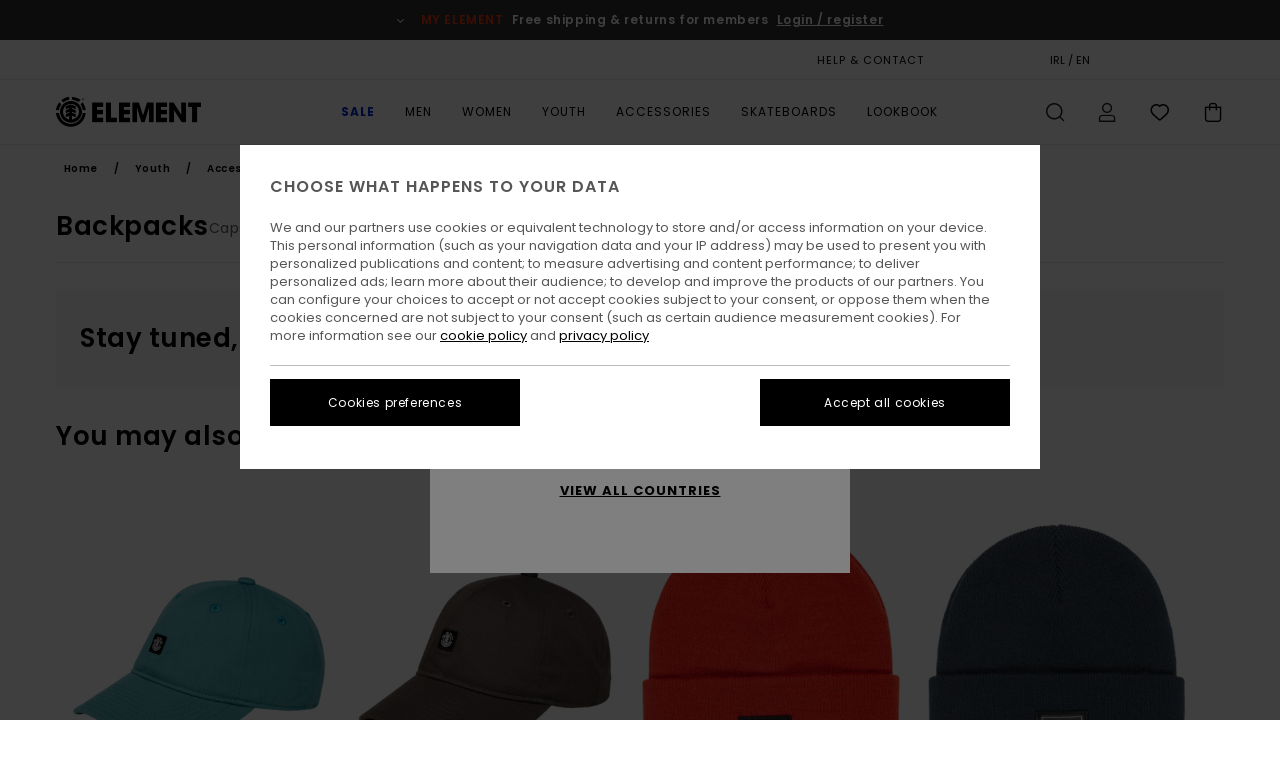

--- FILE ---
content_type: text/html;charset=UTF-8
request_url: https://www.elementbrand.ie/boys-accessories-bags/
body_size: 32260
content:
<!DOCTYPE html>





<html lang="en-ie" class="no-js el-theme">





































<head>
    

<link rel="preload" as="font" href="https://cdn.napali.app/fonts/ElementIcons/ElementIcons.woff2" type="font/woff2" crossorigin>

<link rel="preload" as="font" href="https://cdn.napali.app/fonts/StyleashGlobal/StyleashGlobal.woff2" type="font/woff2" crossorigin>

<link rel="preload" as="font" href="https://cdn.napali.app/fonts/Poppins/Poppins-Regular.woff2" type="font/woff2" crossorigin>

<link rel="preload" as="font" href="https://cdn.napali.app/fonts/Poppins/Poppins-Medium.woff2" type="font/woff2" crossorigin>

<link rel="preload" as="font" href="https://cdn.napali.app/fonts/Poppins/Poppins-SemiBold.woff2" type="font/woff2" crossorigin>





    <title>Boys Backpack - Buy School Bags for Kids &amp; Teens Online | Element</title>
 







































<link rel="apple-touch-icon" sizes="180x180" href="https://www.elementbrand.ie/on/demandware.static/Sites-EL-IE-Site/-/default/dw08f327be/images/favicons/apple-icon-180x180.png">
<link rel="icon" type="image/png" sizes="32x32" href="https://www.elementbrand.ie/on/demandware.static/Sites-EL-IE-Site/-/default/dw38362fbf/images/favicons/favicon-32x32.png">
<link rel="icon" type="image/png" sizes="16x16" href="https://www.elementbrand.ie/on/demandware.static/Sites-EL-IE-Site/-/default/dw193ff82f/images/favicons/favicon-16x16.png">
<link rel="manifest" crossorigin="use-credentials" href="/on/demandware.store/Sites-EL-IE-Site/en_IE/Page-ManifestJson">
<link rel="mask-icon" href="https://www.elementbrand.ie/on/demandware.static/Sites-EL-IE-Site/-/default/dw8dafb327/images/favicons/safari-pinned-tab.svg" color="#000000">
<meta name="msapplication-TileColor" content="#ffffff">
<meta name="msapplication-TileImage" content="https://www.elementbrand.ie/on/demandware.static/Sites-EL-IE-Site/-/default/dw62bf7aa7/images/favicons/ms-icon-150x150.png">
<meta name="theme-color" content="#ffffff">



<meta name="viewport" content="width=device-width, initial-scale=1, maximum-scale=1.0, user-scalable=no" />


















    

    
        
            <link rel="alternate" hreflang="de-AT" href="https://www.elementbrand.at/jungs-rucksacke/" />
        
    
        
            <link rel="alternate" hreflang="fr-BE" href="https://www.elementbrand.be/garcons-sacs-dos/" />
        
    
        
            <link rel="alternate" hreflang="de-CH" href="https://www.elementbrand.ch/jungs-rucksacke/" />
        
    
        
            <link rel="alternate" hreflang="de-DE" href="https://www.elementbrand.de/jungs-rucksacke/" />
        
    
        
            <link rel="alternate" hreflang="es-ES" href="https://www.elementbrand.es/ninos-mochilas/" />
        
    
        
            <link rel="alternate" hreflang="fr-FR" href="https://www.elementbrand.fr/garcons-sacs-dos/" />
        
    
        
            <link rel="alternate" hreflang="en-GB" href="https://www.elementbrand.co.uk/boys-accessories-bags/" />
        
    
        
            <link rel="alternate" hreflang="en-IE" href="https://www.elementbrand.ie/boys-accessories-bags/" />
        
    
        
            <link rel="alternate" hreflang="it-IT" href="https://www.elementbrand.it/ragazzo-zaini/" />
        
    
        
            <link rel="alternate" hreflang="lb-LU" href="https://www.elementbrand.lu/boys-accessories-bags/" />
        
    
        
            <link rel="alternate" hreflang="nl-NL" href="https://www.elementbrand.nl/jongens-rugzak/" />
        
    
        
            <link rel="alternate" hreflang="pt-PT" href="https://www.elementbrand.pt/meninos-mochilas/" />
        
    




    <meta name="description" content="Get Inspired and Refine your Style. Check our Boys Bags &amp; Backpacks Collection. Get Fashion Tips for Kids and Shop Online at the Official Element Store"/>
    



    <meta property="fb:app_id" content="154989654683657"/>





    

    <meta property="og:title" content="Boys Backpack - Buy School Bags for Kids &amp; Teens Online" />
    <meta property="og:description" content="Get Inspired and Refine your Style. Check our Boys Bags &amp; Backpacks Collection. Get Fashion Tips for Kids and Shop Online at the Official Element Store" />
    
    




<meta http-equiv="content-type" content="text/html; charset=UTF-8" />







    
    
    
    <!--
    xIsPathInfo: /boys-accessories-bags/
    NonSEOPathInfoPart: /Sites-EL-IE-Site
    NonSEOParametersActive: false
    -->

    
        
        
    





    
    



<script>
    (function(w,d,u){w.readyQ=[];w.bindReadyQ=[];function p(x,y){if(x=="ready"){w.bindReadyQ.push(y);}else{w.readyQ.push(x);}};var a={ready:p,bind:p};w.$=w.jQuery=function(f){if(f===d||f===u){return a}else{p(f)}}})(window,document)
</script>



<script>
    var dw_image_path="https://www.elementbrand.ie/on/demandware.static/Sites-EL-IE-Site/-/en_IE/v1768872785651/images/";
    var dw_css_compiled_path="https://www.elementbrand.ie/on/demandware.static/Sites-EL-IE-Site/-/en_IE/v1768872785651/css/compiled/";
    var dw_css_path="https://www.elementbrand.ie/on/demandware.static/Sites-EL-IE-Site/-/en_IE/v1768872785651/css/";
    var dw_js_path="https://www.elementbrand.ie/on/demandware.static/Sites-EL-IE-Site/-/en_IE/v1768872785651/js/";
    var dw_lib_path="https://www.elementbrand.ie/on/demandware.static/Sites-EL-IE-Site/-/en_IE/v1768872785651/lib/";
    var deffered_css_files= [];
    var deffered_js_files= [];
</script>



<script src="https://www.elementbrand.ie/on/demandware.static/Sites-EL-IE-Site/-/en_IE/v1768872785651/lib/jquery/js/jquery/jquery-1.7.2.min.js"></script>




    <script async src="https://www.google.com/recaptcha/api.js?render=6LeFgaMhAAAAAB-Y2cUug35fm7bGfm8qvTvkAVGR"></script>








    

<link href="https://www.elementbrand.ie/on/demandware.static/Sites-EL-IE-Site/-/en_IE/v1768872785651/css/compiled/global_generated.css" rel="stylesheet" type="text/css" />




<script  type="text/javascript" src="https://www.elementbrand.ie/on/demandware.static/Sites-EL-IE-Site/-/en_IE/v1768872785651/js/global_head.js"></script>




    
    
    
    
    
    
    
    

    



    
    
    
        <script type="text/javascript">
            var utag_core_data = {"customer_groups":["Desktop-Users","Everyone","Unregistered","unregistered-excl-vp"],"cart_quantity_array":[],"order_loyalty_or_promocode":[],"order_loyalty_or_promotionID":[],"order_loyalty_or_exp":[],"order_loyalty_or_type":[],"page_categories":["boys","accessories","bags"],"page_en_site_section":"boys:accessories:bags","page_pagename":"boys:accessories:bags:product list","page_type":"category_plp","event_name":"plp_view","product_promotion_id":[],"search_results":"0","site_brand":"el","site_country":"ie","site_currency_code":"EUR","site_language":"en","site_region":"europe","site_type":"ecommerce","visit_authentication_status":"anonymous","page_site_section_new":"boys","page_site_section1_new":"accessories","page_site_section2_new":"bags","page_browsing_category_id":"boys_accessories_bags","product_id":[],"product_qty":[],"product_gross":[],"product_net":[],"product_discount":[],"product_md_displayed":[],"product_material":[],"product_mkd":[],"product_msrp":[],"product_season":[],"product_title":[],"product_category":[],"product_brand":[],"product_gender":[],"product_color":[],"product_size":[],"product_attributes":[],"product_restriction":[],"pdp_product_flag":[],"cart_amount_ttc":"0.00"};
            var htag_data = {"product_attributes":[]};
            var utag_data = typeof utag_data !== 'undefined' ? Object.assign(utag_core_data, utag_data) : utag_core_data;
            var tlm_session = {};
            var tlm_events = {};

            if (typeof res_analytics != 'undefined') {
                if (res_analytics.site_version && typeof utag_data !== 'undefined') {
                    utag_data.site_responsive_version = 'responsive:'+res_analytics.site_version;
                }
            }

            // post page display utag processing
            try {

                if (typeof globalTms !== 'undefined') {
                    globalTms.addPhotoVideo();
                } else {
                    // well, we can wait...
                    document.addEventListener('brd-tms-before-page', function () {
                        globalTms.addPhotoVideo();
                    })
                }

                // category_nb_material
                if ($('#productssearchresult').length) {
                    utag_data.category_nb_material = ''+$('#productssearchresult .isproductgrid .producttile').length;
                }
                //page_filter_criteria
                if (typeof getCurrentRefinements === 'function') {
                    var gtm_curref = getCurrentRefinements();
                    for (i in gtm_curref) {
                        if (typeof (gtm_curref[i]) == 'object') {
                            var _name = gtm_curref[i].name;
                            var _values = gtm_curref[i].values.split("%7C");
                            if (_values.length > 0) {
                                var _final_value = '';
                                for (var j = 0; j < _values.length; j++) {
                                    if (j != 0) _final_value += ';'
                                    _final_value += _values[j];
                                }
                                if (typeof utag_data.page_filter_criteria === 'undefined') utag_data.page_filter_criteria = '';
                                if (utag_data.page_filter_criteria.length > 0) utag_data.page_filter_criteria += "|";
                                utag_data.page_filter_criteria += _name.replace("refinementColor", "color") + ":" + _final_value;
                            }
                        }
                    }
                }
            } catch(e) {/* console.log('tealium: ',e) */}

        </script>
        
    




<script src="//tags.tiqcdn.com/utag/quiksilver/emea-core/prod/utag.sync.js"></script>










<meta http-equiv="X-UA-Compatible" content="IE=edge,chrome=1" />


<script type="text/javascript">//<!--
/* <![CDATA[ (head-active_data.js) */
var dw = (window.dw || {});
dw.ac = {
    _analytics: null,
    _events: [],
    _category: "",
    _searchData: "",
    _anact: "",
    _anact_nohit_tag: "",
    _analytics_enabled: "true",
    _timeZone: "Europe/London",
    _capture: function(configs) {
        if (Object.prototype.toString.call(configs) === "[object Array]") {
            configs.forEach(captureObject);
            return;
        }
        dw.ac._events.push(configs);
    },
	capture: function() { 
		dw.ac._capture(arguments);
		// send to CQ as well:
		if (window.CQuotient) {
			window.CQuotient.trackEventsFromAC(arguments);
		}
	},
    EV_PRD_SEARCHHIT: "searchhit",
    EV_PRD_DETAIL: "detail",
    EV_PRD_RECOMMENDATION: "recommendation",
    EV_PRD_SETPRODUCT: "setproduct",
    applyContext: function(context) {
        if (typeof context === "object" && context.hasOwnProperty("category")) {
        	dw.ac._category = context.category;
        }
        if (typeof context === "object" && context.hasOwnProperty("searchData")) {
        	dw.ac._searchData = context.searchData;
        }
    },
    setDWAnalytics: function(analytics) {
        dw.ac._analytics = analytics;
    },
    eventsIsEmpty: function() {
        return 0 == dw.ac._events.length;
    }
};
/* ]]> */
// -->
</script>
<script type="text/javascript">//<!--
/* <![CDATA[ (head-cquotient.js) */
var CQuotient = window.CQuotient = {};
CQuotient.clientId = 'bcxt-EL-IE';
CQuotient.realm = 'BCXT';
CQuotient.siteId = 'EL-IE';
CQuotient.instanceType = 'prd';
CQuotient.locale = 'en_IE';
CQuotient.fbPixelId = '__UNKNOWN__';
CQuotient.activities = [];
CQuotient.cqcid='';
CQuotient.cquid='';
CQuotient.cqeid='';
CQuotient.cqlid='';
CQuotient.apiHost='api.cquotient.com';
/* Turn this on to test against Staging Einstein */
/* CQuotient.useTest= true; */
CQuotient.useTest = ('true' === 'false');
CQuotient.initFromCookies = function () {
	var ca = document.cookie.split(';');
	for(var i=0;i < ca.length;i++) {
	  var c = ca[i];
	  while (c.charAt(0)==' ') c = c.substring(1,c.length);
	  if (c.indexOf('cqcid=') == 0) {
		CQuotient.cqcid=c.substring('cqcid='.length,c.length);
	  } else if (c.indexOf('cquid=') == 0) {
		  var value = c.substring('cquid='.length,c.length);
		  if (value) {
		  	var split_value = value.split("|", 3);
		  	if (split_value.length > 0) {
			  CQuotient.cquid=split_value[0];
		  	}
		  	if (split_value.length > 1) {
			  CQuotient.cqeid=split_value[1];
		  	}
		  	if (split_value.length > 2) {
			  CQuotient.cqlid=split_value[2];
		  	}
		  }
	  }
	}
}
CQuotient.getCQCookieId = function () {
	if(window.CQuotient.cqcid == '')
		window.CQuotient.initFromCookies();
	return window.CQuotient.cqcid;
};
CQuotient.getCQUserId = function () {
	if(window.CQuotient.cquid == '')
		window.CQuotient.initFromCookies();
	return window.CQuotient.cquid;
};
CQuotient.getCQHashedEmail = function () {
	if(window.CQuotient.cqeid == '')
		window.CQuotient.initFromCookies();
	return window.CQuotient.cqeid;
};
CQuotient.getCQHashedLogin = function () {
	if(window.CQuotient.cqlid == '')
		window.CQuotient.initFromCookies();
	return window.CQuotient.cqlid;
};
CQuotient.trackEventsFromAC = function (/* Object or Array */ events) {
try {
	if (Object.prototype.toString.call(events) === "[object Array]") {
		events.forEach(_trackASingleCQEvent);
	} else {
		CQuotient._trackASingleCQEvent(events);
	}
} catch(err) {}
};
CQuotient._trackASingleCQEvent = function ( /* Object */ event) {
	if (event && event.id) {
		if (event.type === dw.ac.EV_PRD_DETAIL) {
			CQuotient.trackViewProduct( {id:'', alt_id: event.id, type: 'raw_sku'} );
		} // not handling the other dw.ac.* events currently
	}
};
CQuotient.trackViewProduct = function(/* Object */ cqParamData){
	var cq_params = {};
	cq_params.cookieId = CQuotient.getCQCookieId();
	cq_params.userId = CQuotient.getCQUserId();
	cq_params.emailId = CQuotient.getCQHashedEmail();
	cq_params.loginId = CQuotient.getCQHashedLogin();
	cq_params.product = cqParamData.product;
	cq_params.realm = cqParamData.realm;
	cq_params.siteId = cqParamData.siteId;
	cq_params.instanceType = cqParamData.instanceType;
	cq_params.locale = CQuotient.locale;
	
	if(CQuotient.sendActivity) {
		CQuotient.sendActivity(CQuotient.clientId, 'viewProduct', cq_params);
	} else {
		CQuotient.activities.push({activityType: 'viewProduct', parameters: cq_params});
	}
};
/* ]]> */
// -->
</script>
<!-- Demandware Apple Pay -->

<style type="text/css">ISAPPLEPAY{display:inline}.dw-apple-pay-button,.dw-apple-pay-button:hover,.dw-apple-pay-button:active{background-color:black;background-image:-webkit-named-image(apple-pay-logo-white);background-position:50% 50%;background-repeat:no-repeat;background-size:75% 60%;border-radius:5px;border:1px solid black;box-sizing:border-box;margin:5px auto;min-height:30px;min-width:100px;padding:0}
.dw-apple-pay-button:after{content:'Apple Pay';visibility:hidden}.dw-apple-pay-button.dw-apple-pay-logo-white{background-color:white;border-color:white;background-image:-webkit-named-image(apple-pay-logo-black);color:black}.dw-apple-pay-button.dw-apple-pay-logo-white.dw-apple-pay-border{border-color:black}</style>




    

    
        
    
    
    
    <link rel="canonical" href="https://www.elementbrand.ie/boys-accessories-bags/" />

    

    
    


    


</head>


<body class="pt_productsearchresult   --out-of-product-category">
    <div class="page-content ">
        
    <script>
	var tlm_account = 'quiksilver'
    	,tlm_profile = 'emea-core'
    	,tlm_env = 'prod'
    	,tlm_url = '//tags.tiqcdn.com/utag/'+tlm_account+'/'+tlm_profile+'/'+tlm_env+'/utag.js'
    	,gtms_url = 'https://www.elementbrand.ie/on/demandware.static/Sites-EL-IE-Site/-/en_IE/v1768872785651/js/globalTms.js'
    	,loadGlobalTms = function(){
    		a=gtms_url;b=document;c='script';d=b.createElement(c);
    		d.src=a;d.type='text/java'+c;d.async=1;
    		a=b.getElementsByTagName(c)[0];a.parentNode.insertBefore(d,a);
   		}
   		;
	
	(function(a,b,c,d){
    a=tlm_url;b=document;c='script';d=b.createElement(c);
    d.onload=loadGlobalTms();d.src=a;d.type='text/java'+c;d.async=1;
    a=b.getElementsByTagName(c)[0];a.parentNode.insertBefore(d,a);
   	})();
</script>




        



        
        


<a tabindex="1" id="" class="screen-reader-text" href="#productresultarea">Skip to products grid selection</a>

        



        <header class="r-h-container" id="top-header">
    






<link rel="preload" href="//cdn.napali.app/static/EL/default/category-assets/experiences/recurring/ticker/css/r-bo-ticker.min.css" as="style" onload="this.onload=null;this.rel='stylesheet'">
<noscript>
    <link rel="stylesheet" href="//cdn.napali.app/static/EL/default/category-assets/experiences/recurring/ticker/css/r-bo-ticker.min.css">
</noscript>
<script async defer src="//cdn.napali.app/static/EL/default/category-assets/experiences/recurring/ticker/js/r-bo-ticker.min.js"></script>



<div id="r-bo-ticker-top-container">
    <article class="r-bo-ticker">
        <div class="header_background"></div>
        <div class="opacity_filter"></div>
        <div class="r-bo-ticker-container">
            <div class="slides-container my-unslider--ticker" id="slider">
                <ul>
                    
	 


	



    <div class="slot-item slot-item-ticker-header" data-sid="ticker-header">
        
            
            





    
	
	<div class="contentasset addimgalt contentasset-ticker-header-loyalty-shipping-unregistered" data-cid="ticker-header-loyalty-shipping-unregistered" data-content-title="ticker-header-loyalty-shipping-unregistered">
		<!-- dwMarker="content" dwContentID="f3a3dd4c4fd9a3704dd32f440d" -->
		
			<li class="content">
    <div class="content-container">
        <div class="content-left" data-description="Standard%20delivery%2C%20pick-up%20point.%20Free%20for%20members.%3Cbr%3E%3Cbr%3EReturns%20within%2030%20days.%20%20Free%20for%20members.">
            <!-- <span class="arrow-down"></span> -->
            <span class="icon-ico_arrow_down arrow-down"></span>
            <span class="emoji"></span>
            <h4 class="title" style="color: #F03A17" data-color="#F03A17">MY ELEMENT</h4>
            <p class="sub-title">Free shipping & returns for members</p>
        </div>
        
            
                <span class="cta login-register-popup-link">Login / register</span>
            
        
    </div>
</li>
		
	</div>


        
    </div>
 
	
                </ul>
                <div class="slides-container-arrow-shadow-left"></div>
                <div class="slides-container-arrow-shadow-right"></div>
                <div class="slides-container-arrow-left"><span class="icon-ico_arrow_left"></span></div>
                <div class="slides-container-arrow-right"><span class="icon-ico_arrow_right"></span></div>
            </div>
        </div>
        <div class="info-panel" style="display: none;">
            <ul class="info-panel-content"></ul>
            <div class="close"></div>
        </div>
    </article>
</div>

    <div class="r-th-container">
        <div class="r-th-content">
            <div class="r-th-menu-links r-th-menu-links-right">
                
	 


	



    <div class="slot-item slot-item-top-header-link1" data-sid="top-header-link1">
        
            
            





    
	
	<div class="contentasset addimgalt contentasset-header_helpcontact" data-cid="header_helpcontact" data-content-title="header_helpcontact">
		<!-- dwMarker="content" dwContentID="2c50d3a62daec9a4bc031d09d7" -->
		
			<button class="r-bh-panel-action r-th-help" aria-haspopup="true" data-title="Help & Contact" title="Help & Contact"
                aria-label="Help & Contact">
HELP & CONTACT
 </button>
		
	</div>


        
    </div>
 
	
                
	 


	


    
        <a href="https://www.elementbrand.ie/gift-card-landing.html" style="margin-right: 2rem;">Gift Card</a>
<style>
    @media (min-width: 1024px) {
        .r-ticker {
            max-width: fit-content;
        }
    }
</style>
    
 
	
                
	 

	

                
<div class="r-country-selector-wrapper">
    <div class="r-country-selector-inner">
        <button class="r-bh-panel-action r-th-country-selector" data-template-title="Select Country" aria-haspopup="true" data-title="Region and language settings" title="Region and language settings" aria-label="Region and language settings">
            IRL / EN
        </button>

        <div class="r-country-selector-template"></div>
    </div>
</div>


                
	 


	



    <div class="slot-item slot-item-top-header-link4" data-sid="top-header-link4">
        
            
            





    
	
	<div class="contentasset addimgalt contentasset-header_storelocator" data-cid="header_storelocator" data-content-title="header_storelocator">
		<!-- dwMarker="content" dwContentID="51f41c1b63908f2f5857c09c08" -->
		
			<a href="https://www.elementbrand.ie/stores" class="r-th-store" title="Magasins" aria-label="Magasins" style="margin-left: 15px;">STORELOCATOR</a>
		
	</div>


        
    </div>
 
	
                
	 

	
                
	 

	
            </div>
        </div>
    </div>

    <div class="r-bh-container">
        <div class="r-bh-content">
            







































<div class="r-bh-logo EL">
    <span data-href="https://www.elementbrand.ie/" class="r-bh-logo-img obflk href-js" title="Element" aria-label="Element"></span>
</div>

<div class="r-bh-nav">
    <button class="r-bh-nav-open"></button>

    <div class="r-bh-slide">
        <button class="r-bh-nav-close"></button>

        <div class="r-bh-nav-current-state">
            <span class="r-bh-nav-current-category"></span>
        </div>

        <div class="r-bh-searchcontainer">
    <form role="search" action="/search" name="einsteinSearch" class="ajaxSubmit">
        
        <div class="r-bh-search--input-container">
            <input class="r-bh-search--input" name="r-bh-search--input" type="text" autocomplete="off" aria-label="Search" aria-expanded="true" placeholder="Search">
            <div class="r-bh-search--input-reset">Reset</div>
            <div class="r-bh-search--input-close"></div>
        </div>
    </form>
</div>

        <div class="r-bh-menu">
            <nav class="r-bh-menu-scrollbar">
                
                    <ul class="r-bh-navitems r-bh-navlevel1 r-bh-translate-0">
                        
                            

                            <li class="r-bh-navitem">
                                
                                    <a href="https://www.elementbrand.ie/sale/" class="r-bh-navlink r-bh-navfold r-bh-navlinklevel1" aria-haspopup="true" aria-expanded="false" target="_self" aria-controls="aria-control-sale">
                                        Sale
                                    </a>
                                

                                






  



    <div class="r-bh-navitems r-bh-navlevel2" aria-hidden="true" id="aria-control-sale">

        
        

        

            

            

            

                

                <ul class="r-bh-column">
                    <li class="r-bh-navitem" data-test="12" data-retest="17">
                        
                            <a href="https://www.elementbrand.ie/sale-mens/" class="r-bh-navlink r-bh-navfold" aria-haspopup="true" aria-expanded="false" aria-controls="aria-control-sale_men">
                                Men&#39;s Sale
                            </a>
                        

                        <div class="r-bh-navitems r-bh-navlevel3" aria-hidden="true" id="aria-control-sale_men">
                            <ul class="r-bh-navitems-group">
                                
                                    <li class="r-bh-navitem">

                                        

                                        
                                            <a href="https://www.elementbrand.ie/sale-mens-tshirts/" class="r-bh-navlink  " aria-haspopup="false" aria-expanded="false" aria-controls="aria-control-sale_men_tshirts">
                                                Tees
                                            </a>
                                        
                                    </li>
                                
                                    <li class="r-bh-navitem">

                                        

                                        
                                            <a href="https://www.elementbrand.ie/sale-mens-shirts/" class="r-bh-navlink  " aria-haspopup="false" aria-expanded="false" aria-controls="aria-control-sale_men_shirts">
                                                Shirts
                                            </a>
                                        
                                    </li>
                                
                                    <li class="r-bh-navitem">

                                        

                                        
                                            <a href="https://www.elementbrand.ie/sale-mens-shorts/" class="r-bh-navlink  " aria-haspopup="false" aria-expanded="false" aria-controls="aria-control-sale_men_shorts">
                                                Shorts
                                            </a>
                                        
                                    </li>
                                
                                    <li class="r-bh-navitem">

                                        

                                        
                                            <a href="https://www.elementbrand.ie/sale-mens-sweatshirts/" class="r-bh-navlink  " aria-haspopup="false" aria-expanded="false" aria-controls="aria-control-sale_men_sweatshirts">
                                                Sweatshirts
                                            </a>
                                        
                                    </li>
                                
                                    <li class="r-bh-navitem">

                                        

                                        
                                            <a href="https://www.elementbrand.ie/sale-mens-trousers/" class="r-bh-navlink  " aria-haspopup="false" aria-expanded="false" aria-controls="aria-control-sale_men_pants">
                                                Trousers
                                            </a>
                                        
                                    </li>
                                
                                    <li class="r-bh-navitem">

                                        

                                        
                                            <a href="https://www.elementbrand.ie/sale-mens-jackets/" class="r-bh-navlink  " aria-haspopup="false" aria-expanded="false" aria-controls="aria-control-sale_men_jackets">
                                                Jackets
                                            </a>
                                        
                                    </li>
                                
                                    <li class="r-bh-navitem">

                                        

                                        
                                            <a href="https://www.elementbrand.ie/sale-mens-footwear/" class="r-bh-navlink  " aria-haspopup="false" aria-expanded="false" aria-controls="aria-control-sale_men_shoes">
                                                Shoes
                                            </a>
                                        
                                    </li>
                                
                                    <li class="r-bh-navitem">

                                        

                                        
                                            <a href="https://www.elementbrand.ie/sale-mens-hats/" class="r-bh-navlink  " aria-haspopup="false" aria-expanded="false" aria-controls="aria-control-sale_men_hats">
                                                Caps, Hats &amp; Beanies
                                            </a>
                                        
                                    </li>
                                
                                    <li class="r-bh-navitem">

                                        

                                        
                                            <a href="https://www.elementbrand.ie/sale-mens-bags/" class="r-bh-navlink  " aria-haspopup="false" aria-expanded="false" aria-controls="aria-control-sale_men_bags">
                                                Backpacks &amp; Bags
                                            </a>
                                        
                                    </li>
                                
                                    <li class="r-bh-navitem">

                                        

                                        
                                            <a href="https://www.elementbrand.ie/sale-mens-socks/" class="r-bh-navlink  " aria-haspopup="false" aria-expanded="false" aria-controls="aria-control-sale_men_socks">
                                                Socks
                                            </a>
                                        
                                    </li>
                                
                                    <li class="r-bh-navitem">

                                        

                                        
                                            <a href="https://www.elementbrand.ie/sale-mens-wallets/" class="r-bh-navlink  " aria-haspopup="false" aria-expanded="false" aria-controls="aria-control-sale_men_wallets">
                                                Belts &amp; Wallets
                                            </a>
                                        
                                    </li>
                                
                                    <li class="r-bh-navitem">

                                        

                                        
                                            <a href="https://www.elementbrand.ie/sale-mens/" class="r-bh-navlink  r-bh-navlink--viewall " aria-haspopup="false" aria-expanded="false" aria-controls="aria-control-sale_men_all">
                                                View All
                                            </a>
                                        
                                    </li>
                                
                            </ul>
                        </div>
                    </li>
                </ul>

            

                

                <ul class="r-bh-column">
                    <li class="r-bh-navitem" data-test="6" data-retest="17">
                        
                            <a href="https://www.elementbrand.ie/sale-womens/" class="r-bh-navlink r-bh-navfold" aria-haspopup="true" aria-expanded="false" aria-controls="aria-control-sale_women">
                                Women&#39;s Sale
                            </a>
                        

                        <div class="r-bh-navitems r-bh-navlevel3" aria-hidden="true" id="aria-control-sale_women">
                            <ul class="r-bh-navitems-group">
                                
                                    <li class="r-bh-navitem">

                                        

                                        
                                            <a href="https://www.elementbrand.ie/sale-womens-tops/" class="r-bh-navlink  " aria-haspopup="false" aria-expanded="false" aria-controls="aria-control-sale_women_tops">
                                                Tops &amp; Tshirts
                                            </a>
                                        
                                    </li>
                                
                                    <li class="r-bh-navitem">

                                        

                                        
                                            <a href="https://www.elementbrand.ie/sale-womens-dresses/" class="r-bh-navlink  " aria-haspopup="false" aria-expanded="false" aria-controls="aria-control-sale_women_dresses">
                                                Dresses
                                            </a>
                                        
                                    </li>
                                
                                    <li class="r-bh-navitem">

                                        

                                        
                                            <a href="https://www.elementbrand.ie/sale-womens-sweatshirts/" class="r-bh-navlink  " aria-haspopup="false" aria-expanded="false" aria-controls="aria-control-sale_women_sweatshirts">
                                                Hoodies &amp; Sweatshirts
                                            </a>
                                        
                                    </li>
                                
                                    <li class="r-bh-navitem">

                                        

                                        
                                            <a href="https://www.elementbrand.ie/sale-womens-trousers/" class="r-bh-navlink  " aria-haspopup="false" aria-expanded="false" aria-controls="aria-control-sale_women_pants">
                                                Trousers
                                            </a>
                                        
                                    </li>
                                
                                    <li class="r-bh-navitem">

                                        

                                        
                                            <a href="https://www.elementbrand.ie/sale-womens-jackets/" class="r-bh-navlink  " aria-haspopup="false" aria-expanded="false" aria-controls="aria-control-sale_women_jackets">
                                                Jackets
                                            </a>
                                        
                                    </li>
                                
                                    <li class="r-bh-navitem">

                                        

                                        
                                            <a href="https://www.elementbrand.ie/sale-womens/" class="r-bh-navlink  r-bh-navlink--viewall " aria-haspopup="false" aria-expanded="false" aria-controls="aria-control-sale_women_all">
                                                View All
                                            </a>
                                        
                                    </li>
                                
                            </ul>
                        </div>
                    </li>
                </ul>

            

                

                <ul class="r-bh-column">
                    <li class="r-bh-navitem" data-test="7" data-retest="17">
                        
                            <a href="https://www.elementbrand.ie/sale-youth/" class="r-bh-navlink r-bh-navfold" aria-haspopup="true" aria-expanded="false" aria-controls="aria-control-sale_boys">
                                Youth&#39;s Sale
                            </a>
                        

                        <div class="r-bh-navitems r-bh-navlevel3" aria-hidden="true" id="aria-control-sale_boys">
                            <ul class="r-bh-navitems-group">
                                
                                    <li class="r-bh-navitem">

                                        

                                        
                                            <a href="https://www.elementbrand.ie/sale-boys-t-shirts/" class="r-bh-navlink  " aria-haspopup="false" aria-expanded="false" aria-controls="aria-control-sale_boys_tshirts">
                                                T-Shirts
                                            </a>
                                        
                                    </li>
                                
                                    <li class="r-bh-navitem">

                                        

                                        
                                            <a href="https://www.elementbrand.ie/sale-boys-shirts/" class="r-bh-navlink  " aria-haspopup="false" aria-expanded="false" aria-controls="aria-control-sale_boys_shirts">
                                                Shirts
                                            </a>
                                        
                                    </li>
                                
                                    <li class="r-bh-navitem">

                                        

                                        
                                            <a href="https://www.elementbrand.ie/sale-boys-sweatshirts/" class="r-bh-navlink  " aria-haspopup="false" aria-expanded="false" aria-controls="aria-control-sale_boys_sweatshirts">
                                                Sweatshirts &amp; Hoodies
                                            </a>
                                        
                                    </li>
                                
                                    <li class="r-bh-navitem">

                                        

                                        
                                            <a href="https://www.elementbrand.ie/sale-boys-bottoms/" class="r-bh-navlink  " aria-haspopup="false" aria-expanded="false" aria-controls="aria-control-sale_boys_bottoms">
                                                Bottoms
                                            </a>
                                        
                                    </li>
                                
                                    <li class="r-bh-navitem">

                                        

                                        
                                            <a href="https://www.elementbrand.ie/sale-boys-jackets/" class="r-bh-navlink  " aria-haspopup="false" aria-expanded="false" aria-controls="aria-control-sale_boys_jackets">
                                                Jackets
                                            </a>
                                        
                                    </li>
                                
                                    <li class="r-bh-navitem">

                                        

                                        
                                            <a href="https://www.elementbrand.ie/sale-boys-hats/" class="r-bh-navlink  " aria-haspopup="false" aria-expanded="false" aria-controls="aria-control-sale_boys_hats">
                                                Hats &amp; Beanies
                                            </a>
                                        
                                    </li>
                                
                                    <li class="r-bh-navitem">

                                        

                                        
                                            <a href="https://www.elementbrand.ie/sale-youth/" class="r-bh-navlink  r-bh-navlink--viewall " aria-haspopup="false" aria-expanded="false" aria-controls="aria-control-sale_boys_all">
                                                View All
                                            </a>
                                        
                                    </li>
                                
                            </ul>
                        </div>
                    </li>
                </ul>

            

                

                <ul class="r-bh-column">
                    <li class="r-bh-navitem" data-test="1" data-retest="17">
                        
                            <a href="https://www.elementbrand.ie/sale-skate/" class="r-bh-navlink r-bh-navfold" aria-haspopup="true" aria-expanded="false" aria-controls="aria-control-sale_skate">
                                Skate Sale
                            </a>
                        

                        <div class="r-bh-navitems r-bh-navlevel3" aria-hidden="true" id="aria-control-sale_skate">
                            <ul class="r-bh-navitems-group">
                                
                                    <li class="r-bh-navitem">

                                        

                                        
                                            <a href="https://www.elementbrand.ie/sale-skateboards/" class="r-bh-navlink  " aria-haspopup="false" aria-expanded="false" aria-controls="aria-control-sale_skate_skateboards">
                                                Skateboards
                                            </a>
                                        
                                    </li>
                                
                            </ul>
                        </div>
                    </li>
                </ul>

            

        

        
        
    </div>


                            </li>
                        
                            

                            <li class="r-bh-navitem">
                                
                                    <a href="https://www.elementbrand.ie/mens/" class="r-bh-navlink r-bh-navfold r-bh-navlinklevel1" aria-haspopup="true" aria-expanded="false" target="_self" aria-controls="aria-control-men">
                                        Men
                                    </a>
                                

                                






  



    <div class="r-bh-navitems r-bh-navlevel2" aria-hidden="true" id="aria-control-men">

        
        

        

            

            
                <ul class="r-bh-column custom">
                    
                        <li class="r-bh-navitem">
                            
                                <a href="https://www.elementbrand.ie/mens-collection-new/"
                                   class="r-bh-navlink"
                                   aria-haspopup="false" aria-expanded="false" aria-controls="aria-control-men_alt-sl1">
                                    New Arrivals
                                </a>
                            
                        </li>
                    
                        <li class="r-bh-navitem">
                            
                                <a href="https://www.elementbrand.ie/sustainable/"
                                   class="r-bh-navlink"
                                   aria-haspopup="false" aria-expanded="false" aria-controls="aria-control-men_alt-sl2">
                                    Conscious By Nature
                                </a>
                            
                        </li>
                    
                </ul>
            

            

                

                <ul class="r-bh-column">
                    <li class="r-bh-navitem" data-test="8" data-retest="17">
                        
                            <a href="https://www.elementbrand.ie/mens-clothing/" class="r-bh-navlink r-bh-navfold" aria-haspopup="true" aria-expanded="false" aria-controls="aria-control-men_clothing">
                                Clothing
                            </a>
                        

                        <div class="r-bh-navitems r-bh-navlevel3" aria-hidden="true" id="aria-control-men_clothing">
                            <ul class="r-bh-navitems-group">
                                
                                    <li class="r-bh-navitem">

                                        

                                        
                                            <a href="https://www.elementbrand.ie/mens-jackets/" class="r-bh-navlink  " aria-haspopup="false" aria-expanded="false" aria-controls="aria-control-men_clothing_jackets">
                                                Jackets &amp; Coats
                                            </a>
                                        
                                    </li>
                                
                                    <li class="r-bh-navitem">

                                        

                                        
                                            <a href="https://www.elementbrand.ie/mens-sweatshirts/" class="r-bh-navlink  r-bh-navfold" aria-haspopup="true" aria-expanded="false" aria-controls="aria-control-men_clothing_sweatshirts">
                                                Sweatshirts &amp; Fleeces
                                            </a>
                                        
                                    </li>
                                
                                    <li class="r-bh-navitem">

                                        

                                        
                                            <a href="https://www.elementbrand.ie/mens-jeans/" class="r-bh-navlink  " aria-haspopup="false" aria-expanded="false" aria-controls="aria-control-men_clothing_jeans">
                                                Jeans
                                            </a>
                                        
                                    </li>
                                
                                    <li class="r-bh-navitem">

                                        

                                        
                                            <a href="https://www.elementbrand.ie/mens-trousers/" class="r-bh-navlink  " aria-haspopup="false" aria-expanded="false" aria-controls="aria-control-men_clothing_pants">
                                                Trousers
                                            </a>
                                        
                                    </li>
                                
                                    <li class="r-bh-navitem">

                                        

                                        
                                            <a href="https://www.elementbrand.ie/mens-shirts/" class="r-bh-navlink  r-bh-navfold" aria-haspopup="true" aria-expanded="false" aria-controls="aria-control-men_clothing_shirts">
                                                Shirts
                                            </a>
                                        
                                    </li>
                                
                                    <li class="r-bh-navitem">

                                        

                                        
                                            <a href="https://www.elementbrand.ie/mens-tshirts/" class="r-bh-navlink  r-bh-navfold" aria-haspopup="true" aria-expanded="false" aria-controls="aria-control-men_clothing_tshirts">
                                                T-Shirts
                                            </a>
                                        
                                    </li>
                                
                                    <li class="r-bh-navitem">

                                        

                                        
                                            <a href="https://www.elementbrand.ie/mens-shorts/" class="r-bh-navlink  " aria-haspopup="false" aria-expanded="false" aria-controls="aria-control-men_clothing_shorts">
                                                Shorts
                                            </a>
                                        
                                    </li>
                                
                                    <li class="r-bh-navitem">

                                        

                                        
                                            <a href="https://www.elementbrand.ie/mens-clothing/" class="r-bh-navlink  r-bh-navlink--viewall " aria-haspopup="false" aria-expanded="false" aria-controls="aria-control-men_clothing_all">
                                                View All
                                            </a>
                                        
                                    </li>
                                
                            </ul>
                        </div>
                    </li>
                </ul>

            

                

                <ul class="r-bh-column">
                    <li class="r-bh-navitem" data-test="4" data-retest="17">
                        
                            <a href="https://www.elementbrand.ie/mens-footwear/" class="r-bh-navlink r-bh-navfold" aria-haspopup="true" aria-expanded="false" aria-controls="aria-control-men_footwear">
                                Shoes
                            </a>
                        

                        <div class="r-bh-navitems r-bh-navlevel3" aria-hidden="true" id="aria-control-men_footwear">
                            <ul class="r-bh-navitems-group">
                                
                                    <li class="r-bh-navitem">

                                        

                                        
                                            <a href="https://www.elementbrand.ie/mens-sneakers/" class="r-bh-navlink  " aria-haspopup="false" aria-expanded="false" aria-controls="aria-control-men_footwear_sneakers">
                                                Sneakers
                                            </a>
                                        
                                    </li>
                                
                                    <li class="r-bh-navitem">

                                        

                                        
                                            <a href="https://www.elementbrand.ie/mens-boots/" class="r-bh-navlink  " aria-haspopup="false" aria-expanded="false" aria-controls="aria-control-men_footwear_boots">
                                                Outdoor Shoes
                                            </a>
                                        
                                    </li>
                                
                                    <li class="r-bh-navitem">

                                        

                                        
                                            <a href="https://www.elementbrand.ie/mens-socks/" class="r-bh-navlink  " aria-haspopup="false" aria-expanded="false" aria-controls="aria-control-men_footwear_alt1">
                                                Socks
                                            </a>
                                        
                                    </li>
                                
                                    <li class="r-bh-navitem">

                                        

                                        
                                            <a href="https://www.elementbrand.ie/mens-footwear/" class="r-bh-navlink  r-bh-navlink--viewall " aria-haspopup="false" aria-expanded="false" aria-controls="aria-control-men_footwear_all">
                                                View All
                                            </a>
                                        
                                    </li>
                                
                            </ul>
                        </div>
                    </li>
                </ul>

            

                

                <ul class="r-bh-column">
                    <li class="r-bh-navitem" data-test="4" data-retest="17">
                        
                            <a href="https://www.elementbrand.ie/mens-collection/" class="r-bh-navlink r-bh-navfold" aria-haspopup="true" aria-expanded="false" aria-controls="aria-control-men_collection">
                                Collections
                            </a>
                        

                        <div class="r-bh-navitems r-bh-navlevel3" aria-hidden="true" id="aria-control-men_collection">
                            <ul class="r-bh-navitems-group">
                                
                                    <li class="r-bh-navitem">

                                        

                                        
                                            <a href="https://www.elementbrand.ie/mens-collection-cargo/" class="r-bh-navlink  " aria-haspopup="false" aria-expanded="false" aria-controls="aria-control-men_collection_cargo">
                                                Cargo
                                            </a>
                                        
                                    </li>
                                
                                    <li class="r-bh-navitem">

                                        

                                        
                                            <a href="https://www.elementbrand.ie/mens-collection-timber/" class="r-bh-navlink  " aria-haspopup="false" aria-expanded="false" aria-controls="aria-control-men_collection_timber-too-late">
                                                Element x Timber!
                                            </a>
                                        
                                    </li>
                                
                                    <li class="r-bh-navitem">

                                        

                                        
                                            <a href="https://www.elementbrand.ie/mens-collection-icon/" class="r-bh-navlink  " aria-haspopup="false" aria-expanded="false" aria-controls="aria-control-men_collection_icon">
                                                Icon
                                            </a>
                                        
                                    </li>
                                
                                    <li class="r-bh-navitem">

                                        

                                        
                                            <a href="https://www.elementbrand.ie/collection-lowcase/" class="r-bh-navlink  " aria-haspopup="false" aria-expanded="false" aria-controls="aria-control-men_collection_cornell">
                                                Lowcase
                                            </a>
                                        
                                    </li>
                                
                            </ul>
                        </div>
                    </li>
                </ul>

            

        

        
        
    </div>


                            </li>
                        
                            

                            <li class="r-bh-navitem">
                                
                                    <a href="https://www.elementbrand.ie/womens/" class="r-bh-navlink r-bh-navfold r-bh-navlinklevel1" aria-haspopup="true" aria-expanded="false" target="_self" aria-controls="aria-control-women">
                                        Women
                                    </a>
                                

                                






  



    <div class="r-bh-navitems r-bh-navlevel2" aria-hidden="true" id="aria-control-women">

        
        

        

            

            
                <ul class="r-bh-column custom">
                    
                        <li class="r-bh-navitem">
                            
                                <a href="https://www.elementbrand.ie/womens-collection-new/"
                                   class="r-bh-navlink"
                                   aria-haspopup="false" aria-expanded="false" aria-controls="aria-control-women_alt-sl1">
                                    New Arrivals
                                </a>
                            
                        </li>
                    
                        <li class="r-bh-navitem">
                            
                                <a href="https://www.elementbrand.ie/sustainable/"
                                   class="r-bh-navlink"
                                   aria-haspopup="false" aria-expanded="false" aria-controls="aria-control-women_alt-sl2">
                                    Conscious By Nature
                                </a>
                            
                        </li>
                    
                </ul>
            

            

                

                <ul class="r-bh-column">
                    <li class="r-bh-navitem" data-test="7" data-retest="17">
                        
                            <a href="https://www.elementbrand.ie/womens-clothing/" class="r-bh-navlink r-bh-navfold" aria-haspopup="true" aria-expanded="false" aria-controls="aria-control-women_clothing">
                                Clothing
                            </a>
                        

                        <div class="r-bh-navitems r-bh-navlevel3" aria-hidden="true" id="aria-control-women_clothing">
                            <ul class="r-bh-navitems-group">
                                
                                    <li class="r-bh-navitem">

                                        

                                        
                                            <a href="https://www.elementbrand.ie/womens-jackets/" class="r-bh-navlink  " aria-haspopup="false" aria-expanded="false" aria-controls="aria-control-women_clothing_jackets">
                                                Jackets &amp; Coats
                                            </a>
                                        
                                    </li>
                                
                                    <li class="r-bh-navitem">

                                        

                                        
                                            <a href="https://www.elementbrand.ie/womens-sweatshirts/" class="r-bh-navlink  " aria-haspopup="false" aria-expanded="false" aria-controls="aria-control-women_clothing_sweatshirts">
                                                Sweatshirts &amp; Fleeces
                                            </a>
                                        
                                    </li>
                                
                                    <li class="r-bh-navitem">

                                        

                                        
                                            <a href="https://www.elementbrand.ie/womens-trousers/" class="r-bh-navlink  " aria-haspopup="false" aria-expanded="false" aria-controls="aria-control-women_clothing_pants">
                                                Jeans &amp; Trousers
                                            </a>
                                        
                                    </li>
                                
                                    <li class="r-bh-navitem">

                                        

                                        
                                            <a href="https://www.elementbrand.ie/womens-tshirts/" class="r-bh-navlink  r-bh-navfold" aria-haspopup="true" aria-expanded="false" aria-controls="aria-control-women_clothing_tshirts">
                                                T Shirts
                                            </a>
                                        
                                    </li>
                                
                                    <li class="r-bh-navitem">

                                        

                                        
                                            <a href="https://www.elementbrand.ie/womens-dresses/" class="r-bh-navlink  " aria-haspopup="false" aria-expanded="false" aria-controls="aria-control-women_clothing_dresses">
                                                Dresses
                                            </a>
                                        
                                    </li>
                                
                                    <li class="r-bh-navitem">

                                        

                                        
                                            <a href="https://www.elementbrand.ie/womens-shorts/" class="r-bh-navlink  " aria-haspopup="false" aria-expanded="false" aria-controls="aria-control-women_clothing_shorts">
                                                Shorts
                                            </a>
                                        
                                    </li>
                                
                                    <li class="r-bh-navitem">

                                        

                                        
                                            <a href="https://www.elementbrand.ie/womens-clothing/" class="r-bh-navlink  r-bh-navlink--viewall " aria-haspopup="false" aria-expanded="false" aria-controls="aria-control-women_clothing_all">
                                                View All
                                            </a>
                                        
                                    </li>
                                
                            </ul>
                        </div>
                    </li>
                </ul>

            

                

                <ul class="r-bh-column">
                    <li class="r-bh-navitem" data-test="1" data-retest="17">
                        
                            <a href="https://www.elementbrand.ie/womens-collection/" class="r-bh-navlink r-bh-navfold" aria-haspopup="true" aria-expanded="false" aria-controls="aria-control-women_collection">
                                Collections
                            </a>
                        

                        <div class="r-bh-navitems r-bh-navlevel3" aria-hidden="true" id="aria-control-women_collection">
                            <ul class="r-bh-navitems-group">
                                
                                    <li class="r-bh-navitem">

                                        

                                        
                                            <a href="https://www.elementbrand.ie/womens-collection-icon/" class="r-bh-navlink  " aria-haspopup="false" aria-expanded="false" aria-controls="aria-control-women_collection_icon">
                                                Icon
                                            </a>
                                        
                                    </li>
                                
                            </ul>
                        </div>
                    </li>
                </ul>

            

        

        
        
    </div>


                            </li>
                        
                            

                            <li class="r-bh-navitem">
                                
                                    <a href="https://www.elementbrand.ie/boys/" class="r-bh-navlink r-bh-navfold r-bh-navlinklevel1" aria-haspopup="true" aria-expanded="false" target="_self" aria-controls="aria-control-boys">
                                        Youth
                                    </a>
                                

                                






  



    <div class="r-bh-navitems r-bh-navlevel2" aria-hidden="true" id="aria-control-boys">

        
        

        

            

            
                <ul class="r-bh-column custom">
                    
                        <li class="r-bh-navitem">
                            
                                <a href="https://www.elementbrand.ie/boys-collection-new/"
                                   class="r-bh-navlink"
                                   aria-haspopup="false" aria-expanded="false" aria-controls="aria-control-boys_alt-sl1">
                                    New Arrivals
                                </a>
                            
                        </li>
                    
                        <li class="r-bh-navitem">
                            
                                <a href="https://www.elementbrand.ie/sustainable/"
                                   class="r-bh-navlink"
                                   aria-haspopup="false" aria-expanded="false" aria-controls="aria-control-boys_alt-sl2">
                                    Conscious By Nature
                                </a>
                            
                        </li>
                    
                </ul>
            

            

                

                <ul class="r-bh-column">
                    <li class="r-bh-navitem" data-test="7" data-retest="17">
                        
                            <a href="https://www.elementbrand.ie/boys-clothing/" class="r-bh-navlink r-bh-navfold" aria-haspopup="true" aria-expanded="false" aria-controls="aria-control-boys_clothing">
                                Clothing
                            </a>
                        

                        <div class="r-bh-navitems r-bh-navlevel3" aria-hidden="true" id="aria-control-boys_clothing">
                            <ul class="r-bh-navitems-group">
                                
                                    <li class="r-bh-navitem">

                                        

                                        
                                            <a href="https://www.elementbrand.ie/boys-jackets/" class="r-bh-navlink  " aria-haspopup="false" aria-expanded="false" aria-controls="aria-control-boys_clothing_jackets">
                                                Jackets &amp; Coats
                                            </a>
                                        
                                    </li>
                                
                                    <li class="r-bh-navitem">

                                        

                                        
                                            <a href="https://www.elementbrand.ie/boys-sweatshirts/" class="r-bh-navlink  " aria-haspopup="false" aria-expanded="false" aria-controls="aria-control-boys_clothing_sweatshirts">
                                                Sweatshirts
                                            </a>
                                        
                                    </li>
                                
                                    <li class="r-bh-navitem">

                                        

                                        
                                            <a href="https://www.elementbrand.ie/boys-trousers/" class="r-bh-navlink  " aria-haspopup="false" aria-expanded="false" aria-controls="aria-control-boys_clothing_pants">
                                                Trousers
                                            </a>
                                        
                                    </li>
                                
                                    <li class="r-bh-navitem">

                                        

                                        
                                            <a href="https://www.elementbrand.ie/boys-shirts/" class="r-bh-navlink  " aria-haspopup="false" aria-expanded="false" aria-controls="aria-control-boys_clothing_shirts">
                                                Shirts
                                            </a>
                                        
                                    </li>
                                
                                    <li class="r-bh-navitem">

                                        

                                        
                                            <a href="https://www.elementbrand.ie/boys-tshirts/" class="r-bh-navlink  " aria-haspopup="false" aria-expanded="false" aria-controls="aria-control-boys_clothing_tshirts">
                                                T-Shirts
                                            </a>
                                        
                                    </li>
                                
                                    <li class="r-bh-navitem">

                                        

                                        
                                            <a href="https://www.elementbrand.ie/boys-shorts/" class="r-bh-navlink  " aria-haspopup="false" aria-expanded="false" aria-controls="aria-control-boys_clothing_shorts">
                                                Shorts
                                            </a>
                                        
                                    </li>
                                
                                    <li class="r-bh-navitem">

                                        

                                        
                                            <a href="https://www.elementbrand.ie/boys-clothing/" class="r-bh-navlink  r-bh-navlink--viewall " aria-haspopup="false" aria-expanded="false" aria-controls="aria-control-boys_clothing_all">
                                                View All
                                            </a>
                                        
                                    </li>
                                
                            </ul>
                        </div>
                    </li>
                </ul>

            

                

                <ul class="r-bh-column">
                    <li class="r-bh-navitem" data-test="2" data-retest="17">
                        
                            <a href="https://www.elementbrand.ie/boys-accessories/" class="r-bh-navlink r-bh-navfold" aria-haspopup="true" aria-expanded="false" aria-controls="aria-control-boys_accessories">
                                Accessories
                            </a>
                        

                        <div class="r-bh-navitems r-bh-navlevel3" aria-hidden="true" id="aria-control-boys_accessories">
                            <ul class="r-bh-navitems-group">
                                
                                    <li class="r-bh-navitem">

                                        

                                        
                                            <a href="https://www.elementbrand.ie/boys-accessories-hats/" class="r-bh-navlink  " aria-haspopup="false" aria-expanded="false" aria-controls="aria-control-boys_accessories_hats">
                                                Caps &amp; Beanies
                                            </a>
                                        
                                    </li>
                                
                                    <li class="r-bh-navitem">

                                        

                                        
                                            <a href="https://www.elementbrand.ie/boys-accessories/" class="r-bh-navlink  r-bh-navlink--viewall " aria-haspopup="false" aria-expanded="false" aria-controls="aria-control-boys_accessories_all">
                                                View All
                                            </a>
                                        
                                    </li>
                                
                            </ul>
                        </div>
                    </li>
                </ul>

            

                

                <ul class="r-bh-column">
                    <li class="r-bh-navitem" data-test="2" data-retest="17">
                        
                            <a href="https://www.elementbrand.ie/boys-collections/" class="r-bh-navlink r-bh-navfold" aria-haspopup="true" aria-expanded="false" aria-controls="aria-control-boys_collection">
                                Collections
                            </a>
                        

                        <div class="r-bh-navitems r-bh-navlevel3" aria-hidden="true" id="aria-control-boys_collection">
                            <ul class="r-bh-navitems-group">
                                
                                    <li class="r-bh-navitem">

                                        

                                        
                                            <a href="https://www.elementbrand.ie/boy-collection-timber-too-late/" class="r-bh-navlink  " aria-haspopup="false" aria-expanded="false" aria-controls="aria-control-boys_collection_timber-too-late">
                                                Element x Timber!
                                            </a>
                                        
                                    </li>
                                
                                    <li class="r-bh-navitem">

                                        

                                        
                                            <a href="https://www.elementbrand.ie/boys-collection-icon/" class="r-bh-navlink  " aria-haspopup="false" aria-expanded="false" aria-controls="aria-control-boys_collection_icon">
                                                Icon
                                            </a>
                                        
                                    </li>
                                
                            </ul>
                        </div>
                    </li>
                </ul>

            

        

        
        
    </div>


                            </li>
                        
                            

                            <li class="r-bh-navitem">
                                
                                    <a href="https://www.elementbrand.ie/accessories/" class="r-bh-navlink r-bh-navfold r-bh-navlinklevel1" aria-haspopup="true" aria-expanded="false" target="_self" aria-controls="aria-control-accessories">
                                        Accessories
                                    </a>
                                

                                






  



    <div class="r-bh-navitems r-bh-navlevel2" aria-hidden="true" id="aria-control-accessories">

        
        

        

            

            

            

                

                <ul class="r-bh-column">
                    <li class="r-bh-navitem" data-test="7" data-retest="17">
                        
                            <a href="https://www.elementbrand.ie/mens-accessories/" class="r-bh-navlink r-bh-navfold" aria-haspopup="true" aria-expanded="false" aria-controls="aria-control-men_accessories">
                                Men&#39;s Accessories
                            </a>
                        

                        <div class="r-bh-navitems r-bh-navlevel3" aria-hidden="true" id="aria-control-men_accessories">
                            <ul class="r-bh-navitems-group">
                                
                                    <li class="r-bh-navitem">

                                        

                                        
                                            <a href="https://www.elementbrand.ie/mens-beanies/" class="r-bh-navlink  " aria-haspopup="false" aria-expanded="false" aria-controls="aria-control-men_accessories_beanies">
                                                Beanies
                                            </a>
                                        
                                    </li>
                                
                                    <li class="r-bh-navitem">

                                        

                                        
                                            <a href="https://www.elementbrand.ie/mens-bags/" class="r-bh-navlink  " aria-haspopup="false" aria-expanded="false" aria-controls="aria-control-men_accessories_bags">
                                                Backpacks &amp; Bags
                                            </a>
                                        
                                    </li>
                                
                                    <li class="r-bh-navitem">

                                        

                                        
                                            <a href="https://www.elementbrand.ie/mens-hats/" class="r-bh-navlink  " aria-haspopup="false" aria-expanded="false" aria-controls="aria-control-men_accessories_hats">
                                                Caps &amp; Hats
                                            </a>
                                        
                                    </li>
                                
                                    <li class="r-bh-navitem">

                                        

                                        
                                            <a href="https://www.elementbrand.ie/mens-belts/" class="r-bh-navlink  " aria-haspopup="false" aria-expanded="false" aria-controls="aria-control-men_accessories_belts">
                                                Belts
                                            </a>
                                        
                                    </li>
                                
                                    <li class="r-bh-navitem">

                                        

                                        
                                            <a href="https://www.elementbrand.ie/mens-wallets/" class="r-bh-navlink  " aria-haspopup="false" aria-expanded="false" aria-controls="aria-control-men_accessories_wallets">
                                                Wallets
                                            </a>
                                        
                                    </li>
                                
                                    <li class="r-bh-navitem">

                                        

                                        
                                            <a href="https://www.elementbrand.ie/mens-socks/" class="r-bh-navlink  " aria-haspopup="false" aria-expanded="false" aria-controls="aria-control-men_accessories_socks">
                                                Socks
                                            </a>
                                        
                                    </li>
                                
                                    <li class="r-bh-navitem">

                                        

                                        
                                            <a href="https://www.elementbrand.ie/mens-accessories/" class="r-bh-navlink  r-bh-navlink--viewall " aria-haspopup="false" aria-expanded="false" aria-controls="aria-control-men_accessories_all">
                                                View All
                                            </a>
                                        
                                    </li>
                                
                            </ul>
                        </div>
                    </li>
                </ul>

            

                

                <ul class="r-bh-column">
                    <li class="r-bh-navitem" data-test="3" data-retest="17">
                        
                            <a href="https://www.elementbrand.ie/womens-accessories/" class="r-bh-navlink r-bh-navfold" aria-haspopup="true" aria-expanded="false" aria-controls="aria-control-women_accessories">
                                Women&#39;s Accessories
                            </a>
                        

                        <div class="r-bh-navitems r-bh-navlevel3" aria-hidden="true" id="aria-control-women_accessories">
                            <ul class="r-bh-navitems-group">
                                
                                    <li class="r-bh-navitem">

                                        

                                        
                                            <a href="https://www.elementbrand.ie/womens-caps/" class="r-bh-navlink  " aria-haspopup="false" aria-expanded="false" aria-controls="aria-control-women_accessories_hats">
                                                Hats &amp; Caps
                                            </a>
                                        
                                    </li>
                                
                                    <li class="r-bh-navitem">

                                        

                                        
                                            <a href="https://www.elementbrand.ie/mens-socks/" class="r-bh-navlink  " aria-haspopup="false" aria-expanded="false" aria-controls="aria-control-women_accessories_alt1">
                                                Socks
                                            </a>
                                        
                                    </li>
                                
                                    <li class="r-bh-navitem">

                                        

                                        
                                            <a href="https://www.elementbrand.ie/womens-accessories/" class="r-bh-navlink  r-bh-navlink--viewall " aria-haspopup="false" aria-expanded="false" aria-controls="aria-control-women_accessories_all">
                                                View All
                                            </a>
                                        
                                    </li>
                                
                            </ul>
                        </div>
                    </li>
                </ul>

            

        

        
        
    </div>


                            </li>
                        
                            

                            <li class="r-bh-navitem">
                                
                                    <a href="https://www.elementbrand.ie/skateboard-shop/" class="r-bh-navlink r-bh-navfold r-bh-navlinklevel1" aria-haspopup="true" aria-expanded="false" target="_self" aria-controls="aria-control-skate">
                                        Skateboards
                                    </a>
                                

                                






  



    <div class="r-bh-navitems r-bh-navlevel2" aria-hidden="true" id="aria-control-skate">

        
        

        

            

            
                <ul class="r-bh-column custom">
                    
                        <li class="r-bh-navitem">
                            
                                <a href="https://www.elementbrand.ie/collection-skate-conscious-by-nature/"
                                   class="r-bh-navlink"
                                   aria-haspopup="false" aria-expanded="false" aria-controls="aria-control-skate_alt-sl1">
                                    Conscious by Nature
                                </a>
                            
                        </li>
                    
                        <li class="r-bh-navitem">
                            
                                <a href="https://elementbrand.ie/team/"
                                   class="r-bh-navlink"
                                   aria-haspopup="false" aria-expanded="false" aria-controls="aria-control-skate_alt-sl2">
                                    Team
                                </a>
                            
                        </li>
                    
                </ul>
            

            

                

                <ul class="r-bh-column">
                    <li class="r-bh-navitem" data-test="3" data-retest="17">
                        
                            <a href="https://www.elementbrand.ie/skateboards/" class="r-bh-navlink r-bh-navfold" aria-haspopup="true" aria-expanded="false" aria-controls="aria-control-skate_skateboards">
                                Skateboards
                            </a>
                        

                        <div class="r-bh-navitems r-bh-navlevel3" aria-hidden="true" id="aria-control-skate_skateboards">
                            <ul class="r-bh-navitems-group">
                                
                                    <li class="r-bh-navitem">

                                        

                                        
                                            <a href="https://www.elementbrand.ie/collection-skate-conscious-by-nature/" class="r-bh-navlink  " aria-haspopup="false" aria-expanded="false" aria-controls="aria-control-skate_skateboards_conscious-by-nature">
                                                Conscious by Nature
                                            </a>
                                        
                                    </li>
                                
                                    <li class="r-bh-navitem">

                                        

                                        
                                            <a href="https://www.elementbrand.ie/skateboards-complete/" class="r-bh-navlink  " aria-haspopup="false" aria-expanded="false" aria-controls="aria-control-skate_skateboards_completes">
                                                Completes
                                            </a>
                                        
                                    </li>
                                
                                    <li class="r-bh-navitem">

                                        

                                        
                                            <a href="https://www.elementbrand.ie/skateboards-decks/" class="r-bh-navlink  " aria-haspopup="false" aria-expanded="false" aria-controls="aria-control-skate_skateboards_decks">
                                                Decks
                                            </a>
                                        
                                    </li>
                                
                            </ul>
                        </div>
                    </li>
                </ul>

            

                

                <ul class="r-bh-column">
                    <li class="r-bh-navitem" data-test="7" data-retest="17">
                        
                            <a href="https://www.elementbrand.ie/skate-accessories/" class="r-bh-navlink r-bh-navfold" aria-haspopup="true" aria-expanded="false" aria-controls="aria-control-skate_accessories">
                                Accessories
                            </a>
                        

                        <div class="r-bh-navitems r-bh-navlevel3" aria-hidden="true" id="aria-control-skate_accessories">
                            <ul class="r-bh-navitems-group">
                                
                                    <li class="r-bh-navitem">

                                        

                                        
                                            <a href="https://www.elementbrand.ie/skate-bearings/" class="r-bh-navlink  " aria-haspopup="false" aria-expanded="false" aria-controls="aria-control-skate_accessories_bearings">
                                                Bearings
                                            </a>
                                        
                                    </li>
                                
                                    <li class="r-bh-navitem">

                                        

                                        
                                            <a href="https://www.elementbrand.ie/skate-flat-bars-rail/" class="r-bh-navlink  " aria-haspopup="false" aria-expanded="false" aria-controls="aria-control-skate_accessories_flat-bars-rails">
                                                Flat Bars &amp; Rails
                                            </a>
                                        
                                    </li>
                                
                                    <li class="r-bh-navitem">

                                        

                                        
                                            <a href="https://www.elementbrand.ie/skate-grip-tape/" class="r-bh-navlink  " aria-haspopup="false" aria-expanded="false" aria-controls="aria-control-skate_accessories_grip-tape">
                                                Grip Tape
                                            </a>
                                        
                                    </li>
                                
                                    <li class="r-bh-navitem">

                                        

                                        
                                            <a href="https://www.elementbrand.ie/skate-hardware/" class="r-bh-navlink  " aria-haspopup="false" aria-expanded="false" aria-controls="aria-control-skate_accessories_hardware">
                                                Hardware
                                            </a>
                                        
                                    </li>
                                
                                    <li class="r-bh-navitem">

                                        

                                        
                                            <a href="https://www.elementbrand.ie/skate-trucks/" class="r-bh-navlink  " aria-haspopup="false" aria-expanded="false" aria-controls="aria-control-skate_accessories_trucks">
                                                Trucks
                                            </a>
                                        
                                    </li>
                                
                                    <li class="r-bh-navitem">

                                        

                                        
                                            <a href="https://www.elementbrand.ie/skate-wheels/" class="r-bh-navlink  " aria-haspopup="false" aria-expanded="false" aria-controls="aria-control-skate_accessories_wheels">
                                                Wheels
                                            </a>
                                        
                                    </li>
                                
                                    <li class="r-bh-navitem">

                                        

                                        
                                            <a href="https://www.elementbrand.ie/skate-accessories/" class="r-bh-navlink  r-bh-navlink--viewall " aria-haspopup="false" aria-expanded="false" aria-controls="aria-control-skate_accessories_all">
                                                View All
                                            </a>
                                        
                                    </li>
                                
                            </ul>
                        </div>
                    </li>
                </ul>

            

        

        
        
    </div>


                            </li>
                        
                            

                            <li class="r-bh-navitem">
                                
                                    <a href="https://www.elementbrand.ie/mens-lookbook/" class="r-bh-navlink r-bh-navfold r-bh-navlinklevel1" aria-haspopup="true" aria-expanded="false" target="_self" aria-controls="aria-control-men_collection_lookbook">
                                        Lookbook
                                    </a>
                                

                                






  




                            </li>
                        
                    </ul>
                
            </nav>
        </div>

        <div class="r-bh-menu-bottom-links">
            <a href="https://www.elementbrand.ie/wishlist" class="wishlist-link" title="Wish list" aria-label="Wish list">Wish list</a>

            <span class="wishlist-page-redirect login-register-popup-link widget_tms"
                data-eventmediacontext="wishlist-register"
                data-link_data="wishlist-register"
                data-link_event="event_media"
                title="Wish list"
                aria-label="Wish list">
                Wish list
            </span>
        </div>
    </div>
</div>


            <div class="r-bh-content-right">
                <div class="r-bh-search">
    <button class="r-bh-btn" title="Search" aria-label="Search">Search</button>
</div>
                








































<div class="r-bh-account">

    





































    
    <div class="nl-menu r-th-myaccount app_loyalty_ui">
        <div class="r-bh-myaccount">
            <span id="topHeaderLogin" class="r-bh-btn login-register-popup-link"
                data-eventmediacontext="header-register"
                title="My Account"
                aria-label="My Account">
            </span>
        </div>
    </div>



    
        <div class="r-bh-wishlist">
            
                <span id="wishlistHeaderLink" class="wishlist-page-redirect r-bh-btn login-register-popup-link widget_tms"
                    data-eventmediacontext="wishlist-register"
                    data-link_data="wishlist-register"
                    data-link_event="event_media"
                    title="Wish list"
                    aria-label="Wish list">
                        <span class="r-bh-wishlist-count r-bh-wishlist-count-empty"></span>
                </span>
            
        </div>
    

    
<div class="r-bh-basket widget_jsBasket" data-products="[]" data-carttotal="">
    
        <a tabindex="-1" class="r-bh-btn r-bh-btn-disabled" data-href="https://www.elementbrand.ie/cart" title="Cart" aria-label="Cart">
            <span class="r-bh-incart r-bh-incart-empty">0</span>
        </a>
    
</div>

</div>

                <div class="r-bh-panel">
  <div class="r-bh-panel-title r-bh-panel-titles"></div>
  <div class="r-bh-panel-container">
      <div class="r-bh-panel-wrapper">

      </div>
  </div>
  <div class="r-bh-panel-close" aria-label="Close" title="Close"></div>
</div>

            </div>

            

<div class="r-bh-search-results-panel">
    <div class="r-bh-search-results-container">
        
        <div class="r-bh-search-results-default">
            
                <div class="r-bh-search-results-shortcuts js-widget js-widget-freeModeHorizontalCarouselDesktop">
                    <span>Trends</span>
                    
	 


	



    <div class="slot-item slot-item-search-panel-default-categories" data-sid="search-panel-default-categories">
        
            
            





    
	
	<div class="contentasset addimgalt contentasset-search-panel-default-categories" data-cid="search-panel-default-categories" data-content-title="search-panel-default-categories">
		<!-- dwMarker="content" dwContentID="5ee2ca2dd5b270e5224577212c" -->
		
			<!-- La classe 'new' permet de rajouter un background sur la catégorie et de la faire passer en début de liste -->
<ul class="swiper swiper-container">
    <div class="swiper-wrapper">
        <li class="swiper-slide new">
            <a href="https://www.elementbrand.ie/mens-collection-new/#?intcmp=elt_search-panel_recommended-categories_men-new-arrivals">Men's new arrivals</a>
        </li>

        <li class="swiper-slide">
            <a href="https://www.elementbrand.ie/mens-tshirts/#?intcmp=elt_search-panel_recommended-categories_men-tshirts">Men's T-Shirts</a>
        </li>

        <li class="swiper-slide">
            <a href="https://www.elementbrand.ie/mens-shirts/#?intcmp=elt_search-panel_recommended-categories_men-shirts">Men's Shirts</a>
        </li>
        <li class="swiper-slide">
            <a href="https://www.elementbrand.ie/mens-shorts/#?intcmp=elt_search-panel_recommended-categories_men-shorts">Men's Shorts</a>
        </li>
        <li class="swiper-slide">
            <a href="https://www.elementbrand.ie/skateboards/#?intcmp=elt_search-panel_recommended-categories_skateboards">Skateboards</a>
        </li>
        <li class="swiper-slide">
            <a href="https://www.elementbrand.ie/boys-collection-new/#?intcmp=elt_search-panel_recommended-categories_boy-new-arrivals">Boy's new arrivals</a>
        </li>
        <li class="swiper-slide">
            <a href="https://www.elementbrand.ie/womens-collection-new/#?intcmp=elt_search-panel_recommended-categories_women-new-arrivals">Women's new arrivals</a>
        </li>
    </div>
</ul>
		
	</div>


        
    </div>
 
	
                </div>
            
            
                

    <div class="r-bh-search-results-popular js-widget js-widget-freeModeHorizontalCarouselDesktop">
        <span>Popular Searches</span>
        <ul class="swiper swiper-container">
            <div class="swiper-wrapper">
                
                    <li class="swiper-slide">
                        <a href="/search?q=corduroy%20jacket">corduroy jacket</a>
                    </li>
                
                    <li class="swiper-slide">
                        <a href="/search?q=icon">icon</a>
                    </li>
                
                    <li class="swiper-slide">
                        <a href="/search?q=mohave">mohave</a>
                    </li>
                
                    <li class="swiper-slide">
                        <a href="/search?q=element%20x">element x</a>
                    </li>
                
                    <li class="swiper-slide">
                        <a href="/search?q=fleece">fleece</a>
                    </li>
                
                    <li class="swiper-slide">
                        <a href="/search?q=7.75">7.75</a>
                    </li>
                
                    <li class="swiper-slide">
                        <a href="/search?q=alder">alder</a>
                    </li>
                
                    <li class="swiper-slide">
                        <a href="/search?q=bags">bags</a>
                    </li>
                
                    <li class="swiper-slide">
                        <a href="/search?q=blue">blue</a>
                    </li>
                
                    <li class="swiper-slide">
                        <a href="/search?q=bomber">bomber</a>
                    </li>
                
            </div>
        </ul>
    </div>

            
        </div>
        <div class="r-bh-search-results-query"></div>
    </div>
</div>

        </div>
    </div>
</header>



        <div id="pageContext" style="display:none;">
    {"pageTitle":"Search","pageType":"Search"}
</div>


        


    
<div class="page-context-add" style="display:none;">
{
	"Customer":	{
		"Wishlists": [{&quot;products&quot;:[],&quot;masters&quot;:[],&quot;name&quot;:&quot;Your Wish List&quot;,&quot;ID&quot;:&quot;empty list&quot;}]
	  }
}
</div>




        <div id="content-container" class="content-container">
            <div id="main" class="jsSearchUpdate">
                


    

    
    




































    

    
    




	

		
		




    

    
        <section class="r-top-section-container ">
    
        <div class="r-top-section-breadcrumbs">
            <div class="r-top-section-breadcrumbs-inner">
                



    
        <script type="text/javascript">//<!--
/* <![CDATA[ (viewCategory-active_data.js) */
dw.ac.applyContext({category: "boys_accessories_bags"});
/* ]]> */
// -->
</script>
    
        
    

    
<div class="r-breadcrumbs">
    
    

    <nav>
        <ol>
            
                
            
                <li class="">
                    
                    
                        <a href="https://www.elementbrand.ie/" class="r-breadcrumbs-item" title="Home">Home</a>
                    

                    
                        
                    
                </li>
            
                
            
                <li class="">
                    
                    
                        <a href="https://www.elementbrand.ie/boys/" class="r-breadcrumbs-item" title="Youth">Youth</a>
                    

                    
                        
                    
                </li>
            
                
            
                <li class="r-breadcrumbs-mobile--enabled">
                    
                        <i class="mobile-breadcrumb-arrow"></i>
                    
                    
                        <a href="https://www.elementbrand.ie/boys-accessories/" class="r-breadcrumbs-item" title="Accessories">Accessories</a>
                    

                    
                        
                    
                </li>
            
                
            
                <li class="">
                    
                    
                        <span class="r-breadcrumbs-item">Backpacks</span>
                    

                    
                </li>
            
        </ol>
    </nav>

    <script type="application/ld+json">
        {"@context":"http://schema.org","@type":"BreadcrumbList","itemListElement":[{"@type":"ListItem","position":1,"item":{"@id":"https://www.elementbrand.ie/","name":"Home"}},{"@type":"ListItem","position":2,"item":{"@id":"https://www.elementbrand.ie/boys/","name":"Youth"}},{"@type":"ListItem","position":3,"item":{"@id":"https://www.elementbrand.ie/boys-accessories/","name":"Accessories"}}]}
    </script>

    


</div>
            </div>
        </div>
    
    <div class="r-top-section-heading--container">
        <div class="r-top-section-heading">
            <div class="r-top-section-heading--title-results">
                

	
		
            
            <h1>Backpacks</h1>
		
	


            </div>
        </div>
        <div class="r-top-section-horizontal-nav">
            <div class="r-horizontal-nav widget_freeModeHorizontalCarouselDesktop">
    














































	
	

	

	
	
		

		

		

		
		    
		

		<div class="searchrefine depth-2 expanded" data-ref-id="category">

			
			

			<div id="searchrefinements" class="refinement-box-values --displayed">
			
				
					<div id="refinement-category" class="searchcategories refinement categorysearch">
	
	

		
			

		
		
			

















































	

	
			
			
				<ul class="swiper swiper-container">
					<div class="swiper-wrapper">
						
							
								
									
										
											
										
									
									
									<li class="swiper-slide">
										
											<a title="Caps &amp; Beanies" href="https://www.elementbrand.ie/boys-accessories-hats/" data-category-id="boys_accessories_hats">
												Caps &amp; Beanies
											</a>
										
									</li>
								
							
						
							
						
							
								
									
										
											
										
									
									
									<li class="swiper-slide">
										
											<a title="View All" href="https://www.elementbrand.ie/boys-accessories/" data-category-id="boys_accessories_all">
												View All
											</a>
										
									</li>
								
							
						
					</div>
				</ul>
			
	


		
		
	
</div>
				

			
			</div>
		</div>

	


</div>
        </div>
    </div>
    
        
        
	 

	
    
</section>
    

    

    <div id="container" class="r-container">
        
        <div class="content-column-wrapper">
            
            <div class="producthits">
                
                    <div class="oop-header-container">
                        <div class="oop-header-container--title">
                            Stay tuned, products will be back soon
                        </div>
                        
	 

	
                    </div>
                
                <div id="search" class="search">
                    
                    


<div id="productssearchresult"  data-category="boys_accessories_bags" >

    

        
            <div class="oop-productgrid-title">
                You may also like
            </div>
        

        <div class="productresultarea" id="productresultarea">

            


<a tabindex="" id="skip-filter" class="screen-reader-text" href="#">Skip to search filter criterias</a>
            


<a tabindex="" id="skip-sortby" class="screen-reader-text" href="#">Skip to sort by</a>

            <div class="isproductgrid" data-page-size="48">
                















    
    

        
        
            
        

        

        
        

        
        <div class="product producttile">
            <div id="product-0" class="producttileinner" rel="cgid=boys_accessories_bags&amp;start=1&amp;hitcount=7" data-tile-index="0" data-rowstart-index="0">

                
                

                <!-- CQuotient Activity Tracking (viewCategory-cquotient.js) -->
<script type="text/javascript">//<!--
/* <![CDATA[ */
(function(){
try {
    if(window.CQuotient) {
	var cq_params = {};
	
	cq_params.cookieId = window.CQuotient.getCQCookieId();
	cq_params.userId = window.CQuotient.getCQUserId();
	cq_params.emailId = CQuotient.getCQHashedEmail();
	cq_params.loginId = CQuotient.getCQHashedLogin();
	cq_params.accumulate = true;
	cq_params.products = [{
	    id: '3616751420287',
	    sku: ''
	}];
	cq_params.categoryId = 'boys_accessories';
	cq_params.refinements = '[{\"name\":\"Category\",\"value\":\"boys_accessories\"}]';
	cq_params.personalized = 'false';
	cq_params.sortingRule = 'element-fullprice-product-categories';
	cq_params.imageUUID = '__UNDEFINED__';
	cq_params.realm = "BCXT";
	cq_params.siteId = "EL-IE";
	cq_params.instanceType = "prd";
	cq_params.queryLocale = "en_IE";
	cq_params.locale = window.CQuotient.locale;
	
	if(window.CQuotient.sendActivity)
	    window.CQuotient.sendActivity(CQuotient.clientId, 'viewCategory', cq_params);
	else
	    window.CQuotient.activities.push({
	    	activityType: 'viewCategory',
	    	parameters: cq_params
	    });
  }
} catch(err) {}
})();
/* ]]> */
// -->
</script>
<script type="text/javascript">//<!--
/* <![CDATA[ (viewCategoryProduct-active_data.js) */
(function(){
try {
	if (dw.ac) {
		var search_params = {};
		search_params.persd = 'false';
		search_params.refs = '[{\"name\":\"Category\",\"value\":\"boys_accessories\"}]';
		search_params.sort = 'element-fullprice-product-categories';
		search_params.imageUUID = '';
		search_params.searchID = '7dd4bc7c-1462-4991-9510-0df2a42949aa';
		search_params.locale = 'en_IE';
		search_params.queryLocale = 'en_IE';
		search_params.showProducts = 'true';
		dw.ac.applyContext({category: "boys_accessories", searchData: search_params});
		if (typeof dw.ac._scheduleDataSubmission === "function") {
			dw.ac._scheduleDataSubmission();
		}
	}
} catch(err) {}
})();
/* ]]> */
// -->
</script>
<script type="text/javascript">//<!--
/* <![CDATA[ (viewProduct-active_data.js) */
dw.ac._capture({id: "3616751420287", type: "searchhit"});
/* ]]> */
// -->
</script>
                    
                    
                        

                        
                            







































    
    

    

    <a aria-labelledby="View Product Blue Icon Dad Twill Y - Classic Dad Cap"
       title="Icon Dad Twill Y - Classic Dad Cap"
       href="https://www.elementbrand.ie/icon-dad-twill-y---classic-dad-cap-3616751420287.html"
       class="widget_product-tile-ui js-target-plink image thumbnail productimage omni_search_link widget_product-tile-image-hover"
       data-productid="3616751420287"
       data-height="750"
       data-width="600"
       data-display_oos="false"
       data-pid_key="ELBHA00108"
    >
        

        

        
            <ul class="swiper swiper-container js-swiper-container   widget_product-tile-image-swiper">
                <div class="swiper-wrapper">
                    
                        
                        
                        
                        <li class="swiper-slide r-tile-product-image">
                            <picture>
                                
                                    <source srcset="https://images.napali.app/global/element-products/all/default/large/elbha00108_element,p_blz0_frt1.jpg" media="(min-width: 1024px)">
                                    <source srcset="https://images.napali.app/global/element-products/all/default/large/elbha00108_element,p_blz0_frt1.jpg" media="(min-width: 768px)">
                                    <img width="600" height="750" loading="lazy" src="https://images.napali.app/global/element-products/all/default/large/elbha00108_element,p_blz0_frt1.jpg" alt="Icon Dad Twill Y - Classic Dad Cap  ELBHA00108" title="element, Icon Dad Twill Y - Classic Dad Cap, BRITTANY BLUE (blz0)" />
                                
                            </picture>
                        </li>
                    
                        
                        
                            
                        
                        
                        
                        <li class="swiper-slide r-tile-product-image">
                            <picture>
                                
                                    <source data-srcset="https://images.napali.app/global/element-products/all/default/large/elbha00108_element,p_blz0_frt3.jpg" media="(min-width: 1024px)">
                                    <source data-srcset="https://images.napali.app/global/element-products/all/default/large/elbha00108_element,p_blz0_frt3.jpg" media="(min-width: 768px)">
                                    <img class="lazy-trigger" width="600" height="750" 
                                        data-src="https://images.napali.app/global/element-products/all/default/large/elbha00108_element,p_blz0_frt3.jpg" alt="Icon Dad Twill Y - Classic Dad Cap  ELBHA00108" title="element, Icon Dad Twill Y - Classic Dad Cap, BRITTANY BLUE (blz0)" />
                                    <div class="swiper-lazy-preloader"></div>
                                
                            </picture>
                        </li>
                    
                        
                        
                            
                </div>
                
                    <div class="r-rollover-image-container for-desktop">
                        <picture>
                            <source data-srcset="https://images.napali.app/global/element-products/all/default/large/elbha00108_element,p_blz0_bck1.jpg" media="(min-width: 1024px)">
                            <source data-srcset="https://images.napali.app/global/element-products/all/default/large/elbha00108_element,p_blz0_bck1.jpg" media="(min-width: 768px)">
                            <img class="lazy-trigger r-rollover-image" 
                                width="600" height="750" 
                                data-src="https://images.napali.app/global/element-products/all/default/large/elbha00108_element,p_blz0_bck1.jpg" alt="Icon Dad Twill Y - Classic Dad Cap  ELBHA00108" title="element, Icon Dad Twill Y - Classic Dad Cap, BRITTANY BLUE (blz0)" />
                        </picture>
                    </div>
                
                
                    <div class="swiper-button-prev swiper-button"></div>
                    <div class="swiper-button-next swiper-button"></div>
                    <div class="swiper-pagination"></div>
                
            </ul>
        

        
<div class="js-product-tag">
    
</div>


        
            
            <div class="product-tile-add-to-cart js-plp-add-to-cart product-tile-add-to-cart-sidebar-modal" data-layout="" data-color="blz0" data-cor="" data-pid_key="ELBHA00108">
                

                
                    <div class="for-desktop js-color-sizes skeleton">
    <div class="plp_select-variation size">
        <div class="plp_select-variation-container">
            <div class="selectbox js-plp-product-variation-selector collapsed">
                
                    <div class="selectoption">XS</div>
                
                    <div class="selectoption">XS</div>
                
                    <div class="selectoption">XS</div>
                
                    <div class="selectoption">XS</div>
                
                    <div class="selectoption">XS</div>
                
            </div>
        </div>
    </div>
</div>
                

            </div>
        
    </a>

    





<div class="r-product-tile-swatches-container js-product-tile-swatches-container" data-selectedcolor="blz0" data-count="2">
    <div class="howmany-swatches ">
        <div class="howmany-swatches-count">
            <span>2</span>
        </div>
        


    </div>
    
        <div class="for-desktop swatches skeleton">
    <div class="palette">
        <div class="js-innerpalette innerpalette">
            <ul class="swatchgroup">
                
                    <li class="slide swiper-slide"></li>
                
                    <li class="slide swiper-slide"></li>
                
                    <li class="slide swiper-slide"></li>
                
                    <li class="slide swiper-slide"></li>
                
                    <li class="slide swiper-slide"></li>
                
                    <li class="slide swiper-slide"></li>
                
                    <li class="slide swiper-slide"></li>
                
            </ul>
        </div>
    </div>
</div>
    
</div>

    
    <div class="r-product-tile-bottom-container ">

        <a aria-labelledby="View Product Blue Icon Dad Twill Y - Classic Dad Cap" href="https://www.elementbrand.ie/icon-dad-twill-y---classic-dad-cap-3616751420287.html" title="Icon Dad Twill Y - Classic Dad Cap" class="name omni_search_link">
            Icon Dad Twill Y &#8209; Classic Dad Cap
        </a>

        

        









































<div class="r-member-exclusive-product-container">
    
</div>


<div class="r-member-exclusive">
    
</div>


<div class="r-member-eco-product-container">
    
</div>

        <div class="pricinginitial">
            








































    

    
    
        
            
        
            
        
    

    <div class="pricing " >
    <div class="price data-price" data-standardprice="20.0" data-salesprice="10.0">
        
            
                <div class="standardprice">
                    
                        &#8364; 20,00
                    

                    
                </div>

                

                <div class="r-promo-callout-dynamic widget_pdp-dynamic-promo-callout"></div>
            

            <div class="salesprice promoprice">
                
                
                    &#8364; 10,00
                    








































                
            </div>
        

        <div class="r-pricebook-promotion-revamp">
            







































    <div class="r-pricebook-promotion pricebook-promotion">
        <div class="r-promo-callout">
            <!-- aid: callout-sale-dynamic-rounding -->









    
	
	<div class="contentasset addimgalt contentasset-callout-sale-dynamic-rounding" data-cid="callout-sale-dynamic-rounding" data-content-title="callout-sale-dynamic-rounding">
		<!-- dwMarker="content" dwContentID="d44d33f15e58b81227570f4206" -->
		
			SALE<div class="r-promo-callout-dynamic widget_pdp-dynamic-promo-callout"></div>
		
	</div>


<!-- end: callout-sale-dynamic-rounding -->

        </div>
    </div>

        </div>
    </div>

    
        
        

        
            
                
                
            
        
        
        
    
    </div>


        </div>

        
        

        
        
            
        

        

        

        
        


        

    </div>


                        
                    
                
            </div>

        </div>

        

        

        
    

    

    
    

        
        

        

        
        

        
        <div class="product producttile">
            <div id="product-1" class="producttileinner" rel="cgid=boys_accessories_bags&amp;start=2&amp;hitcount=7" data-tile-index="1" data-rowstart-index="0">

                
                

                <!-- CQuotient Activity Tracking (viewCategory-cquotient.js) -->
<script type="text/javascript">//<!--
/* <![CDATA[ */
(function(){
try {
    if(window.CQuotient) {
	var cq_params = {};
	
	cq_params.cookieId = window.CQuotient.getCQCookieId();
	cq_params.userId = window.CQuotient.getCQUserId();
	cq_params.emailId = CQuotient.getCQHashedEmail();
	cq_params.loginId = CQuotient.getCQHashedLogin();
	cq_params.accumulate = true;
	cq_params.products = [{
	    id: '3616751419960',
	    sku: ''
	}];
	cq_params.categoryId = 'boys_accessories';
	cq_params.refinements = '[{\"name\":\"Category\",\"value\":\"boys_accessories\"}]';
	cq_params.personalized = 'false';
	cq_params.sortingRule = 'element-fullprice-product-categories';
	cq_params.imageUUID = '__UNDEFINED__';
	cq_params.realm = "BCXT";
	cq_params.siteId = "EL-IE";
	cq_params.instanceType = "prd";
	cq_params.queryLocale = "en_IE";
	cq_params.locale = window.CQuotient.locale;
	
	if(window.CQuotient.sendActivity)
	    window.CQuotient.sendActivity(CQuotient.clientId, 'viewCategory', cq_params);
	else
	    window.CQuotient.activities.push({
	    	activityType: 'viewCategory',
	    	parameters: cq_params
	    });
  }
} catch(err) {}
})();
/* ]]> */
// -->
</script>
<script type="text/javascript">//<!--
/* <![CDATA[ (viewCategoryProduct-active_data.js) */
(function(){
try {
	if (dw.ac) {
		var search_params = {};
		search_params.persd = 'false';
		search_params.refs = '[{\"name\":\"Category\",\"value\":\"boys_accessories\"}]';
		search_params.sort = 'element-fullprice-product-categories';
		search_params.imageUUID = '';
		search_params.searchID = '7dd4bc7c-1462-4991-9510-0df2a42949aa';
		search_params.locale = 'en_IE';
		search_params.queryLocale = 'en_IE';
		search_params.showProducts = 'true';
		dw.ac.applyContext({category: "boys_accessories", searchData: search_params});
		if (typeof dw.ac._scheduleDataSubmission === "function") {
			dw.ac._scheduleDataSubmission();
		}
	}
} catch(err) {}
})();
/* ]]> */
// -->
</script>
<script type="text/javascript">//<!--
/* <![CDATA[ (viewProduct-active_data.js) */
dw.ac._capture({id: "3616751419960", type: "searchhit"});
/* ]]> */
// -->
</script>
                    
                    
                        

                        
                            







































    
    

    

    <a aria-labelledby="View Product Black Icon Dad Twill Y - Classic Dad Cap"
       title="Icon Dad Twill Y - Classic Dad Cap"
       href="https://www.elementbrand.ie/icon-dad-twill-y---classic-dad-cap-3616751419960.html"
       class="widget_product-tile-ui js-target-plink image thumbnail productimage omni_search_link widget_product-tile-image-hover"
       data-productid="3616751419960"
       data-height="750"
       data-width="600"
       data-display_oos="false"
       data-pid_key="ELBHA00108"
    >
        

        

        
            <ul class="swiper swiper-container js-swiper-container   widget_product-tile-image-swiper">
                <div class="swiper-wrapper">
                    
                        
                        
                        
                        <li class="swiper-slide r-tile-product-image">
                            <picture>
                                
                                    <source srcset="https://images.napali.app/global/element-products/all/default/large/elbha00108_element,p_krn0_frt1.jpg" media="(min-width: 1024px)">
                                    <source srcset="https://images.napali.app/global/element-products/all/default/large/elbha00108_element,p_krn0_frt1.jpg" media="(min-width: 768px)">
                                    <img width="600" height="750" loading="lazy" src="https://images.napali.app/global/element-products/all/default/large/elbha00108_element,p_krn0_frt1.jpg" alt="Icon Dad Twill Y - Classic Dad Cap  ELBHA00108" title="element, Icon Dad Twill Y - Classic Dad Cap, ARDOISE (krn0)" />
                                
                            </picture>
                        </li>
                    
                        
                        
                            
                        
                        
                        
                        <li class="swiper-slide r-tile-product-image">
                            <picture>
                                
                                    <source data-srcset="https://images.napali.app/global/element-products/all/default/large/elbha00108_element,p_krn0_frt3.jpg" media="(min-width: 1024px)">
                                    <source data-srcset="https://images.napali.app/global/element-products/all/default/large/elbha00108_element,p_krn0_frt3.jpg" media="(min-width: 768px)">
                                    <img class="lazy-trigger" width="600" height="750" 
                                        data-src="https://images.napali.app/global/element-products/all/default/large/elbha00108_element,p_krn0_frt3.jpg" alt="Icon Dad Twill Y - Classic Dad Cap  ELBHA00108" title="element, Icon Dad Twill Y - Classic Dad Cap, ARDOISE (krn0)" />
                                    <div class="swiper-lazy-preloader"></div>
                                
                            </picture>
                        </li>
                    
                        
                        
                            
                </div>
                
                    <div class="r-rollover-image-container for-desktop">
                        <picture>
                            <source data-srcset="https://images.napali.app/global/element-products/all/default/large/elbha00108_element,p_krn0_bck1.jpg" media="(min-width: 1024px)">
                            <source data-srcset="https://images.napali.app/global/element-products/all/default/large/elbha00108_element,p_krn0_bck1.jpg" media="(min-width: 768px)">
                            <img class="lazy-trigger r-rollover-image" 
                                width="600" height="750" 
                                data-src="https://images.napali.app/global/element-products/all/default/large/elbha00108_element,p_krn0_bck1.jpg" alt="Icon Dad Twill Y - Classic Dad Cap  ELBHA00108" title="element, Icon Dad Twill Y - Classic Dad Cap, ARDOISE (krn0)" />
                        </picture>
                    </div>
                
                
                    <div class="swiper-button-prev swiper-button"></div>
                    <div class="swiper-button-next swiper-button"></div>
                    <div class="swiper-pagination"></div>
                
            </ul>
        

        
<div class="js-product-tag">
    
</div>


        
            
            <div class="product-tile-add-to-cart js-plp-add-to-cart product-tile-add-to-cart-sidebar-modal" data-layout="" data-color="krn0" data-cor="" data-pid_key="ELBHA00108">
                

                
                    <div class="for-desktop js-color-sizes skeleton">
    <div class="plp_select-variation size">
        <div class="plp_select-variation-container">
            <div class="selectbox js-plp-product-variation-selector collapsed">
                
                    <div class="selectoption">XS</div>
                
                    <div class="selectoption">XS</div>
                
                    <div class="selectoption">XS</div>
                
                    <div class="selectoption">XS</div>
                
                    <div class="selectoption">XS</div>
                
            </div>
        </div>
    </div>
</div>
                

            </div>
        
    </a>

    





<div class="r-product-tile-swatches-container js-product-tile-swatches-container" data-selectedcolor="krn0" data-count="2">
    <div class="howmany-swatches ">
        <div class="howmany-swatches-count">
            <span>2</span>
        </div>
        


    </div>
    
        <div class="for-desktop swatches skeleton">
    <div class="palette">
        <div class="js-innerpalette innerpalette">
            <ul class="swatchgroup">
                
                    <li class="slide swiper-slide"></li>
                
                    <li class="slide swiper-slide"></li>
                
                    <li class="slide swiper-slide"></li>
                
                    <li class="slide swiper-slide"></li>
                
                    <li class="slide swiper-slide"></li>
                
                    <li class="slide swiper-slide"></li>
                
                    <li class="slide swiper-slide"></li>
                
            </ul>
        </div>
    </div>
</div>
    
</div>

    
    <div class="r-product-tile-bottom-container ">

        <a aria-labelledby="View Product Black Icon Dad Twill Y - Classic Dad Cap" href="https://www.elementbrand.ie/icon-dad-twill-y---classic-dad-cap-3616751419960.html" title="Icon Dad Twill Y - Classic Dad Cap" class="name omni_search_link">
            Icon Dad Twill Y &#8209; Classic Dad Cap
        </a>

        

        









































<div class="r-member-exclusive-product-container">
    
</div>


<div class="r-member-exclusive">
    
</div>


<div class="r-member-eco-product-container">
    
</div>

        <div class="pricinginitial">
            








































    

    
    
        
            
        
            
        
    

    <div class="pricing " >
    <div class="price data-price" data-standardprice="20.0" data-salesprice="14.0">
        
            
                <div class="standardprice">
                    
                        &#8364; 20,00
                    

                    
                </div>

                

                <div class="r-promo-callout-dynamic widget_pdp-dynamic-promo-callout"></div>
            

            <div class="salesprice promoprice">
                
                
                    &#8364; 14,00
                    








































                
            </div>
        

        <div class="r-pricebook-promotion-revamp">
            







































    <div class="r-pricebook-promotion pricebook-promotion">
        <div class="r-promo-callout">
            <!-- aid: callout-sale-dynamic-rounding -->









    
	
	<div class="contentasset addimgalt contentasset-callout-sale-dynamic-rounding" data-cid="callout-sale-dynamic-rounding" data-content-title="callout-sale-dynamic-rounding">
		<!-- dwMarker="content" dwContentID="d44d33f15e58b81227570f4206" -->
		
			SALE<div class="r-promo-callout-dynamic widget_pdp-dynamic-promo-callout"></div>
		
	</div>


<!-- end: callout-sale-dynamic-rounding -->

        </div>
    </div>

        </div>
    </div>

    
        
        

        
            
                
                
            
        
        
        
    
    </div>


        </div>

        
        

        
        
            
        

        

        

        
        


        

    </div>


                        
                    
                
            </div>

        </div>

        

        

        
    

    

    
    

        
        

        

        
        

        
        <div class="product producttile">
            <div id="product-2" class="producttileinner" rel="cgid=boys_accessories_bags&amp;start=3&amp;hitcount=7" data-tile-index="2" data-rowstart-index="0">

                
                

                <!-- CQuotient Activity Tracking (viewCategory-cquotient.js) -->
<script type="text/javascript">//<!--
/* <![CDATA[ */
(function(){
try {
    if(window.CQuotient) {
	var cq_params = {};
	
	cq_params.cookieId = window.CQuotient.getCQCookieId();
	cq_params.userId = window.CQuotient.getCQUserId();
	cq_params.emailId = CQuotient.getCQHashedEmail();
	cq_params.loginId = CQuotient.getCQHashedLogin();
	cq_params.accumulate = true;
	cq_params.products = [{
	    id: '3616751417300',
	    sku: ''
	}];
	cq_params.categoryId = 'boys_accessories';
	cq_params.refinements = '[{\"name\":\"Category\",\"value\":\"boys_accessories\"}]';
	cq_params.personalized = 'false';
	cq_params.sortingRule = 'element-fullprice-product-categories';
	cq_params.imageUUID = '__UNDEFINED__';
	cq_params.realm = "BCXT";
	cq_params.siteId = "EL-IE";
	cq_params.instanceType = "prd";
	cq_params.queryLocale = "en_IE";
	cq_params.locale = window.CQuotient.locale;
	
	if(window.CQuotient.sendActivity)
	    window.CQuotient.sendActivity(CQuotient.clientId, 'viewCategory', cq_params);
	else
	    window.CQuotient.activities.push({
	    	activityType: 'viewCategory',
	    	parameters: cq_params
	    });
  }
} catch(err) {}
})();
/* ]]> */
// -->
</script>
<script type="text/javascript">//<!--
/* <![CDATA[ (viewCategoryProduct-active_data.js) */
(function(){
try {
	if (dw.ac) {
		var search_params = {};
		search_params.persd = 'false';
		search_params.refs = '[{\"name\":\"Category\",\"value\":\"boys_accessories\"}]';
		search_params.sort = 'element-fullprice-product-categories';
		search_params.imageUUID = '';
		search_params.searchID = '7dd4bc7c-1462-4991-9510-0df2a42949aa';
		search_params.locale = 'en_IE';
		search_params.queryLocale = 'en_IE';
		search_params.showProducts = 'true';
		dw.ac.applyContext({category: "boys_accessories", searchData: search_params});
		if (typeof dw.ac._scheduleDataSubmission === "function") {
			dw.ac._scheduleDataSubmission();
		}
	}
} catch(err) {}
})();
/* ]]> */
// -->
</script>
<script type="text/javascript">//<!--
/* <![CDATA[ (viewProduct-active_data.js) */
dw.ac._capture({id: "3616751417300", type: "searchhit"});
/* ]]> */
// -->
</script>
                    
                    
                        

                        
                            







































    
    

    

    <a aria-labelledby="View Product Red High Icon Y - Classic Beanie"
       title="High Icon Y - Classic Beanie"
       href="https://www.elementbrand.ie/high-icon-y---classic-beanie-3616751417300.html"
       class="widget_product-tile-ui js-target-plink image thumbnail productimage omni_search_link widget_product-tile-image-hover"
       data-productid="3616751417300"
       data-height="750"
       data-width="600"
       data-display_oos="false"
       data-pid_key="ELBHA00107"
    >
        

        

        
            <ul class="swiper swiper-container js-swiper-container   widget_product-tile-image-swiper">
                <div class="swiper-wrapper">
                    
                        
                        
                        
                        <li class="swiper-slide r-tile-product-image">
                            <picture>
                                
                                    <source srcset="https://images.napali.app/global/element-products/all/default/large/elbha00107_element,f_rra0_frt1.jpg" media="(min-width: 1024px)">
                                    <source srcset="https://images.napali.app/global/element-products/all/default/large/elbha00107_element,f_rra0_frt1.jpg" media="(min-width: 768px)">
                                    <img width="600" height="750" loading="lazy" src="https://images.napali.app/global/element-products/all/default/large/elbha00107_element,f_rra0_frt1.jpg" alt="High Icon Y - Classic Beanie  ELBHA00107" title="element, High Icon Y - Classic Beanie, LAVA FALLS (rra0)" />
                                
                            </picture>
                        </li>
                    
                        
                        
                            
                        
                        
                        
                        <li class="swiper-slide r-tile-product-image">
                            <picture>
                                
                                    <source data-srcset="https://images.napali.app/global/element-products/all/default/large/elbha00107_element,f_rra0_dtl99.jpg" media="(min-width: 1024px)">
                                    <source data-srcset="https://images.napali.app/global/element-products/all/default/large/elbha00107_element,f_rra0_dtl99.jpg" media="(min-width: 768px)">
                                    <img class="lazy-trigger" width="600" height="750" 
                                        data-src="https://images.napali.app/global/element-products/all/default/large/elbha00107_element,f_rra0_dtl99.jpg" alt="High Icon Y - Classic Beanie  ELBHA00107" title="element, High Icon Y - Classic Beanie, LAVA FALLS (rra0)" />
                                    <div class="swiper-lazy-preloader"></div>
                                
                            </picture>
                        </li>
                    
                </div>
                
                    <div class="r-rollover-image-container for-desktop">
                        <picture>
                            <source data-srcset="https://images.napali.app/global/element-products/all/default/large/elbha00107_element,f_rra0_bck1.jpg" media="(min-width: 1024px)">
                            <source data-srcset="https://images.napali.app/global/element-products/all/default/large/elbha00107_element,f_rra0_bck1.jpg" media="(min-width: 768px)">
                            <img class="lazy-trigger r-rollover-image" 
                                width="600" height="750" 
                                data-src="https://images.napali.app/global/element-products/all/default/large/elbha00107_element,f_rra0_bck1.jpg" alt="High Icon Y - Classic Beanie  ELBHA00107" title="element, High Icon Y - Classic Beanie, LAVA FALLS (rra0)" />
                        </picture>
                    </div>
                
                
                    <div class="swiper-button-prev swiper-button"></div>
                    <div class="swiper-button-next swiper-button"></div>
                    <div class="swiper-pagination"></div>
                
            </ul>
        

        
<div class="js-product-tag">
    
</div>


        
            
            <div class="product-tile-add-to-cart js-plp-add-to-cart product-tile-add-to-cart-sidebar-modal" data-layout="" data-color="rra0" data-cor="" data-pid_key="ELBHA00107">
                

                
                    <div class="for-desktop js-color-sizes skeleton">
    <div class="plp_select-variation size">
        <div class="plp_select-variation-container">
            <div class="selectbox js-plp-product-variation-selector collapsed">
                
                    <div class="selectoption">XS</div>
                
                    <div class="selectoption">XS</div>
                
                    <div class="selectoption">XS</div>
                
                    <div class="selectoption">XS</div>
                
                    <div class="selectoption">XS</div>
                
            </div>
        </div>
    </div>
</div>
                

            </div>
        
    </a>

    





<div class="r-product-tile-swatches-container js-product-tile-swatches-container" data-selectedcolor="rra0" data-count="3">
    <div class="howmany-swatches ">
        <div class="howmany-swatches-count">
            <span>3</span>
        </div>
        


    <div class="tech-callout">
        <!-- aid: pdp-icon-recycled -->









    
	
	<div class="contentasset addimgalt contentasset-pdp-icon-recycled" data-cid="pdp-icon-recycled" data-content-title="pdp-icon-recycled">
		<!-- dwMarker="content" dwContentID="2d4c918e416a9ab020460d827d" -->
		
			<p>recycled</p>
		
	</div>


<!-- end: pdp-icon-recycled -->

    </div>

    </div>
    
        <div class="for-desktop swatches skeleton">
    <div class="palette">
        <div class="js-innerpalette innerpalette">
            <ul class="swatchgroup">
                
                    <li class="slide swiper-slide"></li>
                
                    <li class="slide swiper-slide"></li>
                
                    <li class="slide swiper-slide"></li>
                
                    <li class="slide swiper-slide"></li>
                
                    <li class="slide swiper-slide"></li>
                
                    <li class="slide swiper-slide"></li>
                
                    <li class="slide swiper-slide"></li>
                
            </ul>
        </div>
    </div>
</div>
    
</div>

    
    <div class="r-product-tile-bottom-container ">

        <a aria-labelledby="View Product Red High Icon Y - Classic Beanie" href="https://www.elementbrand.ie/high-icon-y---classic-beanie-3616751417300.html" title="High Icon Y - Classic Beanie" class="name omni_search_link">
            High Icon Y &#8209; Classic Beanie
        </a>

        

        









































<div class="r-member-exclusive-product-container">
    
</div>


<div class="r-member-exclusive">
    
</div>


<div class="r-member-eco-product-container">
    
</div>

        <div class="pricinginitial">
            








































    

    
    
        
            
        
            
        
    

    <div class="pricing " >
    <div class="price data-price" data-standardprice="18.0" data-salesprice="12.6">
        
            
                <div class="standardprice">
                    
                        &#8364; 18,00
                    

                    
                </div>

                

                <div class="r-promo-callout-dynamic widget_pdp-dynamic-promo-callout"></div>
            

            <div class="salesprice promoprice">
                
                
                    &#8364; 12,60
                    








































                
            </div>
        

        <div class="r-pricebook-promotion-revamp">
            







































    <div class="r-pricebook-promotion pricebook-promotion">
        <div class="r-promo-callout">
            <!-- aid: callout-sale-dynamic-rounding -->









    
	
	<div class="contentasset addimgalt contentasset-callout-sale-dynamic-rounding" data-cid="callout-sale-dynamic-rounding" data-content-title="callout-sale-dynamic-rounding">
		<!-- dwMarker="content" dwContentID="d44d33f15e58b81227570f4206" -->
		
			SALE<div class="r-promo-callout-dynamic widget_pdp-dynamic-promo-callout"></div>
		
	</div>


<!-- end: callout-sale-dynamic-rounding -->

        </div>
    </div>

        </div>
    </div>

    
        
        

        
            
                
                
            
        
        
        
    
    </div>


        </div>

        
        

        
        
            
        

        

        

        
        


        

    </div>


                        
                    
                
            </div>

        </div>

        

        

        
    

    

    
    

        
        

        

        
        

        
        <div class="product producttile">
            <div id="product-3" class="producttileinner" rel="cgid=boys_accessories_bags&amp;start=4&amp;hitcount=7" data-tile-index="3" data-rowstart-index="0">

                
                

                <!-- CQuotient Activity Tracking (viewCategory-cquotient.js) -->
<script type="text/javascript">//<!--
/* <![CDATA[ */
(function(){
try {
    if(window.CQuotient) {
	var cq_params = {};
	
	cq_params.cookieId = window.CQuotient.getCQCookieId();
	cq_params.userId = window.CQuotient.getCQUserId();
	cq_params.emailId = CQuotient.getCQHashedEmail();
	cq_params.loginId = CQuotient.getCQHashedLogin();
	cq_params.accumulate = true;
	cq_params.products = [{
	    id: '3616751417249',
	    sku: ''
	}];
	cq_params.categoryId = 'boys_accessories';
	cq_params.refinements = '[{\"name\":\"Category\",\"value\":\"boys_accessories\"}]';
	cq_params.personalized = 'false';
	cq_params.sortingRule = 'element-fullprice-product-categories';
	cq_params.imageUUID = '__UNDEFINED__';
	cq_params.realm = "BCXT";
	cq_params.siteId = "EL-IE";
	cq_params.instanceType = "prd";
	cq_params.queryLocale = "en_IE";
	cq_params.locale = window.CQuotient.locale;
	
	if(window.CQuotient.sendActivity)
	    window.CQuotient.sendActivity(CQuotient.clientId, 'viewCategory', cq_params);
	else
	    window.CQuotient.activities.push({
	    	activityType: 'viewCategory',
	    	parameters: cq_params
	    });
  }
} catch(err) {}
})();
/* ]]> */
// -->
</script>
<script type="text/javascript">//<!--
/* <![CDATA[ (viewCategoryProduct-active_data.js) */
(function(){
try {
	if (dw.ac) {
		var search_params = {};
		search_params.persd = 'false';
		search_params.refs = '[{\"name\":\"Category\",\"value\":\"boys_accessories\"}]';
		search_params.sort = 'element-fullprice-product-categories';
		search_params.imageUUID = '';
		search_params.searchID = '7dd4bc7c-1462-4991-9510-0df2a42949aa';
		search_params.locale = 'en_IE';
		search_params.queryLocale = 'en_IE';
		search_params.showProducts = 'true';
		dw.ac.applyContext({category: "boys_accessories", searchData: search_params});
		if (typeof dw.ac._scheduleDataSubmission === "function") {
			dw.ac._scheduleDataSubmission();
		}
	}
} catch(err) {}
})();
/* ]]> */
// -->
</script>
<script type="text/javascript">//<!--
/* <![CDATA[ (viewProduct-active_data.js) */
dw.ac._capture({id: "3616751417249", type: "searchhit"});
/* ]]> */
// -->
</script>
                    
                    
                        

                        
                            







































    
    

    

    <a aria-labelledby="View Product Blue High Icon Y - Classic Beanie"
       title="High Icon Y - Classic Beanie"
       href="https://www.elementbrand.ie/high-icon-y---classic-beanie-3616751417249.html"
       class="widget_product-tile-ui js-target-plink image thumbnail productimage omni_search_link widget_product-tile-image-hover"
       data-productid="3616751417249"
       data-height="750"
       data-width="600"
       data-display_oos="false"
       data-pid_key="ELBHA00107"
    >
        

        

        
            <ul class="swiper swiper-container js-swiper-container   widget_product-tile-image-swiper">
                <div class="swiper-wrapper">
                    
                        
                        
                        
                        <li class="swiper-slide r-tile-product-image">
                            <picture>
                                
                                    <source srcset="https://images.napali.app/global/element-products/all/default/large/elbha00107_element,f_ecn_frt1.jpg" media="(min-width: 1024px)">
                                    <source srcset="https://images.napali.app/global/element-products/all/default/large/elbha00107_element,f_ecn_frt1.jpg" media="(min-width: 768px)">
                                    <img width="600" height="750" loading="lazy" src="https://images.napali.app/global/element-products/all/default/large/elbha00107_element,f_ecn_frt1.jpg" alt="High Icon Y - Classic Beanie  ELBHA00107" title="element, High Icon Y - Classic Beanie, ECLIPSE NAVY (ecn)" />
                                
                            </picture>
                        </li>
                    
                        
                        
                            
                        
                        
                        
                        <li class="swiper-slide r-tile-product-image">
                            <picture>
                                
                                    <source data-srcset="https://images.napali.app/global/element-products/all/default/large/elbha00107_element,f_ecn_dtl99.jpg" media="(min-width: 1024px)">
                                    <source data-srcset="https://images.napali.app/global/element-products/all/default/large/elbha00107_element,f_ecn_dtl99.jpg" media="(min-width: 768px)">
                                    <img class="lazy-trigger" width="600" height="750" 
                                        data-src="https://images.napali.app/global/element-products/all/default/large/elbha00107_element,f_ecn_dtl99.jpg" alt="High Icon Y - Classic Beanie  ELBHA00107" title="element, High Icon Y - Classic Beanie, ECLIPSE NAVY (ecn)" />
                                    <div class="swiper-lazy-preloader"></div>
                                
                            </picture>
                        </li>
                    
                </div>
                
                    <div class="r-rollover-image-container for-desktop">
                        <picture>
                            <source data-srcset="https://images.napali.app/global/element-products/all/default/large/elbha00107_element,f_ecn_bck1.jpg" media="(min-width: 1024px)">
                            <source data-srcset="https://images.napali.app/global/element-products/all/default/large/elbha00107_element,f_ecn_bck1.jpg" media="(min-width: 768px)">
                            <img class="lazy-trigger r-rollover-image" 
                                width="600" height="750" 
                                data-src="https://images.napali.app/global/element-products/all/default/large/elbha00107_element,f_ecn_bck1.jpg" alt="High Icon Y - Classic Beanie  ELBHA00107" title="element, High Icon Y - Classic Beanie, ECLIPSE NAVY (ecn)" />
                        </picture>
                    </div>
                
                
                    <div class="swiper-button-prev swiper-button"></div>
                    <div class="swiper-button-next swiper-button"></div>
                    <div class="swiper-pagination"></div>
                
            </ul>
        

        
<div class="js-product-tag">
    
</div>


        
            
            <div class="product-tile-add-to-cart js-plp-add-to-cart product-tile-add-to-cart-sidebar-modal" data-layout="" data-color="ecn" data-cor="" data-pid_key="ELBHA00107">
                

                
                    <div class="for-desktop js-color-sizes skeleton">
    <div class="plp_select-variation size">
        <div class="plp_select-variation-container">
            <div class="selectbox js-plp-product-variation-selector collapsed">
                
                    <div class="selectoption">XS</div>
                
                    <div class="selectoption">XS</div>
                
                    <div class="selectoption">XS</div>
                
                    <div class="selectoption">XS</div>
                
                    <div class="selectoption">XS</div>
                
            </div>
        </div>
    </div>
</div>
                

            </div>
        
    </a>

    





<div class="r-product-tile-swatches-container js-product-tile-swatches-container" data-selectedcolor="ecn" data-count="3">
    <div class="howmany-swatches ">
        <div class="howmany-swatches-count">
            <span>3</span>
        </div>
        


    <div class="tech-callout">
        <!-- aid: pdp-icon-recycled -->









    
	
	<div class="contentasset addimgalt contentasset-pdp-icon-recycled" data-cid="pdp-icon-recycled" data-content-title="pdp-icon-recycled">
		<!-- dwMarker="content" dwContentID="2d4c918e416a9ab020460d827d" -->
		
			<p>recycled</p>
		
	</div>


<!-- end: pdp-icon-recycled -->

    </div>

    </div>
    
        <div class="for-desktop swatches skeleton">
    <div class="palette">
        <div class="js-innerpalette innerpalette">
            <ul class="swatchgroup">
                
                    <li class="slide swiper-slide"></li>
                
                    <li class="slide swiper-slide"></li>
                
                    <li class="slide swiper-slide"></li>
                
                    <li class="slide swiper-slide"></li>
                
                    <li class="slide swiper-slide"></li>
                
                    <li class="slide swiper-slide"></li>
                
                    <li class="slide swiper-slide"></li>
                
            </ul>
        </div>
    </div>
</div>
    
</div>

    
    <div class="r-product-tile-bottom-container ">

        <a aria-labelledby="View Product Blue High Icon Y - Classic Beanie" href="https://www.elementbrand.ie/high-icon-y---classic-beanie-3616751417249.html" title="High Icon Y - Classic Beanie" class="name omni_search_link">
            High Icon Y &#8209; Classic Beanie
        </a>

        

        









































<div class="r-member-exclusive-product-container">
    
</div>


<div class="r-member-exclusive">
    
</div>


<div class="r-member-eco-product-container">
    
</div>

        <div class="pricinginitial">
            








































    

    
    
        
            
        
            
        
    

    <div class="pricing " >
    <div class="price data-price" data-standardprice="18.0" data-salesprice="18.0">
        
            

            <div class="salesprice">
                
                
                    &#8364; 18,00
                    








































                
            </div>
        

        <div class="r-pricebook-promotion-revamp">
            







































        </div>
    </div>

    
        
        

        
            
                
                
            
        
        
        
    
    </div>


        </div>

        
        

        
        
            
        

        

        

        
        


        

    </div>


                        
                    
                
            </div>

        </div>

        

        

        
            

            
            
            
            
        
    

    

    
    

        
        
            
        

        

        
        

        
        <div class="product producttile">
            <div id="product-4" class="producttileinner" rel="cgid=boys_accessories_bags&amp;start=5&amp;hitcount=7" data-tile-index="4" data-rowstart-index="0">

                
                

                <!-- CQuotient Activity Tracking (viewCategory-cquotient.js) -->
<script type="text/javascript">//<!--
/* <![CDATA[ */
(function(){
try {
    if(window.CQuotient) {
	var cq_params = {};
	
	cq_params.cookieId = window.CQuotient.getCQCookieId();
	cq_params.userId = window.CQuotient.getCQUserId();
	cq_params.emailId = CQuotient.getCQHashedEmail();
	cq_params.loginId = CQuotient.getCQHashedLogin();
	cq_params.accumulate = true;
	cq_params.products = [{
	    id: '3616751417072',
	    sku: ''
	}];
	cq_params.categoryId = 'boys_accessories';
	cq_params.refinements = '[{\"name\":\"Category\",\"value\":\"boys_accessories\"}]';
	cq_params.personalized = 'false';
	cq_params.sortingRule = 'element-fullprice-product-categories';
	cq_params.imageUUID = '__UNDEFINED__';
	cq_params.realm = "BCXT";
	cq_params.siteId = "EL-IE";
	cq_params.instanceType = "prd";
	cq_params.queryLocale = "en_IE";
	cq_params.locale = window.CQuotient.locale;
	
	if(window.CQuotient.sendActivity)
	    window.CQuotient.sendActivity(CQuotient.clientId, 'viewCategory', cq_params);
	else
	    window.CQuotient.activities.push({
	    	activityType: 'viewCategory',
	    	parameters: cq_params
	    });
  }
} catch(err) {}
})();
/* ]]> */
// -->
</script>
<script type="text/javascript">//<!--
/* <![CDATA[ (viewCategoryProduct-active_data.js) */
(function(){
try {
	if (dw.ac) {
		var search_params = {};
		search_params.persd = 'false';
		search_params.refs = '[{\"name\":\"Category\",\"value\":\"boys_accessories\"}]';
		search_params.sort = 'element-fullprice-product-categories';
		search_params.imageUUID = '';
		search_params.searchID = '7dd4bc7c-1462-4991-9510-0df2a42949aa';
		search_params.locale = 'en_IE';
		search_params.queryLocale = 'en_IE';
		search_params.showProducts = 'true';
		dw.ac.applyContext({category: "boys_accessories", searchData: search_params});
		if (typeof dw.ac._scheduleDataSubmission === "function") {
			dw.ac._scheduleDataSubmission();
		}
	}
} catch(err) {}
})();
/* ]]> */
// -->
</script>
<script type="text/javascript">//<!--
/* <![CDATA[ (viewProduct-active_data.js) */
dw.ac._capture({id: "3616751417072", type: "searchhit"});
/* ]]> */
// -->
</script>
                    
                    
                        

                        
                            







































    
    

    

    <a aria-labelledby="View Product Blue High Icon Y - Classic Beanie"
       title="High Icon Y - Classic Beanie"
       href="https://www.elementbrand.ie/high-icon-y---classic-beanie-3616751417072.html"
       class="widget_product-tile-ui js-target-plink image thumbnail productimage omni_search_link widget_product-tile-image-hover"
       data-productid="3616751417072"
       data-height="750"
       data-width="600"
       data-display_oos="false"
       data-pid_key="ELBHA00107"
    >
        

        

        
            <ul class="swiper swiper-container js-swiper-container   widget_product-tile-image-swiper">
                <div class="swiper-wrapper">
                    
                        
                        
                        
                        <li class="swiper-slide r-tile-product-image">
                            <picture>
                                
                                    <source srcset="https://images.napali.app/global/element-products/all/default/large/elbha00107_element,f_fbk_frt1.jpg" media="(min-width: 1024px)">
                                    <source srcset="https://images.napali.app/global/element-products/all/default/large/elbha00107_element,f_fbk_frt1.jpg" media="(min-width: 768px)">
                                    <img width="600" height="750" loading="lazy" src="https://images.napali.app/global/element-products/all/default/large/elbha00107_element,f_fbk_frt1.jpg" alt="High Icon Y - Classic Beanie  ELBHA00107" title="element, High Icon Y - Classic Beanie, FLINT BLACK (fbk)" />
                                
                            </picture>
                        </li>
                    
                        
                        
                            
                        
                        
                        
                        <li class="swiper-slide r-tile-product-image">
                            <picture>
                                
                                    <source data-srcset="https://images.napali.app/global/element-products/all/default/large/elbha00107_element,f_fbk_dtl99.jpg" media="(min-width: 1024px)">
                                    <source data-srcset="https://images.napali.app/global/element-products/all/default/large/elbha00107_element,f_fbk_dtl99.jpg" media="(min-width: 768px)">
                                    <img class="lazy-trigger" width="600" height="750" 
                                        data-src="https://images.napali.app/global/element-products/all/default/large/elbha00107_element,f_fbk_dtl99.jpg" alt="High Icon Y - Classic Beanie  ELBHA00107" title="element, High Icon Y - Classic Beanie, FLINT BLACK (fbk)" />
                                    <div class="swiper-lazy-preloader"></div>
                                
                            </picture>
                        </li>
                    
                </div>
                
                    <div class="r-rollover-image-container for-desktop">
                        <picture>
                            <source data-srcset="https://images.napali.app/global/element-products/all/default/large/elbha00107_element,f_fbk_bck1.jpg" media="(min-width: 1024px)">
                            <source data-srcset="https://images.napali.app/global/element-products/all/default/large/elbha00107_element,f_fbk_bck1.jpg" media="(min-width: 768px)">
                            <img class="lazy-trigger r-rollover-image" 
                                width="600" height="750" 
                                data-src="https://images.napali.app/global/element-products/all/default/large/elbha00107_element,f_fbk_bck1.jpg" alt="High Icon Y - Classic Beanie  ELBHA00107" title="element, High Icon Y - Classic Beanie, FLINT BLACK (fbk)" />
                        </picture>
                    </div>
                
                
                    <div class="swiper-button-prev swiper-button"></div>
                    <div class="swiper-button-next swiper-button"></div>
                    <div class="swiper-pagination"></div>
                
            </ul>
        

        
<div class="js-product-tag">
    
</div>


        
            
            <div class="product-tile-add-to-cart js-plp-add-to-cart product-tile-add-to-cart-sidebar-modal" data-layout="" data-color="fbk" data-cor="" data-pid_key="ELBHA00107">
                

                
                    <div class="for-desktop js-color-sizes skeleton">
    <div class="plp_select-variation size">
        <div class="plp_select-variation-container">
            <div class="selectbox js-plp-product-variation-selector collapsed">
                
                    <div class="selectoption">XS</div>
                
                    <div class="selectoption">XS</div>
                
                    <div class="selectoption">XS</div>
                
                    <div class="selectoption">XS</div>
                
                    <div class="selectoption">XS</div>
                
            </div>
        </div>
    </div>
</div>
                

            </div>
        
    </a>

    





<div class="r-product-tile-swatches-container js-product-tile-swatches-container" data-selectedcolor="fbk" data-count="3">
    <div class="howmany-swatches ">
        <div class="howmany-swatches-count">
            <span>3</span>
        </div>
        


    <div class="tech-callout">
        <!-- aid: pdp-icon-recycled -->









    
	
	<div class="contentasset addimgalt contentasset-pdp-icon-recycled" data-cid="pdp-icon-recycled" data-content-title="pdp-icon-recycled">
		<!-- dwMarker="content" dwContentID="2d4c918e416a9ab020460d827d" -->
		
			<p>recycled</p>
		
	</div>


<!-- end: pdp-icon-recycled -->

    </div>

    </div>
    
        <div class="for-desktop swatches skeleton">
    <div class="palette">
        <div class="js-innerpalette innerpalette">
            <ul class="swatchgroup">
                
                    <li class="slide swiper-slide"></li>
                
                    <li class="slide swiper-slide"></li>
                
                    <li class="slide swiper-slide"></li>
                
                    <li class="slide swiper-slide"></li>
                
                    <li class="slide swiper-slide"></li>
                
                    <li class="slide swiper-slide"></li>
                
                    <li class="slide swiper-slide"></li>
                
            </ul>
        </div>
    </div>
</div>
    
</div>

    
    <div class="r-product-tile-bottom-container ">

        <a aria-labelledby="View Product Blue High Icon Y - Classic Beanie" href="https://www.elementbrand.ie/high-icon-y---classic-beanie-3616751417072.html" title="High Icon Y - Classic Beanie" class="name omni_search_link">
            High Icon Y &#8209; Classic Beanie
        </a>

        

        









































<div class="r-member-exclusive-product-container">
    
</div>


<div class="r-member-exclusive">
    
</div>


<div class="r-member-eco-product-container">
    
</div>

        <div class="pricinginitial">
            








































    

    
    
        
            
        
            
        
    

    <div class="pricing " >
    <div class="price data-price" data-standardprice="18.0" data-salesprice="18.0">
        
            

            <div class="salesprice">
                
                
                    &#8364; 18,00
                    








































                
            </div>
        

        <div class="r-pricebook-promotion-revamp">
            







































        </div>
    </div>

    
        
        

        
            
                
                
            
        
        
        
    
    </div>


        </div>

        
        

        
        
            
        

        

        

        
        


        

    </div>


                        
                    
                
            </div>

        </div>

        

        

        
    

    

    
    

        
        

        

        
        

        
        <div class="product producttile">
            <div id="product-5" class="producttileinner" rel="cgid=boys_accessories_bags&amp;start=6&amp;hitcount=7" data-tile-index="5" data-rowstart-index="0">

                
                

                <!-- CQuotient Activity Tracking (viewCategory-cquotient.js) -->
<script type="text/javascript">//<!--
/* <![CDATA[ */
(function(){
try {
    if(window.CQuotient) {
	var cq_params = {};
	
	cq_params.cookieId = window.CQuotient.getCQCookieId();
	cq_params.userId = window.CQuotient.getCQUserId();
	cq_params.emailId = CQuotient.getCQHashedEmail();
	cq_params.loginId = CQuotient.getCQHashedLogin();
	cq_params.accumulate = true;
	cq_params.products = [{
	    id: '3616750257891',
	    sku: ''
	}];
	cq_params.categoryId = 'boys_accessories';
	cq_params.refinements = '[{\"name\":\"Category\",\"value\":\"boys_accessories\"}]';
	cq_params.personalized = 'false';
	cq_params.sortingRule = 'element-fullprice-product-categories';
	cq_params.imageUUID = '__UNDEFINED__';
	cq_params.realm = "BCXT";
	cq_params.siteId = "EL-IE";
	cq_params.instanceType = "prd";
	cq_params.queryLocale = "en_IE";
	cq_params.locale = window.CQuotient.locale;
	
	if(window.CQuotient.sendActivity)
	    window.CQuotient.sendActivity(CQuotient.clientId, 'viewCategory', cq_params);
	else
	    window.CQuotient.activities.push({
	    	activityType: 'viewCategory',
	    	parameters: cq_params
	    });
  }
} catch(err) {}
})();
/* ]]> */
// -->
</script>
<script type="text/javascript">//<!--
/* <![CDATA[ (viewCategoryProduct-active_data.js) */
(function(){
try {
	if (dw.ac) {
		var search_params = {};
		search_params.persd = 'false';
		search_params.refs = '[{\"name\":\"Category\",\"value\":\"boys_accessories\"}]';
		search_params.sort = 'element-fullprice-product-categories';
		search_params.imageUUID = '';
		search_params.searchID = '7dd4bc7c-1462-4991-9510-0df2a42949aa';
		search_params.locale = 'en_IE';
		search_params.queryLocale = 'en_IE';
		search_params.showProducts = 'true';
		dw.ac.applyContext({category: "boys_accessories", searchData: search_params});
		if (typeof dw.ac._scheduleDataSubmission === "function") {
			dw.ac._scheduleDataSubmission();
		}
	}
} catch(err) {}
})();
/* ]]> */
// -->
</script>
<script type="text/javascript">//<!--
/* <![CDATA[ (viewProduct-active_data.js) */
dw.ac._capture({id: "3616750257891", type: "searchhit"});
/* ]]> */
// -->
</script>
                    
                    
                        

                        
                            







































    
    

    

    <a aria-labelledby="View Product Gray Dusk Classic - Cuff Beanie for Boys"
       title="Dusk Classic - Cuff Beanie for Boys"
       href="https://www.elementbrand.ie/dusk-classic---cuff-beanie-for-boys-3616750257891.html"
       class="widget_product-tile-ui js-target-plink image thumbnail productimage omni_search_link widget_product-tile-image-hover"
       data-productid="3616750257891"
       data-height="750"
       data-width="600"
       data-display_oos="false"
       data-pid_key="ELBHA00105"
    >
        

        

        
            <ul class="swiper swiper-container js-swiper-container   widget_product-tile-image-swiper">
                <div class="swiper-wrapper">
                    
                        
                        
                        
                        <li class="swiper-slide r-tile-product-image">
                            <picture>
                                
                                    <source srcset="https://images.napali.app/global/element-products/all/default/large/elbha00105_element,f_sglh_frt1.jpg" media="(min-width: 1024px)">
                                    <source srcset="https://images.napali.app/global/element-products/all/default/large/elbha00105_element,f_sglh_frt1.jpg" media="(min-width: 768px)">
                                    <img width="600" height="750" loading="lazy" src="https://images.napali.app/global/element-products/all/default/large/elbha00105_element,f_sglh_frt1.jpg" alt="Dusk Classic - Cuff Beanie for Boys  ELBHA00105" title="element, Dusk Classic - Cuff Beanie for Boys, STONE HEATHER (sglh)" />
                                
                            </picture>
                        </li>
                    
                        
                        
                            
                        
                        
                        
                        <li class="swiper-slide r-tile-product-image">
                            <picture>
                                
                                    <source data-srcset="https://images.napali.app/global/element-products/all/default/large/elbha00105_element,f_sglh_dtl99.jpg" media="(min-width: 1024px)">
                                    <source data-srcset="https://images.napali.app/global/element-products/all/default/large/elbha00105_element,f_sglh_dtl99.jpg" media="(min-width: 768px)">
                                    <img class="lazy-trigger" width="600" height="750" 
                                        data-src="https://images.napali.app/global/element-products/all/default/large/elbha00105_element,f_sglh_dtl99.jpg" alt="Dusk Classic - Cuff Beanie for Boys  ELBHA00105" title="element, Dusk Classic - Cuff Beanie for Boys, STONE HEATHER (sglh)" />
                                    <div class="swiper-lazy-preloader"></div>
                                
                            </picture>
                        </li>
                    
                </div>
                
                    <div class="r-rollover-image-container for-desktop">
                        <picture>
                            <source data-srcset="https://images.napali.app/global/element-products/all/default/large/elbha00105_element,f_sglh_bck1.jpg" media="(min-width: 1024px)">
                            <source data-srcset="https://images.napali.app/global/element-products/all/default/large/elbha00105_element,f_sglh_bck1.jpg" media="(min-width: 768px)">
                            <img class="lazy-trigger r-rollover-image" 
                                width="600" height="750" 
                                data-src="https://images.napali.app/global/element-products/all/default/large/elbha00105_element,f_sglh_bck1.jpg" alt="Dusk Classic - Cuff Beanie for Boys  ELBHA00105" title="element, Dusk Classic - Cuff Beanie for Boys, STONE HEATHER (sglh)" />
                        </picture>
                    </div>
                
                
                    <div class="swiper-button-prev swiper-button"></div>
                    <div class="swiper-button-next swiper-button"></div>
                    <div class="swiper-pagination"></div>
                
            </ul>
        

        
<div class="js-product-tag">
    
</div>


        
            
            <div class="product-tile-add-to-cart js-plp-add-to-cart product-tile-add-to-cart-sidebar-modal" data-layout="" data-color="sglh" data-cor="" data-pid_key="ELBHA00105">
                

                
                    <div class="for-desktop js-color-sizes skeleton">
    <div class="plp_select-variation size">
        <div class="plp_select-variation-container">
            <div class="selectbox js-plp-product-variation-selector collapsed">
                
                    <div class="selectoption">XS</div>
                
                    <div class="selectoption">XS</div>
                
                    <div class="selectoption">XS</div>
                
                    <div class="selectoption">XS</div>
                
                    <div class="selectoption">XS</div>
                
            </div>
        </div>
    </div>
</div>
                

            </div>
        
    </a>

    





<div class="r-product-tile-swatches-container js-product-tile-swatches-container" data-selectedcolor="sglh" data-count="1">
    <div class="howmany-swatches one-swatch">
        <div class="howmany-swatches-count">
            <span>1</span>
        </div>
        


    </div>
    
</div>

    
    <div class="r-product-tile-bottom-container r-one-size">

        <a aria-labelledby="View Product Gray Dusk Classic - Cuff Beanie for Boys" href="https://www.elementbrand.ie/dusk-classic---cuff-beanie-for-boys-3616750257891.html" title="Dusk Classic - Cuff Beanie for Boys" class="name omni_search_link">
            Dusk Classic &#8209; Cuff Beanie for Boys
        </a>

        

        









































<div class="r-member-exclusive-product-container">
    
</div>


<div class="r-member-exclusive">
    
</div>


<div class="r-member-eco-product-container">
    
</div>

        <div class="pricinginitial">
            








































    

    
    
        
            
        
            
        
    

    <div class="pricing " >
    <div class="price data-price" data-standardprice="18.0" data-salesprice="9.0">
        
            
                <div class="standardprice">
                    
                        &#8364; 18,00
                    

                    
                </div>

                

                <div class="r-promo-callout-dynamic widget_pdp-dynamic-promo-callout"></div>
            

            <div class="salesprice promoprice">
                
                
                    &#8364; 9,00
                    








































                
            </div>
        

        <div class="r-pricebook-promotion-revamp">
            







































    <div class="r-pricebook-promotion pricebook-promotion">
        <div class="r-promo-callout">
            <!-- aid: callout-good-deals-dynamic-rounding -->









    
	
	<div class="contentasset addimgalt contentasset-callout-good-deals-dynamic-rounding" data-cid="callout-good-deals-dynamic-rounding" data-content-title="callout-good-deals-dynamic-rounding">
		<!-- dwMarker="content" dwContentID="8e9030a21454776a04eb726eed" -->
		
			SALE<div class="r-promo-callout-dynamic widget_pdp-dynamic-promo-callout"></div>
		
	</div>


<!-- end: callout-good-deals-dynamic-rounding -->

        </div>
    </div>

        </div>
    </div>

    
        
        

        
            
                
                
            
        
        
        
    
    </div>


        </div>

        
        

        
        
            
        

        

        

        
        


        

    </div>


                        
                    
                
            </div>

        </div>

        

        

        
    

    

    
    

        
        

        

        
        

        
        <div class="product producttile">
            <div id="product-6" class="producttileinner" rel="cgid=boys_accessories_bags&amp;start=7&amp;hitcount=7" data-tile-index="6" data-rowstart-index="0">

                
                

                <!-- CQuotient Activity Tracking (viewCategory-cquotient.js) -->
<script type="text/javascript">//<!--
/* <![CDATA[ */
(function(){
try {
    if(window.CQuotient) {
	var cq_params = {};
	
	cq_params.cookieId = window.CQuotient.getCQCookieId();
	cq_params.userId = window.CQuotient.getCQUserId();
	cq_params.emailId = CQuotient.getCQHashedEmail();
	cq_params.loginId = CQuotient.getCQHashedLogin();
	cq_params.accumulate = true;
	cq_params.products = [{
	    id: '3616750686943',
	    sku: ''
	}];
	cq_params.categoryId = 'boys_accessories';
	cq_params.refinements = '[{\"name\":\"Category\",\"value\":\"boys_accessories\"}]';
	cq_params.personalized = 'false';
	cq_params.sortingRule = 'element-fullprice-product-categories';
	cq_params.imageUUID = '__UNDEFINED__';
	cq_params.realm = "BCXT";
	cq_params.siteId = "EL-IE";
	cq_params.instanceType = "prd";
	cq_params.queryLocale = "en_IE";
	cq_params.locale = window.CQuotient.locale;
	
	if(window.CQuotient.sendActivity)
	    window.CQuotient.sendActivity(CQuotient.clientId, 'viewCategory', cq_params);
	else
	    window.CQuotient.activities.push({
	    	activityType: 'viewCategory',
	    	parameters: cq_params
	    });
  }
} catch(err) {}
})();
/* ]]> */
// -->
</script>
<script type="text/javascript">//<!--
/* <![CDATA[ (viewCategoryProduct-active_data.js) */
(function(){
try {
	if (dw.ac) {
		var search_params = {};
		search_params.persd = 'false';
		search_params.refs = '[{\"name\":\"Category\",\"value\":\"boys_accessories\"}]';
		search_params.sort = 'element-fullprice-product-categories';
		search_params.imageUUID = '';
		search_params.searchID = '7dd4bc7c-1462-4991-9510-0df2a42949aa';
		search_params.locale = 'en_IE';
		search_params.queryLocale = 'en_IE';
		search_params.showProducts = 'true';
		dw.ac.applyContext({category: "boys_accessories", searchData: search_params});
		if (typeof dw.ac._scheduleDataSubmission === "function") {
			dw.ac._scheduleDataSubmission();
		}
	}
} catch(err) {}
})();
/* ]]> */
// -->
</script>
<script type="text/javascript">//<!--
/* <![CDATA[ (viewProduct-active_data.js) */
dw.ac._capture({id: "3616750686943", type: "searchhit"});
/* ]]> */
// -->
</script>
                    
                    
                        

                        
                            







































    
    

    

    <a aria-labelledby="View Product Blue Fluky 90s - Dad Cap for Boys"
       title="Fluky 90s - Dad Cap for Boys"
       href="https://www.elementbrand.ie/fluky-90s---dad-cap-for-boys-3616750686943.html"
       class="widget_product-tile-ui js-target-plink image thumbnail productimage omni_search_link widget_product-tile-image-hover"
       data-productid="3616750686943"
       data-height="750"
       data-width="600"
       data-display_oos="false"
       data-pid_key="ELBHA00106"
    >
        

        

        
            <ul class="swiper swiper-container js-swiper-container   widget_product-tile-image-swiper">
                <div class="swiper-wrapper">
                    
                        
                        
                        
                        <li class="swiper-slide r-tile-product-image">
                            <picture>
                                
                                    <source srcset="https://images.napali.app/global/element-products/all/default/large/elbha00106_element,p_bqp0_frt1.jpg" media="(min-width: 1024px)">
                                    <source srcset="https://images.napali.app/global/element-products/all/default/large/elbha00106_element,p_bqp0_frt1.jpg" media="(min-width: 768px)">
                                    <img width="600" height="750" loading="lazy" src="https://images.napali.app/global/element-products/all/default/large/elbha00106_element,p_bqp0_frt1.jpg" alt="Fluky 90s - Dad Cap for Boys  ELBHA00106" title="element, Fluky 90s - Dad Cap for Boys, NOUVEAN NAVY (bqp0)" />
                                
                            </picture>
                        </li>
                    
                        
                        
                            
                        
                        
                        
                        <li class="swiper-slide r-tile-product-image">
                            <picture>
                                
                                    <source data-srcset="https://images.napali.app/global/element-products/all/default/large/elbha00106_element,p_bqp0_frt3.jpg" media="(min-width: 1024px)">
                                    <source data-srcset="https://images.napali.app/global/element-products/all/default/large/elbha00106_element,p_bqp0_frt3.jpg" media="(min-width: 768px)">
                                    <img class="lazy-trigger" width="600" height="750" 
                                        data-src="https://images.napali.app/global/element-products/all/default/large/elbha00106_element,p_bqp0_frt3.jpg" alt="Fluky 90s - Dad Cap for Boys  ELBHA00106" title="element, Fluky 90s - Dad Cap for Boys, NOUVEAN NAVY (bqp0)" />
                                    <div class="swiper-lazy-preloader"></div>
                                
                            </picture>
                        </li>
                    
                        
                        
                            
                </div>
                
                    <div class="r-rollover-image-container for-desktop">
                        <picture>
                            <source data-srcset="https://images.napali.app/global/element-products/all/default/large/elbha00106_element,p_bqp0_bck1.jpg" media="(min-width: 1024px)">
                            <source data-srcset="https://images.napali.app/global/element-products/all/default/large/elbha00106_element,p_bqp0_bck1.jpg" media="(min-width: 768px)">
                            <img class="lazy-trigger r-rollover-image" 
                                width="600" height="750" 
                                data-src="https://images.napali.app/global/element-products/all/default/large/elbha00106_element,p_bqp0_bck1.jpg" alt="Fluky 90s - Dad Cap for Boys  ELBHA00106" title="element, Fluky 90s - Dad Cap for Boys, NOUVEAN NAVY (bqp0)" />
                        </picture>
                    </div>
                
                
                    <div class="swiper-button-prev swiper-button"></div>
                    <div class="swiper-button-next swiper-button"></div>
                    <div class="swiper-pagination"></div>
                
            </ul>
        

        
<div class="js-product-tag">
    
</div>


        
            
            <div class="product-tile-add-to-cart js-plp-add-to-cart product-tile-add-to-cart-sidebar-modal" data-layout="" data-color="bqp0" data-cor="" data-pid_key="ELBHA00106">
                

                
                    <div class="for-desktop js-color-sizes skeleton">
    <div class="plp_select-variation size">
        <div class="plp_select-variation-container">
            <div class="selectbox js-plp-product-variation-selector collapsed">
                
                    <div class="selectoption">XS</div>
                
                    <div class="selectoption">XS</div>
                
                    <div class="selectoption">XS</div>
                
                    <div class="selectoption">XS</div>
                
                    <div class="selectoption">XS</div>
                
            </div>
        </div>
    </div>
</div>
                

            </div>
        
    </a>

    





<div class="r-product-tile-swatches-container js-product-tile-swatches-container" data-selectedcolor="bqp0" data-count="1">
    <div class="howmany-swatches one-swatch">
        <div class="howmany-swatches-count">
            <span>1</span>
        </div>
        


    </div>
    
</div>

    
    <div class="r-product-tile-bottom-container r-one-size">

        <a aria-labelledby="View Product Blue Fluky 90s - Dad Cap for Boys" href="https://www.elementbrand.ie/fluky-90s---dad-cap-for-boys-3616750686943.html" title="Fluky 90s - Dad Cap for Boys" class="name omni_search_link">
            Fluky 90s &#8209; Dad Cap for Boys
        </a>

        

        









































<div class="r-member-exclusive-product-container">
    
</div>


<div class="r-member-exclusive">
    
</div>


<div class="r-member-eco-product-container">
    
</div>

        <div class="pricinginitial">
            








































    

    
    
        
            
        
            
        
    

    <div class="pricing " >
    <div class="price data-price" data-standardprice="22.0" data-salesprice="11.0">
        
            
                <div class="standardprice">
                    
                        &#8364; 22,00
                    

                    
                </div>

                

                <div class="r-promo-callout-dynamic widget_pdp-dynamic-promo-callout"></div>
            

            <div class="salesprice promoprice">
                
                
                    &#8364; 11,00
                    








































                
            </div>
        

        <div class="r-pricebook-promotion-revamp">
            







































    <div class="r-pricebook-promotion pricebook-promotion">
        <div class="r-promo-callout">
            <!-- aid: callout-good-deals-dynamic-rounding -->









    
	
	<div class="contentasset addimgalt contentasset-callout-good-deals-dynamic-rounding" data-cid="callout-good-deals-dynamic-rounding" data-content-title="callout-good-deals-dynamic-rounding">
		<!-- dwMarker="content" dwContentID="8e9030a21454776a04eb726eed" -->
		
			SALE<div class="r-promo-callout-dynamic widget_pdp-dynamic-promo-callout"></div>
		
	</div>


<!-- end: callout-good-deals-dynamic-rounding -->

        </div>
    </div>

        </div>
    </div>

    
        
        

        
            
                
                
            
        
        
        
    
    </div>


        </div>

        
        

        
        
            
        

        

        

        
        


        

    </div>


                        
                    
                
            </div>

        </div>

        
            
	 

	
        

        

        
    

    


            </div>

            
            

            

        
</div>
</div>

                    
                    
                </div>

                
                    <div class="category-bottom-banner">
                        
	 

	
                    </div>
                

                
                
	 

	
            </div>
        </div>
    </div>

    








































    



    <!--  this item will only display if it is online and has content -->








































    <!--  this item will only display if it is online and has content -->









































    
    
    



    

    




            </div>
            <div class="menumobile-container"></div>
        </div>

        <div class="r-tf-slots-container">
    <div class="r-tf-slots-wrapper">
        
        
            
	 


	



    <div class="slot-item slot-item-top-footer-1" data-sid="top-footer-1">
        
            
            





    
	
	<div class="contentasset addimgalt contentasset-blank-asset" data-cid="blank-asset" data-content-title="blank-asset">
		<!-- dwMarker="content" dwContentID="27781ba1f189429858df64a410" -->
		
			<div></div>
		
	</div>


        
    </div>
 
	
            
	 

	
            
	 

	
        
        
    </div>
</div>
        <div class="r-tf-container">
    <div class="r-tf-wrapper">
        

<div class="r-tf-block r-tf-block-storelocator-follow">

    <div class="r-tf-storelocator">
        <a href="https://www.elementbrand.ie/stores" class="r-tf-m-link">
            <div class="r-tf-ico r-tf-ico-storelocator"></div>
            <div class="r-tf-title">Find a Store</div>
        </a>

        <div class="r-tf-m-hide">
            <h6 class="r-tf-title">Find a Store</h6>
            <form action="https://www.elementbrand.ie/stores" name="storelocatorHomepageForm" method="post" accept-charset="utf-8">
                <div class="r-tf-input-style">
                    <input type="text" name="location" class="location" autocomplete="off" placeholder="Search your location" aria-label="Search your location" aria-autocomplete="both" />
                    <button type="submit" class="r-tf-submit r-tf-submit-storelocator" title="Find a Store" value="" aria-label="Find a Store"></button>
                </div>
            </form>
        </div>
    </div>

    

    
        <div class="r-tf-follow r-tf-m-hide">
            <h6 class="r-tf-title">Follow us</h6>
            <div class="r-tf-follow-links">
                



	
		
			<span data-href="https://www.facebook.com/ElementBrand/" data-targetblank="false" title="Facebook" class="href-js obflk" id="Facebook">Facebook</span>
		
	
		
	
		
			<span data-href="https://twitter.com/elementbrand" data-targetblank="false" title="Twitter" class="href-js obflk" id="Twitter">Twitter</span>
		
	
		
			<span data-href="https://www.instagram.com/elementbrand/" data-targetblank="false" title="Instagram" class="href-js obflk" id="Instagram">Instagram</span>
		
	
		
	
		
			<span data-href="https://www.youtube.com/elementbrand" data-targetblank="false" title="Youtube" class="href-js obflk" id="Youtube">Youtube</span>
		
	
		
	
		
	
		
	
		
			<span data-href="https://open.spotify.com/user/nsam6de1ennhcbim9gnbdy098" data-targetblank="false" title="Spotify" class="href-js obflk" id="Spotify">Spotify</span>
		
	
		
			<span data-href="https://www.tiktok.com/@element_skateboards" data-targetblank="false" title="TikTok" class="href-js obflk" id="TikTok">TikTok</span>
		
	


            </div>
        </div>
    

    <div class="r-tf-contact r-tf-d-hide">
        <!-- aid: footer-customer-service-contact-us -->









    
	
	<div class="contentasset addimgalt contentasset-footer-customer-service-contact-us" data-cid="footer-customer-service-contact-us" data-content-title="footer-customer-service-contact-us">
		<!-- dwMarker="content" dwContentID="0d3a3756d1590caa9b63892a4d" -->
		
			<a class="r-tf-m-link" href="https://elementbrand.eu/contactus" target="_blank">
    <div class="r-tf-ico r-tf-ico-contact"></div>
    <div class="r-tf-title">Contact Us</div>
</a>
		
	</div>


<!-- end: footer-customer-service-contact-us -->

    </div>
</div>
        

<div class="r-tf-block r-tf-block-support r-tf-block-100 r--collapsed">
    
        <!-- aid: footer-support-links -->









    
	
	<div class="contentasset addimgalt contentasset-footer-support-links" data-cid="footer-support-links" data-content-title="Footer Support Links">
		<!-- dwMarker="content" dwContentID="940b299cc5533f692fecc81cc1" -->
		
			<input type="checkbox" id="help" name="help" value="help" />
<label class="footer-links__header" for="help"><span title="Help" class="href-js obflk">Customer Service</span></label>

<h6 class="r-tf-title">Help</h6>

<nav class="footer-links__list">
    <ul>
        <li>
            <span data-href="https://www.elementbrand.ie/account/orders" title="Order Status" class="href-js obflk">Order Status</span>
        </li>
        <li>
            <span data-href="https://elementbrand.eu/shipping" title="Shipping" class="href-js obflk" data-targetblank="true">Shipping</span>
        </li>
        <li>
            <span data-href="https://elementbrand.eu/returns" title="Returns" class="href-js obflk" data-targetblank="true">Returns</span>
        </li>
        <li>
            <span data-href="https://elementbrand.eu/payment" title="Payment" class="href-js obflk" data-targetblank="true">Payment</span>
        </li>
        <li>
            <span data-href="https://elementbrand.eu/warranty" title="Warranty" class="href-js obflk" data-targetblank="true">Repairs and Warranty</span>
        </li>
        <li>
            <span data-href="https://elementbrand.eu/dataprotection" title="Data Protection" class="href-js obflk" data-targetblank="true">Data Protection</span>
        </li>
        <li>
            <span data-href="https://elementbrand.eu/help" title="Help and contact" class="href-js obflk" data-targetblank="true">FAQ and contact</span>
        </li>

    </ul>
</nav>
		
	</div>


<!-- end: footer-support-links -->

    
</div>
        

<div class="r-tf-block r-tf-block-about r-tf-block-100 r--collapsed">
    
        <!-- aid: footer-utils-links -->









    
	
	<div class="contentasset addimgalt contentasset-footer-utils-links" data-cid="footer-utils-links" data-content-title="Footer Utils Links / en_UK / fr_BE / fr_FR / de_CH / en_LU filled">
		<!-- dwMarker="content" dwContentID="4af6709f9827fbf9a1e3305571" -->
		
			<h6 class="r-tf-title">Element</h6>

<ul>

<li><a href="https://www.elementbrand.ie/about.html">Our Story</a></li> 
<li><a href="https://www.elementbrand.ie/responsibility/">Our Responsibility</a></li>
<li><a href="https://www.elementbrand.ie/my-element" title="My Element" >My Element</a></li>
<li><a href="https://www.elementbrand.ie/gift-card-landing.html" title="Gift Card">Gift Card</a></li>
<li><a href="https://www.elementbrand.ie/student-offers-student-beans/">Student Discount</a></li>
<li><span data-href="http://elementbrand.eu/global/redirect.php?url=blog" title="Team" class="href-js obflk">Blog</span></li>
<li><span data-href="http://elementbrand.eu/global/redirect.php?url=team" title="Team" class="href-js obflk" >Team</span></li>

</ul>
		
	</div>


<!-- end: footer-utils-links -->

    
</div>
        

<div class="r-tf-block r-tf-block-follow r-tf-d-hide r-tf-block-100">
    <div class="r-tf-follow">
        
            
                <div class="r-tf-follow">
                    <div class="r-tf-follow-links">
                        



	
		
			<span data-href="https://www.facebook.com/ElementBrand/" data-targetblank="false" title="Facebook" class="href-js obflk" id="Facebook">Facebook</span>
		
	
		
	
		
			<span data-href="https://twitter.com/elementbrand" data-targetblank="false" title="Twitter" class="href-js obflk" id="Twitter">Twitter</span>
		
	
		
			<span data-href="https://www.instagram.com/elementbrand/" data-targetblank="false" title="Instagram" class="href-js obflk" id="Instagram">Instagram</span>
		
	
		
	
		
			<span data-href="https://www.youtube.com/elementbrand" data-targetblank="false" title="Youtube" class="href-js obflk" id="Youtube">Youtube</span>
		
	
		
	
		
	
		
	
		
			<span data-href="https://open.spotify.com/user/nsam6de1ennhcbim9gnbdy098" data-targetblank="false" title="Spotify" class="href-js obflk" id="Spotify">Spotify</span>
		
	
		
			<span data-href="https://www.tiktok.com/@element_skateboards" data-targetblank="false" title="TikTok" class="href-js obflk" id="TikTok">TikTok</span>
		
	


                    </div>
                </div>
            
        
    </div>
</div>


    </div>
</div>
        <div class="r-f-container">
    <div class="r-f-wrapper">
        


    
    <div class="r-f-langs">
        <div class="r-f-region">
            <div class="r-f-langs-flags"></div>
            <div class="r-f-langs-copy r-f-langs-dialogify">Select your Region</div>
        </div>

        <div class="r-f-langs-list-ajax--loaded" data-menu-url="https://www.elementbrand.ie/on/demandware.store/Sites-EL-IE-Site/en_IE/Home-GetOtherRegionsWebsiteJSON">
            <div class="r-f-langs-top-logo EL"></div>
            
            <div class="regionAmericas">
                <h4>Americas</h4>
                <ul></ul>
            </div>
            <div class="regionApac">
                <h4>APAC / ASIA</h4>
                <ul></ul>
            </div>
            <div class="regionEurope">
                <h4>Europe</h4>
                <ul></ul>
            </div>
            
        </div>
    </div>


        




































<div class="r-f-brands">
    <!-- aid: footer-brands-logo -->









    
	
	<div class="contentasset addimgalt contentasset-footer-brands-logo" data-cid="footer-brands-logo" data-content-title="footer-brands-logo">
		<!-- dwMarker="content" dwContentID="412df2fe1f824d962c65a5e5ab" -->
		
			<a href="https://www.billabong-store.ie/" title="billabong" hreflang="en-ie" class="r-f-brand"><img src="https://www.elementbrand.ie/on/demandware.static/-/Sites-EL-FR-Library/en_IE/v1768872785651/footer/brands-icon/bb-logo_gray.svg" alt="billabong"></a>
<a href="https://www.dcshoes.ie/" title="dcshoes" hreflang="en-ie" class="r-f-brand"><img src="https://www.elementbrand.ie/on/demandware.static/-/Sites-EL-FR-Library/en_IE/v1768872785651/footer/brands-icon/dc-logo_gray.svg" alt="dcshoes"></a>
<a href="https://www.quiksilver.ie/" title="quiksilver" hreflang="en-ie" class="r-f-brand"><img src="https://www.elementbrand.ie/on/demandware.static/-/Sites-EL-FR-Library/en_IE/v1768872785651/footer/brands-icon/qs-logo_gray.svg" alt="quiksilver"></a>
<a href="https://www.roxy-ireland.ie/" title="roxy" hreflang="en-ie" class="r-f-brand"><img src="https://www.elementbrand.ie/on/demandware.static/-/Sites-EL-FR-Library/en_IE/v1768872785651/footer/brands-icon/rx-logo_gray.svg" alt="roxy"></a>
<a href="https://www.rvca.ie/" title="rvca" hreflang="en-ie" class="r-f-brand"><img src="https://www.elementbrand.ie/on/demandware.static/-/Sites-EL-FR-Library/en_IE/v1768872785651/footer/brands-icon/rv-logo_gray.svg" alt="rvca"></a>
		
	</div>


<!-- end: footer-brands-logo -->

</div>

        

<div class="r-f-copy">
    
        <!-- aid: footer-bottom-links -->









    
	
	<div class="contentasset addimgalt contentasset-footer-bottom-links" data-cid="footer-bottom-links" data-content-title="Footer Bottom Links">
		<!-- dwMarker="content" dwContentID="0ca22427d91b5d149963a2d3a4" -->
		
			<div class="r-f-copy-links">
<a href="#" title="Cookie settings" onclick="utag.gdpr.showExplicitConsent(); window.gdprdeplayed=window.setInterval(function() { window.gdprcookieBO && clearInterval(window.gdprdeplayed); window.gdprcookieBO && gdprcookieBO.displayBasic() }, 100); return false;">Cookie settings&nbsp;|&nbsp;</a>
<a href="https://elementbrand.eu/privacy-policy"  target="_blank">Privacy Policy&nbsp;|&nbsp;</a>
<a href="https://elementbrand.eu/terms-conditions"  target="_blank">Terms of Sale&nbsp;|&nbsp;</a>
<a href="https://elementbrand.eu/terms-and-conditions-of-uses"  target="_blank">Terms of Use&nbsp;|&nbsp;</a>
<a href="https://elementbrand.eu/my-element-terms-and-conditions"  target="_blank">My Element Terms & Conditions&nbsp;|&nbsp;</a>
<a href="https://elementbrand.eu/cookies-policy"  target="_blank">Cookies Policy</a>
</div>
		
	</div>


<!-- end: footer-bottom-links -->

        <!-- aid: footer-copyright -->









    
	
	<div class="contentasset addimgalt contentasset-footer-copyright" data-cid="footer-copyright" data-content-title="Footer Copyright">
		<!-- dwMarker="content" dwContentID="8759ce6ddeab621a84d5d69b20" -->
		
			<style>

.r-bh-navlevel1>.r-bh-navitem>a.r-bh-navlink[aria-controls="aria-control-holiday-gift-guide"] {

    color: #000000;
    font-weight: bold;

}

</style>

<style>

.r-bh-navlevel1>.r-bh-navitem>a.r-bh-navlink[aria-controls="aria-control-sale"] {

    color: #0028d7;
    font-weight: bold;

}

</style>

<div class="footer-copyright">
    &copy; 2026 Element
</div>

<link rel="preload" href="//cdn.napali.app/static/EL/project/recurring/pimp_my_site/style.css" as="style" onload="this.onload=null;this.rel='stylesheet'">
<script async defer src="//cdn.napali.app/static/EL/project/recurring/pimp_my_site/script.js"></script>

<style>
.r-target-top-banner {
    margin-bottom: 10px;
}
</style>
		
	</div>


<!-- end: footer-copyright -->

    
</div>

    </div>
</div>
        


    <div id="geolocation-popup-container" class="">
        <div id="geolocation-popup" class="">
            <div class="geolocation-popup-wrapper">
                <div class="geolocation-popup-logo"></div>
                <div class="geolocation-popup-title"></div>
                <div class="geolocation-popup-text"></div>
                <div class="geolocation-popup-hr"></div>
                <div class="geolocation-popup-content clearfix">
                    <div id="geolocation-popup-content-first-option" class="geolocation-popup-content-option">
                        <a href="" data-country="">
                            <img src="" />
                            <p></p>
                        </a>
                    </div>
                    <div id="geolocation-popup-content-second-option" class="geolocation-popup-content-option">
                        <a href="" data-country="">
                            <img src="" />
                            <p></p>
                        </a>
                    </div>
                </div>
                <div class="geolocation-popup-view-all-locations">
                    <a href=""></a>
                </div>
            </div>
        </div>
    </div>


<div id="footer-scripts-wrapper">
    
    <div class="f-includes-wrapper">
    
    <script src="/on/demandware.static/Sites-EL-IE-Site/-/en_IE/v1768872785651/js/r_header.js"></script>
    <script src="/on/demandware.static/Sites-EL-IE-Site/-/en_IE/v1768872785651/js/r_footer.js"></script>
    <script src="/on/demandware.static/Sites-EL-IE-Site/-/en_IE/v1768872785651/js/r_search.js"></script>
    

    <script defer src="/on/demandware.static/Sites-EL-IE-Site/-/en_IE/v1768872785651/js/loader.js"></script>
</div>

    

    <script  type="text/javascript" src="https://www.elementbrand.ie/on/demandware.static/Sites-EL-IE-Site/-/en_IE/v1768872785651/js/global_generated_plp.js"></script>








    


    
        
        <script>
            







































// ensure that app is defined
window.app = window.app || {};
// global
app.instance = app.instance || {};
app.instance.instanceType = "production";
// constants
app.constants = app.constants || {};
app.constants.SITE_LANGUAGE = "en";
app.constants.SITE_COUNTRY = "IE";
app.constants.SHIPPING_COUNTRY = "IE";
app.constants.SITE_BRAND = "EL";
app.constants.REQUEST_LOCALE = "en_IE";
app.constants.SITE_ID = "EL-IE";
app.constants.ALTERNATIVE_SITE_ID = "EL-IE";
app.constants.CURRENCY = "EUR";
// homepage
app.custom = app.custom || {};
app.custom.homepage = {};
app.custom.homepage.socialFeedUrl = "http://feeds.element.com/dw/the_latest/getLatest.php?disable_youtube=1&disable_twitter=1&instagram_count=10";
app.custom.homepage.newsFeedUrl = "";
app.custom.homepage.numNewsItems = "";
// geopopup
app.custom.geopopupDisabled = false;
app.custom.geopopupCountriesJSONURL = "//content.napali.app/www/2019.element.com/html/cache/json/element_countries.json";
// resources
app.siteDefaultLocale = "en-IE";
app.siteBrandID = "EL";
app.resources.MISSINGCHK = "Please tick the box above before validating your order.";
app.resources.MISSINGVAL = "Please Enter {0}";
app.resources.MISSINGCITY = "Please enter your city";
app.resources.SERVER_ERROR = "Server connection failed!";
app.resources.BAD_RESPONSE = "Bad response, Parser error";
app.resources.INVALID_ADDRESS = "The address is not correct";
app.resources.INVALID_PHONE = "Invalid phone number.";
app.resources.INVALID_EMAIL = "Invalid e-mail address.",
app.resources.INVALID_CITY = "City not recognized",
app.resources.DOB_INCOMPLETE = "The date of birth is incomplete.";
app.resources.DOB_AGE_MINIMUM = "18";
app.resources.DOB_AGE_MAXIMUM = "97";
app.resources.DOB_AGE_ERROR = "Sorry, you need to be at least 18 years old to continue.";
app.resources.EQUALTO = "Please enter the same value again.",
app.resources.EQUALTOEMAIL = "Please confirm email address",
app.resources.INVALID_EMAILLIST = "The following email addresses are not correct:";
app.resources.BIRTHDATE_PLACEHOLDER = "dd/mm/yyyy";
app.resources.BIRTHDATE_ERROR = "Enter your full date of birth";
app.resources.SPECIAL_CHARACTERS = "Use only letters (a-z), numbers (0-9) and underscores (_).";
app.resources.PLEASE_SELECT = "- please select -";
app.resources.MISSING_CREDIT_CARD_DATA = "Please fill all required credit card data.";
app.resources.SWITCH_CARD_TITILE = "Click to process your payment with this brand.";
app.resources.paypalCancel = "You have cancelled your payment. Your order could not be created.";
app.resources.SUBMIT = "Submit";
app.resources.WRONG_DATE_FORMAT = "Please enter a date in the format mm/dd/yy";
app.resources.PRINT_NOW = "print now";
// Other State select option
app.resources.otherStateOptionName = "Other";
app.resources.otherStateOptionValue = "OTHER";
// Checkout Countries logic
app.countries = {};
// Date Picker localisation
app.resources.dates = {};
app.resources.dates['TODAY'] = "Today";
app.resources.dates['WEEKHEADER'] = "CW";
app.resources.dates['DATE_FORMAT'] = "mm/dd/yy";
app.resources.dates['MONTH'] = [
"January"
, "February"
, "March"
, "April"
, "May"
, "June"
, "July"
, "August"
, "September"
, "October"
, "November"
, "December"
];
app.resources.dates['MONTH_SHORT'] = [
"Jan"
, "Feb"
, "Mar"
, "Apr"
, "May"
, "Jun"
, "Jul"
, "Aug"
, "Sep"
, "Oct"
, "Nov"
, "Dec"
];
app.resources.dates['DAY_NAMES'] = [
"Sunday"
, "Monday"
, "Tuesday"
, "Wednesday"
, "Thursday"
, "Friday"
, "Saturday"
];
app.resources.dates['DAY_NAMES_SHORT'] = [
"Sun"
, "Mon"
, "Tue"
, "Wed"
, "Thu"
, "Fri"
, "Sat"
];
app.resources.dates['DAY_NAMES_MIN'] = [
"S"
, "M"
, "T"
, "W"
, "Th"
, "F"
, "S"
];
// product availability messages
app.resources["IN_STOCK"] = "In Stock";
app.resources["QTY_IN_STOCK"] = "{0} Item(s) In Stock";
app.resources["PREORDER"] = "Pre-Order";
app.resources["QTY_PREORDER"] = "{0} item(s) are available for pre-order.";
app.resources["REMAIN_PREORDER"] = "The remaining items are available for pre-order.";
app.resources["BACKORDER"] = "Back Order";
app.resources["QTY_BACKORDER"] = "Back Order {0} item(s)";
app.resources["REMAIN_BACKORDER"] = "The remaining items are available on back order.";
app.resources["NOT_AVAILABLE"] = "Not available.";
app.resources["REMAIN_NOT_AVAILABLE"] = "The remaining items are currently not available. Please adjust the quantity.";
app.resources["IN_STOCK_DATE"] = "The expected in-stock date is {0}.";
app.resources["NON_SELECTED"] = "Not Selected";
app.resources["MISSING_VAL"] = "Select {0}";
app.resources["SIZECHART_TITLE"] = "Size Chart";
app.resources["SEND_TO_FRIEND"] = "Send to a Friend";
app.resources["MISSING_VAL"] = "Select {0}";
// PDP Reviews Header
app.resources.ratingreviews = "Customer Reviews";
// Empty PLP :
app.resources.noSearchResultsFound = "Oops, we couldn't find any results for your search.";
// shipping resources
app.resources["STOREPICKUP"] = "Select pickup location";
app.resources["STOREPICKUP_POSTCODE"] = "Postcode value is required.";
app.resources["STOREPICKUP_NO_GEO_MATCH"] = "Your current location seems to be outside of our shipping area. Please type an address to search directly.";
app.resources["STOREPICKUP_GEO_TOOLTIP"] = "Click to use your current location.";
app.resources["STOREPICKUP_EMPTY_RESULT"] = "No Results Found";
app.resources["STOREPICKUP_SERVICE_ERROR"] = "This service is temporarily unavailable. Please try again or choose a different delivery method.";
app.resources["STOREPICKUP_ADDRESS_NOT_SHIPPABLE"] = "We do not deliver to this location. Please provide a different shipping address, check our shipping section or contact customer service.";
app.resources.shippingmethodSts = "Scheduled from {0}";
app.resources.shippingmethodClickAndCollect = "{0}-hour";
app.resources["SHIP_TO_COUNTRY_POST_LABEL"] = "(shipping to)";
app.resources["AVS_REQUIRES_UPDATE"] = "We're unable to verify the address you entered. Please try a different spelling.";
// shipping resources
app.resources["SHIPPING_START_URL"] = "https://www.elementbrand.ie/on/demandware.store/Sites-EL-IE-Site/en_IE/COShipping-Start";
app.resources["SHIPPING_START_URL_NEW_CUSTOMER"] = "https://www.elementbrand.ie/on/demandware.store/Sites-EL-IE-Site/en_IE/COShipping-StartWithRegistration";
// billing resources
app.resources["BILLING_START_URL"] = "https://www.elementbrand.ie/on/demandware.store/Sites-EL-IE-Site/en_IE/COBilling-Start";
// bonus products messages
app.resources["BONUS_PRODUCTS"] = "Bonus Product(s)";
app.resources["SELECT_BONUS_PRODUCT"] = "Select or Update";
app.resources["BONUS_PRODUCT_MAX"] = "The maximum number of bonus products have been selected. Please remove one in order to add additional bonus products.";
// Loyalty
app.resources.loyalty = {};
app.resources.loyalty.saveCustomerEmailUrl = "/on/demandware.store/Sites-EL-IE-Site/en_IE/Loyalty-SaveCustomerEmail";
app.resources.loyalty.notEnoughPointsError = "You don't have enough points to redeem this reward. It's possible you may have used your points in one of our other family brands. Please check back later.";
app.resources.loyalty.rewardsGateway = "/on/demandware.store/Sites-EL-IE-Site/en_IE/COCustomer-ShowLoyaltyRewardsGateway";
app.resources.loyalty.generateReferralCode = "/on/demandware.store/Sites-EL-IE-Site/en_IE/ReferralProgram-GenerateReferralCode";
app.resources.loyalty.encryptReferralCode = "/on/demandware.store/Sites-EL-IE-Site/en_IE/ReferralProgram-EncryptReferralCode";
app.resources.loyalty.decryptReferralCode = "/on/demandware.store/Sites-EL-IE-Site/en_IE/ReferralProgram-DecryptReferralCode";
app.resources.loyalty.friendLanding = "https://www.elementbrand.ie/refer-a-friend-offer";
app.resources.loyalty.isEligible = "/on/demandware.store/Sites-EL-IE-Site/en_IE/ReferralProgram-IsEligible";
// PassPartners
app.resources.passpartners = {};
app.resources.passpartners.showOfferUrl = "/on/demandware.store/Sites-EL-IE-Site/en_IE/PassPartners-ShowOffer";
app.resources.passpartners.iframeDomain = "null";
// Store pickup page
app.resources.storepickup = {};
app.resources.storepickup.storesicon = "https://www.elementbrand.ie/on/demandware.static/Sites-EL-IE-Site/-/default/dw4b08d965/images/icons/pushpin.png";
app.resources.storepickup.storesicon_shop = "https://www.elementbrand.ie/on/demandware.static/Sites-EL-IE-Site/-/default/dw0e857476/images/icons/pushpin_shop.webp";
app.resources.storepickup.selectlabel = "Select";
app.resources.storepickup.selectStoreLabel = "Select this store";
app.resources.storepickup.selectPupLabel = "Select this pick-up point";
app.resources.storepickup.storeicons_url = "/on/demandware.static/-/Sites-EL-IE-Library/en_IE/v1768872785651/REPLACEME";
app.resources.storepickup.storeicons_config = null; // as JSON String
app.resources.storepickup.deliveryTimeText1 = "checkout.pickstore.deliveryTimeText1";
app.resources.storepickup.deliveryTimeText2 = "checkout.pickstore.deliveryTimeText2";
app.resources.storepickup.noresultstitle = "No Results Found";
app.resources.storepickup.emptysearchfieldmsg = "checkout.pickstore.emptysearchfieldmsg";
// Store locator page
app.resources.storelocator = {};
app.resources.storelocator.sendlabel = "Send address via";
app.resources.storelocator.emaillink = "Email";
app.resources.storelocator.viewstorehours = "View store opening times";
app.resources.storelocator.phonelabel = "Tel:";
app.resources.storelocator.dayrange = "From Monday to Sunday";
app.resources.storelocator.monday = "Monday";
app.resources.storelocator.tuesday = "Tuesday";
app.resources.storelocator.wednesday = "Wednesday";
app.resources.storelocator.thursday = "Thursday";
app.resources.storelocator.friday = "Friday";
app.resources.storelocator.saturday = "Saturday";
app.resources.storelocator.sunday = "Sunday";
app.resources.storelocator.hoursrange = "from %OPEN% to %CLOSE%";
app.resources.storelocator.storesicon = "/on/demandware.static/Sites-EL-IE-Site/-/en_IE/v1768872785651/images/icons/stores-icon.png";
app.resources.storelocator.outletsicon = "/on/demandware.static/Sites-EL-IE-Site/-/en_IE/v1768872785651/images/icons/outlets-icon.png";
app.resources.storelocator.boardridersclubicon = "/on/demandware.static/Sites-EL-IE-Site/-/en_IE/v1768872785651/images/icons/boardridersclub-icon.png";
app.resources.storelocator.dealersicon = "/on/demandware.static/Sites-EL-IE-Site/-/en_IE/v1768872785651/images/icons/authorized-dealers-icon.png";
app.resources.storelocator.providerKey = "v1.public.[base64].MGFjMDA4ZmUtYWRiYy00NTgyLTg0Y2MtZTY3MzFlZDRmYTQ1";
app.resources.storelocator.awsRegion = "us-west-2";
app.resources.storelocator.searchThrottleDelay = "500";
app.resources.storelocator.defaultLocations = '{"US":{"latitude":33.740053530431425,"longitude":-118.03146985054013},"FR":{"latitude":46.227638,"longitude":2.213749000000007},"DE":{"latitude":51.165691,"longitude":10.451526},"CH":{"latitude":46.818188,"longitude":8.227511999999933},"DK":{"latitude":56.26392,"longitude":9.50178500000004},"GB":{"latitude":55.378051,"longitude":-3.43597299999999},"RU":{"latitude":61.52401,"longitude":105.31875600000001},"ES":{"latitude":40.46366700000001,"longitude":-3.7492200000000366},"IE":{"latitude":53.41291,"longitude":-8.243889999999965},"IT":{"latitude":41.87194,"longitude":12.56738},"NL":{"latitude":52.132633,"longitude":5.2912659999999505},"BE":{"latitude":50.503887,"longitude":4.4699359999999615},"LU":{"latitude":49.815273,"longitude":6.129583000000025},"PT":{"latitude":39.39987199999999,"longitude":-8.224454000000037},"FI":{"latitude":61.92410999999999,"longitude":25.748151000000007},"BR":{"latitude":-23.5261522,"longitude":-46.6451321}}';
app.resources.storelocator.closeByCountry = 'null';
app.resources.storelocator.noresultstitle = "No Results Found";
app.resources.storelocator.noresultsfound = "No locations were found using your search criteria";
app.resources.storelocator.noresultshelp = "Please ensure that you entered a city and state/province";
app.resources.storelocator.addressSuggestionsEnabled = true;
app.resources.storelocator.suggestionsFilterByCountryCode = false;
app.resources.storelocator.showStoreLanding = "https://www.elementbrand.ie/stores/shop";
app.resources.storelocator.favoritestore = "Set as favorite store";
app.resources.storelocator.favoritestoreactive = "My Favorite Store";
app.resources.timeout = {
title: "Your session has timed out",
description: "Click below to continue browsing",
continue: "Continue"
};
app.resources.thirdPartyError = {
title: "We’re sorry, this service is temporarily unavailable",
description: "Please try again later",
continue: "Continue my visit"
}
app.resources.mapError = "Map unavailable";
app.resources["GIFT_BALANCE_ERROR_CODE"] = "Please enter a gift certificate code";
app.resources["GIFT_BALANCE_ERROR_PIN"] = "Please enter a pin code";
app.resources["GIFT_BALANCE_ERROR_DIGIT"] = "Pin code must be 4 digits";
app.resources["WISHLIST_PROGRESS_IMAGE"] = "/on/demandware.static/Sites-EL-IE-Site/-/default/dw676d7dfa/images/loading-progress-98x22.gif";
// PDP - Wishlist
app.resources["SAVED_FOR_LATER"] = "Saved in your Favourites";
app.resources["SAVE_FOR_LATER"] = "Save";
// Quick Add To Cart Preference
app.quickAddToCartEnabled = true;
// Cart - Wishlist
app.resources["ADD_TO_WISHLIST"] = "Wishlist";
app.resources["VIEW_IN_WISHLIST"] = "View In Favorites";
app.resources.verticalVideoLocation = "//vod.boardriders.com/EL/vertical-pdp/";
app.resources.returnsShowProgressLabel = "Your return label is being created.";

app.resources["PHONE_VALIDATION"] = {};
app.resources["ZIP_MASK"] = "";
app.resources["ZIP_PLACEHOLDER"] = "0";
app.resources["GIFT_CARD_LIMIT"] = "Oops! Please enter a gift card value between $25 and $500.";
app.resources["GIFT_CARD_SELECT"] = "Select or indicate amount.";
app.resources["MONEY"] = "€ 0,00";
app.resources["CITY_VALIDATION"] = '^[^0-9]+$';
// The follow snippet is executed to pass some Demandare URLs into the script
app.URLs = app.URLs || {};
// find in store
app.URLs.findInStore = {
service : "http://rest.quiksilver-europe.com/findinstore/getStores/<sku>/<latitude>,<longitude>.jsonp",
translate : "http://rest.quiksilver-europe.com/findinstore/getTranslation/<lang>.jsonp"
};
// Header
app.URLs.IncludeHeader = "/on/demandware.store/Sites-EL-IE-Site/en_IE/Home-IncludeHeader";
app.URLs.IncludeHeaderJs = "/on/demandware.static/Sites-EL-IE-Site/-/en_IE/v1768872785651/js/header.js";
app.URLs.IncludeHeaderJsNew = "/on/demandware.static/Sites-EL-IE-Site/-/en_IE/v1768872785651/js/r_header.js";
// pickup in store
app.URLs.home = "/";
app.URLs.addProductToCart = "/on/demandware.store/Sites-EL-IE-Site/en_IE/Cart-AddProduct";
app.URLs.updateLineItem = "/on/demandware.store/Sites-EL-IE-Site/en_IE/Cart-UpdateLineItem";
app.URLs.wishlistAddress = "https://www.elementbrand.ie/on/demandware.store/Sites-EL-IE-Site/en_IE/Wishlist-SetShippingAddress?AddressID=";
app.URLs.viewWishlist = "/wishlist";
app.URLs.addProductToWishlist = "/on/demandware.store/Sites-EL-IE-Site/en_IE/Wishlist-Add";
app.URLs.removeProductFromWishlist = "/on/demandware.store/Sites-EL-IE-Site/en_IE/Wishlist-Remove";
app.URLs.SetShippingContext = "https://www.elementbrand.ie/on/demandware.store/Sites-EL-IE-Site/en_IE/Hooking-SetShippingContext";
app.URLs.SetLocalization = "https://www.elementbrand.ie/on/demandware.store/Sites-EL-IE-Site/en_IE/Geolocation-SetLocalization";
// S.E.O links scripting
app.URLs.userLogin = "https://www.elementbrand.ie/account";
app.URLs.renderForm = "https://www.elementbrand.ie/on/demandware.store/Sites-EL-IE-Site/en_IE/Addresses-RenderForm";
app.URLs.accountShow = "https://www.elementbrand.ie/account";
app.URLs.logOut = "https://www.elementbrand.ie/login";
app.URLs.RenderDecisionForm = "https://www.elementbrand.ie/on/demandware.store/Sites-EL-IE-Site/en_IE/LoginHelper-RenderDecisionForm";
app.URLs.RegisterForm = "https://www.elementbrand.ie/on/demandware.store/Sites-EL-IE-Site/en_IE/LoginHelper-RegisterForm";
app.URLs.getShippingMethodsList = "/on/demandware.store/Sites-EL-IE-Site/en_IE/COShipping-UpdateShippingMethodList";
app.URLs.updateOrderTotals = "/on/demandware.store/Sites-EL-IE-Site/en_IE/COBilling-UpdateOrderTotals";
app.URLs.storeUnsavedAddress = "/on/demandware.store/Sites-EL-IE-Site/en_IE/COShipping-StoreUnsavedAddress";
app.URLs.setFavoriteStore = "https://www.elementbrand.ie/on/demandware.store/Sites-EL-IE-Site/en_IE/StorePickup-SetFavoriteStore";
app.URLs.getProductDetail = "/on/demandware.store/Sites-EL-IE-Site/en_IE/Product-Detail";
app.URLs.getProductUrl = "/on/demandware.store/Sites-EL-IE-Site/en_IE/Product-Show";
app.URLs.getCategoryProductsRecommendationsUrl = "/on/demandware.store/Sites-EL-IE-Site/en_IE/Product-ShowCategoryProductsRecommendations";
app.URLs.showExpressShopUrl = "/on/demandware.store/Sites-EL-IE-Site/en_IE/Product-ShowExpressShop";
app.URLs.searchUrl = "/search";
app.URLs.getVariants = "/on/demandware.store/Sites-EL-IE-Site/en_IE/Product-GetVariants";
app.URLs.productGridAvailabilityJson = "/on/demandware.store/Sites-EL-IE-Site/en_IE/Search-ProductGridAvailabilityJson";
app.URLs.getHitTile = "/on/demandware.store/Sites-EL-IE-Site/en_IE/Product-HitTile";
app.URLs.loadingSmallImg = "/on/demandware.static/Sites-EL-IE-Site/-/default/dwc112d0a0/images/loading-small.gif";
app.URLs.formatMoney = "/on/demandware.store/Sites-EL-IE-Site/en_IE/Product-FormatPrices";
app.URLs.removeImg = "/on/demandware.static/Sites-EL-IE-Site/-/default/dw34961b40/images/icon_remove.gif";
app.URLs.searchsuggest = "/on/demandware.store/Sites-EL-IE-Site/en_IE/Search-GetSuggestions";
app.URLs.getPopularSuggestions = "/on/demandware.store/Sites-EL-IE-Site/en_IE/Search-GetPopularSuggestions";
app.URLs.addBonusProduct = "/on/demandware.store/Sites-EL-IE-Site/en_IE/Cart-AddBonusProduct";
app.URLs.SeverConnectionError = "Server connection failed!";
app.URLs.verifyAddress = "https://www.elementbrand.ie/on/demandware.store/Sites-EL-IE-Site/en_IE/Addresses-Verify";
app.URLs.pageInclude = "/on/demandware.store/Sites-EL-IE-Site/en_IE/Page-Include";
app.URLs.cartShow = "https://www.elementbrand.ie/cart";
app.URLs.wishlistShow = "https://www.elementbrand.ie/wishlist";
app.URLs.buildSiteURL = "/on/demandware.store/Sites-EL-IE-Site/en_IE/GeoLocationHelper-GetSiteURL";
app.URLs.viewMoreAthletes = "/on/demandware.store/Sites-EL-IE-Site/en_IE/Team-ViewMoreAthletes";
app.URLs.getAdditionalTrackingData = "/on/demandware.store/Sites-EL-IE-Site/en_IE/Tracking-AdditionalData";
app.resources["NO_STORES_FOUND"] = "Sorry, but there were no stores found in this area with inventory in stock. Please try using the search box above to search in other areas.";
app.resources["phone_input_no_results_text"] = "No results found";
app.resources.getOtherRegionWebsiteJSON = "/on/demandware.store/Sites-EL-IE-Site/en_IE/Home-GetOtherRegionsWebsiteJSON";
// DQE - Preferences
app.DqeProxyUrl = "https://www.elementbrand.ie/on/demandware.store/Sites-EL-IE-Site/en_IE/DQE-Proxy";
app.DqeEmailCheckEnabled = true;
app.DqePhoneCheckEnabled = true;
app.DqeAddressCheckEnabled = true;
app.DqeClientRNVPCheckEnabled = true;
app.DqeEmailAutocheck = true;
app.DqeEmailSuggest = false;
app.DqePhoneAutocheck = true;
app.DqePhoneNumberFormat = 4;
app.DqeCitySearch = 0;
app.DqeSearchDelay = 1000;
app.DqeZipPatterns = {
'PRT': /^\d{4}([\-]\d{3})?$/, //new
'IRL': /^[A-Za-z]\d{2}\s[A-Za-z\d]{4}$/, //new
'FRA': /^\d{5}$/,
'DEU': /^\d{5}$/,
'AUT': /^\d{4}$/,
'BEL': /^\d{4}$/,
'CAN': /^[A-Z\d]{3} ?[A-Z\d]{3}$/,
'KOR': /^\d{3}[ -]?\d{3}$/,
'ESP': /^\d{5}$/,
'USA': /^([A-Z]{2})?[ -]?\d{5}[ -]?(\d{4})?$/i,
'ISR': /^\d{5}$/,
'ITA': /^\d{5}$/,
'LUX': /^\d{4}$/i,
'NLD': /^\d{4} ?([A-Z]{2})?$/,
'POL': /^\d\d-?\d{3}$/,
'PRT': /^\d{4}-?\d{3}$/,
'CZE': /^\d{3} ?\d{2}$/,
'ROU': /^\d{6}$/,
'GBR': /^[A-Z][A-Z\d]{1,3} ?\d[A-Z]{2}$/i,
'SGP': /^\d{6}$/,
'SVN': /^\d{4}$/,
'SWE': /^(SE)?-?\d{3} ?\d{2}$/,
'CHE': /^\d{4}$/,
'TUR': /^\d{5}$/,
'CHN': /^\d{6}$/,
'CHN-en': /^\d{6}$/,
'RUS': /^\d{6}$/,
'NOR': /^\d{4}$/,
'DNK': /^\d{4}$/,
'FIN': /^\d{5}$/,
'THA': /^\d{5}$/,
'MAR': /^\d{5}$/,
'HUN': /^\d{4}$/,
'HKG': /^.*$/, //Hong-kong
'HKG-en': /^.*$/, //Hong-kong
'QAT': /^.*$/, //Qatar
'NZL': /^\d{4}$/, //Nouvelle-zélande
'HRV': /^(HR)?-?\d{5}$/ //Croatie
};
// DQE - Errors
app.DQE = {};
app.DQE.error = {};
app.DQE.error['01'] = "E-mail correct but name could not be checked";
app.DQE.error['02'] = "E-mail address not found for this domain";
app.DQE.error['91'] = "Please enter a valid e-mail address";
app.DQE.error['92'] = "Domain name unknown";
app.DQE.error['93'] = "Blacklisted domain";
app.DQE.error['94'] = "E-mail address considered to be spam";
app.DQE.error['95'] = "Temporary email address";
app.DQE.error['99'] = "Service not available";
// form validation zip patterns
app.FormValidationZipPatterns = {
    "AT": "^\\d{4}$",
    "BE": "^\\d{4}$",
    "BR": "^\\d{5}([\\-]?)(\\d{3})$",
    "CA": "^[AaBbCcEeGgHhJjKkLlMmNnPpRrSsTtVvXxYy]\\d[AaBbCcEeGgHhJ-Nj-nPpRrSsTtV-Zv-z][ ]?\\d[AaBbCcEeGgHhJ-Nj-nPpRrSsTtV-Zv-z]\\d$",
    "CH": "^\\d{4}$",
    "DE": "^\\d{5}$",
    "DK": "^\\d{4}$",
    "ES": "^\\d{5}$",
    "FI": "^\\d{5}$",
    "FR": "^\\d{5}$",
    "GB": "^(([A-Z][0-9]{1,2})|(([A-Z][A-HJ-Y][0-9]{1,2})|(([A-Z][0-9][A-Z])|([A-Z][A-HJ-Y][0-9]?[A-Z])))) [0-9][A-Z]{2}$",
    "IT": "^\\d{5}$",
    "LU": "^\\d{4}$",
    "NL": "^\\d{4}[ ][A-Z]{2}$",
    "PT": "^\\d{4}([\\-]\\d{3})?$",
    "US": "^((\\d{5}[ -]{1,1}\\d{4})|(\\d{5})|([AaBbCcEeGgHhJjKkLlMmNnPpRrSsTtVvXxYy]\\d[A-Za-z]\\s?\\d[A-Za-z]\\d))$",
    "IE": "^[A-Z]\\d{2}\\s[A-Z\\d]{4}$"
};
//Geolocation references
app.globalRedirectURL = "http://global.elementbrand.ie";
// Abandonned cart preferences
app.resources.abandonedCart = {
enabled : "true",
storeEmailUrl : "/on/demandware.store/Sites-EL-IE-Site/en_IE/AbandonedCart-StoreEmail",
storeNpkUrl : "/on/demandware.store/Sites-EL-IE-Site/en_IE/AbandonedCart-StoreNpk"
};
// Country Context Preferences
// switched on or off via site preference > general > Site Configuration
app.resources.categoryContext = {
enabled: false,
setCategoryContextUrl: "/on/demandware.store/Sites-EL-IE-Site/en_IE/CategoryContext-Set",
cookieName: "brCategoryContext",
contextUrls: {"sale":"/sale/","men":"/mens/","women":"/womens/","boys":"/boys/","accessories":"/accessories/","skate":"/skateboard-shop/","gooddeals":"/good-deals/","men_collection_lookbook":"/mens-lookbook/","sustainability":"/responsibility/","alt1":"/alt1/","alt2":"/alt2/","alt3":"/alt3/","alt4":"/alt4/","anniversary":"/30-years-of-element/","blog":"/blog/","holiday-gift-guide":"/gift-guide/","specialoffer":"/special-offers/","specialoffer_clearance":"/clearance/","specialoffer_survival-kit":"/survival-kit/","sustainable":"/sustainable/","unisex":"/unisex/"}
};
app.resources.productGridAvailabilityJson = {
global: {
addsizetocart: "Add to Cart",
select: "Select"
},
product: {
out_of_stock: "Out of Stock",
see_more: "See More",
view: "View Product",
sold_out: "Sold Out"
}
};
// CRO Config
app.targetActivities = null;
// TrueFit Config
app.TrueFitCustomConfig = null;
// translation of jQuery validate
(function ($) {
$.extend($.validator.messages, {
required : "This field is required.",
remote : "Please fix this field.",
email : "Invalid e-mail address.",
url : "Please enter a valid URL.",
date : "Please enter a valid date.",
dateISO : "Please enter a valid date (ISO).",
number : "Please enter a valid number.",
digits : "Please enter only digits.",
creditcard : "Please enter a valid credit card number.",
equalTo : "Please enter the same value again.",
equalToIgnoreCase : "Please enter the same value again.",
maxlength : $.validator.format("Please enter no more than {0} characters."),
minlength : $.validator.format("Minimum {0} characters."),
rangelength : $.validator.format("Please enter a value between {0} and {1} characters long."),
range : $.validator.format("Please enter a value between {0} and {1}."),
max : $.validator.format("Please enter a value less than or equal to {0}."),
min : $.validator.format("Please enter a value greater than or equal to {0}."),
emailConfirmIgnoreCase : "Please confirm email address.",
regex : "Your input appears to be in the wrong format.",
regex_text : "Your input appears to be in the wrong format.", // regex is overwritten for some reason
zip : {
AU : "Post Code is entered incorrectly.",
DE : "Bitte gib deine Postleitzahl mit 5 Ziffern an",
US : "Please provide your zip code in the format: XXXXX or XXXXX-XXXX (digits only).",
FR : "Please provide your postal code with 5 digits.",
CA : "Please provide your postal code in a format like J8R 2A5.",
GB : "Please provide your postal code in a format like YO31 1EB.",
NL : "Please provide your postal code in a format like 1114 AA.",
PT : "Please provide your postal code in a format like 1114-185.",
IE : "Please provide your postal code in a format like D02 AF30.",
SE : "Please provide your postal code in a format like 114 55.",
BR : "global.zip.validation.hint.format",
ES : "Your entered postal code does not match with a city in our database.",
IT : "Your entered postal code does not match with a city in our database.",
AT : "Your entered postal code does not match with a city in our database.",
BE : "Your entered postal code does not match with a city in our database.",
CH : "Your entered postal code does not match with a city in our database.",
DK : "Your entered postal code does not match with a city in our database.",
FI : "Your entered postal code does not match with a city in our database.",
LU : "Your entered postal code does not match with a city in our database."
}
});
$.validator.customOptions = {
showRequiredMessages : true
};
// initialize the category context feature, if enabled
if (app.resources.categoryContext.enabled) {
app.processPageContext();
// we check if we have a cookie
var oldCookieJson = $.cookie.json;
$.cookie.json = false;
var categoryContextCookie = $.cookie(app.resources.categoryContext.cookieName);
$.cookie.json = oldCookieJson;
var currentCategoryContext = app.PageContext.firstLevelCategoryId;
// we check if we are on a certain category page
// do we need to override the cookie with a new value?
if (currentCategoryContext && currentCategoryContext !== categoryContextCookie) {
categoryContextCookie = currentCategoryContext;
$.get(app.resources.categoryContext.setCategoryContextUrl + '?categoryContext=' + encodeURIComponent(categoryContextCookie));
}
// add the class, if we have a value
if (categoryContextCookie) {
$('body').addClass('category-context-' + categoryContextCookie);
}
}
}(jQuery));


for (var namespace in Widgets.widgetExecutions) {
Widgets.widgetExecutions[namespace][Widgets.widgetExecutions[namespace].length] = 'DQEAddressCompletion';
}
// Address Verification System widget
Widgets.registered['DQEAddressCompletion'] = function(elem) {
var config = myEval(elem.data('config'));
if (config && 'context' in config) {
new DQEValidator(config);
}
};
app.URLs.DQEValidationOverlay = "/on/demandware.store/Sites-EL-IE-Site/en_IE/DQE-ValidateAddress";
Widgets.widgetExecutions.overlay.push('shippingFormSubmit');
Widgets.registered['shippingFormSubmit'] = function () {
var checkoutForm = $("form[name$='_singleshipping']");
checkoutForm.submit();
};
var DQEValidator = function(config) {
// Custom site preferences - DQE Options (load the prefs)
var options = {
proxyUrl : app.DqeProxyUrl // DW-Server Proxy Url - DqeProxyUrl
, phoneCheckEnabled : app.DqePhoneCheckEnabled // Enabled or disabled the phone number Check - DqePhoneCheckEnabled
, phoneAutocheck : app.DqePhoneAutocheck // When this parameter is at true, checking is launched automatically as soon as the phone entry field is left - DqePhoneAutocheck
, phoneNumberFormat : app.DqePhoneNumberFormat // Format 1: "+33 3 39 89 88 71", 2: "0033 3 39 89 88 71", 3: "+33339898871", 4: "0033339898871" - DqePhoneNumberFormat
, addressCheckEnabled : app.DqeAddressCheckEnabled // Enabled or disabled the address Check - DqeAddressCheckEnabled
, clientRNVPCheckEnabled : app.DqeClientRNVPCheckEnabled// Enabled or disabled the client side RNVP address check - DqeClientRNVPCheckEnabled
, citySearch : 0//app.DqeCitySearch // 0 or 1 (if this parameter is present and is 1, it is possible to search for a postal code from the city field) - DqeCitySearch
, zipPatterns : app.DqeZipPatterns // Global Preference that holds the Regular expressions to test if a postal code has been entered to start searching for cities. Overwrites the internal zip patterns.
, searchDelay : app.DqeSearchDelay // The delay in milliseconds between when a keystroke occurs and when a ajax search is performed. DqeSearchDelay
}
var HASH = "#"; // if you write # directly, it ends in an unrecognised error.
// gets the form id
var getFormId = function(){
//return '#RegistrationForm';
var formId = HASH + $(HASH + config.address1FieldID).closest('form').attr('id');
return formId;
};
// gets the field prefix
var getFieldIdPrefix = function(){
//return '#dwfrm_profile_address_';
var prefix = HASH + config.address1FieldID.replace('address1','');
return prefix;
};
// set some vars and form field id's
var form_id = getFormId()
, prefix = getFieldIdPrefix()
, firstName_id = prefix + 'firstName'
, lastName_id = prefix + 'lastName'
, address1_id = prefix + 'address1'
, address2_id = prefix + 'address2'
, address3_id = prefix + 'address3'
, province_id = prefix + 'stateCode'
, zip_id = prefix + 'zip'
, city_id = prefix + 'city'
, countryCode_id = prefix + 'countryCode'
, phone_id = prefix + 'phone'
, email_id = prefix + 'email'
, dqeSingleClass = '.dqeSingle'
;
$(form_id).append('<input id="' + config.context + '" name="' + config.context + '" type="hidden" value="' + prefix.replace(HASH, '') + '"/>');
// init phone check
// Country code field is required on the page for the validations to be working, phone numbers are validated for specific country
if (options.phoneCheckEnabled && $(countryCode_id).length) {
$(phone_id).off('input change');
var dqe_phone = $(phone_id).dqephone({
server: options.proxyUrl
, autocheck: options.phoneAutocheck
, country: $(countryCode_id).length ? countryCode_id : 'IRL'
, format: 2 // we get only format 2, because we change the output ourselves
// input: "0033 3 39 89 88 71"
// output: "+33 3 39 89 88 71"
//, format: options.phoneNumberFormat // 0: Numerals only, 1: With separators, 2: Basic international, 3: Full international
});
var _phone_id = phone_id.replace(HASH, '');
var _id_phone_status = 'id_phone_status_' + config.context;
var id_phone_status = HASH + _id_phone_status;
//Append this only once, with presumptions that autocomplete hook could be loaded on more than one form in the page and get appended multiple times
//and that we might have only one phone field in one page
if (!$('#' + _id_phone_status).length) {
$(phone_id).parent().append('<label class="errorclient" id="' + _id_phone_status + '" for="' + _phone_id + '"></label>');
}
// we detach the phone validation and create a new one, form.validation.js must be load before app.js
$(phone_id).removeClass('phone'); // detach the 'phone' validation method
$(phone_id).removeClass('regex'); // detach the 'regex' validation method
$(phone_id).addClass(_phone_id);
$.validator.addMethod(_phone_id, function(phone) {
if (!$(phone_id).hasClass('errorclient')) return true;
return false;
}, app.resources.INVALID_PHONE );
dqe_phone.on('checked', function(ui, data) {
if (data.status) { // ok = status = 1
$(phone_id).addClass('valid');
$(phone_id).removeClass('errorclient');
// Format 1: "+33 3 39 89 88 71", 2: "0033 3 39 89 88 71", 3: "+33339898871", 4: "0033339898871"
var newPhoneNumber = data.output;
if (options.phoneNumberFormat == 2 || options.phoneNumberFormat == 4) { // replacing leading '+' with '00'
newPhoneNumber = newPhoneNumber.replace(/[+]/g, '00');
}
if (options.phoneNumberFormat == 3 || options.phoneNumberFormat == 4) { // removes all spaces
newPhoneNumber = newPhoneNumber.replace(/-|\s/g, '');
}
$(phone_id).attr('value', newPhoneNumber);
$(id_phone_status).html('');
} else { // nok = status = 0
$(phone_id).removeClass('valid');
$(phone_id).addClass('errorclient');
$(id_phone_status).html(app.resources.INVALID_PHONE);
}
}).on("keypress", function() {
$(phone_id).removeClass('errorclient');
$(id_phone_status).html('');
}).on("change", function() {
$(phone_id).removeClass('errorclient');
$(id_phone_status).html('');
});
}
//Work with address1 only if we have the field and the address check pref enabled
if (options.addressCheckEnabled && $(address1_id).length) {
// We want to skip any address suggestions on billing, as the user is free to choose any country there and validations are lighter
if (config.context === 'billing') {
// Enable back all fields for input in address popups
if ($('#AddressForm').is(':visible')) {
$('#AddressForm').find(dqeSingleClass).attr('disabled', false);
}
return;
}
$(address1_id).attr('data-ui-autocomplete','true');
var dqe_address = $(address1_id).dqe({
server : options.proxyUrl
, country : countryCode_id
, zip : zip_id
, city : city_id
, street : address1_id
, prov : province_id
, 'compl' : address2_id
, 'city_search' : options.citySearch
, single : address1_id
, searchDelay : options.searchDelay
, minLengthForSuggestions : 5
});
$(zip_id).off('input change');
//Workaround to disable browser autofill on address1, so it doesnt mess with DQE Address Suggestions
$(address1_id).attr('autocomplete','disabled');
if ($(address1_id).is(':visible')) {
$(dqeSingleClass).attr('disabled', true);
}
var availableCountriesLength = $(countryCode_id).find('option').length;
// ECOM-20155 - if the form contains multiple countries, we cannot assure that DQE can validate all of them
// or if we are in the billing page, enable the fields so that the Customer can input any address
if ((availableCountriesLength && availableCountriesLength > 1) || config.context === 'billing') {
$(dqeSingleClass).attr('disabled', false);
}
if($(address1_id).val().trim().length > 0) {
$(dqeSingleClass).attr('disabled', false);
}
$('.ui-autocomplete .ui-menu-item').live('click', function() {
$(dqeSingleClass).attr('disabled', false);
});
var _id_address_status = 'id_address_status_' + config.context;
var id_address_status = HASH + _id_address_status;
$(address1_id).parent().append('<label class="errorclient" id="' + _id_address_status + '"></label>');
/*
10 Address correct
20 Address correct (street not recognized, but this concerns a CEDEX or post office box)
21 Town, facade number outside limits
22 Town, facade number absent (the rest of the address is correct)
23 City, facade number outside limits
24 City, facade number absent (the rest of the address is correct)
25 If CEDEXA activated, CEDEX address unknown by CEDEXA
30 Town, street not recognized
31 Town, street not recognized (neighborhood recognized but unable to determine street)
40 Town, street absent (neighborhood recognized but unable to determine street)
41 Town, street absent
50 City, street not recognized
51 City, street not recognized (neighborhood recognized but unable to determine street)
60 City, street absent (neighborhood recognized but unable to determine street)
61 City, street absent
70 PC/City cannot be corrected (street exists)
80 PC/City cannot be corrected (street does not exist)
90 International address detected
*/
// only called if clientRNVPCheckEnabled = true
var callback_checkAddress_func_name = 'callback_checkAddress_' + config.context;
window[callback_checkAddress_func_name] = function(data) {
//console.log('callback_checkAddress called: data:' + data.data +', error:' + data.error + ', label:' + data.label);
var code = data.data;
var hasError = false;
switch(code) {
default: break;
case 10: case 20:
//console.log('address ok');
$(id_address_status).removeClass('errormessage');
$(id_address_status).html('');
break;
case 21: case 22: case 23: case 24: case 25:
//console.log('warning address not ok');
$(id_address_status).addClass('errormessage');
$(id_address_status).html(app.resources.INVALID_ADDRESS);
hasError = true;
break;
case 30: case 31: case 40: case 41: case 50: case 51: case 60: case 61: case 70: case 80: case 90:
//console.log('address not ok');
$(id_address_status).addClass('errormessage');
$(id_address_status).html(app.resources.INVALID_ADDRESS);
hasError = true;
break;
}
// ECOM-16095 - If the selected state is different
// than the one validated by DQE RNVP Check, indicate an error
if (($(dqe_address.prov).val() && data.normalized.prov) && $(dqe_address.prov).val() !== data.normalized.prov) {
 hasError = true;
}
if (hasError && $(form_id).length && $(form_id).valid()) {
app.showProgress();
app.ajax.load({
url: app.URLs.DQEValidationOverlay,
async: false,
callback: function (response) {
response = $.trim(response);
if (!response || response === '') {
$(form_id).submit();
} else {
$.colorbox({
html: response,
maxWidth: '635',
fixed: true,
className: 'DqeValidation-colorbox',
onComplete: function () {
app.hideProgress();
Widgets.initSome($("#cboxLoadedContent"), ['ajaxform']);
$(".btn_canceladdress").prop('type', 'button').on("click", function (e) {
e.preventDefault();
$.colorbox.close();
// ECOM-14528 - Scroll user to top of the form, if he chooses Edit
$([document.documentElement, document.body]).animate({
scrollTop: $(".checkout-shipping").offset().top
}, 200);
});
$.colorbox.resize();
return false;
}
});
}
}
});
return false;
} else {
$(".widget_addressValidation").unbind('click');
$(form_id).submit();
return true;
}
};
}
if (options.clientRNVPCheckEnabled) {
$(".widget_addressValidation").click(function (event) {
//No validation if there is selected store pickup address or the form is not present anymore
if($(form_id).length && !$('.js-selected-store-address').is(':visible')) {
event.preventDefault();
dqe_address.check(callback_checkAddress_func_name);
}
});
}
};
$(document).on('dqeSingle', function() {
var config = myEval($('.w_DQEAddressCompletion_initialized').data('config'));
if (config) {
new DQEValidator(config);
}
});



// set up the interest checkboxes from DW profile.custom.interests
var interests = ''.split(',');
if (interests != '') {
	for (var i = 0; i < interests.length; i++) {
		$('#dwfrm_signup_'+interests[i]).prop('checked', 'checked'); 
	} 
}


// check or uncheck all checkboxes
$("#dwfrm_signup_all").bind("change", function () {
	$('.form-interests input:checkbox').prop('checked', this.checked); 
});

// fill the hidden form field selectedInterests
$(".form-interests input:checkbox").bind("change", function () {
	var target = $('#dwfrm_signup_selectedInterests');
	if ($(this).attr('name') != $("#dwfrm_signup_all").attr('name')) $("#dwfrm_signup_all").prop('checked', '');
	target.attr('value', '');
	$('.form-interests input:checkbox').each(function ( index,  value ) {
		//if( value.checked && $(value).attr('name')!='dwfrm_signup_all') {
		if( value.checked ) {
			if ( target.attr('value') == "" )  target.attr('value', target.attr('value') + ',' + $(value).attr('name') + ',');
			else  target.attr('value', target.attr('value') + $(value).attr('name') + ',' );
		}
	});
	target.attr('value', target.attr('value').replace(new RegExp('dwfrm_signup_', 'g'), '') );
	target.attr('value', target.attr('value').substring(1, target.attr('value').length - 1) );
});









/* UN-CACHED APP VARIABLES - START */
// Countrys
app.resources.sessioncountrycode = "ie";
app.resources.sessioncountry= "Ireland";
//Store pickup page
app.resources.storepickup.sessionlocale = "en";
app.resources.storepickup.currency_symbol = "€";
app.resources["WISHLIST_LIST"] = "";
// Geolocation references
app.resources["GEO_COUNTRY_CODE"] = "US";
app.resources["SHIP_TO_COUNTRY_CODE"]= "IE";
app.resources.geolocation = {};

app.resources.geolocation.available = true;
app.resources.geolocation.latitude = 39.9625;
app.resources.geolocation.longitude = -83.0061;
app.resources.geolocation.postalCode = "43215";
app.resources.geolocation.city = "Columbus";
app.resources.geolocation.countryCode = "US";
app.resources.geolocation.countryName = "United States";

// Checkout Countries logic

app.availableShippingCountries = [{"value":"IE","name":"Ireland"}];
// Captcha
app.resources.captcha = {};
app.resources.captcha.enabled = true
app.resources.captcha.siteKey = "6LeFgaMhAAAAAB-Y2cUug35fm7bGfm8qvTvkAVGR";
/* UN-CACHED APP VARIABLES - END */



        </script>
    

    <!-- Tag container Start -->
    


    <!-- Tag container End -->
</div>

        
        



<div class="r-help-template">
  <div class="helpleft-container">
    
	 


	



    <div class="slot-item slot-item-panel-help-contact-left_revamp" data-sid="panel-help-contact-left_revamp">
        
            
            





    
	
	<div class="contentasset addimgalt contentasset-panel-help-contact-left_revamp" data-cid="panel-help-contact-left_revamp" data-content-title="panel-help-contact-left_revamp">
		<!-- dwMarker="content" dwContentID="a9949e6f096b5bd24f123c3314" -->
		
			<div class="r-bh-panel-titles">Need help ?</div>      
                  
<div class="helpleft-blocks helpleft-blocks-8">        

<ul>                


<li class="helpleft-block">        <a href="https://www.elementbrand.ie/account/orders">        
<div class="helpleft-block-valign">        <div class="helpleft-block-image dw-background-image" data-bg="icons/time.svg"></div>       
<div class="helpleft-block-text">       Order Status       </div>
</div>        </a>        </li>                


<li class="helpleft-block">        <a href="https://elementbrand.eu/shipping" target="_blank">        
<div class="helpleft-block-valign">        <div class="helpleft-block-image dw-background-image" data-bg="icons/delivery.svg"></div>       
<div class="helpleft-block-text">       Shipping     </div>        
</div>        </a>        </li>                


<li class="helpleft-block">        <a href="https://elementbrand.eu/returns" target="_blank">        
<div class="helpleft-block-valign">        <div class="helpleft-block-image dw-background-image" data-bg="icons/return.svg"></div>        
<div class="helpleft-block-text">   Returns      </div>        
</div>        </a>        </li>                


<li class="helpleft-block">        <a href="https://elementbrand.eu/payment" target="_blank">         
<div class="helpleft-block-valign">        <div class="helpleft-block-image dw-background-image" data-bg="icons/payment.svg"></div>        
<div class="helpleft-block-text">        	Payment        </div>     
</div>        </a>        </li>                

<li class="helpleft-block">        <a href="https://www.elementbrand.ie/gift-card-landing.html">        
<div class="helpleft-block-valign">        <div class="helpleft-block-image dw-background-image" data-bg="icons/gift-card.svg"></div>        
<div class="helpleft-block-text">       	Gift Card      </div>   
</div>        </a>        </li>                


<li class="helpleft-block">       <a href="https://www.elementbrand.ie/my-element">         
<div class="helpleft-block-valign">        <div class="helpleft-block-image dw-background-image" data-bg="icons/loyalty.svg"></div>        
<div class="helpleft-block-text">        My Element     </div>        
</div>        </a>        </li>                


<li class="helpleft-block">       <a href="https://elementbrand.eu/dataprotection" target="_blank">             
<div class="helpleft-block-valign">        <div class="helpleft-block-image dw-background-image" data-bg="icons/lock-data.svg"></div>        
<div class="helpleft-block-text">        Data Protection    </div>        
</div>        </a>        </li>                


</ul>        
</div>
		
	</div>


        
    </div>
 
	
  </div>
  <div class="helpright-container">
    
	 


	



    <div class="slot-item slot-item-panel-help-contact-right" data-sid="panel-help-contact-right">
        
            
            





    
	
	<div class="contentasset addimgalt contentasset-panel-help-contact-right" data-cid="panel-help-contact-right" data-content-title="panel-help-contact-right">
		<!-- dwMarker="content" dwContentID="a31adb4f06fbaeb11023ba0aab" -->
		
			<div class="r-bh-panel-titles">FAQ</div>

<p class="helpright-text">
    This section allows you to get an immediate answer to our most frequently asked questions.
</p>

<div class="helpright-button r-buttoncta">
<a href="https://elementbrand.eu/help" target="_blank">
        Help and contact
    </a>
</div>
		
	</div>


        
    </div>
 
	
  </div>
</div>

        

        

    </div>
<!-- Demandware Analytics code 1.0 (body_end-analytics-tracking-asynch.js) -->
<script type="text/javascript">//<!--
/* <![CDATA[ */
function trackPage() {
    try{
        var trackingUrl = "https://www.elementbrand.ie/on/demandware.store/Sites-EL-IE-Site/en_IE/__Analytics-Start";
        var dwAnalytics = dw.__dwAnalytics.getTracker(trackingUrl);
        if (typeof dw.ac == "undefined") {
            dwAnalytics.trackPageView();
        } else {
            dw.ac.setDWAnalytics(dwAnalytics);
        }
    }catch(err) {};
}
/* ]]> */
// -->
</script>
<script type="text/javascript" src="/on/demandware.static/Sites-EL-IE-Site/-/en_IE/v1768872785651/internal/jscript/dwanalytics-22.2.js" async="async" onload="trackPage()"></script>
<!-- Demandware Active Data (body_end-active_data.js) -->
<script src="/on/demandware.static/Sites-EL-IE-Site/-/en_IE/v1768872785651/internal/jscript/dwac-21.7.js" type="text/javascript" async="async"></script><!-- CQuotient Activity Tracking (body_end-cquotient.js) -->
<script src="https://cdn.cquotient.com/js/v2/gretel.min.js" type="text/javascript" async="async"></script>
<!-- Demandware Apple Pay -->
<script type="text/javascript">//<!--
/* <![CDATA[ */
if (!window.dw) dw = {};
dw.applepay = {"action":{"cancel":"https:\/\/www.elementbrand.ie\/on\/demandware.store\/Sites-EL-IE-Site\/en_IE\/__SYSTEM__ApplePay-Cancel","getRequest":"https:\/\/www.elementbrand.ie\/on\/demandware.store\/Sites-EL-IE-Site\/en_IE\/__SYSTEM__ApplePay-GetRequest","onshippingcontactselected":"https:\/\/www.elementbrand.ie\/on\/demandware.store\/Sites-EL-IE-Site\/en_IE\/__SYSTEM__ApplePay-ShippingContactSelected","onpaymentmethodselected":"https:\/\/www.elementbrand.ie\/on\/demandware.store\/Sites-EL-IE-Site\/en_IE\/__SYSTEM__ApplePay-PaymentMethodSelected","onvalidatemerchant":"https:\/\/www.elementbrand.ie\/on\/demandware.store\/Sites-EL-IE-Site\/en_IE\/__SYSTEM__ApplePay-ValidateMerchant","onpaymentauthorized":"https:\/\/www.elementbrand.ie\/on\/demandware.store\/Sites-EL-IE-Site\/en_IE\/__SYSTEM__ApplePay-PaymentAuthorized","prepareBasket":"https:\/\/www.elementbrand.ie\/on\/demandware.store\/Sites-EL-IE-Site\/en_IE\/__SYSTEM__ApplePay-PrepareBasket","onshippingmethodselected":"https:\/\/www.elementbrand.ie\/on\/demandware.store\/Sites-EL-IE-Site\/en_IE\/__SYSTEM__ApplePay-ShippingMethodSelected"},"inject":{"directives":[{"css":"dw-apple-pay-button","query":"ISAPPLEPAY","action":"replace","copy":true}]}};
/* ]]> */
// -->
</script>
<script type="text/javascript" src="/on/demandware.static/Sites-EL-IE-Site/-/en_IE/v1768872785651/internal/jscript/applepay.js" async="true"></script>
</body>

</html>




--- FILE ---
content_type: text/html; charset=utf-8
request_url: https://www.google.com/recaptcha/api2/anchor?ar=1&k=6LeFgaMhAAAAAB-Y2cUug35fm7bGfm8qvTvkAVGR&co=aHR0cHM6Ly93d3cuZWxlbWVudGJyYW5kLmllOjQ0Mw..&hl=en&v=PoyoqOPhxBO7pBk68S4YbpHZ&size=invisible&anchor-ms=20000&execute-ms=30000&cb=7gq677csmaji
body_size: 48863
content:
<!DOCTYPE HTML><html dir="ltr" lang="en"><head><meta http-equiv="Content-Type" content="text/html; charset=UTF-8">
<meta http-equiv="X-UA-Compatible" content="IE=edge">
<title>reCAPTCHA</title>
<style type="text/css">
/* cyrillic-ext */
@font-face {
  font-family: 'Roboto';
  font-style: normal;
  font-weight: 400;
  font-stretch: 100%;
  src: url(//fonts.gstatic.com/s/roboto/v48/KFO7CnqEu92Fr1ME7kSn66aGLdTylUAMa3GUBHMdazTgWw.woff2) format('woff2');
  unicode-range: U+0460-052F, U+1C80-1C8A, U+20B4, U+2DE0-2DFF, U+A640-A69F, U+FE2E-FE2F;
}
/* cyrillic */
@font-face {
  font-family: 'Roboto';
  font-style: normal;
  font-weight: 400;
  font-stretch: 100%;
  src: url(//fonts.gstatic.com/s/roboto/v48/KFO7CnqEu92Fr1ME7kSn66aGLdTylUAMa3iUBHMdazTgWw.woff2) format('woff2');
  unicode-range: U+0301, U+0400-045F, U+0490-0491, U+04B0-04B1, U+2116;
}
/* greek-ext */
@font-face {
  font-family: 'Roboto';
  font-style: normal;
  font-weight: 400;
  font-stretch: 100%;
  src: url(//fonts.gstatic.com/s/roboto/v48/KFO7CnqEu92Fr1ME7kSn66aGLdTylUAMa3CUBHMdazTgWw.woff2) format('woff2');
  unicode-range: U+1F00-1FFF;
}
/* greek */
@font-face {
  font-family: 'Roboto';
  font-style: normal;
  font-weight: 400;
  font-stretch: 100%;
  src: url(//fonts.gstatic.com/s/roboto/v48/KFO7CnqEu92Fr1ME7kSn66aGLdTylUAMa3-UBHMdazTgWw.woff2) format('woff2');
  unicode-range: U+0370-0377, U+037A-037F, U+0384-038A, U+038C, U+038E-03A1, U+03A3-03FF;
}
/* math */
@font-face {
  font-family: 'Roboto';
  font-style: normal;
  font-weight: 400;
  font-stretch: 100%;
  src: url(//fonts.gstatic.com/s/roboto/v48/KFO7CnqEu92Fr1ME7kSn66aGLdTylUAMawCUBHMdazTgWw.woff2) format('woff2');
  unicode-range: U+0302-0303, U+0305, U+0307-0308, U+0310, U+0312, U+0315, U+031A, U+0326-0327, U+032C, U+032F-0330, U+0332-0333, U+0338, U+033A, U+0346, U+034D, U+0391-03A1, U+03A3-03A9, U+03B1-03C9, U+03D1, U+03D5-03D6, U+03F0-03F1, U+03F4-03F5, U+2016-2017, U+2034-2038, U+203C, U+2040, U+2043, U+2047, U+2050, U+2057, U+205F, U+2070-2071, U+2074-208E, U+2090-209C, U+20D0-20DC, U+20E1, U+20E5-20EF, U+2100-2112, U+2114-2115, U+2117-2121, U+2123-214F, U+2190, U+2192, U+2194-21AE, U+21B0-21E5, U+21F1-21F2, U+21F4-2211, U+2213-2214, U+2216-22FF, U+2308-230B, U+2310, U+2319, U+231C-2321, U+2336-237A, U+237C, U+2395, U+239B-23B7, U+23D0, U+23DC-23E1, U+2474-2475, U+25AF, U+25B3, U+25B7, U+25BD, U+25C1, U+25CA, U+25CC, U+25FB, U+266D-266F, U+27C0-27FF, U+2900-2AFF, U+2B0E-2B11, U+2B30-2B4C, U+2BFE, U+3030, U+FF5B, U+FF5D, U+1D400-1D7FF, U+1EE00-1EEFF;
}
/* symbols */
@font-face {
  font-family: 'Roboto';
  font-style: normal;
  font-weight: 400;
  font-stretch: 100%;
  src: url(//fonts.gstatic.com/s/roboto/v48/KFO7CnqEu92Fr1ME7kSn66aGLdTylUAMaxKUBHMdazTgWw.woff2) format('woff2');
  unicode-range: U+0001-000C, U+000E-001F, U+007F-009F, U+20DD-20E0, U+20E2-20E4, U+2150-218F, U+2190, U+2192, U+2194-2199, U+21AF, U+21E6-21F0, U+21F3, U+2218-2219, U+2299, U+22C4-22C6, U+2300-243F, U+2440-244A, U+2460-24FF, U+25A0-27BF, U+2800-28FF, U+2921-2922, U+2981, U+29BF, U+29EB, U+2B00-2BFF, U+4DC0-4DFF, U+FFF9-FFFB, U+10140-1018E, U+10190-1019C, U+101A0, U+101D0-101FD, U+102E0-102FB, U+10E60-10E7E, U+1D2C0-1D2D3, U+1D2E0-1D37F, U+1F000-1F0FF, U+1F100-1F1AD, U+1F1E6-1F1FF, U+1F30D-1F30F, U+1F315, U+1F31C, U+1F31E, U+1F320-1F32C, U+1F336, U+1F378, U+1F37D, U+1F382, U+1F393-1F39F, U+1F3A7-1F3A8, U+1F3AC-1F3AF, U+1F3C2, U+1F3C4-1F3C6, U+1F3CA-1F3CE, U+1F3D4-1F3E0, U+1F3ED, U+1F3F1-1F3F3, U+1F3F5-1F3F7, U+1F408, U+1F415, U+1F41F, U+1F426, U+1F43F, U+1F441-1F442, U+1F444, U+1F446-1F449, U+1F44C-1F44E, U+1F453, U+1F46A, U+1F47D, U+1F4A3, U+1F4B0, U+1F4B3, U+1F4B9, U+1F4BB, U+1F4BF, U+1F4C8-1F4CB, U+1F4D6, U+1F4DA, U+1F4DF, U+1F4E3-1F4E6, U+1F4EA-1F4ED, U+1F4F7, U+1F4F9-1F4FB, U+1F4FD-1F4FE, U+1F503, U+1F507-1F50B, U+1F50D, U+1F512-1F513, U+1F53E-1F54A, U+1F54F-1F5FA, U+1F610, U+1F650-1F67F, U+1F687, U+1F68D, U+1F691, U+1F694, U+1F698, U+1F6AD, U+1F6B2, U+1F6B9-1F6BA, U+1F6BC, U+1F6C6-1F6CF, U+1F6D3-1F6D7, U+1F6E0-1F6EA, U+1F6F0-1F6F3, U+1F6F7-1F6FC, U+1F700-1F7FF, U+1F800-1F80B, U+1F810-1F847, U+1F850-1F859, U+1F860-1F887, U+1F890-1F8AD, U+1F8B0-1F8BB, U+1F8C0-1F8C1, U+1F900-1F90B, U+1F93B, U+1F946, U+1F984, U+1F996, U+1F9E9, U+1FA00-1FA6F, U+1FA70-1FA7C, U+1FA80-1FA89, U+1FA8F-1FAC6, U+1FACE-1FADC, U+1FADF-1FAE9, U+1FAF0-1FAF8, U+1FB00-1FBFF;
}
/* vietnamese */
@font-face {
  font-family: 'Roboto';
  font-style: normal;
  font-weight: 400;
  font-stretch: 100%;
  src: url(//fonts.gstatic.com/s/roboto/v48/KFO7CnqEu92Fr1ME7kSn66aGLdTylUAMa3OUBHMdazTgWw.woff2) format('woff2');
  unicode-range: U+0102-0103, U+0110-0111, U+0128-0129, U+0168-0169, U+01A0-01A1, U+01AF-01B0, U+0300-0301, U+0303-0304, U+0308-0309, U+0323, U+0329, U+1EA0-1EF9, U+20AB;
}
/* latin-ext */
@font-face {
  font-family: 'Roboto';
  font-style: normal;
  font-weight: 400;
  font-stretch: 100%;
  src: url(//fonts.gstatic.com/s/roboto/v48/KFO7CnqEu92Fr1ME7kSn66aGLdTylUAMa3KUBHMdazTgWw.woff2) format('woff2');
  unicode-range: U+0100-02BA, U+02BD-02C5, U+02C7-02CC, U+02CE-02D7, U+02DD-02FF, U+0304, U+0308, U+0329, U+1D00-1DBF, U+1E00-1E9F, U+1EF2-1EFF, U+2020, U+20A0-20AB, U+20AD-20C0, U+2113, U+2C60-2C7F, U+A720-A7FF;
}
/* latin */
@font-face {
  font-family: 'Roboto';
  font-style: normal;
  font-weight: 400;
  font-stretch: 100%;
  src: url(//fonts.gstatic.com/s/roboto/v48/KFO7CnqEu92Fr1ME7kSn66aGLdTylUAMa3yUBHMdazQ.woff2) format('woff2');
  unicode-range: U+0000-00FF, U+0131, U+0152-0153, U+02BB-02BC, U+02C6, U+02DA, U+02DC, U+0304, U+0308, U+0329, U+2000-206F, U+20AC, U+2122, U+2191, U+2193, U+2212, U+2215, U+FEFF, U+FFFD;
}
/* cyrillic-ext */
@font-face {
  font-family: 'Roboto';
  font-style: normal;
  font-weight: 500;
  font-stretch: 100%;
  src: url(//fonts.gstatic.com/s/roboto/v48/KFO7CnqEu92Fr1ME7kSn66aGLdTylUAMa3GUBHMdazTgWw.woff2) format('woff2');
  unicode-range: U+0460-052F, U+1C80-1C8A, U+20B4, U+2DE0-2DFF, U+A640-A69F, U+FE2E-FE2F;
}
/* cyrillic */
@font-face {
  font-family: 'Roboto';
  font-style: normal;
  font-weight: 500;
  font-stretch: 100%;
  src: url(//fonts.gstatic.com/s/roboto/v48/KFO7CnqEu92Fr1ME7kSn66aGLdTylUAMa3iUBHMdazTgWw.woff2) format('woff2');
  unicode-range: U+0301, U+0400-045F, U+0490-0491, U+04B0-04B1, U+2116;
}
/* greek-ext */
@font-face {
  font-family: 'Roboto';
  font-style: normal;
  font-weight: 500;
  font-stretch: 100%;
  src: url(//fonts.gstatic.com/s/roboto/v48/KFO7CnqEu92Fr1ME7kSn66aGLdTylUAMa3CUBHMdazTgWw.woff2) format('woff2');
  unicode-range: U+1F00-1FFF;
}
/* greek */
@font-face {
  font-family: 'Roboto';
  font-style: normal;
  font-weight: 500;
  font-stretch: 100%;
  src: url(//fonts.gstatic.com/s/roboto/v48/KFO7CnqEu92Fr1ME7kSn66aGLdTylUAMa3-UBHMdazTgWw.woff2) format('woff2');
  unicode-range: U+0370-0377, U+037A-037F, U+0384-038A, U+038C, U+038E-03A1, U+03A3-03FF;
}
/* math */
@font-face {
  font-family: 'Roboto';
  font-style: normal;
  font-weight: 500;
  font-stretch: 100%;
  src: url(//fonts.gstatic.com/s/roboto/v48/KFO7CnqEu92Fr1ME7kSn66aGLdTylUAMawCUBHMdazTgWw.woff2) format('woff2');
  unicode-range: U+0302-0303, U+0305, U+0307-0308, U+0310, U+0312, U+0315, U+031A, U+0326-0327, U+032C, U+032F-0330, U+0332-0333, U+0338, U+033A, U+0346, U+034D, U+0391-03A1, U+03A3-03A9, U+03B1-03C9, U+03D1, U+03D5-03D6, U+03F0-03F1, U+03F4-03F5, U+2016-2017, U+2034-2038, U+203C, U+2040, U+2043, U+2047, U+2050, U+2057, U+205F, U+2070-2071, U+2074-208E, U+2090-209C, U+20D0-20DC, U+20E1, U+20E5-20EF, U+2100-2112, U+2114-2115, U+2117-2121, U+2123-214F, U+2190, U+2192, U+2194-21AE, U+21B0-21E5, U+21F1-21F2, U+21F4-2211, U+2213-2214, U+2216-22FF, U+2308-230B, U+2310, U+2319, U+231C-2321, U+2336-237A, U+237C, U+2395, U+239B-23B7, U+23D0, U+23DC-23E1, U+2474-2475, U+25AF, U+25B3, U+25B7, U+25BD, U+25C1, U+25CA, U+25CC, U+25FB, U+266D-266F, U+27C0-27FF, U+2900-2AFF, U+2B0E-2B11, U+2B30-2B4C, U+2BFE, U+3030, U+FF5B, U+FF5D, U+1D400-1D7FF, U+1EE00-1EEFF;
}
/* symbols */
@font-face {
  font-family: 'Roboto';
  font-style: normal;
  font-weight: 500;
  font-stretch: 100%;
  src: url(//fonts.gstatic.com/s/roboto/v48/KFO7CnqEu92Fr1ME7kSn66aGLdTylUAMaxKUBHMdazTgWw.woff2) format('woff2');
  unicode-range: U+0001-000C, U+000E-001F, U+007F-009F, U+20DD-20E0, U+20E2-20E4, U+2150-218F, U+2190, U+2192, U+2194-2199, U+21AF, U+21E6-21F0, U+21F3, U+2218-2219, U+2299, U+22C4-22C6, U+2300-243F, U+2440-244A, U+2460-24FF, U+25A0-27BF, U+2800-28FF, U+2921-2922, U+2981, U+29BF, U+29EB, U+2B00-2BFF, U+4DC0-4DFF, U+FFF9-FFFB, U+10140-1018E, U+10190-1019C, U+101A0, U+101D0-101FD, U+102E0-102FB, U+10E60-10E7E, U+1D2C0-1D2D3, U+1D2E0-1D37F, U+1F000-1F0FF, U+1F100-1F1AD, U+1F1E6-1F1FF, U+1F30D-1F30F, U+1F315, U+1F31C, U+1F31E, U+1F320-1F32C, U+1F336, U+1F378, U+1F37D, U+1F382, U+1F393-1F39F, U+1F3A7-1F3A8, U+1F3AC-1F3AF, U+1F3C2, U+1F3C4-1F3C6, U+1F3CA-1F3CE, U+1F3D4-1F3E0, U+1F3ED, U+1F3F1-1F3F3, U+1F3F5-1F3F7, U+1F408, U+1F415, U+1F41F, U+1F426, U+1F43F, U+1F441-1F442, U+1F444, U+1F446-1F449, U+1F44C-1F44E, U+1F453, U+1F46A, U+1F47D, U+1F4A3, U+1F4B0, U+1F4B3, U+1F4B9, U+1F4BB, U+1F4BF, U+1F4C8-1F4CB, U+1F4D6, U+1F4DA, U+1F4DF, U+1F4E3-1F4E6, U+1F4EA-1F4ED, U+1F4F7, U+1F4F9-1F4FB, U+1F4FD-1F4FE, U+1F503, U+1F507-1F50B, U+1F50D, U+1F512-1F513, U+1F53E-1F54A, U+1F54F-1F5FA, U+1F610, U+1F650-1F67F, U+1F687, U+1F68D, U+1F691, U+1F694, U+1F698, U+1F6AD, U+1F6B2, U+1F6B9-1F6BA, U+1F6BC, U+1F6C6-1F6CF, U+1F6D3-1F6D7, U+1F6E0-1F6EA, U+1F6F0-1F6F3, U+1F6F7-1F6FC, U+1F700-1F7FF, U+1F800-1F80B, U+1F810-1F847, U+1F850-1F859, U+1F860-1F887, U+1F890-1F8AD, U+1F8B0-1F8BB, U+1F8C0-1F8C1, U+1F900-1F90B, U+1F93B, U+1F946, U+1F984, U+1F996, U+1F9E9, U+1FA00-1FA6F, U+1FA70-1FA7C, U+1FA80-1FA89, U+1FA8F-1FAC6, U+1FACE-1FADC, U+1FADF-1FAE9, U+1FAF0-1FAF8, U+1FB00-1FBFF;
}
/* vietnamese */
@font-face {
  font-family: 'Roboto';
  font-style: normal;
  font-weight: 500;
  font-stretch: 100%;
  src: url(//fonts.gstatic.com/s/roboto/v48/KFO7CnqEu92Fr1ME7kSn66aGLdTylUAMa3OUBHMdazTgWw.woff2) format('woff2');
  unicode-range: U+0102-0103, U+0110-0111, U+0128-0129, U+0168-0169, U+01A0-01A1, U+01AF-01B0, U+0300-0301, U+0303-0304, U+0308-0309, U+0323, U+0329, U+1EA0-1EF9, U+20AB;
}
/* latin-ext */
@font-face {
  font-family: 'Roboto';
  font-style: normal;
  font-weight: 500;
  font-stretch: 100%;
  src: url(//fonts.gstatic.com/s/roboto/v48/KFO7CnqEu92Fr1ME7kSn66aGLdTylUAMa3KUBHMdazTgWw.woff2) format('woff2');
  unicode-range: U+0100-02BA, U+02BD-02C5, U+02C7-02CC, U+02CE-02D7, U+02DD-02FF, U+0304, U+0308, U+0329, U+1D00-1DBF, U+1E00-1E9F, U+1EF2-1EFF, U+2020, U+20A0-20AB, U+20AD-20C0, U+2113, U+2C60-2C7F, U+A720-A7FF;
}
/* latin */
@font-face {
  font-family: 'Roboto';
  font-style: normal;
  font-weight: 500;
  font-stretch: 100%;
  src: url(//fonts.gstatic.com/s/roboto/v48/KFO7CnqEu92Fr1ME7kSn66aGLdTylUAMa3yUBHMdazQ.woff2) format('woff2');
  unicode-range: U+0000-00FF, U+0131, U+0152-0153, U+02BB-02BC, U+02C6, U+02DA, U+02DC, U+0304, U+0308, U+0329, U+2000-206F, U+20AC, U+2122, U+2191, U+2193, U+2212, U+2215, U+FEFF, U+FFFD;
}
/* cyrillic-ext */
@font-face {
  font-family: 'Roboto';
  font-style: normal;
  font-weight: 900;
  font-stretch: 100%;
  src: url(//fonts.gstatic.com/s/roboto/v48/KFO7CnqEu92Fr1ME7kSn66aGLdTylUAMa3GUBHMdazTgWw.woff2) format('woff2');
  unicode-range: U+0460-052F, U+1C80-1C8A, U+20B4, U+2DE0-2DFF, U+A640-A69F, U+FE2E-FE2F;
}
/* cyrillic */
@font-face {
  font-family: 'Roboto';
  font-style: normal;
  font-weight: 900;
  font-stretch: 100%;
  src: url(//fonts.gstatic.com/s/roboto/v48/KFO7CnqEu92Fr1ME7kSn66aGLdTylUAMa3iUBHMdazTgWw.woff2) format('woff2');
  unicode-range: U+0301, U+0400-045F, U+0490-0491, U+04B0-04B1, U+2116;
}
/* greek-ext */
@font-face {
  font-family: 'Roboto';
  font-style: normal;
  font-weight: 900;
  font-stretch: 100%;
  src: url(//fonts.gstatic.com/s/roboto/v48/KFO7CnqEu92Fr1ME7kSn66aGLdTylUAMa3CUBHMdazTgWw.woff2) format('woff2');
  unicode-range: U+1F00-1FFF;
}
/* greek */
@font-face {
  font-family: 'Roboto';
  font-style: normal;
  font-weight: 900;
  font-stretch: 100%;
  src: url(//fonts.gstatic.com/s/roboto/v48/KFO7CnqEu92Fr1ME7kSn66aGLdTylUAMa3-UBHMdazTgWw.woff2) format('woff2');
  unicode-range: U+0370-0377, U+037A-037F, U+0384-038A, U+038C, U+038E-03A1, U+03A3-03FF;
}
/* math */
@font-face {
  font-family: 'Roboto';
  font-style: normal;
  font-weight: 900;
  font-stretch: 100%;
  src: url(//fonts.gstatic.com/s/roboto/v48/KFO7CnqEu92Fr1ME7kSn66aGLdTylUAMawCUBHMdazTgWw.woff2) format('woff2');
  unicode-range: U+0302-0303, U+0305, U+0307-0308, U+0310, U+0312, U+0315, U+031A, U+0326-0327, U+032C, U+032F-0330, U+0332-0333, U+0338, U+033A, U+0346, U+034D, U+0391-03A1, U+03A3-03A9, U+03B1-03C9, U+03D1, U+03D5-03D6, U+03F0-03F1, U+03F4-03F5, U+2016-2017, U+2034-2038, U+203C, U+2040, U+2043, U+2047, U+2050, U+2057, U+205F, U+2070-2071, U+2074-208E, U+2090-209C, U+20D0-20DC, U+20E1, U+20E5-20EF, U+2100-2112, U+2114-2115, U+2117-2121, U+2123-214F, U+2190, U+2192, U+2194-21AE, U+21B0-21E5, U+21F1-21F2, U+21F4-2211, U+2213-2214, U+2216-22FF, U+2308-230B, U+2310, U+2319, U+231C-2321, U+2336-237A, U+237C, U+2395, U+239B-23B7, U+23D0, U+23DC-23E1, U+2474-2475, U+25AF, U+25B3, U+25B7, U+25BD, U+25C1, U+25CA, U+25CC, U+25FB, U+266D-266F, U+27C0-27FF, U+2900-2AFF, U+2B0E-2B11, U+2B30-2B4C, U+2BFE, U+3030, U+FF5B, U+FF5D, U+1D400-1D7FF, U+1EE00-1EEFF;
}
/* symbols */
@font-face {
  font-family: 'Roboto';
  font-style: normal;
  font-weight: 900;
  font-stretch: 100%;
  src: url(//fonts.gstatic.com/s/roboto/v48/KFO7CnqEu92Fr1ME7kSn66aGLdTylUAMaxKUBHMdazTgWw.woff2) format('woff2');
  unicode-range: U+0001-000C, U+000E-001F, U+007F-009F, U+20DD-20E0, U+20E2-20E4, U+2150-218F, U+2190, U+2192, U+2194-2199, U+21AF, U+21E6-21F0, U+21F3, U+2218-2219, U+2299, U+22C4-22C6, U+2300-243F, U+2440-244A, U+2460-24FF, U+25A0-27BF, U+2800-28FF, U+2921-2922, U+2981, U+29BF, U+29EB, U+2B00-2BFF, U+4DC0-4DFF, U+FFF9-FFFB, U+10140-1018E, U+10190-1019C, U+101A0, U+101D0-101FD, U+102E0-102FB, U+10E60-10E7E, U+1D2C0-1D2D3, U+1D2E0-1D37F, U+1F000-1F0FF, U+1F100-1F1AD, U+1F1E6-1F1FF, U+1F30D-1F30F, U+1F315, U+1F31C, U+1F31E, U+1F320-1F32C, U+1F336, U+1F378, U+1F37D, U+1F382, U+1F393-1F39F, U+1F3A7-1F3A8, U+1F3AC-1F3AF, U+1F3C2, U+1F3C4-1F3C6, U+1F3CA-1F3CE, U+1F3D4-1F3E0, U+1F3ED, U+1F3F1-1F3F3, U+1F3F5-1F3F7, U+1F408, U+1F415, U+1F41F, U+1F426, U+1F43F, U+1F441-1F442, U+1F444, U+1F446-1F449, U+1F44C-1F44E, U+1F453, U+1F46A, U+1F47D, U+1F4A3, U+1F4B0, U+1F4B3, U+1F4B9, U+1F4BB, U+1F4BF, U+1F4C8-1F4CB, U+1F4D6, U+1F4DA, U+1F4DF, U+1F4E3-1F4E6, U+1F4EA-1F4ED, U+1F4F7, U+1F4F9-1F4FB, U+1F4FD-1F4FE, U+1F503, U+1F507-1F50B, U+1F50D, U+1F512-1F513, U+1F53E-1F54A, U+1F54F-1F5FA, U+1F610, U+1F650-1F67F, U+1F687, U+1F68D, U+1F691, U+1F694, U+1F698, U+1F6AD, U+1F6B2, U+1F6B9-1F6BA, U+1F6BC, U+1F6C6-1F6CF, U+1F6D3-1F6D7, U+1F6E0-1F6EA, U+1F6F0-1F6F3, U+1F6F7-1F6FC, U+1F700-1F7FF, U+1F800-1F80B, U+1F810-1F847, U+1F850-1F859, U+1F860-1F887, U+1F890-1F8AD, U+1F8B0-1F8BB, U+1F8C0-1F8C1, U+1F900-1F90B, U+1F93B, U+1F946, U+1F984, U+1F996, U+1F9E9, U+1FA00-1FA6F, U+1FA70-1FA7C, U+1FA80-1FA89, U+1FA8F-1FAC6, U+1FACE-1FADC, U+1FADF-1FAE9, U+1FAF0-1FAF8, U+1FB00-1FBFF;
}
/* vietnamese */
@font-face {
  font-family: 'Roboto';
  font-style: normal;
  font-weight: 900;
  font-stretch: 100%;
  src: url(//fonts.gstatic.com/s/roboto/v48/KFO7CnqEu92Fr1ME7kSn66aGLdTylUAMa3OUBHMdazTgWw.woff2) format('woff2');
  unicode-range: U+0102-0103, U+0110-0111, U+0128-0129, U+0168-0169, U+01A0-01A1, U+01AF-01B0, U+0300-0301, U+0303-0304, U+0308-0309, U+0323, U+0329, U+1EA0-1EF9, U+20AB;
}
/* latin-ext */
@font-face {
  font-family: 'Roboto';
  font-style: normal;
  font-weight: 900;
  font-stretch: 100%;
  src: url(//fonts.gstatic.com/s/roboto/v48/KFO7CnqEu92Fr1ME7kSn66aGLdTylUAMa3KUBHMdazTgWw.woff2) format('woff2');
  unicode-range: U+0100-02BA, U+02BD-02C5, U+02C7-02CC, U+02CE-02D7, U+02DD-02FF, U+0304, U+0308, U+0329, U+1D00-1DBF, U+1E00-1E9F, U+1EF2-1EFF, U+2020, U+20A0-20AB, U+20AD-20C0, U+2113, U+2C60-2C7F, U+A720-A7FF;
}
/* latin */
@font-face {
  font-family: 'Roboto';
  font-style: normal;
  font-weight: 900;
  font-stretch: 100%;
  src: url(//fonts.gstatic.com/s/roboto/v48/KFO7CnqEu92Fr1ME7kSn66aGLdTylUAMa3yUBHMdazQ.woff2) format('woff2');
  unicode-range: U+0000-00FF, U+0131, U+0152-0153, U+02BB-02BC, U+02C6, U+02DA, U+02DC, U+0304, U+0308, U+0329, U+2000-206F, U+20AC, U+2122, U+2191, U+2193, U+2212, U+2215, U+FEFF, U+FFFD;
}

</style>
<link rel="stylesheet" type="text/css" href="https://www.gstatic.com/recaptcha/releases/PoyoqOPhxBO7pBk68S4YbpHZ/styles__ltr.css">
<script nonce="y4u7UncLx8QkArzJE6ySCg" type="text/javascript">window['__recaptcha_api'] = 'https://www.google.com/recaptcha/api2/';</script>
<script type="text/javascript" src="https://www.gstatic.com/recaptcha/releases/PoyoqOPhxBO7pBk68S4YbpHZ/recaptcha__en.js" nonce="y4u7UncLx8QkArzJE6ySCg">
      
    </script></head>
<body><div id="rc-anchor-alert" class="rc-anchor-alert"></div>
<input type="hidden" id="recaptcha-token" value="[base64]">
<script type="text/javascript" nonce="y4u7UncLx8QkArzJE6ySCg">
      recaptcha.anchor.Main.init("[\x22ainput\x22,[\x22bgdata\x22,\x22\x22,\[base64]/[base64]/[base64]/ZyhXLGgpOnEoW04sMjEsbF0sVywwKSxoKSxmYWxzZSxmYWxzZSl9Y2F0Y2goayl7RygzNTgsVyk/[base64]/[base64]/[base64]/[base64]/[base64]/[base64]/[base64]/bmV3IEJbT10oRFswXSk6dz09Mj9uZXcgQltPXShEWzBdLERbMV0pOnc9PTM/bmV3IEJbT10oRFswXSxEWzFdLERbMl0pOnc9PTQ/[base64]/[base64]/[base64]/[base64]/[base64]\\u003d\x22,\[base64]\\u003d\\u003d\x22,\x22HTfCssO9w5lawrnCjXgZZRTCh0XDjMKmw5fCpcKlGMKNw4BwFMO4w6zCkcO8ZgXDll3CiEZKwpvDvjbCpMKvNTdfKXLCtcOCSMKGRhjCkgzCnMOxwpMswqXCswPDtWhtw6HDnk3CoDjDv8OnTsKfwrPDnEcYH3/Dmmc7A8OTbsOwRUcmOU3DokMibkbCgx4ww6R+wofCk8OqZ8O4wp7Cm8OTwpjChmZ+IMKSWGfCpTojw5bCu8KCbnMgZsKZwrYMw5Q2BBDDusKtX8KEc17Cr37DrsKFw5d5J2kpYENyw5dRwqZowpHDo8K/w53CmiLCix9dcMKQw5gqFSLCosOmwrdmNCV0wpQQfMKHcBbCuz4iw4HDuDTCv3c1RH8TFgfDqhcjwq/DtsO3LxxEJsKQwpV0WsK2w4/Dh1A1MlUCXsO2RsK2wpnDj8OZwpQCw5XDuBbDqMKmwoU9w518w6wdTWTDpU4iw6HCsHHDi8KEVcKkwosHwr/[base64]/CqsODKsOgQVnCp1fDpBzDoBlMbMK3wo9Qw7jClsK/w4XCnFvClFx2HCJDKGBRa8KzERVVw5HDuMKuJz8VD8OcMi5jwpHDssOMwohRw5TDrlvDtjzClcKqDH3DhFkNDGZeN0g/w5cgw4zCoETCjcO1wr/CmEERwq7Ch2sXw77CsQE/LiLCnH7DscKQw6syw47CjMONw6fDrsKqw4dnTxEHPsKBAlAsw53ClsOIK8OHGcOCBMK7w6HCjzQvEMOgbcO4wptcw5rDkwvDuRLDtMKEw4XCmmNtEcKTH0lgPQzCsMOxwqcGw6nClMKzLm/[base64]/F8KuAcOsw6ABfcKpw7B1VMOJwpXDsBHDhMKoOl7Ck8KZesOgHcOxw6rDssOxfCzDncOtwrTCuMOcXMK8wpLDksO6wpNOwqQLOyNLw65ucHcIRy/DmnfDqcONHsOZb8OAw70ILMOfOMKow5kGw77CmsKTw4zDrzHDt8O9TMKESglkXwDDh8OIFsOiw7LDlMKtwrtOw5zDkjwZPmvCtSYGdQAoDngPw4k+JcONwqFeOCrCtj/DvsOvwrZ7wp1CNsKTBUvCsC8VcsKGZStuw6LCn8O4QcKsdVB2w5NWLF/Ch8O9UlrDqixLw7bCqMKtw4EMw6bDr8KKecOoaHvDiVLCo8OBwq3Dt29MwrTDoMO5wr/[base64]/wrIoUsKBJMK2w6FQUzhPL3fCqzRlI3TDvcKoDsK4Y8O/[base64]/eWTDijlewo15wrfDoExcw51bfcOxCU/ClhTDrkB+AWRqwpVXw4PCv29ywqxTw4VNfxPChsO5MMOvwr3CvWAiQQFELDXDi8O4w43Do8Kbw4F/ZMOST2FfwoXDpDdSw7/[base64]/Dph5yw514w64hQBTCo8O8w7rCvsK9wpkFKMKMwqDDqmXDmcKGPQghwrHDik9aO8Odw6Y3w78UasKpTi9xaXxMw4llwqjCgggnw4HCv8KnIlnDsMK+w6vDtsO0wpDCn8Kewq9UwrV0w5XDhl5zwoXDhAsdw5LCk8KCwqttwoPCqT8gwrjCu0/Cg8KGwqAaw5dCd8ObDSFCwqfDiw/Chn/[base64]/w4vCjsKwwrDCosKqw6/CmC3Cs2bCn8KzwpjCkcKdw5TChCjDmsK4GsKCaSXDusO1wqnDksKew5rCqcOjwpk1R8K5wrFCbQYewqs1wroECMKhwo3DtE/DjsKew6XCkcOJN25LwokVwoPCmcKFwpgZK8KTNljCtcOZwr/[base64]/[base64]/w7jCvCPDvcORwqtye0LDu8KUfh1nw6vDt8Kfw5c0w7nDsDs3w6sgwoJGSgDDqigAw7jDmsOKBcKKw4tMfi9COV/Dm8KOE3HCgsOgA3B/w6TCqjpmw5rDhcOuccOlw4DCjcOWAmUkDsOCwqMpecOocEUJFcOHw7TCo8Omw6jDqcKIM8KZwpYOPsK6wrbCiErCtsO+Sm7CmAs9wrwnwqbCrcOjwqJhdVrDtsO/KjF1IF56wobDiGNFw5rDqcKpEMOPPV5cw6I7SMKTw5nClsOAwrHCnsO7a1Z/GgJsOHU2wrrDr0VsZMOVwpItwoF7fsKvF8KmfsKvw5bDq8OgB8ONwpjCmcKMwr9Nw5Afw7lrasOyQGBmwpbCl8KVwqTCh8O1w5jDt2PDvSzCgcOpwpQbwrHCkcK/E8KiwoJaDsOGw77Do0AaLsKNw7kOwrEAw4TDjsKDwodILcKNaMK+wo/Dry3CtUPDtXIjQzUoRC7CksKCQ8O/P2UTBBXDsz1cPyMbw4AmfVTCtBsQOCbCuy93wrx+wq9WAMOiY8O/wqbDpcO3Z8K/w4AzEgoSZsKQwrHDt8Oswr4dw7ghw47Cs8O3S8OiwqozS8K5woEew57Cv8KYw7ESA8KWBcKnfcKiw74Cw7Usw7sLw67CsQc+w4XCi8K/w7l/[base64]/DpxsXwrLCosO/BANULxXDrRgswpDCjsK3w5jDrV/CpsOswpJ0w4/Cj8KOw4FJecKZwrfCpTrDmBfDi1hxRhXCrzAAcTc9w6VrbMO3ZyIFIRTDmMOYw5hew6RFw7PDggbDjH3Do8K3wqPCuMKSwo0oF8KoV8O0CB1SOsKDw43CqBJjNXLDs8KKSl/CtsKUwpIuw4LCsSzCjnjCtw7CllHCncOwYsKUaMOlAMONL8K3Mlcxw5wIwpZ4TsOtJcO1HSElwpzCoMK/wr3DsjlBw4sow6vCs8KWwqQISsKpw6LDoTDDjhrDsMKQw7h2ccKkwr1Nw5DDqcKBwp/CijTCuHglBMOCwrxdV8KAU8KBSjZmGW8gw77DlcO7EmsIdMOJwp4jw6wZw54QMxBKQz8NKcKgMcOTwrjDvMKYwpfCuUvDlcOAF8KFW8K+E8KLw4zDnsKIw7DDpW3CnDA/ZllQX3nDosOrecOgMsK1LMKRwp0cHz9HTFnDmF3CqwUPwrHDkHU9ccOUwqLClMOxwpBcwoZywpzDlcOIwp/Ci8OUGcKrw73DqMOywosDVhbCkcKVw5zCp8OQBHnDtcOBwrHChcKWPyjDgh8uwoMVI8Omwp/DvSUBw4MsWMOKXVEIbyZuwqrDimIsUMOCRsKBN2ZgXXwWbsOFw6zCocK4ccKGejdrGk/ClCwMVx7Ch8KbwpPCgX7DtWPDksOfwrrDunnDj0HDvMOrDsKcBsKswr7Ct8OqB8KYScO0w7vCv3DCiUfCvQMvwpTCksOrJydhwqnDkDJYw40cw6FAwol8CXEbwo1Vw4Q0WDhtKnrDgnDDrcO0WgFRwp4DRinCvE07X8KuCsOrw7XCriPCv8Kwwp/CjsO9ZsK5SzrCnXZAw7DDgG3DqsOZw4JIwozDusK8NDLDvwsvwrrDoTt/SBLDs8OBw50Mw4XDkSZrCsKiw49KwpvDl8KGw6XDmXMmw6nCr8KiwoBawrRQLMOcw6rCtcKGDcOXHsKiwr7DvsKjw7dew7LCq8Krw6lhQ8Kob8OVK8Onw5TDnEvDhMKNNH/DmV/CrQ4fwqnCusKRJsOfwqU8wqo0ERw4woABT8Kyw44TN0ttwpEiwpvDtUTCncK/SXokw7XCghhMesOCwo/DqMOqwpHCmmLDisK0Hy9BwqnCjjJXNMKpwp1mwq/DoMOXw51awpR3wr/[base64]/EcK/[base64]/BwhRw4bChWo9w48DIXvDtMKfBnRQw6hMw57DosKEw7sXw6zCoMOiZsO9w4AUTTlqMBV5M8ObG8OXw5ktwoU9wqpVdsOsPyNCNGYrw5/CqCfDl8K6BhU2cVkbw4HCil1BI2pPIm7DtQnCkQsCIUMAworDs0rDpxxidX4ofUMgNMKVw5I9USDCtcKywoEzwoIEdMOPGsKhOjFNHsOAwq5Ywp9+w67CpsO3WMO5S17CncKudsKmw7vCl2dyw6bDkhHCry/[base64]/[base64]/[base64]/[base64]/[base64]/DjsKsSSxHATrCm8O3fkrDmMO0woDDkhDCmyjDlMKRwph9NhkqL8OYNXABw4Qew5BGeMKrwq5uen3Dm8Oew6/DkcK6d8OHwppPcE/Cv0HClcO/[base64]/Dn8O1QBEIYMKWw7HDlXnDvTfDmcK6wprClcO/wpRMw7F2OFbDtFLCjzvDu0zDtyzCg8OVKMKGCsKMwpjCtDoGCC7DusOcwpxTw7YFUjrCsC8OAhFFw45gFz9aw749w4TDoMOKwpBkTsKgwoljPWl/[base64]/ccORdWHCkR3DjichJRwjBcOANMOJwoYCw64AAMKhw4bCljBFJgvDjcO+w58GKcOcCCPDssObw4DDiMOTwpNnw5BYHnwcVUrCkgTDoGfDqHfChMKNPcOgS8OeMHXDp8OvcybCgFRoSRnDncKyKsO6wrkgK08PDMOXXMK0wpUzScKhw5fCh04TIVzDrjFjw7VOwq/[base64]/Du8KRw5jCrMOfw7tQw7rCqAF7wrfDmcOSw4fCtMOxGgdZEcKzGiXCrsK7W8OFCC/CoAI4w47Cv8Oww7zDmMKTw68LY8OzAz7Dv8Oow5grw6/DrBzDmcOGQsOMIMOcRMKpX0tyw5hjLcO8B2rDucO7eA3CkGPDtDM/GsOjw7cCwpZUwoBXw49TwohvwoF/IEh6w5pVw65UTk/DtMKPE8KjX8K9FcKNY8OkeF7DkCoZw7VmYy/[base64]/w5XCp8K7M8KmFDJCc8OyQMKowrLCvRxZaiJrwpJGwpHCksOlw7kjVsKZHMOZw7Jqw67CmMOXw4QjZsOkI8KcDXzDv8Kgw5w4wqh7O2V/UMOlwqA+w74owpoJUsKewpcxwoNoMcOuBMOyw6EYwqbCr3TClcOJw6/[base64]/DsV8TMX/Cizxtw5HCnCTCi8OUwrIKwrsXWgJrRcKJw7sDJHd/woTCpwwlw7zCk8OpXGFDwqM3w47DmMKMGcO+wrbDi2EEwpjDqMO6Dy/[base64]/BgUMw4fCl8KUJADDr8KIwqLDoQgEwq7Do8O+w60Mw7TDssOcP8OhFyJrwonCjADDmxkSwoHCjjdAwrXDvMKWXQUCEMOAOAhUM0vCucKpc8OZwpvDuMOXTEwjwq1rLcKkdsO2AsOTIcOTDcOFwoDDvcOFEFvCoxc+w67CnMKMSsKvw6Ncw4PDpMO5ChtKfMODwp/Cm8OtVAYaCsOww4tXw6HDslLCpsOiwqN7f8OVZcK6M8KLwqvCsMORXWhow6YZw4Ilwr/CpXrCncKhEMOPw6nDtwkHwolJwo10w5d+wqTDv1bDsVrDonNzw4LDvsOSwqHDpnjCksOXw4PDt2nCvxTCkCfDrMOhAFDCnzLCucOow4rCtMOnKMKVWsO8F8O/[base64]/[base64]/CpFoRwoTCjcKEa8KQMm7Ck8Kiwocow6jDrQxiwrJkEjHCpn/CtGV5wo0xwqt8w751RVDCsMOjw4YSTk9idnIwSEEvSsOnex4iw7dNw5PCicO0woV+PEBHw787eSQxwrPDnMOuY2jDlFMqFMKUFENQbMOWw4zDhMOjwrxcGcKJdUATA8KCcsOBwodhScKFSBPCm8KvwoLClsO+FcO/[base64]/DgsO1M28GKHYiw51LwqZlw4RPw5R7G1LDjkTDlyTCtk8GecOzQw0TwoF6wp3DvjjCl8OOw7NubsKGEn/DmRTDgsOFcFPCm3rClTAafMO/RlcdQGHDtsOaw44UwqkSesO3w5/CulbDh8Oaw440wqTCtSbCpic8cDTCrk5QeMOyMsK0B8OycsOSF8O2Zl3DisKNEcO2w6/[base64]/CoMOnw4PDmDfCqsKeAGjDpHLCm8Ofw5pEGT88woF8w4New7HCv8OQw4zDi8KQYsOUL2MewrYswptQwoIxw6jDgMKfVTPCtcK1TEzCow/CsCvDscOewqLCvsOvTcKGU8OBwpQVN8KXJ8KCw5ZwdULDrDnDl8Otw73CmWgMGcO0w58EUSQVBQJyw4LCqQzCjFoCCGzDpwXCicKBw6HDu8OywoHCun5sw5jDqHnDpMK7w7zCu1Qaw6xGKsKLw6rCkXx3wobDgMKrw7JLwrXDmEDDqH/Dvk/[base64]/[base64]/CuzIkeMODPjVsGEnCnsKuDywhwp/DlMK1O8OPwoXCqzURG8K8SsKtw4LCuEkkW3DCtR5OQcKMEcKsw4kCPRLCpMO7EQVNDwZmTT1cCsOWPnrDvDPDn2sUwrLDp1tzw51BwovCmkfDiAE5KVzDo8OWaDDDl3stw47DlRrCocOWTcKxEQtlwrTDukPCpAt8wo/CuMKRAsOVC8OBwqLCusOxdGFYL17Ch8OhBhPDm8KMDMKie8ONUS/CiHZjw4jDvAXCgUbDnhYBwqrDs8Kgw43CmwRIHcOswq1wcCdawoAKw6l1DcK1w441wqpVcVtGw41PeMOCwoXDmsO7w6hxMcOUw77CkcOHwrQcSD3CnMKlU8K4ST/[base64]/EsOzaFLCgsKteFbCqcKXw5AqcXx3SMKRH8KLPUpxE0HCg2XCnDRNw4PDhsKsw7B2ax7DmE92L8OKw7fCmzLDvCfCusKhLcKJwqxFQ8KMYnwIw6RhD8KYL1ldw67DuS4JI1V+w5zCvUd/wqpmw6UCdAEpSMKGwqZlwodmDsKlw7o8a8KbEsKTaw/DiMONP1N6w6bCg8K9UzkbdxDDmsOrw6lDA29kw7oTw7XDs8KlacKjw5Ypw6zClFHDp8Kzw4HDl8OVZ8OUAcO6w4zDgsKTW8K4bsKjwovDgjjDrmTCrkJwDCjDocOGwobDkDfCk8OEwo9fw7DCrk0fw7/DtQg7TsK8fXvDhxrDkDnCihnClcKiw78jYcKwQ8O2TcO2YcOBwoDDkcKTw5oYwotgw7pJClPDu2zDmcKQTsOcw5g5w5vDplLDrcO7DHAVB8OKKcKpLmzCqcOyMjkALcO4wp1eFHbDglkVwqoabsKrJXo2w7LDlEvDm8OgwqRpCsOcwo7CvHUAw6VeS8K7OjfCnB/DtF4MLyTDqMOfw5XDvhUuRmM+EcKIwoorwppkw5/[base64]/CzrCuFcHDj1WRsKewrrCqXlXXFwZwpfCqsKNWMOtwoHDpXnDkEbCt8OqwrMqHBBKw6wmH8KvMcOew7DDmVgwXcKTwp1NXMOHwq/DuDPDsHLChnkfc8O0wpMCwp1GwrRScUPCv8K/[base64]/DiE4swr5RPknCjx/[base64]/w43Cn8KZPw/CusO8C8KZJ8KNHEo/RjbDscKGV8Oaw5lbwqHCqys2wogLw4nCtcKYQ09iShdcwrbDuATCunjCgVbDm8O5EsK4w6nDixHDkcKYZi7DvDJLw6Ipb8KjwrXDucOnA8OLwq/[base64]/[base64]/G8KNew/[base64]/[base64]/NGbCkAnCriDCth9IBVjCmMK1Kg5awrnChl/DhsOcGsKtNGdyW8OvGcKXw4nCkEHCiMKSNMOLw6LDt8KXw6obLHrCkcO0w7RNwp/CmsO8N8K0LsKPwpPDtMKvw45yVMKzesKbcsKZwpEMwoAhQgJxcy/CpcKbGE/CvcO6w7JJw4/DiMOjeVvDmFY3wpfCshx4HEUZfMKlUsOGS1NJwr7CtH5IwqnCpT5oe8KITzbCk8K5wqYpw5pewod7w4XCoMKrwpvDtFDCmEZJw7FWbMOUbTDDvcOhbcOjDRTDp143w5vCqk/Cp8OXw6XCpmJhGTHCvMKvw5tIfMKVwpJOwofDvGDDjxQQwpkqw4s6wqTDhDchwrVKNsKmRS18RA3DusOtSTnChMOaw6New5B+wq7Cm8OEw5VodcORw7IRYW7DtMKaw5MewqEIcMOXwqJ/KMKuwrHCnifDpjLCrcOdwq9/fVEEwr55QsKEQSIIwoM1TcKdwqbDuzh+AsKAQ8KtIsKqFsKwEiHDnn7Dm8OzJ8O+EHk1w60iLn7CvsOxwr5tWsOcAsO8w7fDrh3DuCHDvAwfVMKwCcOTwprDqHPDhDxjfX7DvjE4w6J+w45vw7fCjGnDm8OAcR/DlcOSwoxjHsKqwpvDm2nCvMKWwoYKw5B9b8KhP8OFCcK9YcOoQ8OUWHPCmW3Cq8O6w6fDlADCqjY/[base64]/DtcKoS23CicKawrXCuEvCpcK1wpXCqQ4xZEF0wpDDmMO8FWAWw6R2aCM9W0LDkw8HwqXCh8OcJW8DbWwJw4bCgwDClR/CjMKGw67DvQdvw5Ruw5kTLMOjw5LDhXNMwpcTK1pOw5wuLsOJJSfDqQIbw74Rw6TCs2JnME9BwpcIUMO9HHxbLcKXQMKoJ0NKw6/DmcKdwoxqDDbCj33CnXHDrwR+ET/ClRzCtsOmCsKdwqcRcBYowpEJNDfDk31XenxSDD82HgU1w6RrwoxIw7w8K8KAUsOgVU3CiQ50MXfClMO6wqrCjsOIwrN7K8OtPUHDrGDDvBEOwp9KecKvWwt9wqskwoXDnMKhwrVcfBIZw40oHmfDrcOvBAFiXwprEWVLcRxPw6dqwrjCpCYjw64/wpw/wr1YwqUZwpw9w7xpwobDiFfDhhVGwqnDjF90UAdeclp5wrUyLkUjDG/[base64]/[base64]/wpnDmxBbG1PCiivCocOLSVxww6HDvMOxw6Avwq/[base64]/JiEuw6vCscO1OcKJLhrCiMOGI1ZJaiwkw403ccOTwpbCg8Oiw5hFR8OFY0wWwp/DnABdRcOowo7Dn2o4VzNsw67DtcKAJsO3w5HCjwp6OMKXSkrDiAzCu1paw4ggCMO4cMOdw4vCmCPDrnkaMsO3wopBSMOzw6jDnMKwwrh9b0kLwonDv8OESlNGTDDCnkgaQ8OEfMKKBgBxw7TDvF7DocKIbsO1BsOnO8OOaMOIKcOwwrtywpJjfUDDvx0/EEvDgjfDglYOwoMWLi1VdxAoExfCmsK9ZMOPBMK1w4DDkR7CoALDosKfwpTCmyhKw4zCmMOZw6EoH8KtcsOKwrTCuDPCjg/[base64]/DhEYgw5sXe8OWXsOlw7jDmz/CuB/DvBvDoh5zQnkywq8+wqfChwYsZsOpMMOVw61MYDkqwoseelrDtSHCq8Ofw4XCksOOwroUw5Ipw5BcLcOBwrQVw7PDgcOHw5tYw4XCv8KWBcKlYcK5XcOhCjp4w69dw54kJcObwqR9ADvCk8OmJcKqQ1XCtcK9w4PDuAbCkcOow79XwrYbwp8Ow7rCpTc3DsO/dk1CLcOjw5lsRUUDwrvCvUzCgWBKwqHDkmPDlg/[base64]/Ck8OWIsOeS8KkwqnCvsOiw7xsVHVmLcOqRwwtYlJ8wrjDrcKbSxZyE01hGcKPwqoKw5FSw5AewrYBw57DqmUkLsKWw5cLUcKiwozDuFNow47DhU/DrMORbVzCocOyERgcw6JSw41mwo5qaMKoYcOVDnPClsO9P8K+XhQbdMO3wopuw4BHH8OSZHYZwrbCknACGcKpMHvDkknDrMKtw5fCjkFvScK3P8KLByfDhsOkMwvCo8OjYXHDnsKtRjrDjsKaFFjCiS/DlFnCvDPCj1/[base64]/DiTJSw6IyAXLDrlksTFHDvcKvGsOZwp/DhFEPwoZfwpsiw6LCugMzw5nDqMOpw7kiwpjDl8KDwqxIEsObw5vDswVAP8KeOsOcXBsrw6EBCWTDhsOlUsOOwqVINsKFVlHDt2LCk8K6wqfCu8K2wplPAsKjQMO5wpXDtMKawq4+w5PDuh3ChsKiwrsnfSRUJxsIwpTCicOda8OCQcKWCy/[base64]/Dsw7DnCLCnMKswocscMOywp7CjRTDjMOEZTHDl18yQwh2aMKqXMKyQBjDmChCwqk7CzfDvsK2w5bCjsOBOgIKw7rCrGZkdgPCpsKXwqHCr8OAw6DDhsK2w7zDnsKmwrpQdV/[base64]/D3HCh0RBZsKMw6PDiMKqHcOsBsOYwqdnU0jCmU/[base64]/HRvDoCx8IcO+VSnDtMOwwrB4YiFswpAbwopNDFnCiMKZVWdoTmw5wqnCk8OpCi7CsyTDimFAF8OAfMKIw4QrwqjDhsKAw4DCv8OqwpgUNcOtw6pLHsK1wrLDtFLDm8KNw6LCvl5kw5XCr3bCrwLCp8OaXzfDjGkdw7bDmRdkwp/DucKvw5nDgRrCp8OVw4JZwpvDhAjCmsK6KV84w7TDiDrDgcKKZsKRRcOtOTXCrWgyfcKIUcK2JE/DuMOow7dEPGTDiF4gZcKzw4/DgMOEBsK9KMK/A8K4w67DvGrDmB/CoMKLLcKiw5FwwqfDrE1VY3fCvEnCsk0MX0Vyw5/[base64]/w6/DncKiw4VjS2bDpMKuwqLDqcKDKExmQ3/CjMOYwotKLMOhZ8OSwqt7PcOzwoBkwqbDuMKkw7TDjcKTw4rCiFPDrnnCjFHDgcO5YMKEXsOxeMORwq3DgsKNAH7CpgdHwoQ+wqo3w5/[base64]/[base64]/[base64]/HMKCdMOtF8KPQiEHRyxpHsOtwpNoTD7DisKuwqDCmE0mw6vDs0hJJMO8YizDkcK9w4jDgcOlSy89EcOKWSDCrSsTw7/[base64]/[base64]/w79gXVjDgUgocsOxwrQywpfDpHrDjlvDrsORwofDpknCqMKhw6HDkcKkZUNgKsKrwoXCs8ORam7DrnnCo8KkXnvCt8KdccOnwrzCs0TDksO1w6XCrgxhw4JYw5DCpsOdwp7CiENEeGTDtlvDusKoJMOXZxMeI1FwL8KCw5Zkw6bCv0UtwpQJwqRib1N3w4lzEBXCjD/DghJew6pew77Cl8O4SMKxIlkcwpbCicKXFRpyw7sUw5R4JB/Dm8O1woYxXcOywpTDlzFdNsO2woPDukl2wqViFsOiRVTCj3zCscOnw7R5w6/[base64]/DrsOkYxVGwpolwqw/w5bDtz8ww5ouw6nCpMOJYsKFw4rDjnbCu8KtIzcbfcKFw7vDn3oSWRnCh13DsyoRwozDgsOEORnDpCZtLsOew7zCr3zDu8Oxw4Rhwr0VdXQQfSNjw7bCjsOUwqtdHz/DqSHDm8Kzw4nCih7Cq8OTeDzCksOoBcKkWMK/[base64]/Dv8K2wqLCnmsMw6x4w7/DisKaW0AowonDrMOaw5zCgEbCrsOhJw5mwoogVikkwprDmlUHw4hgw748AMKDaVIXwqZ0GMOEw6wKLcKywobDqMObwpUcwoTCjsOJZMKFw5XDpsKRC8OPT8Kyw4EYwoXDgRpLEwnCqy8KBTbDv8KzwrXCg8OywqjCm8KSwoTCkFs/w5TCmMKrw7PDhmJ+McO/JT0mXGbDmQzDnxrCisKZSMKmVjk2U8Kcw6EKCsK/dsOmw60IB8ONw4HDo8KdwpV9Ymh4IXl7wojCkT8IHsObZGnDlMKdZ3vDiS3DhsOhw7svw6LDnMOlwqsycMKHw6UlwqHCgHjCtMO5wq4Oe8OrPRzCgsOhTRptwol3WnHDrsKfw6vClsO8wpcHUsKIMzlvw4Ejwqwuw7bDtmVBHcOyw5TDnMODw6fCgMKtwqPDgC01w7/CoMOxw7VcC8KXwodRw5DDr2fCv8K8woLCplsww6gHwoXDoQ/DssKMw71+csO4wr7DkMObWTnDkxFbwrzCl1V9UMKdwqQARh/DjMKQW27ClsOOVsKOH8KZN8KYHFnCrsOIwpPCl8KHw7zCpCFCw6hgw5ROwpkmSMKLwqQPCkvChMKfRifCvgELdwYybg7DoMKuw67CpMO4wqvCgn/DtzNLEh/ChkJ1M8KZw67Dq8OFwrbDl8KjGMO8bzXDhsKxw7oXw417LMORVMOLbcO8wrpjJiFTTcKmZcOtwrfCuENMYljDv8OaJjRpQsKHU8OwIi97AcKqwqV5w6llDG/[base64]/DgU/[base64]/eMK3w4/[base64]/w40fw6/CszEgXsO7fsO+esOcV8ODwpvDtl/DqsOvw4zDilUJasO/JcO/R0jDsgkhPsK9C8KOwp3Dj28lXy7Dg8KRwoTDhsKtwospJxrDjxDCj0cxOFVnw5gIGcO0w7LDiMK6woTCucOLw5jCs8KjLsKTw68MDcKtOwwDd1/[base64]/CvcOAD3PCtxfCkFPCkDBoay7DtjVSeCk/[base64]/Cp8OrecO2HyTCt2fCm0DCtBspw7xPwp7DhDQEQ8OobMKpUsK6w6dZE3tQPTPDksOsB0YvwoTCknTCngPCt8O+EcOxw74PwolEwpcLw5PCjC/CqDp6ezQZaELCtzvDkB7CpDlEW8Otwqxuw6vDsH/CicKbwpHCtMKwbmjCs8KAwpsEwqzCgcKFwpcgbMKJcMKmwrzCs8OWwpV5w7Mxd8KqwpvCrMO3LsKiw5kKPsK/wpdyaGjDpxPCtMOSNcOHNcOLwqLDh0M0WMKuDMOowolDwoNTwrBMwoBHIsOmIXfCpnBJw7o2JCpyEE/CqcKcwrgSNsOJw6DDpcKPw7phdGZTPMOMwrFOw7FVMQw9QVvCgMKJG2nDscOFw7cGLhTDjMK7w73ChGXCjAzClsKuGWHDrBBLaUDDtcOTwr/[base64]/w5onw6HCjXZ2FsO2w4BBw6R/woXCkkFvPCPDqcKvZxMXwo/Ds8OOworDiWnDq8KmaWZYBBAfwpx8w4HDgSvCtix7wphDCnnCocKDNMONdcO6w6PDocKtwoTDgTPChTFKw7LDosKqw7hCOMKSaxXCucOmDHzDtwFDwqplwrw0WzvCuHFnw4XCscKywrgmw74nwofCtEVoGsK5wqQ5w4F0wrkmegrCs1/DkgFvw6bDgsKOw5fCo3MqwqB0EivDjA7DrcKofMOvwpHDsiPCosKuwrFpwrINwrpMCBTCjnMqDsO3wqUZDG3DvMK8wpdWwqI6HsKHJcK6Gythwqpow41Mw6RNw7tdw48YwojDr8OUTcOVXcOZwq94RMKkB8Kkwrd9w7nCpMOQw5jDqX/[base64]/w7sNKcOyGMKlVMKCRMO/[base64]/DqsKhwpzDrhwKwqjDi3HCnRXDrsOiNMOPbcOvwr7Dp8OwDMKGw7rDjcO4D8KAw5YQw6c2A8KdL8KMWcOuw79wWUHCt8OKw7TDtFpNDV/CvcOEesOQwoF8NMKlw7rDk8K5wp3CrcKTwqbCtErCosKEQsK+AcKmRcK3wooxEsOQwo03w7BCw5RPVi/DusK7X8KaKw3Dh8OIw5bCmUgvwowaKzUkwpXDhnTCl8KSw4sAwqt/DHfCj8OTf8Khajx3IcOsw6PCgz7DmVLCrsKyWsK3w7pBw73Crjs9w5wBwq3Co8O4bCQKw7xOQMKHCMORKnBgw6nDs8K2SxprwoLCj1Yuw7hKG8Ojw58awoUTwrk/eMO9w6IvwrpGdSBVN8OawoIrwojDjUowcyzDpTBYwqvDg8Kxw7Nywq3CkFxOUcO1FcKpEXhwwpQCw5DDjsOlNsOowpcxw7MGf8K1w5IGXw1tP8KdCsKbw67DpcOMHsOiQSXDuCtjXAFIXWRZwobCrcOcP8KJNcKww7LCsDXCik/CkV1+wotLwrXDgGUdYgpiWsKnCR9bwonClxnCtsOwwrp6w5fClcKRw7bCjcKLwqkRwonCt1t9w4nDm8Kiw6HCv8O2w4XDkDgJwpt7w4rDkcONwprDl17ClMO/[base64]/[base64]\\u003d\x22],null,[\x22conf\x22,null,\x226LeFgaMhAAAAAB-Y2cUug35fm7bGfm8qvTvkAVGR\x22,0,null,null,null,0,[21,125,63,73,95,87,41,43,42,83,102,105,109,121],[1017145,275],0,null,null,null,null,0,null,0,null,700,1,null,0,\[base64]/76lBhnEnQkZnOKMAhk\\u003d\x22,0,1,null,null,1,null,0,1,null,null,null,0],\x22https://www.elementbrand.ie:443\x22,null,[3,1,1],null,null,null,1,3600,[\x22https://www.google.com/intl/en/policies/privacy/\x22,\x22https://www.google.com/intl/en/policies/terms/\x22],\x22jjijDjDU6RLleRd+R9kKVPn1XFKlmcye8i97LZS32aI\\u003d\x22,1,0,null,1,1768913557670,0,0,[179,61,168,254,1],null,[80],\x22RC-Y_feth5eLX8EHg\x22,null,null,null,null,null,\x220dAFcWeA7X28QQLzDkuBj7Itn9-Tg_LOlOIpOA6Uvd59Qyn9UPoXSAGmxOosi9iaH12ktzdDlNFUBQpFukdP96ucP_u6rhZo-epA\x22,1768996357612]");
    </script></body></html>

--- FILE ---
content_type: text/javascript; charset=utf-8
request_url: https://p.cquotient.com/pebble?tla=bcxt-EL-IE&activityType=viewCategory&callback=CQuotient._act_callback0&cookieId=abvpJfvdU5kSdJ7f4gKvXuNVZ2&userId=&emailId=&products=id%3A%3A3616751420287%7C%7Csku%3A%3A%3B%3Bid%3A%3A3616751419960%7C%7Csku%3A%3A%3B%3Bid%3A%3A3616751417300%7C%7Csku%3A%3A%3B%3Bid%3A%3A3616751417249%7C%7Csku%3A%3A%3B%3Bid%3A%3A3616751417072%7C%7Csku%3A%3A%3B%3Bid%3A%3A3616750257891%7C%7Csku%3A%3A%3B%3Bid%3A%3A3616750686943%7C%7Csku%3A%3A&categoryId=boys_accessories&refinements=%5B%7B%22name%22%3A%22Category%22%2C%22value%22%3A%22boys_accessories%22%7D%5D&personalized=false&sortingRule=element-fullprice-product-categories&realm=BCXT&siteId=EL-IE&instanceType=prd&queryLocale=en_IE&locale=en_IE&referrer=&currentLocation=https%3A%2F%2Fwww.elementbrand.ie%2Fboys-accessories-bags%2F&ls=true&_=1768909956739&v=v3.1.3&fbPixelId=__UNKNOWN__&json=%7B%22cookieId%22%3A%22abvpJfvdU5kSdJ7f4gKvXuNVZ2%22%2C%22userId%22%3A%22%22%2C%22emailId%22%3A%22%22%2C%22products%22%3A%5B%7B%22id%22%3A%223616751420287%22%2C%22sku%22%3A%22%22%7D%2C%7B%22id%22%3A%223616751419960%22%2C%22sku%22%3A%22%22%7D%2C%7B%22id%22%3A%223616751417300%22%2C%22sku%22%3A%22%22%7D%2C%7B%22id%22%3A%223616751417249%22%2C%22sku%22%3A%22%22%7D%2C%7B%22id%22%3A%223616751417072%22%2C%22sku%22%3A%22%22%7D%2C%7B%22id%22%3A%223616750257891%22%2C%22sku%22%3A%22%22%7D%2C%7B%22id%22%3A%223616750686943%22%2C%22sku%22%3A%22%22%7D%5D%2C%22categoryId%22%3A%22boys_accessories%22%2C%22refinements%22%3A%22%5B%7B%5C%22name%5C%22%3A%5C%22Category%5C%22%2C%5C%22value%5C%22%3A%5C%22boys_accessories%5C%22%7D%5D%22%2C%22personalized%22%3A%22false%22%2C%22sortingRule%22%3A%22element-fullprice-product-categories%22%2C%22realm%22%3A%22BCXT%22%2C%22siteId%22%3A%22EL-IE%22%2C%22instanceType%22%3A%22prd%22%2C%22queryLocale%22%3A%22en_IE%22%2C%22locale%22%3A%22en_IE%22%2C%22referrer%22%3A%22%22%2C%22currentLocation%22%3A%22https%3A%2F%2Fwww.elementbrand.ie%2Fboys-accessories-bags%2F%22%2C%22ls%22%3Atrue%2C%22_%22%3A1768909956739%2C%22v%22%3A%22v3.1.3%22%2C%22fbPixelId%22%3A%22__UNKNOWN__%22%7D
body_size: 269
content:
/**/ typeof CQuotient._act_callback0 === 'function' && CQuotient._act_callback0([{"k":"__cq_uuid","v":"abvpJfvdU5kSdJ7f4gKvXuNVZ2","m":34128000},{"k":"__cq_seg","v":"0~0.00!1~0.00!2~0.00!3~0.00!4~0.00!5~0.00!6~0.00!7~0.00!8~0.00!9~0.00","m":2592000}]);

--- FILE ---
content_type: text/javascript
request_url: https://www.elementbrand.ie/on/demandware.static/Sites-EL-IE-Site/-/en_IE/v1768872785651/js/global_generated_plp.js
body_size: 243309
content:
/*! Boardriders Frontend Javascript - 2025-12-10 */
!function(o,l){function n(e,t){var i=e.nodeName.toLowerCase();return"area"===i?(i=(t=e.parentNode).name,!(!e.href||!i||"map"!==t.nodeName.toLowerCase()||!(e=o("img[usemap=#"+i+"]")[0]))&&s(e)):(/input|select|textarea|button|object/.test(i)?!e.disabled:"a"==i&&e.href||t)&&s(e)}function s(e){return!o(e).parents().andSelf().filter(function(){return"hidden"===o.curCSS(this,"visibility")||o.expr.filters.hidden(this)}).length}o.ui=o.ui||{},o.ui.version||(o.extend(o.ui,{version:"1.8.15",keyCode:{ALT:18,BACKSPACE:8,CAPS_LOCK:20,COMMA:188,COMMAND:91,COMMAND_LEFT:91,COMMAND_RIGHT:93,CONTROL:17,DELETE:46,DOWN:40,END:35,ENTER:13,ESCAPE:27,HOME:36,INSERT:45,LEFT:37,MENU:93,NUMPAD_ADD:107,NUMPAD_DECIMAL:110,NUMPAD_DIVIDE:111,NUMPAD_ENTER:108,NUMPAD_MULTIPLY:106,NUMPAD_SUBTRACT:109,PAGE_DOWN:34,PAGE_UP:33,PERIOD:190,RIGHT:39,SHIFT:16,SPACE:32,TAB:9,UP:38,WINDOWS:91}}),o.fn.extend({propAttr:o.fn.prop||o.fn.attr,_focus:o.fn.focus,focus:function(t,i){return"number"==typeof t?this.each(function(){var e=this;setTimeout(function(){o(e).focus(),i&&i.call(e)},t)}):this._focus.apply(this,arguments)},scrollParent:function(){var e=(o.browser.msie&&/(static|relative)/.test(this.css("position"))||/absolute/.test(this.css("position"))?this.parents().filter(function(){return/(relative|absolute|fixed)/.test(o.curCSS(this,"position",1))&&/(auto|scroll)/.test(o.curCSS(this,"overflow",1)+o.curCSS(this,"overflow-y",1)+o.curCSS(this,"overflow-x",1))}):this.parents().filter(function(){return/(auto|scroll)/.test(o.curCSS(this,"overflow",1)+o.curCSS(this,"overflow-y",1)+o.curCSS(this,"overflow-x",1))})).eq(0);return/fixed/.test(this.css("position"))||!e.length?o(document):e},zIndex:function(e){if(e!==l)return this.css("zIndex",e);if(this.length){e=o(this[0]);for(var t;e.length&&e[0]!==document;){if(("absolute"===(t=e.css("position"))||"relative"===t||"fixed"===t)&&(t=parseInt(e.css("zIndex"),10),!isNaN(t))&&0!==t)return t;e=e.parent()}}return 0},disableSelection:function(){return this.bind((o.support.selectstart?"selectstart":"mousedown")+".ui-disableSelection",function(e){e.preventDefault()})},enableSelection:function(){return this.unbind(".ui-disableSelection")}}),o.each(["Width","Height"],function(e,i){function n(e,t,i,n){return o.each(s,function(){t-=parseFloat(o.curCSS(e,"padding"+this,!0))||0,i&&(t-=parseFloat(o.curCSS(e,"border"+this+"Width",!0))||0),n&&(t-=parseFloat(o.curCSS(e,"margin"+this,!0))||0)}),t}var s="Width"===i?["Left","Right"]:["Top","Bottom"],a=i.toLowerCase(),r={innerWidth:o.fn.innerWidth,innerHeight:o.fn.innerHeight,outerWidth:o.fn.outerWidth,outerHeight:o.fn.outerHeight};o.fn["inner"+i]=function(e){return e===l?r["inner"+i].call(this):this.each(function(){o(this).css(a,n(this,e)+"px")})},o.fn["outer"+i]=function(e,t){return"number"!=typeof e?r["outer"+i].call(this,e):this.each(function(){o(this).css(a,n(this,e,!0,t)+"px")})}}),o.extend(o.expr[":"],{data:function(e,t,i){return!!o.data(e,i[3])},focusable:function(e){return n(e,!isNaN(o.attr(e,"tabindex")))},tabbable:function(e){var t=o.attr(e,"tabindex"),i=isNaN(t);return(i||0<=t)&&n(e,!i)}}),o(function(){var e=document.body,t=e.appendChild(document.createElement("div"));o.extend(t.style,{minHeight:"100px",height:"auto",padding:0,borderWidth:0}),o.support.minHeight=100===t.offsetHeight,o.support.selectstart="onselectstart"in t,e.removeChild(t).style.display="none"}),o.extend(o.ui,{plugin:{add:function(e,t,i){for(var n in e=o.ui[e].prototype,i)e.plugins[n]=e.plugins[n]||[],e.plugins[n].push([t,i[n]])},call:function(e,t,i){if((t=e.plugins[t])&&e.element[0].parentNode)for(var n=0;n<t.length;n++)e.options[t[n][0]]&&t[n][1].apply(e.element,i)}},contains:function(e,t){return document.compareDocumentPosition?16&e.compareDocumentPosition(t):e!==t&&e.contains(t)},hasScroll:function(e,t){var i;return"hidden"!==o(e).css("overflow")&&(i=!1,0<e[t=t&&"left"===t?"scrollLeft":"scrollTop"]||(e[t]=1,i=0<e[t],e[t]=0,i))},isOverAxis:function(e,t,i){return t<e&&e<t+i},isOver:function(e,t,i,n,s,a){return o.ui.isOverAxis(e,i,s)&&o.ui.isOverAxis(t,n,a)}}))}(jQuery),!function(r){var n,i;r.cleanData?(n=r.cleanData,r.cleanData=function(e){for(var t,i=0;null!=(t=e[i]);i++)r(t).triggerHandler("remove");n(e)}):(i=r.fn.remove,r.fn.remove=function(e,t){return this.each(function(){return t||e&&!r.filter(e,[this]).length||r("*",this).add([this]).each(function(){r(this).triggerHandler("remove")}),i.call(r(this),e,t)})}),r.widget=function(t,e,i){var n=t.split(".")[0],s=n+"-"+(t=t.split(".")[1]);i||(i=e,e=r.Widget),r.expr[":"][s]=function(e){return!!r.data(e,t)},r[n]=r[n]||{},r[n][t]=function(e,t){arguments.length&&this._createWidget(e,t)},(e=new e).options=r.extend(!0,{},e.options),r[n][t].prototype=r.extend(!0,e,{namespace:n,widgetName:t,widgetEventPrefix:r[n][t].prototype.widgetEventPrefix||t,widgetBaseClass:s},i),r.widget.bridge(t,r[n][t])},r.widget.bridge=function(a,t){r.fn[a]=function(i){var e="string"==typeof i,n=Array.prototype.slice.call(arguments,1),s=this;return i=!e&&n.length?r.extend.apply(null,[!0,i].concat(n)):i,e&&"_"===i.charAt(0)||(e?this.each(function(){var e=r.data(this,a),t=e&&r.isFunction(e[i])?e[i].apply(e,n):e;if(t!==e&&void 0!==t)return s=t,!1}):this.each(function(){var e=r.data(this,a);e?e.option(i||{})._init():r.data(this,a,new t(i,this))})),s}},r.Widget=function(e,t){arguments.length&&this._createWidget(e,t)},r.Widget.prototype={widgetName:"widget",widgetEventPrefix:"",options:{disabled:!1},_createWidget:function(e,t){r.data(t,this.widgetName,this),this.element=r(t),this.options=r.extend(!0,{},this.options,this._getCreateOptions(),e);var i=this;this.element.bind("remove."+this.widgetName,function(){i.destroy()}),this._create(),this._trigger("create"),this._init()},_getCreateOptions:function(){return r.metadata&&r.metadata.get(this.element[0])[this.widgetName]},_create:function(){},_init:function(){},destroy:function(){this.element.unbind("."+this.widgetName).removeData(this.widgetName),this.widget().unbind("."+this.widgetName).removeAttr("aria-disabled").removeClass(this.widgetBaseClass+"-disabled ui-state-disabled")},widget:function(){return this.element},option:function(e,t){var i=e;if(0===arguments.length)return r.extend({},this.options);if("string"==typeof e){if(void 0===t)return this.options[e];(i={})[e]=t}return this._setOptions(i),this},_setOptions:function(e){var i=this;return r.each(e,function(e,t){i._setOption(e,t)}),this},_setOption:function(e,t){return this.options[e]=t,"disabled"===e&&this.widget()[t?"addClass":"removeClass"](this.widgetBaseClass+"-disabled ui-state-disabled").attr("aria-disabled",t),this},enable:function(){return this._setOption("disabled",!1)},disable:function(){return this._setOption("disabled",!0)},_trigger:function(e,t,i){var n,s=this.options[e];if((t=r.Event(t)).type=(e===this.widgetEventPrefix?e:this.widgetEventPrefix+e).toLowerCase(),i=i||{},t.originalEvent){e=r.event.props.length;for(;e;)t[n=r.event.props[--e]]=t.originalEvent[n]}return this.element.trigger(t,i),!(r.isFunction(s)&&!1===s.call(this.element[0],t,i)||t.isDefaultPrevented())}}}(jQuery),!function(s){s.widget("ui.mouse",{options:{cancel:":input,option",distance:1,delay:0},_mouseInit:function(){var t=this;this.element.bind("mousedown."+this.widgetName,function(e){return t._mouseDown(e)}).bind("click."+this.widgetName,function(e){if(!0===s.data(e.target,t.widgetName+".preventClickEvent"))return s.removeData(e.target,t.widgetName+".preventClickEvent"),e.stopImmediatePropagation(),!1}),this.started=!1},_mouseDestroy:function(){this.element.unbind("."+this.widgetName)},_mouseDown:function(e){var t,i,n;if(e.originalEvent=e.originalEvent||{},!e.originalEvent.mouseHandled)return this._mouseStarted&&this._mouseUp(e),i=1==(this._mouseDownEvent=e).which,n="string"==typeof(t=this).options.cancel&&s(e.target).closest(this.options.cancel).length,!(i&&!n&&this._mouseCapture(e))||(this.mouseDelayMet=!this.options.delay,this.mouseDelayMet||(this._mouseDelayTimer=setTimeout(function(){t.mouseDelayMet=!0},this.options.delay)),this._mouseDistanceMet(e)&&this._mouseDelayMet(e)&&(this._mouseStarted=!1!==this._mouseStart(e),!this._mouseStarted)?(e.preventDefault(),!0):(!0===s.data(e.target,this.widgetName+".preventClickEvent")&&s.removeData(e.target,this.widgetName+".preventClickEvent"),this._mouseMoveDelegate=function(e){return t._mouseMove(e)},this._mouseUpDelegate=function(e){return t._mouseUp(e)},s(document).bind("mousemove."+this.widgetName,this._mouseMoveDelegate).bind("mouseup."+this.widgetName,this._mouseUpDelegate),e.preventDefault(),e.originalEvent.mouseHandled=!0))},_mouseMove:function(e){return!s.browser.msie||9<=document.documentMode||e.button?this._mouseStarted?(this._mouseDrag(e),e.preventDefault()):(this._mouseDistanceMet(e)&&this._mouseDelayMet(e)&&((this._mouseStarted=!1!==this._mouseStart(this._mouseDownEvent,e))?this._mouseDrag(e):this._mouseUp(e)),!this._mouseStarted):this._mouseUp(e)},_mouseUp:function(e){return s(document).unbind("mousemove."+this.widgetName,this._mouseMoveDelegate).unbind("mouseup."+this.widgetName,this._mouseUpDelegate),this._mouseStarted&&(this._mouseStarted=!1,e.target==this._mouseDownEvent.target&&s.data(e.target,this.widgetName+".preventClickEvent",!0),this._mouseStop(e)),!1},_mouseDistanceMet:function(e){return Math.max(Math.abs(this._mouseDownEvent.pageX-e.pageX),Math.abs(this._mouseDownEvent.pageY-e.pageY))>=this.options.distance},_mouseDelayMet:function(){return this.mouseDelayMet},_mouseStart:function(){},_mouseDrag:function(){},_mouseStop:function(){},_mouseCapture:function(){return!0}})}(jQuery),!function(m){m.ui=m.ui||{};var i=/left|center|right/,n=/top|center|bottom/,s=m.fn.position,a=m.fn.offset;m.fn.position=function(c){if(!c||!c.of)return s.apply(this,arguments);c=m.extend({},c);var d,u,e=m(c.of),t=e[0],p=(c.collision||"flip").split(" "),h=c.offset?c.offset.split(" "):[0,0],f=9===t.nodeType?(d=e.width(),u=e.height(),{top:0,left:0}):t.setTimeout?(d=e.width(),u=e.height(),{top:e.scrollTop(),left:e.scrollLeft()}):t.preventDefault?(c.at="left top",d=u=0,{top:c.of.pageY,left:c.of.pageX}):(d=e.outerWidth(),u=e.outerHeight(),e.offset());return m.each(["my","at"],function(){var e=(c[this]||"").split(" ");(e=1===e.length?i.test(e[0])?e.concat(["center"]):n.test(e[0])?["center"].concat(e):["center","center"]:e)[0]=i.test(e[0])?e[0]:"center",e[1]=n.test(e[1])?e[1]:"center",c[this]=e}),1===p.length&&(p[1]=p[0]),h[0]=parseInt(h[0],10)||0,1===h.length&&(h[1]=h[0]),h[1]=parseInt(h[1],10)||0,"right"===c.at[0]?f.left+=d:"center"===c.at[0]&&(f.left+=d/2),"bottom"===c.at[1]?f.top+=u:"center"===c.at[1]&&(f.top+=u/2),f.left+=h[0],f.top+=h[1],this.each(function(){var i,e=m(this),n=e.outerWidth(),s=e.outerHeight(),t=parseInt(m.curCSS(this,"marginLeft",!0))||0,a=parseInt(m.curCSS(this,"marginTop",!0))||0,r=n+t+(parseInt(m.curCSS(this,"marginRight",!0))||0),o=s+a+(parseInt(m.curCSS(this,"marginBottom",!0))||0),l=m.extend({},f);"right"===c.my[0]?l.left-=n:"center"===c.my[0]&&(l.left-=n/2),"bottom"===c.my[1]?l.top-=s:"center"===c.my[1]&&(l.top-=s/2),l.left=Math.round(l.left),l.top=Math.round(l.top),i={left:l.left-t,top:l.top-a},m.each(["left","top"],function(e,t){m.ui.position[p[e]]&&m.ui.position[p[e]][t](l,{targetWidth:d,targetHeight:u,elemWidth:n,elemHeight:s,collisionPosition:i,collisionWidth:r,collisionHeight:o,offset:h,my:c.my,at:c.at})}),m.fn.bgiframe&&e.bgiframe(),e.offset(m.extend(l,{using:c.using}))})},m.ui.position={fit:{left:function(e,t){var i=m(window),i=t.collisionPosition.left+t.collisionWidth-i.width()-i.scrollLeft();e.left=0<i?e.left-i:Math.max(e.left-t.collisionPosition.left,e.left)},top:function(e,t){var i=m(window),i=t.collisionPosition.top+t.collisionHeight-i.height()-i.scrollTop();e.top=0<i?e.top-i:Math.max(e.top-t.collisionPosition.top,e.top)}},flip:{left:function(e,t){var i,n,s,a;"center"!==t.at[0]&&(i=m(window),i=t.collisionPosition.left+t.collisionWidth-i.width()-i.scrollLeft(),n="left"===t.my[0]?-t.elemWidth:"right"===t.my[0]?t.elemWidth:0,s="left"===t.at[0]?t.targetWidth:-t.targetWidth,a=-2*t.offset[0],e.left+=t.collisionPosition.left<0||0<i?n+s+a:0)},top:function(e,t){var i,n,s,a;"center"!==t.at[1]&&(i=m(window),i=t.collisionPosition.top+t.collisionHeight-i.height()-i.scrollTop(),n="top"===t.my[1]?-t.elemHeight:"bottom"===t.my[1]?t.elemHeight:0,s="top"===t.at[1]?t.targetHeight:-t.targetHeight,a=-2*t.offset[1],e.top+=t.collisionPosition.top<0||0<i?n+s+a:0)}}},m.offset.setOffset||(m.offset.setOffset=function(e,t){/static/.test(m.curCSS(e,"position"))&&(e.style.position="relative");var i=m(e),n=i.offset(),s=parseInt(m.curCSS(e,"top",!0),10)||0,a=parseInt(m.curCSS(e,"left",!0),10)||0,n={top:t.top-n.top+s,left:t.left-n.left+a};"using"in t?t.using.call(e,n):i.css(n)},m.fn.offset=function(e){var t=this[0];return t&&t.ownerDocument?e?this.each(function(){m.offset.setOffset(this,e)}):a.call(this):null})}(jQuery),!function(y){y.widget("ui.draggable",y.ui.mouse,{widgetEventPrefix:"drag",options:{addClasses:!0,appendTo:"parent",axis:!1,connectToSortable:!1,containment:!1,cursor:"auto",cursorAt:!1,grid:!1,handle:!1,helper:"original",iframeFix:!1,opacity:!1,refreshPositions:!1,revert:!1,revertDuration:500,scope:"default",scroll:!0,scrollSensitivity:20,scrollSpeed:20,snap:!1,snapMode:"both",snapTolerance:20,stack:!1,zIndex:!1},_create:function(){"original"!=this.options.helper||/^(?:r|a|f)/.test(this.element.css("position"))||(this.element[0].style.position="relative"),this.options.addClasses&&this.element.addClass("ui-draggable"),this.options.disabled&&this.element.addClass("ui-draggable-disabled"),this._mouseInit()},destroy:function(){if(this.element.data("draggable"))return this.element.removeData("draggable").unbind(".draggable").removeClass("ui-draggable ui-draggable-dragging ui-draggable-disabled"),this._mouseDestroy(),this},_mouseCapture:function(e){var t=this.options;return!(this.helper||t.disabled||y(e.target).is(".ui-resizable-handle")||(this.handle=this._getHandle(e),!this.handle)||(y(!0===t.iframeFix?"iframe":t.iframeFix).each(function(){y('<div class="ui-draggable-iframeFix" style="background: #fff;"></div>').css({width:this.offsetWidth+"px",height:this.offsetHeight+"px",position:"absolute",opacity:"0.001",zIndex:1e3}).css(y(this).offset()).appendTo("body")}),0))},_mouseStart:function(e){var t=this.options;return this.helper=this._createHelper(e),this._cacheHelperProportions(),y.ui.ddmanager&&(y.ui.ddmanager.current=this),this._cacheMargins(),this.cssPosition=this.helper.css("position"),this.scrollParent=this.helper.scrollParent(),this.offset=this.positionAbs=this.element.offset(),this.offset={top:this.offset.top-this.margins.top,left:this.offset.left-this.margins.left},y.extend(this.offset,{click:{left:e.pageX-this.offset.left,top:e.pageY-this.offset.top},parent:this._getParentOffset(),relative:this._getRelativeOffset()}),this.originalPosition=this.position=this._generatePosition(e),this.originalPageX=e.pageX,this.originalPageY=e.pageY,t.cursorAt&&this._adjustOffsetFromHelper(t.cursorAt),t.containment&&this._setContainment(),!1===this._trigger("start",e)?(this._clear(),!1):(this._cacheHelperProportions(),y.ui.ddmanager&&!t.dropBehaviour&&y.ui.ddmanager.prepareOffsets(this,e),this.helper.addClass("ui-draggable-dragging"),this._mouseDrag(e,!0),y.ui.ddmanager&&y.ui.ddmanager.dragStart(this,e),!0)},_mouseDrag:function(e,t){if(this.position=this._generatePosition(e),this.positionAbs=this._convertPositionTo("absolute"),!t){if(t=this._uiHash(),!1===this._trigger("drag",e,t))return this._mouseUp({}),!1;this.position=t.position}return this.options.axis&&"y"==this.options.axis||(this.helper[0].style.left=this.position.left+"px"),this.options.axis&&"x"==this.options.axis||(this.helper[0].style.top=this.position.top+"px"),y.ui.ddmanager&&y.ui.ddmanager.drag(this,e),!1},_mouseStop:function(e){var t,i=!1;return y.ui.ddmanager&&!this.options.dropBehaviour&&(i=y.ui.ddmanager.drop(this,e)),this.dropped&&(i=this.dropped,this.dropped=!1),(this.element[0]&&this.element[0].parentNode||"original"!=this.options.helper)&&("invalid"==this.options.revert&&!i||"valid"==this.options.revert&&i||!0===this.options.revert||y.isFunction(this.options.revert)&&this.options.revert.call(this.element,i)?y((t=this).helper).animate(this.originalPosition,parseInt(this.options.revertDuration,10),function(){!1!==t._trigger("stop",e)&&t._clear()}):!1!==this._trigger("stop",e)&&this._clear()),!1},_mouseUp:function(e){return!0===this.options.iframeFix&&y("div.ui-draggable-iframeFix").each(function(){this.parentNode.removeChild(this)}),y.ui.ddmanager&&y.ui.ddmanager.dragStop(this,e),y.ui.mouse.prototype._mouseUp.call(this,e)},cancel:function(){return this.helper.is(".ui-draggable-dragging")?this._mouseUp({}):this._clear(),this},_getHandle:function(e){var t=!this.options.handle||!y(this.options.handle,this.element).length;return y(this.options.handle,this.element).find("*").andSelf().each(function(){this==e.target&&(t=!0)}),t},_createHelper:function(e){var t=this.options;return(e=y.isFunction(t.helper)?y(t.helper.apply(this.element[0],[e])):"clone"==t.helper?this.element.clone().removeAttr("id"):this.element).parents("body").length||e.appendTo("parent"==t.appendTo?this.element[0].parentNode:t.appendTo),e[0]==this.element[0]||/(fixed|absolute)/.test(e.css("position"))||e.css("position","absolute"),e},_adjustOffsetFromHelper:function(e){"string"==typeof e&&(e=e.split(" ")),"left"in(e=y.isArray(e)?{left:+e[0],top:+e[1]||0}:e)&&(this.offset.click.left=e.left+this.margins.left),"right"in e&&(this.offset.click.left=this.helperProportions.width-e.right+this.margins.left),"top"in e&&(this.offset.click.top=e.top+this.margins.top),"bottom"in e&&(this.offset.click.top=this.helperProportions.height-e.bottom+this.margins.top)},_getParentOffset:function(){this.offsetParent=this.helper.offsetParent();var e=this.offsetParent.offset();return"absolute"==this.cssPosition&&this.scrollParent[0]!=document&&y.ui.contains(this.scrollParent[0],this.offsetParent[0])&&(e.left+=this.scrollParent.scrollLeft(),e.top+=this.scrollParent.scrollTop()),{top:(e=this.offsetParent[0]==document.body||this.offsetParent[0].tagName&&"html"==this.offsetParent[0].tagName.toLowerCase()&&y.browser.msie?{top:0,left:0}:e).top+(parseInt(this.offsetParent.css("borderTopWidth"),10)||0),left:e.left+(parseInt(this.offsetParent.css("borderLeftWidth"),10)||0)}},_getRelativeOffset:function(){var e;return"relative"==this.cssPosition?{top:(e=this.element.position()).top-(parseInt(this.helper.css("top"),10)||0)+this.scrollParent.scrollTop(),left:e.left-(parseInt(this.helper.css("left"),10)||0)+this.scrollParent.scrollLeft()}:{top:0,left:0}},_cacheMargins:function(){this.margins={left:parseInt(this.element.css("marginLeft"),10)||0,top:parseInt(this.element.css("marginTop"),10)||0,right:parseInt(this.element.css("marginRight"),10)||0,bottom:parseInt(this.element.css("marginBottom"),10)||0}},_cacheHelperProportions:function(){this.helperProportions={width:this.helper.outerWidth(),height:this.helper.outerHeight()}},_setContainment:function(){var e,t,i=this.options;"parent"==i.containment&&(i.containment=this.helper[0].parentNode),"document"!=i.containment&&"window"!=i.containment||(this.containment=["document"==i.containment?0:y(window).scrollLeft()-this.offset.relative.left-this.offset.parent.left,"document"==i.containment?0:y(window).scrollTop()-this.offset.relative.top-this.offset.parent.top,("document"==i.containment?0:y(window).scrollLeft())+y("document"==i.containment?document:window).width()-this.helperProportions.width-this.margins.left,("document"==i.containment?0:y(window).scrollTop())+(y("document"==i.containment?document:window).height()||document.body.parentNode.scrollHeight)-this.helperProportions.height-this.margins.top]),/^(document|window|parent)$/.test(i.containment)||i.containment.constructor==Array?i.containment.constructor==Array&&(this.containment=i.containment):(e=(i=y(i.containment))[0])&&(i.offset(),t="hidden"!=y(e).css("overflow"),this.containment=[(parseInt(y(e).css("borderLeftWidth"),10)||0)+(parseInt(y(e).css("paddingLeft"),10)||0),(parseInt(y(e).css("borderTopWidth"),10)||0)+(parseInt(y(e).css("paddingTop"),10)||0),(t?Math.max(e.scrollWidth,e.offsetWidth):e.offsetWidth)-(parseInt(y(e).css("borderLeftWidth"),10)||0)-(parseInt(y(e).css("paddingRight"),10)||0)-this.helperProportions.width-this.margins.left-this.margins.right,(t?Math.max(e.scrollHeight,e.offsetHeight):e.offsetHeight)-(parseInt(y(e).css("borderTopWidth"),10)||0)-(parseInt(y(e).css("paddingBottom"),10)||0)-this.helperProportions.height-this.margins.top-this.margins.bottom],this.relative_container=i)},_convertPositionTo:function(e,t){t=t||this.position,e="absolute"==e?1:-1;var i="absolute"!=this.cssPosition||this.scrollParent[0]!=document&&y.ui.contains(this.scrollParent[0],this.offsetParent[0])?this.scrollParent:this.offsetParent,n=/(html|body)/i.test(i[0].tagName);return{top:t.top+this.offset.relative.top*e+this.offset.parent.top*e-(y.browser.safari&&y.browser.version<526&&"fixed"==this.cssPosition?0:("fixed"==this.cssPosition?-this.scrollParent.scrollTop():n?0:i.scrollTop())*e),left:t.left+this.offset.relative.left*e+this.offset.parent.left*e-(y.browser.safari&&y.browser.version<526&&"fixed"==this.cssPosition?0:("fixed"==this.cssPosition?-this.scrollParent.scrollLeft():n?0:i.scrollLeft())*e)}},_generatePosition:function(e){var t,i=this.options,n="absolute"!=this.cssPosition||this.scrollParent[0]!=document&&y.ui.contains(this.scrollParent[0],this.offsetParent[0])?this.scrollParent:this.offsetParent,s=/(html|body)/i.test(n[0].tagName),a=e.pageX,r=e.pageY;return this.originalPosition&&(this.containment&&(t=this.relative_container?(t=this.relative_container.offset(),[this.containment[0]+t.left,this.containment[1]+t.top,this.containment[2]+t.left,this.containment[3]+t.top]):this.containment,e.pageX-this.offset.click.left<t[0]&&(a=t[0]+this.offset.click.left),e.pageY-this.offset.click.top<t[1]&&(r=t[1]+this.offset.click.top),e.pageX-this.offset.click.left>t[2]&&(a=t[2]+this.offset.click.left),e.pageY-this.offset.click.top>t[3])&&(r=t[3]+this.offset.click.top),i.grid)&&(r=i.grid[1]?this.originalPageY+Math.round((r-this.originalPageY)/i.grid[1])*i.grid[1]:this.originalPageY,r=t&&(r-this.offset.click.top<t[1]||r-this.offset.click.top>t[3])?r-this.offset.click.top<t[1]?r+i.grid[1]:r-i.grid[1]:r,a=i.grid[0]?this.originalPageX+Math.round((a-this.originalPageX)/i.grid[0])*i.grid[0]:this.originalPageX,a=t&&(a-this.offset.click.left<t[0]||a-this.offset.click.left>t[2])?a-this.offset.click.left<t[0]?a+i.grid[0]:a-i.grid[0]:a),{top:r-this.offset.click.top-this.offset.relative.top-this.offset.parent.top+(y.browser.safari&&y.browser.version<526&&"fixed"==this.cssPosition?0:"fixed"==this.cssPosition?-this.scrollParent.scrollTop():s?0:n.scrollTop()),left:a-this.offset.click.left-this.offset.relative.left-this.offset.parent.left+(y.browser.safari&&y.browser.version<526&&"fixed"==this.cssPosition?0:"fixed"==this.cssPosition?-this.scrollParent.scrollLeft():s?0:n.scrollLeft())}},_clear:function(){this.helper.removeClass("ui-draggable-dragging"),this.helper[0]==this.element[0]||this.cancelHelperRemoval||this.helper.remove(),this.helper=null,this.cancelHelperRemoval=!1},_trigger:function(e,t,i){return i=i||this._uiHash(),y.ui.plugin.call(this,e,[t,i]),"drag"==e&&(this.positionAbs=this._convertPositionTo("absolute")),y.Widget.prototype._trigger.call(this,e,t,i)},plugins:{},_uiHash:function(){return{helper:this.helper,position:this.position,originalPosition:this.originalPosition,offset:this.positionAbs}}}),y.extend(y.ui.draggable,{version:"1.8.15"}),y.ui.plugin.add("draggable","connectToSortable",{start:function(t,e){var i=y(this).data("draggable"),n=i.options,s=y.extend({},e,{item:i.element});i.sortables=[],y(n.connectToSortable).each(function(){var e=y.data(this,"sortable");e&&!e.options.disabled&&(i.sortables.push({instance:e,shouldRevert:e.options.revert}),e.refreshPositions(),e._trigger("activate",t,s))})},stop:function(e,t){var i=y(this).data("draggable"),n=y.extend({},t,{item:i.element});y.each(i.sortables,function(){this.instance.isOver?(this.instance.isOver=0,i.cancelHelperRemoval=!0,this.instance.cancelHelperRemoval=!1,this.shouldRevert&&(this.instance.options.revert=!0),this.instance._mouseStop(e),this.instance.options.helper=this.instance.options._helper,"original"==i.options.helper&&this.instance.currentItem.css({top:"auto",left:"auto"})):(this.instance.cancelHelperRemoval=!1,this.instance._trigger("deactivate",e,n))})},drag:function(e,t){var i=y(this).data("draggable"),n=this;y.each(i.sortables,function(){this.instance.positionAbs=i.positionAbs,this.instance.helperProportions=i.helperProportions,this.instance.offset.click=i.offset.click,this.instance._intersectsWith(this.instance.containerCache)?(this.instance.isOver||(this.instance.isOver=1,this.instance.currentItem=y(n).clone().removeAttr("id").appendTo(this.instance.element).data("sortable-item",!0),this.instance.options._helper=this.instance.options.helper,this.instance.options.helper=function(){return t.helper[0]},e.target=this.instance.currentItem[0],this.instance._mouseCapture(e,!0),this.instance._mouseStart(e,!0,!0),this.instance.offset.click.top=i.offset.click.top,this.instance.offset.click.left=i.offset.click.left,this.instance.offset.parent.left-=i.offset.parent.left-this.instance.offset.parent.left,this.instance.offset.parent.top-=i.offset.parent.top-this.instance.offset.parent.top,i._trigger("toSortable",e),i.dropped=this.instance.element,i.currentItem=i.element,this.instance.fromOutside=i),this.instance.currentItem&&this.instance._mouseDrag(e)):this.instance.isOver&&(this.instance.isOver=0,this.instance.cancelHelperRemoval=!0,this.instance.options.revert=!1,this.instance._trigger("out",e,this.instance._uiHash(this.instance)),this.instance._mouseStop(e,!0),this.instance.options.helper=this.instance.options._helper,this.instance.currentItem.remove(),this.instance.placeholder&&this.instance.placeholder.remove(),i._trigger("fromSortable",e),i.dropped=!1)})}}),y.ui.plugin.add("draggable","cursor",{start:function(){var e=y("body"),t=y(this).data("draggable").options;e.css("cursor")&&(t._cursor=e.css("cursor")),e.css("cursor",t.cursor)},stop:function(){var e=y(this).data("draggable").options;e._cursor&&y("body").css("cursor",e._cursor)}}),y.ui.plugin.add("draggable","opacity",{start:function(e,t){e=y(t.helper),t=y(this).data("draggable").options,e.css("opacity")&&(t._opacity=e.css("opacity")),e.css("opacity",t.opacity)},stop:function(e,t){(e=y(this).data("draggable").options)._opacity&&y(t.helper).css("opacity",e._opacity)}}),y.ui.plugin.add("draggable","scroll",{start:function(){var e=y(this).data("draggable");e.scrollParent[0]!=document&&"HTML"!=e.scrollParent[0].tagName&&(e.overflowOffset=e.scrollParent.offset())},drag:function(e){var t=y(this).data("draggable"),i=t.options,n=!1;t.scrollParent[0]!=document&&"HTML"!=t.scrollParent[0].tagName?(i.axis&&"x"==i.axis||(t.overflowOffset.top+t.scrollParent[0].offsetHeight-e.pageY<i.scrollSensitivity?t.scrollParent[0].scrollTop=n=t.scrollParent[0].scrollTop+i.scrollSpeed:e.pageY-t.overflowOffset.top<i.scrollSensitivity&&(t.scrollParent[0].scrollTop=n=t.scrollParent[0].scrollTop-i.scrollSpeed)),i.axis&&"y"==i.axis||(t.overflowOffset.left+t.scrollParent[0].offsetWidth-e.pageX<i.scrollSensitivity?t.scrollParent[0].scrollLeft=n=t.scrollParent[0].scrollLeft+i.scrollSpeed:e.pageX-t.overflowOffset.left<i.scrollSensitivity&&(t.scrollParent[0].scrollLeft=n=t.scrollParent[0].scrollLeft-i.scrollSpeed))):(i.axis&&"x"==i.axis||(e.pageY-y(document).scrollTop()<i.scrollSensitivity?n=y(document).scrollTop(y(document).scrollTop()-i.scrollSpeed):y(window).height()-(e.pageY-y(document).scrollTop())<i.scrollSensitivity&&(n=y(document).scrollTop(y(document).scrollTop()+i.scrollSpeed))),i.axis&&"y"==i.axis||(e.pageX-y(document).scrollLeft()<i.scrollSensitivity?n=y(document).scrollLeft(y(document).scrollLeft()-i.scrollSpeed):y(window).width()-(e.pageX-y(document).scrollLeft())<i.scrollSensitivity&&(n=y(document).scrollLeft(y(document).scrollLeft()+i.scrollSpeed)))),!1!==n&&y.ui.ddmanager&&!i.dropBehaviour&&y.ui.ddmanager.prepareOffsets(t,e)}}),y.ui.plugin.add("draggable","snap",{start:function(){var i=y(this).data("draggable"),e=i.options;i.snapElements=[],y(e.snap.constructor!=String?e.snap.items||":data(draggable)":e.snap).each(function(){var e=y(this),t=e.offset();this!=i.element[0]&&i.snapElements.push({item:this,width:e.outerWidth(),height:e.outerHeight(),top:t.top,left:t.left})})},drag:function(e,t){for(var i=y(this).data("draggable"),n=i.options,s=n.snapTolerance,a=t.offset.left,r=a+i.helperProportions.width,o=t.offset.top,l=o+i.helperProportions.height,c=i.snapElements.length-1;0<=c;c--){var d,u,p,h,f,m=i.snapElements[c].left,g=m+i.snapElements[c].width,v=i.snapElements[c].top,b=v+i.snapElements[c].height;m-s<a&&a<g+s&&v-s<o&&o<b+s||m-s<a&&a<g+s&&v-s<l&&l<b+s||m-s<r&&r<g+s&&v-s<o&&o<b+s||m-s<r&&r<g+s&&v-s<l&&l<b+s?("inner"!=n.snapMode&&(d=Math.abs(v-l)<=s,u=Math.abs(b-o)<=s,p=Math.abs(m-r)<=s,h=Math.abs(g-a)<=s,d&&(t.position.top=i._convertPositionTo("relative",{top:v-i.helperProportions.height,left:0}).top-i.margins.top),u&&(t.position.top=i._convertPositionTo("relative",{top:b,left:0}).top-i.margins.top),p&&(t.position.left=i._convertPositionTo("relative",{top:0,left:m-i.helperProportions.width}).left-i.margins.left),h)&&(t.position.left=i._convertPositionTo("relative",{top:0,left:g}).left-i.margins.left),f=d||u||p||h,"outer"!=n.snapMode&&(d=Math.abs(v-o)<=s,u=Math.abs(b-l)<=s,p=Math.abs(m-a)<=s,h=Math.abs(g-r)<=s,d&&(t.position.top=i._convertPositionTo("relative",{top:v,left:0}).top-i.margins.top),u&&(t.position.top=i._convertPositionTo("relative",{top:b-i.helperProportions.height,left:0}).top-i.margins.top),p&&(t.position.left=i._convertPositionTo("relative",{top:0,left:m}).left-i.margins.left),h)&&(t.position.left=i._convertPositionTo("relative",{top:0,left:g-i.helperProportions.width}).left-i.margins.left),!i.snapElements[c].snapping&&(d||u||p||h||f)&&i.options.snap.snap&&i.options.snap.snap.call(i.element,e,y.extend(i._uiHash(),{snapItem:i.snapElements[c].item})),i.snapElements[c].snapping=d||u||p||h||f):(i.snapElements[c].snapping&&i.options.snap.release&&i.options.snap.release.call(i.element,e,y.extend(i._uiHash(),{snapItem:i.snapElements[c].item})),i.snapElements[c].snapping=!1)}}}),y.ui.plugin.add("draggable","stack",{start:function(){var t,e=y(this).data("draggable").options;(e=y.makeArray(y(e.stack)).sort(function(e,t){return(parseInt(y(e).css("zIndex"),10)||0)-(parseInt(y(t).css("zIndex"),10)||0)})).length&&(t=parseInt(e[0].style.zIndex)||0,y(e).each(function(e){this.style.zIndex=t+e}),this[0].style.zIndex=t+e.length)}}),y.ui.plugin.add("draggable","zIndex",{start:function(e,t){e=y(t.helper),t=y(this).data("draggable").options,e.css("zIndex")&&(t._zIndex=e.css("zIndex")),e.css("zIndex",t.zIndex)},stop:function(e,t){(e=y(this).data("draggable").options)._zIndex&&y(t.helper).css("zIndex",e._zIndex)}})}(jQuery),!function(u){u.widget("ui.droppable",{widgetEventPrefix:"drop",options:{accept:"*",activeClass:!1,addClasses:!0,greedy:!1,hoverClass:!1,scope:"default",tolerance:"intersect"},_create:function(){var e=this.options,t=e.accept;this.isover=0,this.isout=1,this.accept=u.isFunction(t)?t:function(e){return e.is(t)},this.proportions={width:this.element[0].offsetWidth,height:this.element[0].offsetHeight},u.ui.ddmanager.droppables[e.scope]=u.ui.ddmanager.droppables[e.scope]||[],u.ui.ddmanager.droppables[e.scope].push(this),e.addClasses&&this.element.addClass("ui-droppable")},destroy:function(){for(var e=u.ui.ddmanager.droppables[this.options.scope],t=0;t<e.length;t++)e[t]==this&&e.splice(t,1);return this.element.removeClass("ui-droppable ui-droppable-disabled").removeData("droppable").unbind(".droppable"),this},_setOption:function(e,t){"accept"==e&&(this.accept=u.isFunction(t)?t:function(e){return e.is(t)}),u.Widget.prototype._setOption.apply(this,arguments)},_activate:function(e){var t=u.ui.ddmanager.current;this.options.activeClass&&this.element.addClass(this.options.activeClass),t&&this._trigger("activate",e,this.ui(t))},_deactivate:function(e){var t=u.ui.ddmanager.current;this.options.activeClass&&this.element.removeClass(this.options.activeClass),t&&this._trigger("deactivate",e,this.ui(t))},_over:function(e){var t=u.ui.ddmanager.current;t&&(t.currentItem||t.element)[0]!=this.element[0]&&this.accept.call(this.element[0],t.currentItem||t.element)&&(this.options.hoverClass&&this.element.addClass(this.options.hoverClass),this._trigger("over",e,this.ui(t)))},_out:function(e){var t=u.ui.ddmanager.current;t&&(t.currentItem||t.element)[0]!=this.element[0]&&this.accept.call(this.element[0],t.currentItem||t.element)&&(this.options.hoverClass&&this.element.removeClass(this.options.hoverClass),this._trigger("out",e,this.ui(t)))},_drop:function(e,t){var i,n=t||u.ui.ddmanager.current;return!(!n||(n.currentItem||n.element)[0]==this.element[0]||(i=!1,this.element.find(":data(droppable)").not(".ui-draggable-dragging").each(function(){var e=u.data(this,"droppable");if(e.options.greedy&&!e.options.disabled&&e.options.scope==n.options.scope&&e.accept.call(e.element[0],n.currentItem||n.element)&&u.ui.intersect(n,u.extend(e,{offset:e.element.offset()}),e.options.tolerance))return!(i=!0)}),i)||!this.accept.call(this.element[0],n.currentItem||n.element))&&(this.options.activeClass&&this.element.removeClass(this.options.activeClass),this.options.hoverClass&&this.element.removeClass(this.options.hoverClass),this._trigger("drop",e,this.ui(n)),this.element)},ui:function(e){return{draggable:e.currentItem||e.element,helper:e.helper,position:e.position,offset:e.positionAbs}}}),u.extend(u.ui.droppable,{version:"1.8.15"}),u.ui.intersect=function(e,t,i){if(!t.offset)return!1;var n=(e.positionAbs||e.position.absolute).left,s=n+e.helperProportions.width,a=(e.positionAbs||e.position.absolute).top,r=a+e.helperProportions.height,o=t.offset.left,l=o+t.proportions.width,c=t.offset.top,d=c+t.proportions.height;switch(i){case"fit":return o<=n&&s<=l&&c<=a&&r<=d;case"intersect":return o<n+e.helperProportions.width/2&&s-e.helperProportions.width/2<l&&c<a+e.helperProportions.height/2&&r-e.helperProportions.height/2<d;case"pointer":return u.ui.isOver((e.positionAbs||e.position.absolute).top+(e.clickOffset||e.offset.click).top,(e.positionAbs||e.position.absolute).left+(e.clickOffset||e.offset.click).left,c,o,t.proportions.height,t.proportions.width);case"touch":return(c<=a&&a<=d||c<=r&&r<=d||a<c&&d<r)&&(o<=n&&n<=l||o<=s&&s<=l||n<o&&l<s);default:return!1}},u.ui.ddmanager={current:null,droppables:{default:[]},prepareOffsets:function(e,t){var i=u.ui.ddmanager.droppables[e.options.scope]||[],n=t?t.type:null,s=(e.currentItem||e.element).find(":data(droppable)").andSelf(),a=0;e:for(;a<i.length;a++)if(!(i[a].options.disabled||e&&!i[a].accept.call(i[a].element[0],e.currentItem||e.element))){for(var r=0;r<s.length;r++)if(s[r]==i[a].element[0]){i[a].proportions.height=0;continue e}i[a].visible="none"!=i[a].element.css("display"),i[a].visible&&("mousedown"==n&&i[a]._activate.call(i[a],t),i[a].offset=i[a].element.offset(),i[a].proportions={width:i[a].element[0].offsetWidth,height:i[a].element[0].offsetHeight})}},drop:function(e,t){var i=!1;return u.each(u.ui.ddmanager.droppables[e.options.scope]||[],function(){this.options&&(!this.options.disabled&&this.visible&&u.ui.intersect(e,this,this.options.tolerance)&&(i=i||this._drop.call(this,t)),!this.options.disabled)&&this.visible&&this.accept.call(this.element[0],e.currentItem||e.element)&&(this.isout=1,this.isover=0,this._deactivate.call(this,t))}),i},dragStart:function(e,t){e.element.parentsUntil("body").bind("scroll.droppable",function(){e.options.refreshPositions||u.ui.ddmanager.prepareOffsets(e,t)})},drag:function(n,s){n.options.refreshPositions&&u.ui.ddmanager.prepareOffsets(n,s),u.each(u.ui.ddmanager.droppables[n.options.scope]||[],function(){var e,t,i;this.options.disabled||this.greedyChild||!this.visible||(e=(e=u.ui.intersect(n,this,this.options.tolerance))||1!=this.isover?e&&0==this.isover?"isover":null:"isout")&&(this.options.greedy&&(i=this.element.parents(":data(droppable):eq(0)")).length&&((t=u.data(i[0],"droppable")).greedyChild="isover"==e?1:0),t&&"isover"==e&&(t.isover=0,t.isout=1,t._out.call(t,s)),this[e]=1,this["isout"==e?"isover":"isout"]=0,this["isover"==e?"_over":"_out"].call(this,s),t)&&"isout"==e&&(t.isout=0,t.isover=1,t._over.call(t,s))})},dragStop:function(e,t){e.element.parentsUntil("body").unbind("scroll.droppable"),e.options.refreshPositions||u.ui.ddmanager.prepareOffsets(e,t)}}}(jQuery),!function(l){l.widget("ui.resizable",l.ui.mouse,{widgetEventPrefix:"resize",options:{alsoResize:!1,animate:!1,animateDuration:"slow",animateEasing:"swing",aspectRatio:!1,autoHide:!1,containment:!1,ghost:!1,grid:!1,handles:"e,s,se",helper:!1,maxHeight:null,maxWidth:null,minHeight:10,minWidth:10,zIndex:1e3},_create:function(){var t=this,e=this.options;if(this.element.addClass("ui-resizable"),l.extend(this,{_aspectRatio:!!e.aspectRatio,aspectRatio:e.aspectRatio,originalElement:this.element,_proportionallyResizeElements:[],_helper:e.helper||e.ghost||e.animate?e.helper||"ui-resizable-helper":null}),this.element[0].nodeName.match(/canvas|textarea|input|select|button|img/i)&&(/relative/.test(this.element.css("position"))&&l.browser.opera&&this.element.css({position:"relative",top:"auto",left:"auto"}),this.element.wrap(l('<div class="ui-wrapper" style="overflow: hidden;"></div>').css({position:this.element.css("position"),width:this.element.outerWidth(),height:this.element.outerHeight(),top:this.element.css("top"),left:this.element.css("left")})),this.element=this.element.parent().data("resizable",this.element.data("resizable")),this.elementIsWrapper=!0,this.element.css({marginLeft:this.originalElement.css("marginLeft"),marginTop:this.originalElement.css("marginTop"),marginRight:this.originalElement.css("marginRight"),marginBottom:this.originalElement.css("marginBottom")}),this.originalElement.css({marginLeft:0,marginTop:0,marginRight:0,marginBottom:0}),this.originalResizeStyle=this.originalElement.css("resize"),this.originalElement.css("resize","none"),this._proportionallyResizeElements.push(this.originalElement.css({position:"static",zoom:1,display:"block"})),this.originalElement.css({margin:this.originalElement.css("margin")}),this._proportionallyResize()),this.handles=e.handles||(l(".ui-resizable-handle",this.element).length?{n:".ui-resizable-n",e:".ui-resizable-e",s:".ui-resizable-s",w:".ui-resizable-w",se:".ui-resizable-se",sw:".ui-resizable-sw",ne:".ui-resizable-ne",nw:".ui-resizable-nw"}:"e,s,se"),this.handles.constructor==String){"all"==this.handles&&(this.handles="n,e,s,w,se,sw,ne,nw");var i=this.handles.split(",");this.handles={};for(var n=0;n<i.length;n++){var s=l.trim(i[n]),a=l('<div class="ui-resizable-handle ui-resizable-'+s+'"></div>');/sw|se|ne|nw/.test(s)&&a.css({zIndex:++e.zIndex}),"se"==s&&a.addClass("ui-icon ui-icon-gripsmall-diagonal-se"),this.handles[s]=".ui-resizable-"+s,this.element.append(a)}}this._renderAxis=function(e){for(var t in e=e||this.element,this.handles){var i,n;this.handles[t].constructor==String&&(this.handles[t]=l(this.handles[t],this.element).show()),this.elementIsWrapper&&this.originalElement[0].nodeName.match(/textarea|input|select|button/i)&&(n=l(this.handles[t],this.element),i=0,i=/sw|ne|nw|se|n|s/.test(t)?n.outerHeight():n.outerWidth(),n=["padding",/ne|nw|n/.test(t)?"Top":/se|sw|s/.test(t)?"Bottom":/^e$/.test(t)?"Right":"Left"].join(""),e.css(n,i),this._proportionallyResize()),l(this.handles[t])}},this._renderAxis(this.element),this._handles=l(".ui-resizable-handle",this.element).disableSelection(),this._handles.mouseover(function(){var e;t.resizing||(this.className&&(e=this.className.match(/ui-resizable-(se|sw|ne|nw|n|e|s|w)/i)),t.axis=e&&e[1]?e[1]:"se")}),e.autoHide&&(this._handles.hide(),l(this.element).addClass("ui-resizable-autohide").hover(function(){e.disabled||(l(this).removeClass("ui-resizable-autohide"),t._handles.show())},function(){e.disabled||t.resizing||(l(this).addClass("ui-resizable-autohide"),t._handles.hide())})),this._mouseInit()},destroy:function(){this._mouseDestroy();function e(e){l(e).removeClass("ui-resizable ui-resizable-disabled ui-resizable-resizing").removeData("resizable").unbind(".resizable").find(".ui-resizable-handle").remove()}var t;return this.elementIsWrapper&&(e(this.element),(t=this.element).after(this.originalElement.css({position:t.css("position"),width:t.outerWidth(),height:t.outerHeight(),top:t.css("top"),left:t.css("left")})).remove()),this.originalElement.css("resize",this.originalResizeStyle),e(this.originalElement),this},_mouseCapture:function(e){var t,i=!1;for(t in this.handles)l(this.handles[t])[0]==e.target&&(i=!0);return!this.options.disabled&&i},_mouseStart:function(e){var t=this.options,i=this.element.position(),n=this.element,s=(this.resizing=!0,this.documentScroll={top:l(document).scrollTop(),left:l(document).scrollLeft()},(n.is(".ui-draggable")||/absolute/.test(n.css("position")))&&n.css({position:"absolute",top:i.top,left:i.left}),l.browser.opera&&/relative/.test(n.css("position"))&&n.css({position:"relative",top:"auto",left:"auto"}),this._renderProxy(),i=o(this.helper.css("left")),o(this.helper.css("top")));return t.containment&&(i+=l(t.containment).scrollLeft()||0,s+=l(t.containment).scrollTop()||0),this.offset=this.helper.offset(),this.position={left:i,top:s},this.size=this._helper?{width:n.outerWidth(),height:n.outerHeight()}:{width:n.width(),height:n.height()},this.originalSize=this._helper?{width:n.outerWidth(),height:n.outerHeight()}:{width:n.width(),height:n.height()},this.originalPosition={left:i,top:s},this.sizeDiff={width:n.outerWidth()-n.width(),height:n.outerHeight()-n.height()},this.originalMousePosition={left:e.pageX,top:e.pageY},this.aspectRatio="number"==typeof t.aspectRatio?t.aspectRatio:this.originalSize.width/this.originalSize.height||1,t=l(".ui-resizable-"+this.axis).css("cursor"),l("body").css("cursor","auto"==t?this.axis+"-resize":t),n.addClass("ui-resizable-resizing"),this._propagate("start",e),!0},_mouseDrag:function(e){var t=this.helper,i=this.originalMousePosition,n=this._change[this.axis];return n&&(i=n.apply(this,[e,e.pageX-i.left||0,e.pageY-i.top||0]),this._updateVirtualBoundaries(e.shiftKey),(this._aspectRatio||e.shiftKey)&&(i=this._updateRatio(i,e)),i=this._respectSize(i,e),this._propagate("resize",e),t.css({top:this.position.top+"px",left:this.position.left+"px",width:this.size.width+"px",height:this.size.height+"px"}),!this._helper&&this._proportionallyResizeElements.length&&this._proportionallyResize(),this._updateCache(i),this._trigger("resize",e,this.ui())),!1},_mouseStop:function(e){this.resizing=!1;var t,i,n,s=this.options,a=this;return this._helper&&(t=(i=(t=this._proportionallyResizeElements).length&&/textarea/i.test(t[0].nodeName))&&l.ui.hasScroll(t[0],"left")?0:a.sizeDiff.height,i=i?0:a.sizeDiff.width,i={width:a.helper.width()-i,height:a.helper.height()-t},t=parseInt(a.element.css("left"),10)+(a.position.left-a.originalPosition.left)||null,n=parseInt(a.element.css("top"),10)+(a.position.top-a.originalPosition.top)||null,s.animate||this.element.css(l.extend(i,{top:n,left:t})),a.helper.height(a.size.height),a.helper.width(a.size.width),this._helper)&&!s.animate&&this._proportionallyResize(),l("body").css("cursor","auto"),this.element.removeClass("ui-resizable-resizing"),this._propagate("stop",e),this._helper&&this.helper.remove(),!1},_updateVirtualBoundaries:function(e){var t,i,n,s=this.options,s={minWidth:d(s.minWidth)?s.minWidth:0,maxWidth:d(s.maxWidth)?s.maxWidth:1/0,minHeight:d(s.minHeight)?s.minHeight:0,maxHeight:d(s.maxHeight)?s.maxHeight:1/0};(this._aspectRatio||e)&&(e=s.minHeight*this.aspectRatio,i=s.minWidth/this.aspectRatio,t=s.maxHeight*this.aspectRatio,n=s.maxWidth/this.aspectRatio,e>s.minWidth&&(s.minWidth=e),i>s.minHeight&&(s.minHeight=i),t<s.maxWidth&&(s.maxWidth=t),n<s.maxHeight)&&(s.maxHeight=n),this._vBoundaries=s},_updateCache:function(e){this.offset=this.helper.offset(),d(e.left)&&(this.position.left=e.left),d(e.top)&&(this.position.top=e.top),d(e.height)&&(this.size.height=e.height),d(e.width)&&(this.size.width=e.width)},_updateRatio:function(e){var t=this.position,i=this.size,n=this.axis;return d(e.height)?e.width=e.height*this.aspectRatio:d(e.width)&&(e.height=e.width/this.aspectRatio),"sw"==n&&(e.left=t.left+(i.width-e.width),e.top=null),"nw"==n&&(e.top=t.top+(i.height-e.height),e.left=t.left+(i.width-e.width)),e},_respectSize:function(e){var t=this._vBoundaries,i=this.axis,n=d(e.width)&&t.maxWidth&&t.maxWidth<e.width,s=d(e.height)&&t.maxHeight&&t.maxHeight<e.height,a=d(e.width)&&t.minWidth&&t.minWidth>e.width,r=d(e.height)&&t.minHeight&&t.minHeight>e.height,o=(a&&(e.width=t.minWidth),r&&(e.height=t.minHeight),n&&(e.width=t.maxWidth),s&&(e.height=t.maxHeight),this.originalPosition.left+this.originalSize.width),l=this.position.top+this.size.height,c=/sw|nw|w/.test(i),i=/nw|ne|n/.test(i);return a&&c&&(e.left=o-t.minWidth),n&&c&&(e.left=o-t.maxWidth),r&&i&&(e.top=l-t.minHeight),s&&i&&(e.top=l-t.maxHeight),(t=!e.width&&!e.height)&&!e.left&&e.top?e.top=null:t&&!e.top&&e.left&&(e.left=null),e},_proportionallyResize:function(){if(this._proportionallyResizeElements.length)for(var e=this.helper||this.element,t=0;t<this._proportionallyResizeElements.length;t++){var i,n,s=this._proportionallyResizeElements[t];this.borderDif||(i=[s.css("borderTopWidth"),s.css("borderRightWidth"),s.css("borderBottomWidth"),s.css("borderLeftWidth")],n=[s.css("paddingTop"),s.css("paddingRight"),s.css("paddingBottom"),s.css("paddingLeft")],this.borderDif=l.map(i,function(e,t){return(e=parseInt(e,10)||0)+(t=parseInt(n[t],10)||0)})),l.browser.msie&&(l(e).is(":hidden")||l(e).parents(":hidden").length)||s.css({height:e.height()-this.borderDif[0]-this.borderDif[2]||0,width:e.width()-this.borderDif[1]-this.borderDif[3]||0})}},_renderProxy:function(){var e,t,i=this.options;this.elementOffset=this.element.offset(),this._helper?(this.helper=this.helper||l('<div style="overflow:hidden;"></div>'),e=(t=l.browser.msie&&l.browser.version<7)?1:0,t=t?2:-1,this.helper.addClass(this._helper).css({width:this.element.outerWidth()+t,height:this.element.outerHeight()+t,position:"absolute",left:this.elementOffset.left-e+"px",top:this.elementOffset.top-e+"px",zIndex:++i.zIndex}),this.helper.appendTo("body").disableSelection()):this.helper=this.element},_change:{e:function(e,t){return{width:this.originalSize.width+t}},w:function(e,t){return{left:this.originalPosition.left+t,width:this.originalSize.width-t}},n:function(e,t,i){return{top:this.originalPosition.top+i,height:this.originalSize.height-i}},s:function(e,t,i){return{height:this.originalSize.height+i}},se:function(e,t,i){return l.extend(this._change.s.apply(this,arguments),this._change.e.apply(this,[e,t,i]))},sw:function(e,t,i){return l.extend(this._change.s.apply(this,arguments),this._change.w.apply(this,[e,t,i]))},ne:function(e,t,i){return l.extend(this._change.n.apply(this,arguments),this._change.e.apply(this,[e,t,i]))},nw:function(e,t,i){return l.extend(this._change.n.apply(this,arguments),this._change.w.apply(this,[e,t,i]))}},_propagate:function(e,t){l.ui.plugin.call(this,e,[t,this.ui()]),"resize"!=e&&this._trigger(e,t,this.ui())},plugins:{},ui:function(){return{originalElement:this.originalElement,element:this.element,helper:this.helper,position:this.position,size:this.size,originalSize:this.originalSize,originalPosition:this.originalPosition}}}),l.extend(l.ui.resizable,{version:"1.8.15"}),l.ui.plugin.add("resizable","alsoResize",{start:function(){function t(e){l(e).each(function(){var e=l(this);e.data("resizable-alsoresize",{width:parseInt(e.width(),10),height:parseInt(e.height(),10),left:parseInt(e.css("left"),10),top:parseInt(e.css("top"),10),position:e.css("position")})})}var e=l(this).data("resizable").options;"object"!=typeof e.alsoResize||e.alsoResize.parentNode?t(e.alsoResize):e.alsoResize.length?(e.alsoResize=e.alsoResize[0],t(e.alsoResize)):l.each(e.alsoResize,function(e){t(e)})},resize:function(e,a){function i(e,s){l(e).each(function(){var e=l(this),i=l(this).data("resizable-alsoresize"),n={},t=s&&s.length?s:e.parents(a.originalElement[0]).length?["width","height"]:["width","height","top","left"];l.each(t,function(e,t){(e=(i[t]||0)+(o[t]||0))&&0<=e&&(n[t]=e||null)}),l.browser.opera&&/relative/.test(e.css("position"))&&(r._revertToRelativePosition=!0,e.css({position:"absolute",top:"auto",left:"auto"})),e.css(n)})}var r=l(this).data("resizable"),t=(e=r.options,r.originalSize),n=r.originalPosition,o={height:r.size.height-t.height||0,width:r.size.width-t.width||0,top:r.position.top-n.top||0,left:r.position.left-n.left||0};"object"!=typeof e.alsoResize||e.alsoResize.nodeType?i(e.alsoResize):l.each(e.alsoResize,function(e,t){i(e,t)})},stop:function(){function t(e){l(e).each(function(){var e=l(this);e.css({position:e.data("resizable-alsoresize").position})})}var e=l(this).data("resizable"),i=e.options;e._revertToRelativePosition&&(e._revertToRelativePosition=!1,"object"!=typeof i.alsoResize||i.alsoResize.nodeType?t(i.alsoResize):l.each(i.alsoResize,function(e){t(e)})),l(this).removeData("resizable-alsoresize")}}),l.ui.plugin.add("resizable","animate",{stop:function(t){var i=l(this).data("resizable"),e=i.options,n=i._proportionallyResizeElements,s=(a=n.length&&/textarea/i.test(n[0].nodeName))&&l.ui.hasScroll(n[0],"left")?0:i.sizeDiff.height,a={width:i.size.width-(a?0:i.sizeDiff.width),height:i.size.height-s},s=parseInt(i.element.css("left"),10)+(i.position.left-i.originalPosition.left)||null,r=parseInt(i.element.css("top"),10)+(i.position.top-i.originalPosition.top)||null;i.element.animate(l.extend(a,r&&s?{top:r,left:s}:{}),{duration:e.animateDuration,easing:e.animateEasing,step:function(){var e={width:parseInt(i.element.css("width"),10),height:parseInt(i.element.css("height"),10),top:parseInt(i.element.css("top"),10),left:parseInt(i.element.css("left"),10)};n&&n.length&&l(n[0]).css({width:e.width,height:e.height}),i._updateCache(e),i._propagate("resize",t)}})}}),l.ui.plugin.add("resizable","containment",{start:function(){var i,n,e,t,s=l(this).data("resizable"),a=s.element,r=s.options.containment;(a=r instanceof l?r.get(0):/parent/.test(r)?a.parent().get(0):r)&&(s.containerElement=l(a),/document/.test(r)||r==document?(s.containerOffset={left:0,top:0},s.containerPosition={left:0,top:0},s.parentData={element:l(document),left:0,top:0,width:l(document).width(),height:l(document).height()||document.body.parentNode.scrollHeight}):(i=l(a),n=[],l(["Top","Right","Left","Bottom"]).each(function(e,t){n[e]=o(i.css("padding"+t))}),s.containerOffset=i.offset(),s.containerPosition=i.position(),s.containerSize={height:i.innerHeight()-n[3],width:i.innerWidth()-n[1]},r=s.containerOffset,t=s.containerSize.height,e=s.containerSize.width,e=l.ui.hasScroll(a,"left")?a.scrollWidth:e,t=l.ui.hasScroll(a)?a.scrollHeight:t,s.parentData={element:a,left:r.left,top:r.top,width:e,height:t}))},resize:function(e){var t=l(this).data("resizable"),i=t.options,n=t.containerOffset,s=t.position,a=(e=t._aspectRatio||e.shiftKey,{top:0,left:0}),r=t.containerElement;r[0]!=document&&/static/.test(r.css("position"))&&(a=n),s.left<(t._helper?n.left:0)&&(t.size.width+=t._helper?t.position.left-n.left:t.position.left-a.left,e&&(t.size.height=t.size.width/i.aspectRatio),t.position.left=i.helper?n.left:0),s.top<(t._helper?n.top:0)&&(t.size.height+=t._helper?t.position.top-n.top:t.position.top,e&&(t.size.width=t.size.height*i.aspectRatio),t.position.top=t._helper?n.top:0),t.offset.left=t.parentData.left+t.position.left,t.offset.top=t.parentData.top+t.position.top,i=Math.abs((t._helper,t.offset.left-a.left+t.sizeDiff.width)),n=Math.abs((t._helper?t.offset.top-a.top:t.offset.top-n.top)+t.sizeDiff.height),s=t.containerElement.get(0)==t.element.parent().get(0),a=/relative|absolute/.test(t.containerElement.css("position")),s&&a&&(i-=t.parentData.left),i+t.size.width>=t.parentData.width&&(t.size.width=t.parentData.width-i,e)&&(t.size.height=t.size.width/t.aspectRatio),n+t.size.height>=t.parentData.height&&(t.size.height=t.parentData.height-n,e)&&(t.size.width=t.size.height*t.aspectRatio)},stop:function(){var e=l(this).data("resizable"),t=e.options,i=e.containerOffset,n=e.containerPosition,s=e.containerElement,a=(o=l(e.helper)).offset(),r=o.outerWidth()-e.sizeDiff.width,o=o.outerHeight()-e.sizeDiff.height;e._helper&&!t.animate&&/relative/.test(s.css("position"))&&l(this).css({left:a.left-n.left-i.left,width:r,height:o}),e._helper&&!t.animate&&/static/.test(s.css("position"))&&l(this).css({left:a.left-n.left-i.left,width:r,height:o})}}),l.ui.plugin.add("resizable","ghost",{start:function(){var e=l(this).data("resizable"),t=e.options,i=e.size;e.ghost=e.originalElement.clone(),e.ghost.css({opacity:.25,display:"block",position:"relative",height:i.height,width:i.width,margin:0,left:0,top:0}).addClass("ui-resizable-ghost").addClass("string"==typeof t.ghost?t.ghost:""),e.ghost.appendTo(e.helper)},resize:function(){var e=l(this).data("resizable");e.ghost&&e.ghost.css({position:"relative",height:e.size.height,width:e.size.width})},stop:function(){var e=l(this).data("resizable");e.ghost&&e.helper&&e.helper.get(0).removeChild(e.ghost.get(0))}}),l.ui.plugin.add("resizable","grid",{resize:function(){var e=l(this).data("resizable"),t=e.options,i=e.size,n=e.originalSize,s=e.originalPosition,a=e.axis,r=(t.grid="number"==typeof t.grid?[t.grid,t.grid]:t.grid,Math.round((i.width-n.width)/(t.grid[0]||1))*(t.grid[0]||1)),t=Math.round((i.height-n.height)/(t.grid[1]||1))*(t.grid[1]||1);/^(se|s|e)$/.test(a)?(e.size.width=n.width+r,e.size.height=n.height+t):/^(ne)$/.test(a)?(e.size.width=n.width+r,e.size.height=n.height+t,e.position.top=s.top-t):(/^(sw)$/.test(a)?(e.size.width=n.width+r,e.size.height=n.height+t):(e.size.width=n.width+r,e.size.height=n.height+t,e.position.top=s.top-t),e.position.left=s.left-r)}});var o=function(e){return parseInt(e,10)||0},d=function(e){return!isNaN(parseInt(e,10))}}(jQuery),!function(c){c.widget("ui.selectable",c.ui.mouse,{options:{appendTo:"body",autoRefresh:!0,distance:0,filter:"*",tolerance:"touch"},_create:function(){var e,t=this;this.element.addClass("ui-selectable"),this.dragged=!1,this.refresh=function(){(e=c(t.options.filter,t.element[0])).each(function(){var e=c(this),t=e.offset();c.data(this,"selectable-item",{element:this,$element:e,left:t.left,top:t.top,right:t.left+e.outerWidth(),bottom:t.top+e.outerHeight(),startselected:!1,selected:e.hasClass("ui-selected"),selecting:e.hasClass("ui-selecting"),unselecting:e.hasClass("ui-unselecting")})})},this.refresh(),this.selectees=e.addClass("ui-selectee"),this._mouseInit(),this.helper=c("<div class='ui-selectable-helper'></div>")},destroy:function(){return this.selectees.removeClass("ui-selectee").removeData("selectable-item"),this.element.removeClass("ui-selectable ui-selectable-disabled").removeData("selectable").unbind(".selectable"),this._mouseDestroy(),this},_mouseStart:function(i){var e,n=this;this.opos=[i.pageX,i.pageY],this.options.disabled||(e=this.options,this.selectees=c(e.filter,this.element[0]),this._trigger("start",i),c(e.appendTo).append(this.helper),this.helper.css({left:i.clientX,top:i.clientY,width:0,height:0}),e.autoRefresh&&this.refresh(),this.selectees.filter(".ui-selected").each(function(){var e=c.data(this,"selectable-item");e.startselected=!0,i.metaKey||(e.$element.removeClass("ui-selected"),e.selected=!1,e.$element.addClass("ui-unselecting"),e.unselecting=!0,n._trigger("unselecting",i,{unselecting:e.element}))}),c(i.target).parents().andSelf().each(function(){var e,t=c.data(this,"selectable-item");if(t)return e=!i.metaKey||!t.$element.hasClass("ui-selected"),t.$element.removeClass(e?"ui-unselecting":"ui-selected").addClass(e?"ui-selecting":"ui-unselecting"),t.unselecting=!e,t.selecting=e,(t.selected=e)?n._trigger("selecting",i,{selecting:t.element}):n._trigger("unselecting",i,{unselecting:t.element}),!1}))},_mouseDrag:function(i){var n,s,a,e,r,o,l=this;if(this.dragged=!0,!this.options.disabled)return n=this.options,o=this.opos[0],s=this.opos[1],r=i.pageX,a=i.pageY,r<o&&(e=r,r=o,o=e),a<s&&(e=a,a=s,s=e),this.helper.css({left:o,top:s,width:r-o,height:a-s}),this.selectees.each(function(){var e,t=c.data(this,"selectable-item");t&&t.element!=l.element[0]&&(e=!1,"touch"==n.tolerance?e=!(t.left>r||t.right<o||t.top>a||t.bottom<s):"fit"==n.tolerance&&(e=t.left>o&&t.right<r&&t.top>s&&t.bottom<a),e?(t.selected&&(t.$element.removeClass("ui-selected"),t.selected=!1),t.unselecting&&(t.$element.removeClass("ui-unselecting"),t.unselecting=!1),t.selecting||(t.$element.addClass("ui-selecting"),t.selecting=!0,l._trigger("selecting",i,{selecting:t.element}))):(t.selecting&&(i.metaKey&&t.startselected?(t.$element.removeClass("ui-selecting"),t.selecting=!1,t.$element.addClass("ui-selected"),t.selected=!0):(t.$element.removeClass("ui-selecting"),t.selecting=!1,t.startselected&&(t.$element.addClass("ui-unselecting"),t.unselecting=!0),l._trigger("unselecting",i,{unselecting:t.element}))),!t.selected||i.metaKey||t.startselected||(t.$element.removeClass("ui-selected"),t.selected=!1,t.$element.addClass("ui-unselecting"),t.unselecting=!0,l._trigger("unselecting",i,{unselecting:t.element}))))}),!1},_mouseStop:function(t){var i=this;return this.dragged=!1,c(".ui-unselecting",this.element[0]).each(function(){var e=c.data(this,"selectable-item");e.$element.removeClass("ui-unselecting"),e.unselecting=!1,e.startselected=!1,i._trigger("unselected",t,{unselected:e.element})}),c(".ui-selecting",this.element[0]).each(function(){var e=c.data(this,"selectable-item");e.$element.removeClass("ui-selecting").addClass("ui-selected"),e.selecting=!1,e.selected=!0,e.startselected=!0,i._trigger("selected",t,{selected:e.element})}),this._trigger("stop",t),this.helper.remove(),!1}}),c.extend(c.ui.selectable,{version:"1.8.15"})}(jQuery),!function(l){l.widget("ui.sortable",l.ui.mouse,{widgetEventPrefix:"sort",options:{appendTo:"parent",axis:!1,connectWith:!1,containment:!1,cursor:"auto",cursorAt:!1,dropOnEmpty:!0,forcePlaceholderSize:!1,forceHelperSize:!1,grid:!1,handle:!1,helper:"original",items:"> *",opacity:!1,placeholder:!1,revert:!1,scroll:!0,scrollSensitivity:20,scrollSpeed:20,scope:"default",tolerance:"intersect",zIndex:1e3},_create:function(){var e=this.options;this.containerCache={},this.element.addClass("ui-sortable"),this.refresh(),this.floating=!!this.items.length&&("x"===e.axis||/left|right/.test(this.items[0].item.css("float"))||/inline|table-cell/.test(this.items[0].item.css("display"))),this.offset=this.element.offset(),this._mouseInit()},destroy:function(){this.element.removeClass("ui-sortable ui-sortable-disabled").removeData("sortable").unbind(".sortable"),this._mouseDestroy();for(var e=this.items.length-1;0<=e;e--)this.items[e].item.removeData("sortable-item");return this},_setOption:function(e,t){"disabled"===e?(this.options[e]=t,this.widget()[t?"addClass":"removeClass"]("ui-sortable-disabled")):l.Widget.prototype._setOption.apply(this,arguments)},_mouseCapture:function(e,t){if(this.reverting)return!1;if(this.options.disabled||"static"==this.options.type)return!1;this._refreshItems(e);var i=null,n=this;if(l(e.target).parents().each(function(){if(l.data(this,"sortable-item")==n)return i=l(this),!1}),!(i=l.data(e.target,"sortable-item")==n?l(e.target):i))return!1;if(this.options.handle&&!t){var s=!1;if(l(this.options.handle,i).find("*").andSelf().each(function(){this==e.target&&(s=!0)}),!s)return!1}return this.currentItem=i,this._removeCurrentsFromItems(),!0},_mouseStart:function(e,t,i){t=this.options;if((this.currentContainer=this).refreshPositions(),this.helper=this._createHelper(e),this._cacheHelperProportions(),this._cacheMargins(),this.scrollParent=this.helper.scrollParent(),this.offset=this.currentItem.offset(),this.offset={top:this.offset.top-this.margins.top,left:this.offset.left-this.margins.left},this.helper.css("position","absolute"),this.cssPosition=this.helper.css("position"),l.extend(this.offset,{click:{left:e.pageX-this.offset.left,top:e.pageY-this.offset.top},parent:this._getParentOffset(),relative:this._getRelativeOffset()}),this.originalPosition=this._generatePosition(e),this.originalPageX=e.pageX,this.originalPageY=e.pageY,t.cursorAt&&this._adjustOffsetFromHelper(t.cursorAt),this.domPosition={prev:this.currentItem.prev()[0],parent:this.currentItem.parent()[0]},this.helper[0]!=this.currentItem[0]&&this.currentItem.hide(),this._createPlaceholder(),t.containment&&this._setContainment(),t.cursor&&(l("body").css("cursor")&&(this._storedCursor=l("body").css("cursor")),l("body").css("cursor",t.cursor)),t.opacity&&(this.helper.css("opacity")&&(this._storedOpacity=this.helper.css("opacity")),this.helper.css("opacity",t.opacity)),t.zIndex&&(this.helper.css("zIndex")&&(this._storedZIndex=this.helper.css("zIndex")),this.helper.css("zIndex",t.zIndex)),this.scrollParent[0]!=document&&"HTML"!=this.scrollParent[0].tagName&&(this.overflowOffset=this.scrollParent.offset()),this._trigger("start",e,this._uiHash()),this._preserveHelperProportions||this._cacheHelperProportions(),!i)for(i=this.containers.length-1;0<=i;i--)this.containers[i]._trigger("activate",e,this._uiHash(this));return l.ui.ddmanager&&(l.ui.ddmanager.current=this),l.ui.ddmanager&&!t.dropBehaviour&&l.ui.ddmanager.prepareOffsets(this,e),this.dragging=!0,this.helper.addClass("ui-sortable-helper"),this._mouseDrag(e),!0},_mouseDrag:function(e){var t;for(this.position=this._generatePosition(e),this.positionAbs=this._convertPositionTo("absolute"),this.lastPositionAbs||(this.lastPositionAbs=this.positionAbs),this.options.scroll&&(t=this.options,i=!1,this.scrollParent[0]!=document&&"HTML"!=this.scrollParent[0].tagName?(this.overflowOffset.top+this.scrollParent[0].offsetHeight-e.pageY<t.scrollSensitivity?this.scrollParent[0].scrollTop=i=this.scrollParent[0].scrollTop+t.scrollSpeed:e.pageY-this.overflowOffset.top<t.scrollSensitivity&&(this.scrollParent[0].scrollTop=i=this.scrollParent[0].scrollTop-t.scrollSpeed),this.overflowOffset.left+this.scrollParent[0].offsetWidth-e.pageX<t.scrollSensitivity?this.scrollParent[0].scrollLeft=i=this.scrollParent[0].scrollLeft+t.scrollSpeed:e.pageX-this.overflowOffset.left<t.scrollSensitivity&&(this.scrollParent[0].scrollLeft=i=this.scrollParent[0].scrollLeft-t.scrollSpeed)):(e.pageY-l(document).scrollTop()<t.scrollSensitivity?i=l(document).scrollTop(l(document).scrollTop()-t.scrollSpeed):l(window).height()-(e.pageY-l(document).scrollTop())<t.scrollSensitivity&&(i=l(document).scrollTop(l(document).scrollTop()+t.scrollSpeed)),e.pageX-l(document).scrollLeft()<t.scrollSensitivity?i=l(document).scrollLeft(l(document).scrollLeft()-t.scrollSpeed):l(window).width()-(e.pageX-l(document).scrollLeft())<t.scrollSensitivity&&(i=l(document).scrollLeft(l(document).scrollLeft()+t.scrollSpeed))),!1!==i)&&l.ui.ddmanager&&!t.dropBehaviour&&l.ui.ddmanager.prepareOffsets(this,e),this.positionAbs=this._convertPositionTo("absolute"),this.options.axis&&"y"==this.options.axis||(this.helper[0].style.left=this.position.left+"px"),this.options.axis&&"x"==this.options.axis||(this.helper[0].style.top=this.position.top+"px"),t=this.items.length-1;0<=t;t--){var i,n=(i=this.items[t]).item[0],s=this._intersectsWithPointer(i);if(s&&!(n==this.currentItem[0]||this.placeholder[1==s?"next":"prev"]()[0]==n||l.ui.contains(this.placeholder[0],n)||"semi-dynamic"==this.options.type&&l.ui.contains(this.element[0],n))){if(this.direction=1==s?"down":"up","pointer"!=this.options.tolerance&&!this._intersectsWithSides(i))break;this._rearrange(e,i),this._trigger("change",e,this._uiHash());break}}return this._contactContainers(e),l.ui.ddmanager&&l.ui.ddmanager.drag(this,e),this._trigger("sort",e,this._uiHash()),this.lastPositionAbs=this.positionAbs,!1},_mouseStop:function(e,t){var i;if(e)return l.ui.ddmanager&&!this.options.dropBehaviour&&l.ui.ddmanager.drop(this,e),this.options.revert?(t=(i=this).placeholder.offset(),i.reverting=!0,l(this.helper).animate({left:t.left-this.offset.parent.left-i.margins.left+(this.offsetParent[0]==document.body?0:this.offsetParent[0].scrollLeft),top:t.top-this.offset.parent.top-i.margins.top+(this.offsetParent[0]==document.body?0:this.offsetParent[0].scrollTop)},parseInt(this.options.revert,10)||500,function(){i._clear(e)})):this._clear(e,t),!1},cancel:function(){if(this.dragging){this._mouseUp({target:null}),"original"==this.options.helper?this.currentItem.css(this._storedCSS).removeClass("ui-sortable-helper"):this.currentItem.show();for(var e=this.containers.length-1;0<=e;e--)this.containers[e]._trigger("deactivate",null,this._uiHash(this)),this.containers[e].containerCache.over&&(this.containers[e]._trigger("out",null,this._uiHash(this)),this.containers[e].containerCache.over=0)}return this.placeholder&&(this.placeholder[0].parentNode&&this.placeholder[0].parentNode.removeChild(this.placeholder[0]),"original"!=this.options.helper&&this.helper&&this.helper[0].parentNode&&this.helper.remove(),l.extend(this,{helper:null,dragging:!1,reverting:!1,_noFinalSort:null}),this.domPosition.prev?l(this.domPosition.prev).after(this.currentItem):l(this.domPosition.parent).prepend(this.currentItem)),this},serialize:function(t){var e=this._getItemsAsjQuery(t&&t.connected),i=[];return t=t||{},l(e).each(function(){var e=(l(t.item||this).attr(t.attribute||"id")||"").match(t.expression||/(.+)[-=_](.+)/);e&&i.push((t.key||e[1]+"[]")+"="+(t.key&&t.expression?e[1]:e[2]))}),!i.length&&t.key&&i.push(t.key+"="),i.join("&")},toArray:function(e){var t=this._getItemsAsjQuery(e&&e.connected),i=[];return e=e||{},t.each(function(){i.push(l(e.item||this).attr(e.attribute||"id")||"")}),i},_intersectsWith:function(e){var t=this.positionAbs.left,i=t+this.helperProportions.width,n=this.positionAbs.top,s=n+this.helperProportions.height,a=e.left,r=a+e.width,o=e.top,l=o+e.height,c=this.offset.click.top,d=this.offset.click.left,c=o<n+c&&n+c<l&&a<t+d&&t+d<r;return"pointer"==this.options.tolerance||this.options.forcePointerForContainers||"pointer"!=this.options.tolerance&&this.helperProportions[this.floating?"width":"height"]>e[this.floating?"width":"height"]?c:a<t+this.helperProportions.width/2&&i-this.helperProportions.width/2<r&&o<n+this.helperProportions.height/2&&s-this.helperProportions.height/2<l},_intersectsWithPointer:function(e){var t=l.ui.isOverAxis(this.positionAbs.top+this.offset.click.top,e.top,e.height),i=(e=l.ui.isOverAxis(this.positionAbs.left+this.offset.click.left,e.left,e.width),t=t&&e,e=this._getDragVerticalDirection(),this._getDragHorizontalDirection());return!!t&&(this.floating?i&&"right"==i||"down"==e?2:1:e&&("down"==e?2:1))},_intersectsWithSides:function(e){var t=l.ui.isOverAxis(this.positionAbs.top+this.offset.click.top,e.top+e.height/2,e.height),i=(e=l.ui.isOverAxis(this.positionAbs.left+this.offset.click.left,e.left+e.width/2,e.width),this._getDragVerticalDirection()),n=this._getDragHorizontalDirection();return this.floating&&n?"right"==n&&e||"left"==n&&!e:i&&("down"==i&&t||"up"==i&&!t)},_getDragVerticalDirection:function(){var e=this.positionAbs.top-this.lastPositionAbs.top;return 0!=e&&(0<e?"down":"up")},_getDragHorizontalDirection:function(){var e=this.positionAbs.left-this.lastPositionAbs.left;return 0!=e&&(0<e?"right":"left")},refresh:function(e){return this._refreshItems(e),this.refreshPositions(),this},_connectWith:function(){var e=this.options;return e.connectWith.constructor==String?[e.connectWith]:e.connectWith},_getItemsAsjQuery:function(e){var t=[],i=[],n=this._connectWith();if(n&&e)for(e=n.length-1;0<=e;e--)for(var s=l(n[e]),a=s.length-1;0<=a;a--){var r=l.data(s[a],"sortable");r&&r!=this&&!r.options.disabled&&i.push([l.isFunction(r.options.items)?r.options.items.call(r.element):l(r.options.items,r.element).not(".ui-sortable-helper").not(".ui-sortable-placeholder"),r])}for(i.push([l.isFunction(this.options.items)?this.options.items.call(this.element,null,{options:this.options,item:this.currentItem}):l(this.options.items,this.element).not(".ui-sortable-helper").not(".ui-sortable-placeholder"),this]),e=i.length-1;0<=e;e--)i[e][0].each(function(){t.push(this)});return l(t)},_removeCurrentsFromItems:function(){for(var e=this.currentItem.find(":data(sortable-item)"),t=0;t<this.items.length;t++)for(var i=0;i<e.length;i++)e[i]==this.items[t].item[0]&&this.items.splice(t,1)},_refreshItems:function(e){this.items=[],this.containers=[this];var t=this.items,i=[[l.isFunction(this.options.items)?this.options.items.call(this.element[0],e,{item:this.currentItem}):l(this.options.items,this.element),this]],n=this._connectWith();if(n)for(var s=n.length-1;0<=s;s--)for(var a=l(n[s]),r=a.length-1;0<=r;r--){var o=l.data(a[r],"sortable");o&&o!=this&&!o.options.disabled&&(i.push([l.isFunction(o.options.items)?o.options.items.call(o.element[0],e,{item:this.currentItem}):l(o.options.items,o.element),o]),this.containers.push(o))}for(s=i.length-1;0<=s;s--)for(e=i[s][1],a=(n=i[s][r=0]).length;r<a;r++)(o=l(n[r])).data("sortable-item",e),t.push({item:o,instance:e,width:0,height:0,left:0,top:0})},refreshPositions:function(e){this.offsetParent&&this.helper&&(this.offset.parent=this._getParentOffset());for(var t=this.items.length-1;0<=t;t--){var i,n=this.items[t];n.instance!=this.currentContainer&&this.currentContainer&&n.item[0]!=this.currentItem[0]||(i=this.options.toleranceElement?l(this.options.toleranceElement,n.item):n.item,e||(n.width=i.outerWidth(),n.height=i.outerHeight()),i=i.offset(),n.left=i.left,n.top=i.top)}if(this.options.custom&&this.options.custom.refreshContainers)this.options.custom.refreshContainers.call(this);else for(t=this.containers.length-1;0<=t;t--)i=this.containers[t].element.offset(),this.containers[t].containerCache.left=i.left,this.containers[t].containerCache.top=i.top,this.containers[t].containerCache.width=this.containers[t].element.outerWidth(),this.containers[t].containerCache.height=this.containers[t].element.outerHeight();return this},_createPlaceholder:function(e){var i,n=e||this,s=n.options;s.placeholder&&s.placeholder.constructor!=String||(i=s.placeholder,s.placeholder={element:function(){var e=l(document.createElement(n.currentItem[0].nodeName)).addClass(i||n.currentItem[0].className+" ui-sortable-placeholder").removeClass("ui-sortable-helper")[0];return i||(e.style.visibility="hidden"),e},update:function(e,t){i&&!s.forcePlaceholderSize||(t.height()||t.height(n.currentItem.innerHeight()-parseInt(n.currentItem.css("paddingTop")||0,10)-parseInt(n.currentItem.css("paddingBottom")||0,10)),t.width())||t.width(n.currentItem.innerWidth()-parseInt(n.currentItem.css("paddingLeft")||0,10)-parseInt(n.currentItem.css("paddingRight")||0,10))}}),n.placeholder=l(s.placeholder.element.call(n.element,n.currentItem)),n.currentItem.after(n.placeholder),s.placeholder.update(n,n.placeholder)},_contactContainers:function(e){for(var t=null,i=null,n=this.containers.length-1;0<=n;n--)l.ui.contains(this.currentItem[0],this.containers[n].element[0])||(this._intersectsWith(this.containers[n].containerCache)?t&&l.ui.contains(this.containers[n].element[0],t.element[0])||(t=this.containers[n],i=n):this.containers[n].containerCache.over&&(this.containers[n]._trigger("out",e,this._uiHash(this)),this.containers[n].containerCache.over=0));if(t)if(1===this.containers.length)this.containers[i]._trigger("over",e,this._uiHash(this)),this.containers[i].containerCache.over=1;else if(this.currentContainer!=this.containers[i]){for(var s,t=1e4,n=null,a=this.positionAbs[this.containers[i].floating?"left":"top"],r=this.items.length-1;0<=r;r--)l.ui.contains(this.containers[i].element[0],this.items[r].item[0])&&(s=this.items[r][this.containers[i].floating?"left":"top"],Math.abs(s-a)<t)&&(t=Math.abs(s-a),n=this.items[r]);(n||this.options.dropOnEmpty)&&(this.currentContainer=this.containers[i],n?this._rearrange(e,n,null,!0):this._rearrange(e,null,this.containers[i].element,!0),this._trigger("change",e,this._uiHash()),this.containers[i]._trigger("change",e,this._uiHash(this)),this.options.placeholder.update(this.currentContainer,this.placeholder),this.containers[i]._trigger("over",e,this._uiHash(this)),this.containers[i].containerCache.over=1)}},_createHelper:function(e){var t=this.options;return(e=l.isFunction(t.helper)?l(t.helper.apply(this.element[0],[e,this.currentItem])):"clone"==t.helper?this.currentItem.clone():this.currentItem).parents("body").length||l("parent"!=t.appendTo?t.appendTo:this.currentItem[0].parentNode)[0].appendChild(e[0]),e[0]==this.currentItem[0]&&(this._storedCSS={width:this.currentItem[0].style.width,height:this.currentItem[0].style.height,position:this.currentItem.css("position"),top:this.currentItem.css("top"),left:this.currentItem.css("left")}),""!=e[0].style.width&&!t.forceHelperSize||e.width(this.currentItem.width()),""!=e[0].style.height&&!t.forceHelperSize||e.height(this.currentItem.height()),e},_adjustOffsetFromHelper:function(e){"string"==typeof e&&(e=e.split(" ")),"left"in(e=l.isArray(e)?{left:+e[0],top:+e[1]||0}:e)&&(this.offset.click.left=e.left+this.margins.left),"right"in e&&(this.offset.click.left=this.helperProportions.width-e.right+this.margins.left),"top"in e&&(this.offset.click.top=e.top+this.margins.top),"bottom"in e&&(this.offset.click.top=this.helperProportions.height-e.bottom+this.margins.top)},_getParentOffset:function(){this.offsetParent=this.helper.offsetParent();var e=this.offsetParent.offset();return"absolute"==this.cssPosition&&this.scrollParent[0]!=document&&l.ui.contains(this.scrollParent[0],this.offsetParent[0])&&(e.left+=this.scrollParent.scrollLeft(),e.top+=this.scrollParent.scrollTop()),{top:(e=this.offsetParent[0]==document.body||this.offsetParent[0].tagName&&"html"==this.offsetParent[0].tagName.toLowerCase()&&l.browser.msie?{top:0,left:0}:e).top+(parseInt(this.offsetParent.css("borderTopWidth"),10)||0),left:e.left+(parseInt(this.offsetParent.css("borderLeftWidth"),10)||0)}},_getRelativeOffset:function(){var e;return"relative"==this.cssPosition?{top:(e=this.currentItem.position()).top-(parseInt(this.helper.css("top"),10)||0)+this.scrollParent.scrollTop(),left:e.left-(parseInt(this.helper.css("left"),10)||0)+this.scrollParent.scrollLeft()}:{top:0,left:0}},_cacheMargins:function(){this.margins={left:parseInt(this.currentItem.css("marginLeft"),10)||0,top:parseInt(this.currentItem.css("marginTop"),10)||0}},_cacheHelperProportions:function(){this.helperProportions={width:this.helper.outerWidth(),height:this.helper.outerHeight()}},_setContainment:function(){var e,t,i=this.options;"parent"==i.containment&&(i.containment=this.helper[0].parentNode),"document"!=i.containment&&"window"!=i.containment||(this.containment=[0-this.offset.relative.left-this.offset.parent.left,0-this.offset.relative.top-this.offset.parent.top,l("document"==i.containment?document:window).width()-this.helperProportions.width-this.margins.left,(l("document"==i.containment?document:window).height()||document.body.parentNode.scrollHeight)-this.helperProportions.height-this.margins.top]),/^(document|window|parent)$/.test(i.containment)||(e=l(i.containment)[0],i=l(i.containment).offset(),t="hidden"!=l(e).css("overflow"),this.containment=[i.left+(parseInt(l(e).css("borderLeftWidth"),10)||0)+(parseInt(l(e).css("paddingLeft"),10)||0)-this.margins.left,i.top+(parseInt(l(e).css("borderTopWidth"),10)||0)+(parseInt(l(e).css("paddingTop"),10)||0)-this.margins.top,i.left+(t?Math.max(e.scrollWidth,e.offsetWidth):e.offsetWidth)-(parseInt(l(e).css("borderLeftWidth"),10)||0)-(parseInt(l(e).css("paddingRight"),10)||0)-this.helperProportions.width-this.margins.left,i.top+(t?Math.max(e.scrollHeight,e.offsetHeight):e.offsetHeight)-(parseInt(l(e).css("borderTopWidth"),10)||0)-(parseInt(l(e).css("paddingBottom"),10)||0)-this.helperProportions.height-this.margins.top])},_convertPositionTo:function(e,t){t=t||this.position,e="absolute"==e?1:-1;var i="absolute"!=this.cssPosition||this.scrollParent[0]!=document&&l.ui.contains(this.scrollParent[0],this.offsetParent[0])?this.scrollParent:this.offsetParent,n=/(html|body)/i.test(i[0].tagName);return{top:t.top+this.offset.relative.top*e+this.offset.parent.top*e-(l.browser.safari&&"fixed"==this.cssPosition?0:("fixed"==this.cssPosition?-this.scrollParent.scrollTop():n?0:i.scrollTop())*e),left:t.left+this.offset.relative.left*e+this.offset.parent.left*e-(l.browser.safari&&"fixed"==this.cssPosition?0:("fixed"==this.cssPosition?-this.scrollParent.scrollLeft():n?0:i.scrollLeft())*e)}},_generatePosition:function(e){var t=this.options,i="absolute"!=this.cssPosition||this.scrollParent[0]!=document&&l.ui.contains(this.scrollParent[0],this.offsetParent[0])?this.scrollParent:this.offsetParent,n=/(html|body)/i.test(i[0].tagName),s=("relative"!=this.cssPosition||this.scrollParent[0]!=document&&this.scrollParent[0]!=this.offsetParent[0]||(this.offset.relative=this._getRelativeOffset()),e.pageX),a=e.pageY;return this.originalPosition&&(this.containment&&(e.pageX-this.offset.click.left<this.containment[0]&&(s=this.containment[0]+this.offset.click.left),e.pageY-this.offset.click.top<this.containment[1]&&(a=this.containment[1]+this.offset.click.top),e.pageX-this.offset.click.left>this.containment[2]&&(s=this.containment[2]+this.offset.click.left),e.pageY-this.offset.click.top>this.containment[3])&&(a=this.containment[3]+this.offset.click.top),t.grid)&&(a=this.originalPageY+Math.round((a-this.originalPageY)/t.grid[1])*t.grid[1],a=this.containment&&(a-this.offset.click.top<this.containment[1]||a-this.offset.click.top>this.containment[3])?a-this.offset.click.top<this.containment[1]?a+t.grid[1]:a-t.grid[1]:a,s=this.originalPageX+Math.round((s-this.originalPageX)/t.grid[0])*t.grid[0],s=this.containment&&(s-this.offset.click.left<this.containment[0]||s-this.offset.click.left>this.containment[2])?s-this.offset.click.left<this.containment[0]?s+t.grid[0]:s-t.grid[0]:s),{top:a-this.offset.click.top-this.offset.relative.top-this.offset.parent.top+(l.browser.safari&&"fixed"==this.cssPosition?0:"fixed"==this.cssPosition?-this.scrollParent.scrollTop():n?0:i.scrollTop()),left:s-this.offset.click.left-this.offset.relative.left-this.offset.parent.left+(l.browser.safari&&"fixed"==this.cssPosition?0:"fixed"==this.cssPosition?-this.scrollParent.scrollLeft():n?0:i.scrollLeft())}},_rearrange:function(e,t,i,n){i?i[0].appendChild(this.placeholder[0]):t.item[0].parentNode.insertBefore(this.placeholder[0],"down"==this.direction?t.item[0]:t.item[0].nextSibling),this.counter=this.counter?++this.counter:1;var s=this,a=this.counter;window.setTimeout(function(){a==s.counter&&s.refreshPositions(!n)},0)},_clear:function(e,t){this.reverting=!1;var i=[];if(!this._noFinalSort&&this.currentItem.parent().length&&this.placeholder.before(this.currentItem),this._noFinalSort=null,this.helper[0]==this.currentItem[0]){for(var n in this._storedCSS)"auto"!=this._storedCSS[n]&&"static"!=this._storedCSS[n]||(this._storedCSS[n]="");this.currentItem.css(this._storedCSS).removeClass("ui-sortable-helper")}else this.currentItem.show();if(this.fromOutside&&!t&&i.push(function(e){this._trigger("receive",e,this._uiHash(this.fromOutside))}),!this.fromOutside&&this.domPosition.prev==this.currentItem.prev().not(".ui-sortable-helper")[0]&&this.domPosition.parent==this.currentItem.parent()[0]||t||i.push(function(e){this._trigger("update",e,this._uiHash())}),!l.ui.contains(this.element[0],this.currentItem[0]))for(t||i.push(function(e){this._trigger("remove",e,this._uiHash())}),n=this.containers.length-1;0<=n;n--)l.ui.contains(this.containers[n].element[0],this.currentItem[0])&&!t&&(i.push(function(t){return function(e){t._trigger("receive",e,this._uiHash(this))}}.call(this,this.containers[n])),i.push(function(t){return function(e){t._trigger("update",e,this._uiHash(this))}}.call(this,this.containers[n])));for(n=this.containers.length-1;0<=n;n--)t||i.push(function(t){return function(e){t._trigger("deactivate",e,this._uiHash(this))}}.call(this,this.containers[n])),this.containers[n].containerCache.over&&(i.push(function(t){return function(e){t._trigger("out",e,this._uiHash(this))}}.call(this,this.containers[n])),this.containers[n].containerCache.over=0);if(this._storedCursor&&l("body").css("cursor",this._storedCursor),this._storedOpacity&&this.helper.css("opacity",this._storedOpacity),this._storedZIndex&&this.helper.css("zIndex","auto"==this._storedZIndex?"":this._storedZIndex),this.dragging=!1,this.cancelHelperRemoval){if(!t){for(this._trigger("beforeStop",e,this._uiHash()),n=0;n<i.length;n++)i[n].call(this,e);this._trigger("stop",e,this._uiHash())}return!1}if(t||this._trigger("beforeStop",e,this._uiHash()),this.placeholder[0].parentNode.removeChild(this.placeholder[0]),this.helper[0]!=this.currentItem[0]&&this.helper.remove(),this.helper=null,!t){for(n=0;n<i.length;n++)i[n].call(this,e);this._trigger("stop",e,this._uiHash())}return!(this.fromOutside=!1)},_trigger:function(){!1===l.Widget.prototype._trigger.apply(this,arguments)&&this.cancel()},_uiHash:function(e){var t=e||this;return{helper:t.helper,placeholder:t.placeholder||l([]),position:t.position,originalPosition:t.originalPosition,offset:t.positionAbs,item:t.currentItem,sender:e?e.element:null}}}),l.extend(l.ui.sortable,{version:"1.8.15"})}(jQuery),!function(d){d.widget("ui.accordion",{options:{active:0,animated:"slide",autoHeight:!0,clearStyle:!1,collapsible:!1,event:"click",fillSpace:!1,header:"> li > :first-child,> :not(li):even",icons:{header:"ui-icon-triangle-1-e",headerSelected:"ui-icon-triangle-1-s"},navigation:!1,navigationFilter:function(){return this.href.toLowerCase()===location.href.toLowerCase()}},_create:function(){var e,t,i=this,n=i.options;i.running=0,i.element.addClass("ui-accordion ui-widget ui-helper-reset").children("li").addClass("ui-accordion-li-fix"),i.headers=i.element.find(n.header).addClass("ui-accordion-header ui-helper-reset ui-state-default ui-corner-all").bind("mouseenter.accordion",function(){n.disabled||d(this).addClass("ui-state-hover")}).bind("mouseleave.accordion",function(){n.disabled||d(this).removeClass("ui-state-hover")}).bind("focus.accordion",function(){n.disabled||d(this).addClass("ui-state-focus")}).bind("blur.accordion",function(){n.disabled||d(this).removeClass("ui-state-focus")}),i.headers.next().addClass("ui-accordion-content ui-helper-reset ui-widget-content ui-corner-bottom"),n.navigation&&(e=i.element.find("a").filter(n.navigationFilter).eq(0)).length&&(t=e.closest(".ui-accordion-header"),i.active=t.length?t:e.closest(".ui-accordion-content").prev()),i.active=i._findActive(i.active||n.active).addClass("ui-state-default ui-state-active").toggleClass("ui-corner-all").toggleClass("ui-corner-top"),i.active.next().addClass("ui-accordion-content-active"),i._createIcons(),i.resize(),i.element.attr("role","tablist"),i.headers.attr("role","tab").bind("keydown.accordion",function(e){return i._keydown(e)}).next().attr("role","tabpanel"),i.headers.not(i.active||"").attr({"aria-expanded":"false","aria-selected":"false",tabIndex:-1}).next().hide(),i.active.length?i.active.attr({"aria-expanded":"true","aria-selected":"true",tabIndex:0}):i.headers.eq(0).attr("tabIndex",0),d.browser.safari||i.headers.find("a").attr("tabIndex",-1),n.event&&i.headers.bind(n.event.split(" ").join(".accordion ")+".accordion",function(e){i._clickHandler.call(i,e,this),e.preventDefault()})},_createIcons:function(){var e=this.options;e.icons&&(d("<span></span>").addClass("ui-icon "+e.icons.header).prependTo(this.headers),this.active.children(".ui-icon").toggleClass(e.icons.header).toggleClass(e.icons.headerSelected),this.element.addClass("ui-accordion-icons"))},_destroyIcons:function(){this.headers.children(".ui-icon").remove(),this.element.removeClass("ui-accordion-icons")},destroy:function(){var e=this.options,t=(this.element.removeClass("ui-accordion ui-widget ui-helper-reset").removeAttr("role"),this.headers.unbind(".accordion").removeClass("ui-accordion-header ui-accordion-disabled ui-helper-reset ui-state-default ui-corner-all ui-state-active ui-state-disabled ui-corner-top").removeAttr("role").removeAttr("aria-expanded").removeAttr("aria-selected").removeAttr("tabIndex"),this.headers.find("a").removeAttr("tabIndex"),this._destroyIcons(),this.headers.next().css("display","").removeAttr("role").removeClass("ui-helper-reset ui-widget-content ui-corner-bottom ui-accordion-content ui-accordion-content-active ui-accordion-disabled ui-state-disabled"));return(e.autoHeight||e.fillHeight)&&t.css("height",""),d.Widget.prototype.destroy.call(this)},_setOption:function(e,t){d.Widget.prototype._setOption.apply(this,arguments),"active"==e&&this.activate(t),"icons"==e&&(this._destroyIcons(),t)&&this._createIcons(),"disabled"==e&&this.headers.add(this.headers.next())[t?"addClass":"removeClass"]("ui-accordion-disabled ui-state-disabled")},_keydown:function(e){if(!(this.options.disabled||e.altKey||e.ctrlKey)){var t=d.ui.keyCode,i=this.headers.length,n=this.headers.index(e.target),s=!1;switch(e.keyCode){case t.RIGHT:case t.DOWN:s=this.headers[(n+1)%i];break;case t.LEFT:case t.UP:s=this.headers[(n-1+i)%i];break;case t.SPACE:case t.ENTER:this._clickHandler({target:e.target},e.target),e.preventDefault()}return s?(d(e.target).attr("tabIndex",-1),d(s).attr("tabIndex",0),s.focus(),!1):!0}},resize:function(){var e,t,i=this.options;return i.fillSpace?(d.browser.msie&&(t=this.element.parent().css("overflow"),this.element.parent().css("overflow","hidden")),e=this.element.parent().height(),d.browser.msie&&this.element.parent().css("overflow",t),this.headers.each(function(){e-=d(this).outerHeight(!0)}),this.headers.next().each(function(){d(this).height(Math.max(0,e-d(this).innerHeight()+d(this).height()))}).css("overflow","auto")):i.autoHeight&&(e=0,this.headers.next().each(function(){e=Math.max(e,d(this).height("").height())}).height(e)),this},activate:function(e){return this.options.active=e,e=this._findActive(e)[0],this._clickHandler({target:e},e),this},_findActive:function(e){return e?"number"==typeof e?this.headers.filter(":eq("+e+")"):this.headers.not(this.headers.not(e)):!1===e?d([]):this.headers.filter(":eq(0)")},_clickHandler:function(e,t){var i,n,s,a,r,o=this.options;o.disabled||(e.target?(t=(e=d(e.currentTarget||t))[0]===this.active[0],o.active=(!o.collapsible||!t)&&this.headers.index(e),this.running||!o.collapsible&&t||(i=this.active,r=e.next(),s=this.active.next(),a={options:o,newHeader:t&&o.collapsible?d([]):e,oldHeader:this.active,newContent:t&&o.collapsible?d([]):r,oldContent:s},n=this.headers.index(this.active[0])>this.headers.index(e[0]),this.active=t?d([]):e,this._toggle(r,s,a,t,n),i.removeClass("ui-state-active ui-corner-top").addClass("ui-state-default ui-corner-all").children(".ui-icon").removeClass(o.icons.headerSelected).addClass(o.icons.header),t)||(e.removeClass("ui-state-default ui-corner-all").addClass("ui-state-active ui-corner-top").children(".ui-icon").removeClass(o.icons.header).addClass(o.icons.headerSelected),e.next().addClass("ui-accordion-content-active"))):o.collapsible&&(this.active.removeClass("ui-state-active ui-corner-top").addClass("ui-state-default ui-corner-all").children(".ui-icon").removeClass(o.icons.headerSelected).addClass(o.icons.header),this.active.next().addClass("ui-accordion-content-active"),s=this.active.next(),a={options:o,newHeader:d([]),oldHeader:o.active,newContent:d([]),oldContent:s},r=this.active=d([]),this._toggle(r,s,a)))},_toggle:function(e,t,i,n,s){function a(){if(l)return l._completed.apply(l,arguments)}var r,o,l=this,c=l.options;l.toShow=e,l.toHide=t,l.data=i;l._trigger("changestart",null,l.data),l.running=(0===t.size()?e:t).size(),c.animated?(i={},i=c.collapsible&&n?{toShow:d([]),toHide:t,complete:a,down:s,autoHeight:c.autoHeight||c.fillSpace}:{toShow:e,toHide:t,complete:a,down:s,autoHeight:c.autoHeight||c.fillSpace},c.proxied||(c.proxied=c.animated),c.proxiedDuration||(c.proxiedDuration=c.duration),c.animated=d.isFunction(c.proxied)?c.proxied(i):c.proxied,c.duration=d.isFunction(c.proxiedDuration)?c.proxiedDuration(i):c.proxiedDuration,n=d.ui.accordion.animations,r=c.duration,n[o=!(o=c.animated)||n[o]||d.easing[o]?o:"slide"]||(n[o]=function(e){this.slide(e,{easing:o,duration:r||700})}),n[o](i)):(c.collapsible&&n?e.toggle():(t.hide(),e.show()),a(!0)),t.prev().attr({"aria-expanded":"false","aria-selected":"false",tabIndex:-1}).blur(),e.prev().attr({"aria-expanded":"true","aria-selected":"true",tabIndex:0}).focus()},_completed:function(e){this.running=e?0:--this.running,this.running||(this.options.clearStyle&&this.toShow.add(this.toHide).css({height:"",overflow:""}),this.toHide.removeClass("ui-accordion-content-active"),this.toHide.length&&(this.toHide.parent()[0].className=this.toHide.parent()[0].className),this._trigger("change",null,this.data))}}),d.extend(d.ui.accordion,{version:"1.8.15",animations:{slide:function(i,e){var t,n,s,a,r;(i=d.extend({easing:"swing",duration:300},i,e)).toHide.size()?i.toShow.size()?(t=i.toShow.css("overflow"),n=0,s={},a={},e=i.toShow,r=e[0].style.width,e.width(parseInt(e.parent().width(),10)-parseInt(e.css("paddingLeft"),10)-parseInt(e.css("paddingRight"),10)-(parseInt(e.css("borderLeftWidth"),10)||0)-(parseInt(e.css("borderRightWidth"),10)||0)),d.each(["height","paddingTop","paddingBottom"],function(e,t){a[t]="hide",e=(""+d.css(i.toShow[0],t)).match(/^([\d+-.]+)(.*)$/),s[t]={value:e[1],unit:e[2]||"px"}}),i.toShow.css({height:0,overflow:"hidden"}).show(),i.toHide.filter(":hidden").each(i.complete).end().filter(":visible").animate(a,{step:function(e,t){"height"==t.prop&&(n=t.end-t.start==0?0:(t.now-t.start)/(t.end-t.start)),i.toShow[0].style[t.prop]=n*s[t.prop].value+s[t.prop].unit},duration:i.duration,easing:i.easing,complete:function(){i.autoHeight||i.toShow.css("height",""),i.toShow.css({width:r,overflow:t}),i.complete()}})):i.toHide.animate({height:"hide",paddingTop:"hide",paddingBottom:"hide"},i):i.toShow.animate({height:"show",paddingTop:"show",paddingBottom:"show"},i)},bounceslide:function(e){this.slide(e,{easing:e.down?"easeOutBounce":"swing",duration:e.down?1e3:200})}}})}(jQuery),!function(r){var a=0;r.widget("ui.autocomplete",{options:{appendTo:"body",autoFocus:!1,delay:300,minLength:1,position:{my:"left top",at:"left bottom",collision:"none"},source:null},pending:0,_create:function(){var i,s=this,a=this.element[0].ownerDocument;this.element.addClass("ui-autocomplete-input").attr("autocomplete","off").attr({role:"textbox","aria-autocomplete":"list","aria-haspopup":"true"}).bind("keydown.autocomplete",function(e){if(!s.options.disabled&&!s.element.propAttr("readOnly")){i=!1;var t=r.ui.keyCode;switch(e.keyCode){case t.PAGE_UP:s._move("previousPage",e);break;case t.PAGE_DOWN:s._move("nextPage",e);break;case t.UP:s._move("previous",e),e.preventDefault();break;case t.DOWN:s._move("next",e),e.preventDefault();break;case t.ENTER:case t.NUMPAD_ENTER:s.menu.active&&(i=!0,e.preventDefault());case t.TAB:s.menu.active&&s.menu.select(e);break;case t.ESCAPE:s.element.val(s.term),s.close(e);break;default:clearTimeout(s.searching),s.searching=setTimeout(function(){s.term!=s.element.val()&&(s.selectedItem=null,s.search(null,e))},s.options.delay)}}}).bind("keypress.autocomplete",function(e){i&&(i=!1,e.preventDefault())}).bind("focus.autocomplete",function(){s.options.disabled||(s.selectedItem=null,s.previous=s.element.val())}).bind("blur.autocomplete",function(e){s.options.disabled||(clearTimeout(s.searching),s.closing=setTimeout(function(){s.close(e),s._change(e)},150))}),this._initSource(),this.response=function(){return s._response.apply(s,arguments)},this.menu=r("<ul></ul>").addClass("ui-autocomplete").appendTo(r(this.options.appendTo||"body",a)[0]).mousedown(function(e){var t=s.menu.element[0];r(e.target).closest(".ui-menu-item").length||setTimeout(function(){r(document).one("mousedown",function(e){e.target===s.element[0]||e.target===t||r.ui.contains(t,e.target)||s.close()})},1),setTimeout(function(){clearTimeout(s.closing)},13)}).menu({focus:function(e,t){t=t.item.data("item.autocomplete"),!1!==s._trigger("focus",e,{item:t})&&/^key/.test(e.originalEvent.type)&&s.element.val(t.value)},selected:function(e,t){var i=t.item.data("item.autocomplete"),n=s.previous;s.element[0]!==a.activeElement&&(s.element.focus(),s.previous=n,setTimeout(function(){s.previous=n,s.selectedItem=i},1)),!1!==s._trigger("select",e,{item:i})&&s.element.val(i.value),s.term=s.element.val(),s.close(e),s.selectedItem=i},blur:function(){s.menu.element.is(":visible")&&s.element.val()!==s.term&&s.element.val(s.term)}}).zIndex(this.element.zIndex()+1).css({top:0,left:0}).hide().data("menu"),r.fn.bgiframe&&this.menu.element.bgiframe()},destroy:function(){this.element.removeClass("ui-autocomplete-input").removeAttr("autocomplete").removeAttr("role").removeAttr("aria-autocomplete").removeAttr("aria-haspopup"),this.menu.element.remove(),r.Widget.prototype.destroy.call(this)},_setOption:function(e,t){r.Widget.prototype._setOption.apply(this,arguments),"source"===e&&this._initSource(),"appendTo"===e&&this.menu.element.appendTo(r(t||"body",this.element[0].ownerDocument)[0]),"disabled"===e&&t&&this.xhr&&this.xhr.abort()},_initSource:function(){var i,n,s=this;r.isArray(this.options.source)?(i=this.options.source,this.source=function(e,t){t(r.ui.autocomplete.filter(i,e.term))}):"string"==typeof this.options.source?(n=this.options.source,this.source=function(e,t){s.xhr&&s.xhr.abort(),s.xhr=r.ajax({url:n,data:e,dataType:"json",autocompleteRequest:++a,success:function(e){this.autocompleteRequest===a&&t(e)},error:function(){this.autocompleteRequest===a&&t([])}})}):this.source=this.options.source},search:function(e,t){return e=null!=e?e:this.element.val(),this.term=this.element.val(),e.length<this.options.minLength?this.close(t):(clearTimeout(this.closing),!1!==this._trigger("search",t)?this._search(e):void 0)},_search:function(e){this.pending++,this.element.addClass("ui-autocomplete-loading"),this.source({term:e},this.response)},_response:function(e){!this.options.disabled&&e&&e.length?(e=this._normalize(e),this._suggest(e),this._trigger("open")):this.close(),this.pending--,this.pending||this.element.removeClass("ui-autocomplete-loading")},close:function(e){clearTimeout(this.closing),this.menu.element.is(":visible")&&(this.menu.element.hide(),this.menu.deactivate(),this._trigger("close",e))},_change:function(e){this.previous!==this.element.val()&&this._trigger("change",e,{item:this.selectedItem})},_normalize:function(e){return e.length&&e[0].label&&e[0].value?e:r.map(e,function(e){return"string"==typeof e?{label:e,value:e}:r.extend({label:e.label||e.value,value:e.value||e.label},e)})},_suggest:function(e){var t=this.menu.element.empty().zIndex(this.element.zIndex()+1);this._renderMenu(t,e),this.menu.deactivate(),this.menu.refresh(),t.show(),this._resizeMenu(),t.position(r.extend({of:this.element},this.options.position)),this.options.autoFocus&&this.menu.next(new r.Event("mouseover"))},_resizeMenu:function(){var e=this.menu.element;e.outerWidth(Math.max(e.width("").outerWidth(),this.element.outerWidth()))},_renderMenu:function(i,e){var n=this;r.each(e,function(e,t){n._renderItem(i,t)})},_renderItem:function(e,t){return r("<li></li>").data("item.autocomplete",t).append(r("<a></a>").text(t.label)).appendTo(e)},_move:function(e,t){this.menu.element.is(":visible")?this.menu.first()&&/^previous/.test(e)||this.menu.last()&&/^next/.test(e)?(this.element.val(this.term),this.menu.deactivate()):this.menu[e](t):this.search(null,t)},widget:function(){return this.menu.element}}),r.extend(r.ui.autocomplete,{escapeRegex:function(e){return e.replace(/[-[\]{}()*+?.,\\^$|#\s]/g,"\\$&")},filter:function(e,t){var i=new RegExp(r.ui.autocomplete.escapeRegex(t),"i");return r.grep(e,function(e){return i.test(e.label||e.value||e)})}})}(jQuery),!function(s){s.widget("ui.menu",{_create:function(){var t=this;this.element.addClass("ui-menu ui-widget ui-widget-content ui-corner-all").attr({role:"listbox","aria-activedescendant":"ui-active-menuitem"}).click(function(e){s(e.target).closest(".ui-menu-item a").length&&(e.preventDefault(),t.select(e))}),this.refresh()},refresh:function(){var t=this;this.element.children("li:not(.ui-menu-item):has(a)").addClass("ui-menu-item").attr("role","menuitem").children("a").addClass("ui-corner-all").attr("tabindex",-1).mouseenter(function(e){t.activate(e,s(this).parent())}).mouseleave(function(){t.deactivate()})},activate:function(e,t){var i,n,s;this.deactivate(),this.hasScroll()&&(i=t.offset().top-this.element.offset().top,n=this.element.scrollTop(),s=this.element.height(),i<0?this.element.scrollTop(n+i):s<=i&&this.element.scrollTop(n+i-s+t.height())),this.active=t.eq(0).children("a").addClass("ui-state-hover").attr("id","ui-active-menuitem").end(),this._trigger("focus",e,{item:t})},deactivate:function(){this.active&&(this.active.children("a").removeClass("ui-state-hover").removeAttr("id"),this._trigger("blur"),this.active=null)},next:function(e){this.move("next",".ui-menu-item:first",e)},previous:function(e){this.move("prev",".ui-menu-item:last",e)},first:function(){return this.active&&!this.active.prevAll(".ui-menu-item").length},last:function(){return this.active&&!this.active.nextAll(".ui-menu-item").length},move:function(e,t,i){this.active&&(e=this.active[e+"All"](".ui-menu-item").eq(0)).length?this.activate(i,e):this.activate(i,this.element.children(t))},nextPage:function(e){var t,i,n;this.hasScroll()?!this.active||this.last()?this.activate(e,this.element.children(".ui-menu-item:first")):(t=this.active.offset().top,i=this.element.height(),(n=this.element.children(".ui-menu-item").filter(function(){var e=s(this).offset().top-t-i+s(this).height();return e<10&&-10<e})).length||(n=this.element.children(".ui-menu-item:last")),this.activate(e,n)):this.activate(e,this.element.children(".ui-menu-item").filter(!this.active||this.last()?":first":":last"))},previousPage:function(e){var t,i;this.hasScroll()?!this.active||this.first()?this.activate(e,this.element.children(".ui-menu-item:last")):(t=this.active.offset().top,i=this.element.height(),(result=this.element.children(".ui-menu-item").filter(function(){var e=s(this).offset().top-t+i-s(this).height();return e<10&&-10<e})).length||(result=this.element.children(".ui-menu-item:first")),this.activate(e,result)):this.activate(e,this.element.children(".ui-menu-item").filter(!this.active||this.first()?":last":":first"))},hasScroll:function(){return this.element.height()<this.element[s.fn.prop?"prop":"attr"]("scrollHeight")},select:function(e){this._trigger("selected",e,{item:this.active})}})}(jQuery),!function(a){function s(){var e=a(this).find(":ui-button");setTimeout(function(){e.button("refresh")},1)}function r(e){var t=e.name,i=e.form,n=a([]);return n=t?i?a(i).find("[name='"+t+"']"):a("[name='"+t+"']",e.ownerDocument).filter(function(){return!this.form}):n}var o,l,c,d;a.widget("ui.button",{options:{disabled:null,text:!0,label:null,icons:{primary:null,secondary:null}},_create:function(){this.element.closest("form").unbind("reset.button").bind("reset.button",s),"boolean"!=typeof this.options.disabled&&(this.options.disabled=this.element.propAttr("disabled")),this._determineButtonType(),this.hasTitle=!!this.buttonElement.attr("title");var t=this,i=this.options,e="checkbox"===this.type||"radio"===this.type,n="ui-state-hover"+(e?"":" ui-state-active");null===i.label&&(i.label=this.buttonElement.html()),this.element.is(":disabled")&&(i.disabled=!0),this.buttonElement.addClass("ui-button ui-widget ui-state-default ui-corner-all").attr("role","button").bind("mouseenter.button",function(){i.disabled||(a(this).addClass("ui-state-hover"),this===o&&a(this).addClass("ui-state-active"))}).bind("mouseleave.button",function(){i.disabled||a(this).removeClass(n)}).bind("click.button",function(e){i.disabled&&(e.preventDefault(),e.stopImmediatePropagation())}),this.element.bind("focus.button",function(){t.buttonElement.addClass("ui-state-focus")}).bind("blur.button",function(){t.buttonElement.removeClass("ui-state-focus")}),e&&(this.element.bind("change.button",function(){d||t.refresh()}),this.buttonElement.bind("mousedown.button",function(e){i.disabled||(d=!1,l=e.pageX,c=e.pageY)}).bind("mouseup.button",function(e){i.disabled||l===e.pageX&&c===e.pageY||(d=!0)})),"checkbox"===this.type?this.buttonElement.bind("click.button",function(){if(i.disabled||d)return!1;a(this).toggleClass("ui-state-active"),t.buttonElement.attr("aria-pressed",t.element[0].checked)}):"radio"===this.type?this.buttonElement.bind("click.button",function(){if(i.disabled||d)return!1;a(this).addClass("ui-state-active"),t.buttonElement.attr("aria-pressed","true");var e=t.element[0];r(e).not(e).map(function(){return a(this).button("widget")[0]}).removeClass("ui-state-active").attr("aria-pressed","false")}):(this.buttonElement.bind("mousedown.button",function(){if(i.disabled)return!1;a(this).addClass("ui-state-active"),o=this,a(document).one("mouseup",function(){o=null})}).bind("mouseup.button",function(){if(i.disabled)return!1;a(this).removeClass("ui-state-active")}).bind("keydown.button",function(e){if(i.disabled)return!1;e.keyCode!=a.ui.keyCode.SPACE&&e.keyCode!=a.ui.keyCode.ENTER||a(this).addClass("ui-state-active")}).bind("keyup.button",function(){a(this).removeClass("ui-state-active")}),this.buttonElement.is("a")&&this.buttonElement.keyup(function(e){e.keyCode===a.ui.keyCode.SPACE&&a(this).click()})),this._setOption("disabled",i.disabled),this._resetButton()},_determineButtonType:function(){var e,t;this.type=this.element.is(":checkbox")?"checkbox":this.element.is(":radio")?"radio":this.element.is("input")?"input":"button","checkbox"===this.type||"radio"===this.type?(e=this.element.parents().filter(":last"),t="label[for="+this.element.attr("id")+"]",this.buttonElement=e.find(t),this.buttonElement.length||(e=(e.length?e:this.element).siblings(),this.buttonElement=e.filter(t),this.buttonElement.length)||(this.buttonElement=e.find(t)),this.element.addClass("ui-helper-hidden-accessible"),(e=this.element.is(":checked"))&&this.buttonElement.addClass("ui-state-active"),this.buttonElement.attr("aria-pressed",e)):this.buttonElement=this.element},widget:function(){return this.buttonElement},destroy:function(){this.element.removeClass("ui-helper-hidden-accessible"),this.buttonElement.removeClass("ui-button ui-widget ui-state-default ui-corner-all ui-state-hover ui-state-active  ui-button-icons-only ui-button-icon-only ui-button-text-icons ui-button-text-icon-primary ui-button-text-icon-secondary ui-button-text-only").removeAttr("role").removeAttr("aria-pressed").html(this.buttonElement.find(".ui-button-text").html()),this.hasTitle||this.buttonElement.removeAttr("title"),a.Widget.prototype.destroy.call(this)},_setOption:function(e,t){a.Widget.prototype._setOption.apply(this,arguments),"disabled"===e?t?this.element.propAttr("disabled",!0):this.element.propAttr("disabled",!1):this._resetButton()},refresh:function(){var e=this.element.is(":disabled");e!==this.options.disabled&&this._setOption("disabled",e),"radio"===this.type?r(this.element[0]).each(function(){a(this).is(":checked")?a(this).button("widget").addClass("ui-state-active").attr("aria-pressed","true"):a(this).button("widget").removeClass("ui-state-active").attr("aria-pressed","false")}):"checkbox"===this.type&&(this.element.is(":checked")?this.buttonElement.addClass("ui-state-active").attr("aria-pressed","true"):this.buttonElement.removeClass("ui-state-active").attr("aria-pressed","false"))},_resetButton:function(){var e,t,i,n,s;"input"===this.type?this.options.label&&this.element.val(this.options.label):(e=this.buttonElement.removeClass("ui-button-icons-only ui-button-icon-only ui-button-text-icons ui-button-text-icon-primary ui-button-text-icon-secondary ui-button-text-only"),t=a("<span></span>").addClass("ui-button-text").html(this.options.label).appendTo(e.empty()).text(),n=(i=this.options.icons).primary&&i.secondary,s=[],i.primary||i.secondary?(this.options.text&&s.push("ui-button-text-icon"+(n?"s":i.primary?"-primary":"-secondary")),i.primary&&e.prepend("<span class='ui-button-icon-primary ui-icon "+i.primary+"'></span>"),i.secondary&&e.append("<span class='ui-button-icon-secondary ui-icon "+i.secondary+"'></span>"),this.options.text||(s.push(n?"ui-button-icons-only":"ui-button-icon-only"),this.hasTitle)||e.attr("title",t)):s.push("ui-button-text-only"),e.addClass(s.join(" ")))}}),a.widget("ui.buttonset",{options:{items:":button, :submit, :reset, :checkbox, :radio, a, :data(button)"},_create:function(){this.element.addClass("ui-buttonset")},_init:function(){this.refresh()},_setOption:function(e,t){"disabled"===e&&this.buttons.button("option",e,t),a.Widget.prototype._setOption.apply(this,arguments)},refresh:function(){var e="ltr"===this.element.css("direction");this.buttons=this.element.find(this.options.items).filter(":ui-button").button("refresh").end().not(":ui-button").button().end().map(function(){return a(this).button("widget")[0]}).removeClass("ui-corner-all ui-corner-left ui-corner-right").filter(":first").addClass(e?"ui-corner-left":"ui-corner-right").end().filter(":last").addClass(e?"ui-corner-right":"ui-corner-left").end().end()},destroy:function(){this.element.removeClass("ui-buttonset"),this.buttons.map(function(){return a(this).button("widget")[0]}).removeClass("ui-corner-left ui-corner-right").end().button("destroy"),a.Widget.prototype.destroy.call(this)}})}(jQuery),!function(o){var a={buttons:!0,height:!0,maxHeight:!0,maxWidth:!0,minHeight:!0,minWidth:!0,width:!0},r={maxHeight:!0,maxWidth:!0,minHeight:!0,minWidth:!0},l=o.attrFn||{val:!0,css:!0,html:!0,text:!0,data:!0,width:!0,height:!0,offset:!0,click:!0};o.widget("ui.dialog",{options:{autoOpen:!0,buttons:{},closeOnEscape:!0,closeText:"close",dialogClass:"",draggable:!0,hide:null,height:"auto",maxHeight:!1,maxWidth:!1,minHeight:150,minWidth:150,modal:!1,position:{my:"center",at:"center",collision:"fit",using:function(e){var t=o(this).css(e).offset().top;t<0&&o(this).css("top",e.top-t)}},resizable:!0,show:null,stack:!0,title:"",width:300,zIndex:1e3},_create:function(){this.originalTitle=this.element.attr("title"),"string"!=typeof this.originalTitle&&(this.originalTitle=""),this.options.title=this.options.title||this.originalTitle;var t=this,i=t.options,e=i.title||"&#160;",n=o.ui.dialog.getTitleId(t.element),s=(t.uiDialog=o("<div></div>")).appendTo(document.body).hide().addClass("ui-dialog ui-widget ui-widget-content ui-corner-all "+i.dialogClass).css({zIndex:i.zIndex}).attr("tabIndex",-1).css("outline",0).keydown(function(e){i.closeOnEscape&&e.keyCode&&e.keyCode===o.ui.keyCode.ESCAPE&&(t.close(e),e.preventDefault())}).attr({role:"dialog","aria-labelledby":n}).mousedown(function(e){t.moveToTop(!1,e)}),a=(t.element.show().removeAttr("title").addClass("ui-dialog-content ui-widget-content").appendTo(s),(t.uiDialogTitlebar=o("<div></div>")).addClass("ui-dialog-titlebar ui-widget-header ui-corner-all ui-helper-clearfix").prependTo(s)),r=o('<a href="#"></a>').addClass("ui-dialog-titlebar-close ui-corner-all").attr("role","button").hover(function(){r.addClass("ui-state-hover")},function(){r.removeClass("ui-state-hover")}).focus(function(){r.addClass("ui-state-focus")}).blur(function(){r.removeClass("ui-state-focus")}).click(function(e){return t.close(e),!1}).appendTo(a);(t.uiDialogTitlebarCloseText=o("<span></span>")).addClass("ui-icon ui-icon-closethick").text(i.closeText).appendTo(r),o("<span></span>").addClass("ui-dialog-title").attr("id",n).html(e).prependTo(a),o.isFunction(i.beforeclose)&&!o.isFunction(i.beforeClose)&&(i.beforeClose=i.beforeclose),a.find("*").add(a).disableSelection(),i.draggable&&o.fn.draggable&&t._makeDraggable(),i.resizable&&o.fn.resizable&&t._makeResizable(),t._createButtons(i.buttons),t._isOpen=!1,o.fn.bgiframe&&s.bgiframe()},_init:function(){this.options.autoOpen&&this.open()},destroy:function(){var e=this;return e.overlay&&e.overlay.destroy(),e.uiDialog.hide(),e.element.unbind(".dialog").removeData("dialog").removeClass("ui-dialog-content ui-widget-content").hide().appendTo("body"),e.uiDialog.remove(),e.originalTitle&&e.element.attr("title",e.originalTitle),e},widget:function(){return this.uiDialog},close:function(e){var t,i,n=this;if(!1!==n._trigger("beforeClose",e))return n.overlay&&n.overlay.destroy(),n.uiDialog.unbind("keypress.ui-dialog"),n._isOpen=!1,n.options.hide?n.uiDialog.hide(n.options.hide,function(){n._trigger("close",e)}):(n.uiDialog.hide(),n._trigger("close",e)),o.ui.dialog.overlay.resize(),n.options.modal&&(t=0,o(".ui-dialog").each(function(){this!==n.uiDialog[0]&&(i=o(this).css("z-index"),isNaN(i)||(t=Math.max(t,i)))}),o.ui.dialog.maxZ=t),n},isOpen:function(){return this._isOpen},moveToTop:function(e,t){var i=this,n=i.options;return n.modal&&!e||!n.stack&&!n.modal?i._trigger("focus",t):(n.zIndex>o.ui.dialog.maxZ&&(o.ui.dialog.maxZ=n.zIndex),i.overlay&&(o.ui.dialog.maxZ+=1,i.overlay.$el.css("z-index",o.ui.dialog.overlay.maxZ=o.ui.dialog.maxZ)),e={scrollTop:i.element.scrollTop(),scrollLeft:i.element.scrollLeft()},o.ui.dialog.maxZ+=1,i.uiDialog.css("z-index",o.ui.dialog.maxZ),i.element.attr(e),i._trigger("focus",t),i)},open:function(){var e,t,i;if(!this._isOpen)return t=(e=this).options,i=e.uiDialog,e.overlay=t.modal?new o.ui.dialog.overlay(e):null,e._size(),e._position(t.position),i.show(t.show),e.moveToTop(!0),t.modal&&i.bind("keypress.ui-dialog",function(e){var t,i;if(e.keyCode===o.ui.keyCode.TAB)return t=(i=o(":tabbable",this)).filter(":first"),i=i.filter(":last"),e.target!==i[0]||e.shiftKey?e.target===t[0]&&e.shiftKey?(i.focus(1),!1):void 0:(t.focus(1),!1)}),o(e.element.find(":tabbable").get().concat(i.find(".ui-dialog-buttonpane :tabbable").get().concat(i.get()))).eq(0).focus(),e._isOpen=!0,e._trigger("open"),e},_createButtons:function(e){var n=this,t=!1,i=o("<div></div>").addClass("ui-dialog-buttonpane ui-widget-content ui-helper-clearfix"),s=o("<div></div>").addClass("ui-dialog-buttonset").appendTo(i);n.uiDialog.find(".ui-dialog-buttonpane").remove(),"object"==typeof e&&null!==e&&o.each(e,function(){return!(t=!0)}),t&&(o.each(e,function(e,t){t=o.isFunction(t)?{click:t,text:e}:t;var i=o('<button type="button"></button>').click(function(){t.click.apply(n.element[0],arguments)}).appendTo(s);o.each(t,function(e,t){"click"!==e&&(e in l?i[e](t):i.attr(e,t))}),o.fn.button&&i.button()}),i.appendTo(n.uiDialog))},_makeDraggable:function(){function i(e){return{position:e.position,offset:e.offset}}var n,s=this,a=s.options,r=o(document);s.uiDialog.draggable({cancel:".ui-dialog-content, .ui-dialog-titlebar-close",handle:".ui-dialog-titlebar",containment:"document",start:function(e,t){n="auto"===a.height?"auto":o(this).height(),o(this).height(o(this).height()).addClass("ui-dialog-dragging"),s._trigger("dragStart",e,i(t))},drag:function(e,t){s._trigger("drag",e,i(t))},stop:function(e,t){a.position=[t.position.left-r.scrollLeft(),t.position.top-r.scrollTop()],o(this).removeClass("ui-dialog-dragging").height(n),s._trigger("dragStop",e,i(t)),o.ui.dialog.overlay.resize()}})},_makeResizable:function(e){function i(e){return{originalPosition:e.originalPosition,originalSize:e.originalSize,position:e.position,size:e.size}}e=void 0===e?this.options.resizable:e;var n=this,s=n.options,t=n.uiDialog.css("position");e="string"==typeof e?e:"n,e,s,w,se,sw,ne,nw",n.uiDialog.resizable({cancel:".ui-dialog-content",containment:"document",alsoResize:n.element,maxWidth:s.maxWidth,maxHeight:s.maxHeight,minWidth:s.minWidth,minHeight:n._minHeight(),handles:e,start:function(e,t){o(this).addClass("ui-dialog-resizing"),n._trigger("resizeStart",e,i(t))},resize:function(e,t){n._trigger("resize",e,i(t))},stop:function(e,t){o(this).removeClass("ui-dialog-resizing"),s.height=o(this).height(),s.width=o(this).width(),n._trigger("resizeStop",e,i(t)),o.ui.dialog.overlay.resize()}}).css("position",t).find(".ui-resizable-se").addClass("ui-icon ui-icon-grip-diagonal-se")},_minHeight:function(){var e=this.options;return"auto"===e.height?e.minHeight:Math.min(e.minHeight,e.height)},_position:function(e){var t,i=[],n=[0,0];e=e?(("string"==typeof e||"object"==typeof e&&"0"in e)&&(1===(i=e.split?e.split(" "):[e[0],e[1]]).length&&(i[1]=i[0]),o.each(["left","top"],function(e,t){+i[e]===i[e]&&(n[e]=i[e],i[e]=t)}),e={my:i.join(" "),at:i.join(" "),offset:n.join(" ")}),o.extend({},o.ui.dialog.prototype.options.position,e)):o.ui.dialog.prototype.options.position,(t=this.uiDialog.is(":visible"))||this.uiDialog.show(),this.uiDialog.css({top:0,left:0}).position(o.extend({of:window},e)),t||this.uiDialog.hide()},_setOptions:function(e){var i=this,n={},s=!1;o.each(e,function(e,t){i._setOption(e,t),e in a&&(s=!0),e in r&&(n[e]=t)}),s&&this._size(),this.uiDialog.is(":data(resizable)")&&this.uiDialog.resizable("option",n)},_setOption:function(e,t){var i=this,n=i.uiDialog;switch(e){case"beforeclose":e="beforeClose";break;case"buttons":i._createButtons(t);break;case"closeText":i.uiDialogTitlebarCloseText.text(""+t);break;case"dialogClass":n.removeClass(i.options.dialogClass).addClass("ui-dialog ui-widget ui-widget-content ui-corner-all "+t);break;case"disabled":t?n.addClass("ui-dialog-disabled"):n.removeClass("ui-dialog-disabled");break;case"draggable":var s=n.is(":data(draggable)");s&&!t&&n.draggable("destroy"),!s&&t&&i._makeDraggable();break;case"position":i._position(t);break;case"resizable":(s=n.is(":data(resizable)"))&&!t&&n.resizable("destroy"),s&&"string"==typeof t&&n.resizable("option","handles",t),s||!1===t||i._makeResizable(t);break;case"title":o(".ui-dialog-title",i.uiDialogTitlebar).html(""+(t||"&#160;"))}o.Widget.prototype._setOption.apply(i,arguments)},_size:function(){var e,t,i=this.options,n=this.uiDialog.is(":visible");this.element.show().css({width:"auto",minHeight:0,height:0}),i.minWidth>i.width&&(i.width=i.minWidth),e=this.uiDialog.css({height:"auto",width:i.width}).height(),t=Math.max(0,i.minHeight-e),"auto"===i.height?o.support.minHeight?this.element.css({minHeight:t,height:"auto"}):(this.uiDialog.show(),i=this.element.css("height","auto").height(),n||this.uiDialog.hide(),this.element.height(Math.max(i,t))):this.element.height(Math.max(i.height-e,0)),this.uiDialog.is(":data(resizable)")&&this.uiDialog.resizable("option","minHeight",this._minHeight())}}),o.extend(o.ui.dialog,{version:"1.8.15",uuid:0,maxZ:0,getTitleId:function(e){return(e=e.attr("id"))||(this.uuid+=1,e=this.uuid),"ui-dialog-title-"+e},overlay:function(e){this.$el=o.ui.dialog.overlay.create(e)}}),o.extend(o.ui.dialog.overlay,{instances:[],oldInstances:[],maxZ:0,events:o.map("focus,mousedown,mouseup,keydown,keypress,click".split(","),function(e){return e+".dialog-overlay"}).join(" "),create:function(t){0===this.instances.length&&(setTimeout(function(){o.ui.dialog.overlay.instances.length&&o(document).bind(o.ui.dialog.overlay.events,function(e){if(o(e.target).zIndex()<o.ui.dialog.overlay.maxZ)return!1})},1),o(document).bind("keydown.dialog-overlay",function(e){t.options.closeOnEscape&&e.keyCode&&e.keyCode===o.ui.keyCode.ESCAPE&&(t.close(e),e.preventDefault())}),o(window).bind("resize.dialog-overlay",o.ui.dialog.overlay.resize));var e=(this.oldInstances.pop()||o("<div></div>").addClass("ui-widget-overlay")).appendTo(document.body).css({width:this.width(),height:this.height()});return o.fn.bgiframe&&e.bgiframe(),this.instances.push(e),e},destroy:function(e){var t=o.inArray(e,this.instances),i=(-1!=t&&this.oldInstances.push(this.instances.splice(t,1)[0]),0===this.instances.length&&o([document,window]).unbind(".dialog-overlay"),e.remove(),0);o.each(this.instances,function(){i=Math.max(i,this.css("z-index"))}),this.maxZ=i},height:function(){var e;return o.browser.msie&&o.browser.version<7?(e=Math.max(document.documentElement.scrollHeight,document.body.scrollHeight))<Math.max(document.documentElement.offsetHeight,document.body.offsetHeight)?o(window).height()+"px":e+"px":o(document).height()+"px"},width:function(){var e;return o.browser.msie?(e=Math.max(document.documentElement.scrollWidth,document.body.scrollWidth))<Math.max(document.documentElement.offsetWidth,document.body.offsetWidth)?o(window).width()+"px":e+"px":o(document).width()+"px"},resize:function(){var e=o([]);o.each(o.ui.dialog.overlay.instances,function(){e=e.add(this)}),e.css({width:0,height:0}).css({width:o.ui.dialog.overlay.width(),height:o.ui.dialog.overlay.height()})}}),o.extend(o.ui.dialog.overlay.prototype,{destroy:function(){o.ui.dialog.overlay.destroy(this.$el)}})}(jQuery),!function(d){d.widget("ui.slider",d.ui.mouse,{widgetEventPrefix:"slide",options:{animate:!1,distance:0,max:100,min:0,orientation:"horizontal",range:!1,step:1,value:0,values:null},_create:function(){var r=this,e=this.options,t=this.element.find(".ui-slider-handle").addClass("ui-state-default ui-corner-all"),i=e.values&&e.values.length||1,n=[];this._mouseSliding=this._keySliding=!1,this._animateOff=!0,this._handleIndex=null,this._detectOrientation(),this._mouseInit(),this.element.addClass("ui-slider ui-slider-"+this.orientation+" ui-widget ui-widget-content ui-corner-all"+(e.disabled?" ui-slider-disabled ui-disabled":"")),this.range=d([]),e.range&&(!0===e.range&&(e.values||(e.values=[this._valueMin(),this._valueMin()]),e.values.length)&&2!==e.values.length&&(e.values=[e.values[0],e.values[0]]),this.range=d("<div></div>").appendTo(this.element).addClass("ui-slider-range ui-widget-header"+("min"===e.range||"max"===e.range?" ui-slider-range-"+e.range:"")));for(var s=t.length;s<i;s+=1)n.push("<a class='ui-slider-handle ui-state-default ui-corner-all' href='#'></a>");this.handles=t.add(d(n.join("")).appendTo(r.element)),this.handle=this.handles.eq(0),this.handles.add(this.range).filter("a").click(function(e){e.preventDefault()}).hover(function(){e.disabled||d(this).addClass("ui-state-hover")},function(){d(this).removeClass("ui-state-hover")}).focus(function(){e.disabled?d(this).blur():(d(".ui-slider .ui-state-focus").removeClass("ui-state-focus"),d(this).addClass("ui-state-focus"))}).blur(function(){d(this).removeClass("ui-state-focus")}),this.handles.each(function(e){d(this).data("index.ui-slider-handle",e)}),this.handles.keydown(function(e){var t,i,n,s=!0,a=d(this).data("index.ui-slider-handle");if(!r.options.disabled){switch(e.keyCode){case d.ui.keyCode.HOME:case d.ui.keyCode.END:case d.ui.keyCode.PAGE_UP:case d.ui.keyCode.PAGE_DOWN:case d.ui.keyCode.UP:case d.ui.keyCode.RIGHT:case d.ui.keyCode.DOWN:case d.ui.keyCode.LEFT:if(s=!1,r._keySliding||(r._keySliding=!0,d(this).addClass("ui-state-active"),!1!==(t=r._start(e,a))))break;return}switch(n=r.options.step,t=i=r.options.values&&r.options.values.length?r.values(a):r.value(),e.keyCode){case d.ui.keyCode.HOME:i=r._valueMin();break;case d.ui.keyCode.END:i=r._valueMax();break;case d.ui.keyCode.PAGE_UP:i=r._trimAlignValue(t+(r._valueMax()-r._valueMin())/5);break;case d.ui.keyCode.PAGE_DOWN:i=r._trimAlignValue(t-(r._valueMax()-r._valueMin())/5);break;case d.ui.keyCode.UP:case d.ui.keyCode.RIGHT:if(t===r._valueMax())return;i=r._trimAlignValue(t+n);break;case d.ui.keyCode.DOWN:case d.ui.keyCode.LEFT:if(t===r._valueMin())return;i=r._trimAlignValue(t-n)}return r._slide(e,a,i),s}}).keyup(function(e){var t=d(this).data("index.ui-slider-handle");r._keySliding&&(r._keySliding=!1,r._stop(e,t),r._change(e,t),d(this).removeClass("ui-state-active"))}),this._refreshValue(),this._animateOff=!1},destroy:function(){return this.handles.remove(),this.range.remove(),this.element.removeClass("ui-slider ui-slider-horizontal ui-slider-vertical ui-slider-disabled ui-widget ui-widget-content ui-corner-all").removeData("slider").unbind(".slider"),this._mouseDestroy(),this},_mouseCapture:function(e){var i,n,s,a,r,t=this.options;return!t.disabled&&(this.elementSize={width:this.element.outerWidth(),height:this.element.outerHeight()},this.elementOffset=this.element.offset(),i=this._normValueFromMouse({x:e.pageX,y:e.pageY}),n=this._valueMax()-this._valueMin()+1,(a=this).handles.each(function(e){var t=Math.abs(i-a.values(e));t<n&&(n=t,s=d(this),r=e)}),!0===t.range&&this.values(1)===t.min&&(r+=1,s=d(this.handles[r])),!1!==this._start(e,r))&&(this._mouseSliding=!0,a._handleIndex=r,s.addClass("ui-state-active").focus(),t=s.offset(),this._clickOffset=d(e.target).parents().andSelf().is(".ui-slider-handle")?{left:e.pageX-t.left-s.width()/2,top:e.pageY-t.top-s.height()/2-(parseInt(s.css("borderTopWidth"),10)||0)-(parseInt(s.css("borderBottomWidth"),10)||0)+(parseInt(s.css("marginTop"),10)||0)}:{left:0,top:0},this.handles.hasClass("ui-state-hover")||this._slide(e,r,i),this._animateOff=!0)},_mouseStart:function(){return!0},_mouseDrag:function(e){var t=this._normValueFromMouse({x:e.pageX,y:e.pageY});return this._slide(e,this._handleIndex,t),!1},_mouseStop:function(e){return this.handles.removeClass("ui-state-active"),this._mouseSliding=!1,this._stop(e,this._handleIndex),this._change(e,this._handleIndex),this._clickOffset=this._handleIndex=null,this._animateOff=!1},_detectOrientation:function(){this.orientation="vertical"===this.options.orientation?"vertical":"horizontal"},_normValueFromMouse:function(e){var t;return(t=1<(t=(e="horizontal"===this.orientation?(t=this.elementSize.width,e.x-this.elementOffset.left-(this._clickOffset?this._clickOffset.left:0)):(t=this.elementSize.height,e.y-this.elementOffset.top-(this._clickOffset?this._clickOffset.top:0)))/t)?1:t)<0&&(t=0),"vertical"===this.orientation&&(t=1-t),e=this._valueMax()-this._valueMin(),this._trimAlignValue(this._valueMin()+t*e)},_start:function(e,t){var i={handle:this.handles[t],value:this.value()};return this.options.values&&this.options.values.length&&(i.value=this.values(t),i.values=this.values()),this._trigger("start",e,i)},_slide:function(e,t,i){var n;this.options.values&&this.options.values.length?(n=this.values(t?0:1),(i=2===this.options.values.length&&!0===this.options.range&&(0===t&&n<i||1===t&&i<n)?n:i)!==this.values(t)&&((n=this.values())[t]=i,e=this._trigger("slide",e,{handle:this.handles[t],value:i,values:n}),this.values(t?0:1),!1!==e)&&this.values(t,i,!0)):i!==this.value()&&!1!==(e=this._trigger("slide",e,{handle:this.handles[t],value:i}))&&this.value(i)},_stop:function(e,t){var i={handle:this.handles[t],value:this.value()};this.options.values&&this.options.values.length&&(i.value=this.values(t),i.values=this.values()),this._trigger("stop",e,i)},_change:function(e,t){var i;this._keySliding||this._mouseSliding||(i={handle:this.handles[t],value:this.value()},this.options.values&&this.options.values.length&&(i.value=this.values(t),i.values=this.values()),this._trigger("change",e,i))},value:function(e){if(!arguments.length)return this._value();this.options.value=this._trimAlignValue(e),this._refreshValue(),this._change(null,0)},values:function(e,t){var i,n,s;if(1<arguments.length)this.options.values[e]=this._trimAlignValue(t),this._refreshValue(),this._change(null,e);else{if(!arguments.length)return this._values();if(!d.isArray(e))return this.options.values&&this.options.values.length?this._values(e):this.value();for(i=this.options.values,n=e,s=0;s<i.length;s+=1)i[s]=this._trimAlignValue(n[s]),this._change(null,s);this._refreshValue()}},_setOption:function(e,t){var i,n=0;switch(d.isArray(this.options.values)&&(n=this.options.values.length),d.Widget.prototype._setOption.apply(this,arguments),e){case"disabled":t?(this.handles.filter(".ui-state-focus").blur(),this.handles.removeClass("ui-state-hover"),this.handles.propAttr("disabled",!0),this.element.addClass("ui-disabled")):(this.handles.propAttr("disabled",!1),this.element.removeClass("ui-disabled"));break;case"orientation":this._detectOrientation(),this.element.removeClass("ui-slider-horizontal ui-slider-vertical").addClass("ui-slider-"+this.orientation),this._refreshValue();break;case"value":this._animateOff=!0,this._refreshValue(),this._change(null,0),this._animateOff=!1;break;case"values":for(this._animateOff=!0,this._refreshValue(),i=0;i<n;i+=1)this._change(null,i);this._animateOff=!1}},_value:function(){var e=this.options.value;return this._trimAlignValue(e)},_values:function(e){var t,i;if(arguments.length)return t=this.options.values[e],this._trimAlignValue(t);for(t=this.options.values.slice(),i=0;i<t.length;i+=1)t[i]=this._trimAlignValue(t[i]);return t},_trimAlignValue:function(e){var t,i;return e<=this._valueMin()?this._valueMin():e>=this._valueMax()?this._valueMax():(t=0<this.options.step?this.options.step:1,e-=i=(e-this._valueMin())%t,2*Math.abs(i)>=t&&(e+=0<i?t:-t),parseFloat(e.toFixed(5)))},_valueMin:function(){return this.options.min},_valueMax:function(){return this.options.max},_refreshValue:function(){var t,i,e,n,s,a=this.options.range,r=this.options,o=this,l=!this._animateOff&&r.animate,c={};this.options.values&&this.options.values.length?this.handles.each(function(e){t=(o.values(e)-o._valueMin())/(o._valueMax()-o._valueMin())*100,c["horizontal"===o.orientation?"left":"bottom"]=t+"%",d(this).stop(1,1)[l?"animate":"css"](c,r.animate),!0===o.options.range&&("horizontal"===o.orientation?(0===e&&o.range.stop(1,1)[l?"animate":"css"]({left:t+"%"},r.animate),1===e&&o.range[l?"animate":"css"]({width:t-i+"%"},{queue:!1,duration:r.animate})):(0===e&&o.range.stop(1,1)[l?"animate":"css"]({bottom:t+"%"},r.animate),1===e&&o.range[l?"animate":"css"]({height:t-i+"%"},{queue:!1,duration:r.animate}))),i=t}):(e=this.value(),n=this._valueMin(),s=this._valueMax(),t=s!==n?(e-n)/(s-n)*100:0,c["horizontal"===o.orientation?"left":"bottom"]=t+"%",this.handle.stop(1,1)[l?"animate":"css"](c,r.animate),"min"===a&&"horizontal"===this.orientation&&this.range.stop(1,1)[l?"animate":"css"]({width:t+"%"},r.animate),"max"===a&&"horizontal"===this.orientation&&this.range[l?"animate":"css"]({width:100-t+"%"},{queue:!1,duration:r.animate}),"min"===a&&"vertical"===this.orientation&&this.range.stop(1,1)[l?"animate":"css"]({height:t+"%"},r.animate),"max"===a&&"vertical"===this.orientation&&this.range[l?"animate":"css"]({height:100-t+"%"},{queue:!1,duration:r.animate}))}}),d.extend(d.ui.slider,{version:"1.8.15"})}(jQuery),!function(p){var i=0,n=0;p.widget("ui.tabs",{options:{add:null,ajaxOptions:null,cache:!1,cookie:null,collapsible:!1,disable:null,disabled:[],enable:null,event:"click",fx:null,idPrefix:"ui-tabs-",load:null,panelTemplate:"<div></div>",remove:null,select:null,show:null,spinner:"<em>Loading&#8230;</em>",tabTemplate:"<li><a href='#{href}'><span>#{label}</span></a></li>"},_create:function(){this._tabify(!0)},_setOption:function(e,t){"selected"==e?this.options.collapsible&&t==this.options.selected||this.select(t):(this.options[e]=t,this._tabify())},_tabId:function(e){return e.title&&e.title.replace(/\s/g,"_").replace(/[^\w\u00c0-\uFFFF-]/g,"")||this.options.idPrefix+ ++i},_sanitizeSelector:function(e){return e.replace(/:/g,"\\:")},_cookie:function(){var e=this.cookie||(this.cookie=this.options.cookie.name||"ui-tabs-"+ ++n);return p.cookie.apply(null,[e].concat(p.makeArray(arguments)))},_ui:function(e,t){return{tab:e,panel:t,index:this.anchors.index(e)}},_cleanup:function(){this.lis.filter(".ui-state-processing").removeClass("ui-state-processing").find("span:data(label.tabs)").each(function(){var e=p(this);e.html(e.data("label.tabs")).removeData("label.tabs")})},_tabify:function(e){function i(e,t){e.css("display",""),!p.support.opacity&&t.opacity&&e[0].style.removeAttribute("filter")}var t,n,s,a,r,o=this,l=this.options,c=/^#.+/;for(this.list=this.element.find("ol,ul").eq(0),this.lis=p(" > li:has(a[href])",this.list),this.anchors=this.lis.map(function(){return p("a",this)[0]}),this.panels=p([]),this.anchors.each(function(e,t){var i,n=p(t).attr("href"),s=n.split("#")[0];s&&(s===location.toString().split("#")[0]||(i=p("base")[0])&&s===i.href)&&(n=t.hash,t.href=n),c.test(n)?o.panels=o.panels.add(o.element.find(o._sanitizeSelector(n))):n&&"#"!==n?(p.data(t,"href.tabs",n),p.data(t,"load.tabs",n.replace(/#.*$/,"")),n=o._tabId(t),t.href="#"+n,(t=o.element.find("#"+n)).length||(t=p(l.panelTemplate).attr("id",n).addClass("ui-tabs-panel ui-widget-content ui-corner-bottom").insertAfter(o.panels[e-1]||o.list)).data("destroy.tabs",!0),o.panels=o.panels.add(t)):l.disabled.push(e)}),e?(this.element.addClass("ui-tabs ui-widget ui-widget-content ui-corner-all"),this.list.addClass("ui-tabs-nav ui-helper-reset ui-helper-clearfix ui-widget-header ui-corner-all"),this.lis.addClass("ui-state-default ui-corner-top"),this.panels.addClass("ui-tabs-panel ui-widget-content ui-corner-bottom"),void 0===l.selected?(location.hash&&this.anchors.each(function(e,t){if(t.hash==location.hash)return l.selected=e,!1}),"number"!=typeof l.selected&&l.cookie&&(l.selected=parseInt(o._cookie(),10)),"number"!=typeof l.selected&&this.lis.filter(".ui-tabs-selected").length&&(l.selected=this.lis.index(this.lis.filter(".ui-tabs-selected"))),l.selected=l.selected||(this.lis.length?0:-1)):null===l.selected&&(l.selected=-1),l.selected=0<=l.selected&&this.anchors[l.selected]||l.selected<0?l.selected:0,l.disabled=p.unique(l.disabled.concat(p.map(this.lis.filter(".ui-state-disabled"),function(e){return o.lis.index(e)}))).sort(),-1!=p.inArray(l.selected,l.disabled)&&l.disabled.splice(p.inArray(l.selected,l.disabled),1),this.panels.addClass("ui-tabs-hide"),this.lis.removeClass("ui-tabs-selected ui-state-active"),0<=l.selected&&this.anchors.length&&(o.element.find(o._sanitizeSelector(o.anchors[l.selected].hash)).removeClass("ui-tabs-hide"),this.lis.eq(l.selected).addClass("ui-tabs-selected ui-state-active"),o.element.queue("tabs",function(){o._trigger("show",null,o._ui(o.anchors[l.selected],o.element.find(o._sanitizeSelector(o.anchors[l.selected].hash))[0]))}),this.load(l.selected)),p(window).bind("unload",function(){o.lis.add(o.anchors).unbind(".tabs"),o.lis=o.anchors=o.panels=null})):l.selected=this.lis.index(this.lis.filter(".ui-tabs-selected")),this.element[l.collapsible?"addClass":"removeClass"]("ui-tabs-collapsible"),l.cookie&&this._cookie(l.selected,l.cookie),e=0;t=this.lis[e];e++)p(t)[-1==p.inArray(e,l.disabled)||p(t).hasClass("ui-tabs-selected")?"removeClass":"addClass"]("ui-state-disabled");!1===l.cache&&this.anchors.removeData("cache.tabs"),this.lis.add(this.anchors).unbind(".tabs"),"mouseover"!==l.event&&(n=function(e,t){t.is(":not(.ui-state-disabled)")&&t.addClass("ui-state-"+e)},s=function(e,t){t.removeClass("ui-state-"+e)},this.lis.bind("mouseover.tabs",function(){n("hover",p(this))}),this.lis.bind("mouseout.tabs",function(){s("hover",p(this))}),this.anchors.bind("focus.tabs",function(){n("focus",p(this).closest("li"))}),this.anchors.bind("blur.tabs",function(){s("focus",p(this).closest("li"))})),l.fx&&(p.isArray(l.fx)?(a=l.fx[0],r=l.fx[1]):a=r=l.fx);var d=r?function(e,t){p(e).closest("li").addClass("ui-tabs-selected ui-state-active"),t.hide().removeClass("ui-tabs-hide").animate(r,r.duration||"normal",function(){i(t,r),o._trigger("show",null,o._ui(e,t[0]))})}:function(e,t){p(e).closest("li").addClass("ui-tabs-selected ui-state-active"),t.removeClass("ui-tabs-hide"),o._trigger("show",null,o._ui(e,t[0]))},u=a?function(e,t){t.animate(a,a.duration||"normal",function(){o.lis.removeClass("ui-tabs-selected ui-state-active"),t.addClass("ui-tabs-hide"),i(t,a),o.element.dequeue("tabs")})}:function(e,t){o.lis.removeClass("ui-tabs-selected ui-state-active"),t.addClass("ui-tabs-hide"),o.element.dequeue("tabs")};this.anchors.bind(l.event+".tabs",function(){var e=this,t=p(e).closest("li"),i=o.panels.filter(":not(.ui-tabs-hide)"),n=o.element.find(o._sanitizeSelector(e.hash));if(t.hasClass("ui-tabs-selected")&&!l.collapsible||t.hasClass("ui-state-disabled")||t.hasClass("ui-state-processing")||o.panels.filter(":animated").length||!1===o._trigger("select",null,o._ui(this,n[0])))return this.blur(),!1;if(l.selected=o.anchors.index(this),o.abort(),l.collapsible){if(t.hasClass("ui-tabs-selected"))return l.selected=-1,l.cookie&&o._cookie(l.selected,l.cookie),o.element.queue("tabs",function(){u(e,i)}).dequeue("tabs"),this.blur(),!1;if(!i.length)return l.cookie&&o._cookie(l.selected,l.cookie),o.element.queue("tabs",function(){d(e,n)}),o.load(o.anchors.index(this)),this.blur(),!1}if(l.cookie&&o._cookie(l.selected,l.cookie),!n.length)throw"jQuery UI Tabs: Mismatching fragment identifier.";i.length&&o.element.queue("tabs",function(){u(e,i)}),o.element.queue("tabs",function(){d(e,n)}),o.load(o.anchors.index(this)),p.browser.msie&&this.blur()}),this.anchors.bind("click.tabs",function(){return!1})},_getIndex:function(e){return e="string"==typeof e?this.anchors.index(this.anchors.filter("[href$="+e+"]")):e},destroy:function(){var e=this.options;return this.abort(),this.element.unbind(".tabs").removeClass("ui-tabs ui-widget ui-widget-content ui-corner-all ui-tabs-collapsible").removeData("tabs"),this.list.removeClass("ui-tabs-nav ui-helper-reset ui-helper-clearfix ui-widget-header ui-corner-all"),this.anchors.each(function(){var e=p.data(this,"href.tabs"),i=(e&&(this.href=e),p(this).unbind(".tabs"));p.each(["href","load","cache"],function(e,t){i.removeData(t+".tabs")})}),this.lis.unbind(".tabs").add(this.panels).each(function(){p.data(this,"destroy.tabs")?p(this).remove():p(this).removeClass("ui-state-default ui-corner-top ui-tabs-selected ui-state-active ui-state-hover ui-state-focus ui-state-disabled ui-tabs-panel ui-widget-content ui-corner-bottom ui-tabs-hide")}),e.cookie&&this._cookie(null,e.cookie),this},add:function(e,t,i){void 0===i&&(i=this.anchors.length);var n=this,s=this.options,a=(t=p(s.tabTemplate.replace(/#\{href\}/g,e).replace(/#\{label\}/g,t)),e=e.indexOf("#")?this._tabId(p("a",t)[0]):e.replace("#",""),t.addClass("ui-state-default ui-corner-top").data("destroy.tabs",!0),n.element.find("#"+e));return(a=a.length?a:p(s.panelTemplate).attr("id",e).data("destroy.tabs",!0)).addClass("ui-tabs-panel ui-widget-content ui-corner-bottom ui-tabs-hide"),i>=this.lis.length?(t.appendTo(this.list),a.appendTo(this.list[0].parentNode)):(t.insertBefore(this.lis[i]),a.insertBefore(this.panels[i])),s.disabled=p.map(s.disabled,function(e){return i<=e?++e:e}),this._tabify(),1==this.anchors.length&&(s.selected=0,t.addClass("ui-tabs-selected ui-state-active"),a.removeClass("ui-tabs-hide"),this.element.queue("tabs",function(){n._trigger("show",null,n._ui(n.anchors[0],n.panels[0]))}),this.load(0)),this._trigger("add",null,this._ui(this.anchors[i],this.panels[i])),this},remove:function(t){t=this._getIndex(t);var e=this.options,i=this.lis.eq(t).remove(),n=this.panels.eq(t).remove();return i.hasClass("ui-tabs-selected")&&1<this.anchors.length&&this.select(t+(t+1<this.anchors.length?1:-1)),e.disabled=p.map(p.grep(e.disabled,function(e){return e!=t}),function(e){return t<=e?--e:e}),this._tabify(),this._trigger("remove",null,this._ui(i.find("a")[0],n[0])),this},enable:function(t){t=this._getIndex(t);var e=this.options;if(-1!=p.inArray(t,e.disabled))return this.lis.eq(t).removeClass("ui-state-disabled"),e.disabled=p.grep(e.disabled,function(e){return e!=t}),this._trigger("enable",null,this._ui(this.anchors[t],this.panels[t])),this},disable:function(e){e=this._getIndex(e);var t=this.options;return e!=t.selected&&(this.lis.eq(e).addClass("ui-state-disabled"),t.disabled.push(e),t.disabled.sort(),this._trigger("disable",null,this._ui(this.anchors[e],this.panels[e]))),this},select:function(e){if(-1==(e=this._getIndex(e))){if(!this.options.collapsible||-1==this.options.selected)return this;e=this.options.selected}return this.anchors.eq(e).trigger(this.options.event+".tabs"),this},load:function(i){i=this._getIndex(i);var e,n=this,s=this.options,a=this.anchors.eq(i)[0],t=p.data(a,"load.tabs");if(this.abort(),t&&(0===this.element.queue("tabs").length||!p.data(a,"cache.tabs")))return this.lis.eq(i).addClass("ui-state-processing"),s.spinner&&(e=p("span",a)).data("label.tabs",e.html()).html(s.spinner),this.xhr=p.ajax(p.extend({},s.ajaxOptions,{url:t,success:function(e,t){n.element.find(n._sanitizeSelector(a.hash)).html(e),n._cleanup(),s.cache&&p.data(a,"cache.tabs",!0),n._trigger("load",null,n._ui(n.anchors[i],n.panels[i]));try{s.ajaxOptions.success(e,t)}catch(e){}},error:function(e,t){n._cleanup(),n._trigger("load",null,n._ui(n.anchors[i],n.panels[i]));try{s.ajaxOptions.error(e,t,i,a)}catch(e){}}})),n.element.dequeue("tabs"),this;this.element.dequeue("tabs")},abort:function(){return this.element.queue([]),this.panels.stop(!1,!0),this.element.queue("tabs",this.element.queue("tabs").splice(-2,2)),this.xhr&&(this.xhr.abort(),delete this.xhr),this._cleanup(),this},url:function(e,t){return this.anchors.eq(e).removeData("cache.tabs").data("load.tabs",t),this},length:function(){return this.anchors.length}}),p.extend(p.ui.tabs,{version:"1.8.15"}),p.extend(p.ui.tabs.prototype,{rotation:null,rotate:function(i,e){var n=this,s=this.options,a=n._rotate||(n._rotate=function(e){clearTimeout(n.rotation),n.rotation=setTimeout(function(){var e=s.selected;n.select(++e<n.anchors.length?e:0)},i),e&&e.stopPropagation()});return e=n._unrotate||(n._unrotate=e?function(){t=s.selected,a()}:function(e){e.clientX&&n.rotate(null)}),i?(this.element.bind("tabsshow",a),this.anchors.bind(s.event+".tabs",e),a()):(clearTimeout(n.rotation),this.element.unbind("tabsshow",a),this.anchors.unbind(s.event+".tabs",e),delete this._rotate,delete this._unrotate),this}})}(jQuery),!function(d,C){function M(){this.debug=!1,this._curInst=null,this._keyEvent=!1,this._disabledInputs=[],this._inDialog=this._datepickerShowing=!1,this._mainDivId="ui-datepicker-div",this._inlineClass="ui-datepicker-inline",this._appendClass="ui-datepicker-append",this._triggerClass="ui-datepicker-trigger",this._dialogClass="ui-datepicker-dialog",this._disableClass="ui-datepicker-disabled",this._unselectableClass="ui-datepicker-unselectable",this._currentClass="ui-datepicker-current-day",this._dayOverClass="ui-datepicker-days-cell-over",this.regional=[],this.regional[""]={closeText:"Done",prevText:"Prev",nextText:"Next",currentText:"Today",monthNames:["January","February","March","April","May","June","July","August","September","October","November","December"],monthNamesShort:["Jan","Feb","Mar","Apr","May","Jun","Jul","Aug","Sep","Oct","Nov","Dec"],dayNames:["Sunday","Monday","Tuesday","Wednesday","Thursday","Friday","Saturday"],dayNamesShort:["Sun","Mon","Tue","Wed","Thu","Fri","Sat"],dayNamesMin:["Su","Mo","Tu","We","Th","Fr","Sa"],weekHeader:"Wk",dateFormat:"mm/dd/yy",firstDay:0,isRTL:!1,showMonthAfterYear:!1,yearSuffix:""},this._defaults={showOn:"focus",showAnim:"fadeIn",showOptions:{},defaultDate:null,appendText:"",buttonText:"...",buttonImage:"",buttonImageOnly:!1,hideIfNoPrevNext:!1,navigationAsDateFormat:!1,gotoCurrent:!1,changeMonth:!1,changeYear:!1,yearRange:"c-10:c+10",showOtherMonths:!1,selectOtherMonths:!1,showWeek:!1,calculateWeek:this.iso8601Week,shortYearCutoff:"+10",minDate:null,maxDate:null,duration:"fast",beforeShowDay:null,beforeShow:null,onSelect:null,onChangeMonthYear:null,onClose:null,numberOfMonths:1,showCurrentAtPos:0,stepMonths:1,stepBigMonths:12,altField:"",altFormat:"",constrainInput:!0,showButtonPanel:!1,autoSize:!1,disabled:!1},d.extend(this._defaults,this.regional[""]),this.dpDiv=N(d('<div id="'+this._mainDivId+'" class="ui-datepicker ui-widget ui-widget-content ui-helper-clearfix ui-corner-all"></div>'))}function N(t){return t.bind("mouseout",function(e){(e=d(e.target).closest("button, .ui-datepicker-prev, .ui-datepicker-next, .ui-datepicker-calendar td a")).length&&e.removeClass("ui-state-hover ui-datepicker-prev-hover ui-datepicker-next-hover")}).bind("mouseover",function(e){e=d(e.target).closest("button, .ui-datepicker-prev, .ui-datepicker-next, .ui-datepicker-calendar td a"),!d.datepicker._isDisabledDatepicker((J.inline?t.parent():J.input)[0])&&e.length&&(e.parents(".ui-datepicker-calendar").find("a").removeClass("ui-state-hover"),e.addClass("ui-state-hover"),e.hasClass("ui-datepicker-prev")&&e.addClass("ui-datepicker-prev-hover"),e.hasClass("ui-datepicker-next"))&&e.addClass("ui-datepicker-next-hover")})}function H(e,t){for(var i in d.extend(e,t),t)null!=t[i]&&t[i]!=C||(e[i]=t[i])}d.extend(d.ui,{datepicker:{version:"1.8.15"}});var B=(new Date).getTime(),J;d.extend(M.prototype,{markerClassName:"hasDatepicker",maxRows:4,log:function(){this.debug&&console.log.apply("",arguments)},_widgetDatepicker:function(){return this.dpDiv},setDefaults:function(e){return H(this._defaults,e||{}),this},_attachDatepicker:function(a,b){var c=null,e;for(e in this._defaults){var f=a.getAttribute("date:"+e);if(f){c=c||{};try{c[e]=eval(f)}catch(h){c[e]=f}}}e=a.nodeName.toLowerCase(),f="div"==e||"span"==e,a.id||(this.uuid+=1,a.id="dp"+this.uuid);var i=this._newInst(d(a),f);i.settings=d.extend({},b||{},c||{}),"input"==e?this._connectDatepicker(a,i):f&&this._inlineDatepicker(a,i)},_newInst:function(e,t){return{id:e[0].id.replace(/([^A-Za-z0-9_-])/g,"\\\\$1"),input:e,selectedDay:0,selectedMonth:0,selectedYear:0,drawMonth:0,drawYear:0,inline:t,dpDiv:t?N(d('<div class="'+this._inlineClass+' ui-datepicker ui-widget ui-widget-content ui-helper-clearfix ui-corner-all"></div>')):this.dpDiv}},_connectDatepicker:function(e,n){var t=d(e);n.append=d([]),n.trigger=d([]),t.hasClass(this.markerClassName)||(this._attachments(t,n),t.addClass(this.markerClassName).keydown(this._doKeyDown).keypress(this._doKeyPress).keyup(this._doKeyUp).bind("setData.datepicker",function(e,t,i){n.settings[t]=i}).bind("getData.datepicker",function(e,t){return this._get(n,t)}),this._autoSize(n),d.data(e,"datepicker",n),n.settings.disabled&&this._disableDatepicker(e))},_attachments:function(e,t){var i,n=this._get(t,"appendText"),s=this._get(t,"isRTL");t.append&&t.append.remove(),n&&(t.append=d('<span class="'+this._appendClass+'">'+n+"</span>"),e[s?"before":"after"](t.append)),e.unbind("focus",this._showDatepicker),t.trigger&&t.trigger.remove(),"focus"!=(n=this._get(t,"showOn"))&&"both"!=n||e.focus(this._showDatepicker),"button"!=n&&"both"!=n||(n=this._get(t,"buttonText"),i=this._get(t,"buttonImage"),t.trigger=d(this._get(t,"buttonImageOnly")?d("<img/>").addClass(this._triggerClass).attr({src:i,alt:n,title:n}):d('<button type="button"></button>').addClass(this._triggerClass).html(""==i?n:d("<img/>").attr({src:i,alt:n,title:n}))),e[s?"before":"after"](t.trigger),t.trigger.click(function(){return d.datepicker._datepickerShowing&&d.datepicker._lastInput==e[0]?d.datepicker._hideDatepicker():d.datepicker._showDatepicker(e[0]),!1}))},_autoSize:function(e){var t,i,n;this._get(e,"autoSize")&&!e.inline&&(t=new Date(2009,11,20),(i=this._get(e,"dateFormat")).match(/[DM]/)&&(t.setMonth((n=function(e){for(var t=0,i=0,n=0;n<e.length;n++)e[n].length>t&&(t=e[n].length,i=n);return i})(this._get(e,i.match(/MM/)?"monthNames":"monthNamesShort"))),t.setDate(n(this._get(e,i.match(/DD/)?"dayNames":"dayNamesShort"))+20-t.getDay())),e.input.attr("size",this._formatDate(e,t).length))},_inlineDatepicker:function(e,n){var t=d(e);t.hasClass(this.markerClassName)||(t.addClass(this.markerClassName).append(n.dpDiv).bind("setData.datepicker",function(e,t,i){n.settings[t]=i}).bind("getData.datepicker",function(e,t){return this._get(n,t)}),d.data(e,"datepicker",n),this._setDate(n,this._getDefaultDate(n),!0),this._updateDatepicker(n),this._updateAlternate(n),n.settings.disabled&&this._disableDatepicker(e),n.dpDiv.css("display","block"))},_dialogDatepicker:function(e,t,i,n,s){return(e=this._dialogInst)||(this.uuid+=1,this._dialogInput=d('<input type="text" id="dp'+this.uuid+'" style="position: absolute; top: -100px; width: 0px; z-index: -10;"/>'),this._dialogInput.keydown(this._doKeyDown),d("body").append(this._dialogInput),(e=this._dialogInst=this._newInst(this._dialogInput,!1)).settings={},d.data(this._dialogInput[0],"datepicker",e)),H(e.settings,n||{}),t=t&&t.constructor==Date?this._formatDate(e,t):t,this._dialogInput.val(t),this._pos=s?s.length?s:[s.pageX,s.pageY]:null,this._pos||(this._pos=[document.documentElement.clientWidth/2-100+(document.documentElement.scrollLeft||document.body.scrollLeft),document.documentElement.clientHeight/2-150+(document.documentElement.scrollTop||document.body.scrollTop)]),this._dialogInput.css("left",this._pos[0]+20+"px").css("top",this._pos[1]+"px"),e.settings.onSelect=i,this._inDialog=!0,this.dpDiv.addClass(this._dialogClass),this._showDatepicker(this._dialogInput[0]),d.blockUI&&d.blockUI(this.dpDiv),d.data(this._dialogInput[0],"datepicker",e),this},_destroyDatepicker:function(e){var t,i=d(e),n=d.data(e,"datepicker");i.hasClass(this.markerClassName)&&(t=e.nodeName.toLowerCase(),d.removeData(e,"datepicker"),"input"==t?(n.append.remove(),n.trigger.remove(),i.removeClass(this.markerClassName).unbind("focus",this._showDatepicker).unbind("keydown",this._doKeyDown).unbind("keypress",this._doKeyPress).unbind("keyup",this._doKeyUp)):"div"!=t&&"span"!=t||i.removeClass(this.markerClassName).empty())},_enableDatepicker:function(t){var e,i=d(t),n=d.data(t,"datepicker");i.hasClass(this.markerClassName)&&("input"==(e=t.nodeName.toLowerCase())?(t.disabled=!1,n.trigger.filter("button").each(function(){this.disabled=!1}).end().filter("img").css({opacity:"1.0",cursor:""})):"div"!=e&&"span"!=e||((i=i.children("."+this._inlineClass)).children().removeClass("ui-state-disabled"),i.find("select.ui-datepicker-month, select.ui-datepicker-year").removeAttr("disabled")),this._disabledInputs=d.map(this._disabledInputs,function(e){return e==t?null:e}))},_disableDatepicker:function(t){var e,i=d(t),n=d.data(t,"datepicker");i.hasClass(this.markerClassName)&&("input"==(e=t.nodeName.toLowerCase())?(t.disabled=!0,n.trigger.filter("button").each(function(){this.disabled=!0}).end().filter("img").css({opacity:"0.5",cursor:"default"})):"div"!=e&&"span"!=e||((i=i.children("."+this._inlineClass)).children().addClass("ui-state-disabled"),i.find("select.ui-datepicker-month, select.ui-datepicker-year").attr("disabled","disabled")),this._disabledInputs=d.map(this._disabledInputs,function(e){return e==t?null:e}),this._disabledInputs[this._disabledInputs.length]=t)},_isDisabledDatepicker:function(e){if(e)for(var t=0;t<this._disabledInputs.length;t++)if(this._disabledInputs[t]==e)return!0;return!1},_getInst:function(e){try{return d.data(e,"datepicker")}catch(e){throw"Missing instance data for this datepicker"}},_optionDatepicker:function(e,t,i){var n=this._getInst(e);if(2==arguments.length&&"string"==typeof t)return"defaults"==t?d.extend({},d.datepicker._defaults):n?"all"==t?d.extend({},n.settings):this._get(n,t):null;var s,a,r,o=t||{};"string"==typeof t&&((o={})[t]=i),n&&(this._curInst==n&&this._hideDatepicker(),s=this._getDateDatepicker(e,!0),a=this._getMinMaxDate(n,"min"),r=this._getMinMaxDate(n,"max"),H(n.settings,o),null!==a&&o.dateFormat!==C&&o.minDate===C&&(n.settings.minDate=this._formatDate(n,a)),null!==r&&o.dateFormat!==C&&o.maxDate===C&&(n.settings.maxDate=this._formatDate(n,r)),this._attachments(d(e),n),this._autoSize(n),this._setDate(n,s),this._updateAlternate(n),this._updateDatepicker(n))},_changeDatepicker:function(e,t,i){this._optionDatepicker(e,t,i)},_refreshDatepicker:function(e){(e=this._getInst(e))&&this._updateDatepicker(e)},_setDateDatepicker:function(e,t){(e=this._getInst(e))&&(this._setDate(e,t),this._updateDatepicker(e),this._updateAlternate(e))},_getDateDatepicker:function(e,t){return(e=this._getInst(e))&&!e.inline&&this._setDateFromField(e,t),e?this._getDate(e):null},_doKeyDown:function(e){var t=d.datepicker._getInst(e.target),i=!0,n=t.dpDiv.is(".ui-datepicker-rtl");if(t._keyEvent=!0,d.datepicker._datepickerShowing)switch(e.keyCode){case 9:d.datepicker._hideDatepicker(),i=!1;break;case 13:return(i=d("td."+d.datepicker._dayOverClass+":not(."+d.datepicker._currentClass+")",t.dpDiv))[0]&&d.datepicker._selectDay(e.target,t.selectedMonth,t.selectedYear,i[0]),(e=d.datepicker._get(t,"onSelect"))?(i=d.datepicker._formatDate(t),e.apply(t.input?t.input[0]:null,[i,t])):d.datepicker._hideDatepicker(),!1;case 27:d.datepicker._hideDatepicker();break;case 33:d.datepicker._adjustDate(e.target,e.ctrlKey?-d.datepicker._get(t,"stepBigMonths"):-d.datepicker._get(t,"stepMonths"),"M");break;case 34:d.datepicker._adjustDate(e.target,e.ctrlKey?+d.datepicker._get(t,"stepBigMonths"):+d.datepicker._get(t,"stepMonths"),"M");break;case 35:(e.ctrlKey||e.metaKey)&&d.datepicker._clearDate(e.target),i=e.ctrlKey||e.metaKey;break;case 36:(e.ctrlKey||e.metaKey)&&d.datepicker._gotoToday(e.target),i=e.ctrlKey||e.metaKey;break;case 37:(e.ctrlKey||e.metaKey)&&d.datepicker._adjustDate(e.target,n?1:-1,"D"),i=e.ctrlKey||e.metaKey,e.originalEvent.altKey&&d.datepicker._adjustDate(e.target,e.ctrlKey?-d.datepicker._get(t,"stepBigMonths"):-d.datepicker._get(t,"stepMonths"),"M");break;case 38:(e.ctrlKey||e.metaKey)&&d.datepicker._adjustDate(e.target,-7,"D"),i=e.ctrlKey||e.metaKey;break;case 39:(e.ctrlKey||e.metaKey)&&d.datepicker._adjustDate(e.target,n?-1:1,"D"),i=e.ctrlKey||e.metaKey,e.originalEvent.altKey&&d.datepicker._adjustDate(e.target,e.ctrlKey?+d.datepicker._get(t,"stepBigMonths"):+d.datepicker._get(t,"stepMonths"),"M");break;case 40:(e.ctrlKey||e.metaKey)&&d.datepicker._adjustDate(e.target,7,"D"),i=e.ctrlKey||e.metaKey;break;default:i=!1}else 36==e.keyCode&&e.ctrlKey?d.datepicker._showDatepicker(this):i=!1;i&&(e.preventDefault(),e.stopPropagation())},_doKeyPress:function(e){var t,i=d.datepicker._getInst(e.target);if(d.datepicker._get(i,"constrainInput"))return i=d.datepicker._possibleChars(d.datepicker._get(i,"dateFormat")),t=String.fromCharCode(e.charCode==C?e.keyCode:e.charCode),e.ctrlKey||e.metaKey||t<" "||!i||-1<i.indexOf(t)},_doKeyUp:function(e){if((e=d.datepicker._getInst(e.target)).input.val()!=e.lastVal)try{d.datepicker.parseDate(d.datepicker._get(e,"dateFormat"),e.input?e.input.val():null,d.datepicker._getFormatConfig(e))&&(d.datepicker._setDateFromField(e),d.datepicker._updateAlternate(e),d.datepicker._updateDatepicker(e))}catch(e){d.datepicker.log(e)}return!0},_showDatepicker:function(e){var i,t,n,s,a;"input"!=(e=e.target||e).nodeName.toLowerCase()&&(e=d("input",e.parentNode)[0]),d.datepicker._isDisabledDatepicker(e)||d.datepicker._lastInput==e||(i=d.datepicker._getInst(e),d.datepicker._curInst&&d.datepicker._curInst!=i&&(d.datepicker._datepickerShowing&&d.datepicker._triggerOnClose(d.datepicker._curInst),d.datepicker._curInst.dpDiv.stop(!0,!0)),n=d.datepicker._get(i,"beforeShow"),H(i.settings,n?n.apply(e,[e,i]):{}),i.lastVal=null,d.datepicker._lastInput=e,d.datepicker._setDateFromField(i),d.datepicker._inDialog&&(e.value=""),d.datepicker._pos||(d.datepicker._pos=d.datepicker._findPos(e),d.datepicker._pos[1]+=e.offsetHeight),t=!1,d(e).parents().each(function(){return!(t|="fixed"==d(this).css("position"))}),t&&d.browser.opera&&(d.datepicker._pos[0]-=document.documentElement.scrollLeft,d.datepicker._pos[1]-=document.documentElement.scrollTop),n={left:d.datepicker._pos[0],top:d.datepicker._pos[1]},d.datepicker._pos=null,i.dpDiv.empty(),i.dpDiv.css({position:"absolute",display:"block",top:"-1000px"}),d.datepicker._updateDatepicker(i),n=d.datepicker._checkOffset(i,n,t),i.dpDiv.css({position:d.datepicker._inDialog&&d.blockUI?"static":t?"fixed":"absolute",display:"none",left:n.left+"px",top:n.top+"px"}),i.inline)||(n=d.datepicker._get(i,"showAnim"),s=d.datepicker._get(i,"duration"),a=function(){var e,t=i.dpDiv.find("iframe.ui-datepicker-cover");t.length&&(e=d.datepicker._getBorders(i.dpDiv),t.css({left:-e[0],top:-e[1],width:i.dpDiv.outerWidth(),height:i.dpDiv.outerHeight()}))},i.dpDiv.zIndex(d(e).zIndex()+1),d.datepicker._datepickerShowing=!0,d.effects&&d.effects[n]?i.dpDiv.show(n,d.datepicker._get(i,"showOptions"),s,a):i.dpDiv[n||"show"](n?s:null,a),n&&s||a(),i.input.is(":visible")&&!i.input.is(":disabled")&&i.input.focus(),d.datepicker._curInst=i)},_updateDatepicker:function(e){this.maxRows=4;var t,i=d.datepicker._getBorders(e.dpDiv),n=((J=e).dpDiv.empty().append(this._generateHTML(e)),e.dpDiv.find("iframe.ui-datepicker-cover"));n.length&&n.css({left:-i[0],top:-i[1],width:e.dpDiv.outerWidth(),height:e.dpDiv.outerHeight()}),e.dpDiv.find("."+this._dayOverClass+" a").mouseover(),n=(i=this._getNumberOfMonths(e))[1],e.dpDiv.removeClass("ui-datepicker-multi-2 ui-datepicker-multi-3 ui-datepicker-multi-4").width(""),1<n&&e.dpDiv.addClass("ui-datepicker-multi-"+n).css("width",17*n+"em"),e.dpDiv[(1!=i[0]||1!=i[1]?"add":"remove")+"Class"]("ui-datepicker-multi"),e.dpDiv[(this._get(e,"isRTL")?"add":"remove")+"Class"]("ui-datepicker-rtl"),e==d.datepicker._curInst&&d.datepicker._datepickerShowing&&e.input&&e.input.is(":visible")&&!e.input.is(":disabled")&&e.input[0]!=document.activeElement&&e.input.focus(),e.yearshtml&&(t=e.yearshtml,setTimeout(function(){t===e.yearshtml&&e.yearshtml&&e.dpDiv.find("select.ui-datepicker-year:first").replaceWith(e.yearshtml),t=e.yearshtml=null},0))},_getBorders:function(e){function t(e){return{thin:1,medium:2,thick:3}[e]||e}return[parseFloat(t(e.css("border-left-width"))),parseFloat(t(e.css("border-top-width")))]},_checkOffset:function(e,t,i){var n=e.dpDiv.outerWidth(),s=e.dpDiv.outerHeight(),a=e.input?e.input.outerWidth():0,r=e.input?e.input.outerHeight():0,o=document.documentElement.clientWidth+d(document).scrollLeft(),l=document.documentElement.clientHeight+d(document).scrollTop();return t.left-=this._get(e,"isRTL")?n-a:0,t.left-=i&&t.left==e.input.offset().left?d(document).scrollLeft():0,t.top-=i&&t.top==e.input.offset().top+r?d(document).scrollTop():0,t.left-=Math.min(t.left,t.left+n>o&&n<o?Math.abs(t.left+n-o):0),t.top-=Math.min(t.top,t.top+s>l&&s<l?Math.abs(s+r):0),t},_findPos:function(e){for(var t=this._get(this._getInst(e),"isRTL");e&&("hidden"==e.type||1!=e.nodeType||d.expr.filters.hidden(e));)e=e[t?"previousSibling":"nextSibling"];return[(e=d(e).offset()).left,e.top]},_triggerOnClose:function(e){var t=this._get(e,"onClose");t&&t.apply(e.input?e.input[0]:null,[e.input?e.input.val():"",e])},_hideDatepicker:function(e){var t,i,n=this._curInst;!n||e&&n!=d.data(e,"datepicker")||this._datepickerShowing&&(e=this._get(n,"showAnim"),t=this._get(n,"duration"),i=function(){d.datepicker._tidyDialog(n),this._curInst=null},d.effects&&d.effects[e]?n.dpDiv.hide(e,d.datepicker._get(n,"showOptions"),t,i):n.dpDiv["slideDown"==e?"slideUp":"fadeIn"==e?"fadeOut":"hide"](e?t:null,i),e||i(),d.datepicker._triggerOnClose(n),this._datepickerShowing=!1,this._lastInput=null,this._inDialog&&(this._dialogInput.css({position:"absolute",left:"0",top:"-100px"}),d.blockUI)&&(d.unblockUI(),d("body").append(this.dpDiv)),this._inDialog=!1)},_tidyDialog:function(e){e.dpDiv.removeClass(this._dialogClass).unbind(".ui-datepicker-calendar")},_checkExternalClick:function(e){!d.datepicker._curInst||(e=d(e.target))[0].id==d.datepicker._mainDivId||0!=e.parents("#"+d.datepicker._mainDivId).length||e.hasClass(d.datepicker.markerClassName)||e.hasClass(d.datepicker._triggerClass)||!d.datepicker._datepickerShowing||d.datepicker._inDialog&&d.blockUI||d.datepicker._hideDatepicker()},_adjustDate:function(e,t,i){e=d(e);var n=this._getInst(e[0]);this._isDisabledDatepicker(e[0])||(this._adjustInstDate(n,t+("M"==i?this._get(n,"showCurrentAtPos"):0),i),this._updateDatepicker(n))},_gotoToday:function(e){e=d(e);var t,i=this._getInst(e[0]);this._get(i,"gotoCurrent")&&i.currentDay?(i.selectedDay=i.currentDay,i.drawMonth=i.selectedMonth=i.currentMonth,i.drawYear=i.selectedYear=i.currentYear):(t=new Date,i.selectedDay=t.getDate(),i.drawMonth=i.selectedMonth=t.getMonth(),i.drawYear=i.selectedYear=t.getFullYear()),this._notifyChange(i),this._adjustDate(e)},_selectMonthYear:function(e,t,i){e=d(e);var n=this._getInst(e[0]);n["selected"+("M"==i?"Month":"Year")]=n["draw"+("M"==i?"Month":"Year")]=parseInt(t.options[t.selectedIndex].value,10),this._notifyChange(n),this._adjustDate(e)},_selectDay:function(e,t,i,n){var s=d(e);d(n).hasClass(this._unselectableClass)||this._isDisabledDatepicker(s[0])||((s=this._getInst(s[0])).selectedDay=s.currentDay=d("a",n).html(),s.selectedMonth=s.currentMonth=t,s.selectedYear=s.currentYear=i,this._selectDate(e,this._formatDate(s,s.currentDay,s.currentMonth,s.currentYear)))},_clearDate:function(e){e=d(e),this._getInst(e[0]),this._selectDate(e,"")},_selectDate:function(e,t){e=this._getInst(d(e)[0]),t=null!=t?t:this._formatDate(e),e.input&&e.input.val(t),this._updateAlternate(e);var i=this._get(e,"onSelect");i?i.apply(e.input?e.input[0]:null,[t,e]):e.input&&e.input.trigger("change"),e.inline?this._updateDatepicker(e):(this._hideDatepicker(),this._lastInput=e.input[0],e.input.focus(),this._lastInput=null)},_updateAlternate:function(e){var t,i,n,s=this._get(e,"altField");s&&(t=this._get(e,"altFormat")||this._get(e,"dateFormat"),i=this._getDate(e),n=this.formatDate(t,i,this._getFormatConfig(e)),d(s).each(function(){d(this).val(n)}))},noWeekends:function(e){return[0<(e=e.getDay())&&e<6,""]},iso8601Week:function(e){(e=new Date(e.getTime())).setDate(e.getDate()+4-(e.getDay()||7));var t=e.getTime();return e.setMonth(0),e.setDate(1),Math.floor(Math.round((t-e)/864e5)/7)+1},parseDate:function(t,s,e){if(null==t||null==s)throw"Invalid arguments";if(""==(s="object"==typeof s?s.toString():s+""))return null;function i(e){var t=g(e);if(e=new RegExp("^\\d{1,"+("@"==e?14:"!"==e?20:"y"==e&&t?4:"o"==e?3:2)+"}"),e=s.substring(v).match(e))return v+=e[0].length,parseInt(e[0],10);throw"Missing number at position "+v}function n(e,t,i){e=d.map(g(e)?i:t,function(e,t){return[[t,e]]}).sort(function(e,t){return-(e[1].length-t[1].length)});var n=-1;if(d.each(e,function(e,t){if(e=t[1],s.substr(v,e.length).toLowerCase()==e.toLowerCase())return n=t[0],v+=e.length,!1}),-1!=n)return n+1;throw"Unknown name at position "+v}function a(){if(s.charAt(v)!=t.charAt(b))throw"Unexpected literal at position "+v;v++}for(var r="string"!=typeof(r=(e?e.shortYearCutoff:null)||this._defaults.shortYearCutoff)?r:(new Date).getFullYear()%100+parseInt(r,10),o=(e?e.dayNamesShort:null)||this._defaults.dayNamesShort,l=(e?e.dayNames:null)||this._defaults.dayNames,c=(e?e.monthNamesShort:null)||this._defaults.monthNamesShort,u=(e?e.monthNames:null)||this._defaults.monthNames,p=e=-1,h=-1,f=-1,m=!1,g=function(e){return(e=b+1<t.length&&t.charAt(b+1)==e)&&b++,e},v=0,b=0;b<t.length;b++)if(m)"'"!=t.charAt(b)||g("'")?a():m=!1;else switch(t.charAt(b)){case"d":h=i("d");break;case"D":n("D",o,l);break;case"o":f=i("o");break;case"m":p=i("m");break;case"M":p=n("M",c,u);break;case"y":e=i("y");break;case"@":var y=new Date(i("@"));e=y.getFullYear(),p=y.getMonth()+1,h=y.getDate();break;case"!":e=(y=new Date((i("!")-this._ticksTo1970)/1e4)).getFullYear(),p=y.getMonth()+1,h=y.getDate();break;case"'":g("'")?a():m=!0;break;default:a()}if(v<s.length)throw"Extra/unparsed characters found in date: "+s.substring(v);if(-1==e?e=(new Date).getFullYear():e<100&&(e+=(new Date).getFullYear()-(new Date).getFullYear()%100+(e<=r?0:-100)),-1<f)for(p=1,h=f;;){if(h<=(r=this._getDaysInMonth(e,p-1)))break;p++,h-=r}if((y=this._daylightSavingAdjust(new Date(e,p-1,h))).getFullYear()!=e||y.getMonth()+1!=p||y.getDate()!=h)throw"Invalid date";return y},ATOM:"yy-mm-dd",COOKIE:"D, dd M yy",ISO_8601:"yy-mm-dd",RFC_822:"D, d M y",RFC_850:"DD, dd-M-y",RFC_1036:"D, d M y",RFC_1123:"D, d M yy",RFC_2822:"D, d M yy",RSS:"D, d M y",TICKS:"!",TIMESTAMP:"@",W3C:"yy-mm-dd",_ticksTo1970:24*(718685+Math.floor(492.5)-Math.floor(19.7)+Math.floor(4.925))*60*60*1e7,formatDate:function(t,e,i){if(!e)return"";function n(e,t,i){if(t=""+t,l(e))for(;t.length<i;)t="0"+t;return t}function s(e,t,i,n){return(l(e)?n:i)[t]}var a=(i?i.dayNamesShort:null)||this._defaults.dayNamesShort,r=(i?i.dayNames:null)||this._defaults.dayNames,o=(i?i.monthNamesShort:null)||this._defaults.monthNamesShort,l=(i=(i?i.monthNames:null)||this._defaults.monthNames,function(e){return(e=u+1<t.length&&t.charAt(u+1)==e)&&u++,e}),c="",d=!1;if(e)for(var u=0;u<t.length;u++)if(d)"'"!=t.charAt(u)||l("'")?c+=t.charAt(u):d=!1;else switch(t.charAt(u)){case"d":c+=n("d",e.getDate(),2);break;case"D":c+=s("D",e.getDay(),a,r);break;case"o":c+=n("o",Math.round((new Date(e.getFullYear(),e.getMonth(),e.getDate()).getTime()-new Date(e.getFullYear(),0,0).getTime())/864e5),3);break;case"m":c+=n("m",e.getMonth()+1,2);break;case"M":c+=s("M",e.getMonth(),o,i);break;case"y":c+=l("y")?e.getFullYear():(e.getYear()%100<10?"0":"")+e.getYear()%100;break;case"@":c+=e.getTime();break;case"!":c+=1e4*e.getTime()+this._ticksTo1970;break;case"'":l("'")?c+="'":d=!0;break;default:c+=t.charAt(u)}return c},_possibleChars:function(t){function e(e){return(e=s+1<t.length&&t.charAt(s+1)==e)&&s++,e}for(var i="",n=!1,s=0;s<t.length;s++)if(n)"'"!=t.charAt(s)||e("'")?i+=t.charAt(s):n=!1;else switch(t.charAt(s)){case"d":case"m":case"y":case"@":i+="0123456789";break;case"D":case"M":return null;case"'":e("'")?i+="'":n=!0;break;default:i+=t.charAt(s)}return i},_get:function(e,t){return(e.settings[t]!==C?e.settings:this._defaults)[t]},_setDateFromField:function(e,t){if(e.input.val()!=e.lastVal){var i,n=this._get(e,"dateFormat"),s=e.lastVal=e.input?e.input.val():null,a=i=this._getDefaultDate(e),r=this._getFormatConfig(e);try{a=this.parseDate(n,s,r)||i}catch(e){this.log(e),s=t?"":s}e.selectedDay=a.getDate(),e.drawMonth=e.selectedMonth=a.getMonth(),e.drawYear=e.selectedYear=a.getFullYear(),e.currentDay=s?a.getDate():0,e.currentMonth=s?a.getMonth():0,e.currentYear=s?a.getFullYear():0,this._adjustInstDate(e)}},_getDefaultDate:function(e){return this._restrictMinMax(e,this._determineDate(e,this._get(e,"defaultDate"),new Date))},_determineDate:function(r,e,t){var i,n;return(e=(e=null==e||""===e?t:"string"==typeof e?function(e){try{return d.datepicker.parseDate(d.datepicker._get(r,"dateFormat"),e,d.datepicker._getFormatConfig(r))}catch(e){}for(var t=(n=(e.toLowerCase().match(/^c/)?d.datepicker._getDate(r):null)||new Date).getFullYear(),i=n.getMonth(),n=n.getDate(),s=/([+-]?[0-9]+)\s*(d|D|w|W|m|M|y|Y)?/g,a=s.exec(e);a;){switch(a[2]||"d"){case"d":case"D":n+=parseInt(a[1],10);break;case"w":case"W":n+=7*parseInt(a[1],10);break;case"m":case"M":i+=parseInt(a[1],10),n=Math.min(n,d.datepicker._getDaysInMonth(t,i));break;case"y":case"Y":t+=parseInt(a[1],10),n=Math.min(n,d.datepicker._getDaysInMonth(t,i))}a=s.exec(e)}return new Date(t,i,n)}(e):"number"==typeof e?isNaN(e)?t:(i=e,(n=new Date).setDate(n.getDate()+i),n):new Date(e.getTime()))&&"Invalid Date"==e.toString()?t:e)&&(e.setHours(0),e.setMinutes(0),e.setSeconds(0),e.setMilliseconds(0)),this._daylightSavingAdjust(e)},_daylightSavingAdjust:function(e){return e?(e.setHours(12<e.getHours()?e.getHours()+2:0),e):null},_setDate:function(e,t,i){var n=!t,s=e.selectedMonth,a=e.selectedYear;t=this._restrictMinMax(e,this._determineDate(e,t,new Date)),e.selectedDay=e.currentDay=t.getDate(),e.drawMonth=e.selectedMonth=e.currentMonth=t.getMonth(),e.drawYear=e.selectedYear=e.currentYear=t.getFullYear(),s==e.selectedMonth&&a==e.selectedYear||i||this._notifyChange(e),this._adjustInstDate(e),e.input&&e.input.val(n?"":this._formatDate(e)),(i=this._get(e,"onSelect"))&&(n=this._formatDate(e),i.apply(e.input?e.input[0]:null,[n,e]))},_getDate:function(e){return!e.currentYear||e.input&&""==e.input.val()?null:this._daylightSavingAdjust(new Date(e.currentYear,e.currentMonth,e.currentDay))},_generateHTML:function(e){var t=new Date,t=this._daylightSavingAdjust(new Date(t.getFullYear(),t.getMonth(),t.getDate())),i=this._get(e,"isRTL"),n=this._get(e,"showButtonPanel"),s=this._get(e,"hideIfNoPrevNext"),a=this._get(e,"navigationAsDateFormat"),r=this._getNumberOfMonths(e),o=this._get(e,"showCurrentAtPos"),l=this._get(e,"stepMonths"),c=1!=r[0]||1!=r[1],u=this._daylightSavingAdjust(e.currentDay?new Date(e.currentYear,e.currentMonth,e.currentDay):new Date(9999,9,9)),p=this._getMinMaxDate(e,"min"),h=this._getMinMaxDate(e,"max"),o=e.drawMonth-o,f=e.drawYear;if(o<0&&(o+=12,f--),h)for(var m=this._daylightSavingAdjust(new Date(h.getFullYear(),h.getMonth()-r[0]*r[1]+1,h.getDate())),m=p&&m<p?p:m;this._daylightSavingAdjust(new Date(f,o,1))>m;)--o<0&&(o=11,f--);e.drawMonth=o,e.drawYear=f,m=this._get(e,"prevText"),m=a?this.formatDate(m,this._daylightSavingAdjust(new Date(f,o-l,1)),this._getFormatConfig(e)):m,m=this._canAdjustMonth(e,-1,f,o)?'<a class="ui-datepicker-prev ui-corner-all" onclick="DP_jQuery_'+B+".datepicker._adjustDate('#"+e.id+"', -"+l+", 'M');\" title=\""+m+'"><span class="ui-icon ui-icon-circle-triangle-'+(i?"e":"w")+'">'+m+"</span></a>":s?"":'<a class="ui-datepicker-prev ui-corner-all ui-state-disabled" title="'+m+'"><span class="ui-icon ui-icon-circle-triangle-'+(i?"e":"w")+'">'+m+"</span></a>";var g=this._get(e,"nextText"),g=a?this.formatDate(g,this._daylightSavingAdjust(new Date(f,o+l,1)),this._getFormatConfig(e)):g,s=this._canAdjustMonth(e,1,f,o)?'<a class="ui-datepicker-next ui-corner-all" onclick="DP_jQuery_'+B+".datepicker._adjustDate('#"+e.id+"', +"+l+", 'M');\" title=\""+g+'"><span class="ui-icon ui-icon-circle-triangle-'+(i?"w":"e")+'">'+g+"</span></a>":s?"":'<a class="ui-datepicker-next ui-corner-all ui-state-disabled" title="'+g+'"><span class="ui-icon ui-icon-circle-triangle-'+(i?"w":"e")+'">'+g+"</span></a>",l=this._get(e,"currentText"),v=(g=this._get(e,"gotoCurrent")&&e.currentDay?u:t,l=a?this.formatDate(l,g,this._getFormatConfig(e)):l,a=e.inline?"":'<button type="button" class="ui-datepicker-close ui-state-default ui-priority-primary ui-corner-all" onclick="DP_jQuery_'+B+'.datepicker._hideDatepicker();">'+this._get(e,"closeText")+"</button>",n=n?'<div class="ui-datepicker-buttonpane ui-widget-content">'+(i?a:"")+(this._isInRange(e,g)?'<button type="button" class="ui-datepicker-current ui-state-default ui-priority-secondary ui-corner-all" onclick="DP_jQuery_'+B+".datepicker._gotoToday('#"+e.id+"');\">"+l+"</button>":"")+(i?"":a)+"</div>":"",a=parseInt(this._get(e,"firstDay"),10),a=isNaN(a)?0:a,l=this._get(e,"showWeek"),g=this._get(e,"dayNames"),this._get(e,"dayNamesShort"),this._get(e,"dayNamesMin")),b=this._get(e,"monthNames"),y=this._get(e,"monthNamesShort"),w=this._get(e,"beforeShowDay"),D=this._get(e,"showOtherMonths"),R=this._get(e,"selectOtherMonths");this._get(e,"calculateWeek");for(var x=this._getDefaultDate(e),k="",C=0;C<r[0];C++){var _="";this.maxRows=4;for(var E=0;E<r[1];E++){var S=this._daylightSavingAdjust(new Date(f,o,e.selectedDay)),T=" ui-corner-all",M="";if(c){if(M+='<div class="ui-datepicker-group',1<r[1])switch(E){case 0:M+=" ui-datepicker-group-first",T=" ui-corner-"+(i?"right":"left");break;case r[1]-1:M+=" ui-datepicker-group-last",T=" ui-corner-"+(i?"left":"right");break;default:M+=" ui-datepicker-group-middle",T=""}M+='">'}M+='<div class="ui-datepicker-header ui-widget-header ui-helper-clearfix'+T+'">'+(/all|left/.test(T)&&0==C?i?s:m:"")+(/all|right/.test(T)&&0==C?i?m:s:"")+this._generateMonthYearHeader(e,o,f,p,h,0<C||0<E,b,y)+'</div><table class="ui-datepicker-calendar"><thead><tr>';var F=l?'<th class="ui-datepicker-week-col">'+this._get(e,"weekHeader")+"</th>":"";for(T=0;T<7;T++){var P=(T+a)%7;F+="<th"+(5<=(T+a+6)%7?' class="ui-datepicker-week-end"':"")+'><span title="'+g[P]+'">'+v[P]+"</span></th>"}M+=F+"</tr></thead><tbody>",F=this._getDaysInMonth(f,o),f==e.selectedYear&&o==e.selectedMonth&&(e.selectedDay=Math.min(e.selectedDay,F)),T=(this._getFirstDayOfMonth(f,o)-a+7)%7,F=Math.ceil((T+F)/7),this.maxRows=F=c&&this.maxRows>F?this.maxRows:F;for(var P=this._daylightSavingAdjust(new Date(f,o,1-T)),A=0;A<F;A++){M+="<tr>";for(var O=l?'<td class="ui-datepicker-week-col">'+this._get(e,"calculateWeek")(P)+"</td>":"",T=0;T<7;T++){var L=w?w.apply(e.input?e.input[0]:null,[P]):[!0,""],I=P.getMonth()!=o,z=I&&!R||!L[0]||p&&P<p||h&&h<P;O+='<td class="'+(5<=(T+a+6)%7?" ui-datepicker-week-end":"")+(I?" ui-datepicker-other-month":"")+(P.getTime()==S.getTime()&&o==e.selectedMonth&&e._keyEvent||x.getTime()==P.getTime()&&x.getTime()==S.getTime()?" "+this._dayOverClass:"")+(z?" "+this._unselectableClass+" ui-state-disabled":"")+(I&&!D?"":" "+L[1]+(P.getTime()==u.getTime()?" "+this._currentClass:"")+(P.getTime()==t.getTime()?" ui-datepicker-today":""))+'"'+(I&&!D||!L[2]?"":' title="'+L[2]+'"')+(z?"":' onclick="DP_jQuery_'+B+".datepicker._selectDay('#"+e.id+"',"+P.getMonth()+","+P.getFullYear()+', this);return false;"')+">"+(I&&!D?"&#xa0;":z?'<span class="ui-state-default">'+P.getDate()+"</span>":'<a class="ui-state-default'+(P.getTime()==t.getTime()?" ui-state-highlight":"")+(P.getTime()==u.getTime()?" ui-state-active":"")+(I?" ui-priority-secondary":"")+'" href="#">'+P.getDate()+"</a>")+"</td>",P.setDate(P.getDate()+1),P=this._daylightSavingAdjust(P)}M+=O+"</tr>"}11<++o&&(o=0,f++),_+=M+="</tbody></table>"+(c?"</div>"+(0<r[0]&&E==r[1]-1?'<div class="ui-datepicker-row-break"></div>':""):"")}k+=_}return k+=n+(d.browser.msie&&parseInt(d.browser.version,10)<7&&!e.inline?'<iframe src="javascript:false;" class="ui-datepicker-cover" frameborder="0"></iframe>':""),e._keyEvent=!1,k},_generateMonthYearHeader:function(e,t,i,n,s,a,r,o){var l=this._get(e,"changeMonth"),c=this._get(e,"changeYear"),d=this._get(e,"showMonthAfterYear"),u='<div class="ui-datepicker-title">',p="";if(a||!l)p+='<span class="ui-datepicker-month">'+r[t]+"</span>";else{r=n&&n.getFullYear()==i;var h=s&&s.getFullYear()==i;p+='<select class="ui-datepicker-month" onchange="DP_jQuery_'+B+".datepicker._selectMonthYear('#"+e.id+"', this, 'M');\" >";for(var f=0;f<12;f++)(!r||f>=n.getMonth())&&(!h||f<=s.getMonth())&&(p+='<option value="'+f+'"'+(f==t?' selected="selected"':"")+">"+o[f]+"</option>");p+="</select>"}if(d||(u+=p+(!a&&l&&c?"":"&#xa0;")),!e.yearshtml)if(e.yearshtml="",a||!c)u+='<span class="ui-datepicker-year">'+i+"</span>";else{o=this._get(e,"yearRange").split(":");var m=(new Date).getFullYear();for(t=(r=function(e){return e=e.match(/c[+-].*/)?i+parseInt(e.substring(1),10):e.match(/[+-].*/)?m+parseInt(e,10):parseInt(e,10),isNaN(e)?m:e})(o[0]),o=Math.max(t,r(o[1]||"")),t=n?Math.max(t,n.getFullYear()):t,o=s?Math.min(o,s.getFullYear()):o,e.yearshtml+='<select class="ui-datepicker-year" onchange="DP_jQuery_'+B+".datepicker._selectMonthYear('#"+e.id+"', this, 'Y');\" >";t<=o;t++)e.yearshtml+='<option value="'+t+'"'+(t==i?' selected="selected"':"")+">"+t+"</option>";e.yearshtml+="</select>",u+=e.yearshtml,e.yearshtml=null}return u+=this._get(e,"yearSuffix"),d&&(u+=(!a&&l&&c?"":"&#xa0;")+p),u+="</div>"},_adjustInstDate:function(e,t,i){var n=e.drawYear+("Y"==i?t:0),s=e.drawMonth+("M"==i?t:0);t=Math.min(e.selectedDay,this._getDaysInMonth(n,s))+("D"==i?t:0),n=this._restrictMinMax(e,this._daylightSavingAdjust(new Date(n,s,t))),e.selectedDay=n.getDate(),e.drawMonth=e.selectedMonth=n.getMonth(),e.drawYear=e.selectedYear=n.getFullYear(),"M"!=i&&"Y"!=i||this._notifyChange(e)},_restrictMinMax:function(e,t){var i=this._getMinMaxDate(e,"min");return t=i&&t<i?i:t,(e=this._getMinMaxDate(e,"max"))&&e<t?e:t},_notifyChange:function(e){var t=this._get(e,"onChangeMonthYear");t&&t.apply(e.input?e.input[0]:null,[e.selectedYear,e.selectedMonth+1,e])},_getNumberOfMonths:function(e){return null==(e=this._get(e,"numberOfMonths"))?[1,1]:"number"==typeof e?[1,e]:e},_getMinMaxDate:function(e,t){return this._determineDate(e,this._get(e,t+"Date"),null)},_getDaysInMonth:function(e,t){return 32-this._daylightSavingAdjust(new Date(e,t,32)).getDate()},_getFirstDayOfMonth:function(e,t){return new Date(e,t,1).getDay()},_canAdjustMonth:function(e,t,i,n){var s=this._getNumberOfMonths(e);return i=this._daylightSavingAdjust(new Date(i,n+(t<0?t:s[0]*s[1]),1)),t<0&&i.setDate(this._getDaysInMonth(i.getFullYear(),i.getMonth())),this._isInRange(e,i)},_isInRange:function(e,t){var i=this._getMinMaxDate(e,"min");return e=this._getMinMaxDate(e,"max"),(!i||t.getTime()>=i.getTime())&&(!e||t.getTime()<=e.getTime())},_getFormatConfig:function(e){var t=this._get(e,"shortYearCutoff");return{shortYearCutoff:"string"!=typeof t?t:(new Date).getFullYear()%100+parseInt(t,10),dayNamesShort:this._get(e,"dayNamesShort"),dayNames:this._get(e,"dayNames"),monthNamesShort:this._get(e,"monthNamesShort"),monthNames:this._get(e,"monthNames")}},_formatDate:function(e,t,i,n){return t||(e.currentDay=e.selectedDay,e.currentMonth=e.selectedMonth,e.currentYear=e.selectedYear),t=t?"object"==typeof t?t:this._daylightSavingAdjust(new Date(n,i,t)):this._daylightSavingAdjust(new Date(e.currentYear,e.currentMonth,e.currentDay)),this.formatDate(this._get(e,"dateFormat"),t,this._getFormatConfig(e))}}),d.fn.datepicker=function(e){if(!this.length)return this;d.datepicker.initialized||(d(document).mousedown(d.datepicker._checkExternalClick).find("body").append(d.datepicker.dpDiv),d.datepicker.initialized=!0);var t=Array.prototype.slice.call(arguments,1);return"string"==typeof e&&("isDisabled"==e||"getDate"==e||"widget"==e)||"option"==e&&2==arguments.length&&"string"==typeof arguments[1]?d.datepicker["_"+e+"Datepicker"].apply(d.datepicker,[this[0]].concat(t)):this.each(function(){"string"==typeof e?d.datepicker["_"+e+"Datepicker"].apply(d.datepicker,[this].concat(t)):d.datepicker._attachDatepicker(this,e)})},d.datepicker=new M,d.datepicker.initialized=!1,d.datepicker.uuid=(new Date).getTime(),d.datepicker.version="1.8.15",window["DP_jQuery_"+B]=d}(jQuery),!function(i){i.widget("ui.progressbar",{options:{value:0,max:100},min:0,_create:function(){this.element.addClass("ui-progressbar ui-widget ui-widget-content ui-corner-all").attr({role:"progressbar","aria-valuemin":this.min,"aria-valuemax":this.options.max,"aria-valuenow":this._value()}),this.valueDiv=i("<div class='ui-progressbar-value ui-widget-header ui-corner-left'></div>").appendTo(this.element),this.oldValue=this._value(),this._refreshValue()},destroy:function(){this.element.removeClass("ui-progressbar ui-widget ui-widget-content ui-corner-all").removeAttr("role").removeAttr("aria-valuemin").removeAttr("aria-valuemax").removeAttr("aria-valuenow"),this.valueDiv.remove(),i.Widget.prototype.destroy.apply(this,arguments)},value:function(e){return void 0===e?this._value():(this._setOption("value",e),this)},_setOption:function(e,t){"value"===e&&(this.options.value=t,this._refreshValue(),this._value()===this.options.max)&&this._trigger("complete"),i.Widget.prototype._setOption.apply(this,arguments)},_value:function(){var e=this.options.value;return"number"!=typeof e&&(e=0),Math.min(this.options.max,Math.max(this.min,e))},_percentage:function(){return 100*this._value()/this.options.max},_refreshValue:function(){var e=this.value(),t=this._percentage();this.oldValue!==e&&(this.oldValue=e,this._trigger("change")),this.valueDiv.toggle(e>this.min).toggleClass("ui-corner-right",e===this.options.max).width(t.toFixed(0)+"%"),this.element.attr("aria-valuenow",e)}}),i.extend(i.ui.progressbar,{version:"1.8.15"})}(jQuery),jQuery.effects||function(c,r){function n(e){var t;return e&&e.constructor==Array&&3==e.length?e:(t=/rgb\(\s*([0-9]{1,3})\s*,\s*([0-9]{1,3})\s*,\s*([0-9]{1,3})\s*\)/.exec(e))?[parseInt(t[1],10),parseInt(t[2],10),parseInt(t[3],10)]:(t=/rgb\(\s*([0-9]+(?:\.[0-9]+)?)\%\s*,\s*([0-9]+(?:\.[0-9]+)?)\%\s*,\s*([0-9]+(?:\.[0-9]+)?)\%\s*\)/.exec(e))?[2.55*parseFloat(t[1]),2.55*parseFloat(t[2]),2.55*parseFloat(t[3])]:(t=/#([a-fA-F0-9]{2})([a-fA-F0-9]{2})([a-fA-F0-9]{2})/.exec(e))?[parseInt(t[1],16),parseInt(t[2],16),parseInt(t[3],16)]:(t=/#([a-fA-F0-9])([a-fA-F0-9])([a-fA-F0-9])/.exec(e))?[parseInt(t[1]+t[1],16),parseInt(t[2]+t[2],16),parseInt(t[3]+t[3],16)]:/rgba\(0, 0, 0, 0\)/.exec(e)?a.transparent:a[c.trim(e).toLowerCase()]}function d(){var e,t=document.defaultView?document.defaultView.getComputedStyle(this,null):this.currentStyle,i={};if(t&&t.length&&t[0]&&t[t[0]])for(var n=t.length;n--;)"string"==typeof t[e=t[n]]&&(i[e.replace(/\-(\w)/g,function(e,t){return t.toUpperCase()})]=t[e]);else for(e in t)"string"==typeof t[e]&&(i[e]=t[e]);return i}function u(e){var t,i;for(t in e)(null==(i=e[t])||c.isFunction(i)||t in o||/scrollbar/.test(t)||!/color/i.test(t)&&isNaN(parseFloat(i)))&&delete e[t];return e}function s(e,t,i,n){return"object"==typeof e&&(n=t,i=null,e=(t=e).effect),c.isFunction(t)&&(n=t,i=null,t={}),"number"!=typeof t&&!c.fx.speeds[t]||(n=i,i=t,t={}),c.isFunction(i)&&(n=i,i=null),t=t||{},i=i||t.duration,[e,t,i=c.fx.off?0:"number"==typeof i?i:i in c.fx.speeds?c.fx.speeds[i]:c.fx.speeds._default,n=n||t.complete]}function i(e){return!e||"number"==typeof e||c.fx.speeds[e]||"string"==typeof e&&!c.effects[e]}c.effects={},c.each(["backgroundColor","borderBottomColor","borderLeftColor","borderRightColor","borderTopColor","borderColor","color","outlineColor"],function(e,t){c.fx.step[t]=function(e){e.colorInit||(e.start=function(e,t){for(var i;!(""!=(i=c.curCSS(e,t))&&"transparent"!=i||c.nodeName(e,"body"))&&(t="backgroundColor",e=e.parentNode););return n(i)}(e.elem,t),e.end=n(e.end),e.colorInit=!0),e.elem.style[t]="rgb("+Math.max(Math.min(parseInt(e.pos*(e.end[0]-e.start[0])+e.start[0],10),255),0)+","+Math.max(Math.min(parseInt(e.pos*(e.end[1]-e.start[1])+e.start[1],10),255),0)+","+Math.max(Math.min(parseInt(e.pos*(e.end[2]-e.start[2])+e.start[2],10),255),0)+")"}});var a={aqua:[0,255,255],azure:[240,255,255],beige:[245,245,220],black:[0,0,0],blue:[0,0,255],brown:[165,42,42],cyan:[0,255,255],darkblue:[0,0,139],darkcyan:[0,139,139],darkgrey:[169,169,169],darkgreen:[0,100,0],darkkhaki:[189,183,107],darkmagenta:[139,0,139],darkolivegreen:[85,107,47],darkorange:[255,140,0],darkorchid:[153,50,204],darkred:[139,0,0],darksalmon:[233,150,122],darkviolet:[148,0,211],fuchsia:[255,0,255],gold:[255,215,0],green:[0,128,0],indigo:[75,0,130],khaki:[240,230,140],lightblue:[173,216,230],lightcyan:[224,255,255],lightgreen:[144,238,144],lightgrey:[211,211,211],lightpink:[255,182,193],lightyellow:[255,255,224],lime:[0,255,0],magenta:[255,0,255],maroon:[128,0,0],navy:[0,0,128],olive:[128,128,0],orange:[255,165,0],pink:[255,192,203],purple:[128,0,128],violet:[128,0,128],red:[255,0,0],silver:[192,192,192],white:[255,255,255],yellow:[255,255,0],transparent:[255,255,255]},p=["add","remove","toggle"],o={border:1,borderBottom:1,borderColor:1,borderLeft:1,borderRight:1,borderTop:1,borderWidth:1,margin:1,padding:1};c.effects.animateClass=function(a,r,o,l){return c.isFunction(o)&&(l=o,o=null),this.queue(function(){var e,i=c(this),t=i.attr("style")||" ",n=u(d.call(this)),s=i.attr("class");c.each(p,function(e,t){a[t]&&i[t+"Class"](a[t])}),e=u(d.call(this)),i.attr("class",s),i.animate(function(e,t){var i,n={_:0};for(i in t)e[i]!=t[i]&&(n[i]=t[i]);return n}(n,e),{queue:!1,duration:r,easing:o,complete:function(){c.each(p,function(e,t){a[t]&&i[t+"Class"](a[t])}),"object"==typeof i.attr("style")?(i.attr("style").cssText="",i.attr("style").cssText=t):i.attr("style",t),l&&l.apply(this,arguments),c.dequeue(this)}})})},c.fn.extend({_addClass:c.fn.addClass,addClass:function(e,t,i,n){return t?c.effects.animateClass.apply(this,[{add:e},t,i,n]):this._addClass(e)},_removeClass:c.fn.removeClass,removeClass:function(e,t,i,n){return t?c.effects.animateClass.apply(this,[{remove:e},t,i,n]):this._removeClass(e)},_toggleClass:c.fn.toggleClass,toggleClass:function(e,t,i,n,s){return"boolean"==typeof t||t===r?i?c.effects.animateClass.apply(this,[t?{add:e}:{remove:e},i,n,s]):this._toggleClass(e,t):c.effects.animateClass.apply(this,[{toggle:e},t,i,n])},switchClass:function(e,t,i,n,s){return c.effects.animateClass.apply(this,[{add:t,remove:e},i,n,s])}}),c.extend(c.effects,{version:"1.8.15",save:function(e,t){for(var i=0;i<t.length;i++)null!==t[i]&&e.data("ec.storage."+t[i],e[0].style[t[i]])},restore:function(e,t){for(var i=0;i<t.length;i++)null!==t[i]&&e.css(t[i],e.data("ec.storage."+t[i]))},setMode:function(e,t){return t="toggle"==t?e.is(":hidden")?"show":"hide":t},getBaseline:function(e,t){var i;switch(e[0]){case"top":i=0;break;case"middle":i=.5;break;case"bottom":i=1;break;default:i=e[0]/t.height}switch(e[1]){case"left":e=0;break;case"center":e=.5;break;case"right":e=1;break;default:e=e[1]/t.width}return{x:e,y:i}},createWrapper:function(i){var n,e;return i.parent().is(".ui-effects-wrapper")?i.parent():(n={width:i.outerWidth(!0),height:i.outerHeight(!0),float:i.css("float")},e=c("<div></div>").addClass("ui-effects-wrapper").css({fontSize:"100%",background:"transparent",border:"none",margin:0,padding:0}),i.wrap(e),e=i.parent(),"static"==i.css("position")?(e.css({position:"relative"}),i.css({position:"relative"})):(c.extend(n,{position:i.css("position"),zIndex:i.css("z-index")}),c.each(["top","left","bottom","right"],function(e,t){n[t]=i.css(t),isNaN(parseInt(n[t],10))&&(n[t]="auto")}),i.css({position:"relative",top:0,left:0,right:"auto",bottom:"auto"})),e.css(n).show())},removeWrapper:function(e){return e.parent().is(".ui-effects-wrapper")?e.parent().replaceWith(e):e},setTransition:function(i,e,n,s){return s=s||{},c.each(e,function(e,t){0<(unit=i.cssUnit(t))[0]&&(s[t]=unit[0]*n+unit[1])}),s}}),c.fn.extend({effect:function(e){var t={options:(i=s.apply(this,arguments))[1],duration:i[2],callback:i[3]},i=t.options.mode,n=c.effects[e];return c.fx.off||!n?i?this[i](t.duration,t.callback):this.each(function(){t.callback&&t.callback.call(this)}):n.call(this,t)},_show:c.fn.show,show:function(e){var t;return i(e)?this._show.apply(this,arguments):((t=s.apply(this,arguments))[1].mode="show",this.effect.apply(this,t))},_hide:c.fn.hide,hide:function(e){var t;return i(e)?this._hide.apply(this,arguments):((t=s.apply(this,arguments))[1].mode="hide",this.effect.apply(this,t))},__toggle:c.fn.toggle,toggle:function(e){var t;return i(e)||"boolean"==typeof e||c.isFunction(e)?this.__toggle.apply(this,arguments):((t=s.apply(this,arguments))[1].mode="toggle",this.effect.apply(this,t))},cssUnit:function(e){var i=this.css(e),n=[];return c.each(["em","px","%","pt"],function(e,t){0<i.indexOf(t)&&(n=[parseFloat(i),t])}),n}}),c.easing.jswing=c.easing.swing,c.extend(c.easing,{def:"easeOutQuad",swing:function(e,t,i,n,s){return c.easing[c.easing.def](e,t,i,n,s)},easeInQuad:function(e,t,i,n,s){return n*(t/=s)*t+i},easeOutQuad:function(e,t,i,n,s){return-n*(t/=s)*(t-2)+i},easeInOutQuad:function(e,t,i,n,s){return(t/=s/2)<1?n/2*t*t+i:-n/2*(--t*(t-2)-1)+i},easeInCubic:function(e,t,i,n,s){return n*(t/=s)*t*t+i},easeOutCubic:function(e,t,i,n,s){return n*((t=t/s-1)*t*t+1)+i},easeInOutCubic:function(e,t,i,n,s){return(t/=s/2)<1?n/2*t*t*t+i:n/2*((t-=2)*t*t+2)+i},easeInQuart:function(e,t,i,n,s){return n*(t/=s)*t*t*t+i},easeOutQuart:function(e,t,i,n,s){return-n*((t=t/s-1)*t*t*t-1)+i},easeInOutQuart:function(e,t,i,n,s){return(t/=s/2)<1?n/2*t*t*t*t+i:-n/2*((t-=2)*t*t*t-2)+i},easeInQuint:function(e,t,i,n,s){return n*(t/=s)*t*t*t*t+i},easeOutQuint:function(e,t,i,n,s){return n*((t=t/s-1)*t*t*t*t+1)+i},easeInOutQuint:function(e,t,i,n,s){return(t/=s/2)<1?n/2*t*t*t*t*t+i:n/2*((t-=2)*t*t*t*t+2)+i},easeInSine:function(e,t,i,n,s){return-n*Math.cos(t/s*(Math.PI/2))+n+i},easeOutSine:function(e,t,i,n,s){return n*Math.sin(t/s*(Math.PI/2))+i},easeInOutSine:function(e,t,i,n,s){return-n/2*(Math.cos(Math.PI*t/s)-1)+i},easeInExpo:function(e,t,i,n,s){return 0==t?i:n*Math.pow(2,10*(t/s-1))+i},easeOutExpo:function(e,t,i,n,s){return t==s?i+n:n*(1-Math.pow(2,-10*t/s))+i},easeInOutExpo:function(e,t,i,n,s){return 0==t?i:t==s?i+n:(t/=s/2)<1?n/2*Math.pow(2,10*(t-1))+i:n/2*(2-Math.pow(2,-10*--t))+i},easeInCirc:function(e,t,i,n,s){return-n*(Math.sqrt(1-(t/=s)*t)-1)+i},easeOutCirc:function(e,t,i,n,s){return n*Math.sqrt(1-(t=t/s-1)*t)+i},easeInOutCirc:function(e,t,i,n,s){return(t/=s/2)<1?-n/2*(Math.sqrt(1-t*t)-1)+i:n/2*(Math.sqrt(1-(t-=2)*t)+1)+i},easeInElastic:function(e,t,i,n,s){e=1.70158;var a=0,r=n;return 0==t?i:1==(t/=s)?i+n:(a=a||.3*s,e=r<Math.abs(n)?(r=n,a/4):a/(2*Math.PI)*Math.asin(n/r),-(r*Math.pow(2,10*--t)*Math.sin(2*(t*s-e)*Math.PI/a))+i)},easeOutElastic:function(e,t,i,n,s){e=1.70158;var a=0,r=n;return 0==t?i:1==(t/=s)?i+n:(a=a||.3*s,e=r<Math.abs(n)?(r=n,a/4):a/(2*Math.PI)*Math.asin(n/r),r*Math.pow(2,-10*t)*Math.sin(2*(t*s-e)*Math.PI/a)+n+i)},easeInOutElastic:function(e,t,i,n,s){e=1.70158;var a=0,r=n;return 0==t?i:2==(t/=s/2)?i+n:(a=a||.3*s*1.5,e=r<Math.abs(n)?(r=n,a/4):a/(2*Math.PI)*Math.asin(n/r),t<1?-.5*r*Math.pow(2,10*--t)*Math.sin(2*(t*s-e)*Math.PI/a)+i:r*Math.pow(2,-10*--t)*Math.sin(2*(t*s-e)*Math.PI/a)*.5+n+i)},easeInBack:function(e,t,i,n,s,a){return n*(t/=s)*t*(((a=a==r?1.70158:a)+1)*t-a)+i},easeOutBack:function(e,t,i,n,s,a){return n*((t=t/s-1)*t*(((a=a==r?1.70158:a)+1)*t+a)+1)+i},easeInOutBack:function(e,t,i,n,s,a){return a==r&&(a=1.70158),(t/=s/2)<1?n/2*t*t*((1+(a*=1.525))*t-a)+i:n/2*((t-=2)*t*((1+(a*=1.525))*t+a)+2)+i},easeInBounce:function(e,t,i,n,s){return n-c.easing.easeOutBounce(e,s-t,0,n,s)+i},easeOutBounce:function(e,t,i,n,s){return(t/=s)<1/2.75?7.5625*n*t*t+i:t<2/2.75?n*(7.5625*(t-=1.5/2.75)*t+.75)+i:t<2.5/2.75?n*(7.5625*(t-=2.25/2.75)*t+.9375)+i:n*(7.5625*(t-=2.625/2.75)*t+.984375)+i},easeInOutBounce:function(e,t,i,n,s){return t<s/2?.5*c.easing.easeInBounce(e,2*t,0,n,s)+i:.5*c.easing.easeOutBounce(e,2*t-s,0,n,s)+.5*n+i}})}(jQuery),!function(l){l.effects.blind=function(o){return this.queue(function(){var e=l(this),t=["position","top","bottom","left","right"],i=l.effects.setMode(e,o.options.mode||"hide"),n=o.options.direction||"vertical",s=(l.effects.save(e,t),e.show(),l.effects.createWrapper(e).css({overflow:"hidden"})),a="vertical"==n?"height":"width",n="vertical"==n?s.height():s.width(),r=("show"==i&&s.css(a,0),{});r[a]="show"==i?n:0,s.animate(r,o.duration,o.options.easing,function(){"hide"==i&&e.hide(),l.effects.restore(e,t),l.effects.removeWrapper(e),o.callback&&o.callback.apply(e[0],arguments),e.dequeue()})})}}(jQuery),!function(p){p.effects.bounce=function(u){return this.queue(function(){var e,t=p(this),i=["position","top","bottom","left","right"],n=p.effects.setMode(t,u.options.mode||"effect"),s=u.options.direction||"up",a=u.options.distance||20,r=u.options.times||5,o=u.duration||250,l=(/show|hide/.test(n)&&i.push("opacity"),p.effects.save(t,i),t.show(),p.effects.createWrapper(t),"up"==s||"down"==s?"top":"left"),s="up"==s||"left"==s?"pos":"neg",a=u.options.distance||("top"==l?t.outerHeight({margin:!0})/3:t.outerWidth({margin:!0})/3);for("show"==n&&t.css("opacity",0).css(l,"pos"==s?-a:a),"hide"==n&&(a/=2*r),"hide"!=n&&r--,"show"==n&&((e={opacity:1})[l]=("pos"==s?"+=":"-=")+a,t.animate(e,o/2,u.options.easing),a/=2,r--),e=0;e<r;e++){var c={},d={};c[l]=("pos"==s?"-=":"+=")+a,d[l]=("pos"==s?"+=":"-=")+a,t.animate(c,o/2,u.options.easing).animate(d,o/2,u.options.easing),a="hide"==n?2*a:a/2}"hide"==n?((e={opacity:0})[l]=("pos"==s?"-=":"+=")+a,t.animate(e,o/2,u.options.easing,function(){t.hide(),p.effects.restore(t,i),p.effects.removeWrapper(t),u.callback&&u.callback.apply(this,arguments)})):(d={},(c={})[l]=("pos"==s?"-=":"+=")+a,d[l]=("pos"==s?"+=":"-=")+a,t.animate(c,o/2,u.options.easing).animate(d,o/2,u.options.easing,function(){p.effects.restore(t,i),p.effects.removeWrapper(t),u.callback&&u.callback.apply(this,arguments)})),t.queue("fx",function(){t.dequeue()}),t.dequeue()})}}(jQuery),!function(l){l.effects.clip=function(o){return this.queue(function(){var e=l(this),t=["position","top","bottom","left","right","height","width"],i=l.effects.setMode(e,o.options.mode||"hide"),n=o.options.direction||"vertical",s=(l.effects.save(e,t),e.show(),l.effects.createWrapper(e).css({overflow:"hidden"})),s="IMG"==e[0].tagName?s:e,a={size:"vertical"==n?"height":"width",position:"vertical"==n?"top":"left"},n="vertical"==n?s.height():s.width(),r=("show"==i&&(s.css(a.size,0),s.css(a.position,n/2)),{});r[a.size]="show"==i?n:0,r[a.position]="show"==i?0:n/2,s.animate(r,{queue:!1,duration:o.duration,easing:o.options.easing,complete:function(){"hide"==i&&e.hide(),l.effects.restore(e,t),l.effects.removeWrapper(e),o.callback&&o.callback.apply(e[0],arguments),e.dequeue()}})})}}(jQuery),!function(l){l.effects.drop=function(o){return this.queue(function(){var e=l(this),t=["position","top","bottom","left","right","opacity"],i=l.effects.setMode(e,o.options.mode||"hide"),n=o.options.direction||"left",s=(l.effects.save(e,t),e.show(),l.effects.createWrapper(e),"up"==n||"down"==n?"top":"left"),n="up"==n||"left"==n?"pos":"neg",a=o.options.distance||("top"==s?e.outerHeight({margin:!0})/2:e.outerWidth({margin:!0})/2),r=("show"==i&&e.css("opacity",0).css(s,"pos"==n?-a:a),{opacity:"show"==i?1:0});r[s]=("show"==i?"pos"==n?"+=":"-=":"pos"==n?"-=":"+=")+a,e.animate(r,{queue:!1,duration:o.duration,easing:o.options.easing,complete:function(){"hide"==i&&e.hide(),l.effects.restore(e,t),l.effects.removeWrapper(e),o.callback&&o.callback.apply(this,arguments),e.dequeue()}})})}}(jQuery),!function(c){c.effects.explode=function(l){return this.queue(function(){var e=l.options.pieces?Math.round(Math.sqrt(l.options.pieces)):3,t=l.options.pieces?Math.round(Math.sqrt(l.options.pieces)):3,i=(l.options.mode="toggle"==l.options.mode?c(this).is(":visible")?"hide":"show":l.options.mode,c(this).show().css("visibility","hidden")),n=i.offset();n.top-=parseInt(i.css("marginTop"),10)||0,n.left-=parseInt(i.css("marginLeft"),10)||0;for(var s=i.outerWidth(!0),a=i.outerHeight(!0),r=0;r<e;r++)for(var o=0;o<t;o++)i.clone().appendTo("body").wrap("<div></div>").css({position:"absolute",visibility:"visible",left:s/t*-o,top:a/e*-r}).parent().addClass("ui-effects-explode").css({position:"absolute",overflow:"hidden",width:s/t,height:a/e,left:n.left+o*(s/t)+("show"==l.options.mode?(o-Math.floor(t/2))*(s/t):0),top:n.top+r*(a/e)+("show"==l.options.mode?(r-Math.floor(e/2))*(a/e):0),opacity:"show"==l.options.mode?0:1}).animate({left:n.left+o*(s/t)+("show"==l.options.mode?0:(o-Math.floor(t/2))*(s/t)),top:n.top+r*(a/e)+("show"==l.options.mode?0:(r-Math.floor(e/2))*(a/e)),opacity:"show"==l.options.mode?1:0},l.duration||500);setTimeout(function(){"show"==l.options.mode?i.css({visibility:"visible"}):i.css({visibility:"visible"}).hide(),l.callback&&l.callback.apply(i[0]),i.dequeue(),c("div.ui-effects-explode").remove()},l.duration||500)})}}(jQuery),!function(n){n.effects.fade=function(i){return this.queue(function(){var e=n(this),t=n.effects.setMode(e,i.options.mode||"hide");e.animate({opacity:t},{queue:!1,duration:i.duration,easing:i.options.easing,complete:function(){i.callback&&i.callback.apply(this,arguments),e.dequeue()}})})}}(jQuery),!function(u){u.effects.fold=function(d){return this.queue(function(){var e=u(this),t=["position","top","bottom","left","right"],i=u.effects.setMode(e,d.options.mode||"hide"),n=d.options.size||15,s=!!d.options.horizFirst,a=d.duration?d.duration/2:u.fx.speeds._default/2,r=(u.effects.save(e,t),e.show(),u.effects.createWrapper(e).css({overflow:"hidden"})),o=(l="show"==i!=s)?["width","height"]:["height","width"],l=l?[r.width(),r.height()]:[r.height(),r.width()],c=/([0-9]+)%/.exec(n);c&&(n=parseInt(c[1],10)/100*l["hide"==i?0:1]),"show"==i&&r.css(s?{height:0,width:n}:{height:n,width:0}),c={},(s={})[o[0]]="show"==i?l[0]:n,c[o[1]]="show"==i?l[1]:0,r.animate(s,a,d.options.easing).animate(c,a,d.options.easing,function(){"hide"==i&&e.hide(),u.effects.restore(e,t),u.effects.removeWrapper(e),d.callback&&d.callback.apply(e[0],arguments),e.dequeue()})})}}(jQuery),!function(a){a.effects.highlight=function(s){return this.queue(function(){var e=a(this),t=["backgroundImage","backgroundColor","opacity"],i=a.effects.setMode(e,s.options.mode||"show"),n={backgroundColor:e.css("backgroundColor")};"hide"==i&&(n.opacity=0),a.effects.save(e,t),e.show().css({backgroundImage:"none",backgroundColor:s.options.color||"#ffff99"}).animate(n,{queue:!1,duration:s.duration,easing:s.options.easing,complete:function(){"hide"==i&&e.hide(),a.effects.restore(e,t),"show"!=i||a.support.opacity||this.style.removeAttribute("filter"),s.callback&&s.callback.apply(this,arguments),e.dequeue()}})})}}(jQuery),!function(n){n.effects.pulsate=function(i){return this.queue(function(){var e=n(this),t=n.effects.setMode(e,i.options.mode||"show");for(times=2*(i.options.times||5)-1,duration=i.duration?i.duration/2:n.fx.speeds._default/2,isVisible=e.is(":visible"),animateTo=0,isVisible||(e.css("opacity",0).show(),animateTo=1),("hide"==t&&isVisible||"show"==t&&!isVisible)&&times--,t=0;t<times;t++)e.animate({opacity:animateTo},duration,i.options.easing),animateTo=(animateTo+1)%2;e.animate({opacity:animateTo},duration,i.options.easing,function(){0==animateTo&&e.hide(),i.callback&&i.callback.apply(this,arguments)}),e.queue("fx",function(){e.dequeue()}).dequeue()})}}(jQuery),!function(f){f.effects.puff=function(a){return this.queue(function(){var e=f(this),t=f.effects.setMode(e,a.options.mode||"hide"),i=parseInt(a.options.percent,10)||150,n=i/100,s={height:e.height(),width:e.width()};f.extend(a.options,{fade:!0,mode:t,percent:"hide"==t?i:100,from:"hide"==t?s:{height:s.height*n,width:s.width*n}}),e.effect("scale",a.options,a.duration,a.callback),e.dequeue()})},f.effects.scale=function(r){return this.queue(function(){var e=f(this),t=f.extend(!0,{},r.options),i=f.effects.setMode(e,r.options.mode||"effect"),n=parseInt(r.options.percent,10)||(0==parseInt(r.options.percent,10)||"hide"==i?0:100),s=r.options.direction||"both",a=r.options.origin;"effect"!=i&&(t.origin=a||["middle","center"],t.restore=!0),a={height:e.height(),width:e.width()},e.from=r.options.from||("show"==i?{height:0,width:0}:a),e.to={height:a.height*(n={y:"horizontal"!=s?n/100:1,x:"vertical"!=s?n/100:1}).y,width:a.width*n.x},r.options.fade&&("show"==i&&(e.from.opacity=0,e.to.opacity=1),"hide"==i)&&(e.from.opacity=1,e.to.opacity=0),t.from=e.from,t.to=e.to,t.mode=i,e.effect("size",t,r.duration,r.callback),e.dequeue()})},f.effects.size=function(h){return this.queue(function(){var i,e=f(this),t=["position","top","bottom","left","right","width","height","overflow","opacity"],n=["position","top","bottom","left","right","overflow","opacity"],s=["fontSize"],a=["borderTopWidth","borderBottomWidth","paddingTop","paddingBottom"],r=["borderLeftWidth","borderRightWidth","paddingLeft","paddingRight"],o=f.effects.setMode(e,h.options.mode||"effect"),l=h.options.restore||!1,c=h.options.scale||"both",d=h.options.origin,u={height:e.height(),width:e.width()},p=(e.from=h.options.from||u,e.to=h.options.to||u,d&&(d=f.effects.getBaseline(d,u),e.from.top=(u.height-e.from.height)*d.y,e.from.left=(u.width-e.from.width)*d.x,e.to.top=(u.height-e.to.height)*d.y,e.to.left=(u.width-e.to.width)*d.x),{from:{y:e.from.height/u.height,x:e.from.width/u.width},to:{y:e.to.height/u.height,x:e.to.width/u.width}});"box"!=c&&"both"!=c||(p.from.y!=p.to.y&&(t=t.concat(a),e.from=f.effects.setTransition(e,a,p.from.y,e.from),e.to=f.effects.setTransition(e,a,p.to.y,e.to)),p.from.x!=p.to.x&&(t=t.concat(r),e.from=f.effects.setTransition(e,r,p.from.x,e.from),e.to=f.effects.setTransition(e,r,p.to.x,e.to))),"content"!=c&&"both"!=c||p.from.y!=p.to.y&&(t=t.concat(s),e.from=f.effects.setTransition(e,s,p.from.y,e.from),e.to=f.effects.setTransition(e,s,p.to.y,e.to)),f.effects.save(e,l?t:n),e.show(),f.effects.createWrapper(e),e.css("overflow","hidden").css(e.from),"content"!=c&&"both"!=c||(a=a.concat(["marginTop","marginBottom"]).concat(s),r=r.concat(["marginLeft","marginRight"]),i=t.concat(a).concat(r),e.find("*[width]").each(function(){child=f(this),l&&f.effects.save(child,i);var e=child.height(),t=child.width();child.from={height:e*p.from.y,width:t*p.from.x},child.to={height:e*p.to.y,width:t*p.to.x},p.from.y!=p.to.y&&(child.from=f.effects.setTransition(child,a,p.from.y,child.from),child.to=f.effects.setTransition(child,a,p.to.y,child.to)),p.from.x!=p.to.x&&(child.from=f.effects.setTransition(child,r,p.from.x,child.from),child.to=f.effects.setTransition(child,r,p.to.x,child.to)),child.css(child.from),child.animate(child.to,h.duration,h.options.easing,function(){l&&f.effects.restore(child,i)})})),e.animate(e.to,{queue:!1,duration:h.duration,easing:h.options.easing,complete:function(){0===e.to.opacity&&e.css("opacity",e.from.opacity),"hide"==o&&e.hide(),f.effects.restore(e,l?t:n),f.effects.removeWrapper(e),h.callback&&h.callback.apply(this,arguments),e.dequeue()}})})}}(jQuery),!function(u){u.effects.shake=function(d){return this.queue(function(){var e=u(this),t=["position","top","bottom","left","right"],i=(u.effects.setMode(e,d.options.mode||"effect"),d.options.direction||"left"),n=d.options.distance||20,s=d.options.times||3,a=d.duration||d.options.duration||140,r=(u.effects.save(e,t),e.show(),u.effects.createWrapper(e),"up"==i||"down"==i?"top":"left"),o="up"==i||"left"==i?"pos":"neg",l={},c={};for((i={})[r]=("pos"==o?"-=":"+=")+n,l[r]=("pos"==o?"+=":"-=")+2*n,c[r]=("pos"==o?"-=":"+=")+2*n,e.animate(i,a,d.options.easing),n=1;n<s;n++)e.animate(l,a,d.options.easing).animate(c,a,d.options.easing);e.animate(l,a,d.options.easing).animate(i,a/2,d.options.easing,function(){u.effects.restore(e,t),u.effects.removeWrapper(e),d.callback&&d.callback.apply(this,arguments)}),e.queue("fx",function(){e.dequeue()}),e.dequeue()})}}(jQuery),!function(l){l.effects.slide=function(o){return this.queue(function(){var e=l(this),t=["position","top","bottom","left","right"],i=l.effects.setMode(e,o.options.mode||"show"),n=o.options.direction||"left",s=(l.effects.save(e,t),e.show(),l.effects.createWrapper(e).css({overflow:"hidden"}),"up"==n||"down"==n?"top":"left"),n="up"==n||"left"==n?"pos":"neg",a=o.options.distance||("top"==s?e.outerHeight({margin:!0}):e.outerWidth({margin:!0})),r=("show"==i&&e.css(s,"pos"==n?isNaN(a)?"-"+a:-a:a),{});r[s]=("show"==i?"pos"==n?"+=":"-=":"pos"==n?"-=":"+=")+a,e.animate(r,{queue:!1,duration:o.duration,easing:o.options.easing,complete:function(){"hide"==i&&e.hide(),l.effects.restore(e,t),l.effects.removeWrapper(e),o.callback&&o.callback.apply(this,arguments),e.dequeue()}})})}}(jQuery),!function(a){a.effects.transfer=function(s){return this.queue(function(){var e=a(this),t={top:(i=(t=a(s.options.to)).offset()).top,left:i.left,height:t.innerHeight(),width:t.innerWidth()},i=e.offset(),n=a('<div class="ui-effects-transfer"></div>').appendTo(document.body).addClass(s.options.className).css({top:i.top,left:i.left,height:e.innerHeight(),width:e.innerWidth(),position:"absolute"}).animate(t,s.duration,s.options.easing,function(){n.remove(),s.callback&&s.callback.apply(e[0],arguments),e.dequeue()})})}}(jQuery),function(l){l.extend(l.fn,{validate:function(e){var i;if(this.length)return(i=l.data(this[0],"validator"))||(this.attr("novalidate","novalidate"),i=new l.validator(e,this[0]),l.data(this[0],"validator",i),i.settings.onsubmit&&(this.validateDelegate(":submit","click",function(e){i.settings.submitHandler&&(i.submitButton=e.target),l(e.target).hasClass("cancel")&&(i.cancelSubmit=!0),void 0!==l(e.target).attr("formnovalidate")&&(i.cancelSubmit=!0)}),this.submit(function(t){function e(){var e;return!i.settings.submitHandler||(i.submitButton&&(e=l("<input type='hidden'/>").attr("name",i.submitButton.name).val(l(i.submitButton).val()).appendTo(i.currentForm)),i.settings.submitHandler.call(i,i.currentForm,t),i.submitButton&&e.remove(),!1)}return i.settings.debug&&t.preventDefault(),i.cancelSubmit?(i.cancelSubmit=!1,e()):i.form()?i.pendingRequest?!(i.formSubmitted=!0):e():(i.focusInvalid(),!1)})),i);e&&e.debug&&window.console&&console.warn("Nothing selected, can't validate, returning nothing.")},valid:function(){var e,t;return l(this[0]).is("form")?this.validate().form():(e=!0,t=l(this[0].form).validate(),this.each(function(){e=e&&t.element(this)}),e)},removeAttrs:function(e){var i={},n=this;return l.each(e.split(/\s/),function(e,t){i[t]=n.attr(t),n.removeAttr(t)}),i},rules:function(e,t){var i=this[0];if(e){var n,s=l.data(i.form,"validator").settings,a=s.rules,r=l.validator.staticRules(i);switch(e){case"add":l.extend(r,l.validator.normalizeRule(t)),delete r.messages,a[i.name]=r,t.messages&&(s.messages[i.name]=l.extend(s.messages[i.name],t.messages));break;case"remove":return t?(n={},l.each(t.split(/\s/),function(e,t){n[t]=r[t],delete r[t]}),n):(delete a[i.name],r)}}var o,e=l.validator.normalizeRules(l.extend({},l.validator.classRules(i),l.validator.attributeRules(i),l.validator.dataRules(i),l.validator.staticRules(i)),i);return e.required&&(o=e.required,delete e.required,e=l.extend({required:o},e)),e}}),l.extend(l.expr[":"],{blank:function(e){return!l.trim(""+l(e).val())},filled:function(e){return!!l.trim(""+l(e).val())},unchecked:function(e){return!l(e).prop("checked")}}),l.validator=function(e,t){this.settings=l.extend(!0,{},l.validator.defaults,e),this.currentForm=t,this.init()},l.validator.format=function(i,e){return 1===arguments.length?function(){var e=l.makeArray(arguments);return e.unshift(i),l.validator.format.apply(this,e)}:((e=2<arguments.length&&e.constructor!==Array?l.makeArray(arguments).slice(1):e).constructor!==Array&&(e=[e]),l.each(e,function(e,t){i=i.replace(RegExp("\\{"+e+"\\}","g"),function(){return t})}),i)},l.extend(l.validator,{defaults:{messages:{},groups:{},rules:{},errorClass:"error",validClass:"valid",errorElement:"label",focusInvalid:!0,errorContainer:l([]),errorLabelContainer:l([]),onsubmit:!0,ignore:":hidden",ignoreTitle:!1,onfocusin:function(e){this.lastActive=e,this.settings.focusCleanup&&!this.blockFocusCleanup&&(this.settings.unhighlight&&this.settings.unhighlight.call(this,e,this.settings.errorClass,this.settings.validClass),this.addWrapper(this.errorsFor(e)).hide())},onfocusout:function(e){this.checkable(e)||!(e.name in this.submitted)&&this.optional(e)||this.element(e)},onkeyup:function(e,t){9===t.which&&""===this.elementValue(e)||!(e.name in this.submitted||e===this.lastElement)||this.element(e)},onclick:function(e){e.name in this.submitted?this.element(e):e.parentNode.name in this.submitted&&this.element(e.parentNode)},highlight:function(e,t,i){("radio"===e.type?this.findByName(e.name):l(e)).addClass(t).removeClass(i)},unhighlight:function(e,t,i){("radio"===e.type?this.findByName(e.name):l(e)).removeClass(t).addClass(i)}},setDefaults:function(e){l.extend(l.validator.defaults,e)},messages:{required:"This field is required.",remote:"Please fix this field.",email:"Please enter a valid email address.",url:"Please enter a valid URL.",date:"Please enter a valid date.",dateISO:"Please enter a valid date (ISO).",number:"Please enter a valid number.",digits:"Please enter only digits.",creditcard:"Please enter a valid credit card number.",equalTo:"Please enter the same value again.",maxlength:l.validator.format("Please enter no more than {0} characters."),minlength:l.validator.format("Please enter at least {0} characters."),rangelength:l.validator.format("Please enter a value between {0} and {1} characters long."),range:l.validator.format("Please enter a value between {0} and {1}."),max:l.validator.format("Please enter a value less than or equal to {0}."),min:l.validator.format("Please enter a value greater than or equal to {0}.")},autoCreateRanges:!1,prototype:{init:function(){function e(e){var t=l.data(this[0].form,"validator"),i="on"+e.type.replace(/^validate/,"");t.settings[i]&&t.settings[i].call(t,this[0],e)}this.labelContainer=l(this.settings.errorLabelContainer),this.errorContext=this.labelContainer.length&&this.labelContainer||l(this.currentForm),this.containers=l(this.settings.errorContainer).add(this.settings.errorLabelContainer),this.submitted={},this.valueCache={},this.pendingRequest=0,this.pending={},this.invalid={},this.reset();var n=this.groups={},i=(l.each(this.settings.groups,function(i,e){"string"==typeof e&&(e=e.split(/\s/)),l.each(e,function(e,t){n[t]=i})}),this.settings.rules);l.each(i,function(e,t){i[e]=l.validator.normalizeRule(t)}),l(this.currentForm).validateDelegate(":text, [type='password'], [type='file'], select, textarea, [type='number'], [type='search'] ,[type='tel'], [type='url'], [type='email'], [type='datetime'], [type='date'], [type='month'], [type='week'], [type='time'], [type='datetime-local'], [type='range'], [type='color'] ","focusin focusout keyup",e).validateDelegate("[type='radio'], [type='checkbox'], select, option","click",e),this.settings.invalidHandler&&l(this.currentForm).bind("invalid-form.validate",this.settings.invalidHandler)},form:function(){return this.checkForm(),l.extend(this.submitted,this.errorMap),this.invalid=l.extend({},this.errorMap),this.valid()||l(this.currentForm).triggerHandler("invalid-form",[this]),this.showErrors(),this.valid()},checkForm:function(){this.prepareForm();for(var e=0,t=this.currentElements=this.elements();t[e];e++)this.check(t[e]);return this.valid()},element:function(e){e=this.validationTargetFor(this.clean(e)),this.lastElement=e,this.prepareElement(e),this.currentElements=l(e);var t=!1!==this.check(e);return t?delete this.invalid[e.name]:this.invalid[e.name]=!0,this.numberOfInvalids()||(this.toHide=this.toHide.add(this.containers)),this.showErrors(),t},showErrors:function(t){if(t){for(var e in l.extend(this.errorMap,t),this.errorList=[],t)this.errorList.push({message:t[e],element:this.findByName(e)[0]});this.successList=l.grep(this.successList,function(e){return!(e.name in t)})}this.settings.showErrors?this.settings.showErrors.call(this,this.errorMap,this.errorList):this.defaultShowErrors()},resetForm:function(){l.fn.resetForm&&l(this.currentForm).resetForm(),this.submitted={},this.lastElement=null,this.prepareForm(),this.hideErrors(),this.elements().removeClass(this.settings.errorClass).removeData("previousValue")},numberOfInvalids:function(){return this.objectLength(this.invalid)},objectLength:function(e){var t,i=0;for(t in e)i++;return i},hideErrors:function(){this.addWrapper(this.toHide).hide()},valid:function(){return 0===this.size()},size:function(){return this.errorList.length},focusInvalid:function(){if(this.settings.focusInvalid)try{l(this.findLastActive()||this.errorList.length&&this.errorList[0].element||[]).filter(":visible").focus().trigger("focusin")}catch(e){}},findLastActive:function(){var t=this.lastActive;return t&&1===l.grep(this.errorList,function(e){return e.element.name===t.name}).length&&t},elements:function(){var e=this,t={};return l(this.currentForm).find("input, select, textarea").not(":submit, :reset, :image, [disabled]").not(this.settings.ignore).filter(function(){return!this.name&&e.settings.debug&&window.console&&console.error("%o has no name assigned",this),!(this.name in t||!e.objectLength(l(this).rules())||(t[this.name]=!0,0))})},clean:function(e){return l(e)[0]},errors:function(){var e=this.settings.errorClass.replace(" ",".");return l(this.settings.errorElement+"."+e,this.errorContext)},reset:function(){this.successList=[],this.errorList=[],this.errorMap={},this.toShow=l([]),this.toHide=l([]),this.currentElements=l([])},prepareForm:function(){this.reset(),this.toHide=this.errors().add(this.containers)},prepareElement:function(e){this.reset(),this.toHide=this.errorsFor(e)},elementValue:function(e){var t=l(e).attr("type"),i=l(e).val();return"radio"===t||"checkbox"===t?l("input[name='"+l(e).attr("name")+"']:checked").val():"string"==typeof i?i.replace(/\r/g,""):i},check:function(t){t=this.validationTargetFor(this.clean(t));var e,i,n=l(t).rules(),s=!1,a=this.elementValue(t);for(i in n){var r={method:i,parameters:n[i]};try{if("dependency-mismatch"===(e=l.validator.methods[i].call(this,a,t,r.parameters)))s=!0;else{if(s=!1,"pending"===e)return void(this.toHide=this.toHide.not(this.errorsFor(t)));if(!e)return this.formatAndAdd(t,r),!1}}catch(e){throw this.settings.debug&&window.console&&console.log("Exception occurred when checking element "+t.id+", check the '"+r.method+"' method.",e),e}}return s?void 0:(this.objectLength(n)&&this.successList.push(t),!0)},customDataMessage:function(e,t){return l(e).data("msg-"+t.toLowerCase())||e.attributes&&l(e).attr("data-msg-"+t.toLowerCase())},customMessage:function(e,t){e=this.settings.messages[e];return e&&(e.constructor===String?e:e[t])},findDefined:function(){for(var e=0;e<arguments.length;e++)if(void 0!==arguments[e])return arguments[e]},defaultMessage:function(e,t){return this.findDefined(this.customMessage(e.name,t),this.customDataMessage(e,t),!this.settings.ignoreTitle&&e.title||void 0,l.validator.messages[t],"<strong>Warning: No message defined for "+e.name+"</strong>")},formatAndAdd:function(e,t){var i=this.defaultMessage(e,t.method),n=/\$?\{(\d+)\}/g;"function"==typeof i?i=i.call(this,t.parameters,e):n.test(i)&&(i=l.validator.format(i.replace(n,"{$1}"),t.parameters)),this.errorList.push({message:i,element:e}),this.errorMap[e.name]=i,this.submitted[e.name]=i},addWrapper:function(e){return e=this.settings.wrapper?e.add(e.parent(this.settings.wrapper)):e},defaultShowErrors:function(){for(var e,t=0;this.errorList[t];t++){var i=this.errorList[t];this.settings.highlight&&this.settings.highlight.call(this,i.element,this.settings.errorClass,this.settings.validClass),this.showLabel(i.element,i.message)}if(this.errorList.length&&(this.toShow=this.toShow.add(this.containers)),this.settings.success)for(t=0;this.successList[t];t++)this.showLabel(this.successList[t]);if(this.settings.unhighlight)for(t=0,e=this.validElements();e[t];t++)this.settings.unhighlight.call(this,e[t],this.settings.errorClass,this.settings.validClass);this.toHide=this.toHide.not(this.toShow),this.hideErrors(),this.addWrapper(this.toShow).show()},validElements:function(){return this.currentElements.not(this.invalidElements())},invalidElements:function(){return l(this.errorList).map(function(){return this.element})},showLabel:function(e,t){var i=this.errorsFor(e);i.length?(i.removeClass(this.settings.validClass).addClass(this.settings.errorClass),i.html(t)):(i=l("<"+this.settings.errorElement+">").attr("for",this.idOrName(e)).addClass(this.settings.errorClass).html(t||""),this.settings.wrapper&&(i=i.hide().show().wrap("<"+this.settings.wrapper+"/>").parent()),this.labelContainer.append(i).length||(this.settings.errorPlacement?this.settings.errorPlacement(i,l(e)):i.insertAfter(e))),!t&&this.settings.success&&(i.text(""),"string"==typeof this.settings.success?i.addClass(this.settings.success):this.settings.success(i,e)),this.toShow=this.toShow.add(i)},errorsFor:function(e){var t=this.idOrName(e);return this.errors().filter(function(){return l(this).attr("for")===t})},idOrName:function(e){return this.groups[e.name]||!this.checkable(e)&&e.id||e.name},validationTargetFor:function(e){return e=this.checkable(e)?this.findByName(e.name).not(this.settings.ignore)[0]:e},checkable:function(e){return/radio|checkbox/i.test(e.type)},findByName:function(e){return l(this.currentForm).find("[name='"+e+"']")},getLength:function(e,t){switch(t.nodeName.toLowerCase()){case"select":return l("option:selected",t).length;case"input":if(this.checkable(t))return this.findByName(t.name).filter(":checked").length}return e.length},depend:function(e,t){return!this.dependTypes[typeof e]||this.dependTypes[typeof e](e,t)},dependTypes:{boolean:function(e){return e},string:function(e,t){return!!l(e,t.form).length},function:function(e,t){return e(t)}},optional:function(e){var t=this.elementValue(e);return!l.validator.methods.required.call(this,t,e)&&"dependency-mismatch"},startRequest:function(e){this.pending[e.name]||(this.pendingRequest++,this.pending[e.name]=!0)},stopRequest:function(e,t){this.pendingRequest--,this.pendingRequest<0&&(this.pendingRequest=0),delete this.pending[e.name],t&&0===this.pendingRequest&&this.formSubmitted&&this.form()?(l(this.currentForm).submit(),this.formSubmitted=!1):!t&&0===this.pendingRequest&&this.formSubmitted&&(l(this.currentForm).triggerHandler("invalid-form",[this]),this.formSubmitted=!1)},previousValue:function(e){return l.data(e,"previousValue")||l.data(e,"previousValue",{old:null,valid:!0,message:this.defaultMessage(e,"remote")})}},classRuleSettings:{required:{required:!0},email:{email:!0},url:{url:!0},date:{date:!0},dateISO:{dateISO:!0},number:{number:!0},digits:{digits:!0},creditcard:{creditcard:!0}},addClassRules:function(e,t){e.constructor===String?this.classRuleSettings[e]=t:l.extend(this.classRuleSettings,e)},classRules:function(e){var t={},e=l(e).attr("class");return e&&l.each(e.split(" "),function(){this in l.validator.classRuleSettings&&l.extend(t,l.validator.classRuleSettings[this])}),t},attributeRules:function(e){var t,i={},n=l(e),s=n[0].getAttribute("type");for(t in l.validator.methods){var a="required"===t?!!(a=""===(a=n.get(0).getAttribute(t))?!0:a):n.attr(t);(a=/min|max/.test(t)&&(null===s||/number|range|text/.test(s))?Number(a):a)?i[t]=a:s===t&&"range"!==s&&(i[t]=!0)}return i.maxlength&&/-1|2147483647|524288/.test(i.maxlength)&&delete i.maxlength,i},dataRules:function(e){var t,i,n={},s=l(e);for(t in l.validator.methods)i=s.data("rule-"+t.toLowerCase()),void 0!==i&&(n[t]=i);return n},staticRules:function(e){var t={},i=l.data(e.form,"validator");return t=i.settings.rules?l.validator.normalizeRule(i.settings.rules[e.name])||{}:t},normalizeRules:function(n,s){return l.each(n,function(e,t){if(!1===t)delete n[e];else if(t.param||t.depends){var i=!0;switch(typeof t.depends){case"string":i=!!l(t.depends,s.form).length;break;case"function":i=t.depends.call(s,s)}i?n[e]=void 0===t.param||t.param:delete n[e]}}),l.each(n,function(e,t){n[e]=l.isFunction(t)?t(s):t}),l.each(["minlength","maxlength"],function(){n[this]&&(n[this]=Number(n[this]))}),l.each(["rangelength","range"],function(){var e;n[this]&&(l.isArray(n[this])?n[this]=[Number(n[this][0]),Number(n[this][1])]:"string"==typeof n[this]&&(e=n[this].split(/[\s,]+/),n[this]=[Number(e[0]),Number(e[1])]))}),l.validator.autoCreateRanges&&(n.min&&n.max&&(n.range=[n.min,n.max],delete n.min,delete n.max),n.minlength)&&n.maxlength&&(n.rangelength=[n.minlength,n.maxlength],delete n.minlength,delete n.maxlength),n},normalizeRule:function(e){var t;return"string"==typeof e&&(t={},l.each(e.split(/\s/),function(){t[this]=!0}),e=t),e},addMethod:function(e,t,i){l.validator.methods[e]=t,l.validator.messages[e]=void 0!==i?i:l.validator.messages[e],t.length<3&&l.validator.addClassRules(e,l.validator.normalizeRule(e))},methods:{required:function(e,t,i){return this.depend(i,t)?"select"===t.nodeName.toLowerCase()?(i=l(t).val())&&0<i.length:this.checkable(t)?0<this.getLength(e,t):0<l.trim(e).length:"dependency-mismatch"},email:function(e,t){return this.optional(t)||/^((([a-z]|\d|[!#\$%&'\*\+\-\/=\?\^_`{\|}~]|[\u00A0-\uD7FF\uF900-\uFDCF\uFDF0-\uFFEF])+(\.([a-z]|\d|[!#\$%&'\*\+\-\/=\?\^_`{\|}~]|[\u00A0-\uD7FF\uF900-\uFDCF\uFDF0-\uFFEF])+)*)|((\x22)((((\x20|\x09)*(\x0d\x0a))?(\x20|\x09)+)?(([\x01-\x08\x0b\x0c\x0e-\x1f\x7f]|\x21|[\x23-\x5b]|[\x5d-\x7e]|[\u00A0-\uD7FF\uF900-\uFDCF\uFDF0-\uFFEF])|(\\([\x01-\x09\x0b\x0c\x0d-\x7f]|[\u00A0-\uD7FF\uF900-\uFDCF\uFDF0-\uFFEF]))))*(((\x20|\x09)*(\x0d\x0a))?(\x20|\x09)+)?(\x22)))@((([a-z]|\d|[\u00A0-\uD7FF\uF900-\uFDCF\uFDF0-\uFFEF])|(([a-z]|\d|[\u00A0-\uD7FF\uF900-\uFDCF\uFDF0-\uFFEF])([a-z]|\d|-|\.|_|~|[\u00A0-\uD7FF\uF900-\uFDCF\uFDF0-\uFFEF])*([a-z]|\d|[\u00A0-\uD7FF\uF900-\uFDCF\uFDF0-\uFFEF])))\.)+(([a-z]|[\u00A0-\uD7FF\uF900-\uFDCF\uFDF0-\uFFEF])|(([a-z]|[\u00A0-\uD7FF\uF900-\uFDCF\uFDF0-\uFFEF])([a-z]|\d|-|\.|_|~|[\u00A0-\uD7FF\uF900-\uFDCF\uFDF0-\uFFEF])*([a-z]|[\u00A0-\uD7FF\uF900-\uFDCF\uFDF0-\uFFEF])))$/i.test(e)},url:function(e,t){return this.optional(t)||/^(https?|s?ftp):\/\/(((([a-z]|\d|-|\.|_|~|[\u00A0-\uD7FF\uF900-\uFDCF\uFDF0-\uFFEF])|(%[\da-f]{2})|[!\$&'\(\)\*\+,;=]|:)*@)?(((\d|[1-9]\d|1\d\d|2[0-4]\d|25[0-5])\.(\d|[1-9]\d|1\d\d|2[0-4]\d|25[0-5])\.(\d|[1-9]\d|1\d\d|2[0-4]\d|25[0-5])\.(\d|[1-9]\d|1\d\d|2[0-4]\d|25[0-5]))|((([a-z]|\d|[\u00A0-\uD7FF\uF900-\uFDCF\uFDF0-\uFFEF])|(([a-z]|\d|[\u00A0-\uD7FF\uF900-\uFDCF\uFDF0-\uFFEF])([a-z]|\d|-|\.|_|~|[\u00A0-\uD7FF\uF900-\uFDCF\uFDF0-\uFFEF])*([a-z]|\d|[\u00A0-\uD7FF\uF900-\uFDCF\uFDF0-\uFFEF])))\.)+(([a-z]|[\u00A0-\uD7FF\uF900-\uFDCF\uFDF0-\uFFEF])|(([a-z]|[\u00A0-\uD7FF\uF900-\uFDCF\uFDF0-\uFFEF])([a-z]|\d|-|\.|_|~|[\u00A0-\uD7FF\uF900-\uFDCF\uFDF0-\uFFEF])*([a-z]|[\u00A0-\uD7FF\uF900-\uFDCF\uFDF0-\uFFEF])))\.?)(:\d*)?)(\/((([a-z]|\d|-|\.|_|~|[\u00A0-\uD7FF\uF900-\uFDCF\uFDF0-\uFFEF])|(%[\da-f]{2})|[!\$&'\(\)\*\+,;=]|:|@)+(\/(([a-z]|\d|-|\.|_|~|[\u00A0-\uD7FF\uF900-\uFDCF\uFDF0-\uFFEF])|(%[\da-f]{2})|[!\$&'\(\)\*\+,;=]|:|@)*)*)?)?(\?((([a-z]|\d|-|\.|_|~|[\u00A0-\uD7FF\uF900-\uFDCF\uFDF0-\uFFEF])|(%[\da-f]{2})|[!\$&'\(\)\*\+,;=]|:|@)|[\uE000-\uF8FF]|\/|\?)*)?(#((([a-z]|\d|-|\.|_|~|[\u00A0-\uD7FF\uF900-\uFDCF\uFDF0-\uFFEF])|(%[\da-f]{2})|[!\$&'\(\)\*\+,;=]|:|@)|\/|\?)*)?$/i.test(e)},date:function(e,t){return this.optional(t)||!/Invalid|NaN/.test(""+new Date(e))},dateISO:function(e,t){return this.optional(t)||/^\d{4}[\/\-]\d{1,2}[\/\-]\d{1,2}$/.test(e)},number:function(e,t){return this.optional(t)||/^-?(?:\d+|\d{1,3}(?:,\d{3})+)?(?:\.\d+)?$/.test(e)},digits:function(e,t){return this.optional(t)||/^\d+$/.test(e)},creditcard:function(e,t){if(this.optional(t))return"dependency-mismatch";if(/[^0-9 \-]+/.test(e))return!1;for(var i=0,n=0,s=!1,a=(e=e.replace(/\D/g,"")).length-1;0<=a;a--){var r=e.charAt(a),n=parseInt(r,10);s&&9<(n*=2)&&(n-=9),i+=n,s=!s}return 0==i%10},minlength:function(e,t,i){e=l.isArray(e)?e.length:this.getLength(l.trim(e),t);return this.optional(t)||i<=e},maxlength:function(e,t,i){e=l.isArray(e)?e.length:this.getLength(l.trim(e),t);return this.optional(t)||e<=i},rangelength:function(e,t,i){e=l.isArray(e)?e.length:this.getLength(l.trim(e),t);return this.optional(t)||e>=i[0]&&i[1]>=e},min:function(e,t,i){return this.optional(t)||i<=e},max:function(e,t,i){return this.optional(t)||e<=i},range:function(e,t,i){return this.optional(t)||e>=i[0]&&i[1]>=e},equalTo:function(e,t,i){i=l(i);return this.settings.onfocusout&&i.unbind(".validate-equalTo").bind("blur.validate-equalTo",function(){l(t).valid()}),e===i.val()},remote:function(n,s,e){if(this.optional(s))return"dependency-mismatch";var a=this.previousValue(s);if(this.settings.messages[s.name]||(this.settings.messages[s.name]={}),a.originalMessage=this.settings.messages[s.name].remote,this.settings.messages[s.name].remote=a.message,e="string"==typeof e?{url:e}:e,a.old===n)return a.valid;a.old=n;var r=this,t=(this.startRequest(s),{});return t[s.name]=n,l.ajax(l.extend(!0,{url:e,mode:"abort",port:"validate"+s.name,dataType:"json",data:t,success:function(e){r.settings.messages[s.name].remote=a.originalMessage;var t,i=!0===e||"true"===e;i?(t=r.formSubmitted,r.prepareElement(s),r.formSubmitted=t,r.successList.push(s),delete r.invalid[s.name],r.showErrors()):(t={},e=e||r.defaultMessage(s,"remote"),t[s.name]=a.message=l.isFunction(e)?e(n):e,r.invalid[s.name]=!0,r.showErrors(t)),a.valid=i,r.stopRequest(s,i)}},e)),"pending"}}}),l.format=l.validator.format}(jQuery),function(n){var s,a={};n.ajaxPrefilter?n.ajaxPrefilter(function(e,t,i){var n=e.port;"abort"===e.mode&&(a[n]&&a[n].abort(),a[n]=i)}):(s=n.ajax,n.ajax=function(e){var t=("mode"in e?e:n.ajaxSettings).mode,i=("port"in e?e:n.ajaxSettings).port;return"abort"===t?(a[i]&&a[i].abort(),a[i]=s.apply(this,arguments),a[i]):s.apply(this,arguments)})}(jQuery),function(s){s.extend(s.fn,{validateDelegate:function(i,e,n){return this.bind(e,function(e){var t=s(e.target);return t.is(i)?n.apply(t,arguments):void 0})}})}(jQuery),!function(r){var t=["DOMMouseScroll","mousewheel"];if(r.event.fixHooks)for(var e=t.length;e;)r.event.fixHooks[t[--e]]=r.event.mouseHooks;function i(e){var t=e||window.event,i=[].slice.call(arguments,1),n=0,s=0,a=0;return(e=r.event.fix(t)).type="mousewheel",t.wheelDelta&&(n=t.wheelDelta/120),a=n=t.detail?-t.detail/3:n,void 0!==t.axis&&t.axis===t.HORIZONTAL_AXIS&&(a=0,s=-1*n),void 0!==t.wheelDeltaY&&(a=t.wheelDeltaY/120),void 0!==t.wheelDeltaX&&(s=-1*t.wheelDeltaX/120),i.unshift(e,n,s,a),(r.event.dispatch||r.event.handle).apply(this,i)}r.event.special.mousewheel={setup:function(){if(this.addEventListener)for(var e=t.length;e;)this.addEventListener(t[--e],i,!1);else this.onmousewheel=i},teardown:function(){if(this.removeEventListener)for(var e=t.length;e;)this.removeEventListener(t[--e],i,!1);else this.onmousewheel=null}},r.fn.extend({mousewheel:function(e){return e?this.bind("mousewheel",e):this.trigger("mousewheel")},unmousewheel:function(e){return this.unbind("mousewheel",e)}})}(jQuery),!function(d,u,p){var h,f,m,g,B,H,W,Y,v,b,y,w,U,V,l,a,r,o,q,G,D,x,k,C,_,E,S,T,M,F,X,P,s,n={html:!1,photo:!1,iframe:!1,inline:!1,transition:"elastic",speed:300,fadeOut:300,width:!1,initialWidth:"600",innerWidth:!1,maxWidth:!1,height:!1,initialHeight:"450",innerHeight:!1,maxHeight:!1,scalePhotos:!0,scrolling:!0,opacity:.9,preloading:!0,className:!1,overlayClose:!0,escKey:!0,arrowKey:!0,top:!1,bottom:!1,left:!1,right:!1,fixed:!1,data:void 0,closeButton:!0,fastIframe:!0,open:!1,reposition:!0,loop:!0,slideshow:!1,slideshowAuto:!0,slideshowSpeed:2500,slideshowStart:"start slideshow",slideshowStop:"stop slideshow",photoRegex:/\.(gif|png|jp(e|g|eg)|bmp|ico|webp|jxr|svg)((#|\?).*)?$/i,retinaImage:!1,retinaUrl:!1,retinaSuffix:"@2x.$1",current:"image {current} of {total}",previous:"previous",next:"next",close:"close",xhrError:"This content failed to load.",imgError:"This image failed to load.",returnFocus:!0,trapFocus:!0,onOpen:!1,onLoad:!1,onComplete:!1,onCleanup:!1,onClosed:!1,rel:function(){return this.rel},href:function(){return d(this).attr("href")},title:function(){return this.title},createImg:function(){var i=new Image,e=d(this).data("cbox-img-attrs");return"object"==typeof e&&d.each(e,function(e,t){i[e]=t}),i},createIframe:function(){var i=u.createElement("iframe"),e=d(this).data("cbox-iframe-attrs");return"object"==typeof e&&d.each(e,function(e,t){i[e]=t}),"frameBorder"in i&&(i.frameBorder=0),"allowTransparency"in i&&(i.allowTransparency="true"),i.name=(new Date).getTime(),i.allowFullscreen=!0,i}},A="colorbox",O="cbox",L=O+"Element",Q=O+"_open",K=O+"_load",c=O+"_complete",Z=O+"_cleanup",J=O+"_closed",ee=O+"_purge",I=d("<a/>"),z="div",te=0,ie={};function R(e,t,i){e=u.createElement(e);return t&&(e.id=O+t),i&&(e.style.cssText=i),d(e)}function ne(){return p.innerHeight||d(p).height()}function se(e,i){i!==Object(i)&&(i={}),this.cache={},this.el=e,this.value=function(e){var t;return void 0===this.cache[e]&&(void 0!==(t=d(this.el).attr("data-cbox-"+e))?this.cache[e]=t:void 0!==i[e]?this.cache[e]=i[e]:void 0!==n[e]&&(this.cache[e]=n[e])),this.cache[e]},this.get=function(e){e=this.value(e);return d.isFunction(e)?e.call(this.el,this):e}}function ae(e){var t=v.length,e=(E+e)%t;return e<0?t+e:e}function j(e,t){return Math.round((/%/.test(e)?("x"===t?b.width():ne())/100:1)*parseInt(e,10))}function re(e,t){return e.get("photo")||e.get("photoRegex").test(t)}function oe(e,t){return e.get("retinaUrl")&&1<p.devicePixelRatio?t.replace(e.get("photoRegex"),e.get("retinaSuffix")):t}function le(e){"contains"in f[0]&&!f[0].contains(e.target)&&e.target!==h[0]&&(e.stopPropagation(),f.focus())}function $(e){$.str!==e&&(f.add(h).removeClass($.str).addClass(e),$.str=e)}function N(e){d(u).trigger(e),I.triggerHandler(e)}var ce,i,e,de;e=O+"Slideshow_",de="click."+O;function t(){clearTimeout(i)}function ue(){(D.get("loop")||v[E+1])&&(t(),i=setTimeout(P.next,D.get("slideshowSpeed")))}function pe(){a.html(D.get("slideshowStop")).unbind(de).one(de,he),I.bind(c,ue).bind(K,t),f.removeClass(e+"off").addClass(e+"on")}function he(){t(),I.unbind(c,ue).unbind(K,t),a.html(D.get("slideshowStart")).unbind(de).one(de,function(){P.next(),pe()}),f.removeClass(e+"on").addClass(e+"off")}function fe(){ce=!1,a.hide(),t(),I.unbind(c,ue).unbind(K,t),f.removeClass(e+"off "+e+"on")}function me(e){var t,i,n,s,a,r,o,l,c;F||(i=d(e).data(A),D=new se(e,i),s=D.get("rel"),E=0,s&&!1!==s&&"nofollow"!==s?(v=d("."+L).filter(function(){return new se(this,d.data(this,A)).get("rel")===s}),-1===(E=v.index(D.el))&&(v=v.add(D.el),E=v.length-1)):v=d(D.el),T||(T=M=!0,$(D.get("className")),f.css({visibility:"hidden",display:"block",opacity:""}),y=R(z,"LoadedContent","width:0; height:0; overflow:hidden; visibility:hidden"),g.css({width:"",height:""}).append(y),x=B.height()+Y.height()+g.outerHeight(!0)-g.height(),k=H.width()+W.width()+g.outerWidth(!0)-g.width(),C=y.outerHeight(!0),_=y.outerWidth(!0),e=j(D.get("initialWidth"),"x"),i=j(D.get("initialHeight"),"y"),n=D.get("maxWidth"),t=D.get("maxHeight"),D.w=Math.max((!1!==n?Math.min(e,j(n,"x")):e)-_-k,0),D.h=Math.max((!1!==t?Math.min(i,j(t,"y")):i)-C-x,0),y.css({width:"",height:D.h}),P.position(),N(Q),D.get("onOpen"),G.add(V).hide(),f.focus(),D.get("trapFocus")&&u.addEventListener&&(u.addEventListener("focus",le,!0),I.one(J,function(){u.removeEventListener("focus",le,!0)})),D.get("returnFocus")&&I.one(J,function(){d(D.el).focus()})),n=parseFloat(D.get("opacity")),h.css({opacity:n==n?n:"",cursor:D.get("overlayClose")?"pointer":"",visibility:"visible"}).show(),D.get("closeButton")?q.html(D.get("close")).appendTo(g):q.appendTo("<div/>"),o=P.prep,l=++te,S=!(M=!0),N(ee),N(K),D.get("onLoad"),D.h=D.get("height")?j(D.get("height"),"y")-C-x:D.get("innerHeight")&&j(D.get("innerHeight"),"y"),D.w=D.get("width")?j(D.get("width"),"x")-_-k:D.get("innerWidth")&&j(D.get("innerWidth"),"x"),D.mw=D.w,D.mh=D.h,D.get("maxWidth")&&(D.mw=j(D.get("maxWidth"),"x")-_-k,D.mw=D.w&&D.w<D.mw?D.w:D.mw),D.get("maxHeight")&&(D.mh=j(D.get("maxHeight"),"y")-C-x,D.mh=D.h&&D.h<D.mh?D.h:D.mh),e=D.get("href"),X=setTimeout(function(){U.show()},100),D.get("inline")?(c=d(e),r=d("<div>").hide().insertBefore(c),I.one(ee,function(){r.replaceWith(c)}),o(c)):D.get("iframe")?o(" "):D.get("html")?o(D.get("html")):re(D,e)?(e=oe(D,e),S=D.get("createImg"),d(S).addClass(O+"Photo").bind("error."+O,function(){o(R(z,"Error").html(D.get("imgError")))}).one("load",function(){l===te&&setTimeout(function(){var e;D.get("retinaImage")&&1<p.devicePixelRatio&&(S.height=S.height/p.devicePixelRatio,S.width=S.width/p.devicePixelRatio),D.get("scalePhotos")&&(a=function(){S.height-=S.height*e,S.width-=S.width*e},D.mw&&S.width>D.mw&&(e=(S.width-D.mw)/S.width,a()),D.mh)&&S.height>D.mh&&(e=(S.height-D.mh)/S.height,a()),D.h&&(S.style.marginTop=Math.max(D.mh-S.height,0)/2+"px"),v[1]&&(D.get("loop")||v[E+1])&&(S.style.cursor="pointer",d(S).bind("click."+O,function(){P.next()})),S.style.width=S.width+"px",S.style.height=S.height+"px",o(S)},1)}),S.src=e):e&&w.load(e,D.get("data"),function(e,t){l===te&&o("error"===t?R(z,"Error").html(D.get("xhrError")):d(this).contents())}))}function ge(){f||(s=!1,b=d(p),f=R(z).attr({id:A,class:!1===d.support.opacity?O+"IE":"",role:"dialog",tabindex:"-1"}).hide(),h=R(z,"Overlay").hide(),U=d([R(z,"LoadingOverlay")[0],R(z,"LoadingGraphic")[0]]),m=R(z,"Wrapper"),g=R(z,"Content").append(V=R(z,"Title"),l=R(z,"Current"),o=d('<button type="button"/>').attr({id:O+"Previous"}),r=d('<button type="button"/>').attr({id:O+"Next"}),a=R("button","Slideshow"),U),q=d('<button type="button"/>').attr({id:O+"Close"}),m.append(R(z).append(R(z,"TopLeft"),B=R(z,"TopCenter"),R(z,"TopRight")),R(z,!1,"clear:left").append(H=R(z,"MiddleLeft"),g,W=R(z,"MiddleRight")),R(z,!1,"clear:left").append(R(z,"BottomLeft"),Y=R(z,"BottomCenter"),R(z,"BottomRight"))).find("div div").css({float:"left"}),w=R(z,!1,"position:absolute; width:9999px; visibility:hidden; display:none; max-width:none;"),G=r.add(o).add(l).add(a)),u.body&&!f.parent().length&&d(u.body).append(h,f.append(m,w))}d[A]||(d(ge),(P=d.fn[A]=d[A]=function(t,e){var i=this;return t=t||{},d.isFunction(i)&&(i=d("<a/>"),t.open=!0),i[0]&&(ge(),f&&(s||(s=!0,r.click(function(){P.next()}),o.click(function(){P.prev()}),q.click(function(){P.close()}),h.click(function(){D.get("overlayClose")&&P.close()}),d(u).bind("keydown."+O,function(e){var t=e.keyCode;T&&D.get("escKey")&&27===t&&(e.preventDefault(),P.close()),T&&D.get("arrowKey")&&v[1]&&!e.altKey&&(37===t?(e.preventDefault(),o.click()):39===t&&(e.preventDefault(),r.click()))}),d.isFunction(d.fn.on)?d(u).on("click."+O,"."+L,n):d("."+L).live("click."+O,n)),1)&&(e&&(t.onComplete=e),i.each(function(){var e=d.data(this,A)||{};d.data(this,A,d.extend(e,t))}).addClass(L),new se(i[0],t).get("open")&&me(i[0]))),i;function n(e){1<e.which||e.shiftKey||e.altKey||e.metaKey||e.ctrlKey||(e.preventDefault(),me(this))}}).position=function(t,e){var i,n,s,a,r=0,o=0,l=f.offset();function c(){B[0].style.width=Y[0].style.width=g[0].style.width=parseInt(f[0].style.width,10)-k+"px",g[0].style.height=H[0].style.height=W[0].style.height=parseInt(f[0].style.height,10)-x+"px"}b.unbind("resize."+O),f.css({top:-9e4,left:-9e4}),n=b.scrollTop(),s=b.scrollLeft(),D.get("fixed")?(l.top-=n,l.left-=s,f.css({position:"fixed"})):(r=n,o=s,f.css({position:"absolute"})),!1!==D.get("right")?o+=Math.max(b.width()-D.w-_-k-j(D.get("right"),"x"),0):!1!==D.get("left")?o+=j(D.get("left"),"x"):o+=Math.round(Math.max(b.width()-D.w-_-k,0)/2),!1!==D.get("bottom")?r+=Math.max(ne()-D.h-C-x-j(D.get("bottom"),"y"),0):!1!==D.get("top")?r+=j(D.get("top"),"y"):r+=Math.round(Math.max(ne()-D.h-C-x,0)/2),f.css({top:l.top,left:l.left,visibility:"visible"}),m[0].style.width=m[0].style.height="9999px",i={width:D.w+_+k,height:D.h+C+x,top:r,left:o},t&&(a=0,d.each(i,function(e){i[e]!==ie[e]&&(a=t)}),t=a),ie=i,t||f.css(i),f.dequeue().animate(i,{duration:t||0,complete:function(){c(),M=!1,m[0].style.width=D.w+_+k+"px",m[0].style.height=D.h+C+x+"px",D.get("reposition")&&setTimeout(function(){b.bind("resize."+O,P.position)},1),d.isFunction(e)&&e()},step:c})},P.resize=function(e){var t,i;T&&((e=e||{}).width&&(D.w=j(e.width,"x")-_-k),e.innerWidth&&(D.w=j(e.innerWidth,"x")),D.cache.maxWidth&&(i=j(D.cache.maxWidth,"x"),D.w>i)&&(D.w=i),y.css({width:D.w}),e.height&&(D.h=j(e.height,"y")-C-x),e.innerHeight&&(D.h=j(e.innerHeight,"y")),e.innerHeight||e.height||(t=y.scrollTop(),y.css({height:"auto"}),D.h=y.height()),D.cache.maxHeight&&(i=j(D.cache.maxHeight,"y"),D.h>i)&&(D.h=i),y.css({height:D.h}),t&&y.scrollTop(t),P.position("none"===D.get("transition")?0:D.get("speed")))},P.prep=function(e){var t,s;T&&(s="none"===D.get("transition")?0:D.get("speed"),y.remove(),(y=R(z,"LoadedContent").append(e)).hide().appendTo(w.show()).css({width:(D.w=D.w||y.width(),D.w=D.mw&&D.mw<D.w?D.mw:D.w,D.w),overflow:D.get("scrolling")?"auto":"hidden"}).css({height:(D.h=D.h||y.height(),D.h=D.mh&&D.mh<D.h?D.mh:D.h,D.h)}).prependTo(g),w.hide(),d(S).css({float:"none"}),$(D.get("className")),t=function(){var e,t,i=v.length;function n(){!1===d.support.opacity&&f[0].style.removeAttribute("filter")}T&&(t=function(){clearTimeout(X),U.hide(),N(c),D.get("onComplete")},V.html(D.get("title")).show(),y.show(),1<i?("string"==typeof D.get("current")&&l.html(D.get("current").replace("{current}",E+1).replace("{total}",i)).show(),r[D.get("loop")||E<i-1?"show":"hide"]().html(D.get("next")),o[D.get("loop")||E?"show":"hide"]().html(D.get("previous")),ce?D.get("slideshow")||(I.unbind(Z,fe),fe()):D.get("slideshow")&&v[1]&&(ce=!0,I.one(Z,fe),(D.get("slideshowAuto")?pe:he)(),a.show()),D.get("preloading")&&d.each([ae(-1),ae(1)],function(){var e=v[this],e=new se(e,d.data(e,A)),t=e.get("href");t&&re(e,t)&&(t=oe(e,t),u.createElement("img").src=t)})):G.hide(),D.get("iframe")?(e=D.get("createIframe"),D.get("scrolling")||(e.scrolling="no"),d(e).attr({src:D.get("href"),class:O+"Iframe"}).one("load",t).appendTo(y),I.one(ee,function(){e.src="//about:blank"}),D.get("fastIframe")&&d(e).trigger("load")):t(),"fade"===D.get("transition")?f.fadeTo(s,1,n):n())},"fade"===D.get("transition")?f.fadeTo(s,0,function(){P.position(0,t)}):P.position(s,t))},P.next=function(){!M&&v[1]&&(D.get("loop")||v[E+1])&&(E=ae(1),me(v[E]))},P.prev=function(){!M&&v[1]&&(D.get("loop")||E)&&(E=ae(-1),me(v[E]))},P.close=function(){T&&!F&&(T=!(F=!0),N(Z),D.get("onCleanup"),b.unbind("."+O),h.fadeTo(D.get("fadeOut")||0,0),f.stop().fadeTo(D.get("fadeOut")||0,0,function(){f.hide(),h.hide(),N(ee),y.remove(),setTimeout(function(){F=!1,N(J),D.get("onClosed")},1)}))},P.remove=function(){f&&(f.stop(),d[A].close(),f.stop(!1,!0).remove(),h.remove(),F=!1,f=null,d("."+L).removeData(A).removeClass(L),d(u).unbind("click."+O).unbind("keydown."+O))},P.element=function(){return d(D.el)},P.settings=n)}(jQuery,document,window),!function(e,t){if("object"==typeof exports&&"object"==typeof module)module.exports=t(require("jquery"));else if("function"==typeof define&&define.amd)define(["jquery"],t);else{var i,n="object"==typeof exports?t(require("jquery")):t(e.jQuery);for(i in n)("object"==typeof exports?exports:e)[i]=n[i]}}("undefined"!=typeof self?self:this,function(r){return function(){"use strict";var i={3046:function(e,t,i){Object.defineProperty(t,"__esModule",{value:!0}),t.default=void 0,i(7149),i(3194),i(9302),i(4013),i(3851),i(219),i(207),i(5296);i=(i=i(2394))&&i.__esModule?i:{default:i};t.default=i.default},3976:function(e,t,i){Object.defineProperty(t,"__esModule",{value:!0}),t.default=void 0;i=i(2839);t.default={_maxTestPos:500,placeholder:"_",optionalmarker:["[","]"],quantifiermarker:["{","}"],groupmarker:["(",")"],alternatormarker:"|",escapeChar:"\\",mask:null,regex:null,oncomplete:function(){},onincomplete:function(){},oncleared:function(){},repeat:0,greedy:!1,autoUnmask:!1,removeMaskOnSubmit:!1,clearMaskOnLostFocus:!0,insertMode:!0,insertModeVisual:!0,clearIncomplete:!1,alias:null,onKeyDown:function(){},onBeforeMask:null,onBeforePaste:function(e,t){return"function"==typeof t.onBeforeMask?t.onBeforeMask.call(this,e,t):e},onBeforeWrite:null,onUnMask:null,showMaskOnFocus:!0,showMaskOnHover:!0,onKeyValidation:function(){},skipOptionalPartCharacter:" ",numericInput:!1,rightAlign:!1,undoOnEscape:!0,radixPoint:"",_radixDance:!1,groupSeparator:"",keepStatic:null,positionCaretOnTab:!0,tabThrough:!1,supportsInputType:["text","tel","url","password","search"],ignorables:Object.keys(i.ignorables),isComplete:null,preValidation:null,postValidation:null,staticDefinitionSymbol:void 0,jitMasking:!1,nullable:!0,inputEventOnly:!1,noValuePatching:!1,positionCaretOnClick:"lvp",casing:null,inputmode:"text",importDataAttributes:!0,shiftPositions:!0,usePrototypeDefinitions:!0,validationEventTimeOut:3e3,substitutes:{}}},7392:function(e,t){Object.defineProperty(t,"__esModule",{value:!0}),t.default=void 0,t.default={9:{validator:"[0-9０-９]",definitionSymbol:"*"},a:{validator:"[A-Za-zА-яЁёÀ-ÿµ]",definitionSymbol:"*"},"*":{validator:"[0-9０-９A-Za-zА-яЁёÀ-ÿµ]"}}},3287:function(e,t,i){Object.defineProperty(t,"__esModule",{value:!0}),t.default=void 0;i=(i=i(7957))&&i.__esModule?i:{default:i};if(void 0===i.default)throw"jQuery not loaded!";t.default=i.default},9845:function(e,t,i){Object.defineProperty(t,"__esModule",{value:!0}),t.mobile=t.iphone=t.ie=void 0;var i=(i=i(9380))&&i.__esModule?i:{default:i},n=i.default.navigator&&i.default.navigator.userAgent||"";t.ie=0<n.indexOf("MSIE ")||0<n.indexOf("Trident/"),t.mobile=i.default.navigator&&i.default.navigator.userAgentData&&i.default.navigator.userAgentData.mobile||i.default.navigator&&i.default.navigator.maxTouchPoints||"ontouchstart"in i.default,t.iphone=/iphone/i.test(n)},7184:function(e,t){Object.defineProperty(t,"__esModule",{value:!0}),t.default=function(e){return e.replace(i,"\\$1")};var i=new RegExp("(\\"+["/",".","*","+","?","|","(",")","[","]","{","}","\\","$","^"].join("|\\")+")","gim")},6030:function(e,t,i){function T(e){return(T="function"==typeof Symbol&&"symbol"==typeof Symbol.iterator?function(e){return typeof e}:function(e){return e&&"function"==typeof Symbol&&e.constructor===Symbol&&e!==Symbol.prototype?"symbol":typeof e})(e)}Object.defineProperty(t,"__esModule",{value:!0}),t.EventHandlers=void 0;var y=i(8711),f=i(2839),h=i(9845),m=i(7215),g=i(7760),w=i(4713),r=(i=i(9380))&&i.__esModule?i:{default:i};function M(){M=function(){return r};var l,r={},e=Object.prototype,c=e.hasOwnProperty,d=Object.defineProperty||function(e,t,i){e[t]=i.value},t="function"==typeof Symbol?Symbol:{},n=t.iterator||"@@iterator",i=t.asyncIterator||"@@asyncIterator",s=t.toStringTag||"@@toStringTag";function a(e,t,i){return Object.defineProperty(e,t,{value:i,enumerable:!0,configurable:!0,writable:!0}),e[t]}try{a({},"")}catch(l){a=function(e,t,i){return e[t]=i}}function o(e,t,i,n){var s,a,r,o,t=t&&t.prototype instanceof v?t:v,t=Object.create(t.prototype),n=new E(n||[]);return d(t,"_invoke",{value:(s=e,a=i,r=n,o=p,function(e,t){if(o===f)throw new Error("Generator is already running");if(o===m){if("throw"===e)throw t;return{value:l,done:!0}}for(r.method=e,r.arg=t;;){var i=r.delegate;if(i){i=function e(t,i){var n=i.method,s=t.iterator[n];if(s===l)return i.delegate=null,"throw"===n&&t.iterator.return&&(i.method="return",i.arg=l,e(t,i),"throw"===i.method)||"return"!==n&&(i.method="throw",i.arg=new TypeError("The iterator does not provide a '"+n+"' method")),g;n=u(s,t.iterator,i.arg);if("throw"===n.type)return i.method="throw",i.arg=n.arg,i.delegate=null,g;s=n.arg;return s?s.done?(i[t.resultName]=s.value,i.next=t.nextLoc,"return"!==i.method&&(i.method="next",i.arg=l),i.delegate=null,g):s:(i.method="throw",i.arg=new TypeError("iterator result is not an object"),i.delegate=null,g)}(i,r);if(i){if(i===g)continue;return i}}if("next"===r.method)r.sent=r._sent=r.arg;else if("throw"===r.method){if(o===p)throw o=m,r.arg;r.dispatchException(r.arg)}else"return"===r.method&&r.abrupt("return",r.arg);o=f;i=u(s,a,r);if("normal"===i.type){if(o=r.done?m:h,i.arg===g)continue;return{value:i.arg,done:r.done}}"throw"===i.type&&(o=m,r.method="throw",r.arg=i.arg)}})}),t}function u(e,t,i){try{return{type:"normal",arg:e.call(t,i)}}catch(e){return{type:"throw",arg:e}}}r.wrap=o;var p="suspendedStart",h="suspendedYield",f="executing",m="completed",g={};function v(){}function b(){}function y(){}var t={},w=(a(t,n,function(){return this}),Object.getPrototypeOf),w=w&&w(w(S([]))),D=(w&&w!==e&&c.call(w,n)&&(t=w),y.prototype=v.prototype=Object.create(t));function x(e){["next","throw","return"].forEach(function(t){a(e,t,function(e){return this._invoke(t,e)})})}function k(r,o){var t;d(this,"_invoke",{value:function(i,n){function e(){return new o(function(e,t){!function t(e,i,n,s){var a,e=u(r[e],r,i);if("throw"!==e.type)return(i=(a=e.arg).value)&&"object"==T(i)&&c.call(i,"__await")?o.resolve(i.__await).then(function(e){t("next",e,n,s)},function(e){t("throw",e,n,s)}):o.resolve(i).then(function(e){a.value=e,n(a)},function(e){return t("throw",e,n,s)});s(e.arg)}(i,n,e,t)})}return t=t?t.then(e,e):e()}})}function C(e){var t={tryLoc:e[0]};1 in e&&(t.catchLoc=e[1]),2 in e&&(t.finallyLoc=e[2],t.afterLoc=e[3]),this.tryEntries.push(t)}function _(e){var t=e.completion||{};t.type="normal",delete t.arg,e.completion=t}function E(e){this.tryEntries=[{tryLoc:"root"}],e.forEach(C,this),this.reset(!0)}function S(t){if(t||""===t){var i,e=t[n];if(e)return e.call(t);if("function"==typeof t.next)return t;if(!isNaN(t.length))return i=-1,(e=function e(){for(;++i<t.length;)if(c.call(t,i))return e.value=t[i],e.done=!1,e;return e.value=l,e.done=!0,e}).next=e}throw new TypeError(T(t)+" is not iterable")}return d(D,"constructor",{value:b.prototype=y,configurable:!0}),d(y,"constructor",{value:b,configurable:!0}),b.displayName=a(y,s,"GeneratorFunction"),r.isGeneratorFunction=function(e){e="function"==typeof e&&e.constructor;return!!e&&(e===b||"GeneratorFunction"===(e.displayName||e.name))},r.mark=function(e){return Object.setPrototypeOf?Object.setPrototypeOf(e,y):(e.__proto__=y,a(e,s,"GeneratorFunction")),e.prototype=Object.create(D),e},r.awrap=function(e){return{__await:e}},x(k.prototype),a(k.prototype,i,function(){return this}),r.AsyncIterator=k,r.async=function(e,t,i,n,s){void 0===s&&(s=Promise);var a=new k(o(e,t,i,n),s);return r.isGeneratorFunction(t)?a:a.next().then(function(e){return e.done?e.value:a.next()})},x(D),a(D,s,"Generator"),a(D,n,function(){return this}),a(D,"toString",function(){return"[object Generator]"}),r.keys=function(e){var t,i=Object(e),n=[];for(t in i)n.push(t);return n.reverse(),function e(){for(;n.length;){var t=n.pop();if(t in i)return e.value=t,e.done=!1,e}return e.done=!0,e}},r.values=S,E.prototype={constructor:E,reset:function(e){if(this.prev=0,this.next=0,this.sent=this._sent=l,this.done=!1,this.delegate=null,this.method="next",this.arg=l,this.tryEntries.forEach(_),!e)for(var t in this)"t"===t.charAt(0)&&c.call(this,t)&&!isNaN(+t.slice(1))&&(this[t]=l)},stop:function(){this.done=!0;var e=this.tryEntries[0].completion;if("throw"===e.type)throw e.arg;return this.rval},dispatchException:function(i){if(this.done)throw i;var n=this;function e(e,t){return a.type="throw",a.arg=i,n.next=e,t&&(n.method="next",n.arg=l),!!t}for(var t=this.tryEntries.length-1;0<=t;--t){var s=this.tryEntries[t],a=s.completion;if("root"===s.tryLoc)return e("end");if(s.tryLoc<=this.prev){var r=c.call(s,"catchLoc"),o=c.call(s,"finallyLoc");if(r&&o){if(this.prev<s.catchLoc)return e(s.catchLoc,!0);if(this.prev<s.finallyLoc)return e(s.finallyLoc)}else if(r){if(this.prev<s.catchLoc)return e(s.catchLoc,!0)}else{if(!o)throw new Error("try statement without catch or finally");if(this.prev<s.finallyLoc)return e(s.finallyLoc)}}}},abrupt:function(e,t){for(var i=this.tryEntries.length-1;0<=i;--i){var n=this.tryEntries[i];if(n.tryLoc<=this.prev&&c.call(n,"finallyLoc")&&this.prev<n.finallyLoc){var s=n;break}}var a=(s=s&&("break"===e||"continue"===e)&&s.tryLoc<=t&&t<=s.finallyLoc?null:s)?s.completion:{};return a.type=e,a.arg=t,s?(this.method="next",this.next=s.finallyLoc,g):this.complete(a)},complete:function(e,t){if("throw"===e.type)throw e.arg;return"break"===e.type||"continue"===e.type?this.next=e.arg:"return"===e.type?(this.rval=this.arg=e.arg,this.method="return",this.next="end"):"normal"===e.type&&t&&(this.next=t),g},finish:function(e){for(var t=this.tryEntries.length-1;0<=t;--t){var i=this.tryEntries[t];if(i.finallyLoc===e)return this.complete(i.completion,i.afterLoc),_(i),g}},catch:function(e){for(var t=this.tryEntries.length-1;0<=t;--t){var i,n,s=this.tryEntries[t];if(s.tryLoc===e)return"throw"===(i=s.completion).type&&(n=i.arg,_(s)),n}throw new Error("illegal catch attempt")},delegateYield:function(e,t,i){return this.delegate={iterator:S(e),resultName:t,nextLoc:i},"next"===this.method&&(this.arg=l),g}},r}function v(e,t){(null==t||t>e.length)&&(t=e.length);for(var i=0,n=new Array(t);i<t;i++)n[i]=e[i];return n}function o(e,t,i,n,s,a,r){try{var o=e[a](r),l=o.value}catch(e){return i(e)}o.done?t(l):Promise.resolve(l).then(n,s)}var l,n,D=t.EventHandlers={keyEvent:function(e,t,i,n,s){var a=this.inputmask,r=a.opts,o=a.dependencyLib,l=a.maskset,c=this,o=o(c),d=e.key,u=y.caret.call(a,c),p=r.onKeyDown.call(this,e,y.getBuffer.call(a),u,r);return void 0!==p?p:(d===f.keys.Backspace||d===f.keys.Delete||h.iphone&&d===f.keys.BACKSPACE_SAFARI||e.ctrlKey&&d===f.keys.x&&!("oncut"in c)?(e.preventDefault(),m.handleRemove.call(a,c,d,u),(0,g.writeBuffer)(c,y.getBuffer.call(a,!0),l.p,e,c.inputmask._valueGet()!==y.getBuffer.call(a).join(""))):d===f.keys.End||d===f.keys.PageDown?(e.preventDefault(),p=y.seekNext.call(a,y.getLastValidPosition.call(a)),y.caret.call(a,c,e.shiftKey?u.begin:p,p,!0)):d===f.keys.Home&&!e.shiftKey||d===f.keys.PageUp?(e.preventDefault(),y.caret.call(a,c,0,e.shiftKey?u.begin:0,!0)):r.undoOnEscape&&d===f.keys.Escape&&!0!==e.altKey?((0,g.checkVal)(c,!0,!1,a.undoValue.split("")),o.trigger("click")):d!==f.keys.Insert||e.shiftKey||e.ctrlKey||void 0!==a.userOptions.insertMode?!0===r.tabThrough&&d===f.keys.Tab?!0===e.shiftKey?(u.end=y.seekPrevious.call(a,u.end,!0),!0===w.getTest.call(a,u.end-1).match.static&&u.end--,u.begin=y.seekPrevious.call(a,u.end,!0),0<=u.begin&&0<u.end&&(e.preventDefault(),y.caret.call(a,c,u.begin,u.end))):(u.begin=y.seekNext.call(a,u.begin,!0),u.end=y.seekNext.call(a,u.begin,!0),u.end<l.maskLength&&u.end--,u.begin<=l.maskLength&&(e.preventDefault(),y.caret.call(a,c,u.begin,u.end))):e.shiftKey||r.insertModeVisual&&!1===r.insertMode&&(d===f.keys.ArrowRight?setTimeout(function(){var e=y.caret.call(a,c);y.caret.call(a,c,e.begin)},0):d===f.keys.ArrowLeft&&setTimeout(function(){var e=y.translatePosition.call(a,c.inputmask.caretPos.begin);y.translatePosition.call(a,c.inputmask.caretPos.end),a.isRTL?y.caret.call(a,c,e+(e===l.maskLength?0:1)):y.caret.call(a,c,e-(0===e?0:1))},0)):m.isSelection.call(a,u)?r.insertMode=!r.insertMode:(r.insertMode=!r.insertMode,y.caret.call(a,c,u.begin,u.begin)),a.isComposing=d==f.keys.Process||d==f.keys.Unidentified,a.ignorable=r.ignorables.includes(d),D.keypressEvent.call(this,e,t,i,n,s))},keypressEvent:function(e,t,i,n,s){var a=this.inputmask||this,r=a.opts,o=a.dependencyLib,l=a.maskset,c=a.el,d=o(c),u=e.key;if(!0===t||e.ctrlKey&&e.altKey&&!a.ignorable||!(e.ctrlKey||e.metaKey||a.ignorable)){if(u){var p,o=t?{begin:s,end:s}:y.caret.call(a,c),u=r.substitutes[u]||u,h=(l.writeOutBuffer=!0,m.isValid.call(a,o,u,n,void 0,void 0,void 0,t));if(!1!==h&&(y.resetMaskSet.call(a,!0),p=void 0!==h.caret?h.caret:y.seekNext.call(a,h.pos.begin||h.pos),l.p=p),p=r.numericInput&&void 0===h.caret?y.seekPrevious.call(a,p):p,!1!==i&&(setTimeout(function(){r.onKeyValidation.call(c,u,h)},0),l.writeOutBuffer)&&!1!==h&&(s=y.getBuffer.call(a),(0,g.writeBuffer)(c,s,p,e,!0!==t)),e.preventDefault(),t)return!1!==h&&(h.forwardPosition=p),h}}else u===f.keys.Enter&&a.undoValue!==a._valueGet(!0)&&(a.undoValue=a._valueGet(!0),setTimeout(function(){d.trigger("change")},0))},pasteEvent:(l=M().mark(function e(u){var t,i,n,p,s,a;return M().wrap(function(e){for(;;)switch(e.prev=e.next){case 0:t=function(e,t,i,n,s){var a=y.caret.call(e,t,void 0,void 0,!0),r=i.substr(0,a.begin),o=i.substr(a.end,i.length);if(n=(r=r==(e.isRTL?y.getBufferTemplate.call(e).slice().reverse():y.getBufferTemplate.call(e)).slice(0,a.begin).join("")?"":r)+n+(o=o==(e.isRTL?y.getBufferTemplate.call(e).slice().reverse():y.getBufferTemplate.call(e)).slice(a.end).join("")?"":o),e.isRTL&&!0!==p.numericInput){n=n.split("");var l,c=function(e,t){var i,n,s,a,r="undefined"!=typeof Symbol&&e[Symbol.iterator]||e["@@iterator"];if(r)return s=!(n=!0),{s:function(){r=r.call(e)},n:function(){var e=r.next();return n=e.done,e},e:function(e){s=!0,i=e},f:function(){try{n||null==r.return||r.return()}finally{if(s)throw i}}};if(Array.isArray(e)||(r=function(e){var t;if(e)return"string"==typeof e?v(e,void 0):"Map"===(t="Object"===(t=Object.prototype.toString.call(e).slice(8,-1))&&e.constructor?e.constructor.name:t)||"Set"===t?Array.from(e):"Arguments"===t||/^(?:Ui|I)nt(?:8|16|32)(?:Clamped)?Array$/.test(t)?v(e,void 0):void 0}(e))||t&&e&&"number"==typeof e.length)return r&&(e=r),a=0,{s:t=function(){},n:function(){return a>=e.length?{done:!0}:{done:!1,value:e[a++]}},e:function(e){throw e},f:t};throw new TypeError("Invalid attempt to iterate non-iterable instance.\nIn order to be iterable, non-array objects must have a [Symbol.iterator]() method.")}(y.getBufferTemplate.call(e));try{for(c.s();!(l=c.n()).done;){var d=l.value;n[0]===d&&n.shift()}}catch(e){c.e(e)}finally{c.f()}n=n.reverse().join("")}r=n;if("function"==typeof s){if(!1===(r=s.call(e,r,p)))return!1;r=r||i}(0,g.checkVal)(t,!0,!1,r.toString().split(""),u)},n=(i=this).inputmask,p=n.opts,s=n._valueGet(!0),n.skipInputEvent=!0,u.clipboardData&&u.clipboardData.getData?a=u.clipboardData.getData("text/plain"):r.default.clipboardData&&r.default.clipboardData.getData&&(a=r.default.clipboardData.getData("Text")),t(n,i,s,a,p.onBeforePaste),u.preventDefault();case 7:case"end":return e.stop()}},e,this)}),n=function(){var e=this,r=arguments;return new Promise(function(t,i){var n=l.apply(e,r);function s(e){o(n,t,i,s,a,"next",e)}function a(e){o(n,t,i,s,a,"throw",e)}s(void 0)})},function(e){return n.apply(this,arguments)}),inputFallBackEvent:function(e){var t,v=this.inputmask,b=v.opts,n=v.dependencyLib,s=this,i=s.inputmask._valueGet(!0),a=(v.isRTL?y.getBuffer.call(v).slice().reverse():y.getBuffer.call(v)).join(""),r=y.caret.call(v,s,void 0,void 0,!0);if(a!==i){if(t=function(e,t,i){for(var n,s=e.substr(0,i.begin).split(""),a=e.substr(i.begin).split(""),r=t.substr(0,i.begin).split(""),o=t.substr(i.begin).split(""),l=(s.length>=r.length?s:r).length,c=(a.length>=o.length?a:o).length,d="",u=[],p="~";s.length<l;)s.push(p);for(;r.length<l;)r.push(p);for(;a.length<c;)a.unshift(p);for(;o.length<c;)o.unshift(p);for(var h=s.concat(a),f=r.concat(o),m=0,g=h.length;m<g;m++)switch(n=w.getPlaceholder.call(v,y.translatePosition.call(v,m)),d){case"insertText":f[m-1]===h[m]&&i.begin==h.length-1&&u.push(h[m]),m=g;break;case"insertReplacementText":case"deleteContentBackward":h[m]===p?i.end++:m=g;break;default:h[m]!==f[m]&&((h[m+1]===p||h[m+1]===n||void 0===h[m+1])&&(f[m]===n&&f[m+1]===p||f[m]===p)||f[m+1]===p&&f[m]===h[m+1]?(d="insertText",u.push(h[m]),i.begin--,i.end--):h[m]!==n&&h[m]!==p&&(h[m+1]===p||f[m]!==h[m]&&f[m+1]===h[m+1])?(d="insertReplacementText",u.push(h[m]),i.begin--):h[m]===p?(d="deleteContentBackward",!y.isMask.call(v,y.translatePosition.call(v,m),!0)&&f[m]!==b.radixPoint||i.end++):m=g)}return{action:d,data:u,caret:i}}(i,a,r),(s.inputmask.shadowRoot||s.ownerDocument).activeElement!==s&&s.focus(),(0,g.writeBuffer)(s,y.getBuffer.call(v)),y.caret.call(v,s,r.begin,r.end,!0),!h.mobile&&v.skipNextInsert&&"insertText"===e.inputType&&"insertText"===t.action&&v.isComposing)return!1;switch("insertCompositionText"===e.inputType&&"insertText"===t.action&&v.isComposing?v.skipNextInsert=!0:v.skipNextInsert=!1,t.action){case"insertText":case"insertReplacementText":t.data.forEach(function(e,t){var i=new n.Event("keypress");i.key=e,v.ignorable=!1,D.keypressEvent.call(s,i)}),setTimeout(function(){v.$el.trigger("keyup")},0);break;case"deleteContentBackward":var o=new n.Event("keydown");o.key=f.keys.Backspace,D.keyEvent.call(s,o);break;default:(0,g.applyInputValue)(s,i),y.caret.call(v,s,r.begin,r.end,!0)}e.preventDefault()}},setValueEvent:function(e){var t=this.inputmask,i=e&&e.detail?e.detail[0]:arguments[1];void 0===i&&(i=this.inputmask._valueGet(!0)),(0,g.applyInputValue)(this,i),(e.detail&&void 0!==e.detail[1]||void 0!==arguments[2])&&y.caret.call(t,this,e.detail?e.detail[1]:arguments[2])},focusEvent:function(e){var t=this.inputmask,i=t.opts,n=t&&t._valueGet();i.showMaskOnFocus&&n!==y.getBuffer.call(t).join("")&&(0,g.writeBuffer)(this,y.getBuffer.call(t),y.seekNext.call(t,y.getLastValidPosition.call(t))),!0!==i.positionCaretOnTab||!1!==t.mouseEnter||m.isComplete.call(t,y.getBuffer.call(t))&&-1!==y.getLastValidPosition.call(t)||D.clickEvent.apply(this,[e,!0]),t.undoValue=t&&t._valueGet(!0)},invalidEvent:function(e){this.inputmask.validationEvent=!0},mouseleaveEvent:function(){var e=this.inputmask,t=e.opts;e.mouseEnter=!1,t.clearMaskOnLostFocus&&(this.inputmask.shadowRoot||this.ownerDocument).activeElement!==this&&(0,g.HandleNativePlaceholder)(this,e.originalPlaceholder)},clickEvent:function(e,t){var i=this.inputmask,n=(i.clicked++,this);(n.inputmask.shadowRoot||n.ownerDocument).activeElement===n&&void 0!==(t=y.determineNewCaretPosition.call(i,y.caret.call(i,n),t))&&y.caret.call(i,n,t)},cutEvent:function(e){var t=this.inputmask,i=t.maskset,n=y.caret.call(t,this),s=t.isRTL?y.getBuffer.call(t).slice(n.end,n.begin):y.getBuffer.call(t).slice(n.begin,n.end),s=(t.isRTL?s.reverse():s).join("");r.default.navigator&&r.default.navigator.clipboard?r.default.navigator.clipboard.writeText(s):r.default.clipboardData&&r.default.clipboardData.getData&&r.default.clipboardData.setData("Text",s),m.handleRemove.call(t,this,f.keys.Delete,n),(0,g.writeBuffer)(this,y.getBuffer.call(t),i.p,e,t.undoValue!==t._valueGet(!0))},blurEvent:function(e){var t,i=this.inputmask,n=i.opts,s=i.dependencyLib,a=(i.clicked=0,s(this));this.inputmask&&((0,g.HandleNativePlaceholder)(this,i.originalPlaceholder),s=this.inputmask._valueGet(),t=y.getBuffer.call(i).slice(),""!==s&&(n.clearMaskOnLostFocus&&(-1===y.getLastValidPosition.call(i)&&s===y.getBufferTemplate.call(i).join("")?t=[]:g.clearOptionalTail.call(i,t)),!1===m.isComplete.call(i,t)&&(setTimeout(function(){a.trigger("incomplete")},0),n.clearIncomplete)&&(y.resetMaskSet.call(i,!1),t=n.clearMaskOnLostFocus?[]:y.getBufferTemplate.call(i).slice()),(0,g.writeBuffer)(this,t,void 0,e)),s=i._valueGet(!0),i.undoValue!==s)&&(""!=s||i.undoValue!=y.getBufferTemplate.call(i).join("")||i.undoValue==y.getBufferTemplate.call(i).join("")&&0<i.maskset.validPositions.length)&&(i.undoValue=s,a.trigger("change"))},mouseenterEvent:function(){var e=this.inputmask,t=e.opts.showMaskOnHover;e.mouseEnter=!0,(this.inputmask.shadowRoot||this.ownerDocument).activeElement!==this&&(e=(e.isRTL?y.getBufferTemplate.call(e).slice().reverse():y.getBufferTemplate.call(e)).join(""),t)&&(0,g.HandleNativePlaceholder)(this,e)},submitEvent:function(){var e=this.inputmask,t=e.opts;e.undoValue!==e._valueGet(!0)&&e.$el.trigger("change"),-1===y.getLastValidPosition.call(e)&&e._valueGet&&e._valueGet()===y.getBufferTemplate.call(e).join("")&&e._valueSet(""),t.clearIncomplete&&!1===m.isComplete.call(e,y.getBuffer.call(e))&&e._valueSet(""),t.removeMaskOnSubmit&&(e._valueSet(e.unmaskedvalue(),!0),setTimeout(function(){(0,g.writeBuffer)(e.el,y.getBuffer.call(e))},0))},resetEvent:function(){var e=this.inputmask;e.refreshValue=!0,setTimeout(function(){(0,g.applyInputValue)(e.el,e._valueGet(!0))},0)}}},9716:function(e,t,i){Object.defineProperty(t,"__esModule",{value:!0}),t.EventRuler=void 0;var n,c=(n=i(2394))&&n.__esModule?n:{default:n},d=i(2839),u=i(8711),p=i(7760);t.EventRuler={on:function(r,e,o){var l=r.inputmask.dependencyLib,t=function(e){e.originalEvent&&(e=e.originalEvent||e,arguments[0]=e);var t,i=this,n=i.inputmask,s=n?n.opts:void 0;if(void 0===n&&"FORM"!==this.nodeName){var a=l.data(i,"_inputmask_opts");l(i).off(),a&&new c.default(a).mask(i)}else{if(["submit","reset","setvalue"].includes(e.type)||"FORM"===this.nodeName||!(i.disabled||i.readOnly&&!("keydown"===e.type&&e.ctrlKey&&e.key===d.keys.c||!1===s.tabThrough&&e.key===d.keys.Tab))){switch(e.type){case"input":if(!0===n.skipInputEvent)return n.skipInputEvent=!1,e.preventDefault();break;case"click":case"focus":return n.validationEvent?(n.validationEvent=!1,r.blur(),(0,p.HandleNativePlaceholder)(r,(n.isRTL?u.getBufferTemplate.call(n).slice().reverse():u.getBufferTemplate.call(n)).join("")),setTimeout(function(){r.focus()},s.validationEventTimeOut),!1):(t=arguments,void setTimeout(function(){r.inputmask&&o.apply(i,t)},0))}a=o.apply(i,arguments);return!1===a&&(e.preventDefault(),e.stopPropagation()),a}e.preventDefault()}};["submit","reset"].includes(e)?(t=t.bind(r),null!==r.form&&l(r.form).on(e,t)):l(r).on(e,t),r.inputmask.events[e]=r.inputmask.events[e]||[],r.inputmask.events[e].push(t)},off:function(e,t){if(e.inputmask&&e.inputmask.events){var i,n=e.inputmask.dependencyLib,s=e.inputmask.events;for(i in t&&((s=[])[t]=e.inputmask.events[t]),s){for(var a=s[i];0<a.length;){var r=a.pop();["submit","reset"].includes(i)?null!==e.form&&n(e.form).off(i,r):n(e).off(i,r)}delete e.inputmask.events[i]}}}}},219:function(e,t,i){var n=l(i(2394)),s=i(2839),c=l(i(7184)),v=i(8711),b=i(4713);function a(e,t){(null==t||t>e.length)&&(t=e.length);for(var i=0,n=new Array(t);i<t;i++)n[i]=e[i];return n}function r(e){return(r="function"==typeof Symbol&&"symbol"==typeof Symbol.iterator?function(e){return typeof e}:function(e){return e&&"function"==typeof Symbol&&e.constructor===Symbol&&e!==Symbol.prototype?"symbol":typeof e})(e)}function o(e,t){for(var i,n=0;n<t.length;n++){var s=t[n];s.enumerable=s.enumerable||!1,s.configurable=!0,"value"in s&&(s.writable=!0),Object.defineProperty(e,(i=function(e){if("object"!==r(e)||null===e)return e;var t=e[Symbol.toPrimitive];if(void 0===t)return String(e);t=t.call(e,"string");if("object"!==r(t))return t;throw new TypeError("@@toPrimitive must return a primitive value.")}(s.key),"symbol"===r(i)?i:String(i)),s)}}function l(e){return e&&e.__esModule?e:{default:e}}i(1313);var d=n.default.dependencyLib,u=(o((i=f).prototype,[{key:"date",get:function(){return void 0===this._date&&(this._date=new Date(1,0,1),this.initDateObject(void 0,this.opts)),this._date}},{key:"initDateObject",value:function(e,t){for(k(t).lastIndex=0;i=k(t).exec(this.format);){var i,n=new RegExp("\\d+$").exec(i[0]),s=n?i[0][0]+"x":i[0],a=void 0;void 0!==e&&(a=n?(n=k(t).lastIndex,i=T(i.index,t),k(t).lastIndex=n,e.slice(0,e.indexOf(i.nextMatch[0]))):e.slice(0,D[s]&&D[s][4]||s.length),e=e.slice(a.length)),Object.prototype.hasOwnProperty.call(D,s)&&this.setValue(this,a,s,D[s][2],D[s][1])}}},{key:"setValue",value:function(e,t,i,n,s){void 0!==t&&(e[n]="ampm"===n||"mmm"===i||"mmmm"===i?t:t.replace(/[^0-9]/g,"0"),e["raw"+n]=t.replace(/\s/g,"_")),void 0!==s&&(t=e[n],!("day"===n&&29===parseInt(t)||"month"===n&&2===parseInt(t))||29!==parseInt(e.day)||2!==parseInt(e.month)||""!==e.year&&void 0!==e.year||e._date.setFullYear(2012,1,29),"day"===n&&(w=!0,0===parseInt(t))&&(t=1),"month"===n&&(w=!0),(""===(t="year"===n&&(w=!0,t.length<4)?_(t,4,!0):t)||isNaN(t))&&"ampm"!==n&&"mmm"!==i&&"mmmm"!==i||s.call(e._date,t))}},{key:"reset",value:function(){this._date=new Date(1,0,1)}},{key:"reInit",value:function(){this._date=void 0,this.date}}]),Object.defineProperty(i,"prototype",{writable:!1}),f),y=(new Date).getFullYear(),p=n.default.prototype.i18n,w=!1,D={d:["[1-9]|[12][0-9]|3[01]",Date.prototype.setDate,"day",Date.prototype.getDate],dd:["0[1-9]|[12][0-9]|3[01]",Date.prototype.setDate,"day",function(){return _(Date.prototype.getDate.call(this),2)}],ddd:[""],dddd:[""],m:["[1-9]|1[012]",function(e){e=e?parseInt(e):0;return 0<e&&e--,Date.prototype.setMonth.call(this,e)},"month",function(){return Date.prototype.getMonth.call(this)+1}],mm:["0[1-9]|1[012]",function(e){e=e?parseInt(e):0;return 0<e&&e--,Date.prototype.setMonth.call(this,e)},"month",function(){return _(Date.prototype.getMonth.call(this)+1,2)}],mmm:[p.monthNames.slice(0,12).join("|"),function(t){var e=p.monthNames.slice(0,12).findIndex(function(e){return t.toLowerCase()===e.toLowerCase()});return Date.prototype.setMonth.call(this,e)},"month",function(){return p.monthNames.slice(0,12)[Date.prototype.getMonth.call(this)]}],mmmm:[p.monthNames.slice(12,24).join("|"),function(t){var e=p.monthNames.slice(12,24).findIndex(function(e){return t.toLowerCase()===e.toLowerCase()});return Date.prototype.setMonth.call(this,e)},"month",function(){return p.monthNames.slice(12,24)[Date.prototype.getMonth.call(this)]}],yy:["[0-9]{2}",Date.prototype.setFullYear,"year",function(){return _(Date.prototype.getFullYear.call(this),2)}],yyyy:["[0-9]{4}",Date.prototype.setFullYear,"year",function(){return _(Date.prototype.getFullYear.call(this),4)}],h:["[1-9]|1[0-2]",Date.prototype.setHours,"hours",Date.prototype.getHours],hh:["0[1-9]|1[0-2]",Date.prototype.setHours,"hours",function(){return _(Date.prototype.getHours.call(this),2)}],hx:[function(e){return"[0-9]{".concat(e,"}")},Date.prototype.setHours,"hours",function(e){return Date.prototype.getHours}],H:["1?[0-9]|2[0-3]",Date.prototype.setHours,"hours",Date.prototype.getHours],HH:["0[0-9]|1[0-9]|2[0-3]",Date.prototype.setHours,"hours",function(){return _(Date.prototype.getHours.call(this),2)}],Hx:[function(e){return"[0-9]{".concat(e,"}")},Date.prototype.setHours,"hours",function(e){return function(){return _(Date.prototype.getHours.call(this),e)}}],M:["[1-5]?[0-9]",Date.prototype.setMinutes,"minutes",Date.prototype.getMinutes],MM:["0[0-9]|1[0-9]|2[0-9]|3[0-9]|4[0-9]|5[0-9]",Date.prototype.setMinutes,"minutes",function(){return _(Date.prototype.getMinutes.call(this),2)}],s:["[1-5]?[0-9]",Date.prototype.setSeconds,"seconds",Date.prototype.getSeconds],ss:["0[0-9]|1[0-9]|2[0-9]|3[0-9]|4[0-9]|5[0-9]",Date.prototype.setSeconds,"seconds",function(){return _(Date.prototype.getSeconds.call(this),2)}],l:["[0-9]{3}",Date.prototype.setMilliseconds,"milliseconds",function(){return _(Date.prototype.getMilliseconds.call(this),3)},3],L:["[0-9]{2}",Date.prototype.setMilliseconds,"milliseconds",function(){return _(Date.prototype.getMilliseconds.call(this),2)},2],t:["[ap]",m,"ampm",g,1],tt:["[ap]m",m,"ampm",g,2],T:["[AP]",m,"ampm",g,1],TT:["[AP]M",m,"ampm",g,2],Z:[".*",void 0,"Z",function(){var e=this.toString().match(/\((.+)\)/)[1];return e=e.includes(" ")?(e=e.replace("-"," ").toUpperCase()).split(" ").map(function(e){return t=1,(function(e){if(Array.isArray(e))return e}(e=e)||function(e,t){var i=null==e?null:"undefined"!=typeof Symbol&&e[Symbol.iterator]||e["@@iterator"];if(null!=i){var n,s,a,r,o=[],l=!0,c=!1;try{if(a=(i=i.call(e)).next,0===t){if(Object(i)!==i)return;l=!1}else for(;!(l=(n=a.call(i)).done)&&(o.push(n.value),o.length!==t);l=!0);}catch(e){c=!0,s=e}finally{try{if(!l&&null!=i.return&&(r=i.return(),Object(r)!==r))return}finally{if(c)throw s}}return o}}(e,t)||function(e,t){var i;if(e)return"string"==typeof e?a(e,t):"Map"===(i="Object"===(i=Object.prototype.toString.call(e).slice(8,-1))&&e.constructor?e.constructor.name:i)||"Set"===i?Array.from(e):"Arguments"===i||/^(?:Ui|I)nt(?:8|16|32)(?:Clamped)?Array$/.test(i)?a(e,t):void 0}(e,t)||function(){throw new TypeError("Invalid attempt to destructure non-iterable instance.\nIn order to be iterable, non-array objects must have a [Symbol.iterator]() method.")}())[0];var t}).join(""):e}],o:[""],S:[""]},h={isoDate:"yyyy-mm-dd",isoTime:"HH:MM:ss",isoDateTime:"yyyy-mm-dd'T'HH:MM:ss",isoUtcDateTime:"UTC:yyyy-mm-dd'T'HH:MM:ss'Z'"};function f(e,t,i){if(!(this instanceof f))throw new TypeError("Cannot call a class as a function");this.mask=e,this.format=t,this.opts=i,this._date=new Date(1,0,1),this.initDateObject(e,this.opts)}function m(e){var t=this.getHours();e.toLowerCase().includes("p")?this.setHours(t+12):e.toLowerCase().includes("a")&&12<=t&&this.setHours(t-12)}function g(){var e=this.getHours();return 12<=(e||12)?"PM":"AM"}function x(e){var t,i=new RegExp("\\d+$").exec(e[0]);return i&&void 0!==i[0]?((t=D[e[0][0]+"x"].slice(""))[0]=t[0](i[0]),t[3]=t[3](i[0]),t):D[e[0]]||void 0}function k(e){if(!e.tokenizer){var t,i,n=[],s=[];for(t in D)/\.*x$/.test(t)?(i=t[0]+"\\d+",-1===s.indexOf(i)&&s.push(i)):-1===n.indexOf(t[0])&&n.push(t[0]);e.tokenizer="("+(0<s.length?s.join("|")+"|":"")+n.join("+|")+")+?|.",e.tokenizer=new RegExp(e.tokenizer,"g")}return e.tokenizer}function C(e,t,i,n){var s,a,r="",o=0,l={};for(k(i).lastIndex=0;s=k(i).exec(e);){if(void 0===t)if(a=x(s))r+="("+a[0]+")",l[o]=s[0].charAt(0);else switch(s[0]){case"[":r+="(";break;case"]":r+=")?";break;default:r+=(0,c.default)(s[0]),l[o]=s[0].charAt(0)}else(a=x(s))?!0!==n&&a[3]?r+=a[3].call(t.date):a[2]?r+=t["raw"+a[2]]:r+=s[0]:r+=s[0];o++}return void 0===t&&""===i.placeholder&&(i.placeholder=l),r}function _(e,t,i){for(e=String(e),t=t||2;e.length<t;)e=i?e+"0":"0"+e;return e}function E(e,t,i){return"string"==typeof e?new u(e,t,i):e&&"object"===r(e)&&Object.prototype.hasOwnProperty.call(e,"date")?e:void 0}function S(e,t){return C(t.inputFormat,{date:e},t)}function T(e,t){var i,n,s=0,a=0;for(k(t).lastIndex=0;n=k(t).exec(t.inputFormat);){var r=new RegExp("\\d+$").exec(n[0]);if((s+=a=r?parseInt(r[0]):n[0].length)>=e+1){i=n,n=k(t).exec(t.inputFormat);break}}return{targetMatchIndex:s-a,nextMatch:n,targetMatch:i}}n.default.extendAliases({datetime:{mask:function(e){return e.numericInput=!1,D.S=p.ordinalSuffix.join("|"),e.inputFormat=h[e.inputFormat]||e.inputFormat,e.displayFormat=h[e.displayFormat]||e.displayFormat||e.inputFormat,e.outputFormat=h[e.outputFormat]||e.outputFormat||e.inputFormat,e.regex=C(e.inputFormat,void 0,e),e.min=E(e.min,e.inputFormat,e),e.max=E(e.max,e.inputFormat,e),null},placeholder:"",inputFormat:"isoDateTime",displayFormat:null,outputFormat:null,min:null,max:null,skipOptionalPartCharacter:"",preValidation:function(e,t,i,n,s,a,r,o){if(!o&&isNaN(i)&&e[t]!==i){o=T(t,s);if(o.nextMatch&&o.nextMatch[0]===i&&1<o.targetMatch[0].length){s=D[o.targetMatch[0]][0];if(new RegExp(s).test("0"+e[t-1]))return e[t]=e[t-1],e[t-1]="0",{fuzzy:!0,buffer:e,refreshFromBuffer:{start:t-1,end:t+1},pos:t+1}}}return!0},postValidation:function(e,t,i,n,s,a,r,o){if(r)return!0;if(!1===n&&(void 0!==(l=(p=T(t+1,s)).targetMatch&&p.targetMatchIndex===t&&1<p.targetMatch[0].length&&void 0!==D[p.targetMatch[0]]||(p=T(t+2,s)).targetMatch&&p.targetMatchIndex===t+1&&1<p.targetMatch[0].length&&void 0!==D[p.targetMatch[0]]?D[p.targetMatch[0]][0]:l)&&(void 0!==a.validPositions[t+1]&&new RegExp(l).test(i+"0")?(e[t]=i,e[t+1]="0",n={pos:t+2,caret:t}):new RegExp(l).test("0"+i)&&(e[t]="0",e[t+1]=i,n={pos:t+2})),!1===n))return n;if(n.fuzzy&&(e=n.buffer,t=n.pos),(p=T(t,s)).targetMatch&&p.targetMatch[0]&&void 0!==D[p.targetMatch[0]]){var r=D[p.targetMatch[0]],l=r[0],i=e.slice(p.targetMatchIndex,p.targetMatchIndex+p.targetMatch[0].length);if(!1===new RegExp(l).test(i.join(""))&&2===p.targetMatch[0].length&&a.validPositions[p.targetMatchIndex]&&a.validPositions[p.targetMatchIndex+1]&&(a.validPositions[p.targetMatchIndex+1].input="0"),"year"==r[2])for(var c=b.getMaskTemplate.call(this,!1,1,void 0,!0),d=t+1;d<e.length;d++)e[d]=c[d],a.validPositions.splice(t+1,1)}var u,p,h,f,m,g,l=n,i=E(e.join(""),s.inputFormat,s);return l&&!isNaN(i.date.getTime())&&(s.prefillYear&&(p=l,r=s,(u=i).year!==u.rawyear&&(h=y.toString(),g=u.rawyear.replace(/[^0-9]/g,""),f=h.slice(0,g.length),m=h.slice(g.length),2===g.length)&&g===f&&(g=new Date(y,u.month-1,u.day),u.day==g.getDate())&&(!r.max||r.max.date.getTime()>=g.getTime())&&(u.date.setFullYear(y),u.year=h,p.insert=[{pos:p.pos+1,c:m[0]},{pos:p.pos+2,c:m[1]}]),l=p),l=function(e,t,i,n){if(t){if(t&&i.min&&!isNaN(i.min.date.getTime())){var s,a;for(e.reset(),k(i).lastIndex=0;s=k(i).exec(i.inputFormat);)if((a=x(s))&&a[3]){for(var r=a[1],o=e[a[2]],l=i.min[a[2]],c=i.max?i.max[a[2]]:l,d=[],u=!1,p=0;p<l.length;p++)void 0!==n.validPositions[p+s.index]||u?(d[p]=o[p],u=u||o[p]>l[p]):(p+s.index==0&&o[p]<l[p]?(d[p]=o[p],u=!0):d[p]=l[p],"year"===a[2]&&o.length-1==p&&l!=c&&(d=(parseInt(d.join(""))+1).toString().split("")),"ampm"===a[2]&&l!=c&&i.min.date.getTime()>e.date.getTime()&&(d[p]=c[p]));r.call(e._date,d.join(""))}t=i.min.date.getTime()<=e.date.getTime(),e.reInit()}t&&i.max&&(isNaN(i.max.date.getTime())||(t=i.max.date.getTime()>=e.date.getTime()))}return t}(i,l=function(e,t,i){if(!w)return!0;if(void 0===e.rawday||!isFinite(e.rawday)&&new Date(e.date.getFullYear(),isFinite(e.rawmonth)?e.month:e.date.getMonth()+1,0).getDate()>=e.day||"29"==e.day&&(!isFinite(e.rawyear)||void 0===e.rawyear||""===e.rawyear)||new Date(e.date.getFullYear(),isFinite(e.rawmonth)?e.month:e.date.getMonth()+1,0).getDate()>=e.day)return t;if("29"==e.day){i=T(t.pos,i);if(i.targetMatch&&"yyyy"===i.targetMatch[0]&&t.pos-i.targetMatchIndex==2)return t.remove=t.pos+1,t}else if(2==e.date.getMonth()&&"30"==e.day&&void 0!==t.c)return e.day="03",e.date.setDate(3),e.date.setMonth(1),t.insert=[{pos:t.pos,c:"0"},{pos:t.pos+1,c:t.c}],t.caret=v.seekNext.call(this,t.pos+1),t;return!1}.call(this,i,l,s),s,a)),void 0!==t&&l&&n.pos!==t?{buffer:C(s.inputFormat,i,s).split(""),refreshFromBuffer:{start:t,end:n.pos},pos:n.caret||n.pos}:l},onKeyDown:function(e,t,i,n){e.ctrlKey&&e.key===s.keys.ArrowRight&&(this.inputmask._valueSet(S(new Date,n)),d(this).trigger("setvalue"))},onUnMask:function(e,t,i){return t&&C(i.outputFormat,E(e,i.inputFormat,i),i,!0)},casing:function(e,t,i,n){return 0==t.nativeDef.indexOf("[ap]")?e.toLowerCase():0==t.nativeDef.indexOf("[AP]")?e.toUpperCase():e},onBeforeMask:function(e,t){return e="[object Date]"===Object.prototype.toString.call(e)?S(e,t):e},insertMode:!1,insertModeVisual:!1,shiftPositions:!1,keepStatic:!1,inputmode:"numeric",prefillYear:!0}})},1313:function(e,t,i){i=(i=i(2394))&&i.__esModule?i:{default:i};i.default.dependencyLib.extend(!0,i.default.prototype.i18n,{dayNames:["Mon","Tue","Wed","Thu","Fri","Sat","Sun","Monday","Tuesday","Wednesday","Thursday","Friday","Saturday","Sunday"],monthNames:["Jan","Feb","Mar","Apr","May","Jun","Jul","Aug","Sep","Oct","Nov","Dec","January","February","March","April","May","June","July","August","September","October","November","December"],ordinalSuffix:["st","nd","rd","th"]})},3851:function(e,t,i){var n=(n=i(2394))&&n.__esModule?n:{default:n},l=i(8711),c=i(4713);function r(e,t){(null==t||t>e.length)&&(t=e.length);for(var i=0,n=new Array(t);i<t;i++)n[i]=e[i];return n}n.default.extendDefinitions({A:{validator:"[A-Za-zА-яЁёÀ-ÿµ]",casing:"upper"},"&":{validator:"[0-9A-Za-zА-яЁёÀ-ÿµ]",casing:"upper"},"#":{validator:"[0-9A-Fa-f]",casing:"upper"}});var o=new RegExp("25[0-5]|2[0-4][0-9]|[01][0-9][0-9]");function s(e,t,i,n,s){if(e=-1<i-1&&"."!==t.buffer[i-1]?(e=t.buffer[i-1]+e,-1<i-2&&"."!==t.buffer[i-2]?t.buffer[i-2]+e:"0"+e):"00"+e,s.greedy&&255<parseInt(e)&&o.test("00"+e.charAt(2))){s=[].concat(function(e){if(Array.isArray(e))return r(e)}(a=t.buffer.slice(0,i))||function(){if("undefined"!=typeof Symbol&&null!=a[Symbol.iterator]||null!=a["@@iterator"])return Array.from(a)}()||function(e){var t;if(e)return"string"==typeof e?r(e,void 0):"Map"===(t="Object"===(t=Object.prototype.toString.call(e).slice(8,-1))&&e.constructor?e.constructor.name:t)||"Set"===t?Array.from(e):"Arguments"===t||/^(?:Ui|I)nt(?:8|16|32)(?:Clamped)?Array$/.test(t)?r(e,void 0):void 0}(a)||function(){throw new TypeError("Invalid attempt to spread non-iterable instance.\nIn order to be iterable, non-array objects must have a [Symbol.iterator]() method.")}(),[".",e.charAt(2)]);if(s.join("").match(/\./g).length<4)return{refreshFromBuffer:!0,buffer:s,caret:i+2}}var a;return o.test(e)}n.default.extendAliases({cssunit:{regex:"[+-]?[0-9]+\\.?([0-9]+)?(px|em|rem|ex|%|in|cm|mm|pt|pc)"},url:{regex:"(https?|ftp)://.*",autoUnmask:!1,keepStatic:!1,tabThrough:!0},ip:{mask:"i{1,3}.j{1,3}.k{1,3}.l{1,3}",definitions:{i:{validator:s},j:{validator:s},k:{validator:s},l:{validator:s}},onUnMask:function(e,t,i){return e},inputmode:"decimal",substitutes:{",":"."}},email:{mask:function(e){var t=e.separator,i=e.quantifier,n="*{1,64}[.*{1,64}][.*{1,64}][.*{1,63}]@-{1,63}.-{1,63}[.-{1,63}][.-{1,63}]",s=n;if(t)for(var a=0;a<i;a++)s+="[".concat(t).concat(n,"]");return s},greedy:!1,casing:"lower",separator:null,quantifier:5,skipOptionalPartCharacter:"",onBeforePaste:function(e,t){return(e=e.toLowerCase()).replace("mailto:","")},definitions:{"*":{validator:"[0-9１-９A-Za-zА-яЁёÀ-ÿµ!#$%&'*+/=?^_`{|}~-]"},"-":{validator:"[0-9A-Za-z-]"}},onUnMask:function(e,t,i){return e},inputmode:"email"},mac:{mask:"##:##:##:##:##:##"},vin:{mask:"V{13}9{4}",definitions:{V:{validator:"[A-HJ-NPR-Za-hj-npr-z\\d]",casing:"upper"}},clearIncomplete:!0,autoUnmask:!0},ssn:{mask:"999-99-9999",postValidation:function(e,t,i,n,s,a,r){var o=c.getMaskTemplate.call(this,!0,l.getLastValidPosition.call(this),!0,!0);return/^(?!219-09-9999|078-05-1120)(?!666|000|9.{2}).{3}-(?!00).{2}-(?!0{4}).{4}$/.test(o.join(""))}}})},207:function(e,t,i){var s=n(i(2394)),p=n(i(7184)),r=i(8711),l=i(2839);function n(e){return e&&e.__esModule?e:{default:e}}var h=s.default.dependencyLib;function o(e,t){for(var i="",n=0;n<e.length;n++)s.default.prototype.definitions[e.charAt(n)]||t.definitions[e.charAt(n)]||t.optionalmarker[0]===e.charAt(n)||t.optionalmarker[1]===e.charAt(n)||t.quantifiermarker[0]===e.charAt(n)||t.quantifiermarker[1]===e.charAt(n)||t.groupmarker[0]===e.charAt(n)||t.groupmarker[1]===e.charAt(n)||t.alternatormarker===e.charAt(n)?i+="\\"+e.charAt(n):i+=e.charAt(n);return i}function f(e,t,i,n){if(0<e.length&&0<t&&(!i.digitsOptional||n)){var s=e.indexOf(i.radixPoint),a=!1;i.negationSymbol.back===e[e.length-1]&&(a=!0,e.length--),-1===s&&(e.push(i.radixPoint),s=e.length-1);for(var r=1;r<=t;r++)isFinite(e[s+r])||(e[s+r]="0")}return a&&e.push(i.negationSymbol.back),e}function m(e,t){var i,n=0;for(i in"+"===e&&(n=r.seekNext.call(this,t.validPositions.length-1)),t.tests)if((i=parseInt(i))>=n)for(var s=0,a=t.tests[i].length;s<a;s++)if((void 0===t.validPositions[i]||"-"===e)&&t.tests[i][s].match.def===e)return i+(void 0!==t.validPositions[i]&&"-"!==e?1:0);return n}function g(e,t){for(var i=-1,n=0,s=t.validPositions.length;n<s;n++){var a=t.validPositions[n];if(a&&a.match.def===e){i=n;break}}return i}function a(e,t,i,n,s){var a=t.buffer?t.buffer.indexOf(s.radixPoint):-1,n=(-1!==a||n&&s.jitMasking)&&new RegExp(s.definitions[9].validator).test(e);return s._radixDance&&-1!==a&&n&&null==t.validPositions[a]?{insert:{pos:a===i?a+1:a,c:s.radixPoint},pos:i}:n}s.default.extendAliases({numeric:{mask:function(e){e.repeat=0,e.groupSeparator===e.radixPoint&&e.digits&&"0"!==e.digits&&("."===e.radixPoint?e.groupSeparator=",":","===e.radixPoint?e.groupSeparator=".":e.groupSeparator="")," "===e.groupSeparator&&(e.skipOptionalPartCharacter=void 0),1<e.placeholder.length&&(e.placeholder=e.placeholder.charAt(0)),"radixFocus"===e.positionCaretOnClick&&""===e.placeholder&&(e.positionCaretOnClick="lvp");var t="0",i=e.radixPoint;!0===e.numericInput&&void 0===e.__financeInput?(t="1",e.positionCaretOnClick="radixFocus"===e.positionCaretOnClick?"lvp":e.positionCaretOnClick,e.digitsOptional=!1,isNaN(e.digits)&&(e.digits=2),e._radixDance=!1,i=","===e.radixPoint?"?":"!",""!==e.radixPoint&&void 0===e.definitions[i]&&(e.definitions[i]={},e.definitions[i].validator="["+e.radixPoint+"]",e.definitions[i].placeholder=e.radixPoint,e.definitions[i].static=!0,e.definitions[i].generated=!0)):(e.__financeInput=!1,e.numericInput=!0);var n,s,a="[+]";return a+=o(e.prefix,e),""!==e.groupSeparator?(void 0===e.definitions[e.groupSeparator]&&(e.definitions[e.groupSeparator]={},e.definitions[e.groupSeparator].validator="["+e.groupSeparator+"]",e.definitions[e.groupSeparator].placeholder=e.groupSeparator,e.definitions[e.groupSeparator].static=!0,e.definitions[e.groupSeparator].generated=!0),a+=e._mask(e)):a+="9{+}",void 0!==e.digits&&0!==e.digits?(s=e.digits.toString().split(","),isFinite(s[0])&&s[1]&&isFinite(s[1])?a+=i+t+"{"+e.digits+"}":(isNaN(e.digits)||0<parseInt(e.digits))&&(e.digitsOptional||e.jitMasking?(n=a+i+t+"{0,"+e.digits+"}",e.keepStatic=!0):a+=i+t+"{"+e.digits+"}")):e.inputmode="numeric",a=a+o(e.suffix,e)+"[-]",n&&(a=[n+o(e.suffix,e)+"[-]",a]),e.greedy=!1,void 0===(s=e).parseMinMaxOptions&&(null!==s.min&&(s.min=s.min.toString().replace(new RegExp((0,p.default)(s.groupSeparator),"g"),""),","===s.radixPoint&&(s.min=s.min.replace(s.radixPoint,".")),s.min=isFinite(s.min)?parseFloat(s.min):NaN,isNaN(s.min))&&(s.min=Number.MIN_VALUE),null!==s.max&&(s.max=s.max.toString().replace(new RegExp((0,p.default)(s.groupSeparator),"g"),""),","===s.radixPoint&&(s.max=s.max.replace(s.radixPoint,".")),s.max=isFinite(s.max)?parseFloat(s.max):NaN,isNaN(s.max))&&(s.max=Number.MAX_VALUE),s.parseMinMaxOptions="done"),""!==e.radixPoint&&e.substituteRadixPoint&&(e.substitutes["."==e.radixPoint?",":"."]=e.radixPoint),a},_mask:function(e){return"("+e.groupSeparator+"999){+|1}"},digits:"*",digitsOptional:!0,enforceDigitsOnBlur:!1,radixPoint:".",positionCaretOnClick:"radixFocus",_radixDance:!0,groupSeparator:"",allowMinus:!0,negationSymbol:{front:"-",back:""},prefix:"",suffix:"",min:null,max:null,SetMaxOnOverflow:!1,step:1,inputType:"text",unmaskAsNumber:!1,roundingFN:Math.round,inputmode:"decimal",shortcuts:{k:"1000",m:"1000000"},placeholder:"0",greedy:!1,rightAlign:!0,insertMode:!0,autoUnmask:!1,skipOptionalPartCharacter:"",usePrototypeDefinitions:!1,stripLeadingZeroes:!0,substituteRadixPoint:!0,definitions:{0:{validator:a},1:{validator:a,definitionSymbol:"9"},9:{validator:"[0-9０-９٠-٩۰-۹]",definitionSymbol:"*"},"+":{validator:function(e,t,i,n,s){return s.allowMinus&&("-"===e||e===s.negationSymbol.front)}},"-":{validator:function(e,t,i,n,s){return s.allowMinus&&e===s.negationSymbol.back}}},preValidation:function(e,t,i,n,s,a,r,o){if(!1!==s.__financeInput&&i===s.radixPoint)return!1;var l,c,d,e=e.indexOf(s.radixPoint),u=t;if(c=t,s._radixDance&&s.numericInput&&i!==s.negationSymbol.back&&c<=e&&(0<e||i==s.radixPoint)&&(void 0===a.validPositions[c-1]||a.validPositions[c-1].input!==s.negationSymbol.back)&&--c,t=c,"-"===i||i===s.negationSymbol.front)return!0===s.allowMinus&&(c=!1,d=g("+",a),l=g("-",a),!1!==(c=-1!==d?[d,l]:c)?{remove:c,caret:u-s.negationSymbol.back.length}:{insert:[{pos:m.call(this,"+",a),c:s.negationSymbol.front,fromIsValid:!0},{pos:m.call(this,"-",a),c:s.negationSymbol.back,fromIsValid:void 0}],caret:u+s.negationSymbol.back.length});if(i===s.groupSeparator)return{caret:u};if(o)return!0;if(-1!==e&&!0===s._radixDance&&!1===n&&i===s.radixPoint&&void 0!==s.digits&&(isNaN(s.digits)||0<parseInt(s.digits))&&e!==t)return d=m.call(this,s.radixPoint,a),a.validPositions[d]&&(a.validPositions[d].generatedInput=a.validPositions[d].generated||!1),{caret:s._radixDance&&t===e-1?e+1:e};if(!1===s.__financeInput)if(n){if(s.digitsOptional)return{rewritePosition:r.end};if(!s.digitsOptional){if(r.begin>e&&r.end<=e)return i===s.radixPoint?{insert:{pos:e+1,c:"0",fromIsValid:!0},rewritePosition:e}:{rewritePosition:e+1};if(r.begin<e)return{rewritePosition:r.begin-1}}}else if(!s.showMaskOnHover&&!s.showMaskOnFocus&&!s.digitsOptional&&0<s.digits&&""===this.__valueGet.call(this.el))return{rewritePosition:e};return{rewritePosition:t}},postValidation:function(e,t,i,n,s,a,r){if(!1!==n){if(r)return!0;if(null!==s.min||null!==s.max){r=s.onUnMask(e.slice().reverse().join(""),void 0,h.extend({},s,{unmaskAsNumber:!0}));if(null!==s.min&&r<s.min&&(r.toString().length>s.min.toString().length||r<0))return!1;if(null!==s.max&&r>s.max)return!!s.SetMaxOnOverflow&&{refreshFromBuffer:!0,buffer:f(s.max.toString().replace(".",s.radixPoint).split(""),s.digits,s).reverse()}}}return n},onUnMask:function(e,t,i){return(""!==t||!0!==i.nullable)&&(t=(t=(t=e.replace(i.prefix,"")).replace(i.suffix,"")).replace(new RegExp((0,p.default)(i.groupSeparator),"g"),""),""!==i.placeholder.charAt(0)&&(t=t.replace(new RegExp(i.placeholder.charAt(0),"g"),"0")),i.unmaskAsNumber)?(t=(t=(t=""!==i.radixPoint&&-1!==t.indexOf(i.radixPoint)?t.replace(p.default.call(this,i.radixPoint),"."):t).replace(new RegExp("^"+(0,p.default)(i.negationSymbol.front)),"-")).replace(new RegExp((0,p.default)(i.negationSymbol.back)+"$"),""),Number(t)):t},isComplete:function(e,t){e=(e=(e=(e=(e=(e=(t.numericInput?e.slice().reverse():e).join("")).replace(new RegExp("^"+(0,p.default)(t.negationSymbol.front)),"-")).replace(new RegExp((0,p.default)(t.negationSymbol.back)+"$"),"")).replace(t.prefix,"")).replace(t.suffix,"")).replace(new RegExp((0,p.default)(t.groupSeparator)+"([0-9]{3})","g"),"$1");return","===t.radixPoint&&(e=e.replace((0,p.default)(t.radixPoint),".")),isFinite(e)},onBeforeMask:function(e,t){var i=t.radixPoint||",",n=(isFinite(t.digits)&&(t.digits=parseInt(t.digits)),"-"===(e="number"!=typeof e&&"number"!==t.inputType||""===i?e:e.toString().replace(".",i)).charAt(0)||e.charAt(0)===t.negationSymbol.front),s=e.split(i),a=s[0].replace(/[^\-0-9]/g,""),r=1<s.length?s[1].replace(/[^0-9]/g,""):"",s=1<s.length,a=(e=a+(""!==r?i+r:r),0);return""===i||(a=!t.digitsOptional||t.digits<r.length?t.digits:r.length,""===r&&t.digitsOptional)||(r=Math.pow(10,a||1),e=e.replace((0,p.default)(i),"."),e=(e=isNaN(parseFloat(e))?e:(t.roundingFN(parseFloat(e)*r)/r).toFixed(a)).toString().replace(".",i)),0===t.digits&&-1!==e.indexOf(i)&&(e=e.substring(0,e.indexOf(i))),null===t.min&&null===t.max||(r=e.toString().replace(i,"."),null!==t.min&&r<t.min?e=t.min.toString().replace(".",i):null!==t.max&&r>t.max&&(e=t.max.toString().replace(".",i))),f((e=n&&"-"!==e.charAt(0)?"-"+e:e).toString().split(""),a,t,s).join("")},onBeforeWrite:function(e,t,i,n){function s(e,t){var i;if(!1===n.__financeInput&&!t||-1===(i=e.indexOf(n.radixPoint))||e.splice(i,1),""!==n.groupSeparator)for(;-1!==(i=e.indexOf(n.groupSeparator));)e.splice(i,1);return e}var a,r,o;if(n.stripLeadingZeroes&&(c=t,r=n,c=(c=new RegExp("(^"+(""!==r.negationSymbol.front?(0,p.default)(r.negationSymbol.front)+"?":"")+(0,p.default)(r.prefix)+")(.*)("+(0,p.default)(r.suffix)+(""!=r.negationSymbol.back?(0,p.default)(r.negationSymbol.back)+"?":"")+"$)").exec(c.slice().reverse().join("")))?c[2]:"",o=!1,c&&(c=c.split(r.radixPoint.charAt(0))[0],o=new RegExp("^[0"+r.groupSeparator+"]*").exec(c)),r=!(!o||!(1<o[0].length||0<o[0].length&&o[0].length<c.length))&&o))for(var l=t.join("").lastIndexOf(r[0].split("").reverse().join(""))-(r[0]==r.input?0:1),c=r[0]==r.input?1:0,d=r[0].length-c;0<d;d--)this.maskset.validPositions.splice(l+d,1),delete t[l+d];if(e)switch(e.type){case"blur":case"checkval":if(null!==n.min){var u=n.onUnMask(t.slice().reverse().join(""),void 0,h.extend({},n,{unmaskAsNumber:!0}));if(null!==n.min&&u<n.min)return{refreshFromBuffer:!0,buffer:f(n.min.toString().replace(".",n.radixPoint).split(""),n.digits,n).reverse()}}t[t.length-1]===n.negationSymbol.front?0==((u=new RegExp("(^"+(""!=n.negationSymbol.front?(0,p.default)(n.negationSymbol.front)+"?":"")+(0,p.default)(n.prefix)+")(.*)("+(0,p.default)(n.suffix)+(""!=n.negationSymbol.back?(0,p.default)(n.negationSymbol.back)+"?":"")+"$)").exec(s(t.slice(),!0).reverse().join("")))?u[2]:"")&&(a={refreshFromBuffer:!0,buffer:[0]}):""!==n.radixPoint&&t.indexOf(n.radixPoint)===n.suffix.length&&(a&&a.buffer?a.buffer.splice(0,1+n.suffix.length):(t.splice(0,1+n.suffix.length),a={refreshFromBuffer:!0,buffer:s(t)})),n.enforceDigitsOnBlur&&(u=(a=a||{})&&a.buffer||t.slice().reverse(),a.refreshFromBuffer=!0,a.buffer=f(u,n.digits,n,!0).reverse())}return a},onKeyDown:function(e,t,i,n){var s,a=h(this);if(3!=e.location){var r=e.key;if((r=n.shortcuts&&n.shortcuts[r])&&1<r.length)return this.inputmask.__valueSet.call(this,parseFloat(this.inputmask.unmaskedvalue())*parseInt(r)),a.trigger("setvalue"),!1}if(e.ctrlKey)switch(e.key){case l.keys.ArrowUp:return this.inputmask.__valueSet.call(this,parseFloat(this.inputmask.unmaskedvalue())+parseInt(n.step)),a.trigger("setvalue"),!1;case l.keys.ArrowDown:return this.inputmask.__valueSet.call(this,parseFloat(this.inputmask.unmaskedvalue())-parseInt(n.step)),a.trigger("setvalue"),!1}if(!e.shiftKey&&(e.key===l.keys.Delete||e.key===l.keys.Backspace||e.key===l.keys.BACKSPACE_SAFARI)&&i.begin!==t.length){if(t[e.key===l.keys.Delete?i.begin-1:i.end]===n.negationSymbol.front)return s=t.slice().reverse(),""!==n.negationSymbol.front&&s.shift(),""!==n.negationSymbol.back&&s.pop(),a.trigger("setvalue",[s.join(""),i.begin]),!1;if(!0===n._radixDance){var o,r=t.indexOf(n.radixPoint);if(n.digitsOptional){if(0===r)return(s=t.slice().reverse()).pop(),a.trigger("setvalue",[s.join(""),i.begin>=s.length?s.length:i.begin]),!1}else if(-1!==r&&(i.begin<r||i.end<r||e.key===l.keys.Delete&&(i.begin===r||i.begin-1===r)))return o=void 0,i.begin===i.end&&(e.key===l.keys.Backspace||e.key===l.keys.BACKSPACE_SAFARI?i.begin++:e.key===l.keys.Delete&&i.begin-1===r&&(o=h.extend({},i),i.begin--,i.end--)),(s=t.slice().reverse()).splice(s.length-i.begin,i.begin-i.end+1),s=f(s,n.digits,n).join(""),o&&(i=o),a.trigger("setvalue",[s,i.begin>=s.length?r+1:i.begin]),!1}}}},currency:{prefix:"",groupSeparator:",",alias:"numeric",digits:2,digitsOptional:!1},decimal:{alias:"numeric"},integer:{alias:"numeric",inputmode:"numeric",digits:0},percentage:{alias:"numeric",min:0,max:100,suffix:" %",digits:0,allowMinus:!1},indianns:{alias:"numeric",_mask:function(e){return"("+e.groupSeparator+"99){*|1}("+e.groupSeparator+"999){1|1}"},groupSeparator:",",radixPoint:".",placeholder:"0",digits:2,digitsOptional:!1}})},9380:function(e,t){Object.defineProperty(t,"__esModule",{value:!0}),t.default=void 0;var i=!("undefined"==typeof window||!window.document||!window.document.createElement);t.default=i?window:{}},7760:function(e,t,i){Object.defineProperty(t,"__esModule",{value:!0}),t.HandleNativePlaceholder=function(e,t){var i,n,s,a=e?e.inputmask:this;r.ie?e.inputmask._valueGet()===t||e.placeholder===t&&""!==e.placeholder||(i=D.getBuffer.call(a).slice(),(n=e.inputmask._valueGet())!==t&&(-1===(s=D.getLastValidPosition.call(a))&&n===D.getBufferTemplate.call(a).join("")?i=[]:-1!==s&&o.call(a,i),C(e,i))):e.placeholder!==t&&(e.placeholder=t,""===e.placeholder)&&e.removeAttribute("placeholder")},t.applyInputValue=c,t.checkVal=s,t.clearOptionalTail=o,t.unmaskedvalue=function(e){var t=e?e.inputmask:this,i=t.opts,n=t.maskset;if(e){if(void 0===e.inputmask)return e.value;e.inputmask&&e.inputmask.refreshValue&&c(e,e.inputmask._valueGet(!0))}for(var s=[],a=n.validPositions,r=0,o=a.length;r<o;r++)a[r]&&a[r].match&&(1!=a[r].match.static||Array.isArray(n.metadata)&&!0!==a[r].generatedInput)&&s.push(a[r].input);var l,e=0===s.length?"":(t.isRTL?s.reverse():s).join("");return"function"==typeof i.onUnMask&&(l=(t.isRTL?D.getBuffer.call(t).slice().reverse():D.getBuffer.call(t)).join(""),e=i.onUnMask.call(t,l,e,i)),e},t.writeBuffer=C;var u=i(2839),w=i(4713),D=i(8711),x=i(7215),r=i(9845),k=i(6030);function c(e,t){var i=e?e.inputmask:this,n=i.opts;e.inputmask.refreshValue=!1,s(e,!0,!1,t=((t="function"==typeof n.onBeforeMask?n.onBeforeMask.call(i,t,n)||t:t)||"").toString().split("")),i.undoValue=i._valueGet(!0),(n.clearMaskOnLostFocus||n.clearIncomplete)&&e.inputmask._valueGet()===D.getBufferTemplate.call(i).join("")&&-1===D.getLastValidPosition.call(i)&&e.inputmask._valueSet("")}function o(e){e.length=0;for(var t,i=w.getMaskTemplate.call(this,!0,0,!0,void 0,!0);void 0!==(t=i.shift());)e.push(t);return e}function s(e,t,n,i,s){var a=e?e.inputmask:this,r=a.maskset,o=a.opts,l=a.dependencyLib,c=i.slice(),d="",u=-1,p=void 0,i=o.skipOptionalPartCharacter,h=(o.skipOptionalPartCharacter="",D.resetMaskSet.call(a,!1),a.clicked=0,u=o.radixPoint?D.determineNewCaretPosition.call(a,{begin:0,end:0},!1,!1===o.__financeInput?"radixFocus":void 0).begin:0,r.p=u,a.caretPos={begin:u},[]),f=a.caretPos;if(c.forEach(function(e,t){var i;void 0!==e&&((i=new l.Event("_checkval")).key=e,d+=e,e=D.getLastValidPosition.call(a,void 0,!0),!function(e,t){for(var i=w.getMaskTemplate.call(a,!0,0).slice(e,D.seekNext.call(a,e,!1,!1)).join("").replace(/'/g,""),n=i.indexOf(t);0<n&&" "===i[n-1];)n--;t=0===n&&!D.isMask.call(a,e)&&(w.getTest.call(a,e).match.nativeDef===t.charAt(0)||!0===w.getTest.call(a,e).match.static&&w.getTest.call(a,e).match.nativeDef==="'"+t.charAt(0)||" "===w.getTest.call(a,e).match.nativeDef&&(w.getTest.call(a,e+1).match.nativeDef===t.charAt(0)||!0===w.getTest.call(a,e+1).match.static&&w.getTest.call(a,e+1).match.nativeDef==="'"+t.charAt(0)));return!t&&0<n&&!D.isMask.call(a,e,!1,!0)&&(e=D.seekNext.call(a,e),a.caretPos.begin<e)&&(a.caretPos={begin:e}),t}(u,d)?(p=k.EventHandlers.keypressEvent.call(a,i,!0,!1,n,a.caretPos.begin))&&(u=a.caretPos.begin+1,d=""):p=k.EventHandlers.keypressEvent.call(a,i,!0,!1,n,e+1),p?(void 0!==p.pos&&r.validPositions[p.pos]&&!0===r.validPositions[p.pos].match.static&&void 0===r.validPositions[p.pos].alternation&&(h.push(p.pos),a.isRTL||(p.forwardPosition=p.pos+1)),C.call(a,void 0,D.getBuffer.call(a),p.forwardPosition,i,!1),a.caretPos={begin:p.forwardPosition,end:p.forwardPosition},f=a.caretPos):void 0===r.validPositions[t]&&c[t]===w.getPlaceholder.call(a,t)&&D.isMask.call(a,t,!0)?a.caretPos.begin++:a.caretPos=f)}),0<h.length){var m,g,v=D.seekNext.call(a,-1,void 0,!1);if(!x.isComplete.call(a,D.getBuffer.call(a))&&h.length<=v||x.isComplete.call(a,D.getBuffer.call(a))&&0<h.length&&h.length!==v&&0===h[0])for(var b=v;void 0!==(m=h.shift());)if(m<b){var y=new l.Event("_checkval");if((g=r.validPositions[m]).generatedInput=!0,y.key=g.input,(p=k.EventHandlers.keypressEvent.call(a,y,!0,!1,n,b))&&void 0!==p.pos&&p.pos!==m&&r.validPositions[p.pos]&&!0===r.validPositions[p.pos].match.static)h.push(p.pos);else if(!p)break;b++}}t&&C.call(a,e,D.getBuffer.call(a),p?p.forwardPosition:a.caretPos.begin,s||new l.Event("checkval"),s&&("input"===s.type&&a.undoValue!==D.getBuffer.call(a).join("")||"paste"===s.type)),o.skipOptionalPartCharacter=i}function C(e,t,i,n,s){var a,r,o,l=e?e.inputmask:this,c=l.opts,d=l.dependencyLib;n&&"function"==typeof c.onBeforeWrite&&(c=c.onBeforeWrite.call(l,n,t,i,c))&&(c.refreshFromBuffer&&(a=c.refreshFromBuffer,x.refreshFromBuffer.call(l,!0===a?a:a.start,a.end,c.buffer||t),t=D.getBuffer.call(l,!0)),void 0!==i)&&(i=void 0!==c.caret?c.caret:i),void 0!==e&&(e.inputmask._valueSet(t.join("")),void 0===i||void 0!==n&&"blur"===n.type||D.caret.call(l,e,i,void 0,void 0,void 0!==n&&"keydown"===n.type&&(n.key===u.keys.Delete||n.key===u.keys.Backspace)),!0===s)&&(r=d(e),o=e.inputmask._valueGet(),e.inputmask.skipInputEvent=!0,r.trigger("input"),setTimeout(function(){o===D.getBufferTemplate.call(l).join("")?r.trigger("cleared"):!0===x.isComplete.call(l,t)&&r.trigger("complete")},0))}},2394:function(e,t,i){Object.defineProperty(t,"__esModule",{value:!0}),t.default=void 0;var a=i(157),d=f(i(3287)),u=f(i(9380)),r=i(2391),n=i(4713),s=i(8711),o=i(7215),l=i(7760),c=i(9716),p=f(i(7392)),i=f(i(3976));function h(e){return(h="function"==typeof Symbol&&"symbol"==typeof Symbol.iterator?function(e){return typeof e}:function(e){return e&&"function"==typeof Symbol&&e.constructor===Symbol&&e!==Symbol.prototype?"symbol":typeof e})(e)}function f(e){return e&&e.__esModule?e:{default:e}}var m=u.default.document,g="_inputmask_opts";function v(e,t,i){if(!(this instanceof v))return new v(e,t,i);this.dependencyLib=d.default,this.el=void 0,this.events={},!(this.maskset=void 0)!==i&&("[object Object]"===Object.prototype.toString.call(e)?t=e:(t=t||{},e&&(t.alias=e)),this.opts=d.default.extend(!0,{},this.defaults,t),this.noMasksCache=t&&void 0!==t.definitions,this.userOptions=t||{},b(this.opts.alias,t,this.opts)),this.refreshValue=!1,this.undoValue=void 0,this.$el=void 0,this.skipInputEvent=!1,this.validationEvent=!1,this.ignorable=!1,this.maxLength,this.mouseEnter=!1,this.clicked=0,this.originalPlaceholder=void 0,this.isComposing=!1,this.hasAlternator=!1}function b(e,t,i){var n=v.prototype.aliases[e];n?(n.alias&&b(n.alias,void 0,i),d.default.extend(!0,i,n),d.default.extend(!0,i,t)):null===i.mask&&(i.mask=e)}v.prototype={dataAttribute:"data-inputmask",defaults:i.default,definitions:p.default,aliases:{},masksCache:{},i18n:{},get isRTL(){return this.opts.isRTL||this.opts.numericInput},mask:function(e){var s=this;return(e=(e="string"==typeof e?m.getElementById(e)||m.querySelectorAll(e):e).nodeName?[e]:Array.isArray(e)?e:[].slice.call(e)).forEach(function(e,t){var i,n=d.default.extend(!0,{},s.opts);!function(i,e,n,s){function t(e,t){null!==(t=void 0!==t?t:i.getAttribute(""===s?e:s+"-"+e))&&("string"==typeof t&&(0===e.indexOf("on")?t=u.default[t]:"false"===t?t=!1:"true"===t&&(t=!0)),n[e]=t)}if(!0===e.importDataAttributes){var a,r,o,l,c=i.getAttribute(s);if(c&&""!==c&&(c=c.replace(/'/g,'"'),r=JSON.parse("{"+c+"}")),r)for(l in o=void 0,r)if("alias"===l.toLowerCase()){o=r[l];break}for(a in t("alias",o),n.alias&&b(n.alias,n,e),e){if(r)for(l in o=void 0,r)if(l.toLowerCase()===a.toLowerCase()){o=r[l];break}t(a,o)}}return d.default.extend(!0,e,n),"rtl"!==i.dir&&!e.rightAlign||(i.style.textAlign="right"),"rtl"!==i.dir&&!e.numericInput||(i.dir="ltr",i.removeAttribute("dir"),e.isRTL=!0),Object.keys(n).length}(e,n,d.default.extend(!0,{},s.userOptions),s.dataAttribute)||void 0===(i=(0,r.generateMaskSet)(n,s.noMasksCache))||(void 0!==e.inputmask&&(e.inputmask.opts.autoUnmask=!0,e.inputmask.remove()),e.inputmask=new v(void 0,void 0,!0),e.inputmask.opts=n,e.inputmask.noMasksCache=s.noMasksCache,e.inputmask.userOptions=d.default.extend(!0,{},s.userOptions),(e.inputmask.el=e).inputmask.$el=(0,d.default)(e),e.inputmask.maskset=i,d.default.data(e,g,s.userOptions),a.mask.call(e.inputmask))}),e&&e[0]&&e[0].inputmask||this},option:function(e,t){return"string"==typeof e?this.opts[e]:"object"===h(e)?(d.default.extend(this.userOptions,e),this.el&&!0!==t&&this.mask(this.el),this):void 0},unmaskedvalue:function(e){return this.maskset=this.maskset||(0,r.generateMaskSet)(this.opts,this.noMasksCache),void 0!==this.el&&void 0===e||(e=("function"==typeof this.opts.onBeforeMask&&this.opts.onBeforeMask.call(this,e,this.opts)||e).split(""),l.checkVal.call(this,void 0,!1,!1,e),"function"==typeof this.opts.onBeforeWrite&&this.opts.onBeforeWrite.call(this,void 0,s.getBuffer.call(this),0,this.opts)),l.unmaskedvalue.call(this,this.el)},remove:function(){var e;return this.el&&(d.default.data(this.el,g,null),(e=this.opts.autoUnmask?(0,l.unmaskedvalue)(this.el):this._valueGet(this.opts.autoUnmask))!==s.getBufferTemplate.call(this).join("")?this._valueSet(e,this.opts.autoUnmask):this._valueSet(""),c.EventRuler.off(this.el),Object.getOwnPropertyDescriptor&&Object.getPrototypeOf?Object.getOwnPropertyDescriptor(Object.getPrototypeOf(this.el),"value")&&this.__valueGet&&Object.defineProperty(this.el,"value",{get:this.__valueGet,set:this.__valueSet,configurable:!0}):m.__lookupGetter__&&this.el.__lookupGetter__("value")&&this.__valueGet&&(this.el.__defineGetter__("value",this.__valueGet),this.el.__defineSetter__("value",this.__valueSet)),this.el.inputmask=void 0),this.el},getemptymask:function(){return this.maskset=this.maskset||(0,r.generateMaskSet)(this.opts,this.noMasksCache),(this.isRTL?s.getBufferTemplate.call(this).reverse():s.getBufferTemplate.call(this)).join("")},hasMaskedValue:function(){return!this.opts.autoUnmask},isComplete:function(){return this.maskset=this.maskset||(0,r.generateMaskSet)(this.opts,this.noMasksCache),o.isComplete.call(this,s.getBuffer.call(this))},getmetadata:function(){var t;return this.maskset=this.maskset||(0,r.generateMaskSet)(this.opts,this.noMasksCache),Array.isArray(this.maskset.metadata)?(t=n.getMaskTemplate.call(this,!0,0,!1).join(""),this.maskset.metadata.forEach(function(e){return e.mask!==t||(t=e,!1)}),t):this.maskset.metadata},isValid:function(e){this.maskset=this.maskset||(0,r.generateMaskSet)(this.opts,this.noMasksCache),e?(t=("function"==typeof this.opts.onBeforeMask&&this.opts.onBeforeMask.call(this,e,this.opts)||e).split(""),l.checkVal.call(this,void 0,!0,!1,t)):e=(this.isRTL?s.getBuffer.call(this).slice().reverse():s.getBuffer.call(this)).join("");for(var t=s.getBuffer.call(this),i=s.determineLastRequiredPosition.call(this),n=t.length-1;i<n&&!s.isMask.call(this,n);n--);return t.splice(i,n+1-i),o.isComplete.call(this,t)&&e===(this.isRTL?s.getBuffer.call(this).slice().reverse():s.getBuffer.call(this)).join("")},format:function(e,t){this.maskset=this.maskset||(0,r.generateMaskSet)(this.opts,this.noMasksCache);e=("function"==typeof this.opts.onBeforeMask&&this.opts.onBeforeMask.call(this,e,this.opts)||e).split(""),l.checkVal.call(this,void 0,!0,!1,e),e=(this.isRTL?s.getBuffer.call(this).slice().reverse():s.getBuffer.call(this)).join("");return t?{value:e,metadata:this.getmetadata()}:e},setValue:function(e){this.el&&(0,d.default)(this.el).trigger("setvalue",[e])},analyseMask:r.analyseMask},v.extendDefaults=function(e){d.default.extend(!0,v.prototype.defaults,e)},v.extendDefinitions=function(e){d.default.extend(!0,v.prototype.definitions,e)},v.extendAliases=function(e){d.default.extend(!0,v.prototype.aliases,e)},v.format=function(e,t,i){return v(t).format(e,i)},v.unmask=function(e,t){return v(t).unmaskedvalue(e)},v.isValid=function(e,t){return v(t).isValid(e)},v.remove=function(e){(e=(e="string"==typeof e?m.getElementById(e)||m.querySelectorAll(e):e).nodeName?[e]:e).forEach(function(e){e.inputmask&&e.inputmask.remove()})},v.setValue=function(e,t){(e=(e="string"==typeof e?m.getElementById(e)||m.querySelectorAll(e):e).nodeName?[e]:e).forEach(function(e){e.inputmask?e.inputmask.setValue(t):(0,d.default)(e).trigger("setvalue",[t])})},v.dependencyLib=d.default,u.default.Inputmask=v,t.default=v},5296:function(e,t,i){function o(e){return(o="function"==typeof Symbol&&"symbol"==typeof Symbol.iterator?function(e){return typeof e}:function(e){return e&&"function"==typeof Symbol&&e.constructor===Symbol&&e!==Symbol.prototype?"symbol":typeof e})(e)}var n=p(i(9380)),l=p(i(2394));function s(e,t){for(var i,n=0;n<t.length;n++){var s=t[n];s.enumerable=s.enumerable||!1,s.configurable=!0,"value"in s&&(s.writable=!0),Object.defineProperty(e,(i=function(e){if("object"!==o(e)||null===e)return e;var t=e[Symbol.toPrimitive];if(void 0===t)return String(e);t=t.call(e,"string");if("object"!==o(t))return t;throw new TypeError("@@toPrimitive must return a primitive value.")}(s.key),"symbol"===o(i)?i:String(i)),s)}}function a(e){var i="function"==typeof Map?new Map:void 0;return(a=function(e){if(null===e||!function(t){try{return-1!==Function.toString.call(t).indexOf("[native code]")}catch(e){return"function"==typeof t}}(e))return e;if("function"!=typeof e)throw new TypeError("Super expression must either be null or a function");if(void 0!==i){if(i.has(e))return i.get(e);i.set(e,t)}function t(){return r(e,arguments,u(this).constructor)}return t.prototype=Object.create(e.prototype,{constructor:{value:t,enumerable:!1,writable:!0,configurable:!0}}),d(t,e)})(e)}function r(e,t,i){return(r=c()?Reflect.construct.bind():function(e,t,i){var n=[null],t=(n.push.apply(n,t),new(Function.bind.apply(e,n)));return i&&d(t,i.prototype),t}).apply(null,arguments)}function c(){if("undefined"==typeof Reflect||!Reflect.construct)return!1;if(Reflect.construct.sham)return!1;if("function"==typeof Proxy)return!0;try{return Boolean.prototype.valueOf.call(Reflect.construct(Boolean,[],function(){})),!0}catch(e){return!1}}function d(e,t){return(d=Object.setPrototypeOf?Object.setPrototypeOf.bind():function(e,t){return e.__proto__=t,e})(e,t)}function u(e){return(u=Object.setPrototypeOf?Object.getPrototypeOf.bind():function(e){return e.__proto__||Object.getPrototypeOf(e)})(e)}function p(e){return e&&e.__esModule?e:{default:e}}var h=n.default.document;h&&h.head&&h.head.attachShadow&&n.default.customElements&&void 0===n.default.customElements.get("input-mask")&&(i=function(e){var t=r;if("function"!=typeof e&&null!==e)throw new TypeError("Super expression must either be null or a function");t.prototype=Object.create(e&&e.prototype,{constructor:{value:t,writable:!0,configurable:!0}}),Object.defineProperty(t,"prototype",{writable:!1}),e&&d(t,e);i=r,n=c();var i,n,a=function(){var e,t=u(i),t=(e=n?(e=u(this).constructor,Reflect.construct(t,arguments,e)):t.apply(this,arguments),this);if(!e||"object"!==o(e)&&"function"!=typeof e){if(void 0!==e)throw new TypeError("Derived constructors may only return object or undefined");if(void 0===(e=t))throw new ReferenceError("this hasn't been initialised - super() hasn't been called")}return e};function r(){var e;if(!(this instanceof r))throw new TypeError("Cannot call a class as a function");var t,i=(e=a.call(this)).getAttributeNames(),n=e.attachShadow({mode:"closed"});for(t in e.input=h.createElement("input"),e.input.type="text",n.appendChild(e.input),i)Object.prototype.hasOwnProperty.call(i,t)&&e.input.setAttribute(i[t],e.getAttribute(i[t]));var s=new l.default;return s.dataAttribute="",s.mask(e.input),e.input.inputmask.shadowRoot=n,e}return s((t=r).prototype,[{key:"attributeChangedCallback",value:function(e,t,i){this.input.setAttribute(e,i)}},{key:"value",get:function(){return this.input.value},set:function(e){this.input.value=e}}]),Object.defineProperty(t,"prototype",{writable:!1}),r}(a(HTMLElement)),n.default.customElements.define("input-mask",i))},443:function(e,t,i){var s=n(i(7957)),a=n(i(2394));function r(e){return(r="function"==typeof Symbol&&"symbol"==typeof Symbol.iterator?function(e){return typeof e}:function(e){return e&&"function"==typeof Symbol&&e.constructor===Symbol&&e!==Symbol.prototype?"symbol":typeof e})(e)}function n(e){return e&&e.__esModule?e:{default:e}}void 0===s.default.fn.inputmask&&(s.default.fn.inputmask=function(e,t){var i,n=this[0];if(void 0===t&&(t={}),"string"!=typeof e)return Array.isArray(e)?(t.alias=e,i=new a.default(t),this.each(function(){i.mask(this)})):"object"==r(e)?(i=new a.default(e),void 0===e.mask&&void 0===e.alias?this.each(function(){if(void 0!==this.inputmask)return this.inputmask.option(e);i.mask(this)}):this.each(function(){i.mask(this)})):void 0===e?this.each(function(){(i=new a.default(t)).mask(this)}):void 0;switch(e){case"unmaskedvalue":return n&&n.inputmask?n.inputmask.unmaskedvalue():(0,s.default)(n).val();case"remove":return this.each(function(){this.inputmask&&this.inputmask.remove()});case"getemptymask":return n&&n.inputmask?n.inputmask.getemptymask():"";case"hasMaskedValue":return!(!n||!n.inputmask)&&n.inputmask.hasMaskedValue();case"isComplete":return!n||!n.inputmask||n.inputmask.isComplete();case"getmetadata":return n&&n.inputmask?n.inputmask.getmetadata():void 0;case"setvalue":a.default.setValue(n,t);break;case"option":if("string"!=typeof t)return this.each(function(){if(void 0!==this.inputmask)return this.inputmask.option(t)});if(n&&void 0!==n.inputmask)return n.inputmask.option(t);break;default:return t.alias=e,i=new a.default(t),this.each(function(){i.mask(this)})}})},2839:function(e,t){function r(e){return(r="function"==typeof Symbol&&"symbol"==typeof Symbol.iterator?function(e){return typeof e}:function(e){return e&&"function"==typeof Symbol&&e.constructor===Symbol&&e!==Symbol.prototype?"symbol":typeof e})(e)}function n(e,t){return function(e){if(Array.isArray(e))return e}(e)||function(e,t){var i=null==e?null:"undefined"!=typeof Symbol&&e[Symbol.iterator]||e["@@iterator"];if(null!=i){var n,s,a,r,o=[],l=!0,c=!1;try{if(a=(i=i.call(e)).next,0===t){if(Object(i)!==i)return;l=!1}else for(;!(l=(n=a.call(i)).done)&&(o.push(n.value),o.length!==t);l=!0);}catch(e){c=!0,s=e}finally{try{if(!l&&null!=i.return&&(r=i.return(),Object(r)!==r))return}finally{if(c)throw s}}return o}}(e,t)||function(e,t){var i;if(e)return"string"==typeof e?s(e,t):"Map"===(i="Object"===(i=Object.prototype.toString.call(e).slice(8,-1))&&e.constructor?e.constructor.name:i)||"Set"===i?Array.from(e):"Arguments"===i||/^(?:Ui|I)nt(?:8|16|32)(?:Clamped)?Array$/.test(i)?s(e,t):void 0}(e,t)||function(){throw new TypeError("Invalid attempt to destructure non-iterable instance.\nIn order to be iterable, non-array objects must have a [Symbol.iterator]() method.")}()}function s(e,t){(null==t||t>e.length)&&(t=e.length);for(var i=0,n=new Array(t);i<t;i++)n[i]=e[i];return n}function i(t,e){var i,n=Object.keys(t);return Object.getOwnPropertySymbols&&(i=Object.getOwnPropertySymbols(t),e&&(i=i.filter(function(e){return Object.getOwnPropertyDescriptor(t,e).enumerable})),n.push.apply(n,i)),n}Object.defineProperty(t,"__esModule",{value:!0}),t.keys=t.keyCode=t.ignorables=void 0,t.toKey=function(e,t){return l[e]||(t?String.fromCharCode(e):String.fromCharCode(e).toLowerCase())},t.toKeyCode=function(e){return o[e]};var a=t.ignorables={Alt:18,AltGraph:18,ArrowDown:40,ArrowLeft:37,ArrowRight:39,ArrowUp:38,Backspace:8,CapsLock:20,Control:17,ContextMenu:93,Dead:221,Delete:46,End:35,Escape:27,F1:112,F2:113,F3:114,F4:115,F5:116,F6:117,F7:118,F8:119,F9:120,F10:121,F11:122,F12:123,Home:36,Insert:45,NumLock:144,PageDown:34,PageUp:33,Pause:19,PrintScreen:44,Process:229,Shift:16,ScrollLock:145,Tab:9,Unidentified:229},o=t.keyCode=function(s){for(var e=1;e<arguments.length;e++){var a=null!=arguments[e]?arguments[e]:{};e%2?i(Object(a),!0).forEach(function(e){var t,i,n;t=s,i=a[e=e],n=function(e){if("object"!==r(e)||null===e)return e;var t=e[Symbol.toPrimitive];if(void 0===t)return String(e);t=t.call(e,"string");if("object"!==r(t))return t;throw new TypeError("@@toPrimitive must return a primitive value.")}(e),(e="symbol"===r(n)?n:String(n))in t?Object.defineProperty(t,e,{value:i,enumerable:!0,configurable:!0,writable:!0}):t[e]=i}):Object.getOwnPropertyDescriptors?Object.defineProperties(s,Object.getOwnPropertyDescriptors(a)):i(Object(a)).forEach(function(e){Object.defineProperty(s,e,Object.getOwnPropertyDescriptor(a,e))})}return s}({c:67,x:88,z:90,BACKSPACE_SAFARI:127,Enter:13,Meta_LEFT:91,Meta_RIGHT:92,Space:32},a),l=Object.entries(o).reduce(function(e,t){var t=n(t,2),i=t[0],t=t[1];return e[t]=void 0===e[t]?i:e[t],e},{});t.keys=Object.entries(o).reduce(function(e,t){var t=n(t,2),i=t[0];return t[1],e[i]="Space"===i?" ":i,e},{})},2391:function(e,t,i){Object.defineProperty(t,"__esModule",{value:!0}),t.analyseMask=function(e,r,o){var t,i,n,s,a,l,c=/(?:[?*+]|\{[0-9+*]+(?:,[0-9+*]*)?(?:\|[0-9+*]*)?\})|[^.?*+^${[]()|\\]+|./g,d=/\[\^?]?(?:[^\\\]]+|\\[\S\s]?)*]?|\\(?:0(?:[0-3][0-7]{0,2}|[4-7][0-7]?)?|[1-9][0-9]*|x[0-9A-Fa-f]{2}|u[0-9A-Fa-f]{4}|c[A-Za-z]|[\S\s]?)|\((?:\?[:=!]?)?|(?:[?*+]|\{[0-9]+(?:,[0-9]*)?\})\??|[^.?*+^${[()|\\]+|./g,u=!1,p=new _.default,h=[],f=[],m=!1;function g(i,e,n){n=void 0!==n?n:i.matches.length;var t,s,a=i.matches[n-1];r?(0===e.indexOf("[")||u&&/\\d|\\s|\\w|\\p/i.test(e)||"."===e?(t=o.casing?"i":"",/\\p\{.*}/i.test(e)&&(t+="u"),i.matches.splice(n++,0,{fn:new RegExp(e,t),static:!1,optionality:!1,newBlockMarker:void 0===a?"master":a.def!==e,casing:null,def:e,placeholder:"object"===S(o.placeholder)?o.placeholder[p.matches.length]:void 0,nativeDef:e})):(e=u?e[e.length-1]:e).split("").forEach(function(e,t){a=i.matches[n-1],i.matches.splice(n++,0,{fn:/[a-z]/i.test(o.staticDefinitionSymbol||e)?new RegExp("["+(o.staticDefinitionSymbol||e)+"]",o.casing?"i":""):null,static:!0,optionality:!1,newBlockMarker:void 0===a?"master":a.def!==e&&!0!==a.static,casing:null,def:o.staticDefinitionSymbol||e,placeholder:void 0!==o.staticDefinitionSymbol?e:"object"===S(o.placeholder)?o.placeholder[p.matches.length]:void 0,nativeDef:(u?"'":"")+e})}),u=!1):(s=o.definitions&&o.definitions[e]||o.usePrototypeDefinitions&&E.default.prototype.definitions[e])&&!u?i.matches.splice(n++,0,{fn:s.validator?"string"==typeof s.validator?new RegExp(s.validator,o.casing?"i":""):new function(){this.test=s.validator}:new RegExp("."),static:s.static||!1,optionality:s.optional||!1,defOptionality:s.optional||!1,newBlockMarker:void 0===a||s.optional?"master":a.def!==(s.definitionSymbol||e),casing:s.casing,def:s.definitionSymbol||e,placeholder:s.placeholder,nativeDef:e,generated:s.generated}):(i.matches.splice(n++,0,{fn:/[a-z]/i.test(o.staticDefinitionSymbol||e)?new RegExp("["+(o.staticDefinitionSymbol||e)+"]",o.casing?"i":""):null,static:!0,optionality:!1,newBlockMarker:void 0===a?"master":a.def!==e&&!0!==a.static,casing:null,def:o.staticDefinitionSymbol||e,placeholder:void 0!==o.staticDefinitionSymbol?e:void 0,nativeDef:(u?"'":"")+e}),u=!1)}function v(){if(0<h.length){if(g(s=h[h.length-1],i),s.isAlternator){a=h.pop();for(var e=0;e<a.matches.length;e++)a.matches[e].isGroup&&(a.matches[e].isGroup=!1);(0<h.length?s=h[h.length-1]:p).matches.push(a)}}else g(p,i)}function b(e){var t=new _.default(!0);return t.openGroup=!1,t.matches=e,t}function y(){if((n=h.pop()).openGroup=!1,void 0!==n)if(0<h.length){if((s=h[h.length-1]).matches.push(n),s.isAlternator){a=h.pop();for(var e=0;e<a.matches.length;e++)a.matches[e].isGroup=!1,a.matches[e].alternatorGroup=!1;(0<h.length?s=h[h.length-1]:p).matches.push(a)}}else p.matches.push(n);else v()}function w(e){var t=e.pop();return t=t.isQuantifier?b([e.pop(),t]):t}for(r&&(o.optionalmarker[0]=void 0,o.optionalmarker[1]=void 0);t=(r?d:c).exec(e);){if(i=t[0],r){switch(i.charAt(0)){case"?":i="{0,1}";break;case"+":case"*":i="{"+i+"}";break;case"|":0===h.length&&((l=b(p.matches)).openGroup=!0,h.push(l),p.matches=[],m=!0)}switch(i){case"\\d":i="[0-9]";break;case"\\p":i=(i+=d.exec(e)[0])+d.exec(e)[0]}}if(u)v();else switch(i.charAt(0)){case"$":case"^":r||v();break;case o.escapeChar:u=!0,r&&v();break;case o.optionalmarker[1]:case o.groupmarker[1]:y();break;case o.optionalmarker[0]:h.push(new _.default(!1,!0));break;case o.groupmarker[0]:h.push(new _.default(!0));break;case o.quantifiermarker[0]:var D=new _.default(!1,!1,!0),x=(i=i.replace(/[{}?]/g,"")).split("|"),k=x[0].split(","),C=isNaN(k[0])?k[0]:parseInt(k[0]),k=1===k.length?C:isNaN(k[1])?k[1]:parseInt(k[1]),x=isNaN(x[1])?x[1]:parseInt(x[1]),C=("*"!==C&&"+"!==C||(C="*"===k?0:1),D.quantifier={min:C,max:k,jit:x},(0<h.length?h[h.length-1]:p).matches);(t=C.pop()).isGroup||(t=b([t])),C.push(t),C.push(D);break;case o.alternatormarker:(x=0<h.length?(k=(s=h[h.length-1]).matches[s.matches.length-1],s.openGroup&&(void 0===k.matches||!1===k.isGroup&&!1===k.isAlternator)?h.pop():w(s.matches)):w(p.matches)).isAlternator?h.push(x):(x.alternatorGroup?(a=h.pop(),x.alternatorGroup=!1):a=new _.default(!1,!1,!1,!0),a.matches.push(x),h.push(a),x.openGroup&&(x.openGroup=!1,(C=new _.default(!0)).alternatorGroup=!0,h.push(C)));break;default:v()}}for(m&&y();0<h.length;)n=h.pop(),p.matches.push(n);return 0<p.matches.length&&(function i(n){n&&n.matches&&n.matches.forEach(function(e,t){t=n.matches[t+1];(void 0===t||void 0===t.matches||!1===t.isQuantifier)&&e&&e.isGroup&&(e.isGroup=!1,r||(g(e,o.groupmarker[0],0),!0!==e.openGroup&&g(e,o.groupmarker[1]))),i(e)})}(p),f.push(p)),(o.numericInput||o.isRTL)&&function e(t){for(var i in t.matches=t.matches.reverse(),t.matches){var n;Object.prototype.hasOwnProperty.call(t.matches,i)&&(s=parseInt(i),t.matches[i].isQuantifier&&t.matches[s+1]&&t.matches[s+1].isGroup&&(n=t.matches[i],t.matches.splice(i,1),t.matches.splice(s+1,0,n)),void 0!==t.matches[i].matches?t.matches[i]=e(t.matches[i]):t.matches[i]=((s=t.matches[i])===o.optionalmarker[0]?s=o.optionalmarker[1]:s===o.optionalmarker[1]?s=o.optionalmarker[0]:s===o.groupmarker[0]?s=o.groupmarker[1]:s===o.groupmarker[1]&&(s=o.groupmarker[0]),s))}var s;return t}(f[0]),f},t.generateMaskSet=function(t,r){var e,i;function n(e,t,i){var n,s,a=!1;return 1===(e=null!==e&&""!==e?e:(a=null!==i.regex)?(e=i.regex).replace(/^(\^)(.*)(\$)$/,"$2"):(a=!0,".*")).length&&!1===i.greedy&&0!==i.repeat&&(i.placeholder=""),e=function(n,e){var t=e.repeat,i=e.groupmarker,s=e.quantifiermarker,e=e.keepStatic;if(0<t||"*"===t||"+"===t){var a="*"===t?0:"+"===t?1:t;if(a!=t)n=i[0]+n+i[1]+s[0]+a+","+t+s[1];else for(var r=n,o=1;o<a;o++)n+=r}return!0===e&&(i=n.match(new RegExp("(.)\\[([^\\]]*)\\]","g")))&&i.forEach(function(e,t){var e=function(e){if(Array.isArray(e))return e}(e=e.split("["))||function(e){var t=null==e?null:"undefined"!=typeof Symbol&&e[Symbol.iterator]||e["@@iterator"];if(null!=t){var i,n,s,a,r=[],o=!0,l=!1;try{for(s=(t=t.call(e)).next;!(o=(i=s.call(t)).done)&&(r.push(i.value),2!==r.length);o=!0);}catch(e){l=!0,n=e}finally{try{if(!o&&null!=t.return&&(a=t.return(),Object(a)!==a))return}finally{if(l)throw n}}return r}}(e)||function(e){var t;if(e)return"string"==typeof e?c(e,2):"Map"===(t="Object"===(t=Object.prototype.toString.call(e).slice(8,-1))&&e.constructor?e.constructor.name:t)||"Set"===t?Array.from(e):"Arguments"===t||/^(?:Ui|I)nt(?:8|16|32)(?:Clamped)?Array$/.test(t)?c(e,2):void 0}(e)||function(){throw new TypeError("Invalid attempt to destructure non-iterable instance.\nIn order to be iterable, non-array objects must have a [Symbol.iterator]() method.")}(),i=e[0],e=(e=e[1]).replace("]","");n=n.replace(new RegExp("".concat((0,l.default)(i),"\\[").concat((0,l.default)(e),"\\]")),i.charAt(0)===e.charAt(0)?"(".concat(i,"|").concat(i).concat(e,")"):"".concat(i,"[").concat(e,"]"))}),n}(e,i),s=a?"regex_"+i.regex:i.numericInput?e.split("").reverse().join(""):e,null!==i.keepStatic&&(s="ks_"+i.keepStatic+s),"object"===S(i.placeholder)&&(s="ph_"+JSON.stringify(i.placeholder)+s),void 0===E.default.prototype.masksCache[s]||!0===r?(n={mask:e,maskToken:E.default.prototype.analyseMask(e,a,i),validPositions:[],_buffer:void 0,buffer:void 0,tests:{},excludes:{},metadata:t,maskLength:void 0,jitOffset:{}},!0!==r&&(E.default.prototype.masksCache[s]=n,n=o.default.extend(!0,{},E.default.prototype.masksCache[s]))):n=o.default.extend(!0,{},E.default.prototype.masksCache[s]),n}if("function"==typeof t.mask&&(t.mask=t.mask(t)),Array.isArray(t.mask)){if(1<t.mask.length)return null===t.keepStatic&&(t.keepStatic=!0),i=t.groupmarker[0],(t.isRTL?t.mask.reverse():t.mask).forEach(function(e){1<i.length&&(i+=t.alternatormarker),void 0!==e.mask&&"function"!=typeof e.mask?i+=e.mask:i+=e}),n(i+=t.groupmarker[1],t.mask,t);t.mask=t.mask.pop()}return e=t.mask&&void 0!==t.mask.mask&&"function"!=typeof t.mask.mask?n(t.mask.mask,t.mask,t):n(t.mask,t.mask,t),null===t.keepStatic&&(t.keepStatic=!1),e};var o=n(i(3287)),_=n(i(9695)),E=n(i(2394)),l=n(i(7184));function S(e){return(S="function"==typeof Symbol&&"symbol"==typeof Symbol.iterator?function(e){return typeof e}:function(e){return e&&"function"==typeof Symbol&&e.constructor===Symbol&&e!==Symbol.prototype?"symbol":typeof e})(e)}function c(e,t){(null==t||t>e.length)&&(t=e.length);for(var i=0,n=new Array(t);i<t;i++)n[i]=e[i];return n}function n(e){return e&&e.__esModule?e:{default:e}}},157:function(e,t,i){Object.defineProperty(t,"__esModule",{value:!0}),t.mask=function(){var e,i,t,n,s,a,r,o,l,c=this,d=this.opts,u=this.el,p=this.dependencyLib,h=(y.EventRuler.off(u),i=d,"textarea"!==(e=u).tagName.toLowerCase()&&i.ignorables.push(g.keys.Enter),l=e.getAttribute("type"),(o="input"===e.tagName.toLowerCase()&&i.supportsInputType.includes(l)||e.isContentEditable||"textarea"===e.tagName.toLowerCase())||("input"===e.tagName.toLowerCase()?((h=document.createElement("input")).setAttribute("type",l),o="text"===h.type,h=null):o="partial"),!1!==o?(l=e).inputmask.__valueGet||(!0!==i.noValuePatching&&(Object.getOwnPropertyDescriptor?(s=Object.getPrototypeOf?Object.getOwnPropertyDescriptor(Object.getPrototypeOf(l),"value"):void 0)&&s.get&&s.set?(t=s.get,n=s.set,Object.defineProperty(l,"value",{get:f,set:m,configurable:!0})):"input"!==l.tagName.toLowerCase()&&(t=function(){return this.textContent},n=function(e){this.textContent=e},Object.defineProperty(l,"value",{get:f,set:m,configurable:!0})):document.__lookupGetter__&&l.__lookupGetter__("value")&&(t=l.__lookupGetter__("value"),n=l.__lookupSetter__("value"),l.__defineGetter__("value",f),l.__defineSetter__("value",m)),l.inputmask.__valueGet=t,l.inputmask.__valueSet=n),l.inputmask._valueGet=function(e){return c.isRTL&&!0!==e?t.call(this.el).split("").reverse().join(""):t.call(this.el)},l.inputmask._valueSet=function(e,t){n.call(this.el,null==e?"":!0!==t&&c.isRTL?e.split("").reverse().join(""):e)},void 0===t&&(t=function(){return this.value},n=function(e){this.value=e},s=l.type,!p.valHooks||void 0!==p.valHooks[s]&&!0===p.valHooks[s].inputmaskpatch||(a=p.valHooks[s]&&p.valHooks[s].get?p.valHooks[s].get:function(e){return e.value},r=p.valHooks[s]&&p.valHooks[s].set?p.valHooks[s].set:function(e,t){return e.value=t,e},p.valHooks[s]={get:function(e){var t;return e.inputmask?e.inputmask.opts.autoUnmask?e.inputmask.unmaskedvalue():(t=a(e),-1!==v.getLastValidPosition.call(c,void 0,void 0,e.inputmask.maskset.validPositions)||!0!==i.nullable?t:""):a(e)},set:function(e,t){var i=r(e,t);return e.inputmask&&(0,b.applyInputValue)(e,t),i},inputmaskpatch:!0}),y.EventRuler.on(l,"mouseenter",function(){var e=this.inputmask._valueGet(!0);e!=(this.inputmask.isRTL?v.getBuffer.call(this.inputmask).slice().reverse():v.getBuffer.call(this.inputmask)).join("")&&(0,b.applyInputValue)(this,e)}))):e.inputmask=void 0,o);function f(){return this.inputmask?this.inputmask.opts.autoUnmask?this.inputmask.unmaskedvalue():-1!==v.getLastValidPosition.call(c)||!0!==i.nullable?(this.inputmask.shadowRoot||this.ownerDocument).activeElement===this&&i.clearMaskOnLostFocus?(c.isRTL?b.clearOptionalTail.call(c,v.getBuffer.call(c).slice()).reverse():b.clearOptionalTail.call(c,v.getBuffer.call(c).slice())).join(""):t.call(this):"":t.call(this)}function m(e){n.call(this,e),this.inputmask&&(0,b.applyInputValue)(this,e)}!1!==h&&(c.originalPlaceholder=u.placeholder,c.maxLength=void 0!==u?u.maxLength:void 0,-1===c.maxLength&&(c.maxLength=void 0),"inputMode"in u&&null===u.getAttribute("inputmode")&&(u.inputMode=d.inputmode,u.setAttribute("inputmode",d.inputmode)),!0===h&&(d.showMaskOnFocus=d.showMaskOnFocus&&-1===["cc-number","cc-exp"].indexOf(u.autocomplete),w.iphone&&(d.insertModeVisual=!1,u.setAttribute("autocorrect","off")),y.EventRuler.on(u,"submit",x.EventHandlers.submitEvent),y.EventRuler.on(u,"reset",x.EventHandlers.resetEvent),y.EventRuler.on(u,"blur",x.EventHandlers.blurEvent),y.EventRuler.on(u,"focus",x.EventHandlers.focusEvent),y.EventRuler.on(u,"invalid",x.EventHandlers.invalidEvent),y.EventRuler.on(u,"click",x.EventHandlers.clickEvent),y.EventRuler.on(u,"mouseleave",x.EventHandlers.mouseleaveEvent),y.EventRuler.on(u,"mouseenter",x.EventHandlers.mouseenterEvent),y.EventRuler.on(u,"paste",x.EventHandlers.pasteEvent),y.EventRuler.on(u,"cut",x.EventHandlers.cutEvent),y.EventRuler.on(u,"complete",d.oncomplete),y.EventRuler.on(u,"incomplete",d.onincomplete),y.EventRuler.on(u,"cleared",d.oncleared),!0!==d.inputEventOnly&&y.EventRuler.on(u,"keydown",x.EventHandlers.keyEvent),(w.mobile||d.inputEventOnly)&&u.removeAttribute("maxLength"),y.EventRuler.on(u,"input",x.EventHandlers.inputFallBackEvent)),y.EventRuler.on(u,"setvalue",x.EventHandlers.setValueEvent),v.getBufferTemplate.call(c).join(""),c.undoValue=c._valueGet(!0),p=(u.inputmask.shadowRoot||u.ownerDocument).activeElement,""===u.inputmask._valueGet(!0)&&!1!==d.clearMaskOnLostFocus&&p!==u||((0,b.applyInputValue)(u,u.inputmask._valueGet(!0),d),l=v.getBuffer.call(c).slice(),!1===D.isComplete.call(c,l)&&d.clearIncomplete&&v.resetMaskSet.call(c,!1),d.clearMaskOnLostFocus&&p!==u&&(-1===v.getLastValidPosition.call(c)?l=[]:b.clearOptionalTail.call(c,l)),(!1===d.clearMaskOnLostFocus||d.showMaskOnFocus&&p===u||""!==u.inputmask._valueGet(!0))&&(0,b.writeBuffer)(u,l),p===u&&v.caret.call(c,u,v.seekNext.call(c,v.getLastValidPosition.call(c)))))};var g=i(2839),v=i(8711),b=i(7760),y=i(9716),w=i(9845),D=i(7215),x=i(6030)},9695:function(e,t){Object.defineProperty(t,"__esModule",{value:!0}),t.default=function(e,t,i,n){this.matches=[],this.openGroup=e||!1,this.alternatorGroup=!1,this.isGroup=e||!1,this.isOptional=t||!1,this.isQuantifier=i||!1,this.isAlternator=n||!1,this.quantifier={min:1,max:1}}},3194:function(){Array.prototype.includes||Object.defineProperty(Array.prototype,"includes",{value:function(e,t){if(null==this)throw new TypeError('"this" is null or not defined');var i=Object(this),n=i.length>>>0;if(0!=n)for(var t=0|t,s=Math.max(0<=t?t:n-Math.abs(t),0);s<n;){if(i[s]===e)return!0;s++}return!1}})},9302:function(){var e=Function.bind.call(Function.call,Array.prototype.reduce),n=Function.bind.call(Function.call,Object.prototype.propertyIsEnumerable),s=Function.bind.call(Function.call,Array.prototype.concat),t=Object.keys;Object.entries||(Object.entries=function(i){return e(t(i),function(e,t){return s(e,"string"==typeof t&&n(i,t)?[[t,i[t]]]:[])},[])})},7149:function(){function t(e){return(t="function"==typeof Symbol&&"symbol"==typeof Symbol.iterator?function(e){return typeof e}:function(e){return e&&"function"==typeof Symbol&&e.constructor===Symbol&&e!==Symbol.prototype?"symbol":typeof e})(e)}"function"!=typeof Object.getPrototypeOf&&(Object.getPrototypeOf="object"===t("test".__proto__)?function(e){return e.__proto__}:function(e){return e.constructor.prototype})},4013:function(){String.prototype.includes||(String.prototype.includes=function(e,t){return!((t="number"!=typeof t?0:t)+e.length>this.length)&&-1!==this.indexOf(e,t)})},8711:function(e,t,i){Object.defineProperty(t,"__esModule",{value:!0}),t.caret=function(e,t,i,n,s){var a,r=this.opts;if(void 0===t)return"selectionStart"in e&&"selectionEnd"in e?(t=e.selectionStart,i=e.selectionEnd):o.default.getSelection?(a=o.default.getSelection().getRangeAt(0)).commonAncestorContainer.parentNode!==e&&a.commonAncestorContainer!==e||(t=a.startOffset,i=a.endOffset):document.selection&&document.selection.createRange&&(i=(t=0-(a=document.selection.createRange()).duplicate().moveStart("character",-e.inputmask._valueGet().length))+a.text.length),{begin:n?t:l.call(this,t),end:n?i:l.call(this,i)};Array.isArray(t)&&(i=this.isRTL?t[0]:t[1],t=this.isRTL?t[1]:t[0]),void 0!==t.begin&&(i=this.isRTL?t.begin:t.end,t=this.isRTL?t.end:t.begin),"number"==typeof t&&(t=n?t:l.call(this,t),i="number"==typeof(i=n?i:l.call(this,i))?i:t,n=parseInt(((e.ownerDocument.defaultView||o.default).getComputedStyle?(e.ownerDocument.defaultView||o.default).getComputedStyle(e,null):e.currentStyle).fontSize)*i,e.scrollLeft=n>e.scrollWidth?n:0,e.inputmask.caretPos={begin:t,end:i},r.insertModeVisual&&!1===r.insertMode&&t===i&&!s&&i++,e===(e.inputmask.shadowRoot||e.ownerDocument).activeElement)&&("setSelectionRange"in e?e.setSelectionRange(t,i):o.default.getSelection?(a=document.createRange(),void 0!==e.firstChild&&null!==e.firstChild||(n=document.createTextNode(""),e.appendChild(n)),a.setStart(e.firstChild,t<e.inputmask._valueGet().length?t:e.inputmask._valueGet().length),a.setEnd(e.firstChild,i<e.inputmask._valueGet().length?i:e.inputmask._valueGet().length),a.collapse(!0),(r=o.default.getSelection()).removeAllRanges(),r.addRange(a)):e.createTextRange&&((a=e.createTextRange()).collapse(!0),a.moveEnd("character",i),a.moveStart("character",t),a.select()))},t.determineLastRequiredPosition=function(e){for(var t,i=this.maskset,n=this.dependencyLib,s=p.getMaskTemplate.call(this,!0,f.call(this),!0,!0),a=s.length,r=f.call(this),o={},l=i.validPositions[r],c=void 0!==l?l.locator.slice():void 0,d=r+1;d<s.length;d++)c=(t=p.getTestTemplate.call(this,d,c,d-1)).locator.slice(),o[d]=n.extend(!0,{},t);var u=l&&void 0!==l.alternation?l.locator[l.alternation]:void 0;for(d=a-1;r<d&&((t=o[d]).match.optionality||t.match.optionalQuantifier&&t.match.newBlockMarker||u&&(u!==o[d].locator[l.alternation]&&1!=t.match.static||!0===t.match.static&&t.locator[l.alternation]&&h.checkAlternationMatch.call(this,t.locator[l.alternation].toString().split(","),u.toString().split(","))&&""!==p.getTests.call(this,d)[0].def))&&s[d]===p.getPlaceholder.call(this,d,t.match);d--)a--;return e?{l:a,def:o[a]?o[a].match:void 0}:a},t.determineNewCaretPosition=function(e,t,i){var a=this,r=a.maskset,o=a.opts;if(t&&(a.isRTL?e.end=e.begin:e.begin=e.end),e.begin===e.end){switch(i=i||o.positionCaretOnClick){case"none":break;case"select":e={begin:0,end:d.call(a).length};break;case"ignore":e.end=e.begin=m.call(a,f.call(a));break;case"radixFocus":if(1<a.clicked&&0==r.validPositions.length)break;if(function(e){if(""!==o.radixPoint&&0!==o.digits){var t=r.validPositions;if(void 0===t[e]||t[e].input===p.getPlaceholder.call(a,e)){if(e<m.call(a,-1))return 1;var i=d.call(a).indexOf(o.radixPoint);if(-1!==i){for(var n=0,s=t.length;n<s;n++)if(t[n]&&i<n&&t[n].input!==p.getPlaceholder.call(a,n))return;return 1}}}}(e.begin)){var n=d.call(a).join("").indexOf(o.radixPoint);e.end=e.begin=o.numericInput?m.call(a,n):n;break}default:var s,n=e.begin,l=f.call(a,n,!0),c=m.call(a,-1!==l||u.call(a,0)?l:-1);n<=c?e.end=e.begin=u.call(a,n,!1,!0)?n:m.call(a,n):(l=r.validPositions[l],l=p.getTestTemplate.call(a,c,l?l.match.locator:void 0,l),(""!==(s=p.getPlaceholder.call(a,c,l.match))&&d.call(a)[c]!==s&&!0!==l.match.optionalQuantifier&&!0!==l.match.newBlockMarker||!u.call(a,c,o.keepStatic,!0)&&l.match.def===s)&&((l=m.call(a,c))<=n||n===c)&&(c=l),e.end=e.begin=c)}return e}},t.getBuffer=d,t.getBufferTemplate=function(){var e=this.maskset;return void 0===e._buffer&&(e._buffer=p.getMaskTemplate.call(this,!1,1),void 0===e.buffer)&&(e.buffer=e._buffer.slice()),e._buffer},t.getLastValidPosition=f,t.isMask=u,t.resetMaskSet=function(e){var t=this.maskset;!(t.buffer=void 0)!==e&&(t.validPositions=[],t.p=0),!1===e&&(t.tests={})},t.seekNext=m,t.seekPrevious=function(e,t){var i=e-1;if(e<=0)return 0;for(;0<i&&(!0===t&&(!0!==p.getTest.call(this,i).match.newBlockMarker||!u.call(this,i,void 0,!0))||!0!==t&&!u.call(this,i,void 0,!0));)i--;return i},t.translatePosition=l;var o=(t=i(9380))&&t.__esModule?t:{default:t},p=i(4713),h=i(7215);function d(e){var t=this.maskset;return void 0!==t.buffer&&!0!==e||(t.buffer=p.getMaskTemplate.call(this,!0,f.call(this),!0),void 0===t._buffer&&(t._buffer=t.buffer.slice())),t.buffer}function f(e,t,i){var n=this.maskset,s=-1,a=-1,r=i||n.validPositions;void 0===e&&(e=-1);for(var o=0,l=r.length;o<l;o++)r[o]&&(t||!0!==r[o].generatedInput)&&(o<=e&&(s=o),e<=o)&&(a=o);return-1!==s&&s!=e&&(-1==a||e-s<a-e)?s:a}function u(e,t,i){var n=this.maskset,s=p.getTestTemplate.call(this,e).match;return!0!==(s=""===s.def?p.getTest.call(this,e).match:s).static?s.fn:!0===i&&void 0!==n.validPositions[e]&&!0!==n.validPositions[e].generatedInput||!0!==t&&-1<e&&(i?(s=p.getTests.call(this,e)).length>1+(""===s[s.length-1].match.def?1:0):(n=p.determineTestTemplate.call(this,e,p.getTests.call(this,e)),t=p.getPlaceholder.call(this,e,n.match),n.match.def!==t))}function m(e,t,i){void 0===i&&(i=!0);for(var n=e+1;""!==p.getTest.call(this,n).match.def&&(!0===t&&(!0!==p.getTest.call(this,n).match.newBlockMarker||!u.call(this,n,void 0,!0))||!0!==t&&!u.call(this,n,void 0,i));)n++;return n}function l(e){var t=this.opts,i=this.el;return!this.isRTL||"number"!=typeof e||t.greedy&&""===t.placeholder||!i||(e=this._valueGet().length-e)<0&&(e=0),e}},4713:function(e,t,i){Object.defineProperty(t,"__esModule",{value:!0}),t.determineTestTemplate=b,t.getDecisionTaker=n,t.getMaskTemplate=function(e,t,i,n,s){var a=this.opts,r=this.maskset,o=a.greedy;s&&a.greedy&&(a.greedy=!1,this.maskset.tests={}),t=t||0;var l,c,d,u,p,h=[],f=0;do{}while(!0===e&&r.validPositions[f]?(d=(l=s&&r.validPositions[f].match.optionality&&void 0===r.validPositions[f+1]&&(!0===r.validPositions[f].generatedInput||r.validPositions[f].input==a.skipOptionalPartCharacter&&0<f)?b.call(this,f,w.call(this,f,u,f-1)):r.validPositions[f]).match,u=l.locator.slice(),h.push(!0===i?l.input:!1===i?d.nativeDef:m.call(this,f,d))):(d=(l=v.call(this,f,u,f-1)).match,u=l.locator.slice(),p=!0!==n&&(!1!==a.jitMasking?a.jitMasking:d.jit),(c=(c||r.validPositions[f-1])&&d.static&&d.def!==a.groupSeparator&&null===d.fn)||!1===p||void 0===p||"number"==typeof p&&isFinite(p)&&f<p?h.push(!1===i?d.nativeDef:m.call(this,h.length,d)):c=!1),f++,!0!==d.static||""!==d.def||f<t);return""===h[h.length-1]&&h.pop(),!1===i&&void 0!==r.maskLength||(r.maskLength=f-1),a.greedy=o,h},t.getPlaceholder=m,t.getTest=y,t.getTestTemplate=v,t.getTests=w,t.isSubsetOf=G;var d=i(8711),q=(t=i(2394))&&t.__esModule?t:{default:t};function u(e){return(u="function"==typeof Symbol&&"symbol"==typeof Symbol.iterator?function(e){return typeof e}:function(e){return e&&"function"==typeof Symbol&&e.constructor===Symbol&&e!==Symbol.prototype?"symbol":typeof e})(e)}function g(e,t){var i=(null!=e.alternation?e.mloc[n(e)]:e.locator).join("");if(""!==i)for(i=i.split(":")[0];i.length<t;)i+="0";return i}function n(e){e=e.locator[e.alternation];return void 0!==(e="string"==typeof e&&0<e.length?e.split(",")[0]:e)?e.toString():""}function m(e,t,i){var n,s=this.opts,a=this.maskset;if(void 0!==(t=t||y.call(this,e).match).placeholder||!0===i)return""!==t.placeholder&&!0===t.static&&!0!==t.generated&&(n=d.getLastValidPosition.call(this,e),n=d.seekNext.call(this,n),i?e<=n:e<n)?s.staticDefinitionSymbol&&t.static?t.nativeDef:t.def:"function"==typeof t.placeholder?t.placeholder(s):t.placeholder;if(!0!==t.static)return"object"===u(s.placeholder)?t.def:s.placeholder.charAt(e%s.placeholder.length);if(-1<e&&void 0===a.validPositions[e]){var r,o=w.call(this,e),l=[];if("string"==typeof s.placeholder&&o.length>1+(""===o[o.length-1].match.def?1:0))for(var c=0;c<o.length;c++)if(""!==o[c].match.def&&!0!==o[c].match.optionality&&!0!==o[c].match.optionalQuantifier&&(!0===o[c].match.static||void 0===r||!1!==o[c].match.fn.test(r.match.def,a,e,!0,s))&&(l.push(o[c]),!0===o[c].match.static&&(r=o[c]),1<l.length)&&/[0-9a-bA-Z]/.test(l[0].match.def))return s.placeholder.charAt(e%s.placeholder.length)}return t.def}function v(e,t,i){return this.maskset.validPositions[e]||b.call(this,e,w.call(this,e,t&&t.slice(),i))}function b(e,t){var i,n,s,a,r,o,l=this.opts,c=0,d=(i=e,s=0,a=!1,(n=t).forEach(function(e){e.match.optionality&&(0!==s&&s!==e.match.optionality&&(a=!0),0===s||s>e.match.optionality)&&(s=e.match.optionality)}),s=!s||0!=i&&1!=n.length&&a?s:0),u=g(y.call(this,e=0<e?e-1:0));l.greedy&&1<t.length&&""===t[t.length-1].match.def&&(c=1);for(var p=0;p<t.length-c;p++){var h=t[p],f=g(h,u.length),m=Math.abs(f-u);(void 0===r||""!==f&&m<r||o&&!l.greedy&&o.match.optionality&&0<o.match.optionality-d&&"master"===o.match.newBlockMarker&&(!h.match.optionality||h.match.optionality-d<1||!h.match.newBlockMarker)||o&&!l.greedy&&o.match.optionalQuantifier&&!h.match.optionalQuantifier)&&(r=m,o=h)}return o}function y(e,t){var i=this.maskset;return i.validPositions[e]||(t||w.call(this,e))[0]}function G(e,t,i){function n(e){for(var t,i=[],n=-1,s=0,a=e.length;s<a;s++)if("-"===e.charAt(s))for(t=e.charCodeAt(s+1);++n<t;)i.push(String.fromCharCode(n));else n=e.charCodeAt(s),i.push(e.charAt(s));return i.join("")}return e.match.def===t.match.nativeDef||!(!(i.regex||e.match.fn instanceof RegExp&&t.match.fn instanceof RegExp)||!0===e.match.static||!0===t.match.static)&&("."===t.match.fn.source||-1!==n(t.match.fn.source.replace(/[[\]/]/g,"")).indexOf(n(e.match.fn.source.replace(/[[\]/]/g,""))))}function w(I,e,t){var z,i,n,s,R=this,a=this.dependencyLib,j=this.maskset,$=this.opts,N=this.el,r=j.maskToken,B=e?t:0,o=e?e.slice():[0],H=[],W=!1,Y=e?e.join(""):"",U=!1;function V(A,O,e,t){function L(i,e,t){function a(i,n){var s=0===n.matches.indexOf(i);return s||n.matches.every(function(e,t){return!0===e.isQuantifier?s=a(i,n.matches[t-1]):Object.prototype.hasOwnProperty.call(e,"matches")&&(s=a(i,e)),!s}),s}function n(e,t){return!0===e.match.static&&!0!==t.match.static&&t.match.fn.test(e.match.def,j,I,!1,$,!1)}function s(n,s){var e=n.alternation,t=void 0===s||e<=s.alternation&&-1===n.locator[e].toString().indexOf(s.locator[e]);if(!t&&e>s.alternation)for(var i=0;i<e;i++)if(n.locator[i]!==s.locator[i]){e=i,t=!0;break}return t&&function(e){n.mloc=n.mloc||{};var t=n.locator[e];if(void 0===t)return n.alternation=void 0;if("string"==typeof t&&(t=t.split(",")[0]),void 0===n.mloc[t]&&(n.mloc[t]=n.locator.slice(),n.mloc[t].push(":".concat(n.alternation))),void 0!==s){for(var i in s.mloc)"string"==typeof i&&(i=parseInt(i.split(",")[0])),n.mloc[i+0]=s.mloc[i];n.locator[e]=Object.keys(n.mloc).join(",")}return n.alternation>e&&(n.alternation=e),1}(e)}if(B>I+$._maxTestPos)throw"Inputmask: There is probably an error in your mask definition or in the code. Create an issue on github with an example of the mask you are using. "+j.mask;if(B===I&&void 0===i.matches){if(H.push({match:i,locator:e.reverse(),cd:Y,mloc:{}}),!i.optionality||void 0!==t||!($.definitions&&$.definitions[i.nativeDef]&&$.definitions[i.nativeDef].optional||q.default.prototype.definitions[i.nativeDef]&&q.default.prototype.definitions[i.nativeDef].optional))return!0;W=!0,B=I}else if(void 0!==i.matches)if(i.isGroup&&t!==i){if(i=L(A.matches[A.matches.indexOf(i)+1],e,t))return!0}else if(i.isOptional){var r=i,o=H.length;if(i=V(i,O,e,t),0<H.length){if(H.forEach(function(e,t){o<=t&&(e.match.optionality=e.match.optionality?e.match.optionality+1:1)}),z=H[H.length-1].match,void 0!==t||!a(z,r))return i;W=!0,B=I}}else if(i.isAlternator){R.hasAlternator=!0;var l,c=i,d=[],r=H.slice(),u=e.length,p=0<O.length?O.shift():-1;if(-1===p||"string"==typeof p){var h,f=B,m=O.slice(),g=[];if("string"==typeof p)g=p.split(",");else for(h=0;h<c.matches.length;h++)g.push(h.toString());if(void 0!==j.excludes[I]){for(var v=g.slice(),b=0,y=j.excludes[I].length;b<y;b++){var w=j.excludes[I][b].toString().split(":");e.length==w[1]&&g.splice(g.indexOf(w[0]),1)}0===g.length&&(delete j.excludes[I],g=v)}(!0===$.keepStatic||isFinite(parseInt($.keepStatic))&&f>=$.keepStatic)&&(g=g.slice(0,1));for(var D=0;D<g.length;D++){h=parseInt(g[D]),H=[],O="string"==typeof p&&function e(t,n,s){var a,r,i;return(j.tests[t]||j.validPositions[t])&&(j.validPositions[t]?[j.validPositions[t]]:j.tests[t]).every(function(e,t){var i;return e.mloc[n]?(a=e,!1):(i=void 0!==s?s:e.alternation,i=void 0!==e.locator[i]?e.locator[i].toString().indexOf(n):-1,(void 0===r||i<r)&&-1!==i&&(a=e,r=i),!0)}),a?(i=a.locator[a.alternation],-1!==(i=a.mloc[n]||a.mloc[i]||a.locator)[i.length-1].toString().indexOf(":")&&i.pop(),i.slice((void 0!==s?s:a.alternation)+1)):void 0!==s?e(t,n):void 0}(B,h,u)||m.slice();var x=c.matches[h];if(x&&L(x,[h].concat(e),t))i=!0;else if(0===D&&(U=function(e){for(var t,i=e.matches[0].matches?e.matches[0].matches.length:1,n=0;n<e.matches.length&&i===(t=e.matches[n].matches?e.matches[n].matches.length:1);n++);return i!==t}(c)),x&&x.matches&&x.matches.length>c.matches[0].matches.length)break;l=H.slice(),B=f,H=[];for(var k=0;k<l.length;k++){var C=l[k],_=!1;C.alternation=C.alternation||u,s(C);for(var E=0;E<d.length;E++){var S=d[E];if("string"!=typeof p||void 0!==C.alternation&&g.includes(C.locator[C.alternation].toString())){if(C.match.nativeDef===S.match.nativeDef){_=!0,s(S,C);break}if(G(C,S,$)){s(C,S)&&(_=!0,d.splice(d.indexOf(S),0,C));break}if(G(S,C,$)){s(S,C);break}if(n(C,S)){!function(e,t){if(e.locator.length===t.locator.length){for(var i=e.alternation+1;i<e.locator.length;i++)if(e.locator[i]!==t.locator[i])return;return 1}}(C,S)&&void 0===N.inputmask.userOptions.keepStatic?$.keepStatic=!0:s(C,S)&&(_=!0,d.splice(d.indexOf(S),0,C));break}if(n(S,C)){s(S,C);break}}}_||d.push(C)}}H=r.concat(d),B=I,W=0<H.length&&U,i=0<d.length&&!U,O=m.slice()}else i=L(c.matches[p]||A.matches[p],[p].concat(e),t);if(i)return!0}else{if(!i.isQuantifier||t===A.matches[A.matches.indexOf(i)-1])return!!(i=V(i,O,e,t))||void 0;for(var T=i,M=!1,F=0<O.length?O.shift():0;F<(isNaN(T.quantifier.max)?F+1:T.quantifier.max)&&B<=I;F++){var P=A.matches[A.matches.indexOf(T)-1];if(i=L(P,[F].concat(e),P)){if(H.forEach(function(e,t){(z=(function i(e,n){var s=-1!=e.matches.indexOf(n);return s||e.matches.forEach(function(e,t){void 0!==e.matches&&(s=s||i(e,n))}),s}(P,e.match)?e:H[H.length-1]).match).optionalQuantifier=F>=T.quantifier.min,z.jit=(F+1)*(P.matches.indexOf(z)+1)>T.quantifier.jit,z.optionalQuantifier&&a(z,P)&&(W=!0,B=I,$.greedy&&null==j.validPositions[I-1]&&F>T.quantifier.min&&-1!=["*","+"].indexOf(T.quantifier.max)&&(H.pop(),Y=void 0),i=!(M=!0)),!M&&z.jit&&(j.jitOffset[I]=P.matches.length-P.matches.indexOf(z))}),M)break;return!0}}}else B++}for(var i=0<O.length?O.shift():0;i<A.matches.length;i++)if(!0!==A.matches[i].isQuantifier){var n=L(A.matches[i],[i].concat(e),t);if(n&&B===I)return n;if(I<B)break}}if(-1<I){if(void 0===e){for(var l,c=I-1;void 0===(l=j.validPositions[c]||j.tests[c])&&-1<c;)c--;void 0!==l&&-1<c&&(t=c,i=l,s=[],0<(i=Array.isArray(i)?i:[i]).length&&(void 0===i[0].alternation||!0===$.keepStatic?0===(s=b.call(R,t,i.slice()).locator.slice()).length&&(s=i[0].locator.slice()):i.forEach(function(e){""!==e.def&&(0===s.length?(n=e.alternation,s=e.locator.slice()):e.locator[n]&&-1===s[n].toString().indexOf(e.locator[n])&&(s[n]+=","+e.locator[n]))})),Y=(o=s).join(""),B=c)}if(j.tests[I]&&j.tests[I][0].cd===Y)return j.tests[I];for(var d=o.shift();d<r.length&&!(V(r[d],o,[d])&&B===I||I<B);d++);}return 0!==H.length&&!W||H.push({match:{fn:null,static:!0,optionality:!1,casing:null,def:"",placeholder:""},locator:U?[0]:[],mloc:{},cd:Y}),t=void 0!==e&&j.tests[I]?a.extend(!0,[],H):(j.tests[I]=a.extend(!0,[],H),j.tests[I]),H.forEach(function(e){e.match.optionality=e.match.defOptionality||!1}),t}},7215:function(e,t,i){Object.defineProperty(t,"__esModule",{value:!0}),t.alternate=F,t.checkAlternationMatch=function(e,t,i){for(var n,s=this.opts.greedy?t:t.slice(0,1),a=!1,r=void 0!==i?i.split(","):[],o=0;o<r.length;o++)-1!==(n=e.indexOf(r[o]))&&e.splice(n,1);for(var l=0;l<e.length;l++)if(s.includes(e[l])){a=!0;break}return a},t.handleRemove=function(e,t,i,n,s){var a=this,r=this.maskset,o=this.opts;(o.numericInput||a.isRTL)&&(t===w.keys.Backspace?t=w.keys.Delete:t===w.keys.Delete&&(t=w.keys.Backspace),a.isRTL)&&(c=i.end,i.end=i.begin,i.begin=c);var l,c=M.getLastValidPosition.call(a,void 0,!0);i.end>=M.getBuffer.call(a).length&&c>=i.end&&(i.end=c+1),t===w.keys.Backspace?i.end-i.begin<1&&(i.begin=M.seekPrevious.call(a,i.begin)):t===w.keys.Delete&&i.begin===i.end&&(i.end=M.isMask.call(a,i.end,!0,!0)?i.end+1:M.seekNext.call(a,i.end)+1),!1!==(c=E.call(a,i))&&((!0!==n&&!1!==o.keepStatic||null!==o.regex&&-1!==T.getTest.call(a,i.begin).match.def.indexOf("|"))&&(l=F.call(a,!0))&&(l=void 0!==l.caret?l.caret:l.pos?M.seekNext.call(a,l.pos.begin||l.pos):M.getLastValidPosition.call(a,-1,!0),t!==w.keys.Delete||i.begin>l)&&i.begin,!0!==n)&&(r.p=t===w.keys.Delete?i.begin+c:i.begin,r.p=M.determineNewCaretPosition.call(a,{begin:r.p,end:r.p},!1,!1===o.insertMode&&t===w.keys.Backspace?"none":void 0).begin)},t.isComplete=D,t.isSelection=x,t.isValid=P,t.refreshFromBuffer=C,t.revalidateMask=E;var T=i(4713),w=i(2839),M=i(8711),p=i(6030);function F(e,t,i,n,s,a){var r,o,l,c,d,u,p,h,f,m=this,g=this.dependencyLib,v=this.opts,b=m.maskset,y=g.extend(!0,[],b.validPositions),w=g.extend(!0,{},b.tests),D=!1,x=!1,k=void 0!==s?s:M.getLastValidPosition.call(m);if(a&&(h=a.begin,f=a.end,a.begin>a.end)&&(h=a.end,f=a.begin),-1===k&&void 0===s)o=(c=T.getTest.call(m,r=0)).alternation;else for(;0<=k;k--)if((l=b.validPositions[k])&&void 0!==l.alternation){if(k<=(e||0)&&c&&c.locator[l.alternation]!==l.locator[l.alternation])break;r=k,o=b.validPositions[r].alternation,c=l}if(void 0!==o){u=parseInt(r),b.excludes[u]=b.excludes[u]||[],!0!==e&&b.excludes[u].push((0,T.getDecisionTaker)(c)+":"+c.alternation);for(var C=[],_=-1,E=u;u<M.getLastValidPosition.call(m,void 0,!0)+1;E++)-1===_&&e<=E&&void 0!==t&&(C.push(t),_=C.length-1),(d=b.validPositions[u])&&!0!==d.generatedInput&&(void 0===a||E<h||f<=E)&&C.push(d.input),b.validPositions.splice(u,1);for(-1===_&&void 0!==t&&(C.push(t),_=C.length-1);void 0!==b.excludes[u]&&b.excludes[u].length<10;){for(b.tests={},M.resetMaskSet.call(m,!0),D=!0,E=0;E<C.length&&(p=D.caret||0==v.insertMode&&null!=p?M.seekNext.call(m,p):M.getLastValidPosition.call(m,void 0,!0)+1,D=P.call(m,p,C[E],!1,n,!0));E++)E===_&&(x=D),1==e&&D&&(x={caretPos:E});if(D)break;if(M.resetMaskSet.call(m),c=T.getTest.call(m,u),b.validPositions=g.extend(!0,[],y),b.tests=g.extend(!0,{},w),!b.excludes[u]){x=F.call(m,e,t,i,n,u-1,a);break}if(null!=c.alternation){var S=(0,T.getDecisionTaker)(c);if(-1!==b.excludes[u].indexOf(S+":"+c.alternation)){x=F.call(m,e,t,i,n,u-1,a);break}for(b.excludes[u].push(S+":"+c.alternation),E=u;E<M.getLastValidPosition.call(m,void 0,!0)+1;E++)b.validPositions.splice(u)}else delete b.excludes[u]}}return x&&!1===v.keepStatic||delete b.excludes[u],x}function D(e){var t=this.opts,i=this.maskset;if("function"==typeof t.isComplete)return t.isComplete(e,t);if("*"!==t.repeat){var n=!1,t=M.determineLastRequiredPosition.call(this,!0),s=t.l;if(void 0===t.def||t.def.newBlockMarker||t.def.optionality||t.def.optionalQuantifier)for(var n=!0,a=0;a<=s;a++){var r=T.getTestTemplate.call(this,a).match;if(!0!==r.static&&void 0===i.validPositions[a]&&(!1===r.optionality||void 0===r.optionality||r.optionality&&0==r.newBlockMarker)&&(!1===r.optionalQuantifier||void 0===r.optionalQuantifier)||!0===r.static&&""!=r.def&&e[a]!==T.getPlaceholder.call(this,a,r)){n=!1;break}}return n}}function x(e){var t=this.opts.insertMode?0:1;return this.isRTL?e.begin-e.end>t:e.end-e.begin>t}function P(c,e,t,d,i,n,s){var u=this,p=this.dependencyLib,h=this.opts,f=u.maskset,a=(t=!0===t,c);function m(e){var t;return void 0!==e&&(void 0!==e.remove&&(Array.isArray(e.remove)||(e.remove=[e.remove]),e.remove.sort(function(e,t){return u.isRTL?e.pos-t.pos:t.pos-e.pos}).forEach(function(e){E.call(u,{begin:e,end:e+1})}),e.remove=void 0),void 0!==e.insert&&(Array.isArray(e.insert)||(e.insert=[e.insert]),e.insert.sort(function(e,t){return u.isRTL?t.pos-e.pos:e.pos-t.pos}).forEach(function(e){""!==e.c&&P.call(u,e.pos,e.c,void 0===e.strict||e.strict,void 0!==e.fromIsValid?e.fromIsValid:d)}),e.insert=void 0),e.refreshFromBuffer&&e.buffer&&(t=e.refreshFromBuffer,C.call(u,!0===t?t:t.start,t.end,e.buffer),e.refreshFromBuffer=void 0),void 0!==e.rewritePosition)&&(a=e.rewritePosition,e=!0),e}function r(a,r,o){var l=!1;return T.getTests.call(u,a).every(function(e,t){var i,n,s=e.match;return M.getBuffer.call(u,!0),!1===(l=(!s.jit||void 0!==f.validPositions[M.seekPrevious.call(u,a)])&&(null!=s.fn?s.fn.test(r,f,a,o,h,x.call(u,c)):(r===s.def||r===h.skipOptionalPartCharacter)&&""!==s.def&&{c:T.getPlaceholder.call(u,a,s,!0)||s.def,pos:a}))||(n=void 0!==l.c?l.c:r,i=a,n=n===h.skipOptionalPartCharacter&&!0===s.static?T.getPlaceholder.call(u,a,s,!0)||s.def:n,!0!==(l=m(l))&&void 0!==l.pos&&l.pos!==a&&(i=l.pos),!0!==l&&void 0===l.pos&&void 0===l.c||!1===E.call(u,c,p.extend({},e,{input:function(e,t,i){var n=this.opts,s=this.maskset;switch(n.casing||t.casing){case"upper":e=e.toUpperCase();break;case"lower":e=e.toLowerCase();break;case"title":var a=s.validPositions[i-1];e=0===i||a&&a.input===String.fromCharCode(w.keyCode.Space)?e.toUpperCase():e.toLowerCase();break;default:"function"==typeof n.casing&&((a=Array.prototype.slice.call(arguments)).push(s.validPositions),e=n.casing.apply(this,a))}return e}.call(u,n,s,i)}),d,i)&&(l=!1),!1)}),l}void 0!==c.begin&&(a=u.isRTL?c.end:c.begin);var o=!0,l=p.extend(!0,[],f.validPositions);if(!1===h.keepStatic&&void 0!==f.excludes[a]&&!0!==i&&!0!==d)for(var g=a;g<(u.isRTL?c.begin:c.end);g++)void 0!==f.excludes[g]&&(f.excludes[g]=void 0,delete f.tests[g]);if(!0===(o="function"==typeof h.preValidation&&!0!==d&&!0!==n?m(o=h.preValidation.call(u,M.getBuffer.call(u),a,e,x.call(u,c),h,f,c,t||i)):o)){if(o=r(a,e,t),(!t||!0===d)&&!1===o&&!0!==n){var v=f.validPositions[a];if(!v||!0!==v.match.static||v.match.def!==e&&e!==h.skipOptionalPartCharacter){if(h.insertMode||void 0===f.validPositions[M.seekNext.call(u,a)]||c.end>a){var v=!1;if(f.jitOffset[a]&&void 0===f.validPositions[M.seekNext.call(u,a)]&&!1!==(o=P.call(u,a+f.jitOffset[a],e,!0,!0))&&(!0!==i&&(o.caret=a),v=!0),c.end>a&&(f.validPositions[a]=void 0),!v&&!M.isMask.call(u,a,h.keepStatic&&0===a))for(var b=a+1,y=M.seekNext.call(u,a,!1,0!==a);b<=y;b++)if(!1!==(o=r(b,e,t))){o=_.call(u,a,void 0!==o.pos?o.pos:b)||o,a=b;break}}}else o={caret:M.seekNext.call(u,a)}}u.hasAlternator&&!0!==i&&!t&&(!(i=!0)===o&&h.keepStatic&&(D.call(u,M.getBuffer.call(u))||0===a)?o=F.call(u,a,e,t,d,void 0,c):(x.call(u,c)&&f.tests[a]&&1<f.tests[a].length&&h.keepStatic||1==o&&!0!==h.numericInput&&f.tests[a]&&1<f.tests[a].length&&M.getLastValidPosition.call(u,void 0,!0)>a)&&(o=F.call(u,!0))),!0===o&&(o={pos:a})}(o="function"==typeof h.postValidation&&!0!==d&&!0!==n&&void 0!==(v=h.postValidation.call(u,M.getBuffer.call(u,!0),void 0!==c.begin?u.isRTL?c.end:c.begin:c,e,o,h,f,t,s))?!0===v?o:v:o)&&void 0===o.pos&&(o.pos=a),!1===o||!0===n?(M.resetMaskSet.call(u,!0),f.validPositions=p.extend(!0,[],l)):_.call(u,void 0,a,!0);i=m(o);return void 0!==u.maxLength&&M.getBuffer.call(u).length>u.maxLength&&!d&&(M.resetMaskSet.call(u,!0),f.validPositions=p.extend(!0,[],l),i=!1),i}function k(e,t,i){for(var n=this.maskset,s=!1,a=T.getTests.call(this,e),r=0;r<a.length;r++){if(a[r].match&&(a[r].match.nativeDef===t.match[i.shiftPositions?"def":"nativeDef"]&&(!i.shiftPositions||!t.match.static)||a[r].match.nativeDef===t.match.nativeDef||i.regex&&!a[r].match.static&&a[r].match.fn.test(t.input,n,e,!1,i))){s=!0;break}if(a[r].match&&a[r].match.def===t.match.nativeDef){s=void 0;break}}return s=!1===s&&void 0!==n.jitOffset[e]?k.call(this,e+n.jitOffset[e],t,i):s}function C(e,t,i){var n,s=this.maskset,a=this.opts,r=this.dependencyLib,o=a.skipOptionalPartCharacter,l=this.isRTL?i.slice().reverse():i;if(!(a.skipOptionalPartCharacter="")===e)M.resetMaskSet.call(this,!1),t=i.length,n=M.determineNewCaretPosition.call(this,{begin:e=0,end:0},!1).begin;else{for(d=e;d<t;d++)s.validPositions.splice(e,0);n=e}for(var c=new r.Event("keypress"),d=e;d<t;d++){c.key=l[d].toString(),this.ignorable=!1;var u=p.EventHandlers.keypressEvent.call(this,c,!0,!1,!1,n);!1!==u&&void 0!==u&&(n=u.forwardPosition)}a.skipOptionalPartCharacter=o}function _(e,t,i){var n=this.maskset,s=this.dependencyLib;if(void 0===e)for(e=t-1;0<e&&!n.validPositions[e];e--);for(var a=e;a<t;a++)if(void 0===n.validPositions[a]&&!M.isMask.call(this,a,!1)&&(0==a?T.getTest.call(this,a):n.validPositions[a-1])){var r=T.getTests.call(this,a).slice();""===r[r.length-1].match.def&&r.pop();var o,r=T.determineTestTemplate.call(this,a,r);if(r&&(!0!==r.match.jit||"master"===r.match.newBlockMarker&&(o=n.validPositions[a+1])&&!0===o.match.optionalQuantifier)&&((r=s.extend({},r,{input:T.getPlaceholder.call(this,a,r.match,!0)||r.match.def})).generatedInput=!0,E.call(this,a,r,!0),!0!==i))return o=n.validPositions[t].input,n.validPositions[t]=void 0,P.call(this,t,o,!0,!0)}}function E(e,t,i,n){var s=this,a=this.maskset,r=this.opts,o=this.dependencyLib;var l=0,c=void 0!==e.begin?e.begin:e,d=void 0!==e.end?e.end:e,u=!0;if(e.begin>e.end&&(c=e.end,d=e.begin),n=void 0!==n?n:c,void 0===i&&(c!==d||r.insertMode&&void 0!==a.validPositions[n]||void 0===t||t.match.optionalQuantifier||t.match.optionality)){for(var p=o.extend(!0,[],a.validPositions),h=M.getLastValidPosition.call(s,void 0,!0),f=(a.p=c,x.call(s,e)?c:n),m=h;f<=m;m--)a.validPositions.splice(m,1),void 0===t&&delete a.tests[m+1];var g,v,b=w=n;for(t&&(a.validPositions[n]=o.extend(!0,{},t),b++,w++),null==p[d]&&a.jitOffset[d]&&(d+=a.jitOffset[d]+1),m=t?d:d-1;m<=h;m++){if(void 0!==(g=p[m])&&!0!==g.generatedInput&&(d<=m||c<=m&&function(e,t,i){var n=t[e];if(void 0!==n&&!0===n.match.static&&!0!==n.match.optionality&&(void 0===t[0]||void 0===t[0].alternation))return n=(!(i.begin<=e-1)||t[e-1]&&!0===t[e-1].match.static)&&t[e-1],i=(!(i.end>e+1)||t[e+1]&&!0===t[e+1].match.static)&&t[e+1],n&&i}(m,p,{begin:c,end:d}))){for(;""!==T.getTest.call(s,b).match.def;){if(!1!==(v=k.call(s,b,g,r))||"+"===g.match.def){"+"===g.match.def&&M.getBuffer.call(s,!0);var y=P.call(s,b,g.input,"+"!==g.match.def,!0),u=!1!==y,w=(y.pos||b)+1;if(!u&&v)break}else u=!1;if(u){void 0===t&&g.match.static&&m===e.begin&&l++;break}if(u||M.getBuffer.call(s),b>a.maskLength)break;b++}""==T.getTest.call(s,b).match.def&&(u=!1),b=w}if(!u)break}if(!u)return a.validPositions=o.extend(!0,[],p),M.resetMaskSet.call(s,!0),!1}else t&&T.getTest.call(s,n).match.cd===t.match.cd&&(a.validPositions[n]=o.extend(!0,{},t));return M.resetMaskSet.call(s,!0),l}},7957:function(e){e.exports=r}},n={};function s(e){var t=n[e];return void 0!==t||(t=n[e]={exports:{}},i[e](t,t.exports,s)),t.exports}var e,t,a={};return e=a,Object.defineProperty(e,"__esModule",{value:!0}),e.default=void 0,t=(t=s(3046))&&t.__esModule?t:{default:t},s(443),e.default=t.default,a}()}),!function($){$.fn.dqemail=function(options){var myDQE=this,myDQEContainer=myDQE.closest("div"),myDQEIcon=!1,myDQEIconMode=!1,settings=(myDQEContainer.length?(myDQEIcon=myDQEContainer.find("span.glyphicon"),myDQEIcon.length?myDQEIconMode="glyphicon":myDQEIcon=myDQEContainer.find("i.fa"),myDQEIcon.length?myDQEIconMode="fa":myDQEIcon=!1):myDQEContainer=!1,$.extend({country:"FRA",suggest:!1,autocheck:!0,license:""},options));return myDQE.settings=settings,myDQE.server=settings.server,myDQE.license=settings.license,myDQE.suggest=settings.suggest,myDQE.last_name=!!settings.last_name&&$(settings.last_name),myDQE.first_name=!!settings.first_name&&$(settings.first_name),myDQE.autocheck=settings.autocheck||!1,myDQE.countryField=3!==settings.country.length&&$(settings.country),myDQE.country=settings.country,myDQE.asmx=-1<myDQE.server.toLowerCase().indexOf(".asmx"),myDQE.asmx&&($.ajaxSetup({type:"POST",contentType:"application/json; charset=utf-8",data:"{}",processData:!1,dataFilter:function(data){return data="undefined"!=typeof JSON&&"function"==typeof JSON.parse?JSON.parse(data):eval("("+data+")"),data.hasOwnProperty("d")?data.d:data}}),$.ajaxPrefilter(function(e,t,i){e.data=JSON.stringify(t.data)})),"jsonp"===myDQE.server?myDQE.ajax=function(e,s){$.ajax({url:e,dataType:"jsonp",jsonp:"callback",success:function(e){s(JSON.parse(e))},error:function(e,t,i){var n={code:99,msg:"Service non disponible",state:"error"};s(n),myDQE.trigger("checked",[n]),myDQE.bootstrapState(n.state)}})}:myDQE.ajax=function(e,s){$.ajax({url:myDQE.server,data:{url:e},method:"POST",dataType:"json",success:function(e){s(e)},error:function(e,t,i){var n={code:99,msg:"Service non disponible",state:"error"};s(n),myDQE.trigger("checked",[n]),myDQE.bootstrapState(n.state)}})},myDQE.remove_accents=function(e){for(var t,i,n=e.length,s="",a=0;a<n;a++)i=e.charAt(a),s+=-1===(t="ÀÁÂÃÄÈÉÊËÌÍÎÏÒÓÔÕÖÙÚÛÜÇçàáâãèéêëîïòôõöùúûüñ".indexOf(i))?i:"AAAAAEEEEIIIIOOOOOUUUUCcaaaaeeeeiioooouuuun".charAt(t);return s},myDQE.check=function(s){var a,e,r=myDQE.val();r&&(myDQE.trigger("checking"),myDQE.bootstrapState("loading"),r?(e=myDQE.remove_accents(r),a=!1,e!=r&&(myDQE.val(e),a=!0),e=myDQE.url({fn:"DQEEMAILLOOKUP",Email:encodeURIComponent(e)}),myDQE.ajax(e,function(e){if(!e||!e[1])return{code:99,msg:"Le domaine ne répond pas",state:"error"};var t=e[1].IdError,i=r.split("@"),i={91:"Erreur de syntaxe",92:"Domaine "+i[1]+" inconnu",93:"Domaine "+i[1]+" en blacklist",94:"Adresse e-mail considérée comme spam",95:"Adresse e-mail temporaire jetable",99:"Le domaine ne répond pas","02":"Adresse e-mail non trouvée sur le domaine "+i[1],"01":"E-mail correct mais le nom "+i[0]+" n'a pas pu être contrôlé","00":"E-mail valide"},n={91:"error",92:"error",93:"error",94:"error",99:"error","02":"error","01":"warning","00":"success",95:"error"},i={code:t=n[t]?t:"01",msg:i[t],state:n[t]};"00"!==t&&"01"!==t||!a||(i.autocorrect=1,i.input=r),(e=e[1]).Redressement&&e.Email!==e.eMailOrigine&&(i.suggestion=e.Email),s&&(i.formSubmit=!0),myDQE.trigger("checked",[i]),myDQE.bootstrapState(i.state)})):(myDQE.trigger("checked",[{code:91,msg:"Erreur de syntaxe",state:"error"}]),myDQE.bootstrapState("error")))},myDQE.isIE=function(){var e=navigator.userAgent;return-1<e.indexOf("MSIE ")||-1<e.indexOf("Trident/")||-1<e.indexOf("Edge/")},myDQE.clearBootstrapState=function(){myDQEContainer&&myDQEContainer.removeClass("has-success").removeClass("has-warning").removeClass("has-error"),myDQEIcon&&("glyphicon"==myDQEIconMode?myDQEIcon.removeClass("glyphicon-ok").removeClass("glyphicon-warning-sign").removeClass("glyphicon-remove"):myDQEIcon.removeClass("fa-check").removeClass("fa-warning").removeClass("fa-remove").removeClass("fa-spin").removeClass("fa-cog"))},myDQE.bootstrapState=function(e){var t;myDQE.clearBootstrapState(),e&&myDQEContainer.addClass("has-"+e),myDQEIcon&&("glyphicon"==myDQEIconMode?(t={success:"ok",warning:"warning-sign",error:"remove"}[e],e&&myDQEIcon.addClass("glyphicon-"+t)):(t={success:"check",warning:"warning",error:"remove",loading:"cog"}[e],e&&myDQEIcon.addClass("fa-"+t),"loading"!=e||myDQE.isIE()||myDQEIcon.addClass("fa-spin")))},myDQE.convert_iso2=function(e){var t={AF:"AFG",AX:"ALA",AL:"ALB",DZ:"DZA",AS:"ASM",AD:"AND",AO:"AGO",AI:"AIA",AQ:"ATA",AG:"ATG",AR:"ARG",AM:"ARM",AW:"ABW",AU:"AUS",AT:"AUT",AZ:"AZE",BS:"BHS",BH:"BHR",BD:"BGD",BB:"BRB",BY:"BLR",BE:"BEL",BZ:"BLZ",BJ:"BEN",BM:"BMU",BT:"BTN",BO:"BOL",BA:"BIH",BW:"BWA",BV:"BVT",BR:"BRA",VG:"VGB",IO:"IOT",BN:"BRN",BG:"BGR",BF:"BFA",BI:"BDI",KH:"KHM",CM:"CMR",CA:"CAN",CV:"CPV",KY:"CYM",CF:"CAF",TD:"TCD",CL:"CHL",CN:"CHN",HK:"HKG",MO:"MAC",CX:"CXR",CC:"CCK",CO:"COL",KM:"COM",CG:"COG",CD:"COD",CK:"COK",CR:"CRI",CI:"CIV",HR:"HRV",CU:"CUB",CY:"CYP",CZ:"CZE",DK:"DNK",DJ:"DJI",DM:"DMA",DO:"DOM",EC:"ECU",EG:"EGY",SV:"SLV",GQ:"GNQ",ER:"ERI",EE:"EST",ET:"ETH",FK:"FLK",FO:"FRO",FJ:"FJI",FI:"FIN",FR:"FRA",GF:"GUF",PF:"PYF",TF:"ATF",GA:"GAB",GM:"GMB",GE:"GEO",DE:"DEU",GH:"GHA",GI:"GIB",GR:"GRC",GL:"GRL",GD:"GRD",GP:"GLP",GU:"GUM",GT:"GTM",GG:"GGY",GN:"GIN",GW:"GNB",GY:"GUY",HT:"HTI",HM:"HMD",VA:"VAT",HN:"HND",HU:"HUN",IS:"ISL",IN:"IND",ID:"IDN",IR:"IRN",IQ:"IRQ",IE:"IRL",IM:"IMN",IL:"ISR",IT:"ITA",JM:"JAM",JP:"JPN",JE:"JEY",JO:"JOR",KZ:"KAZ",KE:"KEN",KI:"KIR",KP:"PRK",KR:"KOR",KW:"KWT",KG:"KGZ",LA:"LAO",LV:"LVA",LB:"LBN",LS:"LSO",LR:"LBR",LY:"LBY",LI:"LIE",LT:"LTU",LU:"LUX",MK:"MKD",MG:"MDG",MW:"MWI",MY:"MYS",MV:"MDV",ML:"MLI",MT:"MLT",MH:"MHL",MQ:"MTQ",MR:"MRT",MU:"MUS",YT:"MYT",MX:"MEX",FM:"FSM",MD:"MDA",MC:"MCO",MN:"MNG",ME:"MNE",MS:"MSR",MA:"MAR",MZ:"MOZ",MM:"MMR",NA:"NAM",NR:"NRU",NP:"NPL",NL:"NLD",AN:"ANT",NC:"NCL",NZ:"NZL",NI:"NIC",NE:"NER",NG:"NGA",NU:"NIU",NF:"NFK",MP:"MNP",NO:"NOR",OM:"OMN",PK:"PAK",PW:"PLW",PS:"PSE",PA:"PAN",PG:"PNG",PY:"PRY",PE:"PER",PH:"PHL",PN:"PCN",PL:"POL",PT:"PRT",PR:"PRI",QA:"QAT",RE:"REU",RO:"ROU",RU:"RUS",RW:"RWA",BL:"BLM",SH:"SHN",KN:"KNA",LC:"LCA",MF:"MAF",PM:"SPM",VC:"VCT",WS:"WSM",SM:"SMR",ST:"STP",SA:"SAU",SN:"SEN",RS:"SRB",SC:"SYC",SL:"SLE",SG:"SGP",SK:"SVK",SI:"SVN",SB:"SLB",SO:"SOM",ZA:"ZAF",GS:"SGS",SS:"SSD",ES:"ESP",LK:"LKA",SD:"SDN",SR:"SUR",SJ:"SJM",SZ:"SWZ",SE:"SWE",CH:"CHE",SY:"SYR",TW:"TWN",TJ:"TJK",TZ:"TZA",TH:"THA",TL:"TLS",TG:"TGO",TK:"TKL",TO:"TON",TT:"TTO",TN:"TUN",TR:"TUR",TM:"TKM",TC:"TCA",TV:"TUV",UG:"UGA",UA:"UKR",AE:"ARE",GB:"GBR",US:"USA",UM:"UMI",UY:"URY",UZ:"UZB",VU:"VUT",VE:"VEN",VN:"VNM",VI:"VIR",WF:"WLF",EH:"ESH",YE:"YEM",ZM:"ZMB",ZW:"ZWE"};return t[e]||"FRA"},myDQE.selected_country=function(){var e=myDQE.countryField?myDQE.countryField.val():myDQE.country;return 2==e.length?myDQE.convert_iso2(e.toUpperCase()):e},myDQE.removeAutocomplete=function(e){e.data("ui-autocomplete")&&(e.autocomplete("destroy"),e.removeData("ui-autocomplete"))},myDQE.autocheck&&myDQE.on("blur",function(){myDQE.check()}),myDQE.suggest&&(myDQE.removeAutocomplete(myDQE),myDQE.autocomplete({source:function(e,t){var i=myDQE.last_name?myDQE.remove_accents(myDQE.last_name.val().toLowerCase()):"",n=myDQE.first_name?myDQE.remove_accents(myDQE.first_name.val().toLowerCase()):"",e=myDQE.remove_accents(e.term.toLowerCase()),i=myDQE.url({fn:"MAILSUGGEST",Nom:i,Prenom:n,Email:e,Instance:0,Pays:myDQE.selected_country()});myDQE.ajax(i,function(e){if(!e||!e.suggest)return[];t(e.suggest)})},minLength:0,open:function(e,t){$(".ui-autocomplete").css("max-height","150px").css("overflow-y","auto").css("overflow-x","hidden")},select:function(e,t){return myDQE.trigger("suggest",t.item),!0},focus:function(e,t){e.preventDefault()}}).focus(function(){$(this).data("ui-autocomplete")&&$(this).autocomplete("search","")})),myDQE.url=function(e){var t,i=[];for(t in e)e.hasOwnProperty(t)&&"fn"!==t&&"server"!==t&&i.push(t+"="+encodeURIComponent(e[t]));return"https://prod3.dqe-software.com/"+e.fn+"/?"+i.join("&")+"&Licence="+myDQE.license},myDQEIcon&&myDQE.on("keypress",function(){myDQE.clearBootstrapState()}),myDQE}}(jQuery),window.Modernizr=function(n,d,u){function e(e){o.cssText=e}function p(e,t){return typeof e===t}function h(e,t){for(var i in e){i=e[i];if(!~(""+i).indexOf("-")&&o[i]!==u)return"pfx"!=t||i}return!1}function t(e,t,i){var n=e.charAt(0).toUpperCase()+e.slice(1),s=(e+" "+v.join(n+" ")+n).split(" ");if(p(t,"string")||void 0===t)return h(s,t);var a,r=(e+" "+b.join(n+" ")+n).split(" "),o=t,l=i;for(a in r){var c=o[r[a]];if(c!==u)return!1===l?r[a]:p(c,"function")?c.bind(l||o):c}return!1}function s(e,t,i,n){var s,a,r,o=d.createElement("div"),l=d.body,c=l||d.createElement("body");if(parseInt(i,10))for(;i--;)(a=d.createElement("div")).id=n?n[i]:m+(i+1),o.appendChild(a);return s=["&#173;",'<style id="s',m,'">',e,"</style>"].join(""),o.id=m,(l?o:c).innerHTML+=s,c.appendChild(o),l||(c.style.background="",c.style.overflow="hidden",r=f.style.overflow,f.style.overflow="hidden",f.appendChild(c)),s=t(o,e),l?o.parentNode.removeChild(o):(c.parentNode.removeChild(c),f.style.overflow=r),!!s}var i,a,r={},f=d.documentElement,m="modernizr",o=d.createElement(m).style,l=d.createElement("input"),c=" -webkit- -moz- -o- -ms- ".split(" "),g="Webkit Moz O ms",v=g.split(" "),b=g.toLowerCase().split(" "),y={},w={},D={},x=[],k=x.slice,C={}.hasOwnProperty,_=void 0!==C&&void 0!==C.call?function(e,t){return C.call(e,t)}:function(e,t){return t in e&&void 0===e.constructor.prototype[t]};for(a in Function.prototype.bind||(Function.prototype.bind=function(i){var n=this;if("function"!=typeof n)throw new TypeError;var s=k.call(arguments,1),a=function(){var e,t;return this instanceof a?((e=function(){}).prototype=n.prototype,e=new e,t=n.apply(e,s.concat(k.call(arguments))),Object(t)===t?t:e):n.apply(i,s.concat(k.call(arguments)))};return a}),y.backgroundsize=function(){return t("backgroundSize")},y.csstransforms=function(){return!!t("transform")},y.csstransforms3d=function(){var i=!!t("perspective");return i&&"webkitPerspective"in f.style&&s("@media (transform-3d),(-webkit-transform-3d){#modernizr{left:9px;position:absolute;height:3px;}}",function(e,t){i=9===e.offsetLeft&&3===e.offsetHeight}),i},y.csstransitions=function(){return t("transition")},y.video=function(){var e=d.createElement("video"),t=!1;try{(t=!!e.canPlayType)&&((t=new Boolean(t)).ogg=e.canPlayType('video/ogg; codecs="theora"').replace(/^no$/,""),t.h264=e.canPlayType('video/mp4; codecs="avc1.42E01E"').replace(/^no$/,""),t.webm=e.canPlayType('video/webm; codecs="vp8, vorbis"').replace(/^no$/,""))}catch(e){}return t},y)_(y,a)&&(i=a.toLowerCase(),r[i]=y[a](),x.push((r[i]?"":"no-")+i));return r.input||(r.input=function(e){for(var t=0,i=e.length;t<i;t++)D[e[t]]=e[t]in l;return D.list&&(D.list=!!d.createElement("datalist")&&!!n.HTMLDataListElement),D}("autocomplete autofocus list placeholder max min multiple pattern required step".split(" ")),r.inputtypes=function(e){for(var t,i,n,s=0,a=e.length;s<a;s++)l.setAttribute("type",i=e[s]),(t="text"!==l.type)&&(l.value=":)",l.style.cssText="position:absolute;visibility:hidden;",/^range$/.test(i)&&l.style.WebkitAppearance!==u?(f.appendChild(l),t=(n=d.defaultView).getComputedStyle&&"textfield"!==n.getComputedStyle(l,null).WebkitAppearance&&0!==l.offsetHeight,f.removeChild(l)):/^(search|tel)$/.test(i)||(t=/^(url|email)$/.test(i)?l.checkValidity&&!1===l.checkValidity():":)"!=l.value)),w[e[s]]=!!t;return w}("search tel url email datetime date month week time datetime-local number range color".split(" "))),r.addTest=function(e,t){if("object"==typeof e)for(var i in e)_(e,i)&&r.addTest(i,e[i]);else{if(e=e.toLowerCase(),r[e]!==u)return r;t="function"==typeof t?t():t,f.className+=" "+(t?"":"no-")+e,r[e]=t}return r},e(""),l=null,r._version="2.8.3",r._prefixes=c,r._domPrefixes=b,r._cssomPrefixes=v,r.mq=function(e){var t,i=n.matchMedia||n.msMatchMedia;return i?i(e)&&i(e).matches||!1:(s("@media "+e+" { #"+m+" { position: absolute; } }",function(e){t="absolute"==(n.getComputedStyle?getComputedStyle(e,null):e.currentStyle).position}),t)},r.testProp=function(e){return h([e])},r.testAllProps=t,r.testStyles=s,f.className=f.className.replace(/(^|\s)no-js(\s|$)/,"$1$2")+(" js "+x.join(" ")),r}(this,this.document),Modernizr.addTest("csscalc",function(){var e=document.createElement("div");return e.style.cssText="width:"+Modernizr._prefixes.join("calc(10px);width:"),!!e.style.length}),function(){function e(){}function a(e,t){for(var i=e.length;i--;)if(e[i].listener===t)return i;return-1}function t(e){return function(){return this[e].apply(this,arguments)}}var i=e.prototype,n=this,s=n.EventEmitter;i.getListeners=function(e){var t,i,n=this._getEvents();if("object"==typeof e)for(i in t={},n)n.hasOwnProperty(i)&&e.test(i)&&(t[i]=n[i]);else t=n[e]||(n[e]=[]);return t},i.flattenListeners=function(e){for(var t=[],i=0;e.length>i;i+=1)t.push(e[i].listener);return t},i.getListenersAsObject=function(e){var t,i=this.getListeners(e);return i instanceof Array&&((t={})[e]=i),t||i},i.addListener=function(e,t){var i,n=this.getListenersAsObject(e),s="object"==typeof t;for(i in n)n.hasOwnProperty(i)&&-1===a(n[i],t)&&n[i].push(s?t:{listener:t,once:!1});return this},i.on=t("addListener"),i.addOnceListener=function(e,t){return this.addListener(e,{listener:t,once:!0})},i.once=t("addOnceListener"),i.defineEvent=function(e){return this.getListeners(e),this},i.defineEvents=function(e){for(var t=0;e.length>t;t+=1)this.defineEvent(e[t]);return this},i.removeListener=function(e,t){var i,n,s=this.getListenersAsObject(e);for(n in s)s.hasOwnProperty(n)&&(i=a(s[n],t),-1!==i)&&s[n].splice(i,1);return this},i.off=t("removeListener"),i.addListeners=function(e,t){return this.manipulateListeners(!1,e,t)},i.removeListeners=function(e,t){return this.manipulateListeners(!0,e,t)},i.manipulateListeners=function(e,t,i){var n,s,a=e?this.removeListener:this.addListener,r=e?this.removeListeners:this.addListeners;if("object"!=typeof t||t instanceof RegExp)for(n=i.length;n--;)a.call(this,t,i[n]);else for(n in t)t.hasOwnProperty(n)&&(s=t[n])&&("function"==typeof s?a:r).call(this,n,s);return this},i.removeEvent=function(e){var t,i=typeof e,n=this._getEvents();if("string"==i)delete n[e];else if("object"==i)for(t in n)n.hasOwnProperty(t)&&e.test(t)&&delete n[t];else delete this._events;return this},i.removeAllListeners=t("removeEvent"),i.emitEvent=function(e,t){var i,n,s,a,r=this.getListenersAsObject(e);for(s in r)if(r.hasOwnProperty(s))for(n=r[s].length;n--;)i=r[s][n],!0===i.once&&this.removeListener(e,i.listener),a=i.listener.apply(this,t||[]),a===this._getOnceReturnValue()&&this.removeListener(e,i.listener);return this},i.trigger=t("emitEvent"),i.emit=function(e){var t=Array.prototype.slice.call(arguments,1);return this.emitEvent(e,t)},i.setOnceReturnValue=function(e){return this._onceReturnValue=e,this},i._getOnceReturnValue=function(){return!this.hasOwnProperty("_onceReturnValue")||this._onceReturnValue},i._getEvents=function(){return this._events||(this._events={})},e.noConflict=function(){return n.EventEmitter=s,e},"function"==typeof define&&define.amd?define("eventEmitter/EventEmitter",[],function(){return e}):"object"==typeof module&&module.exports?module.exports=e:this.EventEmitter=e}.call(this),function(i){function n(e){var t=i.event;return t.target=t.target||t.srcElement||e,t}var e=document.documentElement,t=function(){},s=(e.addEventListener?t=function(e,t,i){e.addEventListener(t,i,!1)}:e.attachEvent&&(t=function(t,e,i){t[e+i]=i.handleEvent?function(){var e=n(t);i.handleEvent.call(i,e)}:function(){var e=n(t);i.call(t,e)},t.attachEvent("on"+e,t[e+i])}),function(){}),e=(e.removeEventListener?s=function(e,t,i){e.removeEventListener(t,i,!1)}:e.detachEvent&&(s=function(t,i,n){t.detachEvent("on"+i,t[i+n]);try{delete t[i+n]}catch(e){t[i+n]=void 0}}),{bind:t,unbind:s});"function"==typeof define&&define.amd?define("eventie/eventie",e):i.eventie=e}(this),function(i,n){"function"==typeof define&&define.amd?define(["eventEmitter/EventEmitter","eventie/eventie"],function(e,t){return n(i,e,t)}):"object"==typeof exports?module.exports=n(i,require("eventEmitter"),require("eventie")):i.imagesLoaded=n(i,i.EventEmitter,i.eventie)}(window,function(e,t,i){function s(e,t){for(var i in t)e[i]=t[i];return e}function a(e){var t=[];if("[object Array]"===u.call(e))t=e;else if("number"==typeof e.length)for(var i=0,n=e.length;i<n;i++)t.push(e[i]);else t.push(e);return t}function r(e,t,i){if(!(this instanceof r))return new r(e,t);"string"==typeof e&&(e=document.querySelectorAll(e)),this.elements=a(e),this.options=s({},this.options),"function"==typeof t?i=t:s(this.options,t),i&&this.on("always",i),this.getImages(),l&&(this.jqDeferred=new l.Deferred);var n=this;setTimeout(function(){n.check()})}function n(e){this.img=e}function o(e){this.src=e,p[e]=this}var l=e.jQuery,c=e.console,d=void 0!==c,u=Object.prototype.toString,p=((r.prototype=new t).options={},r.prototype.getImages=function(){this.images=[];for(var e=0,t=this.elements.length;e<t;e++){var i=this.elements[e],n=("IMG"===i.nodeName&&this.addImage(i),i.nodeType);if(n&&(1===n||9===n||11===n))for(var s=i.querySelectorAll("img"),a=0,r=s.length;a<r;a++){var o=s[a];this.addImage(o)}}},r.prototype.addImage=function(e){e=new n(e);this.images.push(e)},r.prototype.check=function(){function e(e,t){return i.options.debug&&d&&c.log("confirm",e,t),i.progress(e),++n===s&&i.complete(),!0}var i=this,n=0,s=this.images.length;if(this.hasAnyBroken=!1,s)for(var t=0;t<s;t++){var a=this.images[t];a.on("confirm",e),a.check()}else this.complete()},r.prototype.progress=function(e){this.hasAnyBroken=this.hasAnyBroken||!e.isLoaded;var t=this;setTimeout(function(){t.emit("progress",t,e),t.jqDeferred&&t.jqDeferred.notify&&t.jqDeferred.notify(t,e)})},r.prototype.complete=function(){var t=this.hasAnyBroken?"fail":"done",i=(this.isComplete=!0,this);setTimeout(function(){var e;i.emit(t,i),i.emit("always",i),i.jqDeferred&&(e=i.hasAnyBroken?"reject":"resolve",i.jqDeferred[e](i))})},l&&(l.fn.imagesLoaded=function(e,t){return new r(this,e,t).jqDeferred.promise(l(this))}),(n.prototype=new t).check=function(){var i,e=p[this.img.src]||new o(this.img.src);e.isConfirmed?this.confirm(e.isLoaded,"cached was confirmed"):this.img.complete&&void 0!==this.img.naturalWidth?this.confirm(0!==this.img.naturalWidth,"naturalWidth"):(i=this,e.on("confirm",function(e,t){return i.confirm(e.isLoaded,t),!0}),e.check())},n.prototype.confirm=function(e,t){this.isLoaded=e,this.emit("confirm",this,t)},{});return(o.prototype=new t).check=function(){var e;this.isChecked||(e=new Image,i.bind(e,"load",this),i.bind(e,"error",this),e.src=this.src,this.isChecked=!0)},o.prototype.handleEvent=function(e){var t="on"+e.type;this[t]&&this[t](e)},o.prototype.onload=function(e){this.confirm(!0,"onload"),this.unbindProxyEvents(e)},o.prototype.onerror=function(e){this.confirm(!1,"onerror"),this.unbindProxyEvents(e)},o.prototype.confirm=function(e,t){this.isConfirmed=!0,this.isLoaded=e,this.emit("confirm",this,t)},o.prototype.unbindProxyEvents=function(e){i.unbind(e.target,"load",this),i.unbind(e.target,"error",this)},r}),!function(e){"function"==typeof define&&define.amd?define(["jquery",void 0,"jquery.event.move"],e):"undefined"!=typeof module&&null!==module&&module.exports?module.exports=e:e(jQuery)}(function(n,e){function s(e,t,i){n.event.trigger(t,i,e)}var a=n.event.add,t=n.event.remove,r={threshold:.4,sensitivity:6};function o(e){var t=e.currentTarget.offsetWidth,i=e.currentTarget.offsetHeight,n={distX:e.distX,distY:e.distY,velocityX:e.velocityX,velocityY:e.velocityY,finger:e.finger};e.distX>e.distY?e.distX>-e.distY?(e.distX/t>r.threshold||1<e.velocityX*e.distX/t*r.sensitivity)&&(n.type="swiperight",s(e.currentTarget,n)):(-e.distY/i>r.threshold||1<e.velocityY*e.distY/t*r.sensitivity)&&(n.type="swipeup",s(e.currentTarget,n)):e.distX>-e.distY?(e.distY/i>r.threshold||1<e.velocityY*e.distY/t*r.sensitivity)&&(n.type="swipedown",s(e.currentTarget,n)):(-e.distX/t>r.threshold||1<e.velocityX*e.distX/t*r.sensitivity)&&(n.type="swipeleft",s(e.currentTarget,n))}function l(e){var t=n.data(e,"event_swipe");return t||n.data(e,"event_swipe",t={count:0}),t}n.event.special.swipe=n.event.special.swipeleft=n.event.special.swiperight=n.event.special.swipeup=n.event.special.swipedown={setup:function(e,t,i){e=l(this);if(!(0<e.count++))return a(this,"moveend",o),!0},teardown:function(){var e=l(this);if(!(0<--e.count))return t(this,"moveend",o),!0},settings:r}}),!function(e){"function"==typeof define&&define.amd?define([],e):"undefined"!=typeof module&&null!==module&&module.exports?module.exports=e:e()}(function(){var s,n=Object.assign||window.jQuery&&jQuery.extend,c=8,a=window.requestAnimationFrame||window.webkitRequestAnimationFrame||window.mozRequestAnimationFrame||window.oRequestAnimationFrame||window.msRequestAnimationFrame||function(e,t){return window.setTimeout(function(){e()},25)},i={textarea:!0,input:!0,select:!0,button:!0},r={move:"mousemove",cancel:"mouseup dragstart",end:"mouseup"},o={move:"touchmove",cancel:"touchend",end:"touchend"},l=/\s+/,d={bubbles:!0,cancelable:!0},t="";function u(e){return e[t]||(e[t]={})}function p(e,t,i,n){t=t.split(l);var s=u(e);function a(e){i(e,n)}for(var r,o=0;o<t.length;o++)(s[r=t[o]]||(s[r]=[])).push([i,a]),e.addEventListener(r,a)}function h(e,t,i){t=t.split(l);var n,s=u(e);if(s)for(var a,r,o=0;o<t.length;o++)if(r=s[a=t[o]])for(n=r.length;n--;)r[n][0]===i&&(e.removeEventListener(a,r[n][1]),r.splice(n,1))}function f(e,t,i){t=new CustomEvent(t,d);i&&n(t,i),e.dispatchEvent(t)}function m(e){var i=e,n=!1,s=!1;function t(e){n?(i(),a(t),n=!(s=!0)):s=!1}this.kick=function(e){n=!0,s||t()},this.end=function(e){var t=i;e&&(s?(i=n?function(){t(),e()}:e,n=!0):e())}}function g(){}function v(e){e.preventDefault()}function b(e,t){var i,n;if(e.identifiedTouch)return e.identifiedTouch(t);for(i=-1,n=e.length;++i<n;)if(e[i].identifier===t)return e[i]}function y(e,t){e=b(e.changedTouches,t.identifier);if(e&&(e.pageX!==t.pageX||e.pageY!==t.pageY))return e}function w(e,t){C(e,t,e,x)}function D(e,t){x()}function x(){h(document,r.move,w),h(document,r.cancel,D)}function k(e){h(document,o.move,e.touchmove),h(document,o.cancel,e.touchend)}function C(e,t,i,n){var s,a,r,o=i.pageX-t.pageX,l=i.pageY-t.pageY;o*o+l*l<c*c||(t=t,a=i,n=n,e=(s=e).targetTouches,r=s.timeStamp-t.timeStamp,a={altKey:s.altKey,ctrlKey:s.ctrlKey,shiftKey:s.shiftKey,startX:t.pageX,startY:t.pageY,distX:o,distY:l,deltaX:o,deltaY:l,pageX:i.pageX,pageY:i.pageY,velocityX:o/r,velocityY:l/r,identifier:t.identifier,targetTouches:e,finger:e?e.length:1,enableMove:function(){this.moveEnabled=!0,this.enableMove=g,s.preventDefault()}},f(t.target,"movestart",a),n(t))}function _(e,t){var i=t.timer;t.touch=e,t.timeStamp=e.timeStamp,i.kick()}function E(e,t){var i=t.target,n=t.event,t=t.timer;h(document,r.move,_),h(document,r.end,E),T(i,n,t,function(){setTimeout(function(){h(i,"click",v)},0)})}function S(e,t){var i=t.target,n=t.event,s=t.timer;b(e.changedTouches,n.identifier)&&(e=t,h(document,o.move,e.activeTouchmove),h(document,o.end,e.activeTouchend),T(i,n,s))}function T(e,t,i,n){i.end(function(){return f(e,"moveend",t),n&&n()})}function e(e){e.enableMove()}function M(e){e.enableMove()}function F(e){e.enableMove()}function P(e){var n=e.handler;e.handler=function(e){for(var t,i=0;i<s.length;i++)e[t=s[i]]=e.originalEvent[t];n.apply(this,arguments)}}p(document,"mousedown",function(e){var t;1!==(t=e).which||t.ctrlKey||t.altKey||i[e.target.tagName.toLowerCase()]||(p(document,r.move,w,e),p(document,r.cancel,D,e))}),p(document,"touchstart",function(e){i[e.target.tagName.toLowerCase()]||(e={target:(e=e.changedTouches[0]).target,pageX:e.pageX,pageY:e.pageY,identifier:e.identifier,touchmove:function(e,t){var i;(i=y(e=e,t=t))&&C(e,t,i,k)},touchend:function(e,t){t=t,b(e.changedTouches,t.identifier)&&k(t)}},p(document,o.move,e.touchmove,e),p(document,o.cancel,e.touchend,e))}),p(document,"movestart",function(e){var t,i;e.defaultPrevented||e.moveEnabled&&(t={startX:e.startX,startY:e.startY,pageX:e.pageX,pageY:e.pageY,distX:e.distX,distY:e.distY,deltaX:e.deltaX,deltaY:e.deltaY,velocityX:e.velocityX,velocityY:e.velocityY,identifier:e.identifier,targetTouches:e.targetTouches,finger:e.finger},i={target:e.target,event:t,timer:new m(function(e){(function(e,t,i){i-=e.timeStamp,e.distX=t.pageX-e.startX,e.distY=t.pageY-e.startY,e.deltaX=t.pageX-e.pageX,e.deltaY=t.pageY-e.pageY,e.velocityX=.3*e.velocityX+.7*e.deltaX/i,e.velocityY=.3*e.velocityY+.7*e.deltaY/i,e.pageX=t.pageX,e.pageY=t.pageY})(t,i.touch,i.timeStamp),f(i.target,"move",t)}),touch:void 0,timeStamp:e.timeStamp},void 0===e.identifier?(p(e.target,"click",v),p(document,r.move,_,i),p(document,r.end,E,i)):(i.activeTouchmove=function(e,t){var i,n,s;e=e,i=(t=t).event,n=t.timer,(s=y(e,i))&&(e.preventDefault(),i.targetTouches=e.targetTouches,t.touch=s,t.timeStamp=e.timeStamp,n.kick())},i.activeTouchend=function(e,t){S(e,t)},p(document,o.move,i.activeTouchmove,i),p(document,o.end,i.activeTouchend,i)))}),window.jQuery&&(s="startX startY pageX pageY distX distY deltaX deltaY velocityX velocityY".split(" "),jQuery.event.special.movestart={setup:function(){return p(this,"movestart",e),!1},teardown:function(){return h(this,"movestart",e),!1},add:P},jQuery.event.special.move={setup:function(){return p(this,"movestart",M),!1},teardown:function(){return h(this,"movestart",M),!1},add:P},jQuery.event.special.moveend={setup:function(){return p(this,"movestart",F),!1},teardown:function(){return h(this,"movestart",F),!1},add:P})}),!function(e,r){"use strict";"function"!=typeof e.CustomEvent&&(e.CustomEvent=function(e,t){t=t||{bubbles:!1,cancelable:!1,detail:void 0};var i=r.createEvent("CustomEvent");return i.initCustomEvent(e,t.bubbles,t.cancelable,t.detail),i},e.CustomEvent.prototype=e.Event.prototype),r.addEventListener("touchstart",function(e){"true"!==e.target.getAttribute("data-swipe-ignore")&&(p=e.target,u=Date.now(),o=e.touches[0].clientX,l=e.touches[0].clientY,d=c=0,h=e.touches.length)},!1),r.addEventListener("touchmove",function(e){var t;o&&l&&(t=e.touches[0].clientX,e=e.touches[0].clientY,c=o-t,d=l-e)},!1),r.addEventListener("touchend",function(e){var t,i,n,s,a;p===e.target&&(t=parseInt(f(p,"data-swipe-threshold","20"),10),a=f(p,"data-swipe-unit","px"),i=parseInt(f(p,"data-swipe-timeout","500"),10),n=Date.now()-u,s="",e=e.changedTouches||e.touches||[],"vh"===a&&(t=Math.round(t/100*r.documentElement.clientHeight)),"vw"===a&&(t=Math.round(t/100*r.documentElement.clientWidth)),Math.abs(c)>Math.abs(d)?Math.abs(c)>t&&n<i&&(s=0<c?"swiped-left":"swiped-right"):Math.abs(d)>t&&n<i&&(s=0<d?"swiped-up":"swiped-down"),""!==s&&(a={dir:s.replace(/swiped-/,""),touchType:(e[0]||{}).touchType||"direct",fingers:h,xStart:parseInt(o,10),xEnd:parseInt((e[0]||{}).clientX||-1,10),yStart:parseInt(l,10),yEnd:parseInt((e[0]||{}).clientY||-1,10)},p.dispatchEvent(new CustomEvent("swiped",{bubbles:!0,cancelable:!0,detail:a})),p.dispatchEvent(new CustomEvent(s,{bubbles:!0,cancelable:!0,detail:a}))),u=l=o=null)},!1);var o=null,l=null,c=null,d=null,u=null,p=null,h=0;function f(e,t,i){for(;e&&e!==r.documentElement;){var n=e.getAttribute(t);if(n)return n;e=e.parentNode}return i}}(window,document),!function(e){"object"==typeof module&&"object"==typeof module.exports?e(require("jquery")):"function"==typeof define&&define.amd?define([],e(window.jQuery)):e(window.jQuery)}(function(a){if(!a)return console.warn("Unslider needs jQuery");a.Unslider=function(e,t){var s=this;return s._="unslider",s.defaults={autoplay:!1,delay:3e3,speed:750,easing:"swing",keys:{prev:37,next:39},nav:!0,arrows:{prev:'<a class="'+s._+'-arrow prev">Prev</a>',next:'<a class="'+s._+'-arrow next">Next</a>'},animation:"horizontal",selectors:{container:"ul:first",slides:"li"},animateHeight:!1,activeClass:s._+"-active",swipe:!0,swipeThreshold:.2},s.$context=e,s.options={},s.$parent=null,s.$container=null,s.$slides=null,s.$nav=null,s.$arrows=[],s.total=0,s.current=0,s.prefix=s._+"-",s.eventSuffix="."+s.prefix+~~(2e3*Math.random()),s.interval=[],s.init=function(e){return s.options=a.extend({},s.defaults,e),s.$container=s.$context.find(s.options.selectors.container).addClass(s.prefix+"wrap"),s.$slides=s.$container.children(s.options.selectors.slides),s.setup(),a.each(["nav","arrows","keys","infinite"],function(e,t){s.options[t]&&s["init"+a._ucfirst(t)]()}),jQuery.event.special.swipe&&s.options.swipe&&s.initSwipe(),s.options.autoplay&&s.start(),s.calculateSlides(),s.$context.trigger(s._+".ready"),s.animate(s.options.index||s.current,"init")},s.setup=function(){s.$context.addClass(s.prefix+s.options.animation).wrap('<div class="'+s._+'" />'),s.$parent=s.$context.parent("."+s._),"static"===s.$context.css("position")&&s.$context.css("position","relative"),s.$context.css("overflow","hidden")},s.calculateSlides=function(){var e;s.$slides=s.$container.children(s.options.selectors.slides),s.total=s.$slides.length,"fade"!==s.options.animation&&(e="width","vertical"===s.options.animation&&(e="height"),s.$container.css(e,100*s.total+"%").addClass(s.prefix+"carousel"),s.$slides.css(e,100/s.total+"%"))},s.start=function(){return s.interval.push(setTimeout(function(){s.next()},s.options.delay)),s},s.stop=function(){for(var e;e=s.interval.pop();)clearTimeout(e);return s},s.initNav=function(){var i=a('<nav class="'+s.prefix+'nav"><ol /></nav>');s.$slides.each(function(e){var t=this.getAttribute("data-nav")||e+1;a.isFunction(s.options.nav)&&(t=s.options.nav.call(s.$slides.eq(e),e,t)),i.children("ol").append('<li data-slide="'+e+'">'+t+"</li>")}),s.$nav=i.insertAfter(s.$context),s.$nav.find("li").on("click"+s.eventSuffix,function(){var e=a(this).addClass(s.options.activeClass);e.siblings().removeClass(s.options.activeClass),s.animate(e.attr("data-slide"))})},s.initArrows=function(){!0===s.options.arrows&&(s.options.arrows=s.defaults.arrows),a.each(s.options.arrows,function(e,t){s.$arrows.push(a(t).insertAfter(s.$context).on("click"+s.eventSuffix,s[e]))})},s.initKeys=function(){!0===s.options.keys&&(s.options.keys=s.defaults.keys),a(document).on("keyup"+s.eventSuffix,function(i){a.each(s.options.keys,function(e,t){i.which===t&&a.isFunction(s[e])&&s[e].call(s)})})},s.initSwipe=function(){var t=s.$slides.width();"fade"!==s.options.animation&&s.$container.on({movestart:function(e){if(e.distX>e.distY&&e.distX<-e.distY||e.distX<e.distY&&e.distX>-e.distY)return!!e.preventDefault();s.$container.css("position","relative")},move:function(e){s.$container.css("left",-100*s.current+100*e.distX/t+"%")},moveend:function(e){Math.abs(e.distX)/t>s.options.swipeThreshold?s[e.distX<0?"next":"prev"]():s.$container.animate({left:-100*s.current+"%"},s.options.speed/2),s.stop()}})},s.initInfinite=function(){var i=["first","last"];a.each(i,function(e,t){s.$slides.push.apply(s.$slides,s.$slides.filter(':not(".'+s._+'-clone")')[t]().clone().addClass(s._+"-clone")["insert"+(0===e?"After":"Before")](s.$slides[i[~~!e]]()))})},s.destroyArrows=function(){a.each(s.$arrows,function(e,t){t.remove()})},s.destroySwipe=function(){s.$container.off("movestart move moveend")},s.destroyKeys=function(){a(document).off("keyup"+s.eventSuffix)},s.setIndex=function(e){return e<0&&(e=s.total-1),s.current=Math.min(Math.max(0,e),s.total-1),s.options.nav&&s.$nav.find('[data-slide="'+s.current+'"]')._active(s.options.activeClass),s.$slides.eq(s.current)._active(s.options.activeClass),s},s.animate=function(e,t){return"last"===(e="first"===e?0:e)&&(e=s.total),isNaN(e)||(s.options.autoplay&&s.stop().start(),s.setIndex(e),s.$context.trigger(s._+".change",[e,s.$slides.eq(e)]),e="animate"+a._ucfirst(s.options.animation),a.isFunction(s[e])&&s[e](s.current,t)),s},s.next=function(){var e=s.current+1;return e>=s.total&&(e=0),s.animate(e,"next")},s.prev=function(){return s.animate(s.current-1,"prev")},s.animateHorizontal=function(e){var t="left";return"rtl"===s.$context.attr("dir")&&(t="right"),s.options.infinite&&s.$container.css("margin-"+t,"-100%"),s.slide(t,e)},s.animateVertical=function(e){return s.options.animateHeight=!0,s.options.infinite&&s.$container.css("margin-top",-s.$slides.outerHeight()),s.slide("top",e)},s.slide=function(e,t){s.animateHeight(t),s.options.infinite&&(t===s.total-1&&(i=s.total-3,t=-1),t===s.total-2&&(i=0,t=s.total-2),"number"==typeof i)&&(s.setIndex(i),s.$context.on(s._+".moved",function(){s.current===i&&s.$container.css(e,-100*i+"%").off(s._+".moved")}));var i,n={};return n[e]=-100*t+"%",s._move(s.$container,n)},s.animateFade=function(e){s.animateHeight(e);e=s.$slides.eq(e).addClass(s.options.activeClass);s._move(e.siblings().removeClass(s.options.activeClass),{opacity:0}),s._move(e,{opacity:1},!1)},s.animateHeight=function(e){s.options.animateHeight&&s._move(s.$context,{height:s.$slides.eq(e).outerHeight()},!1)},s._move=function(e,t,i,n){return e._move(t,n||s.options.speed,s.options.easing,i=!1!==i?function(){s.$context.trigger(s._+".moved")}:i)},s.init(t)},a.fn._active=function(e){return this.addClass(e).siblings().removeClass(e)},a._ucfirst=function(e){return(e+"").toLowerCase().replace(/^./,function(e){return e.toUpperCase()})},a.fn._move=function(){return this.stop(!0,!0),a.fn[a.fn.velocity?"velocity":"animate"].apply(this,arguments)},a.fn.unslider=function(n){return this.each(function(e,t){var i=a(t),t=a(t).data("unslider");if(!(t instanceof a.Unslider)){if("string"==typeof n&&i.data("unslider")){n=n.split(":");t=i.data("unslider")[n[0]];if(a.isFunction(t))return t.apply(i,n[1]?n[1].split(","):null)}return i.data("unslider",new a.Unslider(i,n))}})}}),!function(u){u.flexslider=function(h,e){var t,f=u(h),r=(f.vars=u.extend({},u.flexslider.defaults,e),f.vars.namespace),m=window.navigator&&window.navigator.msPointerEnabled&&window.MSGesture,o=("ontouchstart"in window||m||window.DocumentTouch&&document instanceof DocumentTouch)&&f.vars.touch,a="click touchend MSPointerUp",l="",g="vertical"===f.vars.direction,v=f.vars.reverse,b=0<f.vars.itemWidth,y="fade"===f.vars.animation,c=""!==f.vars.asNavFor,d={};u.data(h,"flexslider",f),d={init:function(){f.animating=!1,f.currentSlide=parseInt(f.vars.startAt||0),isNaN(f.currentSlide)&&(f.currentSlide=0),f.animatingTo=f.currentSlide,f.atEnd=0===f.currentSlide||f.currentSlide===f.last,f.containerSelector=f.vars.selector.substr(0,f.vars.selector.search(" ")),f.slides=u(f.vars.selector,f),f.container=u(f.containerSelector,f),f.count=f.slides.length,f.syncExists=0<u(f.vars.sync).length,"slide"===f.vars.animation&&(f.vars.animation="swing"),f.prop=g?"top":"marginLeft",f.args={},f.manualPause=!1,f.stopped=!1,f.started=!1,f.startTimeout=null,f.transitions=!f.vars.video&&!y&&f.vars.useCSS&&function(){var e,t=document.createElement("div"),i=["perspectiveProperty","WebkitPerspective","MozPerspective","OPerspective","msPerspective"];for(e in i)if(void 0!==t.style[i[e]])return f.pfx=i[e].replace("Perspective","").toLowerCase(),f.prop="-"+f.pfx+"-transform",!0;return!1}(),""!==f.vars.controlsContainer&&(f.controlsContainer=0<u(f.vars.controlsContainer).length&&u(f.vars.controlsContainer)),""!==f.vars.manualControls&&(f.manualControls=0<u(f.vars.manualControls).length&&u(f.vars.manualControls)),f.vars.randomize&&(f.slides.sort(function(){return Math.round(Math.random())-.5}),f.container.empty().append(f.slides)),f.doMath(),f.setup("init"),f.vars.controlNav&&d.controlNav.setup(),f.vars.directionNav&&d.directionNav.setup(),f.vars.keyboard&&(1===u(f.containerSelector).length||f.vars.multipleKeyboard)&&u(document).bind("keyup",function(e){var e=e.keyCode;f.animating||39!==e&&37!==e||(e=39===e?f.getTarget("next"):37===e&&f.getTarget("prev"),f.flexAnimate(e,f.vars.pauseOnAction))}),f.vars.mousewheel&&f.bind("mousewheel",function(e,t,i,n){e.preventDefault();e=t<0?f.getTarget("next"):f.getTarget("prev");f.flexAnimate(e,f.vars.pauseOnAction)}),f.vars.drag&&(f.on("swipeleft",function(e,t){e.preventDefault();e=f.getTarget("next");f.flexAnimate(e,f.vars.pauseOnAction)}),f.on("swiperight",function(e,t){e.preventDefault();e=f.getTarget("prev");f.flexAnimate(e,f.vars.pauseOnAction)})),f.vars.pausePlay&&d.pausePlay.setup(),f.vars.slideshow&&f.vars.pauseInvisible&&d.pauseInvisible.init(),f.vars.slideshow&&(f.vars.pauseOnHover&&f.hover(function(){f.manualPlay||f.manualPause||f.pause()},function(){f.manualPause||f.manualPlay||f.stopped||f.play()}),f.vars.pauseInvisible&&d.pauseInvisible.isHidden()||(0<f.vars.initDelay?f.startTimeout=setTimeout(f.play,f.vars.initDelay):f.play())),c&&d.asNav.setup(),o&&f.vars.touch&&d.touch(),y&&!f.vars.smoothHeight||u(window).bind("resize orientationchange focus",d.resize),f.find("img").attr("draggable","false"),setTimeout(function(){f.vars.start(f)},200)},asNav:{setup:function(){f.asNav=!0,f.animatingTo=Math.floor(f.currentSlide/f.move),f.currentItem=f.currentSlide,f.slides.removeClass(r+"active-slide").eq(f.currentItem).addClass(r+"active-slide"),m?(h._slider=f).slides.each(function(){this._gesture=new MSGesture,(this._gesture.target=this).addEventListener("MSPointerDown",function(e){e.preventDefault(),e.currentTarget._gesture&&e.currentTarget._gesture.addPointer(e.pointerId)},!1),this.addEventListener("MSGestureTap",function(e){e.preventDefault();var e=u(this),t=e.index();u(f.vars.asNavFor).data("flexslider").animating||e.hasClass("active")||(f.direction=f.currentItem<t?"next":"prev",f.flexAnimate(t,f.vars.pauseOnAction,!1,!0,!0))})}):f.slides.click(function(e){e.preventDefault();var e=u(this),t=e.index();e.offset().left-u(f).scrollLeft()<=0&&e.hasClass(r+"active-slide")?f.flexAnimate(f.getTarget("prev"),!0):u(f.vars.asNavFor).data("flexslider").animating||e.hasClass(r+"active-slide")||(f.direction=f.currentItem<t?"next":"prev",f.flexAnimate(t,f.vars.pauseOnAction,!1,!0,!0))})}},controlNav:{setup:function(){f.manualControls?d.controlNav.setupManual():d.controlNav.setupPaging()},setupPaging:function(){var e="thumbnails"===f.vars.controlNav?"control-thumbs":"control-paging",t=1;if(f.controlNavScaffold=u('<ol class="'+r+"control-nav "+r+e+'"></ol>'),1<f.pagingCount)for(var i=0;i<f.pagingCount;i++){var n=f.slides.eq(i),s="thumbnails"===f.vars.controlNav?'<img src="'+n.attr("data-thumb")+'"/>':"<a>"+t+"</a>";"thumbnails"===f.vars.controlNav&&!0===f.vars.thumbCaptions&&""!=(n=n.attr("data-thumbcaption"))&&null!=n&&(s+='<span class="'+r+'caption">'+n+"</span>"),f.controlNavScaffold.append("<li>"+s+"</li>"),t++}(f.controlsContainer?u(f.controlsContainer):f).append(f.controlNavScaffold),d.controlNav.set(),d.controlNav.active(),f.controlNavScaffold.delegate("a, img",a,function(e){var t,i;e.preventDefault(),""!==l&&l!==e.type||(t=u(this),i=f.controlNav.index(t),t.hasClass(r+"active"))||(f.direction=i>f.currentSlide?"next":"prev",f.flexAnimate(i,f.vars.pauseOnAction)),""===l&&(l=e.type),d.setToClearWatchedEvent()})},setupManual:function(){f.controlNav=f.manualControls,d.controlNav.active(),f.controlNav.bind(a,function(e){var t,i;e.preventDefault(),""!==l&&l!==e.type||(t=u(this),i=f.controlNav.index(t),t.hasClass(r+"active"))||(i>f.currentSlide?f.direction="next":f.direction="prev",f.flexAnimate(i,f.vars.pauseOnAction)),""===l&&(l=e.type),d.setToClearWatchedEvent()})},set:function(){var e="thumbnails"===f.vars.controlNav?"img":"a";f.controlNav=u("."+r+"control-nav li "+e,f.controlsContainer||f)},active:function(){f.controlNav.removeClass(r+"active").eq(f.animatingTo).addClass(r+"active")},update:function(e,t){1<f.pagingCount&&"add"===e?f.controlNavScaffold.append(u("<li><a>"+f.count+"</a></li>")):(1===f.pagingCount?f.controlNavScaffold.find("li"):f.controlNav.eq(t).closest("li")).remove(),d.controlNav.set(),1<f.pagingCount&&f.pagingCount!==f.controlNav.length?f.update(t,e):d.controlNav.active()}},directionNav:{setup:function(){var e=u('<ul class="'+r+'direction-nav"><li><a class="'+r+'prev" href="#">'+f.vars.prevText+'</a></li><li><a class="'+r+'next" href="#">'+f.vars.nextText+"</a></li></ul>");f.controlsContainer?(u(f.controlsContainer).append(e),f.directionNav=u("."+r+"direction-nav li a",f.controlsContainer)):(f.append(e),f.directionNav=u("."+r+"direction-nav li a",f)),d.directionNav.update(),f.directionNav.bind(a,function(e){var t;e.preventDefault(),""!==l&&l!==e.type||(t=u(this).hasClass(r+"next")?f.getTarget("next"):f.getTarget("prev"),f.flexAnimate(t,f.vars.pauseOnAction)),""===l&&(l=e.type),d.setToClearWatchedEvent()})},update:function(){var e=r+"disabled";1===f.pagingCount?f.directionNav.addClass(e).attr("tabindex","-1"):f.vars.animationLoop?f.directionNav.removeClass(e).removeAttr("tabindex"):0===f.animatingTo?f.directionNav.removeClass(e).filter("."+r+"prev").addClass(e).attr("tabindex","-1"):f.animatingTo===f.last?f.directionNav.removeClass(e).filter("."+r+"next").addClass(e).attr("tabindex","-1"):f.directionNav.removeClass(e).removeAttr("tabindex")}},pausePlay:{setup:function(){var e=u('<div class="'+r+'pauseplay"><a></a></div>');f.controlsContainer?(f.controlsContainer.append(e),f.pausePlay=u("."+r+"pauseplay a",f.controlsContainer)):(f.append(e),f.pausePlay=u("."+r+"pauseplay a",f)),d.pausePlay.update(f.vars.slideshow?r+"pause":r+"play"),f.pausePlay.bind(a,function(e){e.preventDefault(),""!==l&&l!==e.type||(u(this).hasClass(r+"pause")?(f.manualPause=!0,f.manualPlay=!1,f.pause()):(f.manualPause=!1,f.manualPlay=!0,f.play())),""===l&&(l=e.type),d.setToClearWatchedEvent()})},update:function(e){"play"===e?f.pausePlay.removeClass(r+"pause").addClass(r+"play").html(f.vars.playText):f.pausePlay.removeClass(r+"play").addClass(r+"pause").html(f.vars.pauseText)}},touch:function(){var n,s,a,r,o,l,c,d,u=!1,t=0,i=0,p=0;m?(h.style.msTouchAction="none",h._gesture=new MSGesture,(h._gesture.target=h).addEventListener("MSPointerDown",function(e){e.stopPropagation(),f.animating?e.preventDefault():(f.pause(),h._gesture.addPointer(e.pointerId),p=0,r=g?f.h:f.w,l=Number(new Date),a=b&&v&&f.animatingTo===f.last?0:b&&v?f.limit-(f.itemW+f.vars.itemMargin)*f.move*f.animatingTo:b&&f.currentSlide===f.last?f.limit:b?(f.itemW+f.vars.itemMargin)*f.move*f.currentSlide:v?(f.last-f.currentSlide+f.cloneOffset)*r:(f.currentSlide+f.cloneOffset)*r)},!1),h._slider=f,h.addEventListener("MSGestureChange",function(e){e.stopPropagation();var t,i,n=e.target._slider;n&&(t=-e.translationX,i=-e.translationY,o=p+=g?i:t,u=g?Math.abs(p)<Math.abs(-t):Math.abs(p)<Math.abs(-i),e.detail===e.MSGESTURE_FLAG_INERTIA?setImmediate(function(){h._gesture.stop()}):(!u||500<Number(new Date)-l)&&(e.preventDefault(),!y)&&n.transitions&&(n.vars.animationLoop||(o=p/(0===n.currentSlide&&p<0||n.currentSlide===n.last&&0<p?Math.abs(p)/r+2:1)),n.setProps(a+o,"setTouch")))},!1),h.addEventListener("MSGestureEnd",function(e){e.stopPropagation();var t,i,e=e.target._slider;e&&(e.animatingTo!==e.currentSlide||u||null===o||(i=0<(t=v?-o:o)?e.getTarget("next"):e.getTarget("prev"),e.canAdvance(i)&&(Number(new Date)-l<550&&50<Math.abs(t)||Math.abs(t)>r/2)?e.flexAnimate(i,e.vars.pauseOnAction):y||e.flexAnimate(e.currentSlide,e.vars.pauseOnAction,!0)),a=o=s=n=null,p=0)},!1)):(c=function(e){t=e.touches[0].pageX,i=e.touches[0].pageY,o=g?n-i:n-t;(!(u=g?Math.abs(o)<Math.abs(t-s):Math.abs(o)<Math.abs(i-s))||500<Number(new Date)-l)&&(e.preventDefault(),!y)&&f.transitions&&(f.vars.animationLoop||(o/=0===f.currentSlide&&o<0||f.currentSlide===f.last&&0<o?Math.abs(o)/r+2:1),f.setProps(a+o,"setTouch"))},h.addEventListener("touchstart",function(e){f.animating?e.preventDefault():!window.navigator.msPointerEnabled&&1!==e.touches.length||(f.pause(),r=g?f.h:f.w,l=Number(new Date),t=e.touches[0].pageX,i=e.touches[0].pageY,a=b&&v&&f.animatingTo===f.last?0:b&&v?f.limit-(f.itemW+f.vars.itemMargin)*f.move*f.animatingTo:b&&f.currentSlide===f.last?f.limit:b?(f.itemW+f.vars.itemMargin)*f.move*f.currentSlide:v?(f.last-f.currentSlide+f.cloneOffset)*r:(f.currentSlide+f.cloneOffset)*r,n=g?i:t,s=g?t:i,h.addEventListener("touchmove",c,!1),h.addEventListener("touchend",d,!1))},!(d=function(e){var t,i;h.removeEventListener("touchmove",c,!1),f.animatingTo!==f.currentSlide||u||null===o||(i=0<(t=v?-o:o)?f.getTarget("next"):f.getTarget("prev"),f.canAdvance(i)&&(Number(new Date)-l<550&&50<Math.abs(t)||Math.abs(t)>r/2)?f.flexAnimate(i,f.vars.pauseOnAction):y||f.flexAnimate(f.currentSlide,f.vars.pauseOnAction,!0)),h.removeEventListener("touchend",d,!1),a=o=s=n=null})))},resize:function(){!f.animating&&f.is(":visible")&&(b||f.doMath(),y?d.smoothHeight():b?(f.slides.width(f.computedW),f.update(f.pagingCount),f.setProps()):g?(f.viewport.height(f.h),f.setProps(f.h,"setTotal")):(f.vars.smoothHeight&&d.smoothHeight(),f.newSlides.width(f.computedW),f.setProps(f.computedW,"setTotal")))},smoothHeight:function(e){var t;g&&!y||(t=y?f:f.viewport,e?t.animate({height:f.slides.eq(f.animatingTo).height()},e):t.height(f.slides.eq(f.animatingTo).height()))},sync:function(e){var t=u(f.vars.sync).data("flexslider"),i=f.animatingTo;switch(e){case"animate":t.flexAnimate(i,f.vars.pauseOnAction,!1,!0);break;case"play":t.playing||t.asNav||t.play();break;case"pause":t.pause()}},pauseInvisible:{visProp:null,init:function(){var e=["webkit","moz","ms","o"];if("hidden"in document)return"hidden";for(var t,i=0;i<e.length;i++)e[i]+"Hidden"in document&&(d.pauseInvisible.visProp=e[i]+"Hidden");d.pauseInvisible.visProp&&(t=d.pauseInvisible.visProp.replace(/[H|h]idden/,"")+"visibilitychange",document.addEventListener(t,function(){d.pauseInvisible.isHidden()?f.startTimeout?clearTimeout(f.startTimeout):f.pause():!f.started&&0<f.vars.initDelay?setTimeout(f.play,f.vars.initDelay):f.play()}))},isHidden:function(){return document[d.pauseInvisible.visProp]||!1}},setToClearWatchedEvent:function(){clearTimeout(t),t=setTimeout(function(){l=""},3e3)}},f.flexAnimate=function(e,t,i,n,s){if(f.vars.animationLoop||e===f.currentSlide||(f.direction=e>f.currentSlide?"next":"prev"),c&&1===f.pagingCount&&(f.direction=f.currentItem<e?"next":"prev"),!f.animating&&(f.canAdvance(e,s)||i)&&f.is(":visible")){if(c&&n){i=u(f.vars.asNavFor).data("flexslider");if(f.atEnd=0===e||e===f.count-1,i.flexAnimate(e,!0,!1,!0,s),f.direction=f.currentItem<e?"next":"prev",i.direction=f.direction,Math.ceil((e+1)/f.visible)-1===f.currentSlide||0===e)return f.currentItem=e,f.slides.removeClass(r+"active-slide").eq(e).addClass(r+"active-slide"),!1;f.currentItem=e,f.slides.removeClass(r+"active-slide").eq(e).addClass(r+"active-slide"),e=Math.floor(e/f.visible)}var a;f.animating=!0,f.animatingTo=e,t&&f.pause(),f.vars.before(f),f.syncExists&&!s&&d.sync("animate"),f.vars.controlNav&&d.controlNav.active(),b||f.slides.removeClass(r+"active-slide").eq(e).addClass(r+"active-slide"),f.atEnd=0===e||e===f.last,f.vars.directionNav&&d.directionNav.update(),e===f.last&&(f.vars.end(f),f.vars.animationLoop||f.pause()),y?o?(f.slides.eq(f.currentSlide).css({opacity:0,zIndex:0}),f.slides.eq(e).css({opacity:1,zIndex:1}),f.wrapup(a)):(f.slides.eq(f.currentSlide).css({zIndex:0}).animate({opacity:0},f.vars.animationSpeed,f.vars.easing),f.slides.eq(e).css({zIndex:1}).animate({opacity:1},f.vars.animationSpeed,f.vars.easing,f.wrapup)):(a=g?f.slides.filter(":first").height():f.computedW,t=b?(n=f.vars.itemMargin,(i=(f.itemW+n)*f.move*f.animatingTo)>f.limit&&1!==f.visible?f.limit:i):0===f.currentSlide&&e===f.count-1&&f.vars.animationLoop&&"next"!==f.direction?v?(f.count+f.cloneOffset)*a:0:f.currentSlide===f.last&&0===e&&f.vars.animationLoop&&"prev"!==f.direction?v?0:(f.count+1)*a:v?(f.count-1-e+f.cloneOffset)*a:(e+f.cloneOffset)*a,f.setProps(t,"",f.vars.animationSpeed),f.transitions?(f.vars.animationLoop&&f.atEnd||(f.animating=!1,f.currentSlide=f.animatingTo),f.container.unbind("webkitTransitionEnd transitionend"),f.container.bind("webkitTransitionEnd transitionend",function(){f.wrapup(a)})):f.container.animate(f.args,f.vars.animationSpeed,f.vars.easing,function(){f.wrapup(a)})),f.vars.smoothHeight&&d.smoothHeight(f.vars.animationSpeed)}},f.wrapup=function(e){y||b||(0===f.currentSlide&&f.animatingTo===f.last&&f.vars.animationLoop?f.setProps(e,"jumpEnd"):f.currentSlide===f.last&&0===f.animatingTo&&f.vars.animationLoop&&f.setProps(e,"jumpStart")),f.animating=!1,f.currentSlide=f.animatingTo,f.vars.after(f)},f.animateSlides=function(){f.animating||f.flexAnimate(f.getTarget("next"))},f.pause=function(){clearInterval(f.animatedSlides),f.animatedSlides=null,f.playing=!1,f.vars.pausePlay&&d.pausePlay.update("play"),f.syncExists&&d.sync("pause")},f.play=function(){f.playing&&clearInterval(f.animatedSlides),f.animatedSlides=f.animatedSlides||setInterval(f.animateSlides,f.vars.slideshowSpeed),f.started=f.playing=!0,f.vars.pausePlay&&d.pausePlay.update("pause"),f.syncExists&&d.sync("play")},f.stop=function(){f.pause(),f.stopped=!0},f.canAdvance=function(e,t){var i=c?f.pagingCount-1:f.last;return!!t||c&&f.currentItem===f.count-1&&0===e&&"prev"===f.direction||!(c&&0===f.currentItem&&e===f.pagingCount-1&&"next"!==f.direction||e===f.currentSlide&&!c||!f.vars.animationLoop&&(f.atEnd&&0===f.currentSlide&&e===i&&"next"!==f.direction||f.atEnd&&f.currentSlide===i&&0===e&&"next"===f.direction))},f.getTarget=function(e){return"next"===(f.direction=e)?f.currentSlide===f.last?0:f.currentSlide+1:0===f.currentSlide?f.last:f.currentSlide-1},f.setProps=function(e,t,i){n=e||(f.itemW+f.vars.itemMargin)*f.move*f.animatingTo;var n,s=-1*function(){if(b)return"setTouch"===t?e:v&&f.animatingTo===f.last?0:v?f.limit-(f.itemW+f.vars.itemMargin)*f.move*f.animatingTo:f.animatingTo===f.last?f.limit:n;switch(t){case"setTotal":return v?(f.count-1-f.currentSlide+f.cloneOffset)*e:(f.currentSlide+f.cloneOffset)*e;case"setTouch":return e;case"jumpEnd":return v?e:f.count*e;case"jumpStart":return v?f.count*e:e;default:return e}}()+"px";f.transitions&&(s=g?"translate3d(0,"+s+",0)":"translate3d("+s+",0,0)",f.container.css("-"+f.pfx+"-transition-duration",i=void 0!==i?i/1e3+"s":"0s")),f.args[f.prop]=s,!f.transitions&&void 0!==i||f.container.css(f.args)},f.setup=function(e){var t,i;y?(f.slides.css({width:"100%",float:"left",marginRight:"-100%",position:"relative"}),"init"===e&&(o?f.slides.css({opacity:0,display:"block",webkitTransition:"opacity "+f.vars.animationSpeed/1e3+"s ease",zIndex:0}).eq(f.currentSlide).css({opacity:1,zIndex:2}):f.slides.css({opacity:0,display:"block",zIndex:0}).eq(f.currentSlide).css({zIndex:1}).animate({opacity:1},f.vars.animationSpeed,f.vars.easing)),f.vars.smoothHeight&&d.smoothHeight()):("init"===e&&(f.viewport=u('<div class="'+r+'viewport"></div>').css({overflow:"hidden",position:"relative"}).appendTo(f).append(f.container),f.cloneCount=0,f.cloneOffset=0,v)&&(i=u.makeArray(f.slides).reverse(),f.slides=u(i),f.container.empty().append(f.slides)),f.vars.animationLoop&&!b&&(f.cloneCount=2,f.cloneOffset=1,"init"!==e&&f.container.find(".clone").remove(),f.container.append(f.slides.first().clone().addClass("clone").attr("aria-hidden","true")).prepend(f.slides.last().clone().addClass("clone").attr("aria-hidden","true"))),f.newSlides=u(f.vars.selector,f),t=v?f.count-1-f.currentSlide+f.cloneOffset:f.currentSlide+f.cloneOffset,g&&!b?(f.container.height(200*(f.count+f.cloneCount)+"%").css("position","absolute").width("100%"),setTimeout(function(){f.newSlides.css({display:"block"}),f.doMath(),f.viewport.height(f.h),f.setProps(t*f.h,"init")},"init"===e?100:0)):(f.container.width(200*(f.count+f.cloneCount)+"%"),f.setProps(t*f.computedW,"init"),setTimeout(function(){f.doMath(),f.newSlides.css({width:f.computedW,float:"left",display:"block"}),f.vars.smoothHeight&&d.smoothHeight()},"init"===e?100:0))),b||f.slides.removeClass(r+"active-slide").eq(f.currentSlide).addClass(r+"active-slide")},f.doMath=function(){var e=f.slides.first(),t=f.vars.itemMargin,i=f.vars.minItems,n=f.vars.maxItems;f.w=(void 0===f.viewport?f:f.viewport).width(),f.h=e.height(),f.boxPadding=e.outerWidth()-e.width(),b?(f.itemT=f.vars.itemWidth+t,f.minW=i?i*f.itemT:f.w,f.maxW=n?n*f.itemT-t:f.w,f.itemW=f.minW>f.w?(f.w-t*(i-1))/i:f.maxW<f.w?(f.w-t*(n-1))/n:f.vars.itemWidth>f.w?f.w:f.vars.itemWidth,f.visible=Math.floor(f.w/f.itemW),f.move=0<f.vars.move&&f.vars.move<f.visible?f.vars.move:f.visible,f.pagingCount=Math.ceil((f.count-f.visible)/f.move+1),f.last=f.pagingCount-1,f.limit=1===f.pagingCount?0:f.vars.itemWidth>f.w?f.itemW*(f.count-1)+t*(f.count-1):(f.itemW+t)*f.count-f.w-t):(f.itemW=f.w,f.pagingCount=f.count,f.last=f.count-1),f.computedW=f.itemW-f.boxPadding},f.update=function(e,t){f.doMath(),b||(e<f.currentSlide?f.currentSlide+=1:e<=f.currentSlide&&0!==e&&--f.currentSlide,f.animatingTo=f.currentSlide),f.vars.controlNav&&!f.manualControls&&("add"===t&&!b||f.pagingCount>f.controlNav.length?d.controlNav.update("add"):("remove"===t&&!b||f.pagingCount<f.controlNav.length)&&(b&&f.currentSlide>f.last&&(--f.currentSlide,--f.animatingTo),d.controlNav.update("remove",f.last))),f.vars.directionNav&&d.directionNav.update()},f.addSlide=function(e,t){e=u(e);f.count+=1,f.last=f.count-1,g&&v?void 0!==t?f.slides.eq(f.count-t).after(e):f.container.prepend(e):void 0!==t?f.slides.eq(t).before(e):f.container.append(e),f.update(t,"add"),f.slides=u(f.vars.selector+":not(.clone)",f),f.setup(),f.vars.added(f)},f.removeSlide=function(e){var t=isNaN(e)?f.slides.index(u(e)):e;--f.count,f.last=f.count-1,(isNaN(e)?u(e,f.slides):g&&v?f.slides.eq(f.last):f.slides.eq(e)).remove(),f.doMath(),f.update(t,"remove"),f.slides=u(f.vars.selector+":not(.clone)",f),f.setup(),f.vars.removed(f)},d.init()},u(window).blur(function(e){focused=!1}).focus(function(e){focused=!0}),u.flexslider.defaults={namespace:"flex-",selector:".slides > li",animation:"fade",easing:"swing",direction:"horizontal",reverse:!1,animationLoop:!0,smoothHeight:!1,startAt:0,slideshow:!0,slideshowSpeed:7e3,animationSpeed:600,initDelay:0,randomize:!1,thumbCaptions:!1,pauseOnAction:!0,pauseOnHover:!1,pauseInvisible:!0,useCSS:!0,touch:!0,video:!1,controlNav:!0,directionNav:!0,prevText:"Previous",nextText:"Next",keyboard:!0,multipleKeyboard:!1,mousewheel:!1,drag:!1,pausePlay:!1,pauseText:"Pause",playText:"Play",controlsContainer:"",manualControls:"",sync:"",asNavFor:"",itemWidth:0,itemMargin:0,minItems:1,maxItems:0,move:0,allowOneSlide:!0,start:function(){},before:function(){},after:function(){},end:function(){},added:function(){},removed:function(){}},u.fn.flexslider=function(i){if("object"==typeof(i=void 0===i?{}:i))return this.each(function(){var e=u(this),t=i.selector||".slides > li",t=e.find(t);1===t.length&&!0===i.allowOneSlide||0===t.length?(t.fadeIn(400),i.start&&i.start(e)):void 0===e.data("flexslider")&&new u.flexslider(this,i)});var e=u(this).data("flexslider");switch(i){case"play":e.play();break;case"pause":e.pause();break;case"stop":e.stop();break;case"next":e.flexAnimate(e.getTarget("next"),!0);break;case"prev":case"previous":e.flexAnimate(e.getTarget("prev"),!0);break;default:"number"==typeof i&&e.flexAnimate(i,!0)}}}(jQuery),!function(e){"use strict";"function"==typeof define&&define.amd?define(["jquery"],e):"undefined"!=typeof exports?module.exports=e(require("jquery")):e(jQuery)}(function(c){"use strict";var n,a=window.Slick||{};n=0,(a=function(e,t){var i=this;i.defaults={accessibility:!0,adaptiveHeight:!1,appendArrows:c(e),appendDots:c(e),arrows:!0,asNavFor:null,prevArrow:'<button class="slick-prev" aria-label="Previous" type="button">Previous</button>',nextArrow:'<button class="slick-next" aria-label="Next" type="button">Next</button>',autoplay:!1,autoplaySpeed:3e3,centerMode:!1,centerPadding:"50px",cssEase:"ease",customPaging:function(e,t){return c('<button type="button" />').text(t+1)},dots:!1,dotsClass:"slick-dots",draggable:!0,easing:"linear",edgeFriction:.35,fade:!1,focusOnSelect:!1,focusOnChange:!1,infinite:!0,initialSlide:0,lazyLoad:"ondemand",mobileFirst:!1,pauseOnHover:!0,pauseOnFocus:!0,pauseOnDotsHover:!1,respondTo:"window",responsive:null,rows:1,rtl:!1,slide:"",slidesPerRow:1,slidesToShow:1,slidesToScroll:1,speed:500,swipe:!0,swipeToSlide:!1,touchMove:!0,touchThreshold:5,useCSS:!0,useTransform:!0,variableWidth:!1,vertical:!1,verticalSwiping:!1,waitForAnimate:!0,zIndex:1e3},i.initials={animating:!1,dragging:!1,autoPlayTimer:null,currentDirection:0,currentLeft:null,currentSlide:0,direction:1,$dots:null,listWidth:null,listHeight:null,loadIndex:0,$nextArrow:null,$prevArrow:null,scrolling:!1,slideCount:null,slideWidth:null,$slideTrack:null,$slides:null,sliding:!1,slideOffset:0,swipeLeft:null,swiping:!1,$list:null,touchObject:{},transformsEnabled:!1,unslicked:!1},c.extend(i,i.initials),i.activeBreakpoint=null,i.animType=null,i.animProp=null,i.breakpoints=[],i.breakpointSettings=[],i.cssTransitions=!1,i.focussed=!1,i.interrupted=!1,i.hidden="hidden",i.paused=!0,i.positionProp=null,i.respondTo=null,i.rowCount=1,i.shouldClick=!0,i.$slider=c(e),i.$slidesCache=null,i.transformType=null,i.transitionType=null,i.visibilityChange="visibilitychange",i.windowWidth=0,i.windowTimer=null,e=c(e).data("slick")||{},i.options=c.extend({},i.defaults,t,e),i.currentSlide=i.options.initialSlide,i.originalSettings=i.options,void 0!==document.mozHidden?(i.hidden="mozHidden",i.visibilityChange="mozvisibilitychange"):void 0!==document.webkitHidden&&(i.hidden="webkitHidden",i.visibilityChange="webkitvisibilitychange"),i.autoPlay=c.proxy(i.autoPlay,i),i.autoPlayClear=c.proxy(i.autoPlayClear,i),i.autoPlayIterator=c.proxy(i.autoPlayIterator,i),i.changeSlide=c.proxy(i.changeSlide,i),i.clickHandler=c.proxy(i.clickHandler,i),i.selectHandler=c.proxy(i.selectHandler,i),i.setPosition=c.proxy(i.setPosition,i),i.swipeHandler=c.proxy(i.swipeHandler,i),i.dragHandler=c.proxy(i.dragHandler,i),i.keyHandler=c.proxy(i.keyHandler,i),i.instanceUid=n++,i.htmlExpr=/^(?:\s*(<[\w\W]+>)[^>]*)$/,i.registerBreakpoints(),i.init(!0)}).prototype.activateADA=function(){this.$slideTrack.find(".slick-active").attr({"aria-hidden":"false"}).find("a, input, button, select").attr({tabindex:"0"})},a.prototype.addSlide=a.prototype.slickAdd=function(e,t,i){var n=this;if("boolean"==typeof t)i=t,t=null;else if(t<0||t>=n.slideCount)return!1;n.unload(),"number"==typeof t?0===t&&0===n.$slides.length?c(e).appendTo(n.$slideTrack):i?c(e).insertBefore(n.$slides.eq(t)):c(e).insertAfter(n.$slides.eq(t)):!0===i?c(e).prependTo(n.$slideTrack):c(e).appendTo(n.$slideTrack),n.$slides=n.$slideTrack.children(this.options.slide),n.$slideTrack.children(this.options.slide).detach(),n.$slideTrack.append(n.$slides),n.$slides.each(function(e,t){c(t).attr("data-slick-index",e)}),n.$slidesCache=n.$slides,n.reinit()},a.prototype.animateHeight=function(){var e;1===this.options.slidesToShow&&!0===this.options.adaptiveHeight&&!1===this.options.vertical&&(e=this.$slides.eq(this.currentSlide).outerHeight(!0),this.$list.animate({height:e},this.options.speed))},a.prototype.animateSlide=function(e,t){var i={},n=this;n.animateHeight(),!0===n.options.rtl&&!1===n.options.vertical&&(e=-e),!1===n.transformsEnabled?!1===n.options.vertical?n.$slideTrack.animate({left:e},n.options.speed,n.options.easing,t):n.$slideTrack.animate({top:e},n.options.speed,n.options.easing,t):!1===n.cssTransitions?(!0===n.options.rtl&&(n.currentLeft=-n.currentLeft),c({animStart:n.currentLeft}).animate({animStart:e},{duration:n.options.speed,easing:n.options.easing,step:function(e){e=Math.ceil(e),!1===n.options.vertical?i[n.animType]="translate("+e+"px, 0px)":i[n.animType]="translate(0px,"+e+"px)",n.$slideTrack.css(i)},complete:function(){t&&t.call()}})):(n.applyTransition(),e=Math.ceil(e),!1===n.options.vertical?i[n.animType]="translate3d("+e+"px, 0px, 0px)":i[n.animType]="translate3d(0px,"+e+"px, 0px)",n.$slideTrack.css(i),t&&setTimeout(function(){n.disableTransition(),t.call()},n.options.speed))},a.prototype.getNavTarget=function(){var e=this.options.asNavFor;return e=e&&null!==e?c(e).not(this.$slider):e},a.prototype.asNavFor=function(t){var e=this.getNavTarget();null!==e&&"object"==typeof e&&e.each(function(){var e=c(this).slick("getSlick");e.unslicked||e.slideHandler(t,!0)})},a.prototype.applyTransition=function(e){var t=this,i={};!1===t.options.fade?i[t.transitionType]=t.transformType+" "+t.options.speed+"ms "+t.options.cssEase:i[t.transitionType]="opacity "+t.options.speed+"ms "+t.options.cssEase,(!1===t.options.fade?t.$slideTrack:t.$slides.eq(e)).css(i)},a.prototype.autoPlay=function(){this.autoPlayClear(),this.slideCount>this.options.slidesToShow&&(this.autoPlayTimer=setInterval(this.autoPlayIterator,this.options.autoplaySpeed))},a.prototype.autoPlayClear=function(){this.autoPlayTimer&&clearInterval(this.autoPlayTimer)},a.prototype.autoPlayIterator=function(){var e=this,t=e.currentSlide+e.options.slidesToScroll;e.paused||e.interrupted||e.focussed||(!1===e.options.infinite&&(1===e.direction&&e.currentSlide+1===e.slideCount-1?e.direction=0:0===e.direction&&(t=e.currentSlide-e.options.slidesToScroll,e.currentSlide-1==0)&&(e.direction=1)),e.slideHandler(t))},a.prototype.buildArrows=function(){var e=this;!0===e.options.arrows&&(e.$prevArrow=c(e.options.prevArrow).addClass("slick-arrow"),e.$nextArrow=c(e.options.nextArrow).addClass("slick-arrow"),e.slideCount>e.options.slidesToShow?(e.$prevArrow.removeClass("slick-hidden").removeAttr("aria-hidden tabindex"),e.$nextArrow.removeClass("slick-hidden").removeAttr("aria-hidden tabindex"),e.htmlExpr.test(e.options.prevArrow)&&e.$prevArrow.prependTo(e.options.appendArrows),e.htmlExpr.test(e.options.nextArrow)&&e.$nextArrow.appendTo(e.options.appendArrows),!0!==e.options.infinite&&e.$prevArrow.addClass("slick-disabled").attr("aria-disabled","true")):e.$prevArrow.add(e.$nextArrow).addClass("slick-hidden").attr({"aria-disabled":"true",tabindex:"-1"}))},a.prototype.buildDots=function(){var e,t,i=this;if(!0===i.options.dots&&i.slideCount>i.options.slidesToShow){for(i.$slider.addClass("slick-dotted"),t=c("<ul />").addClass(i.options.dotsClass),e=0;e<=i.getDotCount();e+=1)t.append(c("<li />").append(i.options.customPaging.call(this,i,e)));i.$dots=t.appendTo(i.options.appendDots),i.$dots.find("li").first().addClass("slick-active")}},a.prototype.buildOut=function(){var e=this;e.$slides=e.$slider.children(e.options.slide+":not(.slick-cloned)").addClass("slick-slide"),e.slideCount=e.$slides.length,e.$slides.each(function(e,t){c(t).attr("data-slick-index",e).data("originalStyling",c(t).attr("style")||"")}),e.$slider.addClass("slick-slider"),e.$slideTrack=0===e.slideCount?c('<div class="slick-track"/>').appendTo(e.$slider):e.$slides.wrapAll('<div class="slick-track"/>').parent(),e.$list=e.$slideTrack.wrap('<div class="slick-list"/>').parent(),e.$slideTrack.css("opacity",0),!0!==e.options.centerMode&&!0!==e.options.swipeToSlide||(e.options.slidesToScroll=1),c("img[data-lazy]",e.$slider).not("[src]").addClass("slick-loading"),e.setupInfinite(),e.buildArrows(),e.buildDots(),e.updateDots(),e.setSlideClasses("number"==typeof e.currentSlide?e.currentSlide:0),!0===e.options.draggable&&e.$list.addClass("draggable")},a.prototype.buildRows=function(){var e,t,i,n=this,s=document.createDocumentFragment(),a=n.$slider.children();if(0<n.options.rows){for(i=n.options.slidesPerRow*n.options.rows,t=Math.ceil(a.length/i),e=0;e<t;e++){for(var r=document.createElement("div"),o=0;o<n.options.rows;o++){for(var l=document.createElement("div"),c=0;c<n.options.slidesPerRow;c++){var d=e*i+(o*n.options.slidesPerRow+c);a.get(d)&&l.appendChild(a.get(d))}r.appendChild(l)}s.appendChild(r)}n.$slider.empty().append(s),n.$slider.children().children().children().css({width:100/n.options.slidesPerRow+"%",display:"inline-block"})}},a.prototype.checkResponsive=function(e,t){var i,n,s,a=this,r=!1,o=a.$slider.width(),l=window.innerWidth||c(window).width();if("window"===a.respondTo?s=l:"slider"===a.respondTo?s=o:"min"===a.respondTo&&(s=Math.min(l,o)),a.options.responsive&&a.options.responsive.length&&null!==a.options.responsive){for(i in n=null,a.breakpoints)a.breakpoints.hasOwnProperty(i)&&(!1===a.originalSettings.mobileFirst?s<a.breakpoints[i]&&(n=a.breakpoints[i]):s>a.breakpoints[i]&&(n=a.breakpoints[i]));null!==n?null!==a.activeBreakpoint&&n===a.activeBreakpoint&&!t||(a.activeBreakpoint=n,"unslick"===a.breakpointSettings[n]?a.unslick(n):(a.options=c.extend({},a.originalSettings,a.breakpointSettings[n]),!0===e&&(a.currentSlide=a.options.initialSlide),a.refresh(e)),r=n):null!==a.activeBreakpoint&&(a.activeBreakpoint=null,a.options=a.originalSettings,!0===e&&(a.currentSlide=a.options.initialSlide),a.refresh(e),r=n),e||!1===r||a.$slider.trigger("breakpoint",[a,r])}},a.prototype.changeSlide=function(e,t){var i,n=this,s=c(e.currentTarget);switch(s.is("a")&&e.preventDefault(),s.is("li")||(s=s.closest("li")),i=n.slideCount%n.options.slidesToScroll!=0?0:(n.slideCount-n.currentSlide)%n.options.slidesToScroll,e.data.message){case"previous":a=0==i?n.options.slidesToScroll:n.options.slidesToShow-i,n.slideCount>n.options.slidesToShow&&n.slideHandler(n.currentSlide-a,!1,t);break;case"next":a=0==i?n.options.slidesToScroll:i,n.slideCount>n.options.slidesToShow&&n.slideHandler(n.currentSlide+a,!1,t);break;case"index":var a=0===e.data.index?0:e.data.index||s.index()*n.options.slidesToScroll;n.slideHandler(n.checkNavigable(a),!1,t),s.children().trigger("focus");break;default:return}},a.prototype.checkNavigable=function(e){var t=this.getNavigableIndexes(),i=0;if(e>t[t.length-1])e=t[t.length-1];else for(var n in t){if(e<t[n]){e=i;break}i=t[n]}return e},a.prototype.cleanUpEvents=function(){var e=this;e.options.dots&&null!==e.$dots&&(c("li",e.$dots).off("click.slick",e.changeSlide).off("mouseenter.slick",c.proxy(e.interrupt,e,!0)).off("mouseleave.slick",c.proxy(e.interrupt,e,!1)),!0===e.options.accessibility)&&e.$dots.off("keydown.slick",e.keyHandler),e.$slider.off("focus.slick blur.slick"),!0===e.options.arrows&&e.slideCount>e.options.slidesToShow&&(e.$prevArrow&&e.$prevArrow.off("click.slick",e.changeSlide),e.$nextArrow&&e.$nextArrow.off("click.slick",e.changeSlide),!0===e.options.accessibility)&&(e.$prevArrow&&e.$prevArrow.off("keydown.slick",e.keyHandler),e.$nextArrow)&&e.$nextArrow.off("keydown.slick",e.keyHandler),e.$list.off("touchstart.slick mousedown.slick",e.swipeHandler),e.$list.off("touchmove.slick mousemove.slick",e.swipeHandler),e.$list.off("touchend.slick mouseup.slick",e.swipeHandler),e.$list.off("touchcancel.slick mouseleave.slick",e.swipeHandler),e.$list.off("click.slick",e.clickHandler),c(document).off(e.visibilityChange,e.visibility),e.cleanUpSlideEvents(),!0===e.options.accessibility&&e.$list.off("keydown.slick",e.keyHandler),!0===e.options.focusOnSelect&&c(e.$slideTrack).children().off("click.slick",e.selectHandler),c(window).off("orientationchange.slick.slick-"+e.instanceUid,e.orientationChange),c(window).off("resize.slick.slick-"+e.instanceUid,e.resize),c("[draggable!=true]",e.$slideTrack).off("dragstart",e.preventDefault),c(window).off("load.slick.slick-"+e.instanceUid,e.setPosition)},a.prototype.cleanUpSlideEvents=function(){this.$list.off("mouseenter.slick",c.proxy(this.interrupt,this,!0)),this.$list.off("mouseleave.slick",c.proxy(this.interrupt,this,!1))},a.prototype.cleanUpRows=function(){var e;0<this.options.rows&&((e=this.$slides.children().children()).removeAttr("style"),this.$slider.empty().append(e))},a.prototype.clickHandler=function(e){!1===this.shouldClick&&(e.stopImmediatePropagation(),e.stopPropagation(),e.preventDefault())},a.prototype.destroy=function(e){var t=this;t.autoPlayClear(),t.touchObject={},t.cleanUpEvents(),c(".slick-cloned",t.$slider).detach(),t.$dots&&t.$dots.remove(),t.$prevArrow&&t.$prevArrow.length&&(t.$prevArrow.removeClass("slick-disabled slick-arrow slick-hidden").removeAttr("aria-hidden aria-disabled tabindex").css("display",""),t.htmlExpr.test(t.options.prevArrow))&&t.$prevArrow.remove(),t.$nextArrow&&t.$nextArrow.length&&(t.$nextArrow.removeClass("slick-disabled slick-arrow slick-hidden").removeAttr("aria-hidden aria-disabled tabindex").css("display",""),t.htmlExpr.test(t.options.nextArrow))&&t.$nextArrow.remove(),t.$slides&&(t.$slides.removeClass("slick-slide slick-active slick-center slick-visible slick-current").removeAttr("aria-hidden").removeAttr("data-slick-index").each(function(){c(this).attr("style",c(this).data("originalStyling"))}),t.$slideTrack.children(this.options.slide).detach(),t.$slideTrack.detach(),t.$list.detach(),t.$slider.append(t.$slides)),t.cleanUpRows(),t.$slider.removeClass("slick-slider"),t.$slider.removeClass("slick-initialized"),t.$slider.removeClass("slick-dotted"),t.unslicked=!0,e||t.$slider.trigger("destroy",[t])},a.prototype.disableTransition=function(e){var t={};t[this.transitionType]="",(!1===this.options.fade?this.$slideTrack:this.$slides.eq(e)).css(t)},a.prototype.fadeSlide=function(e,t){var i=this;!1===i.cssTransitions?(i.$slides.eq(e).css({zIndex:i.options.zIndex}),i.$slides.eq(e).animate({opacity:1},i.options.speed,i.options.easing,t)):(i.applyTransition(e),i.$slides.eq(e).css({opacity:1,zIndex:i.options.zIndex}),t&&setTimeout(function(){i.disableTransition(e),t.call()},i.options.speed))},a.prototype.fadeSlideOut=function(e){!1===this.cssTransitions?this.$slides.eq(e).animate({opacity:0,zIndex:this.options.zIndex-2},this.options.speed,this.options.easing):(this.applyTransition(e),this.$slides.eq(e).css({opacity:0,zIndex:this.options.zIndex-2}))},a.prototype.filterSlides=a.prototype.slickFilter=function(e){null!==e&&(this.$slidesCache=this.$slides,this.unload(),this.$slideTrack.children(this.options.slide).detach(),this.$slidesCache.filter(e).appendTo(this.$slideTrack),this.reinit())},a.prototype.focusHandler=function(){var i=this;i.$slider.off("focus.slick blur.slick").on("focus.slick blur.slick","*",function(e){e.stopImmediatePropagation();var t=c(this);setTimeout(function(){i.options.pauseOnFocus&&(i.focussed=t.is(":focus"),i.autoPlay())},0)})},a.prototype.getCurrent=a.prototype.slickCurrentSlide=function(){return this.currentSlide},a.prototype.getDotCount=function(){var e=this,t=0,i=0,n=0;if(!0===e.options.infinite)if(e.slideCount<=e.options.slidesToShow)++n;else for(;t<e.slideCount;)++n,t=i+e.options.slidesToScroll,i+=e.options.slidesToScroll<=e.options.slidesToShow?e.options.slidesToScroll:e.options.slidesToShow;else if(!0===e.options.centerMode)n=e.slideCount;else if(e.options.asNavFor)for(;t<e.slideCount;)++n,t=i+e.options.slidesToScroll,i+=e.options.slidesToScroll<=e.options.slidesToShow?e.options.slidesToScroll:e.options.slidesToShow;else n=1+Math.ceil((e.slideCount-e.options.slidesToShow)/e.options.slidesToScroll);return n-1},a.prototype.getLeft=function(e){var t,i,n=this,s=0;return n.slideOffset=0,t=n.$slides.first().outerHeight(!0),!0===n.options.infinite?(n.slideCount>n.options.slidesToShow&&(n.slideOffset=n.slideWidth*n.options.slidesToShow*-1,i=-1,!0===n.options.vertical&&!0===n.options.centerMode&&(2===n.options.slidesToShow?i=-1.5:1===n.options.slidesToShow&&(i=-2)),s=t*n.options.slidesToShow*i),n.slideCount%n.options.slidesToScroll!=0&&e+n.options.slidesToScroll>n.slideCount&&n.slideCount>n.options.slidesToShow&&(s=e>n.slideCount?(n.slideOffset=(n.options.slidesToShow-(e-n.slideCount))*n.slideWidth*-1,(n.options.slidesToShow-(e-n.slideCount))*t*-1):(n.slideOffset=n.slideCount%n.options.slidesToScroll*n.slideWidth*-1,n.slideCount%n.options.slidesToScroll*t*-1))):e+n.options.slidesToShow>n.slideCount&&(n.slideOffset=(e+n.options.slidesToShow-n.slideCount)*n.slideWidth,s=(e+n.options.slidesToShow-n.slideCount)*t),n.slideCount<=n.options.slidesToShow&&(s=n.slideOffset=0),!0===n.options.centerMode&&n.slideCount<=n.options.slidesToShow?n.slideOffset=n.slideWidth*Math.floor(n.options.slidesToShow)/2-n.slideWidth*n.slideCount/2:!0===n.options.centerMode&&!0===n.options.infinite?n.slideOffset+=n.slideWidth*Math.floor(n.options.slidesToShow/2)-n.slideWidth:!0===n.options.centerMode&&(n.slideOffset=0,n.slideOffset+=n.slideWidth*Math.floor(n.options.slidesToShow/2)),i=!1===n.options.vertical?e*n.slideWidth*-1+n.slideOffset:e*t*-1+s,!0===n.options.variableWidth&&(t=n.slideCount<=n.options.slidesToShow||!1===n.options.infinite?n.$slideTrack.children(".slick-slide").eq(e):n.$slideTrack.children(".slick-slide").eq(e+n.options.slidesToShow),i=!0===n.options.rtl?t[0]?-1*(n.$slideTrack.width()-t[0].offsetLeft-t.width()):0:t[0]?-1*t[0].offsetLeft:0,!0===n.options.centerMode)&&(t=n.slideCount<=n.options.slidesToShow||!1===n.options.infinite?n.$slideTrack.children(".slick-slide").eq(e):n.$slideTrack.children(".slick-slide").eq(e+n.options.slidesToShow+1),i=!0===n.options.rtl?t[0]?-1*(n.$slideTrack.width()-t[0].offsetLeft-t.width()):0:t[0]?-1*t[0].offsetLeft:0,i+=(n.$list.width()-t.outerWidth())/2),i},a.prototype.getOption=a.prototype.slickGetOption=function(e){return this.options[e]},a.prototype.getNavigableIndexes=function(){for(var e=this,t=0,i=0,n=[],s=!1===e.options.infinite?e.slideCount:(t=-1*e.options.slidesToScroll,i=-1*e.options.slidesToScroll,2*e.slideCount);t<s;)n.push(t),t=i+e.options.slidesToScroll,i+=e.options.slidesToScroll<=e.options.slidesToShow?e.options.slidesToScroll:e.options.slidesToShow;return n},a.prototype.getSlick=function(){return this},a.prototype.getSlideCount=function(){var i,n=this,s=!0===n.options.centerMode?n.slideWidth*Math.floor(n.options.slidesToShow/2):0;return!0===n.options.swipeToSlide?(n.$slideTrack.find(".slick-slide").each(function(e,t){if(t.offsetLeft-s+c(t).outerWidth()/2>-1*n.swipeLeft)return i=t,!1}),Math.abs(c(i).attr("data-slick-index")-n.currentSlide)||1):n.options.slidesToScroll},a.prototype.goTo=a.prototype.slickGoTo=function(e,t){this.changeSlide({data:{message:"index",index:parseInt(e)}},t)},a.prototype.init=function(e){var t=this;c(t.$slider).hasClass("slick-initialized")||(c(t.$slider).addClass("slick-initialized"),t.buildRows(),t.buildOut(),t.setProps(),t.startLoad(),t.loadSlider(),t.initializeEvents(),t.updateArrows(),t.updateDots(),t.checkResponsive(!0),t.focusHandler()),e&&t.$slider.trigger("init",[t]),!0===t.options.accessibility&&t.initADA(),t.options.autoplay&&(t.paused=!1,t.autoPlay())},a.prototype.initADA=function(){var i=this,n=Math.ceil(i.slideCount/i.options.slidesToShow),s=i.getNavigableIndexes().filter(function(e){return 0<=e&&e<i.slideCount});i.$slides.add(i.$slideTrack.find(".slick-cloned")).attr({"aria-hidden":"true",tabindex:"-1"}).find("a, input, button, select").attr({tabindex:"-1"}),null!==i.$dots&&(i.$slides.not(i.$slideTrack.find(".slick-cloned")).each(function(e){var t=s.indexOf(e);c(this).attr({role:"tabpanel",id:"slick-slide"+i.instanceUid+e,tabindex:-1}),-1!==t&&(e="slick-slide-control"+i.instanceUid+t,c("#"+e).length)&&c(this).attr({"aria-describedby":e})}),i.$dots.attr("role","tablist").find("li").each(function(e){var t=s[e];c(this).attr({role:"presentation"}),c(this).find("button").first().attr({role:"tab",id:"slick-slide-control"+i.instanceUid+e,"aria-controls":"slick-slide"+i.instanceUid+t,"aria-label":e+1+" of "+n,"aria-selected":null,tabindex:"-1"})}).eq(i.currentSlide).find("button").attr({"aria-selected":"true",tabindex:"0"}).end());for(var e=i.currentSlide,t=e+i.options.slidesToShow;e<t;e++)i.options.focusOnChange?i.$slides.eq(e).attr({tabindex:"0"}):i.$slides.eq(e).removeAttr("tabindex");i.activateADA()},a.prototype.initArrowEvents=function(){var e=this;!0===e.options.arrows&&e.slideCount>e.options.slidesToShow&&(e.$prevArrow.off("click.slick").on("click.slick",{message:"previous"},e.changeSlide),e.$nextArrow.off("click.slick").on("click.slick",{message:"next"},e.changeSlide),!0===e.options.accessibility)&&(e.$prevArrow.on("keydown.slick",e.keyHandler),e.$nextArrow.on("keydown.slick",e.keyHandler))},a.prototype.initDotEvents=function(){var e=this;!0===e.options.dots&&e.slideCount>e.options.slidesToShow&&(c("li",e.$dots).on("click.slick",{message:"index"},e.changeSlide),!0===e.options.accessibility)&&e.$dots.on("keydown.slick",e.keyHandler),!0===e.options.dots&&!0===e.options.pauseOnDotsHover&&e.slideCount>e.options.slidesToShow&&c("li",e.$dots).on("mouseenter.slick",c.proxy(e.interrupt,e,!0)).on("mouseleave.slick",c.proxy(e.interrupt,e,!1))},a.prototype.initSlideEvents=function(){this.options.pauseOnHover&&(this.$list.on("mouseenter.slick",c.proxy(this.interrupt,this,!0)),this.$list.on("mouseleave.slick",c.proxy(this.interrupt,this,!1)))},a.prototype.initializeEvents=function(){var e=this;e.initArrowEvents(),e.initDotEvents(),e.initSlideEvents(),e.$list.on("touchstart.slick mousedown.slick",{action:"start"},e.swipeHandler),e.$list.on("touchmove.slick mousemove.slick",{action:"move"},e.swipeHandler),e.$list.on("touchend.slick mouseup.slick",{action:"end"},e.swipeHandler),e.$list.on("touchcancel.slick mouseleave.slick",{action:"end"},e.swipeHandler),e.$list.on("click.slick",e.clickHandler),c(document).on(e.visibilityChange,c.proxy(e.visibility,e)),!0===e.options.accessibility&&e.$list.on("keydown.slick",e.keyHandler),!0===e.options.focusOnSelect&&c(e.$slideTrack).children().on("click.slick",e.selectHandler),c(window).on("orientationchange.slick.slick-"+e.instanceUid,c.proxy(e.orientationChange,e)),c(window).on("resize.slick.slick-"+e.instanceUid,c.proxy(e.resize,e)),c("[draggable!=true]",e.$slideTrack).on("dragstart",e.preventDefault),c(window).on("load.slick.slick-"+e.instanceUid,e.setPosition),c(e.setPosition)},a.prototype.initUI=function(){!0===this.options.arrows&&this.slideCount>this.options.slidesToShow&&(this.$prevArrow.show(),this.$nextArrow.show()),!0===this.options.dots&&this.slideCount>this.options.slidesToShow&&this.$dots.show()},a.prototype.keyHandler=function(e){e.target.tagName.match("TEXTAREA|INPUT|SELECT")||(37===e.keyCode&&!0===this.options.accessibility?this.changeSlide({data:{message:!0===this.options.rtl?"next":"previous"}}):39===e.keyCode&&!0===this.options.accessibility&&this.changeSlide({data:{message:!0===this.options.rtl?"previous":"next"}}))},a.prototype.lazyLoad=function(){var e,t,i,a=this;function n(e){c("img[data-lazy]",e).each(function(){var e=c(this),t=c(this).attr("data-lazy"),i=c(this).attr("data-srcset"),n=c(this).attr("data-sizes")||a.$slider.attr("data-sizes"),s=document.createElement("img");s.onload=function(){e.animate({opacity:0},100,function(){i&&(e.attr("srcset",i),n)&&e.attr("sizes",n),e.attr("src",t).animate({opacity:1},200,function(){e.removeAttr("data-lazy data-srcset data-sizes").removeClass("slick-loading")}),a.$slider.trigger("lazyLoaded",[a,e,t])})},s.onerror=function(){e.removeAttr("data-lazy").removeClass("slick-loading").addClass("slick-lazyload-error"),a.$slider.trigger("lazyLoadError",[a,e,t])},s.src=t})}if(!0===a.options.centerMode?i=!0===a.options.infinite?(t=a.currentSlide+(a.options.slidesToShow/2+1))+a.options.slidesToShow+2:(t=Math.max(0,a.currentSlide-(a.options.slidesToShow/2+1)),a.options.slidesToShow/2+1+2+a.currentSlide):(t=a.options.infinite?a.options.slidesToShow+a.currentSlide:a.currentSlide,i=Math.ceil(t+a.options.slidesToShow),!0===a.options.fade&&(0<t&&t--,i<=a.slideCount)&&i++),e=a.$slider.find(".slick-slide").slice(t,i),"anticipated"===a.options.lazyLoad)for(var s=t-1,r=i,o=a.$slider.find(".slick-slide"),l=0;l<a.options.slidesToScroll;l++)s<0&&(s=a.slideCount-1),e=(e=e.add(o.eq(s))).add(o.eq(r)),s--,r++;n(e),a.slideCount<=a.options.slidesToShow?n(a.$slider.find(".slick-slide")):a.currentSlide>=a.slideCount-a.options.slidesToShow?n(a.$slider.find(".slick-cloned").slice(0,a.options.slidesToShow)):0===a.currentSlide&&n(a.$slider.find(".slick-cloned").slice(-1*a.options.slidesToShow))},a.prototype.loadSlider=function(){this.setPosition(),this.$slideTrack.css({opacity:1}),this.$slider.removeClass("slick-loading"),this.initUI(),"progressive"===this.options.lazyLoad&&this.progressiveLazyLoad()},a.prototype.next=a.prototype.slickNext=function(){this.changeSlide({data:{message:"next"}})},a.prototype.orientationChange=function(){this.checkResponsive(),this.setPosition()},a.prototype.pause=a.prototype.slickPause=function(){this.autoPlayClear(),this.paused=!0},a.prototype.play=a.prototype.slickPlay=function(){this.autoPlay(),this.options.autoplay=!0,this.paused=!1,this.focussed=!1,this.interrupted=!1},a.prototype.postSlide=function(e){var t=this;t.unslicked||(t.$slider.trigger("afterChange",[t,e]),t.animating=!1,t.slideCount>t.options.slidesToShow&&t.setPosition(),t.swipeLeft=null,t.options.autoplay&&t.autoPlay(),!0===t.options.accessibility&&(t.initADA(),t.options.focusOnChange)&&c(t.$slides.get(t.currentSlide)).attr("tabindex",0).focus())},a.prototype.prev=a.prototype.slickPrev=function(){this.changeSlide({data:{message:"previous"}})},a.prototype.preventDefault=function(e){e.preventDefault()},a.prototype.progressiveLazyLoad=function(e){e=e||1;var t,i,n,s,a=this,r=c("img[data-lazy]",a.$slider);r.length?(t=r.first(),i=t.attr("data-lazy"),n=t.attr("data-srcset"),s=t.attr("data-sizes")||a.$slider.attr("data-sizes"),(r=document.createElement("img")).onload=function(){n&&(t.attr("srcset",n),s)&&t.attr("sizes",s),t.attr("src",i).removeAttr("data-lazy data-srcset data-sizes").removeClass("slick-loading"),!0===a.options.adaptiveHeight&&a.setPosition(),a.$slider.trigger("lazyLoaded",[a,t,i]),a.progressiveLazyLoad()},r.onerror=function(){e<3?setTimeout(function(){a.progressiveLazyLoad(e+1)},500):(t.removeAttr("data-lazy").removeClass("slick-loading").addClass("slick-lazyload-error"),a.$slider.trigger("lazyLoadError",[a,t,i]),a.progressiveLazyLoad())},r.src=i):a.$slider.trigger("allImagesLoaded",[a])},a.prototype.refresh=function(e){var t=this,i=t.slideCount-t.options.slidesToShow;!t.options.infinite&&t.currentSlide>i&&(t.currentSlide=i),t.slideCount<=t.options.slidesToShow&&(t.currentSlide=0),i=t.currentSlide,t.destroy(!0),c.extend(t,t.initials,{currentSlide:i}),t.init(),e||t.changeSlide({data:{message:"index",index:i}},!1)},a.prototype.registerBreakpoints=function(){var e,t,i,n=this,s=n.options.responsive||null;if("array"===c.type(s)&&s.length){for(e in n.respondTo=n.options.respondTo||"window",s)if(i=n.breakpoints.length-1,s.hasOwnProperty(e)){for(t=s[e].breakpoint;0<=i;)n.breakpoints[i]&&n.breakpoints[i]===t&&n.breakpoints.splice(i,1),i--;n.breakpoints.push(t),n.breakpointSettings[t]=s[e].settings}n.breakpoints.sort(function(e,t){return n.options.mobileFirst?e-t:t-e})}},a.prototype.reinit=function(){var e=this;e.$slides=e.$slideTrack.children(e.options.slide).addClass("slick-slide"),e.slideCount=e.$slides.length,e.currentSlide>=e.slideCount&&0!==e.currentSlide&&(e.currentSlide=e.currentSlide-e.options.slidesToScroll),e.slideCount<=e.options.slidesToShow&&(e.currentSlide=0),e.registerBreakpoints(),e.setProps(),e.setupInfinite(),e.buildArrows(),e.updateArrows(),e.initArrowEvents(),e.buildDots(),e.updateDots(),e.initDotEvents(),e.cleanUpSlideEvents(),e.initSlideEvents(),e.checkResponsive(!1,!0),!0===e.options.focusOnSelect&&c(e.$slideTrack).children().on("click.slick",e.selectHandler),e.setSlideClasses("number"==typeof e.currentSlide?e.currentSlide:0),e.setPosition(),e.focusHandler(),e.paused=!e.options.autoplay,e.autoPlay(),e.$slider.trigger("reInit",[e])},a.prototype.resize=function(){var e=this;c(window).width()!==e.windowWidth&&(clearTimeout(e.windowDelay),e.windowDelay=window.setTimeout(function(){e.windowWidth=c(window).width(),e.checkResponsive(),e.unslicked||e.setPosition()},50))},a.prototype.removeSlide=a.prototype.slickRemove=function(e,t,i){var n=this;if(e="boolean"==typeof e?!0===(t=e)?0:n.slideCount-1:!0===t?--e:e,n.slideCount<1||e<0||e>n.slideCount-1)return!1;n.unload(),(!0===i?n.$slideTrack.children():n.$slideTrack.children(this.options.slide).eq(e)).remove(),n.$slides=n.$slideTrack.children(this.options.slide),n.$slideTrack.children(this.options.slide).detach(),n.$slideTrack.append(n.$slides),n.$slidesCache=n.$slides,n.reinit()},a.prototype.setCSS=function(e){var t,i,n=this,s={};!0===n.options.rtl&&(e=-e),t="left"==n.positionProp?Math.ceil(e)+"px":"0px",i="top"==n.positionProp?Math.ceil(e)+"px":"0px",s[n.positionProp]=e,!1!==n.transformsEnabled&&(!(s={})===n.cssTransitions?s[n.animType]="translate("+t+", "+i+")":s[n.animType]="translate3d("+t+", "+i+", 0px)"),n.$slideTrack.css(s)},a.prototype.setDimensions=function(){var e=this,t=(!1===e.options.vertical?!0===e.options.centerMode&&e.$list.css({padding:"0px "+e.options.centerPadding}):(e.$list.height(e.$slides.first().outerHeight(!0)*e.options.slidesToShow),!0===e.options.centerMode&&e.$list.css({padding:e.options.centerPadding+" 0px"})),e.listWidth=e.$list.width(),e.listHeight=e.$list.height(),!1===e.options.vertical&&!1===e.options.variableWidth?(e.slideWidth=Math.ceil(e.listWidth/e.options.slidesToShow),e.$slideTrack.width(Math.ceil(e.slideWidth*e.$slideTrack.children(".slick-slide").length))):!0===e.options.variableWidth?e.$slideTrack.width(5e3*e.slideCount):(e.slideWidth=Math.ceil(e.listWidth),e.$slideTrack.height(Math.ceil(e.$slides.first().outerHeight(!0)*e.$slideTrack.children(".slick-slide").length))),e.$slides.first().outerWidth(!0)-e.$slides.first().width());!1===e.options.variableWidth&&e.$slideTrack.children(".slick-slide").width(e.slideWidth-t)},a.prototype.setFade=function(){var i,n=this;n.$slides.each(function(e,t){i=n.slideWidth*e*-1,!0===n.options.rtl?c(t).css({position:"relative",right:i,top:0,zIndex:n.options.zIndex-2,opacity:0}):c(t).css({position:"relative",left:i,top:0,zIndex:n.options.zIndex-2,opacity:0})}),n.$slides.eq(n.currentSlide).css({zIndex:n.options.zIndex-1,opacity:1})},a.prototype.setHeight=function(){var e;1===this.options.slidesToShow&&!0===this.options.adaptiveHeight&&!1===this.options.vertical&&(e=this.$slides.eq(this.currentSlide).outerHeight(!0),this.$list.css("height",e))},a.prototype.setOption=a.prototype.slickSetOption=function(){var e,t,i,n,s,a=this,r=!1;if("object"===c.type(arguments[0])?(i=arguments[0],r=arguments[1],s="multiple"):"string"===c.type(arguments[0])&&(i=arguments[0],n=arguments[1],r=arguments[2],"responsive"===arguments[0]&&"array"===c.type(arguments[1])?s="responsive":void 0!==arguments[1]&&(s="single")),"single"===s)a.options[i]=n;else if("multiple"===s)c.each(i,function(e,t){a.options[e]=t});else if("responsive"===s)for(t in n)if("array"!==c.type(a.options.responsive))a.options.responsive=[n[t]];else{for(e=a.options.responsive.length-1;0<=e;)a.options.responsive[e].breakpoint===n[t].breakpoint&&a.options.responsive.splice(e,1),e--;a.options.responsive.push(n[t])}r&&(a.unload(),a.reinit())},a.prototype.setPosition=function(){this.setDimensions(),this.setHeight(),!1===this.options.fade?this.setCSS(this.getLeft(this.currentSlide)):this.setFade(),this.$slider.trigger("setPosition",[this])},a.prototype.setProps=function(){var e=this,t=document.body.style;e.positionProp=!0===e.options.vertical?"top":"left","top"===e.positionProp?e.$slider.addClass("slick-vertical"):e.$slider.removeClass("slick-vertical"),void 0===t.WebkitTransition&&void 0===t.MozTransition&&void 0===t.msTransition||!0===e.options.useCSS&&(e.cssTransitions=!0),e.options.fade&&("number"==typeof e.options.zIndex?e.options.zIndex<3&&(e.options.zIndex=3):e.options.zIndex=e.defaults.zIndex),void 0!==t.OTransform&&(e.animType="OTransform",e.transformType="-o-transform",e.transitionType="OTransition",void 0===t.perspectiveProperty)&&void 0===t.webkitPerspective&&(e.animType=!1),void 0!==t.MozTransform&&(e.animType="MozTransform",e.transformType="-moz-transform",e.transitionType="MozTransition",void 0===t.perspectiveProperty)&&void 0===t.MozPerspective&&(e.animType=!1),void 0!==t.webkitTransform&&(e.animType="webkitTransform",e.transformType="-webkit-transform",e.transitionType="webkitTransition",void 0===t.perspectiveProperty)&&void 0===t.webkitPerspective&&(e.animType=!1),void 0!==t.msTransform&&(e.animType="msTransform",e.transformType="-ms-transform",e.transitionType="msTransition",void 0===t.msTransform)&&(e.animType=!1),void 0!==t.transform&&!1!==e.animType&&(e.animType="transform",e.transformType="transform",e.transitionType="transition"),e.transformsEnabled=e.options.useTransform&&null!==e.animType&&!1!==e.animType},a.prototype.setSlideClasses=function(e){var t,i,n,s=this,a=s.$slider.find(".slick-slide").removeClass("slick-active slick-center slick-current").attr("aria-hidden","true");s.$slides.eq(e).addClass("slick-current"),!0===s.options.centerMode?(i=s.options.slidesToShow%2==0?1:0,n=Math.floor(s.options.slidesToShow/2),!0===s.options.infinite&&((n<=e&&e<=s.slideCount-1-n?s.$slides.slice(e-n+i,e+n+1):(t=s.options.slidesToShow+e,a.slice(t-n+1+i,t+n+2))).addClass("slick-active").attr("aria-hidden","false"),0===e?a.eq(a.length-1-s.options.slidesToShow).addClass("slick-center"):e===s.slideCount-1&&a.eq(s.options.slidesToShow).addClass("slick-center")),s.$slides.eq(e).addClass("slick-center")):(0<=e&&e<=s.slideCount-s.options.slidesToShow?s.$slides.slice(e,e+s.options.slidesToShow):a.length<=s.options.slidesToShow?a:(i=s.slideCount%s.options.slidesToShow,t=!0===s.options.infinite?s.options.slidesToShow+e:e,s.options.slidesToShow==s.options.slidesToScroll&&s.slideCount-e<s.options.slidesToShow?a.slice(t-(s.options.slidesToShow-i),t+i):a.slice(t,t+s.options.slidesToShow))).addClass("slick-active").attr("aria-hidden","false"),"ondemand"!==s.options.lazyLoad&&"anticipated"!==s.options.lazyLoad||s.lazyLoad()},a.prototype.setupInfinite=function(){var e,t,i,n=this;if(!0===n.options.fade&&(n.options.centerMode=!1),!0===n.options.infinite&&!1===n.options.fade&&(t=null,n.slideCount>n.options.slidesToShow)){for(i=!0===n.options.centerMode?n.options.slidesToShow+1:n.options.slidesToShow,e=n.slideCount;e>n.slideCount-i;--e)c(n.$slides[t=e-1]).clone(!0).attr("id","").attr("data-slick-index",t-n.slideCount).prependTo(n.$slideTrack).addClass("slick-cloned");for(e=0;e<i+n.slideCount;e+=1)t=e,c(n.$slides[t]).clone(!0).attr("id","").attr("data-slick-index",t+n.slideCount).appendTo(n.$slideTrack).addClass("slick-cloned");n.$slideTrack.find(".slick-cloned").find("[id]").each(function(){c(this).attr("id","")})}},a.prototype.interrupt=function(e){e||this.autoPlay(),this.interrupted=e},a.prototype.selectHandler=function(e){e=c(e.target).is(".slick-slide")?c(e.target):c(e.target).parents(".slick-slide"),e=(e=parseInt(e.attr("data-slick-index")))||0;this.slideCount<=this.options.slidesToShow?this.slideHandler(e,!1,!0):this.slideHandler(e)},a.prototype.slideHandler=function(e,t,i){var n,s,a,r=this;t=t||!1,!0===r.animating&&!0===r.options.waitForAnimate||!0===r.options.fade&&r.currentSlide===e||(!1===t&&r.asNavFor(e),n=e,t=r.getLeft(n),a=r.getLeft(r.currentSlide),r.currentLeft=null===r.swipeLeft?a:r.swipeLeft,!1===r.options.infinite&&!1===r.options.centerMode&&(e<0||e>r.getDotCount()*r.options.slidesToScroll)||!1===r.options.infinite&&!0===r.options.centerMode&&(e<0||e>r.slideCount-r.options.slidesToScroll)?!1===r.options.fade&&(n=r.currentSlide,!0!==i&&r.slideCount>r.options.slidesToShow?r.animateSlide(a,function(){r.postSlide(n)}):r.postSlide(n)):(r.options.autoplay&&clearInterval(r.autoPlayTimer),s=n<0?r.slideCount%r.options.slidesToScroll!=0?r.slideCount-r.slideCount%r.options.slidesToScroll:r.slideCount+n:n>=r.slideCount?r.slideCount%r.options.slidesToScroll!=0?0:n-r.slideCount:n,r.animating=!0,r.$slider.trigger("beforeChange",[r,r.currentSlide,s]),e=r.currentSlide,r.currentSlide=s,r.setSlideClasses(r.currentSlide),r.options.asNavFor&&(a=(a=r.getNavTarget()).slick("getSlick")).slideCount<=a.options.slidesToShow&&a.setSlideClasses(r.currentSlide),r.updateDots(),r.updateArrows(),!0===r.options.fade?(!0!==i?(r.fadeSlideOut(e),r.fadeSlide(s,function(){r.postSlide(s)})):r.postSlide(s),r.animateHeight()):!0!==i&&r.slideCount>r.options.slidesToShow?r.animateSlide(t,function(){r.postSlide(s)}):r.postSlide(s)))},a.prototype.startLoad=function(){var e=this;!0===e.options.arrows&&e.slideCount>e.options.slidesToShow&&(e.$prevArrow.hide(),e.$nextArrow.hide()),!0===e.options.dots&&e.slideCount>e.options.slidesToShow&&e.$dots.hide(),e.$slider.addClass("slick-loading")},a.prototype.swipeDirection=function(){var e=this.touchObject.startX-this.touchObject.curX,t=this.touchObject.startY-this.touchObject.curY,t=Math.atan2(t,e),e=Math.round(180*t/Math.PI);return(e=e<0?360-Math.abs(e):e)<=45&&0<=e||e<=360&&315<=e?!1===this.options.rtl?"left":"right":135<=e&&e<=225?!1===this.options.rtl?"right":"left":!0===this.options.verticalSwiping?35<=e&&e<=135?"down":"up":"vertical"},a.prototype.swipeEnd=function(e){var t,i,n=this;if(n.dragging=!1,n.swiping=!1,n.scrolling)return n.scrolling=!1;if(n.interrupted=!1,n.shouldClick=!(10<n.touchObject.swipeLength),void 0===n.touchObject.curX)return!1;if(!0===n.touchObject.edgeHit&&n.$slider.trigger("edge",[n,n.swipeDirection()]),n.touchObject.swipeLength>=n.touchObject.minSwipe){switch(i=n.swipeDirection()){case"left":case"down":t=n.options.swipeToSlide?n.checkNavigable(n.currentSlide+n.getSlideCount()):n.currentSlide+n.getSlideCount(),n.currentDirection=0;break;case"right":case"up":t=n.options.swipeToSlide?n.checkNavigable(n.currentSlide-n.getSlideCount()):n.currentSlide-n.getSlideCount(),n.currentDirection=1}"vertical"!=i&&(n.slideHandler(t),n.touchObject={},n.$slider.trigger("swipe",[n,i]))}else n.touchObject.startX!==n.touchObject.curX&&(n.slideHandler(n.currentSlide),n.touchObject={})},a.prototype.swipeHandler=function(e){var t=this;if(!(!1===t.options.swipe||"ontouchend"in document&&!1===t.options.swipe||!1===t.options.draggable&&-1!==e.type.indexOf("mouse")))switch(t.touchObject.fingerCount=e.originalEvent&&void 0!==e.originalEvent.touches?e.originalEvent.touches.length:1,t.touchObject.minSwipe=t.listWidth/t.options.touchThreshold,!0===t.options.verticalSwiping&&(t.touchObject.minSwipe=t.listHeight/t.options.touchThreshold),e.data.action){case"start":t.swipeStart(e);break;case"move":t.swipeMove(e);break;case"end":t.swipeEnd(e)}},a.prototype.swipeMove=function(e){var t,i,n=this,s=void 0!==e.originalEvent?e.originalEvent.touches:null;return!(!n.dragging||n.scrolling||s&&1!==s.length)&&(t=n.getLeft(n.currentSlide),n.touchObject.curX=void 0!==s?s[0].pageX:e.clientX,n.touchObject.curY=void 0!==s?s[0].pageY:e.clientY,n.touchObject.swipeLength=Math.round(Math.sqrt(Math.pow(n.touchObject.curX-n.touchObject.startX,2))),s=Math.round(Math.sqrt(Math.pow(n.touchObject.curY-n.touchObject.startY,2))),!n.options.verticalSwiping&&!n.swiping&&4<s?!(n.scrolling=!0):(!0===n.options.verticalSwiping&&(n.touchObject.swipeLength=s),s=n.swipeDirection(),void 0!==e.originalEvent&&4<n.touchObject.swipeLength&&(n.swiping=!0,e.preventDefault()),e=(!1===n.options.rtl?1:-1)*(n.touchObject.curX>n.touchObject.startX?1:-1),!0===n.options.verticalSwiping&&(e=n.touchObject.curY>n.touchObject.startY?1:-1),i=n.touchObject.swipeLength,(n.touchObject.edgeHit=!1)===n.options.infinite&&(0===n.currentSlide&&"right"===s||n.currentSlide>=n.getDotCount()&&"left"===s)&&(i=n.touchObject.swipeLength*n.options.edgeFriction,n.touchObject.edgeHit=!0),!1===n.options.vertical?n.swipeLeft=t+i*e:n.swipeLeft=t+i*(n.$list.height()/n.listWidth)*e,!0===n.options.verticalSwiping&&(n.swipeLeft=t+i*e),!0!==n.options.fade&&!1!==n.options.touchMove&&(!0===n.animating?(n.swipeLeft=null,!1):void n.setCSS(n.swipeLeft))))},a.prototype.swipeStart=function(e){var t,i=this;if(i.interrupted=!0,1!==i.touchObject.fingerCount||i.slideCount<=i.options.slidesToShow)return!(i.touchObject={});void 0!==e.originalEvent&&void 0!==e.originalEvent.touches&&(t=e.originalEvent.touches[0]),i.touchObject.startX=i.touchObject.curX=void 0!==t?t.pageX:e.clientX,i.touchObject.startY=i.touchObject.curY=void 0!==t?t.pageY:e.clientY,i.dragging=!0},a.prototype.unfilterSlides=a.prototype.slickUnfilter=function(){null!==this.$slidesCache&&(this.unload(),this.$slideTrack.children(this.options.slide).detach(),this.$slidesCache.appendTo(this.$slideTrack),this.reinit())},a.prototype.unload=function(){var e=this;c(".slick-cloned",e.$slider).remove(),e.$dots&&e.$dots.remove(),e.$prevArrow&&e.htmlExpr.test(e.options.prevArrow)&&e.$prevArrow.remove(),e.$nextArrow&&e.htmlExpr.test(e.options.nextArrow)&&e.$nextArrow.remove(),e.$slides.removeClass("slick-slide slick-active slick-visible slick-current").attr("aria-hidden","true").css("width","")},a.prototype.unslick=function(e){this.$slider.trigger("unslick",[this,e]),this.destroy()},a.prototype.updateArrows=function(){var e=this;Math.floor(e.options.slidesToShow/2);!0===e.options.arrows&&e.slideCount>e.options.slidesToShow&&!e.options.infinite&&(e.$prevArrow.removeClass("slick-disabled").attr("aria-disabled","false"),e.$nextArrow.removeClass("slick-disabled").attr("aria-disabled","false"),0===e.currentSlide?(e.$prevArrow.addClass("slick-disabled").attr("aria-disabled","true"),e.$nextArrow.removeClass("slick-disabled").attr("aria-disabled","false")):(e.currentSlide>=e.slideCount-e.options.slidesToShow&&!1===e.options.centerMode||e.currentSlide>=e.slideCount-1&&!0===e.options.centerMode)&&(e.$nextArrow.addClass("slick-disabled").attr("aria-disabled","true"),e.$prevArrow.removeClass("slick-disabled").attr("aria-disabled","false")))},a.prototype.updateDots=function(){null!==this.$dots&&(this.$dots.find("li").removeClass("slick-active").end(),this.$dots.find("li").eq(Math.floor(this.currentSlide/this.options.slidesToScroll)).addClass("slick-active"))},a.prototype.visibility=function(){this.options.autoplay&&(document[this.hidden]?this.interrupted=!0:this.interrupted=!1)},c.fn.slick=function(){for(var e,t=arguments[0],i=Array.prototype.slice.call(arguments,1),n=this.length,s=0;s<n;s++)if("object"==typeof t||void 0===t?this[s].slick=new a(this[s],t):e=this[s].slick[t].apply(this[s].slick,i),void 0!==e)return e;return this}}),!function(e,t){"object"==typeof exports&&"undefined"!=typeof module?module.exports=t():"function"==typeof define&&define.amd?define(t):e.tippy=t()}(this,function(){"use strict";function w(e){return e&&"[object Function]"==={}.toString.call(e)}function u(e,t){return 1!==e.nodeType?[]:(e=e.ownerDocument.defaultView.getComputedStyle(e,null),t?e[t]:e)}function D(e){return"HTML"===e.nodeName?e:e.parentNode||e.host}function d(e){if(!e)return document.body;switch(e.nodeName){case"HTML":case"BODY":return e.ownerDocument.body;case"#document":return e.body}var t=u(e),i=t.overflow,n=t.overflowX,t=t.overflowY;return/(auto|scroll|overlay)/.test(i+t+n)?e:d(D(e))}function p(e){return 11===e?Ge:10!==e&&Ge||Xe}function h(e){if(!e)return document.documentElement;for(var t=p(10)?document.body:null,i=e.offsetParent||null;i===t&&e.nextElementSibling;)i=(e=e.nextElementSibling).offsetParent;var n=i&&i.nodeName;return n&&"BODY"!==n&&"HTML"!==n?-1!==["TH","TD","TABLE"].indexOf(i.nodeName)&&"static"===u(i,"position")?h(i):i:(e?e.ownerDocument:document).documentElement}function x(e){return null===e.parentNode?e:x(e.parentNode)}function l(e,t){var i,n,s;return e&&e.nodeType&&t&&t.nodeType?(n=(s=e.compareDocumentPosition(t)&Node.DOCUMENT_POSITION_FOLLOWING)?e:t,s=s?t:e,(i=document.createRange()).setStart(n,0),i.setEnd(s,0),e!==(i=i.commonAncestorContainer)&&t!==i||n.contains(s)?"BODY"===(s=(n=i).nodeName)||"HTML"!==s&&h(n.firstElementChild)!==n?h(i):i:(s=x(e)).host?l(s.host,t):l(e,x(t).host)):document.documentElement}function f(e,t){var t="top"===(1<arguments.length&&void 0!==t?t:"top")?"scrollTop":"scrollLeft",i=e.nodeName;return("BODY"===i||"HTML"===i?(i=e.ownerDocument.documentElement,e.ownerDocument.scrollingElement||i):e)[t]}function k(e,t){var t="x"===t?"Left":"Top",i="Left"==t?"Right":"Bottom";return parseFloat(e["border"+t+"Width"],10)+parseFloat(e["border"+i+"Width"],10)}function C(e,t,i,n){return ee(t["offset"+e],t["scroll"+e],i["client"+e],i["offset"+e],i["scroll"+e],p(10)?parseInt(i["offset"+e])+parseInt(n["margin"+("Height"===e?"Top":"Left")])+parseInt(n["margin"+("Height"===e?"Bottom":"Right")]):0)}function _(e){var t=e.body,e=e.documentElement,i=p(10)&&getComputedStyle(e);return{height:C("Height",t,e,i),width:C("Width",t,e,i)}}function m(e){return y({},e,{right:e.left+e.width,bottom:e.top+e.height})}function E(e){var t={};try{p(10)?(t=e.getBoundingClientRect(),i=f(e,"top"),n=f(e,"left"),t.top+=i,t.left+=n,t.bottom+=i,t.right+=n):t=e.getBoundingClientRect()}catch(e){}var i={left:t.left,top:t.top,width:t.right-t.left,height:t.bottom-t.top},n="HTML"===e.nodeName?_(e.ownerDocument):{},t=n.width||e.clientWidth||i.right-i.left,n=n.height||e.clientHeight||i.bottom-i.top,t=e.offsetWidth-t,n=e.offsetHeight-n;return(t||n)&&(t-=k(e=u(e),"x"),n-=k(e,"y"),i.width-=t,i.height-=n),m(i)}function S(e,t,i){var i=!!(2<arguments.length&&void 0!==i)&&i,n=p(10),s="HTML"===t.nodeName,a=E(e),r=E(t),e=d(e),o=u(t),l=parseFloat(o.borderTopWidth,10),c=parseFloat(o.borderLeftWidth,10),r=(i&&s&&(r.top=ee(r.top,0),r.left=ee(r.left,0)),m({top:a.top-r.top-l,left:a.left-r.left-c,width:a.width,height:a.height}));return r.marginTop=0,r.marginLeft=0,!n&&s&&(a=parseFloat(o.marginTop,10),s=parseFloat(o.marginLeft,10),r.top-=l-a,r.bottom-=l-a,r.left-=c-s,r.right-=c-s,r.marginTop=a,r.marginLeft=s),r=(n&&!i?t.contains(e):t===e&&"BODY"!==e.nodeName)?function(e,t,i){var i=!!(2<arguments.length&&void 0!==i)&&i,n=f(t,"top"),t=f(t,"left"),i=i?-1:1;return e.top+=n*i,e.bottom+=n*i,e.left+=t*i,e.right+=t*i,e}(r,t):r}function T(e){if(!e||!e.parentElement||p())return document.documentElement;for(var t=e.parentElement;t&&"none"===u(t,"transform");)t=t.parentElement;return t||document.documentElement}function M(e,t,i,n,s){var a,s=!!(4<arguments.length&&void 0!==s)&&s,r={top:0,left:0},o=s?T(e):l(e,t),o=("viewport"===n?r=function(e,t){var t=!!(1<arguments.length&&void 0!==t)&&t,i=e.ownerDocument.documentElement,e=S(e,i),n=ee(i.clientWidth,window.innerWidth||0),s=ee(i.clientHeight,window.innerHeight||0),a=t?0:f(i),t=t?0:f(i,"left");return m({top:a-e.top+e.marginTop,left:t-e.left+e.marginLeft,width:n,height:s})}(o,s):("scrollParent"===n?"BODY"===(a=d(D(t))).nodeName&&(a=e.ownerDocument.documentElement):a="window"===n?e.ownerDocument.documentElement:n,t=S(a,o,s),"HTML"!==a.nodeName||function e(t){var i=t.nodeName;return"BODY"!==i&&"HTML"!==i&&("fixed"===u(t,"position")||e(D(t)))}(o)?r=t:(s=(n=_(e.ownerDocument)).height,a=n.width,r.top+=t.top-t.marginTop,r.bottom=s+t.top,r.left+=t.left-t.marginLeft,r.right=a+t.left)),"number"==typeof(i=i||0));return r.left+=o?i:i.left||0,r.top+=o?i:i.top||0,r.right-=o?i:i.right||0,r.bottom-=o?i:i.bottom||0,r}function F(e,t,i,n,s,a){var r,a=5<arguments.length&&void 0!==a?a:0;return-1===e.indexOf("auto")?e:(n=M(i,n,a,s),r={top:{width:n.width,height:t.top-n.top},right:{width:n.right-t.right,height:n.height},bottom:{width:n.width,height:n.bottom-t.bottom},left:{width:t.left-n.left,height:n.height}},(0<(s=(a=Object.keys(r).map(function(e){return y({key:e},r[e],{area:(e=r[e]).width*e.height})}).sort(function(e,t){return t.area-e.area})).filter(function(e){var t=e.width,e=e.height;return t>=i.clientWidth&&e>=i.clientHeight})).length?s:a)[0].key+((t=e.split("-")[1])?"-"+t:""))}function P(e,t,i,n){n=3<arguments.length&&void 0!==n?n:null;return S(i,n?T(t):l(t,i),n)}function A(e){var t=e.ownerDocument.defaultView.getComputedStyle(e),i=parseFloat(t.marginTop||0)+parseFloat(t.marginBottom||0),t=parseFloat(t.marginLeft||0)+parseFloat(t.marginRight||0);return{width:e.offsetWidth+t,height:e.offsetHeight+i}}function g(e){var t={left:"right",right:"left",bottom:"top",top:"bottom"};return e.replace(/left|right|bottom|top/g,function(e){return t[e]})}function O(e,t,i){i=i.split("-")[0];var e=A(e),n={width:e.width,height:e.height},s=-1!==["right","left"].indexOf(i),a=s?"top":"left",r=s?"left":"top",o=s?"height":"width",s=s?"width":"height";return n[a]=t[a]+t[o]/2-e[o]/2,n[r]=i===r?t[r]-e[s]:t[g(r)],n}function v(e,t){return Array.prototype.find?e.find(t):e.filter(t)[0]}function L(e,i,t){var n,s;return(void 0===t?e:e.slice(0,(e=e,n="name",s=t,Array.prototype.findIndex?e.findIndex(function(e){return e[n]===s}):(t=v(e,function(e){return e[n]===s}),e.indexOf(t))))).forEach(function(e){e.function&&console.warn("`modifier.function` is deprecated, use `modifier.fn`!");var t=e.function||e.fn;e.enabled&&w(t)&&(i.offsets.popper=m(i.offsets.popper),i.offsets.reference=m(i.offsets.reference),i=t(i,e))}),i}function I(e,i){return e.some(function(e){var t=e.name;return e.enabled&&t===i})}function z(e){for(var t=[!1,"ms","Webkit","Moz","O"],i=e.charAt(0).toUpperCase()+e.slice(1),n=0;n<t.length;n++){var s=t[n],s=s?""+s+i:e;if(void 0!==document.body.style[s])return s}return null}function R(e){e=e.ownerDocument;return e?e.defaultView:window}function j(e,t,i,n){i.updateBound=n,R(e).addEventListener("resize",i.updateBound,{passive:!0});n=d(e);return function e(t,i,n,s){var a="BODY"===t.nodeName,t=a?t.ownerDocument.defaultView:t;t.addEventListener(i,n,{passive:!0}),a||e(d(t.parentNode),i,n,s),s.push(t)}(n,"scroll",i.updateBound,i.scrollParents),i.scrollElement=n,i.eventsEnabled=!0,i}function $(){var e,t;this.state.eventsEnabled&&(cancelAnimationFrame(this.scheduleUpdate),this.state=(e=this.reference,t=this.state,R(e).removeEventListener("resize",t.updateBound),t.scrollParents.forEach(function(e){e.removeEventListener("scroll",t.updateBound)}),t.updateBound=null,t.scrollParents=[],t.scrollElement=null,t.eventsEnabled=!1,t))}function N(e){return""!==e&&!isNaN(parseFloat(e))&&isFinite(e)}function B(i,n){Object.keys(n).forEach(function(e){var t="";-1!==["width","height","top","right","bottom","left"].indexOf(e)&&N(n[e])&&(t="px"),i.style[e]=n[e]+t})}function H(e,t){function i(e){return e}var n=e.offsets,s=n.popper,n=n.reference,a=je,r=a(s.width),n=a(n.width),o=-1!==["left","right"].indexOf(e.placement),e=-1!==e.placement.indexOf("-"),o=t?o||e||n%2==r%2?a:Re:i,a=t?a:i;return{left:o(1==n%2&&1==r%2&&!e&&t?s.left-1:s.left),top:a(s.top),bottom:a(s.bottom),right:o(s.right)}}function W(e,t,i){var n,s=v(e,function(e){return e.name===t}),e=!!s&&e.some(function(e){return e.name===i&&e.enabled&&e.order<s.order});return e||(n="`"+t+"`",console.warn("`"+i+"` modifier is required by "+n+" modifier in order to work, be sure to include it before "+n+"!")),e}function re(e,t){t=!!(1<arguments.length&&void 0!==t)&&t,e=Ke.indexOf(e),e=Ke.slice(e+1).concat(Ke.slice(0,e));return t?e.reverse():e}function oe(e,o,l,t){var s=[0,0],n=-1!==["right","left"].indexOf(t),t=e.split(/(\+|\-)/).map(function(e){return e.trim()}),e=t.indexOf(v(t,function(e){return-1!==e.search(/,|\s/)})),i=(t[e]&&-1===t[e].indexOf(",")&&console.warn("Offsets separated by white space(s) are deprecated, use a comma (,) instead."),/\s*,\s*|\s+/);return(-1===e?[t]:[t.slice(0,e).concat([t[e].split(i)[0]]),[t[e].split(i)[1]].concat(t.slice(e+1))]).map(function(e,t){var r=(1===t?!n:n)?"height":"width",i=!1;return e.reduce(function(e,t){return""===e[e.length-1]&&-1!==["+","-"].indexOf(t)?(e[e.length-1]=t,i=!0,e):i?(e[e.length-1]+=t,i=!1,e):e.concat(t)},[]).map(function(e){return t=r,i=o,n=l,s=+(a=(e=e).match(/((?:\-|\+)?\d*\.?\d*)(.*)/))[1],a=a[2],s?0===a.indexOf("%")?m("%p"===a?i:n)[t]/100*s:"vh"===a||"vw"===a?("vh"===a?ee(document.documentElement.clientHeight,window.innerHeight||0):ee(document.documentElement.clientWidth,window.innerWidth||0))/100*s:s:e;var t,i,n,s,a})}).forEach(function(i,n){i.forEach(function(e,t){N(e)&&(s[n]+=e*("-"===i[t-1]?-1:1))})}),s}function Y(e){return[].slice.call(e)}function U(e,t){return(o.closest||function(e){for(var t=this;t;){if(it.call(t,e))return t;t=t.parentElement}}).call(e,t)}function le(e,t){for(;e;){if(t(e))return e;e=e.parentElement}}function V(){return document.createElement("div")}function ce(e,t){e[st&&"innerHTML"]=t instanceof Element?t[st&&"innerHTML"]:t}function de(e,t){t.content instanceof Element?(ce(e,""),e.appendChild(t.content)):e[t.allowHTML?"innerHTML":"textContent"]=t.content}function ue(e){return{tooltip:e.querySelector(ne.TOOLTIP),backdrop:e.querySelector(ne.BACKDROP),content:e.querySelector(ne.CONTENT),arrow:e.querySelector(ne.ARROW)||e.querySelector(ne.ROUND_ARROW)}}function pe(e){e.setAttribute("data-inertia","")}function he(e){var t=V();return"round"===e?(t.className="tippy-roundarrow",ce(t,'<svg viewBox="0 0 24 8" xmlns="http://www.w3.org/2000/svg"><path d="M3 8s2.021-.015 5.253-4.218C9.584 2.051 10.797 1.007 12 1c1.203-.007 2.416 1.035 3.761 2.782C19.012 8.005 21 8 21 8H3z"/></svg>')):t.className="tippy-arrow",t}function fe(){var e=V();return e.className="tippy-backdrop",e.setAttribute("data-state","hidden"),e}function me(e,t){e.setAttribute("tabindex","-1"),t.setAttribute("data-interactive","")}function q(e,t){e.forEach(function(e){e&&(e.style.transitionDuration=t+"ms")})}function ge(e,t,i){e[t+"EventListener"]("transitionend",i)}function G(e){e=e.getAttribute("x-placement");return e?e.split("-")[0]:""}function ve(e,t){e.forEach(function(e){e&&e.setAttribute("data-state",t)})}function i(i){Y(document.querySelectorAll(ne.POPPER)).forEach(function(e){var t=e._tippy;!t||!0!==t.props.hideOnClick||i&&e===i.popper||t.hide()})}function be(e,t,i,n){var s,a,r,o;return!e||(o=i.clientX,i=i.clientY,s=n.interactiveBorder,n=n.distance,a=t.top-i>("top"===e?s+n:s),i=i-t.bottom>("bottom"===e?s+n:s),r=t.left-o>("left"===e?s+n:s),o=o-t.right>("right"===e?s+n:s),a)||i||r||o}function ye(e,t){return-(e-t)+"px"}function we(e){return"[object Object]"==={}.toString.call(e)}function X(e,t){return{}.hasOwnProperty.call(e,t)}function Q(e,t,i){return Array.isArray(e)?null==(t=e[t])?i:t:e}function De(e){var t=window.scrollX||window.pageXOffset,i=window.scrollY||window.pageYOffset;e.focus(),scroll(t,i)}function xe(i,n){var s;return function(){var e=this,t=arguments;clearTimeout(s),s=setTimeout(function(){return i.apply(e,t)},n)}}function K(e,t){return e&&e.modifiers&&e.modifiers[t]}function Z(e,t){return-1<e.indexOf(t)}function ke(){se||(se=!0,Be&&document.body.classList.add("tippy-iOS"),window.performance&&document.addEventListener("mousemove",Ce))}function Ce(){var e=performance.now();e-at<20&&(se=!1,document.removeEventListener("mousemove",Ce),!Be)&&document.body.classList.remove("tippy-iOS"),at=e}function _e(e){e=e.target;if(!(e instanceof Element))return i();var t=U(e,ne.POPPER);if(!(t&&t._tippy&&t._tippy.props.interactive)){t=le(e,function(e){return e._tippy&&e._tippy.reference===e});if(t){e=t._tippy,t=Z(e.props.trigger,"click");if(se||t)return i(e);if(!0!==e.props.hideOnClick||t)return;e.clearDelayTimeouts()}i()}}function Ee(){var e=document.activeElement;e&&e.blur&&e._tippy&&e.blur()}function Se(){Y(document.querySelectorAll(ne.POPPER)).forEach(function(e){e=e._tippy;e.props.livePlacement||e.popperInstance.scheduleUpdate()})}function Te(n){return rt.reduce(function(e,t){var i=(n.getAttribute("data-tippy-"+t)||"").trim();return i&&(e[t]="content"===t?i:"true"===i||"false"!==i&&(t=i,isNaN(t)||isNaN(parseFloat(t))?"["===i[0]||"{"===i[0]?JSON.parse(i):i:+i)),e},{})}function Me(e,t){var i=ae({},t,t.performance?{}:Te(e));return i.arrow&&(i.animateFill=!1),"function"==typeof i.appendTo&&(i.appendTo=t.appendTo(e)),"function"==typeof i.content&&(i.content=t.content(e)),i}function Fe(e,t){var i=t;Object.keys(0<arguments.length&&void 0!==e?e:{}).forEach(function(e){if(!X(i,e))throw new Error("[tippy]: `"+e+"` is not a valid option")})}function Pe(e,t){return(t?e:{X:"Y",Y:"X"}[e])||""}function Ae(e,t,i,n){var s=t[0],t=t[1];return s||t?{scale:t?i?s+", "+t:t+", "+s:""+s,translate:t?i?n?s+"px, "+-t+"px":s+"px, "+t+"px":n?-t+"px, "+s+"px":t+"px, "+s+"px":n?-s+"px":s+"px"}[e]:""}function Oe(e,t){e=e.match(new RegExp(t+"([XY])"));return e?e[1]:""}function Le(e,t){e=e.match(t);return e?e[1].split(",").map(function(e){return parseFloat(e,10)}):[]}function Ie(e,t){var i=G(U(e,ne.POPPER)),n=Z(["top","bottom"],i),i=Z(["right","bottom"],i),s={translate:{axis:Oe(t,"translate"),numbers:Le(t,c.translate)},scale:{axis:Oe(t,"scale"),numbers:Le(t,c.scale)}},t=t.replace(c.translate,"translate"+Pe(s.translate.axis,n)+"("+Ae("translate",s.translate.numbers,n,i)+")").replace(c.scale,"scale"+Pe(s.scale.axis,n)+"("+Ae("scale",s.scale.numbers,n,i)+")");e.style[void 0===document.body.style.transform?"webkitTransform":"transform"]=t}function ze(e,t){function i(){setTimeout(function(){S=!1},1)}function l(e){var t,i,n,s,a,r,o,l,e=D=e,c=e.clientX,e=e.clientY;L.popperInstance&&(i=G(L.popper),t=L.popperChildren.arrow?20:5,r=Z(["top","bottom"],i),i=Z(["left","right"],i),n=r?ee(t,c):c,s=i?ee(t,e):e,r&&t<n&&(n=J(c,window.innerWidth-t)),i&&t<s&&(s=J(e,window.innerHeight-t)),a=L.reference.getBoundingClientRect(),r=L.props.followCursor,o="horizontal"===r,l="vertical"===r,L.popperInstance.reference={getBoundingClientRect:function(){return{width:0,height:0,top:o?a.top:s,bottom:o?a.bottom:s,left:l?a.left:n,right:l?a.right:n}},clientWidth:0,clientHeight:0},L.popperInstance.scheduleUpdate(),"initial"===r)&&L.state.isVisible&&d()}function n(e){if(g(),!L.state.isVisible){if(L.props.target)return(i=U((t=e).target,L.props.target))&&!i._tippy&&(ze(i,ae({},L.props,{target:"",showOnInit:!0})),n(t));if(C=!0,L.props.wait)return L.props.wait(L,e);f()&&!L.state.isMounted&&document.addEventListener("mousemove",l);i=Q(L.props.delay,0,te.delay);i?x=setTimeout(function(){v()},i):v()}var t,i}function s(){if(g(),!L.state.isVisible)return d();C=!1;var e=Q(L.props.delay,1,te.delay);e?k=setTimeout(function(){L.state.isVisible&&b()},e):b()}function d(){document.removeEventListener("mousemove",l),D=null}function c(){document.body.removeEventListener("mouseleave",s),document.removeEventListener("mousemove",T)}function a(e){L.state.isEnabled&&!R(e)&&(L.state.isVisible||(w=e),"click"===e.type&&!1!==L.props.hideOnClick&&L.state.isVisible?s():n(e))}function u(e){var t=le(e.target,function(e){return e._tippy}),i=U(e.target,ne.POPPER)===L.popper,t=t===L.reference;i||t||be(G(L.popper),L.popper.getBoundingClientRect(),e,L.props)&&(c(),s())}function r(e){return R(e)?void 0:L.props.interactive?(document.body.addEventListener("mouseleave",s),void document.addEventListener("mousemove",T)):void s()}function z(e){if(e.target===L.reference){if(L.props.interactive){if(!e.relatedTarget)return;if(U(e.relatedTarget,ne.POPPER))return}s()}}function o(e){U(e.target,L.props.target)&&n(e)}function p(e){U(e.target,L.props.target)&&s()}function R(e){var e=Z(e.type,"touch"),t=He&&se&&L.props.touchHold&&!e,e=se&&!L.props.touchHold&&e;return t||e}function h(){var e=L.props.popperOptions,t=L.popperChildren,i=t.tooltip,n=t.arrow;return new ie(L.reference,L.popper,ae({placement:L.props.placement},e,{modifiers:ae({},e?e.modifiers:{},{preventOverflow:ae({boundariesElement:L.props.boundary},K(e,"preventOverflow")),arrow:ae({element:n,enabled:!!n},K(e,"arrow")),flip:ae({enabled:L.props.flip,padding:L.props.distance+5,behavior:L.props.flipBehavior},K(e,"flip")),offset:ae({offset:L.props.offset},K(e,"offset"))}),onCreate:function(){i.style[G(L.popper)]=ye(L.props.distance,te.distance),n&&L.props.arrowTransform&&Ie(n,L.props.arrowTransform)},onUpdate:function(){var e=i.style;e.top="",e.bottom="",e.left="",e.right="",e[G(L.popper)]=ye(L.props.distance,te.distance),n&&L.props.arrowTransform&&Ie(n,L.props.arrowTransform)}}))}function j(e){L.popperInstance?!f()&&(L.popperInstance.scheduleUpdate(),L.props.livePlacement)&&L.popperInstance.enableEventListeners():(L.popperInstance=h(),(y=new MutationObserver(function(){L.popperInstance.update()})).observe(F,{childList:!0,subtree:!0,characterData:!0}),L.props.livePlacement&&!f()||L.popperInstance.disableEventListeners()),L.popperInstance.reference=L.reference;var t,i,n,s,a,r,o=L.popperChildren.arrow;f()?(o&&(o.style.margin="0"),t=Q(L.props.delay,0,te.delay),w.type&&l(t&&D?D:w)):o&&(o.style.margin=""),t=L.popperInstance,i=e,n=t.popper,s=t.options,a=s.onCreate,r=s.onUpdate,s.onCreate=s.onUpdate=function(){n.offsetHeight,i(),r(),s.onCreate=a,s.onUpdate=r},L.props.appendTo.contains(L.popper)||(L.props.appendTo.appendChild(L.popper),L.props.onMount(L),L.state.isMounted=!0)}function f(){return L.props.followCursor&&!se&&"focus"!==w.type}function $(e,t){if(0===e)return t();function i(e){e.target===n&&(ge(n,"remove",i),t())}var n=L.popperChildren.tooltip;ge(n,"remove",_),ge(n,"add",i),_=i}function m(e,t,i){i=!!(2<arguments.length&&void 0!==i)&&i;L.reference.addEventListener(e,t,i),E.push({eventType:e,handler:t,options:i})}function N(){L.props.touchHold&&!L.props.target&&(m("touchstart",a,nt),m("touchend",r,nt)),L.props.trigger.trim().split(" ").forEach(function(e){"manual"!==e&&(L.props.target?"mouseenter"===e?(m("mouseover",o),m("mouseout",p)):"focus"===e?(m("focusin",o),m("focusout",p)):"click"===e&&m(e,o):(m(e,a),"mouseenter"===e?m("mouseleave",r):"focus"===e&&m(Ne?"focusout":"blur",z)))})}function B(){E.forEach(function(e){var t=e.eventType,i=e.handler,e=e.options;L.reference.removeEventListener(t,i,e)}),E=[]}function g(){clearTimeout(x),clearTimeout(k)}function H(){var e,t,i,n,s,a=0<arguments.length&&void 0!==arguments[0]?arguments[0]:{},r=(Fe(a,te),L.props),o=Me(L.reference,ae({},L.props,a,{performance:!0}));o.performance=(X(a,"performance")?a:r).performance,L.props=o,(X(a,"trigger")||X(a,"touchHold"))&&(B(),N()),X(a,"interactiveDebounce")&&(c(),T=xe(u,a.interactiveDebounce)),e=L.popper,r=r,o=o,t=(s=ue(e)).tooltip,i=s.content,n=s.backdrop,s=s.arrow,e.style.zIndex=o.zIndex,t.setAttribute("data-size",o.size),t.setAttribute("data-animation",o.animation),t.style.maxWidth=o.maxWidth+("number"==typeof o.maxWidth?"px":""),r.content!==o.content&&de(i,o),!r.animateFill&&o.animateFill?(t.appendChild(fe()),t.setAttribute("data-animatefill","")):r.animateFill&&!o.animateFill&&(t.removeChild(n),t.removeAttribute("data-animatefill")),!r.arrow&&o.arrow?t.appendChild(he(o.arrowType)):r.arrow&&!o.arrow&&t.removeChild(s),r.arrow&&o.arrow&&r.arrowType!==o.arrowType&&t.replaceChild(he(o.arrowType),s),!r.interactive&&o.interactive?me(e,t):r.interactive&&!o.interactive&&(i=t,e.removeAttribute("tabindex"),i.removeAttribute("data-interactive")),!r.inertia&&o.inertia?pe(t):r.inertia&&!o.inertia&&t.removeAttribute("data-inertia"),r.theme!==o.theme&&(r.theme.split(" ").forEach(function(e){t.classList.remove(e+"-theme")}),o.theme.split(" ").forEach(function(e){t.classList.add(e+"-theme")})),L.popperChildren=ue(L.popper),L.popperInstance&&We.some(function(e){return X(a,e)})&&(L.popperInstance.destroy(),L.popperInstance=h(),L.state.isVisible||L.popperInstance.disableEventListeners(),L.props.followCursor)&&D&&l(D)}function v(){var e=0<arguments.length&&void 0!==arguments[0]?arguments[0]:Q(L.props.duration,0,te.duration[0]);return L.state.isDestroyed||!L.state.isEnabled||se&&!L.props.touch?void 0:L.reference.isVirtual||document.documentElement.contains(L.reference)?L.reference.hasAttribute("disabled")?void 0:S?void(S=!1):void(!1!==L.props.onShow(L)&&(L.popper.style.visibility="visible",L.state.isVisible=!0,q([L.popper,L.popperChildren.tooltip,L.popperChildren.backdrop],0),j(function(){L.state.isVisible&&(f()||L.popperInstance.update(),q([L.popperChildren.tooltip,L.popperChildren.backdrop,L.popperChildren.content],e),L.popperChildren.backdrop&&(L.popperChildren.content.style.transitionDelay=je(e/6)+"ms"),L.props.interactive&&L.reference.classList.add("tippy-active"),L.props.sticky&&(q([L.popper],Ne?0:L.props.updateDuration),function e(){L.popperInstance&&L.popperInstance.scheduleUpdate(),L.state.isMounted?requestAnimationFrame(e):q([L.popper],0)}()),ve([L.popperChildren.tooltip,L.popperChildren.backdrop,L.popperChildren.content],"visible"),$(e,function(){0===L.props.updateDuration&&L.popperChildren.tooltip.classList.add("tippy-notransition"),L.props.autoFocus&&L.props.interactive&&Z(["focus","click"],w.type)&&De(L.popper),L.props.aria&&L.reference.setAttribute("aria-"+L.props.aria,L.popper.id),L.props.onShown(L),L.state.isShown=!0}))}))):W()}function b(){var e,t=0<arguments.length&&void 0!==arguments[0]?arguments[0]:Q(L.props.duration,1,te.duration[1]);!L.state.isDestroyed&&L.state.isEnabled&&!1!==L.props.onHide(L)&&(0===L.props.updateDuration&&L.popperChildren.tooltip.classList.remove("tippy-notransition"),L.props.interactive&&L.reference.classList.remove("tippy-active"),L.popper.style.visibility="hidden",L.state.isVisible=!1,L.state.isShown=!1,q([L.popperChildren.tooltip,L.popperChildren.backdrop,L.popperChildren.content],t),ve([L.popperChildren.tooltip,L.popperChildren.backdrop,L.popperChildren.content],"hidden"),L.props.autoFocus&&L.props.interactive&&!S&&Z(["focus","click"],w.type)&&("focus"===w.type&&(S=!0),De(L.reference)),e=function(){C||d(),L.props.aria&&L.reference.removeAttribute("aria-"+L.props.aria),L.popperInstance.disableEventListeners(),L.props.appendTo.removeChild(L.popper),L.state.isMounted=!1,L.props.onHidden(L)},$(t,function(){!L.state.isVisible&&L.props.appendTo.contains(L.popper)&&e()}))}function W(e){L.state.isDestroyed||(L.state.isMounted&&b(0),B(),L.reference.removeEventListener("click",i),delete L.reference._tippy,L.props.target&&e&&Y(L.reference.querySelectorAll(L.props.target)).forEach(function(e){return e._tippy&&e._tippy.destroy()}),L.popperInstance&&L.popperInstance.destroy(),y&&y.disconnect(),L.state.isDestroyed=!0)}var y,w,D,x,k,C,_,E,S,T,M,F,P,A,O,L,I,t=Me(e,t);return!t.multiple&&e._tippy?null:(D=y=null,C=!(w={}),_=function(){},S=!(E=[]),T=(k=x=0)<t.interactiveDebounce?xe(u,t.interactiveDebounce):u,M=ot++,I=M,O=t,(P=V()).className="tippy-popper",P.setAttribute("role","tooltip"),P.id="tippy-"+I,P.style.zIndex=O.zIndex,(A=V()).className="tippy-tooltip",A.style.maxWidth=O.maxWidth+("number"==typeof O.maxWidth?"px":""),A.setAttribute("data-size",O.size),A.setAttribute("data-animation",O.animation),A.setAttribute("data-state","hidden"),O.theme.split(" ").forEach(function(e){A.classList.add(e+"-theme")}),(I=V()).className="tippy-content",I.setAttribute("data-state","hidden"),O.interactive&&me(P,A),O.arrow&&A.appendChild(he(O.arrowType)),O.animateFill&&(A.appendChild(fe()),A.setAttribute("data-animatefill","")),O.inertia&&pe(A),de(I,O),A.appendChild(I),P.appendChild(A),P.addEventListener("focusout",function(e){e.relatedTarget&&P._tippy&&!le(e.relatedTarget,function(e){return e===P})&&e.relatedTarget!==P._tippy.reference&&P._tippy.props.shouldPopperHideOnBlur(e)&&P._tippy.hide()}),(F=P).addEventListener("mouseenter",function(e){L.props.interactive&&L.state.isVisible&&"mouseenter"===w.type&&n(e)}),F.addEventListener("mouseleave",function(e){L.props.interactive&&"mouseenter"===w.type&&0===L.props.interactiveDebounce&&be(G(F),F.getBoundingClientRect(),e,L.props)&&s()}),O=ue(F),L={id:M,reference:e,popper:F,popperChildren:O,popperInstance:null,props:t,state:{isEnabled:!0,isVisible:!1,isDestroyed:!1,isMounted:!1,isShown:!1},clearDelayTimeouts:g,set:H,setContent:function(e){H({content:e})},show:v,hide:b,enable:function(){L.state.isEnabled=!0},disable:function(){L.state.isEnabled=!1},destroy:W},N(),e.addEventListener("click",i),t.lazy||(L.popperInstance=h(),L.popperInstance.disableEventListeners()),t.showOnInit&&n(),t.a11y&&!t.target&&(I=e)instanceof Element&&(!it.call(I,"a[href],area[href],button,details,input,textarea,select,iframe,[tabindex]")||I.hasAttribute("disabled"))&&e.setAttribute("tabindex","0"),e._tippy=L,F._tippy=L)}function n(e,t,i){Fe(t,te),lt||(document.addEventListener("click",_e,!0),document.addEventListener("touchstart",ke,nt),window.addEventListener("blur",Ee),window.addEventListener("resize",Se),He||!navigator.maxTouchPoints&&!navigator.msMaxTouchPoints||document.addEventListener("pointerdown",ke),lt=!0);var n=ae({},te,t);if(we(e)){var s=e,a,r={isVirtual:!0,attributes:s.attributes||{},setAttribute:function(e,t){s.attributes[e]=t},getAttribute:function(e){return s.attributes[e]},removeAttribute:function(e){delete s.attributes[e]},hasAttribute:function(e){return e in s.attributes},addEventListener:function(){},removeEventListener:function(){},classList:{classNames:{},add:function(e){s.classList.classNames[e]=!0},remove:function(e){delete s.classList.classNames[e]},contains:function(e){return e in s.classList.classNames}}};for(a in r)s[a]=r[a]}var t=function(e){if(e instanceof Element||we(e))return[e];if(e instanceof NodeList)return Y(e);if(Array.isArray(e))return e;try{return Y(document.querySelectorAll(e))}catch(e){return[]}}(e),o=t[0],i=(i&&o?[o]:t).reduce(function(e,t){t=t&&ze(t,n);return t&&e.push(t),e},[]),l={targets:e,props:n,instances:i,destroyAll:function(){l.instances.forEach(function(e){e.destroy()}),l.instances=[]}};return l}for(var J=Math.min,Re=Math.floor,je=Math.round,ee=Math.max,e="undefined"!=typeof window,t=e?navigator:{},s=e?window:{},$e=("MutationObserver"in s),Ne=/MSIE |Trident\//.test(t.userAgent),Be=/iPhone|iPad|iPod/.test(t.platform)&&!s.MSStream,He=("ontouchstart"in s),te={a11y:!0,allowHTML:!0,animateFill:!0,animation:"shift-away",appendTo:function(){return document.body},aria:"describedby",arrow:!1,arrowTransform:"",arrowType:"sharp",autoFocus:!0,boundary:"scrollParent",content:"",delay:[0,20],distance:10,duration:[325,275],flip:!0,flipBehavior:"flip",followCursor:!1,hideOnClick:!0,inertia:!1,interactive:!1,interactiveBorder:2,interactiveDebounce:0,lazy:!0,livePlacement:!0,maxWidth:"",multiple:!1,offset:0,onHidden:function(){},onHide:function(){},onMount:function(){},onShow:function(){},onShown:function(){},performance:!1,placement:"top",popperOptions:{},shouldPopperHideOnBlur:function(){return!0},showOnInit:!1,size:"regular",sticky:!1,target:"",theme:"dark",touch:!0,touchHold:!1,trigger:"mouseenter focus",updateDuration:200,wait:null,zIndex:9999},We=["arrow","arrowType","distance","flip","flipBehavior","offset","placement","popperOptions"],a="undefined"!=typeof window&&"undefined"!=typeof document,Ye=["Edge","Trident","Firefox"],Ue=0,Ve=0;Ve<Ye.length;Ve+=1)if(a&&0<=navigator.userAgent.indexOf(Ye[Ve])){Ue=1;break}function b(e,t,i){return t in e?Object.defineProperty(e,t,{value:i,enumerable:!0,configurable:!0,writable:!0}):e[t]=i,e}var qe=a&&window.Promise?function(e){var t=!1;return function(){t||(t=!0,window.Promise.resolve().then(function(){t=!1,e()}))}}:function(e){var t=!1;return function(){t||(t=!0,setTimeout(function(){t=!1,e()},Ue))}},Ge=a&&!(!window.MSInputMethodContext||!document.documentMode),Xe=a&&/MSIE 10/.test(navigator.userAgent),t=function(e,t,i){return t&&tt(e.prototype,t),i&&tt(e,i),e},y=Object.assign||function(e){for(var t,i=1;i<arguments.length;i++)for(var n in t=arguments[i])Object.prototype.hasOwnProperty.call(t,n)&&(e[n]=t[n]);return e},Qe=a&&/Firefox/i.test(navigator.userAgent),s=["auto-start","auto","auto-end","top-start","top","top-end","right-start","right","right-end","bottom-end","bottom","bottom-start","left-end","left","left-start"],Ke=s.slice(3),Ze="flip",Je="clockwise",et="counterclockwise",ie=(t(r,[{key:"update",value:function(){return function(){var e;this.state.isDestroyed||((e={instance:this,styles:{},arrowStyles:{},attributes:{},flipped:!1,offsets:{}}).offsets.reference=P(this.state,this.popper,this.reference,this.options.positionFixed),e.placement=F(this.options.placement,e.offsets.reference,this.popper,this.reference,this.options.modifiers.flip.boundariesElement,this.options.modifiers.flip.padding),e.originalPlacement=e.placement,e.positionFixed=this.options.positionFixed,e.offsets.popper=O(this.popper,e.offsets.reference,e.placement),e.offsets.popper.position=this.options.positionFixed?"fixed":"absolute",e=L(this.modifiers,e),this.state.isCreated?this.options.onUpdate(e):(this.state.isCreated=!0,this.options.onCreate(e)))}.call(this)}},{key:"destroy",value:function(){return function(){return this.state.isDestroyed=!0,I(this.modifiers,"applyStyle")&&(this.popper.removeAttribute("x-placement"),this.popper.style.position="",this.popper.style.top="",this.popper.style.left="",this.popper.style.right="",this.popper.style.bottom="",this.popper.style.willChange="",this.popper.style[z("transform")]=""),this.disableEventListeners(),this.options.removeOnDestroy&&this.popper.parentNode.removeChild(this.popper),this}.call(this)}},{key:"enableEventListeners",value:function(){return function(){this.state.eventsEnabled||(this.state=j(this.reference,this.options,this.state,this.scheduleUpdate))}.call(this)}},{key:"disableEventListeners",value:function(){return $.call(this)}}]),r);function r(e,t){var i=this,n=2<arguments.length&&void 0!==arguments[2]?arguments[2]:{},s=this,a=r;if(!(s instanceof a))throw new TypeError("Cannot call a class as a function");this.scheduleUpdate=function(){return requestAnimationFrame(i.update)},this.update=qe(this.update.bind(this)),this.options=y({},r.Defaults,n),this.state={isDestroyed:!1,isCreated:!1,scrollParents:[]},this.reference=e&&e.jquery?e[0]:e,this.popper=t&&t.jquery?t[0]:t,this.options.modifiers={},Object.keys(y({},r.Defaults.modifiers,n.modifiers)).forEach(function(e){i.options.modifiers[e]=y({},r.Defaults.modifiers[e]||{},n.modifiers?n.modifiers[e]:{})}),this.modifiers=Object.keys(this.options.modifiers).map(function(e){return y({name:e},i.options.modifiers[e])}).sort(function(e,t){return e.order-t.order}),this.modifiers.forEach(function(e){e.enabled&&w(e.onLoad)&&e.onLoad(i.reference,i.popper,i.options,e,i.state)}),this.update();s=this.options.eventsEnabled;s&&this.enableEventListeners(),this.state.eventsEnabled=s}function tt(e,t){for(var i,n=0;n<t.length;n++)(i=t[n]).enumerable=i.enumerable||!1,i.configurable=!0,"value"in i&&(i.writable=!0),Object.defineProperty(e,i.key,i)}ie.Utils=("undefined"==typeof window?global:window).PopperUtils,ie.placements=s,ie.Defaults={placement:"bottom",positionFixed:!1,eventsEnabled:!0,removeOnDestroy:!1,onCreate:function(){},onUpdate:function(){},modifiers:{shift:{order:100,enabled:!0,fn:function(e){var t,i,n,s=e.placement,a=s.split("-")[0],s=s.split("-")[1];return s&&(t=(i=e.offsets).reference,i=i.popper,n=(a=-1!==["bottom","top"].indexOf(a))?"width":"height",a={start:b({},a=a?"left":"top",t[a]),end:b({},a,t[a]+t[n]-i[n])},e.offsets.popper=y({},i,a[s])),e}},offset:{order:200,enabled:!0,fn:function(e,t){var t=t.offset,i=e.placement,n=(s=e.offsets).popper,s=s.reference,i=i.split("-")[0],t=N(+t)?[+t,0]:oe(t,n,s,i);return"left"===i?(n.top+=t[0],n.left-=t[1]):"right"===i?(n.top+=t[0],n.left+=t[1]):"top"===i?(n.left+=t[0],n.top-=t[1]):"bottom"===i&&(n.left+=t[0],n.top+=t[1]),e.popper=n,e},offset:0},preventOverflow:{order:300,enabled:!0,fn:function(e,n){var t=n.boundariesElement||h(e.instance.popper),i=(e.instance.reference===t&&(t=h(t)),z("transform")),s=e.instance.popper.style,a=s.top,r=s.left,o=s[i],l=(s.top="",s.left="",s[i]="",M(e.instance.popper,e.instance.reference,n.padding,t,e.positionFixed)),t=(s.top=a,s.left=r,s[i]=o,n.boundaries=l,n.priority),c=e.offsets.popper,d={primary:function(e){var t=c[e];return c[e]<l[e]&&!n.escapeWithReference&&(t=ee(c[e],l[e])),b({},e,t)},secondary:function(e){var t="right"===e?"left":"top",i=c[t];return c[e]>l[e]&&!n.escapeWithReference&&(i=J(c[t],l[e]-("right"===e?c.width:c.height))),b({},t,i)}};return t.forEach(function(e){var t=-1===["left","top"].indexOf(e)?"secondary":"primary";c=y({},c,d[t](e))}),e.offsets.popper=c,e},priority:["left","right","top","bottom"],padding:5,boundariesElement:"scrollParent"},keepTogether:{order:400,enabled:!0,fn:function(e){var t=e.offsets,i=t.popper,t=t.reference,n=e.placement.split("-")[0],s=Re,n=-1!==["top","bottom"].indexOf(n),a=n?"right":"bottom",r=n?"left":"top",n=n?"width":"height";return i[a]<s(t[r])&&(e.offsets.popper[r]=s(t[r])-i[n]),i[r]>s(t[a])&&(e.offsets.popper[r]=s(t[a])),e}},arrow:{order:500,enabled:!0,fn:function(e,t){if(W(e.instance.modifiers,"arrow","keepTogether")){t=t.element;if("string"==typeof t){if(!(t=e.instance.popper.querySelector(t)))return e}else if(!e.instance.popper.contains(t))return console.warn("WARNING: `arrow.element` must be child of its popper element!"),e;var i=e.placement.split("-")[0],n=e.offsets,s=n.popper,n=n.reference,i=-1!==["left","right"].indexOf(i),a=i?"height":"width",r=i?"Top":"Left",o=r.toLowerCase(),l=i?"left":"top",i=i?"bottom":"right",c=A(t)[a],i=(n[i]-c<s[o]&&(e.offsets.popper[o]-=s[o]-(n[i]-c)),n[o]+c>s[i]&&(e.offsets.popper[o]+=n[o]+c-s[i]),e.offsets.popper=m(e.offsets.popper),n[o]+n[a]/2-c/2),n=u(e.instance.popper),d=parseFloat(n["margin"+r],10),n=parseFloat(n["border"+r+"Width"],10),r=i-e.offsets.popper[o]-d-n,r=ee(J(s[a]-c,r),0);e.arrowElement=t,e.offsets.arrow=(b(i={},o,je(r)),b(i,l,""),i)}return e},element:"[x-arrow]"},flip:{order:600,enabled:!0,fn:function(l,c){if(!(I(l.instance.modifiers,"inner")||l.flipped&&l.placement===l.originalPlacement)){var d=M(l.instance.popper,l.instance.reference,c.padding,c.boundariesElement,l.positionFixed),u=l.placement.split("-")[0],p=g(u),h=l.placement.split("-")[1]||"",f=[];switch(c.behavior){case Ze:f=[u,p];break;case Je:f=re(u);break;case et:f=re(u,!0);break;default:f=c.behavior}f.forEach(function(e,t){if(u!==e||f.length===t+1)return l;u=l.placement.split("-")[0],p=g(u);var e=l.offsets.popper,i=l.offsets.reference,n=Re,i="left"===u&&n(e.right)>n(i.left)||"right"===u&&n(e.left)<n(i.right)||"top"===u&&n(e.bottom)>n(i.top)||"bottom"===u&&n(e.top)<n(i.bottom),s=n(e.left)<n(d.left),a=n(e.right)>n(d.right),r=n(e.top)<n(d.top),e=n(e.bottom)>n(d.bottom),n="left"===u&&s||"right"===u&&a||"top"===u&&r||"bottom"===u&&e,o=-1!==["top","bottom"].indexOf(u),s=!!c.flipVariations&&(o&&"start"===h&&s||o&&"end"===h&&a||!o&&"start"===h&&r||!o&&"end"===h&&e);(i||n||s)&&(l.flipped=!0,(i||n)&&(u=f[t+1]),s&&(h="end"===(a=h)?"start":"start"===a?"end":a),l.placement=u+(h?"-"+h:""),l.offsets.popper=y({},l.offsets.popper,O(l.instance.popper,l.offsets.reference,l.placement)),l=L(l.instance.modifiers,l,"flip"))})}return l},behavior:"flip",padding:5,boundariesElement:"viewport"},inner:{order:700,enabled:!1,fn:function(e){var t=e.placement,i=t.split("-")[0],n=e.offsets,s=n.popper,n=n.reference,a=-1!==["left","right"].indexOf(i),r=-1===["top","left"].indexOf(i);return s[a?"left":"top"]=n[i]-(r?s[a?"width":"height"]:0),e.placement=g(t),e.offsets.popper=m(s),e}},hide:{order:800,enabled:!0,fn:function(e){if(W(e.instance.modifiers,"hide","preventOverflow")){var t=e.offsets.reference,i=v(e.instance.modifiers,function(e){return"preventOverflow"===e.name}).boundaries;if(t.bottom<i.top||t.left>i.right||t.top>i.bottom||t.right<i.left){if(!0===e.hide)return e;e.hide=!0,e.attributes["x-out-of-boundaries"]=""}else{if(!1===e.hide)return e;e.hide=!1,e.attributes["x-out-of-boundaries"]=!1}}return e}},computeStyle:{order:850,enabled:!0,fn:function(e,t){var i=t.x,n=t.y,s=e.offsets.popper,a=v(e.instance.modifiers,function(e){return"applyStyle"===e.name}).gpuAcceleration,t=(void 0!==a&&console.warn("WARNING: `gpuAcceleration` option moved to `computeStyle` modifier and will not be supported in future versions of Popper.js!"),void 0===a?t.gpuAcceleration:a),a=h(e.instance.popper),r=E(a),s={position:s.position},o=H(e,window.devicePixelRatio<2||!Qe),i="bottom"===i?"top":"bottom",n="right"===n?"left":"right",l=z("transform"),c="bottom"==i?"HTML"===a.nodeName?-a.clientHeight+o.bottom:-r.height+o.bottom:o.top,a="right"==n?"HTML"===a.nodeName?-a.clientWidth+o.right:-r.width+o.right:o.left,o=(t&&l?(s[l]="translate3d("+a+"px, "+c+"px, 0)",s[i]=0,s[n]=0,s.willChange="transform"):(r="right"==n?-1:1,s[i]=c*("bottom"==i?-1:1),s[n]=a*r,s.willChange=i+", "+n),{"x-placement":e.placement});return e.attributes=y({},o,e.attributes),e.styles=y({},s,e.styles),e.arrowStyles=y({},e.offsets.arrow,e.arrowStyles),e},gpuAcceleration:!0,x:"bottom",y:"right"},applyStyle:{order:900,enabled:!0,fn:function(e){return B(e.instance.popper,e.styles),t=e.instance.popper,i=e.attributes,Object.keys(i).forEach(function(e){!1===i[e]?t.removeAttribute(e):t.setAttribute(e,i[e])}),e.arrowElement&&Object.keys(e.arrowStyles).length&&B(e.arrowElement,e.arrowStyles),e;var t,i},onLoad:function(e,t,i,n,s){s=P(s,t,e,i.positionFixed),s=F(i.placement,s,t,e,i.modifiers.flip.boundariesElement,i.modifiers.flip.padding);return t.setAttribute("x-placement",s),B(t,{position:i.positionFixed?"fixed":"absolute"}),i},gpuAcceleration:void 0}}};var ne={POPPER:".tippy-popper",TOOLTIP:".tippy-tooltip",CONTENT:".tippy-content",BACKDROP:".tippy-backdrop",ARROW:".tippy-arrow",ROUND_ARROW:".tippy-roundarrow"},o=e?Element.prototype:{},it=o.matches||o.matchesSelector||o.webkitMatchesSelector||o.mozMatchesSelector||o.msMatchesSelector,nt={passive:!0},st=!0,se=!1,at=0,rt=Object.keys(te),ae=Object.assign||function(e){for(var t,i=1;i<arguments.length;i++)for(var n in t=arguments[i])Object.prototype.hasOwnProperty.call(t,n)&&(e[n]=t[n]);return e},c={translate:/translateX?Y?\(([^)]+)\)/,scale:/scaleX?Y?\(([^)]+)\)/},ot=1,lt=!1;return n.version="3.4.1",n.defaults=te,n.one=function(e,t){return n(e,t,!0).instances[0]},n.setDefaults=function(t){Object.keys(t).forEach(function(e){te[e]=t[e]})},n.disableAnimations=function(){n.setDefaults({duration:0,updateDuration:0,animateFill:!1})},n.hideAllPoppers=i,n.useCapture=function(){},e&&setTimeout(function(){Y(document.querySelectorAll("[data-tippy]")).forEach(function(e){var t=e.getAttribute("data-tippy");t&&n(e,{content:t})})}),$e&&((t=document.createElement("style")).type="text/css",t.textContent='.tippy-iOS{cursor:pointer!important}.tippy-notransition{transition:none!important}.tippy-popper{-webkit-perspective:700px;perspective:700px;z-index:9999;outline:0;transition-timing-function:cubic-bezier(.165,.84,.44,1);pointer-events:none;line-height:1.4;max-width:calc(100% - 10px)}.tippy-popper[x-placement^=top] .tippy-backdrop{border-radius:40% 40% 0 0}.tippy-popper[x-placement^=top] .tippy-roundarrow{bottom:-8px;-webkit-transform-origin:50% 0;transform-origin:50% 0}.tippy-popper[x-placement^=top] .tippy-roundarrow svg{position:absolute;left:0;-webkit-transform:rotate(180deg);transform:rotate(180deg)}.tippy-popper[x-placement^=top] .tippy-arrow{border-top:8px solid #333;border-right:8px solid transparent;border-left:8px solid transparent;bottom:-7px;margin:0 6px;-webkit-transform-origin:50% 0;transform-origin:50% 0}.tippy-popper[x-placement^=top] .tippy-backdrop{-webkit-transform-origin:0 25%;transform-origin:0 25%}.tippy-popper[x-placement^=top] .tippy-backdrop[data-state=visible]{-webkit-transform:scale(1) translate(-50%,-55%);transform:scale(1) translate(-50%,-55%)}.tippy-popper[x-placement^=top] .tippy-backdrop[data-state=hidden]{-webkit-transform:scale(.2) translate(-50%,-45%);transform:scale(.2) translate(-50%,-45%);opacity:0}.tippy-popper[x-placement^=top] [data-animation=shift-toward][data-state=visible]{-webkit-transform:translateY(-10px);transform:translateY(-10px)}.tippy-popper[x-placement^=top] [data-animation=shift-toward][data-state=hidden]{opacity:0;-webkit-transform:translateY(-20px);transform:translateY(-20px)}.tippy-popper[x-placement^=top] [data-animation=perspective]{-webkit-transform-origin:bottom;transform-origin:bottom}.tippy-popper[x-placement^=top] [data-animation=perspective][data-state=visible]{-webkit-transform:translateY(-10px) rotateX(0);transform:translateY(-10px) rotateX(0)}.tippy-popper[x-placement^=top] [data-animation=perspective][data-state=hidden]{opacity:0;-webkit-transform:translateY(0) rotateX(60deg);transform:translateY(0) rotateX(60deg)}.tippy-popper[x-placement^=top] [data-animation=fade][data-state=visible]{-webkit-transform:translateY(-10px);transform:translateY(-10px)}.tippy-popper[x-placement^=top] [data-animation=fade][data-state=hidden]{opacity:0;-webkit-transform:translateY(-10px);transform:translateY(-10px)}.tippy-popper[x-placement^=top] [data-animation=shift-away][data-state=visible]{-webkit-transform:translateY(-10px);transform:translateY(-10px)}.tippy-popper[x-placement^=top] [data-animation=shift-away][data-state=hidden]{opacity:0;-webkit-transform:translateY(0);transform:translateY(0)}.tippy-popper[x-placement^=top] [data-animation=scale][data-state=visible]{-webkit-transform:translateY(-10px) scale(1);transform:translateY(-10px) scale(1)}.tippy-popper[x-placement^=top] [data-animation=scale][data-state=hidden]{opacity:0;-webkit-transform:translateY(0) scale(.5);transform:translateY(0) scale(.5)}.tippy-popper[x-placement^=bottom] .tippy-backdrop{border-radius:0 0 30% 30%}.tippy-popper[x-placement^=bottom] .tippy-roundarrow{top:-8px;-webkit-transform-origin:50% 100%;transform-origin:50% 100%}.tippy-popper[x-placement^=bottom] .tippy-roundarrow svg{position:absolute;left:0;-webkit-transform:rotate(0);transform:rotate(0)}.tippy-popper[x-placement^=bottom] .tippy-arrow{border-bottom:8px solid #333;border-right:8px solid transparent;border-left:8px solid transparent;top:-7px;margin:0 6px;-webkit-transform-origin:50% 100%;transform-origin:50% 100%}.tippy-popper[x-placement^=bottom] .tippy-backdrop{-webkit-transform-origin:0 -50%;transform-origin:0 -50%}.tippy-popper[x-placement^=bottom] .tippy-backdrop[data-state=visible]{-webkit-transform:scale(1) translate(-50%,-45%);transform:scale(1) translate(-50%,-45%)}.tippy-popper[x-placement^=bottom] .tippy-backdrop[data-state=hidden]{-webkit-transform:scale(.2) translate(-50%);transform:scale(.2) translate(-50%);opacity:0}.tippy-popper[x-placement^=bottom] [data-animation=shift-toward][data-state=visible]{-webkit-transform:translateY(10px);transform:translateY(10px)}.tippy-popper[x-placement^=bottom] [data-animation=shift-toward][data-state=hidden]{opacity:0;-webkit-transform:translateY(20px);transform:translateY(20px)}.tippy-popper[x-placement^=bottom] [data-animation=perspective]{-webkit-transform-origin:top;transform-origin:top}.tippy-popper[x-placement^=bottom] [data-animation=perspective][data-state=visible]{-webkit-transform:translateY(10px) rotateX(0);transform:translateY(10px) rotateX(0)}.tippy-popper[x-placement^=bottom] [data-animation=perspective][data-state=hidden]{opacity:0;-webkit-transform:translateY(0) rotateX(-60deg);transform:translateY(0) rotateX(-60deg)}.tippy-popper[x-placement^=bottom] [data-animation=fade][data-state=visible]{-webkit-transform:translateY(10px);transform:translateY(10px)}.tippy-popper[x-placement^=bottom] [data-animation=fade][data-state=hidden]{opacity:0;-webkit-transform:translateY(10px);transform:translateY(10px)}.tippy-popper[x-placement^=bottom] [data-animation=shift-away][data-state=visible]{-webkit-transform:translateY(10px);transform:translateY(10px)}.tippy-popper[x-placement^=bottom] [data-animation=shift-away][data-state=hidden]{opacity:0;-webkit-transform:translateY(0);transform:translateY(0)}.tippy-popper[x-placement^=bottom] [data-animation=scale][data-state=visible]{-webkit-transform:translateY(10px) scale(1);transform:translateY(10px) scale(1)}.tippy-popper[x-placement^=bottom] [data-animation=scale][data-state=hidden]{opacity:0;-webkit-transform:translateY(0) scale(.5);transform:translateY(0) scale(.5)}.tippy-popper[x-placement^=left] .tippy-backdrop{border-radius:50% 0 0 50%}.tippy-popper[x-placement^=left] .tippy-roundarrow{right:-16px;-webkit-transform-origin:33.33333333% 50%;transform-origin:33.33333333% 50%}.tippy-popper[x-placement^=left] .tippy-roundarrow svg{position:absolute;left:0;-webkit-transform:rotate(90deg);transform:rotate(90deg)}.tippy-popper[x-placement^=left] .tippy-arrow{border-left:8px solid #333;border-top:8px solid transparent;border-bottom:8px solid transparent;right:-7px;margin:3px 0;-webkit-transform-origin:0 50%;transform-origin:0 50%}.tippy-popper[x-placement^=left] .tippy-backdrop{-webkit-transform-origin:50% 0;transform-origin:50% 0}.tippy-popper[x-placement^=left] .tippy-backdrop[data-state=visible]{-webkit-transform:scale(1) translate(-50%,-50%);transform:scale(1) translate(-50%,-50%)}.tippy-popper[x-placement^=left] .tippy-backdrop[data-state=hidden]{-webkit-transform:scale(.2) translate(-75%,-50%);transform:scale(.2) translate(-75%,-50%);opacity:0}.tippy-popper[x-placement^=left] [data-animation=shift-toward][data-state=visible]{-webkit-transform:translateX(-10px);transform:translateX(-10px)}.tippy-popper[x-placement^=left] [data-animation=shift-toward][data-state=hidden]{opacity:0;-webkit-transform:translateX(-20px);transform:translateX(-20px)}.tippy-popper[x-placement^=left] [data-animation=perspective]{-webkit-transform-origin:right;transform-origin:right}.tippy-popper[x-placement^=left] [data-animation=perspective][data-state=visible]{-webkit-transform:translateX(-10px) rotateY(0);transform:translateX(-10px) rotateY(0)}.tippy-popper[x-placement^=left] [data-animation=perspective][data-state=hidden]{opacity:0;-webkit-transform:translateX(0) rotateY(-60deg);transform:translateX(0) rotateY(-60deg)}.tippy-popper[x-placement^=left] [data-animation=fade][data-state=visible]{-webkit-transform:translateX(-10px);transform:translateX(-10px)}.tippy-popper[x-placement^=left] [data-animation=fade][data-state=hidden]{opacity:0;-webkit-transform:translateX(-10px);transform:translateX(-10px)}.tippy-popper[x-placement^=left] [data-animation=shift-away][data-state=visible]{-webkit-transform:translateX(-10px);transform:translateX(-10px)}.tippy-popper[x-placement^=left] [data-animation=shift-away][data-state=hidden]{opacity:0;-webkit-transform:translateX(0);transform:translateX(0)}.tippy-popper[x-placement^=left] [data-animation=scale][data-state=visible]{-webkit-transform:translateX(-10px) scale(1);transform:translateX(-10px) scale(1)}.tippy-popper[x-placement^=left] [data-animation=scale][data-state=hidden]{opacity:0;-webkit-transform:translateX(0) scale(.5);transform:translateX(0) scale(.5)}.tippy-popper[x-placement^=right] .tippy-backdrop{border-radius:0 50% 50% 0}.tippy-popper[x-placement^=right] .tippy-roundarrow{left:-16px;-webkit-transform-origin:66.66666666% 50%;transform-origin:66.66666666% 50%}.tippy-popper[x-placement^=right] .tippy-roundarrow svg{position:absolute;left:0;-webkit-transform:rotate(-90deg);transform:rotate(-90deg)}.tippy-popper[x-placement^=right] .tippy-arrow{border-right:8px solid #333;border-top:8px solid transparent;border-bottom:8px solid transparent;left:-7px;margin:3px 0;-webkit-transform-origin:100% 50%;transform-origin:100% 50%}.tippy-popper[x-placement^=right] .tippy-backdrop{-webkit-transform-origin:-50% 0;transform-origin:-50% 0}.tippy-popper[x-placement^=right] .tippy-backdrop[data-state=visible]{-webkit-transform:scale(1) translate(-50%,-50%);transform:scale(1) translate(-50%,-50%)}.tippy-popper[x-placement^=right] .tippy-backdrop[data-state=hidden]{-webkit-transform:scale(.2) translate(-25%,-50%);transform:scale(.2) translate(-25%,-50%);opacity:0}.tippy-popper[x-placement^=right] [data-animation=shift-toward][data-state=visible]{-webkit-transform:translateX(10px);transform:translateX(10px)}.tippy-popper[x-placement^=right] [data-animation=shift-toward][data-state=hidden]{opacity:0;-webkit-transform:translateX(20px);transform:translateX(20px)}.tippy-popper[x-placement^=right] [data-animation=perspective]{-webkit-transform-origin:left;transform-origin:left}.tippy-popper[x-placement^=right] [data-animation=perspective][data-state=visible]{-webkit-transform:translateX(10px) rotateY(0);transform:translateX(10px) rotateY(0)}.tippy-popper[x-placement^=right] [data-animation=perspective][data-state=hidden]{opacity:0;-webkit-transform:translateX(0) rotateY(60deg);transform:translateX(0) rotateY(60deg)}.tippy-popper[x-placement^=right] [data-animation=fade][data-state=visible]{-webkit-transform:translateX(10px);transform:translateX(10px)}.tippy-popper[x-placement^=right] [data-animation=fade][data-state=hidden]{opacity:0;-webkit-transform:translateX(10px);transform:translateX(10px)}.tippy-popper[x-placement^=right] [data-animation=shift-away][data-state=visible]{-webkit-transform:translateX(10px);transform:translateX(10px)}.tippy-popper[x-placement^=right] [data-animation=shift-away][data-state=hidden]{opacity:0;-webkit-transform:translateX(0);transform:translateX(0)}.tippy-popper[x-placement^=right] [data-animation=scale][data-state=visible]{-webkit-transform:translateX(10px) scale(1);transform:translateX(10px) scale(1)}.tippy-popper[x-placement^=right] [data-animation=scale][data-state=hidden]{opacity:0;-webkit-transform:translateX(0) scale(.5);transform:translateX(0) scale(.5)}.tippy-tooltip{position:relative;color:#fff;border-radius:4px;font-size:.9rem;padding:.3rem .6rem;max-width:350px;text-align:center;will-change:transform;-webkit-font-smoothing:antialiased;-moz-osx-font-smoothing:grayscale;background-color:#333}.tippy-tooltip[data-size=small]{padding:.2rem .4rem;font-size:.75rem}.tippy-tooltip[data-size=large]{padding:.4rem .8rem;font-size:1rem}.tippy-tooltip[data-animatefill]{overflow:hidden;background-color:transparent}.tippy-tooltip[data-interactive],.tippy-tooltip[data-interactive] path{pointer-events:auto}.tippy-tooltip[data-inertia][data-state=visible]{transition-timing-function:cubic-bezier(.54,1.5,.38,1.11)}.tippy-tooltip[data-inertia][data-state=hidden]{transition-timing-function:ease}.tippy-arrow,.tippy-roundarrow{position:absolute;width:0;height:0}.tippy-roundarrow{width:24px;height:8px;fill:#333;pointer-events:none}.tippy-backdrop{position:absolute;will-change:transform;background-color:#333;border-radius:50%;width:calc(110% + 2rem);left:50%;top:50%;z-index:-1;transition:all cubic-bezier(.46,.1,.52,.98);-webkit-backface-visibility:hidden;backface-visibility:hidden}.tippy-backdrop:after{content:"";float:left;padding-top:100%}.tippy-backdrop+.tippy-content{transition-property:opacity;will-change:opacity}.tippy-backdrop+.tippy-content[data-state=visible]{opacity:1}.tippy-backdrop+.tippy-content[data-state=hidden]{opacity:0}',document.head.insertBefore(t,document.head.firstChild)),n}),!function(e,t){"object"==typeof module&&module&&"object"==typeof module.exports?module.exports=t:(e.jRespond=t,"function"==typeof define&&define.amd&&define("jRespond",[],function(){return t}))}(this,function(f){"use strict";return function(e){function n(e){var t=e.breakpoint,i=e.enter||f;c.push(e),d.push(!1),h(t)&&(i!==f&&i.call(null,{entering:u,exiting:p}),d[c.length-1]=!0)}function s(){var e="number"!=typeof window.innerWidth?(0!==document.documentElement.clientWidth?document.documentElement:document.body).clientWidth:window.innerWidth;if(e!==r){for(var t=e,i=!(o=100),n=0;n<a.length;n++)if(t>=a[n].enter&&t<=a[n].exit){i=!0;break}i&&u!==a[n].label?(p=u,u=a[n].label,l()):i||""===u||(u="",l())}else o=500;r=e,setTimeout(s,o)}var c=[],d=[],a=e,u="",p="",r=0,o=500,l=function(){for(var e=[],t=[],i=0;i<c.length;i++){var n=c[i].breakpoint,s=c[i].enter||f,a=c[i].exit||f;"*"===n?(s!==f&&e.push(s),a!==f&&t.push(a)):h(n)?(s===f||d[i]||e.push(s),d[i]=!0):(a!==f&&d[i]&&t.push(a),d[i]=!1)}for(var r={entering:u,exiting:p},o=0;o<t.length;o++)t[o].call(null,r);for(var l=0;l<e.length;l++)e[l].call(null,r)},h=function(e){return"object"!=typeof e?"*"===e||"string"==typeof e&&u===e||void 0:0<=e.join().indexOf(u)||void 0};return s(),{addFunc:function(e){var t=e;if(t.length===f)n(t);else for(var i=0;i<t.length;i++)n(t[i])},getBreakpoint:function(){return u}}}}(void this.document));var Swiper=function(){"use strict";function s(e){return null!==e&&"object"==typeof e&&"constructor"in e&&e.constructor===Object}function a(t,i){void 0===t&&(t={}),void 0===i&&(i={});const n=["__proto__","constructor","prototype"];Object.keys(i).filter(e=>n.indexOf(e)<0).forEach(e=>{void 0===t[e]?t[e]=i[e]:s(i[e])&&s(t[e])&&0<Object.keys(i[e]).length&&a(t[e],i[e])})}const t={body:{},addEventListener(){},removeEventListener(){},activeElement:{blur(){},nodeName:""},querySelector:()=>null,querySelectorAll:()=>[],getElementById:()=>null,createEvent:()=>({initEvent(){}}),createElement:()=>({children:[],childNodes:[],style:{},setAttribute(){},getElementsByTagName:()=>[]}),createElementNS:()=>({}),importNode:()=>null,location:{hash:"",host:"",hostname:"",href:"",origin:"",pathname:"",protocol:"",search:""}};function M(){var e="undefined"!=typeof document?document:{};return a(e,t),e}const g={document:t,navigator:{userAgent:""},location:{hash:"",host:"",hostname:"",href:"",origin:"",pathname:"",protocol:"",search:""},history:{replaceState(){},pushState(){},go(){},back(){}},CustomEvent:function(){return this},addEventListener(){},removeEventListener(){},getComputedStyle:()=>({getPropertyValue:()=>""}),Image(){},Date(){},screen:{},setTimeout(){},clearTimeout(){},matchMedia:()=>({}),requestAnimationFrame:e=>"undefined"==typeof setTimeout?(e(),null):setTimeout(e,0),cancelAnimationFrame(e){"undefined"!=typeof setTimeout&&clearTimeout(e)}};function z(){var e="undefined"!=typeof window?window:{};return a(e,g),e}function C(e){return(e=void 0===e?"":e).trim().split(" ").filter(e=>!!e.trim())}function _(e,t){return void 0===t&&(t=0),setTimeout(e,t)}function v(){return Date.now()}function R(e,t){void 0===t&&(t="x");var i=z();let n,s,a;e=function(e){var t=z();let i;return i=(i=!(i=t.getComputedStyle?t.getComputedStyle(e,null):i)&&e.currentStyle?e.currentStyle:i)||e.style}(e);return i.WebKitCSSMatrix?(6<(s=e.transform||e.webkitTransform).split(",").length&&(s=s.split(", ").map(e=>e.replace(",",".")).join(", ")),a=new i.WebKitCSSMatrix("none"===s?"":s)):(a=e.MozTransform||e.OTransform||e.MsTransform||e.msTransform||e.transform||e.getPropertyValue("transform").replace("translate(","matrix(1, 0, 0, 1,"),n=a.toString().split(",")),"x"===t&&(s=i.WebKitCSSMatrix?a.m41:16===n.length?parseFloat(n[12]):parseFloat(n[4])),(s="y"===t?i.WebKitCSSMatrix?a.m42:16===n.length?parseFloat(n[13]):parseFloat(n[5]):s)||0}function c(e){return"object"==typeof e&&null!==e&&e.constructor&&"Object"===Object.prototype.toString.call(e).slice(8,-1)}function b(e){const i=Object(arguments.length<=0?void 0:e),t=["__proto__","constructor","prototype"];for(let e=1;e<arguments.length;e+=1){var n=e<0||arguments.length<=e?void 0:arguments[e];if(null!=n&&(r=n,!("undefined"!=typeof window&&void 0!==window.HTMLElement?r instanceof HTMLElement:r&&(1===r.nodeType||11===r.nodeType)))){const r=Object.keys(Object(n)).filter(e=>t.indexOf(e)<0);for(let e=0,t=r.length;e<t;e+=1){var s=r[e],a=Object.getOwnPropertyDescriptor(n,s);void 0!==a&&a.enumerable&&(c(i[s])&&c(n[s])?n[s].__swiper__?i[s]=n[s]:b(i[s],n[s]):c(i[s])||!c(n[s])||(i[s]={},n[s].__swiper__)?i[s]=n[s]:b(i[s],n[s]))}}}var r;return i}function F(e,t,i){e.style.setProperty(t,i)}function y(e){let{swiper:i,targetPosition:n,side:s}=e;const a=z(),r=-i.translate;let o,l=null;const c=i.params.speed,d=(i.wrapperEl.style.scrollSnapType="none",a.cancelAnimationFrame(i.cssModeFrameID),n>r?"next":"prev"),u=(e,t)=>"next"===d&&t<=e||"prev"===d&&e<=t,p=()=>{o=(new Date).getTime(),null===l&&(l=o);var e=Math.max(Math.min((o-l)/c,1),0),e=.5-Math.cos(e*Math.PI)/2;let t=r+e*(n-r);u(t,n)&&(t=n),i.wrapperEl.scrollTo({[s]:t}),u(t,n)?(i.wrapperEl.style.overflow="hidden",i.wrapperEl.style.scrollSnapType="",setTimeout(()=>{i.wrapperEl.style.overflow="",i.wrapperEl.scrollTo({[s]:t})}),a.cancelAnimationFrame(i.cssModeFrameID)):i.cssModeFrameID=a.requestAnimationFrame(p)};p()}function o(e){return e.querySelector(".swiper-slide-transform")||e.shadowRoot&&e.shadowRoot.querySelector(".swiper-slide-transform")||e}function j(e,t){void 0===t&&(t="");var i=z(),n=[...e.children];return i.HTMLSlotElement&&e instanceof HTMLSlotElement&&n.push(...e.assignedElements()),t?n.filter(e=>e.matches(t)):n}function P(e){try{console.warn(e)}catch(e){}}function A(e,t){void 0===t&&(t=[]);e=document.createElement(e);return e.classList.add(...Array.isArray(t)?t:C(t)),e}function $(e){var t=z(),i=M(),n=e.getBoundingClientRect(),i=i.body,s=e.clientTop||i.clientTop||0,i=e.clientLeft||i.clientLeft||0,a=e===t?t.scrollY:e.scrollTop,t=e===t?t.scrollX:e.scrollLeft;return{top:n.top+a-s,left:n.left+t-i}}function E(e,t){return z().getComputedStyle(e,null).getPropertyValue(t)}function S(e){let t,i=e;if(i){for(t=0;null!==(i=i.previousSibling);)1===i.nodeType&&(t+=1);return t}}function N(e,t){var i=[];let n=e.parentElement;for(;n;)t&&!n.matches(t)||i.push(n),n=n.parentElement;return i}function m(i,n){n&&i.addEventListener("transitionend",function e(t){t.target===i&&(n.call(i,t),i.removeEventListener("transitionend",e))})}function T(e,t,i){var n=z();return i?e["width"===t?"offsetWidth":"offsetHeight"]+parseFloat(n.getComputedStyle(e,null).getPropertyValue("width"===t?"margin-right":"margin-top"))+parseFloat(n.getComputedStyle(e,null).getPropertyValue("width"===t?"margin-left":"margin-bottom")):e.offsetWidth}function O(e){return(Array.isArray(e)?e:[e]).filter(e=>!!e)}function D(t){return e=>0<Math.abs(e)&&t.browser&&t.browser.need3dFix&&Math.abs(e)%90==0?e+.001:e}let w,e,B;function H(){return w=w||(e=z(),{smoothScroll:(t=M()).documentElement&&t.documentElement.style&&"scrollBehavior"in t.documentElement.style,touch:!!("ontouchstart"in e||e.DocumentTouch&&t instanceof e.DocumentTouch)});var e,t}function W(u){return void 0===u&&(u={}),e=e||function(){var e=(void 0===u?{}:u)["userAgent"],t=H(),i=z(),n=i.navigator.platform,e=e||i.navigator.userAgent,s={ios:!1,android:!1},a=i.screen.width,i=i.screen.height,r=e.match(/(Android);?[\s\/]+([\d.]+)?/);let o=e.match(/(iPad).*OS\s([\d_]+)/);var l=e.match(/(iPod)(.*OS\s([\d_]+))?/),c=!o&&e.match(/(iPhone\sOS|iOS)\s([\d_]+)/),d="Win32"===n,n="MacIntel"===n;return!o&&n&&t.touch&&0<=["1024x1366","1366x1024","834x1194","1194x834","834x1112","1112x834","768x1024","1024x768","820x1180","1180x820","810x1080","1080x810"].indexOf(a+"x"+i)&&(o=(o=e.match(/(Version)\/([\d.]+)/))||[0,1,"13_0_0"]),r&&!d&&(s.os="android",s.android=!0),(o||c||l)&&(s.os="ios",s.ios=!0),s}()}function Y(){return B=B||function(){const t=z(),e=W();let i=!1;function n(){var e=t.navigator.userAgent.toLowerCase();return 0<=e.indexOf("safari")&&e.indexOf("chrome")<0&&e.indexOf("android")<0}if(n()){const e=String(t.navigator.userAgent);if(e.includes("Version/")){const[t,n]=e.split("Version/")[1].split(" ")[0].split(".").map(e=>Number(e));i=t<16||16===t&&n<2}}var s=/(iPhone|iPod|iPad).*AppleWebKit(?!.*Safari)/i.test(t.navigator.userAgent),a=n();return{isSafari:i||a,needPerspectiveFix:i,need3dFix:a||s&&e.ios,isWebView:s}}()}const U=(e,t,i)=>{t&&!e.classList.contains(i)?e.classList.add(i):!t&&e.classList.contains(i)&&e.classList.remove(i)},d=(e,t,i)=>{t&&!e.classList.contains(i)?e.classList.add(i):!t&&e.classList.contains(i)&&e.classList.remove(i)},r=(t,e)=>{if(t&&!t.destroyed&&t.params){const i=e.closest(t.isElement?"swiper-slide":"."+t.params.slideClass);if(i){let e=i.querySelector("."+t.params.lazyPreloaderClass);!e&&t.isElement&&(i.shadowRoot?e=i.shadowRoot.querySelector("."+t.params.lazyPreloaderClass):requestAnimationFrame(()=>{i.shadowRoot&&(e=i.shadowRoot.querySelector("."+t.params.lazyPreloaderClass))&&e.remove()})),e&&e.remove()}}},l=(e,t)=>{e.slides[t]&&(e=e.slides[t].querySelector('[loading="lazy"]'))&&e.removeAttribute("loading")},u=n=>{if(n&&!n.destroyed&&n.params){let i=n.params.lazyPreloadPrevNext;const s=n.slides.length;if(s&&i&&!(i<0)){i=Math.min(i,s);const a="auto"===n.params.slidesPerView?n.slidesPerViewDynamic():Math.ceil(n.params.slidesPerView),r=n.activeIndex;if(n.params.grid&&1<n.params.grid.rows){const s=r,o=[s-i];o.push(...Array.from({length:i}).map((e,t)=>s+a+t)),void n.slides.forEach((e,t)=>{o.includes(e.column)&&l(n,t)})}else{const o=r+a-1;if(n.params.rewind||n.params.loop)for(let t=r-i;t<=o+i;t+=1){const e=(t%s+s)%s;(e<r||e>o)&&l(n,e)}else for(let e=Math.max(r-i,0);e<=Math.min(o+i,s-1);e+=1)e!==r&&(e>o||e<r)&&l(n,e)}}}};function V(e){var{swiper:e,runCallbacks:t,direction:i,step:n}=e,{activeIndex:s,previousIndex:a}=e;let r=i;if(r=r||(a<s?"next":s<a?"prev":"reset"),e.emit("transition"+n),t&&s!==a){if("reset"===r)return e.emit("slideResetTransition"+n);e.emit("slideChangeTransition"+n),"next"===r?e.emit("slideNextTransition"+n):e.emit("slidePrevTransition"+n)}}function q(e,t,i){var n=z(),e=e["params"],s=e.edgeSwipeDetection,e=e.edgeSwipeThreshold;return!s||!(i<=e||i>=n.innerWidth-e)||"prevent"===s&&(t.preventDefault(),!0)}function G(){const e=this,{params:t,el:i}=e;var n,s,a,r,o;i&&0===i.offsetWidth||(t.breakpoints&&e.setBreakpoint(),{allowSlideNext:n,allowSlidePrev:s,snapGrid:a}=e,r=e.virtual&&e.params.virtual.enabled,e.allowSlideNext=!0,e.allowSlidePrev=!0,e.updateSize(),e.updateSlides(),e.updateSlidesClasses(),o=r&&t.loop,!("auto"===t.slidesPerView||1<t.slidesPerView)||!e.isEnd||e.isBeginning||e.params.centeredSlides||o?e.params.loop&&!r?e.slideToLoop(e.realIndex,0,!1,!0):e.slideTo(e.activeIndex,0,!1,!0):e.slideTo(e.slides.length-1,0,!1,!0),e.autoplay&&e.autoplay.running&&e.autoplay.paused&&(clearTimeout(e.autoplay.resizeTimeout),e.autoplay.resizeTimeout=setTimeout(()=>{e.autoplay&&e.autoplay.running&&e.autoplay.paused&&e.autoplay.resume()},500)),e.allowSlidePrev=s,e.allowSlideNext=n,e.params.watchOverflow&&a!==e.snapGrid&&e.checkOverflow())}const X=(e,t)=>{var i=M(),{params:n,el:s,wrapperEl:a,device:r}=e,o=!!n.nested,l="on"===t?"addEventListener":"removeEventListener";s&&"string"!=typeof s&&(i[l]("touchstart",e.onDocumentTouchStart,{passive:!1,capture:o}),s[l]("touchstart",e.onTouchStart,{passive:!1}),s[l]("pointerdown",e.onTouchStart,{passive:!1}),i[l]("touchmove",e.onTouchMove,{passive:!1,capture:o}),i[l]("pointermove",e.onTouchMove,{passive:!1,capture:o}),i[l]("touchend",e.onTouchEnd,{passive:!0}),i[l]("pointerup",e.onTouchEnd,{passive:!0}),i[l]("pointercancel",e.onTouchEnd,{passive:!0}),i[l]("touchcancel",e.onTouchEnd,{passive:!0}),i[l]("pointerout",e.onTouchEnd,{passive:!0}),i[l]("pointerleave",e.onTouchEnd,{passive:!0}),i[l]("contextmenu",e.onTouchEnd,{passive:!0}),(n.preventClicks||n.preventClicksPropagation)&&s[l]("click",e.onClick,!0),n.cssMode&&a[l]("scroll",e.onScroll),n.updateOnWindowResize?e[t](r.ios||r.android?"resize orientationchange observerUpdate":"resize observerUpdate",G,!0):e[t]("observerUpdate",G,!0),s[l]("load",e.onLoad,{capture:!0}))},Q=(e,t)=>e.grid&&t.grid&&1<t.grid.rows;var K={init:!0,direction:"horizontal",oneWayMovement:!1,swiperElementNodeName:"SWIPER-CONTAINER",touchEventsTarget:"wrapper",initialSlide:0,speed:300,cssMode:!1,updateOnWindowResize:!0,resizeObserver:!0,nested:!1,createElements:!1,eventsPrefix:"swiper",enabled:!0,focusableElements:"input, select, option, textarea, button, video, label",width:null,height:null,preventInteractionOnTransition:!1,userAgent:null,url:null,edgeSwipeDetection:!1,edgeSwipeThreshold:20,autoHeight:!1,setWrapperSize:!1,virtualTranslate:!1,effect:"slide",breakpoints:void 0,breakpointsBase:"window",spaceBetween:0,slidesPerView:1,slidesPerGroup:1,slidesPerGroupSkip:0,slidesPerGroupAuto:!1,centeredSlides:!1,centeredSlidesBounds:!1,slidesOffsetBefore:0,slidesOffsetAfter:0,normalizeSlideIndex:!0,centerInsufficientSlides:!1,watchOverflow:!0,roundLengths:!1,touchRatio:1,touchAngle:45,simulateTouch:!0,shortSwipes:!0,longSwipes:!0,longSwipesRatio:.5,longSwipesMs:300,followFinger:!0,allowTouchMove:!0,threshold:5,touchMoveStopPropagation:!1,touchStartPreventDefault:!0,touchStartForcePreventDefault:!1,touchReleaseOnEdges:!1,uniqueNavElements:!0,resistance:!0,resistanceRatio:.85,watchSlidesProgress:!1,grabCursor:!1,preventClicks:!0,preventClicksPropagation:!0,slideToClickedSlide:!1,loop:!1,loopAddBlankSlides:!0,loopAdditionalSlides:0,loopPreventsSliding:!0,rewind:!1,allowSlidePrev:!0,allowSlideNext:!0,swipeHandler:null,noSwiping:!0,noSwipingClass:"swiper-no-swiping",noSwipingSelector:null,passiveListeners:!0,maxBackfaceHiddenSlides:10,containerModifierClass:"swiper-",slideClass:"swiper-slide",slideBlankClass:"swiper-slide-blank",slideActiveClass:"swiper-slide-active",slideVisibleClass:"swiper-slide-visible",slideFullyVisibleClass:"swiper-slide-fully-visible",slideNextClass:"swiper-slide-next",slidePrevClass:"swiper-slide-prev",wrapperClass:"swiper-wrapper",lazyPreloaderClass:"swiper-lazy-preloader",lazyPreloadPrevNext:0,runCallbacksOnInit:!0,_emitClasses:!1};const i={eventsEmitter:{on(e,t,i){const n=this;if(n.eventsListeners&&!n.destroyed&&"function"==typeof t){const s=i?"unshift":"push";e.split(" ").forEach(e=>{n.eventsListeners[e]||(n.eventsListeners[e]=[]),n.eventsListeners[e][s](t)})}return n},once(n,s,e){const a=this;return!a.eventsListeners||a.destroyed||"function"!=typeof s?a:(r.__emitterProxy=s,a.on(n,r,e));function r(){a.off(n,r),r.__emitterProxy&&delete r.__emitterProxy;for(var e=arguments.length,t=new Array(e),i=0;i<e;i++)t[i]=arguments[i];s.apply(a,t)}},onAny(e,t){return this.eventsListeners&&!this.destroyed&&"function"==typeof e&&(t=t?"unshift":"push",this.eventsAnyListeners.indexOf(e)<0)&&this.eventsAnyListeners[t](e),this},offAny(e){return this.eventsListeners&&!this.destroyed&&this.eventsAnyListeners&&0<=(e=this.eventsAnyListeners.indexOf(e))&&this.eventsAnyListeners.splice(e,1),this},off(e,n){const s=this;return!s.eventsListeners||s.destroyed||s.eventsListeners&&e.split(" ").forEach(i=>{void 0===n?s.eventsListeners[i]=[]:s.eventsListeners[i]&&s.eventsListeners[i].forEach((e,t)=>{(e===n||e.__emitterProxy&&e.__emitterProxy===n)&&s.eventsListeners[i].splice(t,1)})}),s},emit(){const s=this;if(s.eventsListeners&&!s.destroyed&&s.eventsListeners){let e,i,n;for(var t=arguments.length,a=new Array(t),r=0;r<t;r++)a[r]=arguments[r];n="string"==typeof a[0]||Array.isArray(a[0])?(e=a[0],i=a.slice(1,a.length),s):(e=a[0].events,i=a[0].data,a[0].context||s),i.unshift(n),(Array.isArray(e)?e:e.split(" ")).forEach(t=>{s.eventsAnyListeners&&s.eventsAnyListeners.length&&s.eventsAnyListeners.forEach(e=>{e.apply(n,[t,...i])}),s.eventsListeners&&s.eventsListeners[t]&&s.eventsListeners[t].forEach(e=>{e.apply(n,i)})})}return s}},update:{updateSize:function(){var e=this;let t,i;var n=e.el;t=void 0!==e.params.width&&null!==e.params.width?e.params.width:n.clientWidth,i=void 0!==e.params.height&&null!==e.params.height?e.params.height:n.clientHeight,0===t&&e.isHorizontal()||0===i&&e.isVertical()||(t=t-parseInt(E(n,"padding-left")||0,10)-parseInt(E(n,"padding-right")||0,10),i=i-parseInt(E(n,"padding-top")||0,10)-parseInt(E(n,"padding-bottom")||0,10),Number.isNaN(t)&&(t=0),Number.isNaN(i)&&(i=0),Object.assign(e,{width:t,height:i,size:e.isHorizontal()?t:i}))},updateSlides:function(){const n=this;function s(e,t){return parseFloat(e.getPropertyValue(n.getDirectionLabel(t))||0)}const a=n.params,{wrapperEl:r,slidesEl:t,size:o,rtlTranslate:l,wrongRTL:c}=n,d=n.virtual&&a.virtual.enabled,e=(d?n.virtual:n).slides.length,u=j(t,`.${n.params.slideClass}, swiper-slide`),p=(d?n.virtual.slides:u).length;let h=[];const f=[],m=[];let g=a.slidesOffsetBefore,v=("function"==typeof g&&(g=a.slidesOffsetBefore.call(n)),a.slidesOffsetAfter);"function"==typeof v&&(v=a.slidesOffsetAfter.call(n));var b=n.snapGrid.length,y=n.slidesGrid.length;let w=a.spaceBetween,D=-g,x=0,k=0;if(void 0!==o){"string"==typeof w&&0<=w.indexOf("%")?w=parseFloat(w.replace("%",""))/100*o:"string"==typeof w&&(w=parseFloat(w)),n.virtualSize=-w,u.forEach(e=>{l?e.style.marginLeft="":e.style.marginRight="",e.style.marginBottom="",e.style.marginTop=""}),a.centeredSlides&&a.cssMode&&(F(r,"--swiper-centered-offset-before",""),F(r,"--swiper-centered-offset-after",""));var C=a.grid&&1<a.grid.rows&&n.grid;let i;C?n.grid.initSlides(u):n.grid&&n.grid.unsetSlides();var _="auto"===a.slidesPerView&&a.breakpoints&&0<Object.keys(a.breakpoints).filter(e=>void 0!==a.breakpoints[e].slidesPerView).length;for(let t=0;t<p;t+=1){let e;if(i=0,u[t]&&(e=u[t]),C&&n.grid.updateSlide(t,e,u),!u[t]||"none"!==E(e,"display")){if("auto"===a.slidesPerView){_&&(u[t].style[n.getDirectionLabel("width")]="");const o=getComputedStyle(e),l=e.style.transform,c=e.style.webkitTransform;if(l&&(e.style.transform="none"),c&&(e.style.webkitTransform="none"),a.roundLengths)i=n.isHorizontal()?T(e,"width",!0):T(e,"height",!0);else{const n=s(o,"width"),a=s(o,"padding-left"),r=s(o,"padding-right"),l=s(o,"margin-left"),c=s(o,"margin-right"),d=o.getPropertyValue("box-sizing");if(d&&"border-box"===d)i=n+l+c;else{const{clientWidth:s,offsetWidth:o}=e;i=n+a+r+l+c+(o-s)}}l&&(e.style.transform=l),c&&(e.style.webkitTransform=c),a.roundLengths&&(i=Math.floor(i))}else i=(o-(a.slidesPerView-1)*w)/a.slidesPerView,a.roundLengths&&(i=Math.floor(i)),u[t]&&(u[t].style[n.getDirectionLabel("width")]=i+"px");u[t]&&(u[t].swiperSlideSize=i),m.push(i),a.centeredSlides?(D=D+i/2+x/2+w,0===x&&0!==t&&(D=D-o/2-w),0===t&&(D=D-o/2-w),Math.abs(D)<.001&&(D=0),a.roundLengths&&(D=Math.floor(D)),k%a.slidesPerGroup==0&&h.push(D),f.push(D)):(a.roundLengths&&(D=Math.floor(D)),(k-Math.min(n.params.slidesPerGroupSkip,k))%n.params.slidesPerGroup==0&&h.push(D),f.push(D),D=D+i+w),n.virtualSize+=i+w,x=i,k+=1}}if(n.virtualSize=Math.max(n.virtualSize,o)+v,l&&c&&("slide"===a.effect||"coverflow"===a.effect)&&(r.style.width=n.virtualSize+w+"px"),a.setWrapperSize&&(r.style[n.getDirectionLabel("width")]=n.virtualSize+w+"px"),C&&n.grid.updateWrapperSize(i,h),!a.centeredSlides){const s=[];for(let t=0;t<h.length;t+=1){let e=h[t];a.roundLengths&&(e=Math.floor(e)),h[t]<=n.virtualSize-o&&s.push(e)}h=s,1<Math.floor(n.virtualSize-o)-Math.floor(h[h.length-1])&&h.push(n.virtualSize-o)}if(d&&a.loop){const s=m[0]+w;if(1<a.slidesPerGroup){const r=Math.ceil((n.virtual.slidesBefore+n.virtual.slidesAfter)/a.slidesPerGroup),t=s*a.slidesPerGroup;for(let e=0;e<r;e+=1)h.push(h[h.length-1]+t)}for(let e=0;e<n.virtual.slidesBefore+n.virtual.slidesAfter;e+=1)1===a.slidesPerGroup&&h.push(h[h.length-1]+s),f.push(f[f.length-1]+s),n.virtualSize+=s}if(0===h.length&&(h=[0]),0!==w){const s=n.isHorizontal()&&l?"marginLeft":n.getDirectionLabel("marginRight");u.filter((e,t)=>!(a.cssMode&&!a.loop)||t!==u.length-1).forEach(e=>{e.style[s]=w+"px"})}if(a.centeredSlides&&a.centeredSlidesBounds){let t=0;m.forEach(e=>{t+=e+(w||0)});const s=(t-=w)>o?t-o:0;h=h.map(e=>e<=0?-g:e>s?s+v:e)}if(a.centerInsufficientSlides){let t=0;m.forEach(e=>{t+=e+(w||0)}),t-=w;const s=(a.slidesOffsetBefore||0)+(a.slidesOffsetAfter||0);if(t+s<o){const a=(o-t-s)/2;h.forEach((e,t)=>{h[t]=e-a}),f.forEach((e,t)=>{f[t]=e+a})}}if(Object.assign(n,{slides:u,snapGrid:h,slidesGrid:f,slidesSizesGrid:m}),a.centeredSlides&&a.cssMode&&!a.centeredSlidesBounds){F(r,"--swiper-centered-offset-before",-h[0]+"px"),F(r,"--swiper-centered-offset-after",n.size/2-m[m.length-1]/2+"px");const s=-n.snapGrid[0],a=-n.slidesGrid[0];n.snapGrid=n.snapGrid.map(e=>e+s),n.slidesGrid=n.slidesGrid.map(e=>e+a)}if(p!==e&&n.emit("slidesLengthChange"),h.length!==b&&(n.params.watchOverflow&&n.checkOverflow(),n.emit("snapGridLengthChange")),f.length!==y&&n.emit("slidesGridLengthChange"),a.watchSlidesProgress&&n.updateSlidesOffset(),n.emit("slidesUpdated"),!(d||a.cssMode||"slide"!==a.effect&&"fade"!==a.effect)){const s=a.containerModifierClass+"backface-hidden",r=n.el.classList.contains(s);p<=a.maxBackfaceHiddenSlides?r||n.el.classList.add(s):r&&n.el.classList.remove(s)}}},updateAutoHeight:function(e){const t=this,i=[],n=t.virtual&&t.params.virtual.enabled;let s,a=0;"number"==typeof e?t.setTransition(e):!0===e&&t.setTransition(t.params.speed);var r=e=>n?t.slides[t.getSlideIndexByData(e)]:t.slides[e];if("auto"!==t.params.slidesPerView&&1<t.params.slidesPerView)if(t.params.centeredSlides)(t.visibleSlides||[]).forEach(e=>{i.push(e)});else for(s=0;s<Math.ceil(t.params.slidesPerView);s+=1){const e=t.activeIndex+s;if(e>t.slides.length&&!n)break;i.push(r(e))}else i.push(r(t.activeIndex));for(s=0;s<i.length;s+=1)if(void 0!==i[s]){const e=i[s].offsetHeight;a=e>a?e:a}!a&&0!==a||(t.wrapperEl.style.height=a+"px")},updateSlidesOffset:function(){var t=this.slides,i=this.isElement?this.isHorizontal()?this.wrapperEl.offsetLeft:this.wrapperEl.offsetTop:0;for(let e=0;e<t.length;e+=1)t[e].swiperSlideOffset=(this.isHorizontal()?t[e].offsetLeft:t[e].offsetTop)-i-this.cssOverflowAdjustment()},updateSlidesProgress:function(e){void 0===e&&(e=this&&this.translate||0);var s=this,a=s.params,{slides:r,rtlTranslate:o,snapGrid:l}=s;if(0!==r.length){void 0===r[0].swiperSlideOffset&&s.updateSlidesOffset();let i=o?e:-e,n=(s.visibleSlidesIndexes=[],s.visibleSlides=[],a.spaceBetween);"string"==typeof n&&0<=n.indexOf("%")?n=parseFloat(n.replace("%",""))/100*s.size:"string"==typeof n&&(n=parseFloat(n));for(let t=0;t<r.length;t+=1){var c=r[t];let e=c.swiperSlideOffset;a.cssMode&&a.centeredSlides&&(e-=r[0].swiperSlideOffset);var d=(i+(a.centeredSlides?s.minTranslate():0)-e)/(c.swiperSlideSize+n),u=(i-l[0]+(a.centeredSlides?s.minTranslate():0)-e)/(c.swiperSlideSize+n),p=-(i-e),h=p+s.slidesSizesGrid[t],f=0<=p&&p<=s.size-s.slidesSizesGrid[t],p=0<=p&&p<s.size-1||1<h&&h<=s.size||p<=0&&h>=s.size;p&&(s.visibleSlides.push(c),s.visibleSlidesIndexes.push(t)),U(c,p,a.slideVisibleClass),U(c,f,a.slideFullyVisibleClass),c.progress=o?-d:d,c.originalProgress=o?-u:u}}},updateProgress:function(e){var t=this;if(void 0===e){const i=t.rtlTranslate?-1:1;e=t&&t.translate&&t.translate*i||0}const i=t.params,n=t.maxTranslate()-t.minTranslate();let{progress:s,isBeginning:a,isEnd:r,progressLoop:o}=t;const l=a,c=r;if(0===n)s=0,a=!0,r=!0;else{s=(e-t.minTranslate())/n;const i=Math.abs(e-t.minTranslate())<1,o=Math.abs(e-t.maxTranslate())<1;a=i||s<=0,r=o||1<=s,i&&(s=0),o&&(s=1)}if(i.loop){const i=t.getSlideIndexByData(0),n=t.getSlideIndexByData(t.slides.length-1),s=t.slidesGrid[i],a=t.slidesGrid[n],r=t.slidesGrid[t.slidesGrid.length-1],l=Math.abs(e);1<(o=l>=s?(l-s)/r:(l+r-a)/r)&&--o}Object.assign(t,{progress:s,progressLoop:o,isBeginning:a,isEnd:r}),(i.watchSlidesProgress||i.centeredSlides&&i.autoHeight)&&t.updateSlidesProgress(e),a&&!l&&t.emit("reachBeginning toEdge"),r&&!c&&t.emit("reachEnd toEdge"),(l&&!a||c&&!r)&&t.emit("fromEdge"),t.emit("progress",s)},updateSlidesClasses:function(){const{slides:e,params:t,slidesEl:i,activeIndex:n}=this,s=this.virtual&&t.virtual.enabled,a=this.grid&&t.grid&&1<t.grid.rows,r=e=>j(i,`.${t.slideClass}${e}, swiper-slide`+e)[0];let o,l,c;if(s)if(t.loop){let e=n-this.virtual.slidesBefore;(e=e<0?this.virtual.slides.length+e:e)>=this.virtual.slides.length&&(e-=this.virtual.slides.length),o=r(`[data-swiper-slide-index="${e}"]`)}else o=r(`[data-swiper-slide-index="${n}"]`);else a?(o=e.find(e=>e.column===n),c=e.find(e=>e.column===n+1),l=e.find(e=>e.column===n-1)):o=e[n];o&&!a&&(c=function(e,t){for(var i=[];e.nextElementSibling;){var n=e.nextElementSibling;t&&!n.matches(t)||i.push(n),e=n}return i}(o,`.${t.slideClass}, swiper-slide`)[0],t.loop&&!c&&(c=e[0]),l=function(e,t){for(var i=[];e.previousElementSibling;){var n=e.previousElementSibling;t&&!n.matches(t)||i.push(n),e=n}return i}(o,`.${t.slideClass}, swiper-slide`)[0],t.loop)&&0===!l&&(l=e[e.length-1]),e.forEach(e=>{d(e,e===o,t.slideActiveClass),d(e,e===c,t.slideNextClass),d(e,e===l,t.slidePrevClass)}),this.emitSlidesClasses()},updateActiveIndex:function(i){const n=this,e=n.rtlTranslate?n.translate:-n.translate,{snapGrid:t,params:s,activeIndex:a,realIndex:r,snapIndex:o}=n;let l,c=i;i=e=>{let t=e-n.virtual.slidesBefore;return(t=t<0?n.virtual.slides.length+t:t)>=n.virtual.slides.length&&(t-=n.virtual.slides.length),t};if(void 0===c&&(c=function(e){var{slidesGrid:t,params:i}=e,n=e.rtlTranslate?e.translate:-e.translate;let s;for(let e=0;e<t.length;e+=1)void 0!==t[e+1]?n>=t[e]&&n<t[e+1]-(t[e+1]-t[e])/2?s=e:n>=t[e]&&n<t[e+1]&&(s=e+1):n>=t[e]&&(s=e);return s=i.normalizeSlideIndex&&(s<0||void 0===s)?0:s}(n)),0<=t.indexOf(e))l=t.indexOf(e);else{const i=Math.min(s.slidesPerGroupSkip,c);l=i+Math.floor((c-i)/s.slidesPerGroup)}if(l>=t.length&&(l=t.length-1),c!==a||n.params.loop)if(c===a&&n.params.loop&&n.virtual&&n.params.virtual.enabled)n.realIndex=i(c);else{var d=n.grid&&s.grid&&1<s.grid.rows;let t;if(n.virtual&&s.virtual.enabled&&s.loop)t=i(c);else if(d){const i=n.slides.find(e=>e.column===c);let e=parseInt(i.getAttribute("data-swiper-slide-index"),10);Number.isNaN(e)&&(e=Math.max(n.slides.indexOf(i),0)),t=Math.floor(e/s.grid.rows)}else if(n.slides[c]){const i=n.slides[c].getAttribute("data-swiper-slide-index");t=i?parseInt(i,10):c}else t=c;Object.assign(n,{previousSnapIndex:o,snapIndex:l,previousRealIndex:r,realIndex:t,previousIndex:a,activeIndex:c}),n.initialized&&u(n),n.emit("activeIndexChange"),n.emit("snapIndexChange"),(n.initialized||n.params.runCallbacksOnInit)&&(r!==t&&n.emit("realIndexChange"),n.emit("slideChange"))}else l!==o&&(n.snapIndex=l,n.emit("snapIndexChange"))},updateClickedSlide:function(e,t){const i=this,n=i.params;let s=e.closest(`.${n.slideClass}, swiper-slide`);!s&&i.isElement&&t&&1<t.length&&t.includes(e)&&[...t.slice(t.indexOf(e)+1,t.length)].forEach(e=>{!s&&e.matches&&e.matches(`.${n.slideClass}, swiper-slide`)&&(s=e)});let a,r=!1;if(s)for(let e=0;e<i.slides.length;e+=1)if(i.slides[e]===s){r=!0,a=e;break}s&&r?(i.clickedSlide=s,i.virtual&&i.params.virtual.enabled?i.clickedIndex=parseInt(s.getAttribute("data-swiper-slide-index"),10):i.clickedIndex=a,n.slideToClickedSlide&&void 0!==i.clickedIndex&&i.clickedIndex!==i.activeIndex&&i.slideToClickedSlide()):(i.clickedSlide=void 0,i.clickedIndex=void 0)}},translate:{getTranslate:function(e){void 0===e&&(e=this.isHorizontal()?"x":"y");var{params:t,rtlTranslate:i,translate:n,wrapperEl:s}=this;if(t.virtualTranslate)return i?-n:n;if(t.cssMode)return n;let a=R(s,e);return a+=this.cssOverflowAdjustment(),(a=i?-a:a)||0},setTranslate:function(e,t){var i=this,{rtlTranslate:n,params:s,wrapperEl:a,progress:r}=i;let o=0,l=0;i.isHorizontal()?o=n?-e:e:l=e,s.roundLengths&&(o=Math.floor(o),l=Math.floor(l)),i.previousTranslate=i.translate,i.translate=i.isHorizontal()?o:l,s.cssMode?a[i.isHorizontal()?"scrollLeft":"scrollTop"]=i.isHorizontal()?-o:-l:s.virtualTranslate||(i.isHorizontal()?o-=i.cssOverflowAdjustment():l-=i.cssOverflowAdjustment(),a.style.transform=`translate3d(${o}px, ${l}px, 0px)`);n=i.maxTranslate()-i.minTranslate();(0==n?0:(e-i.minTranslate())/n)!==r&&i.updateProgress(e),i.emit("setTranslate",i.translate,t)},minTranslate:function(){return-this.snapGrid[0]},maxTranslate:function(){return-this.snapGrid[this.snapGrid.length-1]},translateTo:function(e,t,i,n,s){void 0===e&&(e=0),void 0===t&&(t=this.params.speed),void 0===i&&(i=!0),void 0===n&&(n=!0);const a=this,{params:r,wrapperEl:o}=a;if(a.animating&&r.preventInteractionOnTransition)return!1;var l=a.minTranslate(),c=a.maxTranslate(),l=n&&l<e?l:n&&e<c?c:e;if(a.updateProgress(l),r.cssMode){const e=a.isHorizontal();if(0===t)o[e?"scrollLeft":"scrollTop"]=-l;else{if(!a.support.smoothScroll)return y({swiper:a,targetPosition:-l,side:e?"left":"top"}),!0;o.scrollTo({[e?"left":"top"]:-l,behavior:"smooth"})}}else 0===t?(a.setTransition(0),a.setTranslate(l),i&&(a.emit("beforeTransitionStart",t,s),a.emit("transitionEnd"))):(a.setTransition(t),a.setTranslate(l),i&&(a.emit("beforeTransitionStart",t,s),a.emit("transitionStart")),a.animating||(a.animating=!0,a.onTranslateToWrapperTransitionEnd||(a.onTranslateToWrapperTransitionEnd=function(e){a&&!a.destroyed&&e.target===this&&(a.wrapperEl.removeEventListener("transitionend",a.onTranslateToWrapperTransitionEnd),a.onTranslateToWrapperTransitionEnd=null,delete a.onTranslateToWrapperTransitionEnd,a.animating=!1,i)&&a.emit("transitionEnd")}),a.wrapperEl.addEventListener("transitionend",a.onTranslateToWrapperTransitionEnd)));return!0}},transition:{setTransition:function(e,t){this.params.cssMode||(this.wrapperEl.style.transitionDuration=e+"ms",this.wrapperEl.style.transitionDelay=0===e?"0ms":""),this.emit("setTransition",e,t)},transitionStart:function(e,t){void 0===e&&(e=!0);var i=this["params"];i.cssMode||(i.autoHeight&&this.updateAutoHeight(),V({swiper:this,runCallbacks:e,direction:t,step:"Start"}))},transitionEnd:function(e,t){void 0===e&&(e=!0);var i=this["params"];this.animating=!1,i.cssMode||(this.setTransition(0),V({swiper:this,runCallbacks:e,direction:t,step:"End"}))}},slide:{slideTo:function(e,t,i,n,s){void 0===i&&(i=!0),"string"==typeof(e=void 0===e?0:e)&&(e=parseInt(e,10));const a=this;let r=e;r<0&&(r=0);const{params:o,snapGrid:l,slidesGrid:c,previousIndex:d,activeIndex:u,rtlTranslate:p,wrapperEl:h,enabled:f}=a;if(!f&&!n&&!s||a.destroyed||a.animating&&o.preventInteractionOnTransition)return!1;void 0===t&&(t=a.params.speed);e=Math.min(a.params.slidesPerGroupSkip,r);let m=e+Math.floor((r-e)/a.params.slidesPerGroup);var g=-l[m=m>=l.length?l.length-1:m];if(o.normalizeSlideIndex)for(let e=0;e<c.length;e+=1){const t=-Math.floor(100*g),i=Math.floor(100*c[e]),n=Math.floor(100*c[e+1]);void 0!==c[e+1]?t>=i&&t<n-(n-i)/2?r=e:t>=i&&t<n&&(r=e+1):t>=i&&(r=e)}if(a.initialized&&r!==u){if(!a.allowSlideNext&&(p?g>a.translate&&g>a.minTranslate():g<a.translate&&g<a.minTranslate()))return!1;if(!a.allowSlidePrev&&g>a.translate&&g>a.maxTranslate()&&(u||0)!==r)return!1}let v;r!==(d||0)&&i&&a.emit("beforeSlideChangeStart"),a.updateProgress(g),v=r>u?"next":r<u?"prev":"reset";var b=a.virtual&&a.params.virtual.enabled;if((!b||!s)&&(p&&-g===a.translate||!p&&g===a.translate))return a.updateActiveIndex(r),o.autoHeight&&a.updateAutoHeight(),a.updateSlidesClasses(),"slide"!==o.effect&&a.setTranslate(g),"reset"!=v&&(a.transitionStart(i,v),a.transitionEnd(i,v)),!1;if(o.cssMode){const e=a.isHorizontal(),i=p?g:-g;if(0===t)b&&(a.wrapperEl.style.scrollSnapType="none",a._immediateVirtual=!0),b&&!a._cssModeVirtualInitialSet&&0<a.params.initialSlide?(a._cssModeVirtualInitialSet=!0,requestAnimationFrame(()=>{h[e?"scrollLeft":"scrollTop"]=i})):h[e?"scrollLeft":"scrollTop"]=i,b&&requestAnimationFrame(()=>{a.wrapperEl.style.scrollSnapType="",a._immediateVirtual=!1});else{if(!a.support.smoothScroll)return y({swiper:a,targetPosition:i,side:e?"left":"top"}),!0;h.scrollTo({[e?"left":"top"]:i,behavior:"smooth"})}}else{e=Y().isSafari;b&&!s&&e&&a.isElement&&a.virtual.update(!1,!1,r),a.setTransition(t),a.setTranslate(g),a.updateActiveIndex(r),a.updateSlidesClasses(),a.emit("beforeTransitionStart",t,n),a.transitionStart(i,v),0===t?a.transitionEnd(i,v):a.animating||(a.animating=!0,a.onSlideToWrapperTransitionEnd||(a.onSlideToWrapperTransitionEnd=function(e){a&&!a.destroyed&&e.target===this&&(a.wrapperEl.removeEventListener("transitionend",a.onSlideToWrapperTransitionEnd),a.onSlideToWrapperTransitionEnd=null,delete a.onSlideToWrapperTransitionEnd,a.transitionEnd(i,v))}),a.wrapperEl.addEventListener("transitionend",a.onSlideToWrapperTransitionEnd))}return!0},slideToLoop:function(s,a,r,o){void 0===r&&(r=!0),"string"==typeof(s=void 0===s?0:s)&&(s=parseInt(s,10));const l=this;if(!l.destroyed){void 0===a&&(a=l.params.speed);var c=l.grid&&l.params.grid&&1<l.params.grid.rows;let n=s;if(l.params.loop)if(l.virtual&&l.params.virtual.enabled)n+=l.virtual.slidesBefore;else{let e;if(c){const a=n*l.params.grid.rows;e=l.slides.find(e=>+e.getAttribute("data-swiper-slide-index")==a).column}else e=l.getSlideIndexByData(n);const a=c?Math.ceil(l.slides.length/l.params.grid.rows):l.slides.length,r=l.params["centeredSlides"];let t=l.params.slidesPerView,i=("auto"===t?t=l.slidesPerViewDynamic():(t=Math.ceil(parseFloat(l.params.slidesPerView,10)),r&&t%2==0&&(t+=1)),a-e<t);if(r&&(i=i||e<Math.ceil(t/2)),i=o&&r&&"auto"!==l.params.slidesPerView&&!c?!1:i){const o=r?e<l.activeIndex?"prev":"next":e-l.activeIndex-1<l.params.slidesPerView?"next":"prev";l.loopFix({direction:o,slideTo:!0,activeSlideIndex:"next"==o?e+1:e-a+1,slideRealIndex:"next"==o?l.realIndex:void 0})}if(c){const s=n*l.params.grid.rows;n=l.slides.find(e=>+e.getAttribute("data-swiper-slide-index")==s).column}else n=l.getSlideIndexByData(n)}return requestAnimationFrame(()=>{l.slideTo(n,a,r,o)}),l}},slideNext:function(e,t,i){void 0===t&&(t=!0);const n=this,{enabled:s,params:a,animating:r}=n;if(!s||n.destroyed)return n;void 0===e&&(e=n.params.speed);let o=a.slidesPerGroup;"auto"===a.slidesPerView&&1===a.slidesPerGroup&&a.slidesPerGroupAuto&&(o=Math.max(n.slidesPerViewDynamic("current",!0),1));const l=n.activeIndex<a.slidesPerGroupSkip?1:o,c=n.virtual&&a.virtual.enabled;if(a.loop){if(r&&!c&&a.loopPreventsSliding)return!1;if(n.loopFix({direction:"next"}),n._clientLeft=n.wrapperEl.clientLeft,n.activeIndex===n.slides.length-1&&a.cssMode)return requestAnimationFrame(()=>{n.slideTo(n.activeIndex+l,e,t,i)}),!0}return a.rewind&&n.isEnd?n.slideTo(0,e,t,i):n.slideTo(n.activeIndex+l,e,t,i)},slidePrev:function(e,t,i){void 0===t&&(t=!0);const n=this,{params:s,snapGrid:a,slidesGrid:r,rtlTranslate:o,enabled:l,animating:c}=n;if(!l||n.destroyed)return n;void 0===e&&(e=n.params.speed);var d=n.virtual&&s.virtual.enabled;if(s.loop){if(c&&!d&&s.loopPreventsSliding)return!1;n.loopFix({direction:"prev"}),n._clientLeft=n.wrapperEl.clientLeft}function u(e){return e<0?-Math.floor(Math.abs(e)):Math.floor(e)}const p=u(o?n.translate:-n.translate),h=a.map(e=>u(e)),f=s.freeMode&&s.freeMode.enabled;let m=a[h.indexOf(p)-1];if(void 0===m&&(s.cssMode||f)){let i;a.forEach((e,t)=>{p>=e&&(i=t)}),void 0!==i&&(m=f?a[i]:a[0<i?i-1:i])}let g=0;if(void 0!==m&&((g=r.indexOf(m))<0&&(g=n.activeIndex-1),"auto"===s.slidesPerView)&&1===s.slidesPerGroup&&s.slidesPerGroupAuto&&(g=g-n.slidesPerViewDynamic("previous",!0)+1,g=Math.max(g,0)),s.rewind&&n.isBeginning){const s=n.params.virtual&&n.params.virtual.enabled&&n.virtual?n.virtual.slides.length-1:n.slides.length-1;return n.slideTo(s,e,t,i)}return s.loop&&0===n.activeIndex&&s.cssMode?(requestAnimationFrame(()=>{n.slideTo(g,e,t,i)}),!0):n.slideTo(g,e,t,i)},slideReset:function(e,t,i){void 0===t&&(t=!0);if(!this.destroyed)return void 0===e&&(e=this.params.speed),this.slideTo(this.activeIndex,e,t,i)},slideToClosest:function(t,i,n,s){void 0===i&&(i=!0),void 0===s&&(s=.5);var a=this;if(!a.destroyed){void 0===t&&(t=a.params.speed);let e=a.activeIndex;var r=Math.min(a.params.slidesPerGroupSkip,e),r=r+Math.floor((e-r)/a.params.slidesPerGroup),o=a.rtlTranslate?a.translate:-a.translate;if(o>=a.snapGrid[r]){const t=a.snapGrid[r];o-t>(a.snapGrid[r+1]-t)*s&&(e+=a.params.slidesPerGroup)}else{const t=a.snapGrid[r-1];o-t<=(a.snapGrid[r]-t)*s&&(e-=a.params.slidesPerGroup)}return e=Math.max(e,0),e=Math.min(e,a.slidesGrid.length-1),a.slideTo(e,t,i,n)}},slideToClickedSlide:function(){const i=this;if(!i.destroyed){var{params:n,slidesEl:s}=i,a="auto"===n.slidesPerView?i.slidesPerViewDynamic():n.slidesPerView;let e,t=i.clickedIndex;var r=i.isElement?"swiper-slide":"."+n.slideClass;n.loop?i.animating||(e=parseInt(i.clickedSlide.getAttribute("data-swiper-slide-index"),10),n.centeredSlides?t<i.loopedSlides-a/2||t>i.slides.length-i.loopedSlides+a/2?(i.loopFix(),t=i.getSlideIndex(j(s,r+`[data-swiper-slide-index="${e}"]`)[0]),_(()=>{i.slideTo(t)})):i.slideTo(t):t>i.slides.length-a?(i.loopFix(),t=i.getSlideIndex(j(s,r+`[data-swiper-slide-index="${e}"]`)[0]),_(()=>{i.slideTo(t)})):i.slideTo(t)):i.slideTo(t)}}},loop:{loopCreate:function(e,t){const i=this,{params:n,slidesEl:s}=i;var a,r,o,l,c;!n.loop||i.virtual&&i.params.virtual.enabled||(a=()=>{j(s,`.${n.slideClass}, swiper-slide`).forEach((e,t)=>{e.setAttribute("data-swiper-slide-index",t)})},l=i.grid&&n.grid&&1<n.grid.rows,r=n.slidesPerGroup*(l?n.grid.rows:1),o=i.slides.length%r!=0,l=l&&i.slides.length%n.grid.rows!=0,c=t=>{for(let e=0;e<t;e+=1){const t=i.isElement?A("swiper-slide",[n.slideBlankClass]):A("div",[n.slideClass,n.slideBlankClass]);i.slidesEl.append(t)}},o?n.loopAddBlankSlides?(c(r-i.slides.length%r),i.recalcSlides(),i.updateSlides()):P("Swiper Loop Warning: The number of slides is not even to slidesPerGroup, loop mode may not function properly. You need to add more slides (or make duplicates, or empty slides)"):l&&(n.loopAddBlankSlides?(c(n.grid.rows-i.slides.length%n.grid.rows),i.recalcSlides(),i.updateSlides()):P("Swiper Loop Warning: The number of slides is not even to grid.rows, loop mode may not function properly. You need to add more slides (or make duplicates, or empty slides)")),a(),i.loopFix({slideRealIndex:e,direction:n.centeredSlides?void 0:"next",initial:t}))},loopFix:function(a){let{slideRealIndex:r,slideTo:o=!0,direction:l,setTranslate:c,activeSlideIndex:d,initial:u,byController:p,byMousewheel:h}=void 0===a?{}:a;const f=this;if(f.params.loop){f.emit("beforeLoopFix");const{slides:y,allowSlidePrev:w,allowSlideNext:D,slidesEl:x,params:k}=f,{centeredSlides:C,initialSlide:_}=k;if(f.allowSlidePrev=!0,f.allowSlideNext=!0,f.virtual&&k.virtual.enabled)o&&(k.centeredSlides||0!==f.snapIndex?k.centeredSlides&&f.snapIndex<k.slidesPerView?f.slideTo(f.virtual.slides.length+f.snapIndex,0,!1,!0):f.snapIndex===f.snapGrid.length-1&&f.slideTo(f.virtual.slidesBefore,0,!1,!0):f.slideTo(f.virtual.slides.length,0,!1,!0)),f.allowSlidePrev=w,f.allowSlideNext=D;else{let e=k.slidesPerView;"auto"===e?e=f.slidesPerViewDynamic():(e=Math.ceil(parseFloat(k.slidesPerView,10)),C&&e%2==0&&(e+=1));a=k.slidesPerGroupAuto?e:k.slidesPerGroup;let t=a;t%a!=0&&(t+=a-t%a),t+=k.loopAdditionalSlides,f.loopedSlides=t;var m=f.grid&&k.grid&&1<k.grid.rows;y.length<e+t||"cards"===f.params.effect&&y.length<e+2*t?P("Swiper Loop Warning: The number of slides is not enough for loop mode, it will be disabled or not function properly. You need to add more slides (or make duplicates) or lower the values of slidesPerView and slidesPerGroup parameters"):m&&"row"===k.grid.fill&&P("Swiper Loop Warning: Loop mode is not compatible with grid.fill = `row`");const E=[],S=[],T=m?Math.ceil(y.length/k.grid.rows):y.length,M=u&&T-_<e&&!C;let i=M?_:f.activeIndex;void 0===d?d=f.getSlideIndex(y.find(e=>e.classList.contains(k.slideActiveClass))):i=d;var g="next"===l||!l,v="prev"===l||!l;let n=0,s=0;var b=(m?y[d].column:d)+(C&&void 0===c?-e/2+.5:0);if(b<t){n=Math.max(t-b,a);for(let e=0;e<t-b;e+=1){const r=e-Math.floor(e/T)*T;if(m){const a=T-r-1;for(let e=y.length-1;0<=e;--e)y[e].column===a&&E.push(e)}else E.push(T-r-1)}}else if(b+e>T-t){s=Math.max(b-(T-2*t),a),M&&(s=Math.max(s,e-T+_+1));for(let e=0;e<s;e+=1){const r=e-Math.floor(e/T)*T;m?y.forEach((e,t)=>{e.column===r&&S.push(t)}):S.push(r)}}if(f.__preventObserver__=!0,requestAnimationFrame(()=>{f.__preventObserver__=!1}),"cards"===f.params.effect&&y.length<e+2*t&&(S.includes(d)&&S.splice(S.indexOf(d),1),E.includes(d))&&E.splice(E.indexOf(d),1),v&&E.forEach(e=>{y[e].swiperLoopMoveDOM=!0,x.prepend(y[e]),y[e].swiperLoopMoveDOM=!1}),g&&S.forEach(e=>{y[e].swiperLoopMoveDOM=!0,x.append(y[e]),y[e].swiperLoopMoveDOM=!1}),f.recalcSlides(),"auto"===k.slidesPerView?f.updateSlides():m&&(0<E.length&&v||0<S.length&&g)&&f.slides.forEach((e,t)=>{f.grid.updateSlide(t,e,f.slides)}),k.watchSlidesProgress&&f.updateSlidesOffset(),o)if(0<E.length&&v){if(void 0===r){const a=f.slidesGrid[i],r=f.slidesGrid[i+n]-a;h?f.setTranslate(f.translate-r):(f.slideTo(i+Math.ceil(n),0,!1,!0),c&&(f.touchEventsData.startTranslate=f.touchEventsData.startTranslate-r,f.touchEventsData.currentTranslate=f.touchEventsData.currentTranslate-r))}else if(c){const a=m?E.length/k.grid.rows:E.length;f.slideTo(f.activeIndex+a,0,!1,!0),f.touchEventsData.currentTranslate=f.translate}}else if(0<S.length&&g)if(void 0===r){const a=f.slidesGrid[i],r=f.slidesGrid[i-s]-a;h?f.setTranslate(f.translate-r):(f.slideTo(i-s,0,!1,!0),c&&(f.touchEventsData.startTranslate=f.touchEventsData.startTranslate-r,f.touchEventsData.currentTranslate=f.touchEventsData.currentTranslate-r))}else{const a=m?S.length/k.grid.rows:S.length;f.slideTo(f.activeIndex-a,0,!1,!0)}if(f.allowSlidePrev=w,f.allowSlideNext=D,f.controller&&f.controller.control&&!p){const a={slideRealIndex:r,direction:l,setTranslate:c,activeSlideIndex:d,byController:!0};Array.isArray(f.controller.control)?f.controller.control.forEach(e=>{!e.destroyed&&e.params.loop&&e.loopFix({...a,slideTo:e.params.slidesPerView===k.slidesPerView&&o})}):f.controller.control instanceof f.constructor&&f.controller.control.params.loop&&f.controller.control.loopFix({...a,slideTo:f.controller.control.params.slidesPerView===k.slidesPerView&&o})}}f.emit("loopFix")}},loopDestroy:function(){const{params:e,slidesEl:t}=this;if(e.loop&&t&&(!this.virtual||!this.params.virtual.enabled)){this.recalcSlides();const i=[];this.slides.forEach(e=>{var t=void 0===e.swiperSlideIndex?+e.getAttribute("data-swiper-slide-index"):e.swiperSlideIndex;i[t]=e}),this.slides.forEach(e=>{e.removeAttribute("data-swiper-slide-index")}),i.forEach(e=>{t.append(e)}),this.recalcSlides(),this.slideTo(this.realIndex,0)}}},grabCursor:{setGrabCursor:function(e){const t=this;var i;!t.params.simulateTouch||t.params.watchOverflow&&t.isLocked||t.params.cssMode||(i="container"===t.params.touchEventsTarget?t.el:t.wrapperEl,t.isElement&&(t.__preventObserver__=!0),i.style.cursor="move",i.style.cursor=e?"grabbing":"grab",t.isElement&&requestAnimationFrame(()=>{t.__preventObserver__=!1}))},unsetGrabCursor:function(){const e=this;e.params.watchOverflow&&e.isLocked||e.params.cssMode||(e.isElement&&(e.__preventObserver__=!0),e["container"===e.params.touchEventsTarget?"el":"wrapperEl"].style.cursor="",e.isElement&&requestAnimationFrame(()=>{e.__preventObserver__=!1}))}},events:{attachEvents:function(){var e=this,t=e["params"];e.onTouchStart=function(i){var n=this,s=M();let a=i;if(a.originalEvent&&(a=a.originalEvent),i=n.touchEventsData,"pointerdown"===a.type){if(null!==i.pointerId&&i.pointerId!==a.pointerId)return;i.pointerId=a.pointerId}else"touchstart"===a.type&&1===a.targetTouches.length&&(i.touchId=a.targetTouches[0].identifier);if("touchstart"===a.type)q(n,a,a.targetTouches[0].pageX);else{var{params:r,touches:o,enabled:l}=n;if(l&&(r.simulateTouch||"mouse"!==a.pointerType)&&(!n.animating||!r.preventInteractionOnTransition)){!n.animating&&r.cssMode&&r.loop&&n.loopFix();let t=a.target;if(("wrapper"!==r.touchEventsTarget||function(e,t){var i=z();let n=t.contains(e);return n=!n&&i.HTMLSlotElement&&t instanceof HTMLSlotElement?(n=[...t.assignedElements()].includes(e))||function(e,t){for(var i=[t];0<i.length;){const t=i.shift();if(e===t)return!0;i.push(...t.children,...t.shadowRoot?t.shadowRoot.children:[],...t.assignedElements?t.assignedElements():[])}}(e,t):n}(t,n.wrapperEl))&&!("which"in a&&3===a.which||"button"in a&&0<a.button||i.isTouched&&i.isMoved)){var l=!!r.noSwipingClass&&""!==r.noSwipingClass,c=a.composedPath?a.composedPath():a.path,l=(l&&a.target&&a.target.shadowRoot&&c&&(t=c[0]),r.noSwipingSelector||"."+r.noSwipingClass),c=!(!a.target||!a.target.shadowRoot);if(r.noSwiping&&(c?function(n,e){return function e(t){var i;return t&&t!==M()&&t!==z()&&((i=(t=t.assignedSlot?t.assignedSlot:t).closest(n))||t.getRootNode)?i||e(t.getRootNode().host):null}(e=void 0===t?this:e)}(l,t):t.closest(l)))n.allowClick=!0;else if(!r.swipeHandler||t.closest(r.swipeHandler)){o.currentX=a.pageX,o.currentY=a.pageY;c=o.currentX,l=o.currentY;if(q(n,a,c)){Object.assign(i,{isTouched:!0,isMoved:!1,allowTouchCallbacks:!0,isScrolling:void 0,startMoving:void 0}),o.startX=c,o.startY=l,i.touchStartTime=v(),n.allowClick=!0,n.updateSize(),n.swipeDirection=void 0,0<r.threshold&&(i.allowThresholdMove=!1);let e=!0;t.matches(i.focusableElements)&&(e=!1,"SELECT"===t.nodeName)&&(i.isTouched=!1),s.activeElement&&s.activeElement.matches(i.focusableElements)&&s.activeElement!==t&&("mouse"===a.pointerType||"mouse"!==a.pointerType&&!t.matches(i.focusableElements))&&s.activeElement.blur();c=e&&n.allowTouchMove&&r.touchStartPreventDefault;!r.touchStartForcePreventDefault&&!c||t.isContentEditable||a.preventDefault(),r.freeMode&&r.freeMode.enabled&&n.freeMode&&n.animating&&!r.cssMode&&n.freeMode.onTouchStart(),n.emit("touchStart",a)}}}}}}.bind(e),e.onTouchMove=function(t){const i=M(),s=this,a=s.touchEventsData,{params:r,touches:o,rtlTranslate:l,enabled:e}=s;if(e&&(r.simulateTouch||"mouse"!==t.pointerType)){let e,n=t;if("pointermove"===(n=n.originalEvent?n.originalEvent:n).type){if(null!==a.touchId)return;if(n.pointerId!==a.pointerId)return}if("touchmove"===n.type){if(!(e=[...n.changedTouches].find(e=>e.identifier===a.touchId))||e.identifier!==a.touchId)return}else e=n;if(a.isTouched){var t=e.pageX,c=e.pageY;if(n.preventedByNestedSwiper)o.startX=t,o.startY=c;else if(s.allowTouchMove){if(r.touchReleaseOnEdges&&!r.loop)if(s.isVertical()){if(c<o.startY&&s.translate<=s.maxTranslate()||c>o.startY&&s.translate>=s.minTranslate())return a.isTouched=!1,void(a.isMoved=!1)}else{if(l&&(t>o.startX&&-s.translate<=s.maxTranslate()||t<o.startX&&-s.translate>=s.minTranslate()))return;if(!l&&(t<o.startX&&s.translate<=s.maxTranslate()||t>o.startX&&s.translate>=s.minTranslate()))return}if(i.activeElement&&i.activeElement.matches(a.focusableElements)&&i.activeElement!==n.target&&"mouse"!==n.pointerType&&i.activeElement.blur(),i.activeElement&&n.target===i.activeElement&&n.target.matches(a.focusableElements))a.isMoved=!0,s.allowClick=!1;else{a.allowTouchCallbacks&&s.emit("touchMove",n),o.previousX=o.currentX,o.previousY=o.currentY,o.currentX=t,o.currentY=c;var d=o.currentX-o.startX,u=o.currentY-o.startY;if(!(s.params.threshold&&Math.sqrt(d**2+u**2)<s.params.threshold))if(void 0===a.isScrolling&&(s.isHorizontal()&&o.currentY===o.startY||s.isVertical()&&o.currentX===o.startX?a.isScrolling=!1:25<=d*d+u*u&&(p=180*Math.atan2(Math.abs(u),Math.abs(d))/Math.PI,a.isScrolling=s.isHorizontal()?p>r.touchAngle:90-p>r.touchAngle)),a.isScrolling&&s.emit("touchMoveOpposite",n),void 0!==a.startMoving||o.currentX===o.startX&&o.currentY===o.startY||(a.startMoving=!0),a.isScrolling||"touchmove"===n.type&&a.preventTouchMoveFromPointerMove)a.isTouched=!1;else if(a.startMoving){s.allowClick=!1,!r.cssMode&&n.cancelable&&n.preventDefault(),r.touchMoveStopPropagation&&!r.nested&&n.stopPropagation();let i=s.isHorizontal()?d:u,e=s.isHorizontal()?o.currentX-o.previousX:o.currentY-o.previousY;r.oneWayMovement&&(i=Math.abs(i)*(l?1:-1),e=Math.abs(e)*(l?1:-1)),o.diff=i,i*=r.touchRatio,l&&(i=-i,e=-e);var p=s.touchesDirection,d=(s.swipeDirection=0<i?"prev":"next",s.touchesDirection=0<e?"prev":"next",s.params.loop&&!r.cssMode),u="next"===s.touchesDirection&&s.allowSlideNext||"prev"===s.touchesDirection&&s.allowSlidePrev;if(!a.isMoved){if(d&&u&&s.loopFix({direction:s.swipeDirection}),a.startTranslate=s.getTranslate(),s.setTransition(0),s.animating){const t=new window.CustomEvent("transitionend",{bubbles:!0,cancelable:!0,detail:{bySwiperTouchMove:!0}});s.wrapperEl.dispatchEvent(t)}a.allowMomentumBounce=!1,!r.grabCursor||!0!==s.allowSlideNext&&!0!==s.allowSlidePrev||s.setGrabCursor(!0),s.emit("sliderFirstMove",n)}if((new Date).getTime(),!1!==r._loopSwapReset&&a.isMoved&&a.allowThresholdMove&&p!==s.touchesDirection&&d&&u&&1<=Math.abs(i))Object.assign(o,{startX:t,startY:c,currentX:t,currentY:c,startTranslate:a.currentTranslate}),a.loopSwapReset=!0,a.startTranslate=a.currentTranslate;else{s.emit("sliderMove",n),a.isMoved=!0,a.currentTranslate=i+a.startTranslate;let e=!0,t=r.resistanceRatio;if(r.touchReleaseOnEdges&&(t=0),0<i?(d&&u&&a.allowThresholdMove&&a.currentTranslate>(r.centeredSlides?s.minTranslate()-s.slidesSizesGrid[s.activeIndex+1]-("auto"!==r.slidesPerView&&2<=s.slides.length-r.slidesPerView?s.slidesSizesGrid[s.activeIndex+1]+s.params.spaceBetween:0)-s.params.spaceBetween:s.minTranslate())&&s.loopFix({direction:"prev",setTranslate:!0,activeSlideIndex:0}),a.currentTranslate>s.minTranslate()&&(e=!1,r.resistance)&&(a.currentTranslate=s.minTranslate()-1+(-s.minTranslate()+a.startTranslate+i)**t)):i<0&&(d&&u&&a.allowThresholdMove&&a.currentTranslate<(r.centeredSlides?s.maxTranslate()+s.slidesSizesGrid[s.slidesSizesGrid.length-1]+s.params.spaceBetween+("auto"!==r.slidesPerView&&2<=s.slides.length-r.slidesPerView?s.slidesSizesGrid[s.slidesSizesGrid.length-1]+s.params.spaceBetween:0):s.maxTranslate())&&s.loopFix({direction:"next",setTranslate:!0,activeSlideIndex:s.slides.length-("auto"===r.slidesPerView?s.slidesPerViewDynamic():Math.ceil(parseFloat(r.slidesPerView,10)))}),a.currentTranslate<s.maxTranslate())&&(e=!1,r.resistance)&&(a.currentTranslate=s.maxTranslate()+1-(s.maxTranslate()-a.startTranslate-i)**t),e&&(n.preventedByNestedSwiper=!0),!s.allowSlideNext&&"next"===s.swipeDirection&&a.currentTranslate<a.startTranslate&&(a.currentTranslate=a.startTranslate),!s.allowSlidePrev&&"prev"===s.swipeDirection&&a.currentTranslate>a.startTranslate&&(a.currentTranslate=a.startTranslate),s.allowSlidePrev||s.allowSlideNext||(a.currentTranslate=a.startTranslate),0<r.threshold){if(!(Math.abs(i)>r.threshold||a.allowThresholdMove))return void(a.currentTranslate=a.startTranslate);if(!a.allowThresholdMove)return a.allowThresholdMove=!0,o.startX=o.currentX,o.startY=o.currentY,a.currentTranslate=a.startTranslate,void(o.diff=s.isHorizontal()?o.currentX-o.startX:o.currentY-o.startY)}r.followFinger&&!r.cssMode&&((r.freeMode&&r.freeMode.enabled&&s.freeMode||r.watchSlidesProgress)&&(s.updateActiveIndex(),s.updateSlidesClasses()),r.freeMode&&r.freeMode.enabled&&s.freeMode&&s.freeMode.onTouchMove(),s.updateProgress(a.currentTranslate),s.setTranslate(a.currentTranslate))}}}}else n.target.matches(a.focusableElements)||(s.allowClick=!1),a.isTouched&&(Object.assign(o,{startX:t,startY:c,currentX:t,currentY:c}),a.touchStartTime=v())}else a.startMoving&&a.isScrolling&&s.emit("touchMoveOpposite",n)}}.bind(e),e.onTouchEnd=function(s){const a=this,t=a.touchEventsData;let e,r=s;if("touchend"===(r=r.originalEvent?r.originalEvent:r).type||"touchcancel"===r.type){if(!(e=[...r.changedTouches].find(e=>e.identifier===t.touchId))||e.identifier!==t.touchId)return}else{if(null!==t.touchId)return;if(r.pointerId!==t.pointerId)return;e=r}if(!["pointercancel","pointerout","pointerleave","contextmenu"].includes(r.type)||["pointercancel","contextmenu"].includes(r.type)&&(a.browser.isSafari||a.browser.isWebView)){t.pointerId=null,t.touchId=null;var{params:o,touches:s,rtlTranslate:i,slidesGrid:l,enabled:c}=a;if(c&&(o.simulateTouch||"mouse"!==r.pointerType))if(t.allowTouchCallbacks&&a.emit("touchEnd",r),t.allowTouchCallbacks=!1,t.isTouched){o.grabCursor&&t.isMoved&&t.isTouched&&(!0===a.allowSlideNext||!0===a.allowSlidePrev)&&a.setGrabCursor(!1);var d,c=v(),u=c-t.touchStartTime;if(a.allowClick){const s=r.path||r.composedPath&&r.composedPath();a.updateClickedSlide(s&&s[0]||r.target,s),a.emit("tap click",r),u<300&&c-t.lastClickTime<300&&a.emit("doubleTap doubleClick",r)}if(t.lastClickTime=v(),_(()=>{a.destroyed||(a.allowClick=!0)}),t.isTouched&&t.isMoved&&a.swipeDirection&&(0!==s.diff||t.loopSwapReset)&&(t.currentTranslate!==t.startTranslate||t.loopSwapReset)){if(t.isTouched=!1,t.isMoved=!1,t.startMoving=!1,d=o.followFinger?i?a.translate:-a.translate:-t.currentTranslate,!o.cssMode)if(o.freeMode&&o.freeMode.enabled)a.freeMode.onTouchEnd({currentPos:d});else{var p=d>=-a.maxTranslate()&&!a.params.loop;let t=0,i=a.slidesSizesGrid[0];for(let e=0;e<l.length;e+=e<o.slidesPerGroupSkip?1:o.slidesPerGroup){const a=e<o.slidesPerGroupSkip-1?1:o.slidesPerGroup;void 0!==l[e+a]?(p||d>=l[e]&&d<l[e+a])&&(t=e,i=l[e+a]-l[e]):(p||d>=l[e])&&(t=e,i=l[l.length-1]-l[l.length-2])}let e=null,n=null;o.rewind&&(a.isBeginning?n=o.virtual&&o.virtual.enabled&&a.virtual?a.virtual.slides.length-1:a.slides.length-1:a.isEnd&&(e=0));c=(d-l[t])/i,s=t<o.slidesPerGroupSkip-1?1:o.slidesPerGroup;u>o.longSwipesMs?o.longSwipes?("next"===a.swipeDirection&&(c>=o.longSwipesRatio?a.slideTo(o.rewind&&a.isEnd?e:t+s):a.slideTo(t)),"prev"===a.swipeDirection&&(c>1-o.longSwipesRatio?a.slideTo(t+s):null!==n&&c<0&&Math.abs(c)>o.longSwipesRatio?a.slideTo(n):a.slideTo(t))):a.slideTo(a.activeIndex):o.shortSwipes?!a.navigation||r.target!==a.navigation.nextEl&&r.target!==a.navigation.prevEl?("next"===a.swipeDirection&&a.slideTo(null!==e?e:t+s),"prev"===a.swipeDirection&&a.slideTo(null!==n?n:t)):r.target===a.navigation.nextEl?a.slideTo(t+s):a.slideTo(t):a.slideTo(a.activeIndex)}}else t.isTouched=!1,t.isMoved=!1,t.startMoving=!1}else t.isMoved&&o.grabCursor&&a.setGrabCursor(!1),t.isMoved=!1,t.startMoving=!1}}.bind(e),e.onDocumentTouchStart=function(){this.documentTouchHandlerProceeded||(this.documentTouchHandlerProceeded=!0,this.params.touchReleaseOnEdges&&(this.el.style.touchAction="auto"))}.bind(e),t.cssMode&&(e.onScroll=function(){var e=this,{wrapperEl:t,rtlTranslate:i,enabled:n}=e;n&&(e.previousTranslate=e.translate,e.isHorizontal()?e.translate=-t.scrollLeft:e.translate=-t.scrollTop,0===e.translate&&(e.translate=0),e.updateActiveIndex(),e.updateSlidesClasses(),(0==(n=e.maxTranslate()-e.minTranslate())?0:(e.translate-e.minTranslate())/n)!==e.progress&&e.updateProgress(i?-e.translate:e.translate),e.emit("setTranslate",e.translate,!1))}.bind(e)),e.onClick=function(e){this.enabled&&!this.allowClick&&(this.params.preventClicks&&e.preventDefault(),this.params.preventClicksPropagation)&&this.animating&&(e.stopPropagation(),e.stopImmediatePropagation())}.bind(e),e.onLoad=function(e){r(this,e.target),this.params.cssMode||"auto"!==this.params.slidesPerView&&!this.params.autoHeight||this.update()}.bind(e),X(e,"on")},detachEvents:function(){X(this,"off")}},breakpoints:{setBreakpoint:function(){const n=this,{realIndex:e,initialized:t,params:s,el:i}=n,a=s.breakpoints;if(a&&0!==Object.keys(a).length){var r=M(),o="window"!==s.breakpointsBase&&s.breakpointsBase?"container":s.breakpointsBase,r=["window","container"].includes(s.breakpointsBase)||!s.breakpointsBase?n.el:r.querySelector(s.breakpointsBase),o=n.getBreakpoint(a,o,r);if(o&&n.currentBreakpoint!==o){const u=(o in a?a[o]:void 0)||n.originalParams,p=Q(n,s),h=Q(n,u),f=n.params.grabCursor,m=u.grabCursor,g=s.enabled;p&&!h?(i.classList.remove(s.containerModifierClass+"grid",s.containerModifierClass+"grid-column"),n.emitContainerClasses()):!p&&h&&(i.classList.add(s.containerModifierClass+"grid"),(u.grid.fill&&"column"===u.grid.fill||!u.grid.fill&&"column"===s.grid.fill)&&i.classList.add(s.containerModifierClass+"grid-column"),n.emitContainerClasses()),f&&!m?n.unsetGrabCursor():!f&&m&&n.setGrabCursor(),["navigation","pagination","scrollbar"].forEach(e=>{var t,i;void 0!==u[e]&&(t=s[e]&&s[e].enabled,i=u[e]&&u[e].enabled,t&&!i&&n[e].disable(),!t)&&i&&n[e].enable()});var r=u.direction&&u.direction!==s.direction,l=s.loop&&(u.slidesPerView!==s.slidesPerView||r),c=s.loop,r=(r&&t&&n.changeDirection(),b(n.params,u),n.params.enabled),d=n.params.loop;Object.assign(n,{allowTouchMove:n.params.allowTouchMove,allowSlideNext:n.params.allowSlideNext,allowSlidePrev:n.params.allowSlidePrev}),g&&!r?n.disable():!g&&r&&n.enable(),n.currentBreakpoint=o,n.emit("_beforeBreakpoint",u),t&&(l?(n.loopDestroy(),n.loopCreate(e),n.updateSlides()):!c&&d?(n.loopCreate(e),n.updateSlides()):c&&!d&&n.loopDestroy()),n.emit("breakpoint",u)}}},getBreakpoint:function(e,i,n){if(void 0===i&&(i="window"),e&&("container"!==i||n)){let t=!1;const s=z(),a="window"===i?s.innerHeight:n.clientHeight,r=Object.keys(e).map(e=>{var t;return"string"==typeof e&&0===e.indexOf("@")?(t=parseFloat(e.substr(1)),{value:a*t,point:e}):{value:e,point:e}});r.sort((e,t)=>parseInt(e.value,10)-parseInt(t.value,10));for(let e=0;e<r.length;e+=1){const{point:z,value:a}=r[e];"window"===i?s.matchMedia(`(min-width: ${a}px)`).matches&&(t=z):a<=n.clientWidth&&(t=z)}return t||"max"}}},checkOverflow:{checkOverflow:function(){const e=this,{isLocked:t,params:i}=e,n=i["slidesOffsetBefore"];if(n){const t=e.slides.length-1,i=e.slidesGrid[t]+e.slidesSizesGrid[t]+2*n;e.isLocked=e.size>i}else e.isLocked=1===e.snapGrid.length;!0===i.allowSlideNext&&(e.allowSlideNext=!e.isLocked),!0===i.allowSlidePrev&&(e.allowSlidePrev=!e.isLocked),t&&t!==e.isLocked&&(e.isEnd=!1),t!==e.isLocked&&e.emit(e.isLocked?"lock":"unlock")}},classes:{addClasses:function(){var{classNames:e,params:t,rtl:i,el:n,device:s}=this,i=function(e,i){const n=[];return e.forEach(t=>{"object"==typeof t?Object.keys(t).forEach(e=>{t[e]&&n.push(i+e)}):"string"==typeof t&&n.push(i+t)}),n}(["initialized",t.direction,{"free-mode":this.params.freeMode&&t.freeMode.enabled},{autoheight:t.autoHeight},{rtl:i},{grid:t.grid&&1<t.grid.rows},{"grid-column":t.grid&&1<t.grid.rows&&"column"===t.grid.fill},{android:s.android},{ios:s.ios},{"css-mode":t.cssMode},{centered:t.cssMode&&t.centeredSlides},{"watch-progress":t.watchSlidesProgress}],t.containerModifierClass);e.push(...i),n.classList.add(...e),this.emitContainerClasses()},removeClasses:function(){var{el:e,classNames:t}=this;e&&"string"!=typeof e&&(e.classList.remove(...t),this.emitContainerClasses())}}},p={};class h{constructor(){let t,i;for(var e=arguments.length,n=new Array(e),s=0;s<e;s++)n[s]=arguments[s];1===n.length&&n[0].constructor&&"Object"===Object.prototype.toString.call(n[0]).slice(8,-1)?i=n[0]:[t,i]=n,i=b({},i=i||{}),t&&!i.el&&(i.el=t);var a=M();if(i.el&&"string"==typeof i.el&&1<a.querySelectorAll(i.el).length){const t=[];return a.querySelectorAll(i.el).forEach(e=>{e=b({},i,{el:e});t.push(new h(e))}),t}const r=this,o=(r.__swiper__=!0,r.support=H(),r.device=W({userAgent:i.userAgent}),r.browser=Y(),r.eventsListeners={},r.eventsAnyListeners=[],r.modules=[...r.__modules__],i.modules&&Array.isArray(i.modules)&&r.modules.push(...i.modules),{});r.modules.forEach(e=>{var n,s;e({params:i,swiper:r,extendParams:(n=i,s=o,function(e){void 0===e&&(e={});var t=Object.keys(e)[0],i=e[t];"object"==typeof i&&null!==i&&(!0===n[t]&&(n[t]={enabled:!0}),"navigation"===t&&n[t]&&n[t].enabled&&!n[t].prevEl&&!n[t].nextEl&&(n[t].auto=!0),0<=["pagination","scrollbar"].indexOf(t)&&n[t]&&n[t].enabled&&!n[t].el&&(n[t].auto=!0),t in n)&&"enabled"in i&&("object"!=typeof n[t]||"enabled"in n[t]||(n[t].enabled=!0),n[t]||(n[t]={enabled:!1})),b(s,e)}),on:r.on.bind(r),once:r.once.bind(r),off:r.off.bind(r),emit:r.emit.bind(r)})});a=b({},K,o);return r.params=b({},a,p,i),r.originalParams=b({},r.params),r.passedParams=b({},i),r.params&&r.params.on&&Object.keys(r.params.on).forEach(e=>{r.on(e,r.params.on[e])}),r.params&&r.params.onAny&&r.onAny(r.params.onAny),Object.assign(r,{enabled:r.params.enabled,el:t,classNames:[],slides:[],slidesGrid:[],snapGrid:[],slidesSizesGrid:[],isHorizontal:()=>"horizontal"===r.params.direction,isVertical:()=>"vertical"===r.params.direction,activeIndex:0,realIndex:0,isBeginning:!0,isEnd:!1,translate:0,previousTranslate:0,progress:0,velocity:0,animating:!1,cssOverflowAdjustment(){return Math.trunc(this.translate/2**23)*2**23},allowSlideNext:r.params.allowSlideNext,allowSlidePrev:r.params.allowSlidePrev,touchEventsData:{isTouched:void 0,isMoved:void 0,allowTouchCallbacks:void 0,touchStartTime:void 0,isScrolling:void 0,currentTranslate:void 0,startTranslate:void 0,allowThresholdMove:void 0,focusableElements:r.params.focusableElements,lastClickTime:0,clickTimeout:void 0,velocities:[],allowMomentumBounce:void 0,startMoving:void 0,pointerId:null,touchId:null},allowClick:!0,allowTouchMove:r.params.allowTouchMove,touches:{startX:0,startY:0,currentX:0,currentY:0,diff:0},imagesToLoad:[],imagesLoaded:0}),r.emit("_swiper"),r.params.init&&r.init(),r}getDirectionLabel(e){return this.isHorizontal()?e:{width:"height","margin-top":"margin-left","margin-bottom ":"margin-right","margin-left":"margin-top","margin-right":"margin-bottom","padding-left":"padding-top","padding-right":"padding-bottom",marginRight:"marginBottom"}[e]}getSlideIndex(e){var{slidesEl:t,params:i}=this,t=S(j(t,`.${i.slideClass}, swiper-slide`)[0]);return S(e)-t}getSlideIndexByData(t){return this.getSlideIndex(this.slides.find(e=>+e.getAttribute("data-swiper-slide-index")===t))}recalcSlides(){var{slidesEl:e,params:t}=this;this.slides=j(e,`.${t.slideClass}, swiper-slide`)}enable(){this.enabled||(this.enabled=!0,this.params.grabCursor&&this.setGrabCursor(),this.emit("enable"))}disable(){this.enabled&&(this.enabled=!1,this.params.grabCursor&&this.unsetGrabCursor(),this.emit("disable"))}setProgress(e,t){e=Math.min(Math.max(e,0),1);var i=this.minTranslate(),e=(this.maxTranslate()-i)*e+i;this.translateTo(e,void 0===t?0:t),this.updateActiveIndex(),this.updateSlidesClasses()}emitContainerClasses(){const t=this;var e;t.params._emitClasses&&t.el&&(e=t.el.className.split(" ").filter(e=>0===e.indexOf("swiper")||0===e.indexOf(t.params.containerModifierClass)),t.emit("_containerClasses",e.join(" ")))}getSlideClasses(e){const t=this;return t.destroyed?"":e.className.split(" ").filter(e=>0===e.indexOf("swiper-slide")||0===e.indexOf(t.params.slideClass)).join(" ")}emitSlidesClasses(){const i=this;if(i.params._emitClasses&&i.el){const n=[];i.slides.forEach(e=>{var t=i.getSlideClasses(e);n.push({slideEl:e,classNames:t}),i.emit("_slideClass",e,t)}),i.emit("_slideClasses",n)}}slidesPerViewDynamic(e,t){void 0===e&&(e="current"),void 0===t&&(t=!1);var{params:i,slides:n,slidesGrid:s,slidesSizesGrid:a,size:r,activeIndex:o}=this;let l=1;if("number"==typeof i.slidesPerView)return i.slidesPerView;if(i.centeredSlides){let t,i=n[o]?Math.ceil(n[o].swiperSlideSize):0;for(let e=o+1;e<n.length;e+=1)n[e]&&!t&&(i+=Math.ceil(n[e].swiperSlideSize),l+=1,i>r)&&(t=!0);for(let e=o-1;0<=e;--e)n[e]&&!t&&(i+=n[e].swiperSlideSize,l+=1,i>r)&&(t=!0)}else if("current"===e)for(let e=o+1;e<n.length;e+=1)(t?s[e]+a[e]-s[o]<r:s[e]-s[o]<r)&&(l+=1);else for(let e=o-1;0<=e;--e)s[o]-s[e]<r&&(l+=1);return l}update(){const t=this;if(t&&!t.destroyed){const{snapGrid:n,params:s}=t;let e;if(s.breakpoints&&t.setBreakpoint(),[...t.el.querySelectorAll('[loading="lazy"]')].forEach(e=>{e.complete&&r(t,e)}),t.updateSize(),t.updateSlides(),t.updateProgress(),t.updateSlidesClasses(),s.freeMode&&s.freeMode.enabled&&!s.cssMode)i(),s.autoHeight&&t.updateAutoHeight();else{if(("auto"===s.slidesPerView||1<s.slidesPerView)&&t.isEnd&&!s.centeredSlides){const n=(t.virtual&&s.virtual.enabled?t.virtual:t).slides;e=t.slideTo(n.length-1,0,!1,!0)}else e=t.slideTo(t.activeIndex,0,!1,!0);e||i()}function i(){var e=t.rtlTranslate?-1*t.translate:t.translate,e=Math.min(Math.max(e,t.maxTranslate()),t.minTranslate());t.setTranslate(e),t.updateActiveIndex(),t.updateSlidesClasses()}s.watchOverflow&&n!==t.snapGrid&&t.checkOverflow(),t.emit("update")}}changeDirection(t,e){void 0===e&&(e=!0);var i=this,n=i.params.direction;return(t=t||("horizontal"===n?"vertical":"horizontal"))===n||"horizontal"!==t&&"vertical"!==t||(i.el.classList.remove(""+i.params.containerModifierClass+n),i.el.classList.add(""+i.params.containerModifierClass+t),i.emitContainerClasses(),i.params.direction=t,i.slides.forEach(e=>{"vertical"===t?e.style.width="":e.style.height=""}),i.emit("changeDirection"),e&&i.update()),i}changeLanguageDirection(e){var t=this;t.rtl&&"rtl"===e||!t.rtl&&"ltr"===e||(t.rtl="rtl"===e,t.rtlTranslate="horizontal"===t.params.direction&&t.rtl,t.rtl?(t.el.classList.add(t.params.containerModifierClass+"rtl"),t.el.dir="rtl"):(t.el.classList.remove(t.params.containerModifierClass+"rtl"),t.el.dir="ltr"),t.update())}mount(i){const n=this;if(!n.mounted){let e=i||n.params.el;if(!(e="string"==typeof e?document.querySelector(e):e))return!1;e.swiper=n,e.parentNode&&e.parentNode.host&&e.parentNode.host.nodeName===n.params.swiperElementNodeName.toUpperCase()&&(n.isElement=!0);const s=()=>"."+(n.params.wrapperClass||"").trim().split(" ").join(".");let t=e&&e.shadowRoot&&e.shadowRoot.querySelector?e.shadowRoot.querySelector(s()):j(e,s())[0];!t&&n.params.createElements&&(t=A("div",n.params.wrapperClass),e.append(t),j(e,"."+n.params.slideClass).forEach(e=>{t.append(e)})),Object.assign(n,{el:e,wrapperEl:t,slidesEl:n.isElement&&!e.parentNode.host.slideSlots?e.parentNode.host:t,hostEl:n.isElement?e.parentNode.host:e,mounted:!0,rtl:"rtl"===e.dir.toLowerCase()||"rtl"===E(e,"direction"),rtlTranslate:"horizontal"===n.params.direction&&("rtl"===e.dir.toLowerCase()||"rtl"===E(e,"direction")),wrongRTL:"-webkit-box"===E(t,"display")})}return!0}init(e){const t=this;return t.initialized||!1!==t.mount(e)&&(t.emit("beforeInit"),t.params.breakpoints&&t.setBreakpoint(),t.addClasses(),t.updateSize(),t.updateSlides(),t.params.watchOverflow&&t.checkOverflow(),t.params.grabCursor&&t.enabled&&t.setGrabCursor(),t.params.loop&&t.virtual&&t.params.virtual.enabled?t.slideTo(t.params.initialSlide+t.virtual.slidesBefore,0,t.params.runCallbacksOnInit,!1,!0):t.slideTo(t.params.initialSlide,0,t.params.runCallbacksOnInit,!1,!0),t.params.loop&&t.loopCreate(void 0,!0),t.attachEvents(),e=[...t.el.querySelectorAll('[loading="lazy"]')],t.isElement&&e.push(...t.hostEl.querySelectorAll('[loading="lazy"]')),e.forEach(e=>{e.complete?r(t,e):e.addEventListener("load",e=>{r(t,e.target)})}),u(t),t.initialized=!0,u(t),t.emit("init"),t.emit("afterInit")),t}destroy(e,t){void 0===e&&(e=!0),void 0===t&&(t=!0);const i=this,{params:n,el:s,wrapperEl:a,slides:r}=i;if(void 0!==i.params&&!i.destroyed){if(i.emit("beforeDestroy"),i.initialized=!1,i.detachEvents(),n.loop&&i.loopDestroy(),t&&(i.removeClasses(),s&&"string"!=typeof s&&s.removeAttribute("style"),a&&a.removeAttribute("style"),r)&&r.length&&r.forEach(e=>{e.classList.remove(n.slideVisibleClass,n.slideFullyVisibleClass,n.slideActiveClass,n.slideNextClass,n.slidePrevClass),e.removeAttribute("style"),e.removeAttribute("data-swiper-slide-index")}),i.emit("destroy"),Object.keys(i.eventsListeners).forEach(e=>{i.off(e)}),!1!==e){i.el&&"string"!=typeof i.el&&(i.el.swiper=null);{const o=i;Object.keys(o).forEach(e=>{try{o[e]=null}catch(e){}try{delete o[e]}catch(e){}})}}i.destroyed=!0}return null}static extendDefaults(e){b(p,e)}static get extendedDefaults(){return p}static get defaults(){return K}static installModule(e){h.prototype.__modules__||(h.prototype.__modules__=[]);var t=h.prototype.__modules__;"function"==typeof e&&t.indexOf(e)<0&&t.push(e)}static use(e){return Array.isArray(e)?e.forEach(e=>h.installModule(e)):h.installModule(e),h}}function L(i,n,s,a){return i.params.createElements&&Object.keys(a).forEach(t=>{if(!s[t]&&!0===s.auto){let e=j(i.el,"."+a[t])[0];e||((e=A("div",a[t])).className=a[t],i.el.append(e)),s[t]=e,n[t]=e}}),s}function I(e){return"."+(e=void 0===e?"":e).trim().replace(/([\.:!+\/])/g,"\\$1").replace(/ /g,".")}function n(e){const{effect:i,swiper:n,on:t,setTranslate:s,setTransition:a,overwriteParams:r,perspective:o,recreateShadows:l,getEffectParams:c}=e;let d;t("beforeInit",()=>{var e;n.params.effect===i&&(n.classNames.push(""+n.params.containerModifierClass+i),o&&o()&&n.classNames.push(n.params.containerModifierClass+"3d"),e=r?r():{},Object.assign(n.params,e),Object.assign(n.originalParams,e))}),t("setTranslate",()=>{n.params.effect===i&&s()}),t("setTransition",(e,t)=>{n.params.effect===i&&a(t)}),t("transitionEnd",()=>{n.params.effect===i&&l&&c&&c().slideShadows&&(n.slides.forEach(e=>{e.querySelectorAll(".swiper-slide-shadow-top, .swiper-slide-shadow-right, .swiper-slide-shadow-bottom, .swiper-slide-shadow-left").forEach(e=>e.remove())}),l())}),t("virtualUpdate",()=>{n.params.effect===i&&(n.slides.length||(d=!0),requestAnimationFrame(()=>{d&&n.slides&&n.slides.length&&(s(),d=!1)}))})}function x(e,t){var i=o(t);return i!==t&&(i.style.backfaceVisibility="hidden",i.style["-webkit-backface-visibility"]="hidden"),i}function f(e){let{swiper:i,duration:t,transformElements:n,allSlides:s}=e;const a=i["activeIndex"];if(i.params.virtualTranslate&&0!==t){let t=!1;(s?n:n.filter(e=>{var t,e=e.classList.contains("swiper-slide-transform")?(t=e).parentElement||i.slides.find(e=>e.shadowRoot&&e.shadowRoot===t.parentNode):e;return i.getSlideIndex(e)===a})).forEach(e=>{m(e,()=>{var e;t||i&&!i.destroyed&&(t=!0,i.animating=!1,e=new window.CustomEvent("transitionend",{bubbles:!0,cancelable:!0}),i.wrapperEl.dispatchEvent(e))})})}}function k(e,t,i){i="swiper-slide-shadow"+(i?"-"+i:"")+(e?" swiper-slide-shadow-"+e:""),e=o(t);let n=e.querySelector("."+i.split(" ").join("."));return n||(n=A("div",i.split(" ")),e.append(n)),n}return Object.keys(i).forEach(t=>{Object.keys(i[t]).forEach(e=>{h.prototype[e]=i[t][e]})}),h.use([function(e){let{swiper:a,on:t,emit:i}=e;const n=z();let s=null,r=null;const o=()=>{a&&!a.destroyed&&a.initialized&&(i("beforeResize"),i("resize"))},l=()=>{a&&!a.destroyed&&a.initialized&&i("orientationchange")};t("init",()=>{a.params.resizeObserver&&void 0!==n.ResizeObserver?a&&!a.destroyed&&a.initialized&&(s=new ResizeObserver(i=>{r=n.requestAnimationFrame(()=>{var{width:e,height:t}=a;let n=e,s=t;i.forEach(e=>{var{contentBoxSize:e,contentRect:t,target:i}=e;i&&i!==a.el||(n=t?t.width:(e[0]||e).inlineSize,s=t?t.height:(e[0]||e).blockSize)}),n===e&&s===t||o()})})).observe(a.el):(n.addEventListener("resize",o),n.addEventListener("orientationchange",l))}),t("destroy",()=>{r&&n.cancelAnimationFrame(r),s&&s.unobserve&&a.el&&(s.unobserve(a.el),s=null),n.removeEventListener("resize",o),n.removeEventListener("orientationchange",l)})},function(e){let{swiper:n,extendParams:t,on:i,emit:s}=e;function a(e,t){void 0===t&&(t={});var i=new(o.MutationObserver||o.WebkitMutationObserver)(e=>{var t;n.__preventObserver__||(1===e.length?s("observerUpdate",e[0]):(t=function(){s("observerUpdate",e[0])},o.requestAnimationFrame?o.requestAnimationFrame(t):o.setTimeout(t,0)))});i.observe(e,{attributes:void 0===t.attributes||t.attributes,childList:n.isElement||(void 0===t.childList||t).childList,characterData:void 0===t.characterData||t.characterData}),r.push(i)}const r=[],o=z();t({observer:!1,observeParents:!1,observeSlideChildren:!1}),i("init",()=>{if(n.params.observer){if(n.params.observeParents){var t=N(n.hostEl);for(let e=0;e<t.length;e+=1)a(t[e])}a(n.hostEl,{childList:n.params.observeSlideChildren}),a(n.wrapperEl,{attributes:!1})}}),i("destroy",()=>{r.forEach(e=>{e.disconnect()}),r.splice(0,r.length)})}]),h.use([function(e){let t,{swiper:E,extendParams:i,on:n,emit:S}=e;i({virtual:{enabled:!1,slides:[],cache:!0,renderSlide:null,renderExternal:null,renderExternalUpdate:!0,addSlidesBefore:0,addSlidesAfter:0}});e=M();E.virtual={cache:{},from:void 0,to:void 0,slides:[],offset:0,slidesGrid:[]};const s=e.createElement("div");function T(e,t){var i=E.params.virtual;if(i.cache&&E.virtual.cache[t])return E.virtual.cache[t];let n;return i.renderSlide?"string"==typeof(n=i.renderSlide.call(E,e,t))&&(s.innerHTML=n,n=s.children[0]):n=E.isElement?A("swiper-slide"):A("div",E.params.slideClass),n.setAttribute("data-swiper-slide-index",t),i.renderSlide||(n.innerHTML=e),i.cache&&(E.virtual.cache[t]=n),n}function r(r,o,l){var{slidesPerView:c,slidesPerGroup:d,centeredSlides:u,loop:p,initialSlide:h}=E.params;if(!(o&&!p&&0<h)){const{addSlidesBefore:y,addSlidesAfter:w}=E.params.virtual,{from:D,to:x,slides:k,slidesGrid:C,offset:_}=E.virtual;E.params.cssMode||E.updateActiveIndex();o=void 0===l?E.activeIndex||0:l;let t,e,i,n=(t=E.rtlTranslate?"right":E.isHorizontal()?"left":"top",o-(i=u?(e=Math.floor(c/2)+d+w,Math.floor(c/2)+d+y):(e=c+(d-1)+w,(p?c:d)+y))),s=o+e,a=(p||(n=Math.max(n,0),s=Math.min(s,k.length-1)),(E.slidesGrid[n]||0)-(E.slidesGrid[0]||0));if(p&&o>=i?(n-=i,u||(a+=E.slidesGrid[0])):p&&o<i&&(n=-i,u)&&(a+=E.slidesGrid[0]),Object.assign(E.virtual,{from:n,to:s,offset:a,slidesGrid:E.slidesGrid,slidesBefore:i,slidesAfter:e}),D!==n||x!==s||r)if(E.params.virtual.renderExternal)E.params.virtual.renderExternal.call(E,{offset:a,from:n,to:s,slides:function(){var t=[];for(let e=n;e<=s;e+=1)t.push(k[e]);return t}()}),E.params.virtual.renderExternalUpdate?b():S("virtualUpdate");else{var f=[],m=[],g=e=>{let t=e;return e<0?t=k.length+e:t>=k.length&&(t-=k.length),t};if(r)E.slides.filter(e=>e.matches(`.${E.params.slideClass}, swiper-slide`)).forEach(e=>{e.remove()});else for(let e=D;e<=x;e+=1)if(e<n||e>s){const o=g(e);E.slides.filter(e=>e.matches(`.${E.params.slideClass}[data-swiper-slide-index="${o}"], swiper-slide[data-swiper-slide-index="${o}"]`)).forEach(e=>{e.remove()})}var h=p?-k.length:0,v=p?2*k.length:k.length;for(let e=h;e<v;e+=1)if(e>=n&&e<=s){const E=g(e);void 0===x||r?m.push(E):(e>x&&m.push(E),e<D&&f.push(E))}if(m.forEach(e=>{E.slidesEl.append(T(k[e],e))}),p)for(let e=f.length-1;0<=e;--e){const o=f[e];E.slidesEl.prepend(T(k[o],o))}else f.sort((e,t)=>t-e),f.forEach(e=>{E.slidesEl.prepend(T(k[e],e))});j(E.slidesEl,".swiper-slide, swiper-slide").forEach(e=>{e.style[t]=a-Math.abs(E.cssOverflowAdjustment())+"px"}),b()}else E.slidesGrid!==C&&a!==_&&E.slides.forEach(e=>{e.style[t]=a-Math.abs(E.cssOverflowAdjustment())+"px"}),E.updateProgress(),S("virtualUpdate");function b(){E.updateSlides(),E.updateProgress(),E.updateSlidesClasses(),S("virtualUpdate")}}}n("beforeInit",()=>{if(E.params.virtual.enabled){let e;var t;void 0===E.passedParams.virtual.slides&&(t=[...E.slidesEl.children].filter(e=>e.matches(`.${E.params.slideClass}, swiper-slide`)))&&t.length&&(E.virtual.slides=[...t],e=!0,t.forEach((e,t)=>{e.setAttribute("data-swiper-slide-index",t),(E.virtual.cache[t]=e).remove()})),e||(E.virtual.slides=E.params.virtual.slides),E.classNames.push(E.params.containerModifierClass+"virtual"),E.params.watchSlidesProgress=!0,r(!(E.originalParams.watchSlidesProgress=!0),!0)}}),n("setTranslate",()=>{E.params.virtual.enabled&&(E.params.cssMode&&!E._immediateVirtual?(clearTimeout(t),t=setTimeout(()=>{r()},100)):r())}),n("init update resize",()=>{E.params.virtual.enabled&&E.params.cssMode&&F(E.wrapperEl,"--swiper-virtual-size",E.virtualSize+"px")}),Object.assign(E.virtual,{appendSlide:function(t){if("object"==typeof t&&"length"in t)for(let e=0;e<t.length;e+=1)t[e]&&E.virtual.slides.push(t[e]);else E.virtual.slides.push(t);r(!0)},prependSlide:function(n){const s=E.activeIndex;let e=s+1,a=1;if(Array.isArray(n)){for(let e=0;e<n.length;e+=1)n[e]&&E.virtual.slides.unshift(n[e]);e=s+n.length,a=n.length}else E.virtual.slides.unshift(n);if(E.params.virtual.cache){const n=E.virtual.cache,s={};Object.keys(n).forEach(e=>{var t=n[e],i=t.getAttribute("data-swiper-slide-index");i&&t.setAttribute("data-swiper-slide-index",parseInt(i,10)+a),s[parseInt(e,10)+a]=t}),E.virtual.cache=s}r(!0),E.slideTo(e,0)},removeSlide:function(i){if(null!=i){let t=E.activeIndex;if(Array.isArray(i))for(let e=i.length-1;0<=e;--e)E.params.virtual.cache&&(delete E.virtual.cache[i[e]],Object.keys(E.virtual.cache).forEach(e=>{i<e&&(E.virtual.cache[e-1]=E.virtual.cache[e],E.virtual.cache[e-1].setAttribute("data-swiper-slide-index",e-1),delete E.virtual.cache[e])})),E.virtual.slides.splice(i[e],1),i[e]<t&&--t,t=Math.max(t,0);else E.params.virtual.cache&&(delete E.virtual.cache[i],Object.keys(E.virtual.cache).forEach(e=>{i<e&&(E.virtual.cache[e-1]=E.virtual.cache[e],E.virtual.cache[e-1].setAttribute("data-swiper-slide-index",e-1),delete E.virtual.cache[e])})),E.virtual.slides.splice(i,1),i<t&&--t,t=Math.max(t,0);r(!0),E.slideTo(t,0)}},removeAllSlides:function(){E.virtual.slides=[],E.params.virtual.cache&&(E.virtual.cache={}),r(!0),E.slideTo(0,0)},update:r})},function(e){let{swiper:u,extendParams:t,on:i,emit:p}=e;const h=M(),f=z();function n(t){if(u.enabled){const i=u["rtlTranslate"];let e=t;const n=(e=e.originalEvent?e.originalEvent:e).keyCode||e.charCode,s=u.params.keyboard.pageUpDown,a=s&&33===n,r=s&&34===n,o=37===n,l=39===n,c=38===n,d=40===n;if(!u.allowSlideNext&&(u.isHorizontal()&&l||u.isVertical()&&d||r))return!1;if(!u.allowSlidePrev&&(u.isHorizontal()&&o||u.isVertical()&&c||a))return!1;if(!(e.shiftKey||e.altKey||e.ctrlKey||e.metaKey||h.activeElement&&h.activeElement.nodeName&&("input"===h.activeElement.nodeName.toLowerCase()||"textarea"===h.activeElement.nodeName.toLowerCase()))){if(u.params.keyboard.onlyInViewport&&(a||r||o||l||c||d)){let t=!1;if(0<N(u.el,`.${u.params.slideClass}, swiper-slide`).length&&0===N(u.el,"."+u.params.slideActiveClass).length)return;const e=u.el,n=e.clientWidth,s=e.clientHeight,p=f.innerWidth,h=f.innerHeight,a=$(e),r=(i&&(a.left-=e.scrollLeft),[[a.left,a.top],[a.left+n,a.top],[a.left,a.top+s],[a.left+n,a.top+s]]);for(let e=0;e<r.length;e+=1){const i=r[e];0<=i[0]&&i[0]<=p&&0<=i[1]&&i[1]<=h&&(0===i[0]&&0===i[1]||(t=!0))}if(!t)return}u.isHorizontal()?((a||r||o||l)&&(e.preventDefault?e.preventDefault():e.returnValue=!1),((r||l)&&!i||(a||o)&&i)&&u.slideNext(),((a||o)&&!i||(r||l)&&i)&&u.slidePrev()):((a||r||c||d)&&(e.preventDefault?e.preventDefault():e.returnValue=!1),(r||d)&&u.slideNext(),(a||c)&&u.slidePrev()),p("keyPress",n)}}}function s(){u.keyboard.enabled||(h.addEventListener("keydown",n),u.keyboard.enabled=!0)}function a(){u.keyboard.enabled&&(h.removeEventListener("keydown",n),u.keyboard.enabled=!1)}u.keyboard={enabled:!1},t({keyboard:{enabled:!1,onlyInViewport:!0,pageUpDown:!0}}),i("init",()=>{u.params.keyboard.enabled&&s()}),i("destroy",()=>{u.keyboard.enabled&&a()}),Object.assign(u.keyboard,{enable:s,disable:a})},function(e){let{swiper:d,extendParams:t,on:i,emit:u}=e;const n=z();let p;t({mousewheel:{enabled:!1,releaseOnEdges:!1,invert:!1,forceToAxis:!1,sensitivity:1,eventsTarget:"container",thresholdDelta:null,thresholdTime:null,noMousewheelClass:"swiper-no-mousewheel"}}),d.mousewheel={enabled:!1};let h,s=v();const f=[];function a(){d.enabled&&(d.mouseEntered=!0)}function r(){d.enabled&&(d.mouseEntered=!1)}function m(e){d.params.mousewheel.thresholdDelta&&e.delta<d.params.mousewheel.thresholdDelta||d.params.mousewheel.thresholdTime&&v()-s<d.params.mousewheel.thresholdTime||6<=e.delta&&v()-s<60||(e.direction<0?d.isEnd&&!d.params.loop||d.animating||(d.slideNext(),u("scroll",e.raw)):d.isBeginning&&!d.params.loop||d.animating||(d.slidePrev(),u("scroll",e.raw)),s=(new n.Date).getTime())}function o(n){let s=n,a=!0;if(d.enabled&&!n.target.closest("."+d.params.mousewheel.noMousewheelClass)){var r=d.params.mousewheel;d.params.cssMode&&s.preventDefault();let e=d.el;const c=(e="container"!==d.params.mousewheel.eventsTarget?document.querySelector(d.params.mousewheel.eventsTarget):e)&&e.contains(s.target);if(!d.mouseEntered&&!c&&!r.releaseOnEdges)return!0;s.originalEvent&&(s=s.originalEvent);let t=0;var o=d.rtlTranslate?-1:1,l=function(e){let t=0,i=0,n=0,s=0;return"detail"in e&&(i=e.detail),"wheelDelta"in e&&(i=-e.wheelDelta/120),"wheelDeltaY"in e&&(i=-e.wheelDeltaY/120),"wheelDeltaX"in e&&(t=-e.wheelDeltaX/120),"axis"in e&&e.axis===e.HORIZONTAL_AXIS&&(t=i,i=0),n=10*t,s=10*i,"deltaY"in e&&(s=e.deltaY),"deltaX"in e&&(n=e.deltaX),e.shiftKey&&!n&&(n=s,s=0),(n||s)&&e.deltaMode&&(1===e.deltaMode?(n*=40,s*=40):(n*=800,s*=800)),n&&!t&&(t=n<1?-1:1),s&&!i&&(i=s<1?-1:1),{spinX:t,spinY:i,pixelX:n,pixelY:s}}(s);if(r.forceToAxis)if(d.isHorizontal()){if(!(Math.abs(l.pixelX)>Math.abs(l.pixelY)))return!0;t=-l.pixelX*o}else{if(!(Math.abs(l.pixelY)>Math.abs(l.pixelX)))return!0;t=-l.pixelY}else t=Math.abs(l.pixelX)>Math.abs(l.pixelY)?-l.pixelX*o:-l.pixelY;if(0===t)return!0;r.invert&&(t=-t);let i=d.getTranslate()+t*r.sensitivity;if((i=i>=d.minTranslate()?d.minTranslate():i)<=d.maxTranslate()&&(i=d.maxTranslate()),(a=!!d.params.loop||!(i===d.minTranslate()||i===d.maxTranslate()))&&d.params.nested&&s.stopPropagation(),d.params.freeMode&&d.params.freeMode.enabled){const n={time:v(),delta:Math.abs(t),direction:Math.sign(t)},a=h&&n.time<h.time+500&&n.delta<=h.delta&&n.direction===h.direction;if(!a){h=void 0;let e=d.getTranslate()+t*r.sensitivity;const v=d.isBeginning,c=d.isEnd;if((e=e>=d.minTranslate()?d.minTranslate():e)<=d.maxTranslate()&&(e=d.maxTranslate()),d.setTransition(0),d.setTranslate(e),d.updateProgress(),d.updateActiveIndex(),d.updateSlidesClasses(),(!v&&d.isBeginning||!c&&d.isEnd)&&d.updateSlidesClasses(),d.params.loop&&d.loopFix({direction:n.direction<0?"next":"prev",byMousewheel:!0}),d.params.freeMode.sticky){clearTimeout(p),p=void 0,15<=f.length&&f.shift();const s=f.length?f[f.length-1]:void 0,a=f[0];if(f.push(n),s&&(n.delta>s.delta||n.direction!==s.direction))f.splice(0);else if(15<=f.length&&n.time-a.time<500&&1<=a.delta-n.delta&&n.delta<=6){const s=0<t?.8:.2;h=n,f.splice(0),p=_(()=>{!d.destroyed&&d.params&&d.slideToClosest(d.params.speed,!0,void 0,s)},0)}p=p||_(()=>{!d.destroyed&&d.params&&(h=n,f.splice(0),d.slideToClosest(d.params.speed,!0,void 0,.5))},500)}if(a||u("scroll",s),d.params.autoplay&&d.params.autoplay.disableOnInteraction&&d.autoplay.stop(),r.releaseOnEdges&&(e===d.minTranslate()||e===d.maxTranslate()))return!0}}else{const s={time:v(),delta:Math.abs(t),direction:Math.sign(t),raw:n},a=(2<=f.length&&f.shift(),f.length?f[f.length-1]:void 0);if(f.push(s),(!a||s.direction!==a.direction||s.delta>a.delta||s.time>a.time+150)&&m(s),function(e){var t=d.params.mousewheel;if(e.direction<0){if(d.isEnd&&!d.params.loop&&t.releaseOnEdges)return 1}else if(d.isBeginning&&!d.params.loop&&t.releaseOnEdges)return 1}(s))return!0}return s.preventDefault?s.preventDefault():s.returnValue=!1,!1}}function l(e){let t=d.el;(t="container"!==d.params.mousewheel.eventsTarget?document.querySelector(d.params.mousewheel.eventsTarget):t)[e]("mouseenter",a),t[e]("mouseleave",r),t[e]("wheel",o)}function c(){return d.params.cssMode?(d.wrapperEl.removeEventListener("wheel",o),!0):!d.mousewheel.enabled&&(l("addEventListener"),d.mousewheel.enabled=!0)}function g(){return d.params.cssMode?(d.wrapperEl.addEventListener(event,o),!0):!!d.mousewheel.enabled&&(l("removeEventListener"),!(d.mousewheel.enabled=!1))}i("init",()=>{!d.params.mousewheel.enabled&&d.params.cssMode&&g(),d.params.mousewheel.enabled&&c()}),i("destroy",()=>{d.params.cssMode&&c(),d.mousewheel.enabled&&g()}),Object.assign(d.mousewheel,{enable:c,disable:g})},function(e){let{swiper:r,extendParams:t,on:i,emit:o}=e;function s(e){let t;return!(e&&"string"==typeof e&&r.isElement&&(t=r.el.querySelector(e)||r.hostEl.querySelector(e)))&&(e&&("string"==typeof e&&(t=[...document.querySelectorAll(e)]),r.params.uniqueNavElements&&"string"==typeof e&&t&&1<t.length&&1===r.el.querySelectorAll(e).length?t=r.el.querySelector(e):t&&1===t.length&&(t=t[0])),e)&&!t?e:t}function n(e,t){const i=r.params.navigation;(e=O(e)).forEach(e=>{e&&(e.classList[t?"add":"remove"](...i.disabledClass.split(" ")),"BUTTON"===e.tagName&&(e.disabled=t),r.params.watchOverflow)&&r.enabled&&e.classList[r.isLocked?"add":"remove"](i.lockClass)})}function a(){var{nextEl:e,prevEl:t}=r.navigation;r.params.loop?(n(t,!1),n(e,!1)):(n(t,r.isBeginning&&!r.params.rewind),n(e,r.isEnd&&!r.params.rewind))}function l(e){e.preventDefault(),r.isBeginning&&!r.params.loop&&!r.params.rewind||(r.slidePrev(),o("navigationPrev"))}function c(e){e.preventDefault(),r.isEnd&&!r.params.loop&&!r.params.rewind||(r.slideNext(),o("navigationNext"))}function d(){const i=r.params.navigation;if(r.params.navigation=L(r,r.originalParams.navigation,r.params.navigation,{nextEl:"swiper-button-next",prevEl:"swiper-button-prev"}),i.nextEl||i.prevEl){var e=s(i.nextEl),t=s(i.prevEl);Object.assign(r.navigation,{nextEl:e,prevEl:t}),e=O(e),t=O(t);const n=(e,t)=>{e&&e.addEventListener("click","next"===t?c:l),!r.enabled&&e&&e.classList.add(...i.lockClass.split(" "))};e.forEach(e=>n(e,"next")),t.forEach(e=>n(e,"prev"))}}function u(){var{nextEl:e,prevEl:t}=r.navigation,e=O(e),t=O(t);const i=(e,t)=>{e.removeEventListener("click","next"===t?c:l),e.classList.remove(...r.params.navigation.disabledClass.split(" "))};e.forEach(e=>i(e,"next")),t.forEach(e=>i(e,"prev"))}t({navigation:{nextEl:null,prevEl:null,hideOnClick:!1,disabledClass:"swiper-button-disabled",hiddenClass:"swiper-button-hidden",lockClass:"swiper-button-lock",navigationDisabledClass:"swiper-navigation-disabled"}}),r.navigation={nextEl:null,prevEl:null},i("init",()=>{(!1===r.params.navigation.enabled?p:(d(),a))()}),i("toEdge fromEdge lock unlock",()=>{a()}),i("destroy",()=>{u()}),i("enable disable",()=>{var{nextEl:e,prevEl:t}=r.navigation,e=O(e),t=O(t);r.enabled?a():[...e,...t].filter(e=>!!e).forEach(e=>e.classList.add(r.params.navigation.lockClass))}),i("click",(e,t)=>{let{nextEl:i,prevEl:n}=r.navigation;i=O(i),n=O(n);var s=t.target;let a=n.includes(s)||i.includes(s);if(r.isElement&&!a){const e=t.path||t.composedPath&&t.composedPath();e&&(a=e.find(e=>i.includes(e)||n.includes(e)))}if(r.params.navigation.hideOnClick&&!a&&(!(r.pagination&&r.params.pagination&&r.params.pagination.clickable)||r.pagination.el!==s&&!r.pagination.el.contains(s))){let e;i.length?e=i[0].classList.contains(r.params.navigation.hiddenClass):n.length&&(e=n[0].classList.contains(r.params.navigation.hiddenClass)),o(!0===e?"navigationShow":"navigationHide"),[...i,...n].filter(e=>!!e).forEach(e=>e.classList.toggle(r.params.navigation.hiddenClass))}});const p=()=>{r.el.classList.add(...r.params.navigation.navigationDisabledClass.split(" ")),u()};Object.assign(r.navigation,{enable:()=>{r.el.classList.remove(...r.params.navigation.navigationDisabledClass.split(" ")),d(),a()},disable:p,update:a,init:d,destroy:u})},function(e){let{swiper:c,extendParams:t,on:i,emit:d}=e;e="swiper-pagination";let u,p=(t({pagination:{el:null,bulletElement:"span",clickable:!1,hideOnClick:!1,renderBullet:null,renderProgressbar:null,renderFraction:null,renderCustom:null,progressbarOpposite:!1,type:"bullets",dynamicBullets:!1,dynamicMainBullets:1,formatFractionCurrent:e=>e,formatFractionTotal:e=>e,bulletClass:e+"-bullet",bulletActiveClass:e+"-bullet-active",modifierClass:e+"-",currentClass:e+"-current",totalClass:e+"-total",hiddenClass:e+"-hidden",progressbarFillClass:e+"-progressbar-fill",progressbarOppositeClass:e+"-progressbar-opposite",clickableClass:e+"-clickable",lockClass:e+"-lock",horizontalClass:e+"-horizontal",verticalClass:e+"-vertical",paginationDisabledClass:e+"-disabled"}}),c.pagination={el:null,bullets:[]},0);function s(){return!c.params.pagination.el||!c.pagination.el||Array.isArray(c.pagination.el)&&0===c.pagination.el.length}function h(e,t){var i=c.params.pagination["bulletActiveClass"];(e=e&&e[("prev"===t?"previous":"next")+"ElementSibling"])&&(e.classList.add(i+"-"+t),e=e[("prev"===t?"previous":"next")+"ElementSibling"])&&e.classList.add(i+`-${t}-`+t)}function n(e){var t=e.target.closest(I(c.params.pagination.bulletClass));if(t){e.preventDefault();var i,n,s,t=S(t)*c.params.slidesPerGroup;if(c.params.loop){if(c.realIndex!==t){i=c.realIndex,n=t;const e=(n%=s=c.slides.length)==1+(i%=s)?"next":n==i-1?"previous":void 0;"next"===e?c.slideNext():"previous"===e?c.slidePrev():c.slideToLoop(t)}}else c.slideTo(t)}}function a(){const r=c.rtl,o=c.params.pagination;if(!s()){let a,e,t=c.pagination.el;t=O(t);const i=(c.virtual&&c.params.virtual.enabled?c.virtual:c).slides.length,l=c.params.loop?Math.ceil(i/c.params.slidesPerGroup):c.snapGrid.length;if(c.params.loop?(e=c.previousRealIndex||0,a=1<c.params.slidesPerGroup?Math.floor(c.realIndex/c.params.slidesPerGroup):c.realIndex):void 0!==c.snapIndex?(a=c.snapIndex,e=c.previousSnapIndex):(e=c.previousIndex||0,a=c.activeIndex||0),"bullets"===o.type&&c.pagination.bullets&&0<c.pagination.bullets.length){const d=c.pagination.bullets;let i,n,s;if(o.dynamicBullets&&(u=T(d[0],c.isHorizontal()?"width":"height",!0),t.forEach(e=>{e.style[c.isHorizontal()?"width":"height"]=u*(o.dynamicMainBullets+4)+"px"}),1<o.dynamicMainBullets&&void 0!==e&&((p+=a-(e||0))>o.dynamicMainBullets-1?p=o.dynamicMainBullets-1:p<0&&(p=0)),i=Math.max(a-p,0),n=i+(Math.min(d.length,o.dynamicMainBullets)-1),s=(n+i)/2),d.forEach(e=>{var t=[...["","-next","-next-next","-prev","-prev-prev","-main"].map(e=>""+o.bulletActiveClass+e)].map(e=>"string"==typeof e&&e.includes(" ")?e.split(" "):e).flat();e.classList.remove(...t)}),1<t.length)d.forEach(e=>{var t=S(e);t===a?e.classList.add(...o.bulletActiveClass.split(" ")):c.isElement&&e.setAttribute("part","bullet"),o.dynamicBullets&&(t>=i&&t<=n&&e.classList.add(...(o.bulletActiveClass+"-main").split(" ")),t===i&&h(e,"prev"),t===n)&&h(e,"next")});else{const r=d[a];if(r&&r.classList.add(...o.bulletActiveClass.split(" ")),c.isElement&&d.forEach((e,t)=>{e.setAttribute("part",t===a?"bullet-active":"bullet")}),o.dynamicBullets){const r=d[i],c=d[n];for(let e=i;e<=n;e+=1)d[e]&&d[e].classList.add(...(o.bulletActiveClass+"-main").split(" "));h(r,"prev"),h(c,"next")}}if(o.dynamicBullets){const e=Math.min(d.length,o.dynamicMainBullets+4),t=(u*e-u)/2-s*u,p=r?"right":"left";d.forEach(e=>{e.style[c.isHorizontal()?p:"top"]=t+"px"})}}t.forEach((e,n)=>{if("fraction"===o.type&&(e.querySelectorAll(I(o.currentClass)).forEach(e=>{e.textContent=o.formatFractionCurrent(a+1)}),e.querySelectorAll(I(o.totalClass)).forEach(e=>{e.textContent=o.formatFractionTotal(l)})),"progressbar"===o.type){var s=o.progressbarOpposite?c.isHorizontal()?"vertical":"horizontal":c.isHorizontal()?"horizontal":"vertical";const n=(a+1)/l;let t=1,i=1;"horizontal"==s?t=n:i=n,e.querySelectorAll(I(o.progressbarFillClass)).forEach(e=>{e.style.transform=`translate3d(0,0,0) scaleX(${t}) scaleY(${i})`,e.style.transitionDuration=c.params.speed+"ms"})}"custom"===o.type&&o.renderCustom?(e.innerHTML=o.renderCustom(c,a+1,l),0===n&&d("paginationRender",e)):(0===n&&d("paginationRender",e),d("paginationUpdate",e)),c.params.watchOverflow&&c.enabled&&e.classList[c.isLocked?"add":"remove"](o.lockClass)})}}function r(){const n=c.params.pagination;if(!s()){var e=c.virtual&&c.params.virtual.enabled?c.virtual.slides.length:c.grid&&1<c.params.grid.rows?c.slides.length/Math.ceil(c.params.grid.rows):c.slides.length,t=O(t=c.pagination.el);let i="";if("bullets"===n.type){let t=c.params.loop?Math.ceil(e/c.params.slidesPerGroup):c.snapGrid.length;c.params.freeMode&&c.params.freeMode.enabled&&t>e&&(t=e);for(let e=0;e<t;e+=1)n.renderBullet?i+=n.renderBullet.call(c,e,n.bulletClass):i+=`<${n.bulletElement} ${c.isElement?'part="bullet"':""} class="${n.bulletClass}"></${n.bulletElement}>`}"fraction"===n.type&&(i=n.renderFraction?n.renderFraction.call(c,n.currentClass,n.totalClass):`<span class="${n.currentClass}"></span> / <span class="${n.totalClass}"></span>`),"progressbar"===n.type&&(i=n.renderProgressbar?n.renderProgressbar.call(c,n.progressbarFillClass):`<span class="${n.progressbarFillClass}"></span>`),c.pagination.bullets=[],t.forEach(e=>{"custom"!==n.type&&(e.innerHTML=i||""),"bullets"===n.type&&c.pagination.bullets.push(...e.querySelectorAll(I(n.bulletClass)))}),"custom"!==n.type&&d("paginationRender",t[0])}}function o(){c.params.pagination=L(c,c.originalParams.pagination,c.params.pagination,{el:"swiper-pagination"});const t=c.params.pagination;if(t.el){let e;(e=(e=(e="string"==typeof t.el&&c.isElement?c.el.querySelector(t.el):e)||"string"!=typeof t.el?e:[...document.querySelectorAll(t.el)])||t.el)&&0!==e.length&&(c.params.uniqueNavElements&&"string"==typeof t.el&&Array.isArray(e)&&1<e.length&&1<(e=[...c.el.querySelectorAll(t.el)]).length&&(e=e.find(e=>N(e,".swiper")[0]===c.el)),Array.isArray(e)&&1===e.length&&(e=e[0]),Object.assign(c.pagination,{el:e}),(e=O(e)).forEach(e=>{"bullets"===t.type&&t.clickable&&e.classList.add(...(t.clickableClass||"").split(" ")),e.classList.add(t.modifierClass+t.type),e.classList.add(c.isHorizontal()?t.horizontalClass:t.verticalClass),"bullets"===t.type&&t.dynamicBullets&&(e.classList.add(""+t.modifierClass+t.type+"-dynamic"),p=0,t.dynamicMainBullets<1)&&(t.dynamicMainBullets=1),"progressbar"===t.type&&t.progressbarOpposite&&e.classList.add(t.progressbarOppositeClass),t.clickable&&e.addEventListener("click",n),c.enabled||e.classList.add(t.lockClass)}))}}function l(){const t=c.params.pagination;var e;s()||((e=c.pagination.el)&&(e=O(e)).forEach(e=>{e.classList.remove(t.hiddenClass),e.classList.remove(t.modifierClass+t.type),e.classList.remove(c.isHorizontal()?t.horizontalClass:t.verticalClass),t.clickable&&(e.classList.remove(...(t.clickableClass||"").split(" ")),e.removeEventListener("click",n))}),c.pagination.bullets&&c.pagination.bullets.forEach(e=>e.classList.remove(...t.bulletActiveClass.split(" "))))}i("changeDirection",()=>{if(c.pagination&&c.pagination.el){const t=c.params.pagination;var e=c.pagination["el"];(e=O(e)).forEach(e=>{e.classList.remove(t.horizontalClass,t.verticalClass),e.classList.add(c.isHorizontal()?t.horizontalClass:t.verticalClass)})}}),i("init",()=>{(!1===c.params.pagination.enabled?f:(o(),r(),a))()}),i("activeIndexChange",()=>{void 0===c.snapIndex&&a()}),i("snapIndexChange",()=>{a()}),i("snapGridLengthChange",()=>{r(),a()}),i("destroy",()=>{l()}),i("enable disable",()=>{var e=c.pagination["el"];e&&(e=O(e)).forEach(e=>e.classList[c.enabled?"remove":"add"](c.params.pagination.lockClass))}),i("lock unlock",()=>{a()}),i("click",(e,t)=>{var t=t.target,i=O(c.pagination.el);if(c.params.pagination.el&&c.params.pagination.hideOnClick&&i&&0<i.length&&!t.classList.contains(c.params.pagination.bulletClass)&&(!c.navigation||!(c.navigation.nextEl&&t===c.navigation.nextEl||c.navigation.prevEl&&t===c.navigation.prevEl))){const e=i[0].classList.contains(c.params.pagination.hiddenClass);d(!0===e?"paginationShow":"paginationHide"),i.forEach(e=>e.classList.toggle(c.params.pagination.hiddenClass))}});const f=()=>{c.el.classList.add(c.params.pagination.paginationDisabledClass);var e=c.pagination["el"];e&&(e=O(e)).forEach(e=>e.classList.add(c.params.pagination.paginationDisabledClass)),l()};Object.assign(c.pagination,{enable:()=>{c.el.classList.remove(c.params.pagination.paginationDisabledClass);var e=c.pagination["el"];e&&(e=O(e)).forEach(e=>e.classList.remove(c.params.pagination.paginationDisabledClass)),o(),r(),a()},disable:f,render:r,update:a,init:o,destroy:l})},function(e){let{swiper:l,extendParams:t,on:i,emit:a}=e;const r=M();let o,c,d,n,u=!1,p=null,h=null;function s(){if(l.params.scrollbar.el&&l.scrollbar.el){const{scrollbar:i,rtlTranslate:n}=l,{dragEl:s,el:a}=i,r=l.params.scrollbar,o=l.params.loop?l.progressLoop:l.progress;let e=c,t=(d-c)*o;n?0<(t=-t)?(e=c-t,t=0):-t+c>d&&(e=d+t):t<0?(e=c+t,t=0):t+c>d&&(e=d-t),l.isHorizontal()?(s.style.transform=`translate3d(${t}px, 0, 0)`,s.style.width=e+"px"):(s.style.transform=`translate3d(0px, ${t}px, 0)`,s.style.height=e+"px"),r.hide&&(clearTimeout(p),a.style.opacity=1,p=setTimeout(()=>{a.style.opacity=0,a.style.transitionDuration="400ms"},1e3))}}function f(){var e,t,i;l.params.scrollbar.el&&l.scrollbar.el&&(e=l["scrollbar"],{dragEl:t,el:i}=e,t.style.width="",t.style.height="",d=l.isHorizontal()?i.offsetWidth:i.offsetHeight,n=l.size/(l.virtualSize+l.params.slidesOffsetBefore-(l.params.centeredSlides?l.snapGrid[0]:0)),c="auto"===l.params.scrollbar.dragSize?d*n:parseInt(l.params.scrollbar.dragSize,10),l.isHorizontal()?t.style.width=c+"px":t.style.height=c+"px",i.style.display=1<=n?"none":"",l.params.scrollbar.hide&&(i.style.opacity=0),l.params.watchOverflow)&&l.enabled&&e.el.classList[l.isLocked?"add":"remove"](l.params.scrollbar.lockClass)}function m(e){return l.isHorizontal()?e.clientX:e.clientY}function g(e){var{scrollbar:t,rtlTranslate:i}=l,t=t["el"];let n;n=(m(e)-$(t)[l.isHorizontal()?"left":"top"]-(null!==o?o:c/2))/(d-c),n=Math.max(Math.min(n,1),0),i&&(n=1-n);e=l.minTranslate()+(l.maxTranslate()-l.minTranslate())*n;l.updateProgress(e),l.setTranslate(e),l.updateActiveIndex(),l.updateSlidesClasses()}function v(e){var t=l.params.scrollbar,{scrollbar:i,wrapperEl:n}=l,{el:i,dragEl:s}=i;u=!0,o=e.target===s?m(e)-e.target.getBoundingClientRect()[l.isHorizontal()?"left":"top"]:null,e.preventDefault(),e.stopPropagation(),n.style.transitionDuration="100ms",s.style.transitionDuration="100ms",g(e),clearTimeout(h),i.style.transitionDuration="0ms",t.hide&&(i.style.opacity=1),l.params.cssMode&&(l.wrapperEl.style["scroll-snap-type"]="none"),a("scrollbarDragStart",e)}function b(e){var{scrollbar:t,wrapperEl:i}=l,{el:t,dragEl:n}=t;u&&(e.preventDefault&&e.cancelable?e.preventDefault():e.returnValue=!1,g(e),i.style.transitionDuration="0ms",t.style.transitionDuration="0ms",n.style.transitionDuration="0ms",a("scrollbarDragMove",e))}function y(e){const t=l.params.scrollbar,{scrollbar:i,wrapperEl:n}=l,s=i["el"];u&&(u=!1,l.params.cssMode&&(l.wrapperEl.style["scroll-snap-type"]="",n.style.transitionDuration=""),t.hide&&(clearTimeout(h),h=_(()=>{s.style.opacity=0,s.style.transitionDuration="400ms"},1e3)),a("scrollbarDragEnd",e),t.snapOnRelease)&&l.slideToClosest()}function w(e){var t,{scrollbar:i,params:n}=l,i=i.el;i&&(t=!!n.passiveListeners&&{passive:!1,capture:!1},n=!!n.passiveListeners&&{passive:!0,capture:!1},i=i)&&(i[i="on"===e?"addEventListener":"removeEventListener"]("pointerdown",v,t),r[i]("pointermove",b,t),r[i]("pointerup",y,n))}function D(){var{scrollbar:i,el:n}=l,s=(l.params.scrollbar=L(l,l.originalParams.scrollbar,l.params.scrollbar,{el:"swiper-scrollbar"}),l.params.scrollbar);if(s.el){let e,t;if((e="string"==typeof s.el&&l.isElement?l.el.querySelector(s.el):e)||"string"!=typeof s.el)e=e||s.el;else if(!(e=r.querySelectorAll(s.el)).length)return;(e=0<(e=l.params.uniqueNavElements&&"string"==typeof s.el&&1<e.length&&1===n.querySelectorAll(s.el).length?n.querySelector(s.el):e).length?e[0]:e).classList.add(l.isHorizontal()?s.horizontalClass:s.verticalClass),e&&((t=e.querySelector(I(l.params.scrollbar.dragClass)))||(t=A("div",l.params.scrollbar.dragClass),e.append(t))),Object.assign(i,{el:e,dragEl:t}),s.draggable&&l.params.scrollbar.el&&l.scrollbar.el&&w("on"),e&&e.classList[l.enabled?"remove":"add"](...C(l.params.scrollbar.lockClass))}}function x(){var e=l.params.scrollbar,t=l.scrollbar.el;t&&t.classList.remove(...C(l.isHorizontal()?e.horizontalClass:e.verticalClass)),l.params.scrollbar.el&&l.scrollbar.el&&w("off")}t({scrollbar:{el:null,dragSize:"auto",hide:!1,draggable:!1,snapOnRelease:!0,lockClass:"swiper-scrollbar-lock",dragClass:"swiper-scrollbar-drag",scrollbarDisabledClass:"swiper-scrollbar-disabled",horizontalClass:"swiper-scrollbar-horizontal",verticalClass:"swiper-scrollbar-vertical"}}),l.scrollbar={el:null,dragEl:null},i("changeDirection",()=>{if(l.scrollbar&&l.scrollbar.el){const t=l.params.scrollbar;var e=l.scrollbar["el"];(e=O(e)).forEach(e=>{e.classList.remove(t.horizontalClass,t.verticalClass),e.classList.add(l.isHorizontal()?t.horizontalClass:t.verticalClass)})}}),i("init",()=>{(!1===l.params.scrollbar.enabled?k:(D(),f(),s))()}),i("update resize observerUpdate lock unlock changeDirection",()=>{f()}),i("setTranslate",()=>{s()}),i("setTransition",(e,t)=>{t=t,l.params.scrollbar.el&&l.scrollbar.el&&(l.scrollbar.dragEl.style.transitionDuration=t+"ms")}),i("enable disable",()=>{var e=l.scrollbar["el"];e&&e.classList[l.enabled?"remove":"add"](...C(l.params.scrollbar.lockClass))}),i("destroy",()=>{x()});const k=()=>{l.el.classList.add(...C(l.params.scrollbar.scrollbarDisabledClass)),l.scrollbar.el&&l.scrollbar.el.classList.add(...C(l.params.scrollbar.scrollbarDisabledClass)),x()};Object.assign(l.scrollbar,{enable:()=>{l.el.classList.remove(...C(l.params.scrollbar.scrollbarDisabledClass)),l.scrollbar.el&&l.scrollbar.el.classList.remove(...C(l.params.scrollbar.scrollbarDisabledClass)),D(),f(),s()},disable:k,updateSize:f,setTranslate:s,init:D,destroy:x})},function(e){let{swiper:d,extendParams:t,on:i}=e;t({parallax:{enabled:!1}});const a="[data-swiper-parallax], [data-swiper-parallax-x], [data-swiper-parallax-y], [data-swiper-parallax-opacity], [data-swiper-parallax-scale]",r=(e,t)=>{var i=d["rtl"],i=i?-1:1,n=e.getAttribute("data-swiper-parallax")||"0";let s=e.getAttribute("data-swiper-parallax-x"),a=e.getAttribute("data-swiper-parallax-y");var r=e.getAttribute("data-swiper-parallax-scale"),o=e.getAttribute("data-swiper-parallax-opacity"),l=e.getAttribute("data-swiper-parallax-rotate");if(s||a?(s=s||"0",a=a||"0"):d.isHorizontal()?(s=n,a="0"):(a=n,s="0"),s=0<=s.indexOf("%")?parseInt(s,10)*t*i+"%":s*t*i+"px",a=0<=a.indexOf("%")?parseInt(a,10)*t+"%":a*t+"px",null!=o){const d=o-(o-1)*(1-Math.abs(t));e.style.opacity=d}let c=`translate3d(${s}, ${a}, 0px)`;null!=r&&(c+=` scale(${r-(r-1)*(1-Math.abs(t))})`),l&&null!=l&&(c+=` rotate(${l*t*-1}deg)`),e.style.transform=c},n=()=>{const{el:e,slides:t,progress:n,snapGrid:s}=d,i=j(e,a);d.isElement&&i.push(...j(d.hostEl,a)),i.forEach(e=>{r(e,n)}),t.forEach((e,t)=>{let i=e.progress;1<d.params.slidesPerGroup&&"auto"!==d.params.slidesPerView&&(i+=Math.ceil(t/2)-n*(s.length-1)),i=Math.min(Math.max(i,-1),1),e.querySelectorAll(a+", [data-swiper-parallax-rotate]").forEach(e=>{r(e,i)})})};i("beforeInit",()=>{d.params.parallax.enabled&&(d.params.watchSlidesProgress=!0,d.originalParams.watchSlidesProgress=!0)}),i("init",()=>{d.params.parallax.enabled&&n()}),i("setTranslate",()=>{d.params.parallax.enabled&&n()}),i("setTransition",(e,t)=>{var i,n;d.params.parallax.enabled&&({el:t,hostEl:n}=(void 0===(i=t)&&(i=d.params.speed),d),t=[...t.querySelectorAll(a)],d.isElement&&t.push(...n.querySelectorAll(a)),t.forEach(e=>{let t=parseInt(e.getAttribute("data-swiper-parallax-duration"),10)||i;0===i&&(t=0),e.style.transitionDuration=t+"ms"}))})},function(e){let{swiper:k,extendParams:t,on:i,emit:n}=e;const C=z();t({zoom:{enabled:!1,limitToOriginalSize:!1,maxRatio:3,minRatio:1,panOnMouseMove:!1,toggle:!0,containerClass:"swiper-zoom-container",zoomedSlideClass:"swiper-slide-zoomed"}}),k.zoom={enabled:!1};let _=1,a=!1,l=!1,c={x:0,y:0};const d=-3;let s,r;const o=[],E={originX:0,originY:0,slideEl:void 0,slideWidth:void 0,slideHeight:void 0,imageEl:void 0,imageWrapEl:void 0,maxRatio:3},S={isTouched:void 0,isMoved:void 0,currentX:void 0,currentY:void 0,minX:void 0,minY:void 0,maxX:void 0,maxY:void 0,width:void 0,height:void 0,startX:void 0,startY:void 0,touchesStart:{},touchesCurrent:{}},u={x:void 0,y:void 0,prevPositionX:void 0,prevPositionY:void 0,prevTime:void 0};let p,h=1;function f(){var e,t,i,n;return o.length<2?1:(e=o[0].pageX,t=o[0].pageY,i=o[1].pageX,n=o[1].pageY,Math.sqrt((i-e)**2+(n-t)**2))}function T(){const e=k.params.zoom,t=E.imageWrapEl.getAttribute("data-swiper-zoom")||e.maxRatio;if(e.limitToOriginalSize&&E.imageEl&&E.imageEl.naturalWidth){const e=E.imageEl.naturalWidth/E.imageEl.offsetWidth;return Math.min(e,t)}return t}function m(t){var e=k.isElement?"swiper-slide":"."+k.params.slideClass;return t.target.matches(e)||0<k.slides.filter(e=>e.contains(t.target)).length}function g(t){var e="."+k.params.zoom.containerClass;return t.target.matches(e)||0<[...k.hostEl.querySelectorAll(e)].filter(e=>e.contains(t.target)).length}function v(t){if("mouse"===t.pointerType&&o.splice(0,o.length),m(t)){var i=k.params.zoom;if(s=!1,r=!1,o.push(t),!(o.length<2)){if(s=!0,E.scaleStart=f(),!E.slideEl){E.slideEl=t.target.closest(`.${k.params.slideClass}, swiper-slide`),E.slideEl||(E.slideEl=k.slides[k.activeIndex]);let e=E.slideEl.querySelector("."+i.containerClass);if(e=e&&e.querySelectorAll("picture, img, svg, canvas, .swiper-zoom-target")[0],E.imageEl=e,E.imageWrapEl=e?N(E.imageEl,"."+i.containerClass)[0]:void 0,!E.imageWrapEl)return void(E.imageEl=void 0);E.maxRatio=T()}if(E.imageEl){const[t,k]=o.length<2?{x:null,y:null}:(i=E.imageEl.getBoundingClientRect(),[(o[0].pageX+(o[1].pageX-o[0].pageX)/2-i.x-C.scrollX)/_,(o[0].pageY+(o[1].pageY-o[0].pageY)/2-i.y-C.scrollY)/_]);E.originX=t,E.originY=k,E.imageEl.style.transitionDuration="0ms"}a=!0}}}function b(t){var e,i,n;m(t)&&(e=k.params.zoom,i=k.zoom,0<=(n=o.findIndex(e=>e.pointerId===t.pointerId))&&(o[n]=t),o.length<2||(r=!0,E.scaleMove=f(),E.imageEl&&(i.scale=E.scaleMove/E.scaleStart*_,i.scale>E.maxRatio&&(i.scale=E.maxRatio-1+(i.scale-E.maxRatio+1)**.5),i.scale<e.minRatio&&(i.scale=e.minRatio+1-(e.minRatio-i.scale+1)**.5),E.imageEl.style.transform=`translate3d(0,0,0) scale(${i.scale})`)))}function y(t){var e,i,n;!m(t)||"mouse"===t.pointerType&&"pointerout"===t.type||(e=k.params.zoom,i=k.zoom,0<=(n=o.findIndex(e=>e.pointerId===t.pointerId))&&o.splice(n,1),s&&r&&(s=!1,r=!1,E.imageEl)&&(i.scale=Math.max(Math.min(i.scale,E.maxRatio),e.minRatio),E.imageEl.style.transitionDuration=k.params.speed+"ms",E.imageEl.style.transform=`translate3d(0,0,0) scale(${i.scale})`,_=i.scale,a=!1,1<i.scale&&E.slideEl?E.slideEl.classList.add(""+e.zoomedSlideClass):i.scale<=1&&E.slideEl&&E.slideEl.classList.remove(""+e.zoomedSlideClass),1===i.scale)&&(E.originX=0,E.originY=0,E.slideEl=void 0))}function w(){k.touchEventsData.preventTouchMoveFromPointerMove=!1}function D(e){var t="mouse"===e.pointerType&&k.params.zoom.panOnMouseMove;if(m(e)&&g(e)){var i=k.zoom;if(E.imageEl)if(S.isTouched&&E.slideEl)if(t)M(e);else{S.isMoved||(S.width=E.imageEl.offsetWidth||E.imageEl.clientWidth,S.height=E.imageEl.offsetHeight||E.imageEl.clientHeight,S.startX=R(E.imageWrapEl,"x")||0,S.startY=R(E.imageWrapEl,"y")||0,E.slideWidth=E.slideEl.offsetWidth,E.slideHeight=E.slideEl.offsetHeight,E.imageWrapEl.style.transitionDuration="0ms");var n=S.width*i.scale,s=S.height*i.scale;if(S.minX=Math.min(E.slideWidth/2-n/2,0),S.maxX=-S.minX,S.minY=Math.min(E.slideHeight/2-s/2,0),S.maxY=-S.minY,S.touchesCurrent.x=(0<o.length?o[0]:e).pageX,S.touchesCurrent.y=(0<o.length?o[0]:e).pageY,5<Math.max(Math.abs(S.touchesCurrent.x-S.touchesStart.x),Math.abs(S.touchesCurrent.y-S.touchesStart.y))&&(k.allowClick=!1),!S.isMoved&&!a){if(k.isHorizontal()&&(Math.floor(S.minX)===Math.floor(S.startX)&&S.touchesCurrent.x<S.touchesStart.x||Math.floor(S.maxX)===Math.floor(S.startX)&&S.touchesCurrent.x>S.touchesStart.x))return S.isTouched=!1,void w();if(!k.isHorizontal()&&(Math.floor(S.minY)===Math.floor(S.startY)&&S.touchesCurrent.y<S.touchesStart.y||Math.floor(S.maxY)===Math.floor(S.startY)&&S.touchesCurrent.y>S.touchesStart.y))return S.isTouched=!1,void w()}e.cancelable&&e.preventDefault(),e.stopPropagation(),clearTimeout(p),k.touchEventsData.preventTouchMoveFromPointerMove=!0,p=setTimeout(()=>{k.destroyed||w()}),S.isMoved=!0;var n=(i.scale-_)/(E.maxRatio-k.params.zoom.minRatio),{originX:s,originY:i}=E;S.currentX=S.touchesCurrent.x-S.touchesStart.x+S.startX+n*(S.width-2*s),S.currentY=S.touchesCurrent.y-S.touchesStart.y+S.startY+n*(S.height-2*i),S.currentX<S.minX&&(S.currentX=S.minX+1-(S.minX-S.currentX+1)**.8),S.currentX>S.maxX&&(S.currentX=S.maxX-1+(S.currentX-S.maxX+1)**.8),S.currentY<S.minY&&(S.currentY=S.minY+1-(S.minY-S.currentY+1)**.8),S.currentY>S.maxY&&(S.currentY=S.maxY-1+(S.currentY-S.maxY+1)**.8),u.prevPositionX||(u.prevPositionX=S.touchesCurrent.x),u.prevPositionY||(u.prevPositionY=S.touchesCurrent.y),u.prevTime||(u.prevTime=Date.now()),u.x=(S.touchesCurrent.x-u.prevPositionX)/(Date.now()-u.prevTime)/2,u.y=(S.touchesCurrent.y-u.prevPositionY)/(Date.now()-u.prevTime)/2,Math.abs(S.touchesCurrent.x-u.prevPositionX)<2&&(u.x=0),Math.abs(S.touchesCurrent.y-u.prevPositionY)<2&&(u.y=0),u.prevPositionX=S.touchesCurrent.x,u.prevPositionY=S.touchesCurrent.y,u.prevTime=Date.now(),E.imageWrapEl.style.transform=`translate3d(${S.currentX}px, ${S.currentY}px,0)`}else t&&M(e)}}function x(){var e=k.zoom;E.slideEl&&k.activeIndex!==k.slides.indexOf(E.slideEl)&&(E.imageEl&&(E.imageEl.style.transform="translate3d(0,0,0) scale(1)"),E.imageWrapEl&&(E.imageWrapEl.style.transform="translate3d(0,0,0)"),E.slideEl.classList.remove(""+k.params.zoom.zoomedSlideClass),e.scale=1,_=1,E.slideEl=void 0,E.imageEl=void 0,E.imageWrapEl=void 0,E.originX=0,E.originY=0)}function M(e){var t,i,n,s,a,r,o;_<=1||!E.imageWrapEl||m(e)&&g(e)&&(t=C.getComputedStyle(E.imageWrapEl).transform,t=new C.DOMMatrix(t),l?(r=(e.clientX-c.x)*d,i=(e.clientY-c.y)*d,o=S.width*_,a=S.height*_,n=E.slideWidth,s=E.slideHeight,o=-(n=Math.min(n/2-o/2,0)),a=-(s=Math.min(s/2-a/2,0)),r=Math.max(Math.min(S.startX+r,o),n),o=Math.max(Math.min(S.startY+i,a),s),E.imageWrapEl.style.transitionDuration="0ms",E.imageWrapEl.style.transform=`translate3d(${r}px, ${o}px, 0)`,c.x=e.clientX,c.y=e.clientY,S.startX=r,S.startY=o,S.currentX=r,S.currentY=o):(l=!0,c.x=e.clientX,c.y=e.clientY,S.startX=t.e,S.startY=t.f,S.width=E.imageEl.offsetWidth||E.imageEl.clientWidth,S.height=E.imageEl.offsetHeight||E.imageEl.clientHeight,E.slideWidth=E.slideEl.offsetWidth,E.slideHeight=E.slideEl.offsetHeight))}function F(b){var y=k.zoom,w=k.params.zoom;if(!E.slideEl){b&&b.target&&(E.slideEl=b.target.closest(`.${k.params.slideClass}, swiper-slide`)),E.slideEl||(k.params.virtual&&k.params.virtual.enabled&&k.virtual?E.slideEl=j(k.slidesEl,"."+k.params.slideActiveClass)[0]:E.slideEl=k.slides[k.activeIndex]);let e=E.slideEl.querySelector("."+w.containerClass);e=e&&e.querySelectorAll("picture, img, svg, canvas, .swiper-zoom-target")[0],E.imageEl=e,E.imageWrapEl=e?N(E.imageEl,"."+w.containerClass)[0]:void 0}if(E.imageEl&&E.imageWrapEl){let e,t,i,n,s,a,r,o,l,c,d,u,p,h,f,m,g,v;k.params.cssMode&&(k.wrapperEl.style.overflow="hidden",k.wrapperEl.style.touchAction="none"),E.slideEl.classList.add(""+w.zoomedSlideClass),t=void 0===S.touchesStart.x&&b?(e=b.pageX,b.pageY):(e=S.touchesStart.x,S.touchesStart.y);var w=_,D="number"==typeof b?b:null,x=(1===_&&D&&(e=void 0,t=void 0,S.touchesStart.x=void 0,S.touchesStart.y=void 0),T());y.scale=D||x,_=D||x,!b||1===_&&D?(r=0,o=0):(g=E.slideEl.offsetWidth,v=E.slideEl.offsetHeight,i=$(E.slideEl).left+C.scrollX,n=$(E.slideEl).top+C.scrollY,s=i+g/2-e,a=n+v/2-t,l=E.imageEl.offsetWidth||E.imageEl.clientWidth,c=E.imageEl.offsetHeight||E.imageEl.clientHeight,d=l*y.scale,u=c*y.scale,f=-(p=Math.min(g/2-d/2,0)),m=-(h=Math.min(v/2-u/2,0)),o=0<w&&D&&"number"==typeof S.currentX&&"number"==typeof S.currentY?(r=S.currentX*y.scale/w,S.currentY*y.scale/w):(r=s*y.scale,a*y.scale),(r=r<p?p:r)>f&&(r=f),(o=o<h?h:o)>m&&(o=m)),D&&1===y.scale&&(E.originX=0,E.originY=0),S.currentX=r,S.currentY=o,E.imageWrapEl.style.transitionDuration="300ms",E.imageWrapEl.style.transform=`translate3d(${r}px, ${o}px,0)`,E.imageEl.style.transitionDuration="300ms",E.imageEl.style.transform=`translate3d(0,0,0) scale(${y.scale})`}}function P(){var e=k.zoom,t=k.params.zoom;if(!E.slideEl){k.params.virtual&&k.params.virtual.enabled&&k.virtual?E.slideEl=j(k.slidesEl,"."+k.params.slideActiveClass)[0]:E.slideEl=k.slides[k.activeIndex];let e=E.slideEl.querySelector("."+t.containerClass);e=e&&e.querySelectorAll("picture, img, svg, canvas, .swiper-zoom-target")[0],E.imageEl=e,E.imageWrapEl=e?N(E.imageEl,"."+t.containerClass)[0]:void 0}E.imageEl&&E.imageWrapEl&&(k.params.cssMode&&(k.wrapperEl.style.overflow="",k.wrapperEl.style.touchAction=""),e.scale=1,_=1,S.currentX=void 0,S.currentY=void 0,S.touchesStart.x=void 0,S.touchesStart.y=void 0,E.imageWrapEl.style.transitionDuration="300ms",E.imageWrapEl.style.transform="translate3d(0,0,0)",E.imageEl.style.transitionDuration="300ms",E.imageEl.style.transform="translate3d(0,0,0) scale(1)",E.slideEl.classList.remove(""+t.zoomedSlideClass),E.slideEl=void 0,E.originX=0,E.originY=0,k.params.zoom.panOnMouseMove)&&(c={x:0,y:0},l)&&(l=!1,S.startX=0,S.startY=0)}function A(e){var t=k.zoom;t.scale&&1!==t.scale?P():F(e)}function O(){return{passiveListener:!!k.params.passiveListeners&&{passive:!0,capture:!1},activeListenerWithCapture:!k.params.passiveListeners||{passive:!1,capture:!0}}}function L(){var e=k.zoom;if(!e.enabled){e.enabled=!0;const{passiveListener:t,activeListenerWithCapture:i}=O();k.wrapperEl.addEventListener("pointerdown",v,t),k.wrapperEl.addEventListener("pointermove",b,i),["pointerup","pointercancel","pointerout"].forEach(e=>{k.wrapperEl.addEventListener(e,y,t)}),k.wrapperEl.addEventListener("pointermove",D,i)}}function I(){var e=k.zoom;if(e.enabled){e.enabled=!1;const{passiveListener:t,activeListenerWithCapture:i}=O();k.wrapperEl.removeEventListener("pointerdown",v,t),k.wrapperEl.removeEventListener("pointermove",b,i),["pointerup","pointercancel","pointerout"].forEach(e=>{k.wrapperEl.removeEventListener(e,y,t)}),k.wrapperEl.removeEventListener("pointermove",D,i)}}Object.defineProperty(k.zoom,"scale",{get:()=>h,set(e){var t,i;h!==e&&(t=E.imageEl,i=E.slideEl,n("zoomChange",e,t,i)),h=e}}),i("init",()=>{k.params.zoom.enabled&&L()}),i("destroy",()=>{I()}),i("touchStart",(e,t)=>{var i;k.zoom.enabled&&(t=t,i=k.device,E.imageEl)&&!S.isTouched&&(i.android&&t.cancelable&&t.preventDefault(),S.isTouched=!0,i=0<o.length?o[0]:t,S.touchesStart.x=i.pageX,S.touchesStart.y=i.pageY)}),i("touchEnd",(e,t)=>{if(k.zoom.enabled){var i=k.zoom;if(o.length=0,E.imageEl){if(!S.isTouched||!S.isMoved)return void(S.isTouched=!1,S.isMoved=!1);S.isTouched=!1,S.isMoved=!1;let e=300,t=300;var n=u.x*e,n=S.currentX+n,s=u.y*t,s=S.currentY+s,a=(0!==u.x&&(e=Math.abs((n-S.currentX)/u.x)),0!==u.y&&(t=Math.abs((s-S.currentY)/u.y)),Math.max(e,t)),n=(S.currentX=n,S.currentY=s,S.width*i.scale),s=S.height*i.scale;S.minX=Math.min(E.slideWidth/2-n/2,0),S.maxX=-S.minX,S.minY=Math.min(E.slideHeight/2-s/2,0),S.maxY=-S.minY,S.currentX=Math.max(Math.min(S.currentX,S.maxX),S.minX),S.currentY=Math.max(Math.min(S.currentY,S.maxY),S.minY),E.imageWrapEl.style.transitionDuration=a+"ms",E.imageWrapEl.style.transform=`translate3d(${S.currentX}px, ${S.currentY}px,0)`}}}),i("doubleTap",(e,t)=>{!k.animating&&k.params.zoom.enabled&&k.zoom.enabled&&k.params.zoom.toggle&&A(t)}),i("transitionEnd",()=>{k.zoom.enabled&&k.params.zoom.enabled&&x()}),i("slideChange",()=>{k.zoom.enabled&&k.params.zoom.enabled&&k.params.cssMode&&x()}),Object.assign(k.zoom,{enable:L,disable:I,in:F,out:P,toggle:A})},function(e){let{swiper:o,extendParams:t,on:i}=e;function l(e,t){const i=function(){let i,n,s;return(e,t)=>{for(n=-1,i=e.length;1<i-n;)e[s=i+n>>1]<=t?n=s:i=s;return i}}();let n,s;return this.x=e,this.y=t,this.lastIndex=e.length-1,this.interpolate=function(e){return e?(s=i(this.x,e),n=s-1,(e-this.x[n])*(this.y[s]-this.y[n])/(this.x[s]-this.x[n])+this.y[n]):0},this}function n(){o.controller.control&&o.controller.spline&&(o.controller.spline=void 0,delete o.controller.spline)}t({controller:{control:void 0,inverse:!1,by:"slide"}}),o.controller={control:void 0},i("beforeInit",()=>{"undefined"!=typeof window&&("string"==typeof o.params.controller.control||o.params.controller.control instanceof HTMLElement)?("string"==typeof o.params.controller.control?[...document.querySelectorAll(o.params.controller.control)]:[o.params.controller.control]).forEach(t=>{if(o.controller.control||(o.controller.control=[]),t&&t.swiper)o.controller.control.push(t.swiper);else if(t){const i=o.params.eventsPrefix+"init",n=e=>{o.controller.control.push(e.detail[0]),o.update(),t.removeEventListener(i,n)};t.addEventListener(i,n)}}):o.controller.control=o.params.controller.control}),i("update",()=>{n()}),i("resize",()=>{n()}),i("observerUpdate",()=>{n()}),i("setTranslate",(e,t,i)=>{o.controller.control&&!o.controller.control.destroyed&&o.controller.setTranslate(t,i)}),i("setTransition",(e,t,i)=>{o.controller.control&&!o.controller.control.destroyed&&o.controller.setTransition(t,i)}),Object.assign(o.controller,{setTranslate:function(e,t){var i=o.controller.control;let n,s;var a=o.constructor;function r(e){var t,i;e.destroyed||(t=o.rtlTranslate?-o.translate:o.translate,"slide"===o.params.controller.by&&(i=e,o.controller.spline=o.params.loop?new l(o.slidesGrid,i.slidesGrid):new l(o.snapGrid,i.snapGrid),s=-o.controller.spline.interpolate(-t)),s&&"container"!==o.params.controller.by||(n=(e.maxTranslate()-e.minTranslate())/(o.maxTranslate()-o.minTranslate()),!Number.isNaN(n)&&Number.isFinite(n)||(n=1),s=(t-o.minTranslate())*n+e.minTranslate()),o.params.controller.inverse&&(s=e.maxTranslate()-s),e.updateProgress(s),e.setTranslate(s,o),e.updateActiveIndex(),e.updateSlidesClasses())}if(Array.isArray(i))for(let e=0;e<i.length;e+=1)i[e]!==t&&i[e]instanceof a&&r(i[e]);else i instanceof a&&t!==i&&r(i)},setTransition:function(t,e){const i=o.constructor,n=o.controller.control;let s;function a(e){e.destroyed||(e.setTransition(t,o),0!==t&&(e.transitionStart(),e.params.autoHeight&&_(()=>{e.updateAutoHeight()}),m(e.wrapperEl,()=>{n&&e.transitionEnd()})))}if(Array.isArray(n))for(s=0;s<n.length;s+=1)n[s]!==e&&n[s]instanceof i&&a(n[s]);else n instanceof i&&e!==n&&a(n)}})},function(e){let{swiper:o,extendParams:t,on:i}=e;t({a11y:{enabled:!0,notificationClass:"swiper-notification",prevSlideMessage:"Previous slide",nextSlideMessage:"Next slide",firstSlideMessage:"This is the first slide",lastSlideMessage:"This is the last slide",paginationBulletMessage:"Go to slide {{index}}",slideLabelMessage:"{{index}} / {{slidesLength}}",containerMessage:null,containerRoleDescriptionMessage:null,containerRole:null,itemRoleDescriptionMessage:null,slideRole:"group",id:null,scrollOnFocus:!0}}),o.a11y={clicked:!1};let s,a,l=null,r=(new Date).getTime();function n(e){var t=l;0!==t.length&&(t.innerHTML="",t.innerHTML=e)}function c(e){(e=O(e)).forEach(e=>{e.setAttribute("tabIndex","0")})}function d(e){(e=O(e)).forEach(e=>{e.setAttribute("tabIndex","-1")})}function u(e,t){(e=O(e)).forEach(e=>{e.setAttribute("role",t)})}function p(e,t){(e=O(e)).forEach(e=>{e.setAttribute("aria-roledescription",t)})}function h(e,t){(e=O(e)).forEach(e=>{e.setAttribute("aria-label",t)})}function f(e){(e=O(e)).forEach(e=>{e.setAttribute("aria-disabled",!0)})}function m(e){(e=O(e)).forEach(e=>{e.setAttribute("aria-disabled",!1)})}function g(e){if(13===e.keyCode||32===e.keyCode){var t=o.params.a11y,i=e.target;if(!o.pagination||!o.pagination.el||i!==o.pagination.el&&!o.pagination.el.contains(e.target)||e.target.matches(I(o.params.pagination.bulletClass))){if(o.navigation&&o.navigation.prevEl&&o.navigation.nextEl){const e=O(o.navigation.prevEl);O(o.navigation.nextEl).includes(i)&&(o.isEnd&&!o.params.loop||o.slideNext(),o.isEnd?n(t.lastSlideMessage):n(t.nextSlideMessage)),e.includes(i)&&(o.isBeginning&&!o.params.loop||o.slidePrev(),o.isBeginning?n(t.firstSlideMessage):n(t.prevSlideMessage))}o.pagination&&i.matches(I(o.params.pagination.bulletClass))&&i.click()}}}function v(){return o.pagination&&o.pagination.bullets&&o.pagination.bullets.length}function b(){return v()&&o.params.pagination.clickable}const y=(e,t,i)=>{var n;c(e),"BUTTON"!==e.tagName&&(u(e,"button"),e.addEventListener("keydown",g)),h(e,i),n=t,O(e).forEach(e=>{e.setAttribute("aria-controls",n)})},w=e=>{a&&a!==e.target&&!a.contains(e.target)&&(s=!0),o.a11y.clicked=!0},D=()=>{s=!1,requestAnimationFrame(()=>{requestAnimationFrame(()=>{o.destroyed||(o.a11y.clicked=!1)})})},x=e=>{r=(new Date).getTime()},k=e=>{if(!o.a11y.clicked&&o.params.a11y.scrollOnFocus&&!((new Date).getTime()-r<100)){const n=e.target.closest(`.${o.params.slideClass}, swiper-slide`);var t,i;n&&o.slides.includes(n)&&(a=n,t=o.slides.indexOf(n)===o.activeIndex,i=o.params.watchSlidesProgress&&o.visibleSlides&&o.visibleSlides.includes(n),t||i||e.sourceCapabilities&&e.sourceCapabilities.firesTouchEvents||(o.isHorizontal()?o.el.scrollLeft=0:o.el.scrollTop=0,requestAnimationFrame(()=>{s||(o.params.loop?o.slideToLoop(parseInt(n.getAttribute("data-swiper-slide-index")),0):o.slideTo(o.slides.indexOf(n),0),s=!1)})))}},C=()=>{const i=o.params.a11y,n=(i.itemRoleDescriptionMessage&&p(o.slides,i.itemRoleDescriptionMessage),i.slideRole&&u(o.slides,i.slideRole),o.slides.length);i.slideLabelMessage&&o.slides.forEach((e,t)=>{t=o.params.loop?parseInt(e.getAttribute("data-swiper-slide-index"),10):t;h(e,i.slideLabelMessage.replace(/\{\{index\}\}/,t+1).replace(/\{\{slidesLength\}\}/,n))})};i("beforeInit",()=>{(l=A("span",o.params.a11y.notificationClass)).setAttribute("aria-live","assertive"),l.setAttribute("aria-atomic","true")}),i("afterInit",()=>{if(o.params.a11y.enabled){const s=o.params.a11y;o.el.append(l);var e=o.el;s.containerRoleDescriptionMessage&&p(e,s.containerRoleDescriptionMessage),s.containerMessage&&h(e,s.containerMessage),s.containerRole&&u(e,s.containerRole);const a=o.wrapperEl,r=s.id||a.getAttribute("id")||"swiper-wrapper-"+"x".repeat(e=void 0===(e=16)?16:e).replace(/x/g,()=>Math.round(16*Math.random()).toString(16));var t,e=o.params.autoplay&&o.params.autoplay.enabled?"off":"polite",i=r,{nextEl:e,prevEl:n}=(O(a).forEach(e=>{e.setAttribute("id",i)}),a,t=e,O(a).forEach(e=>{e.setAttribute("aria-live",t)}),C(),o.navigation||{}),e=O(e),n=O(n);e&&e.forEach(e=>y(e,r,s.nextSlideMessage)),n&&n.forEach(e=>y(e,r,s.prevSlideMessage)),b()&&O(o.pagination.el).forEach(e=>{e.addEventListener("keydown",g)}),M().addEventListener("visibilitychange",x),o.el.addEventListener("focus",k,!0),o.el.addEventListener("focus",k,!0),o.el.addEventListener("pointerdown",w,!0),o.el.addEventListener("pointerup",D,!0)}}),i("slidesLengthChange snapGridLengthChange slidesGridLengthChange",()=>{o.params.a11y.enabled&&C()}),i("fromEdge toEdge afterInit lock unlock",()=>{var e,t;o.params.a11y.enabled&&!o.params.loop&&!o.params.rewind&&o.navigation&&({nextEl:e,prevEl:t}=o.navigation,t&&(o.isBeginning?(f(t),d):(m(t),c))(t),e)&&(o.isEnd?(f(e),d):(m(e),c))(e)}),i("paginationUpdate",()=>{if(o.params.a11y.enabled){const t=o.params.a11y;v()&&o.pagination.bullets.forEach(e=>{o.params.pagination.clickable&&(c(e),o.params.pagination.renderBullet||(u(e,"button"),h(e,t.paginationBulletMessage.replace(/\{\{index\}\}/,S(e)+1)))),e.matches(I(o.params.pagination.bulletActiveClass))?e.setAttribute("aria-current","true"):e.removeAttribute("aria-current")})}}),i("destroy",()=>{var e,t;o.params.a11y.enabled&&(l&&l.remove(),{nextEl:e,prevEl:t}=o.navigation||{},e=O(e),t=O(t),e&&e.forEach(e=>e.removeEventListener("keydown",g)),t&&t.forEach(e=>e.removeEventListener("keydown",g)),b()&&O(o.pagination.el).forEach(e=>{e.removeEventListener("keydown",g)}),M().removeEventListener("visibilitychange",x),o.el)&&"string"!=typeof o.el&&(o.el.removeEventListener("focus",k,!0),o.el.removeEventListener("pointerdown",w,!0),o.el.removeEventListener("pointerup",D,!0))})},function(e){let{swiper:r,extendParams:t,on:i}=e,a=(t({history:{enabled:!1,root:"",replaceState:!1,key:"slides",keepQuery:!1}}),!1),n={};const o=e=>e.toString().replace(/\s+/g,"-").replace(/[^\w-]+/g,"").replace(/--+/g,"-").replace(/^-+/,"").replace(/-+$/,""),s=e=>{var t=z(),e=(e?new URL(e):t.location).pathname.slice(1).split("/").filter(e=>""!==e),t=e.length;return{key:e[t-2],value:e[t-1]}},l=(i,e)=>{var n=z();if(a&&r.params.history.enabled){var s=r.params.url?new URL(r.params.url):n.location,e=r.virtual&&r.params.virtual.enabled?r.slidesEl.querySelector(`[data-swiper-slide-index="${e}"]`):r.slides[e];let t=o(e.getAttribute("data-history"));if(0<r.params.history.root.length){let e=r.params.history.root;"/"===e[e.length-1]&&(e=e.slice(0,e.length-1)),t=e+"/"+(i?i+"/":"")+t}else s.pathname.includes(i)||(t=(i?i+"/":"")+t);r.params.history.keepQuery&&(t+=s.search);e=n.history.state;e&&e.value===t||(r.params.history.replaceState?n.history.replaceState({value:t},null,t):n.history.pushState({value:t},null,t))}},c=(i,n,s)=>{if(n)for(let e=0,t=r.slides.length;e<t;e+=1){var a=r.slides[e];if(o(a.getAttribute("data-history"))===n){const n=r.getSlideIndex(a);r.slideTo(n,i,s)}}else r.slideTo(0,i,s)},d=()=>{n=s(r.params.url),c(r.params.speed,n.value,!1)};i("init",()=>{var e;r.params.history.enabled&&(e=z(),r.params.history)&&(e.history&&e.history.pushState?(a=!0,((n=s(r.params.url)).key||n.value)&&c(0,n.value,r.params.runCallbacksOnInit),r.params.history.replaceState||e.addEventListener("popstate",d)):(r.params.history.enabled=!1,r.params.hashNavigation.enabled=!0))}),i("destroy",()=>{var e;r.params.history.enabled&&(e=z(),r.params.history.replaceState||e.removeEventListener("popstate",d))}),i("transitionEnd _freeModeNoMomentumRelease",()=>{a&&l(r.params.history.key,r.activeIndex)}),i("slideChange",()=>{a&&r.params.cssMode&&l(r.params.history.key,r.activeIndex)})},function(e){let{swiper:i,extendParams:t,emit:n,on:s}=e,a=!1;const r=M(),o=z(),l=(t({hashNavigation:{enabled:!1,replaceState:!1,watchState:!1,getSlideIndex(e,t){if(i.virtual&&i.params.virtual.enabled){const e=i.slides.find(e=>e.getAttribute("data-hash")===t);return e?parseInt(e.getAttribute("data-swiper-slide-index"),10):0}return i.getSlideIndex(j(i.slidesEl,`.${i.params.slideClass}[data-hash="${t}"], swiper-slide[data-hash="${t}"]`)[0])}}}),()=>{n("hashChange");const e=r.location.hash.replace("#",""),t=i.virtual&&i.params.virtual.enabled?i.slidesEl.querySelector(`[data-swiper-slide-index="${i.activeIndex}"]`):i.slides[i.activeIndex];if(e!==(t?t.getAttribute("data-hash"):"")){const t=i.params.hashNavigation.getSlideIndex(i,e);void 0===t||Number.isNaN(t)||i.slideTo(t)}}),c=()=>{var e;a&&i.params.hashNavigation.enabled&&(e=(e=i.virtual&&i.params.virtual.enabled?i.slidesEl.querySelector(`[data-swiper-slide-index="${i.activeIndex}"]`):i.slides[i.activeIndex])?e.getAttribute("data-hash")||e.getAttribute("data-history"):"",i.params.hashNavigation.replaceState&&o.history&&o.history.replaceState?o.history.replaceState(null,null,"#"+e||""):r.location.hash=e||"",n("hashSet"))};s("init",()=>{var e;!i.params.hashNavigation.enabled||!i.params.hashNavigation.enabled||i.params.history&&i.params.history.enabled||(a=!0,(e=r.location.hash.replace("#",""))&&(e=i.params.hashNavigation.getSlideIndex(i,e),i.slideTo(e||0,0,i.params.runCallbacksOnInit,!0)),i.params.hashNavigation.watchState&&o.addEventListener("hashchange",l))}),s("destroy",()=>{i.params.hashNavigation.enabled&&i.params.hashNavigation.watchState&&o.removeEventListener("hashchange",l)}),s("transitionEnd _freeModeNoMomentumRelease",()=>{a&&c()}),s("slideChange",()=>{a&&i.params.cssMode&&c()})},function(e){let a,r,{swiper:o,extendParams:t,on:i,emit:l,params:n}=e;o.autoplay={running:!1,paused:!1,timeLeft:0},t({autoplay:{enabled:!1,delay:3e3,waitForTransition:!0,disableOnInteraction:!1,stopOnLastSlide:!1,reverseDirection:!1,pauseOnMouseEnter:!1}});let c,s,d,u,p,h,f,m,g=n&&n.autoplay?n.autoplay.delay:3e3,v=n&&n.autoplay?n.autoplay.delay:3e3,b=(new Date).getTime();function y(e){o&&!o.destroyed&&o.wrapperEl&&e.target===o.wrapperEl&&(o.wrapperEl.removeEventListener("transitionend",y),m||e.detail&&e.detail.bySwiperTouchMove||_())}const w=()=>{var e;!o.destroyed&&o.autoplay.running&&(o.autoplay.paused?s=!0:s&&(v=c,s=!1),e=o.autoplay.paused?c:b+v-(new Date).getTime(),o.autoplay.timeLeft=e,l("autoplayTimeLeft",e,e/g),r=requestAnimationFrame(()=>{w()}))},D=t=>{if(!o.destroyed&&o.autoplay.running){cancelAnimationFrame(r),w();let e=void 0===t?o.params.autoplay.delay:t;g=o.params.autoplay.delay,v=o.params.autoplay.delay;var i=(()=>{var e=o.virtual&&o.params.virtual.enabled?o.slides.find(e=>e.classList.contains("swiper-slide-active")):o.slides[o.activeIndex];if(e)return parseInt(e.getAttribute("data-swiper-autoplay"),10)})();!Number.isNaN(i)&&0<i&&void 0===t&&(e=i,g=i,v=i),c=e;const n=o.params.speed,s=()=>{o&&!o.destroyed&&(o.params.autoplay.reverseDirection?!o.isBeginning||o.params.loop||o.params.rewind?(o.slidePrev(n,!0,!0),l("autoplay")):o.params.autoplay.stopOnLastSlide||(o.slideTo(o.slides.length-1,n,!0,!0),l("autoplay")):!o.isEnd||o.params.loop||o.params.rewind?(o.slideNext(n,!0,!0),l("autoplay")):o.params.autoplay.stopOnLastSlide||(o.slideTo(0,n,!0,!0),l("autoplay")),o.params.cssMode)&&(b=(new Date).getTime(),requestAnimationFrame(()=>{D()}))};return 0<e?(clearTimeout(a),a=setTimeout(()=>{s()},e)):requestAnimationFrame(()=>{s()}),e}},x=()=>{b=(new Date).getTime(),o.autoplay.running=!0,D(),l("autoplayStart")},k=()=>{o.autoplay.running=!1,clearTimeout(a),cancelAnimationFrame(r),l("autoplayStop")},C=(e,t)=>{!o.destroyed&&o.autoplay.running&&(clearTimeout(a),e||(f=!0),e=()=>{l("autoplayPause"),o.params.autoplay.waitForTransition?o.wrapperEl.addEventListener("transitionend",y):_()},o.autoplay.paused=!0,t?(h&&(c=o.params.autoplay.delay),h=!1,e()):(t=c||o.params.autoplay.delay,c=t-((new Date).getTime()-b),o.isEnd&&c<0&&!o.params.loop||(c<0&&(c=0),e())))},_=()=>{o.isEnd&&c<0&&!o.params.loop||o.destroyed||!o.autoplay.running||(b=(new Date).getTime(),f?(f=!1,D(c)):D(),o.autoplay.paused=!1,l("autoplayResume"))},E=()=>{var e;!o.destroyed&&o.autoplay.running&&("hidden"===(e=M()).visibilityState&&(f=!0,C(!0)),"visible"===e.visibilityState)&&_()},S=e=>{"mouse"===e.pointerType&&(f=!0,m=!0,o.animating||o.autoplay.paused||C(!0))},T=e=>{"mouse"===e.pointerType&&(m=!1,o.autoplay.paused)&&_()};i("init",()=>{o.params.autoplay.enabled&&(o.params.autoplay.pauseOnMouseEnter&&(o.el.addEventListener("pointerenter",S),o.el.addEventListener("pointerleave",T)),M().addEventListener("visibilitychange",E),x())}),i("destroy",()=>{o.el&&"string"!=typeof o.el&&(o.el.removeEventListener("pointerenter",S),o.el.removeEventListener("pointerleave",T)),M().removeEventListener("visibilitychange",E),o.autoplay.running&&k()}),i("_freeModeStaticRelease",()=>{(u||f)&&_()}),i("_freeModeNoMomentumRelease",()=>{o.params.autoplay.disableOnInteraction?k():C(!0,!0)}),i("beforeTransitionStart",(e,t,i)=>{!o.destroyed&&o.autoplay.running&&(i||!o.params.autoplay.disableOnInteraction?C(!0,!0):k())}),i("sliderFirstMove",()=>{!o.destroyed&&o.autoplay.running&&(o.params.autoplay.disableOnInteraction?k():(d=!0,u=!1,f=!1,p=setTimeout(()=>{f=!0,u=!0,C(!0)},200)))}),i("touchEnd",()=>{!o.destroyed&&o.autoplay.running&&d&&(clearTimeout(p),clearTimeout(a),d=(u=(o.params.autoplay.disableOnInteraction||u&&o.params.cssMode&&_(),!1),!1))}),i("slideChange",()=>{!o.destroyed&&o.autoplay.running&&(h=!0)}),Object.assign(o.autoplay,{start:x,stop:k,pause:C,resume:_})},function(e){let{swiper:l,extendParams:t,on:i}=e,n=(t({thumbs:{swiper:null,multipleActiveThumbs:!0,autoScrollOffset:0,slideThumbActiveClass:"swiper-slide-thumb-active",thumbsContainerClass:"swiper-thumbs"}}),!1),s=!1;function a(){var e,t,i=l.thumbs.swiper;!i||i.destroyed||(e=i.clickedIndex,(t=i.clickedSlide)&&t.classList.contains(l.params.thumbs.slideThumbActiveClass))||null!=e&&(t=i.params.loop?parseInt(i.clickedSlide.getAttribute("data-swiper-slide-index"),10):e,l.params.loop?l.slideToLoop(t):l.slideTo(t))}function r(){var e=l.params["thumbs"];if(n)return!1;n=!0;var t=l.constructor;if(e.swiper instanceof t){if(e.swiper.destroyed)return n=!1;l.thumbs.swiper=e.swiper,Object.assign(l.thumbs.swiper.originalParams,{watchSlidesProgress:!0,slideToClickedSlide:!1}),Object.assign(l.thumbs.swiper.params,{watchSlidesProgress:!0,slideToClickedSlide:!1}),l.thumbs.swiper.update()}else c(e.swiper)&&(e=Object.assign({},e.swiper),Object.assign(e,{watchSlidesProgress:!0,slideToClickedSlide:!1}),l.thumbs.swiper=new t(e),s=!0);return l.thumbs.swiper.el.classList.add(l.params.thumbs.thumbsContainerClass),l.thumbs.swiper.on("tap",a),!0}function o(n){var s=l.thumbs.swiper;if(s&&!s.destroyed){var a="auto"===s.params.slidesPerView?s.slidesPerViewDynamic():s.params.slidesPerView;let t=1;const i=l.params.thumbs.slideThumbActiveClass;if(1<l.params.slidesPerView&&!l.params.centeredSlides&&(t=l.params.slidesPerView),l.params.thumbs.multipleActiveThumbs||(t=1),t=Math.floor(t),s.slides.forEach(e=>e.classList.remove(i)),s.params.loop||s.params.virtual&&s.params.virtual.enabled)for(let e=0;e<t;e+=1)j(s.slidesEl,`[data-swiper-slide-index="${l.realIndex+e}"]`).forEach(e=>{e.classList.add(i)});else for(let e=0;e<t;e+=1)s.slides[l.realIndex+e]&&s.slides[l.realIndex+e].classList.add(i);var r=l.params.thumbs.autoScrollOffset,o=r&&!s.params.loop;if(l.realIndex!==s.realIndex||o){const e=s.activeIndex;let t,i;if(s.params.loop){const n=s.slides.find(e=>e.getAttribute("data-swiper-slide-index")===""+l.realIndex);t=s.slides.indexOf(n),i=l.activeIndex>l.previousIndex?"next":"prev"}else t=l.realIndex,i=t>l.previousIndex?"next":"prev";o&&(t+="next"===i?r:-1*r),s.visibleSlidesIndexes&&s.visibleSlidesIndexes.indexOf(t)<0&&(s.params.centeredSlides?t=t>e?t-Math.floor(a/2)+1:t+Math.floor(a/2)-1:t>e&&s.params.slidesPerGroup,s.slideTo(t,n?0:void 0))}}}l.thumbs={swiper:null},i("beforeInit",()=>{const n=l.params["thumbs"];if(n&&n.swiper)if("string"==typeof n.swiper||n.swiper instanceof HTMLElement){const s=M(),e=()=>{l.destroyed||(()=>{const t="string"==typeof n.swiper?s.querySelector(n.swiper):n.swiper;if(t&&t.swiper)n.swiper=t.swiper,r(),o(!0);else if(t){const s=l.params.eventsPrefix+"init",i=e=>{n.swiper=e.detail[0],t.removeEventListener(s,i),r(),o(!0),n.swiper.update(),l.update()};t.addEventListener(s,i)}return t})()||requestAnimationFrame(e)};requestAnimationFrame(e)}else r(),o(!0)}),i("slideChange update resize observerUpdate",()=>{o()}),i("setTransition",(e,t)=>{var i=l.thumbs.swiper;i&&!i.destroyed&&i.setTransition(t)}),i("beforeDestroy",()=>{var e=l.thumbs.swiper;e&&!e.destroyed&&s&&e.destroy()}),Object.assign(l.thumbs,{init:r,update:o})},function(e){let{swiper:p,extendParams:t,emit:h,once:f}=e;t({freeMode:{enabled:!1,momentum:!0,momentumRatio:1,momentumBounce:!0,momentumBounceRatio:1,momentumVelocityRatio:1,sticky:!1,minimumVelocity:.02}}),Object.assign(p,{freeMode:{onTouchStart:function(){var e;p.params.cssMode||(e=p.getTranslate(),p.setTranslate(e),p.setTransition(0),p.touchEventsData.velocities.length=0,p.freeMode.onTouchEnd({currentPos:p.rtl?p.translate:-p.translate}))},onTouchMove:function(){var e,t;p.params.cssMode||({touchEventsData:e,touches:t}=p,0===e.velocities.length&&e.velocities.push({position:t[p.isHorizontal()?"startX":"startY"],time:e.touchStartTime}),e.velocities.push({position:t[p.isHorizontal()?"currentX":"currentY"],time:v()}))},onTouchEnd:function(a){let r=a["currentPos"];if(!p.params.cssMode){const{params:o,wrapperEl:l,rtlTranslate:c,snapGrid:d,touchEventsData:u}=p,e=v()-u.touchStartTime;if(r<-p.minTranslate())p.slideTo(p.activeIndex);else if(r>-p.maxTranslate())p.slides.length<d.length?p.slideTo(d.length-1):p.slideTo(p.slides.length-1);else{if(o.freeMode.momentum){if(1<u.velocities.length){const a=u.velocities.pop(),r=u.velocities.pop(),h=a.position-r.position,f=a.time-r.time;p.velocity=h/f,p.velocity/=2,Math.abs(p.velocity)<o.freeMode.minimumVelocity&&(p.velocity=0),(150<f||300<v()-a.time)&&(p.velocity=0)}else p.velocity=0;p.velocity*=o.freeMode.momentumVelocityRatio,u.velocities.length=0;let e=1e3*o.freeMode.momentumRatio;const r=p.velocity*e;let i=p.translate+r;c&&(i=-i);let t,n=!1;a=20*Math.abs(p.velocity)*o.freeMode.momentumBounceRatio;let s;if(i<p.maxTranslate())o.freeMode.momentumBounce?(i+p.maxTranslate()<-a&&(i=p.maxTranslate()-a),t=p.maxTranslate(),n=!0,u.allowMomentumBounce=!0):i=p.maxTranslate(),o.loop&&o.centeredSlides&&(s=!0);else if(i>p.minTranslate())o.freeMode.momentumBounce?(i-p.minTranslate()>a&&(i=p.minTranslate()+a),t=p.minTranslate(),n=!0,u.allowMomentumBounce=!0):i=p.minTranslate(),o.loop&&o.centeredSlides&&(s=!0);else if(o.freeMode.sticky){let t;for(let e=0;e<d.length;e+=1)if(d[e]>-i){t=e;break}i=-(i=Math.abs(d[t]-i)<Math.abs(d[t-1]-i)||"next"===p.swipeDirection?d[t]:d[t-1])}if(s&&f("transitionEnd",()=>{p.loopFix()}),0!==p.velocity){if(e=c?Math.abs((-i-p.translate)/p.velocity):Math.abs((i-p.translate)/p.velocity),o.freeMode.sticky){const r=Math.abs((c?-i:i)-p.translate),h=p.slidesSizesGrid[p.activeIndex];e=r<h?o.speed:r<2*h?1.5*o.speed:2.5*o.speed}}else if(o.freeMode.sticky)return void p.slideToClosest();o.freeMode.momentumBounce&&n?(p.updateProgress(t),p.setTransition(e),p.setTranslate(i),p.transitionStart(!0,p.swipeDirection),p.animating=!0,m(l,()=>{p&&!p.destroyed&&u.allowMomentumBounce&&(h("momentumBounce"),p.setTransition(o.speed),setTimeout(()=>{p.setTranslate(t),m(l,()=>{p&&!p.destroyed&&p.transitionEnd()})},0))})):p.velocity?(h("_freeModeNoMomentumRelease"),p.updateProgress(i),p.setTransition(e),p.setTranslate(i),p.transitionStart(!0,p.swipeDirection),p.animating||(p.animating=!0,m(l,()=>{p&&!p.destroyed&&p.transitionEnd()}))):p.updateProgress(i),p.updateActiveIndex(),p.updateSlidesClasses()}else{if(o.freeMode.sticky)return void p.slideToClosest();o.freeMode&&h("_freeModeNoMomentumRelease")}(!o.freeMode.momentum||e>=o.longSwipesMs)&&(h("_freeModeStaticRelease"),p.updateProgress(),p.updateActiveIndex(),p.updateSlidesClasses())}}}}})},function(e){let d,u,p,n,{swiper:h,extendParams:t,on:i}=e;t({grid:{rows:1,fill:"column"}});const f=()=>{let e=h.params.spaceBetween;return"string"==typeof e&&0<=e.indexOf("%")?e=parseFloat(e.replace("%",""))/100*h.size:"string"==typeof e&&(e=parseFloat(e)),e};i("init",()=>{n=h.params.grid&&1<h.params.grid.rows}),i("update",()=>{var{params:e,el:t}=h,i=e.grid&&1<e.grid.rows;n&&!i?(t.classList.remove(e.containerModifierClass+"grid",e.containerModifierClass+"grid-column"),p=1,h.emitContainerClasses()):!n&&i&&(t.classList.add(e.containerModifierClass+"grid"),"column"===e.grid.fill&&t.classList.add(e.containerModifierClass+"grid-column"),h.emitContainerClasses()),n=i}),h.grid={initSlides:e=>{var t=h.params["slidesPerView"],{rows:i,fill:n}=h.params.grid,e=(h.virtual&&h.params.virtual.enabled?h.virtual.slides:e).length;p=Math.floor(e/i),d=Math.floor(e/i)===e/i?e:Math.ceil(e/i)*i,"auto"!==t&&"row"===n&&(d=Math.max(d,t*i)),u=d/i},unsetSlides:()=>{h.slides&&h.slides.forEach(e=>{e.swiperSlideGridSet&&(e.style.height="",e.style[h.getDirectionLabel("margin-top")]="")})},updateSlide:(e,t,i)=>{var n=h.params["slidesPerGroup"],s=f(),{rows:a,fill:r}=h.params.grid,i=(h.virtual&&h.params.virtual.enabled?h.virtual.slides:i).length;let o,l,c;if("row"===r&&1<n){const u=Math.floor(e/(n*a)),p=e-a*n*u,h=0===u?n:Math.min(Math.ceil((i-u*a*n)/a),n);c=Math.floor(p/h),o=(l=p-c*h+u*n)+c*d/a,t.style.order=o}else"column"===r?(l=Math.floor(e/a),c=e-l*a,(l>p||l===p&&c===a-1)&&(c+=1)>=a&&(c=0,l+=1)):(c=Math.floor(e/u),l=e-c*u);t.row=c,t.column=l,t.style.height=`calc((100% - ${(a-1)*s}px) / ${a})`,t.style[h.getDirectionLabel("margin-top")]=0!==c?s&&s+"px":"",t.swiperSlideGridSet=!0},updateWrapperSize:(i,n)=>{var{centeredSlides:e,roundLengths:s}=h.params,t=f(),a=h.params.grid["rows"];if(h.virtualSize=(i+t)*d,h.virtualSize=Math.ceil(h.virtualSize/a)-t,h.params.cssMode||(h.wrapperEl.style[h.getDirectionLabel("width")]=h.virtualSize+t+"px"),e){const i=[];for(let t=0;t<n.length;t+=1){let e=n[t];s&&(e=Math.floor(e)),n[t]<h.virtualSize+n[0]&&i.push(e)}n.splice(0,n.length),n.push(...i)}}}},function(e){e=e.swiper;Object.assign(e,{appendSlide:function(t){const{params:e,slidesEl:i}=this;e.loop&&this.loopDestroy();var n=e=>{var t;"string"==typeof e?((t=document.createElement("div")).innerHTML=e,i.append(t.children[0]),t.innerHTML=""):i.append(e)};if("object"==typeof t&&"length"in t)for(let e=0;e<t.length;e+=1)t[e]&&n(t[e]);else n(t);this.recalcSlides(),e.loop&&this.loopCreate(),e.observer&&!this.isElement||this.update()}.bind(e),prependSlide:function(t){const{params:e,activeIndex:i,slidesEl:n}=this;e.loop&&this.loopDestroy();let s=i+1;var a=e=>{var t;"string"==typeof e?((t=document.createElement("div")).innerHTML=e,n.prepend(t.children[0]),t.innerHTML=""):n.prepend(e)};if("object"==typeof t&&"length"in t){for(let e=0;e<t.length;e+=1)t[e]&&a(t[e]);s=i+t.length}else a(t);this.recalcSlides(),e.loop&&this.loopCreate(),e.observer&&!this.isElement||this.update(),this.slideTo(s,0,!1)}.bind(e),addSlide:function(t,i){var n=this,{params:s,activeIndex:a,slidesEl:r}=n;let o=a;if(s.loop&&(o-=n.loopedSlides,n.loopDestroy(),n.recalcSlides()),a=n.slides.length,t<=0)n.prependSlide(i);else if(a<=t)n.appendSlide(i);else{let e=o>t?o+1:o;var l=[];for(let e=a-1;e>=t;--e){const t=n.slides[e];t.remove(),l.unshift(t)}if("object"==typeof i&&"length"in i){for(let e=0;e<i.length;e+=1)i[e]&&r.append(i[e]);e=o>t?o+i.length:o}else r.append(i);for(let e=0;e<l.length;e+=1)r.append(l[e]);n.recalcSlides(),s.loop&&n.loopCreate(),s.observer&&!n.isElement||n.update(),s.loop?n.slideTo(e+n.loopedSlides,0,!1):n.slideTo(e,0,!1)}}.bind(e),removeSlide:function(t){var i=this,{params:e,activeIndex:n}=i;let s=n;e.loop&&(s-=i.loopedSlides,i.loopDestroy());let a,r=s;if("object"==typeof t&&"length"in t)for(let e=0;e<t.length;e+=1)a=t[e],i.slides[a]&&i.slides[a].remove(),a<r&&--r;else a=t,i.slides[a]&&i.slides[a].remove(),a<r&&--r;r=Math.max(r,0),i.recalcSlides(),e.loop&&i.loopCreate(),e.observer&&!i.isElement||i.update(),e.loop?i.slideTo(r+i.loopedSlides,0,!1):i.slideTo(r,0,!1)}.bind(e),removeAllSlides:function(){var t=[];for(let e=0;e<this.slides.length;e+=1)t.push(e);this.removeSlide(t)}.bind(e)})},function(e){let{swiper:r,extendParams:t,on:i}=e;t({fadeEffect:{crossFade:!1}}),n({effect:"fade",swiper:r,on:i,setTranslate:()=>{const n=r["slides"];r.params.fadeEffect;for(let i=0;i<n.length;i+=1){const n=r.slides[i];let e=-n.swiperSlideOffset,t=(r.params.virtualTranslate||(e-=r.translate),0);r.isHorizontal()||(t=e,e=0);var s=r.params.fadeEffect.crossFade?Math.max(1-Math.abs(n.progress),0):1+Math.min(Math.max(n.progress,-1),0),a=x(0,n);a.style.opacity=s,a.style.transform=`translate3d(${e}px, ${t}px, 0px)`}},setTransition:t=>{var e=r.slides.map(e=>o(e));e.forEach(e=>{e.style.transitionDuration=t+"ms"}),f({swiper:r,duration:t,transformElements:e,allSlides:!0})},overwriteParams:()=>({slidesPerView:1,slidesPerGroup:1,watchSlidesProgress:!0,spaceBetween:0,virtualTranslate:!r.params.cssMode})})},function(e){let{swiper:v,extendParams:t,on:i}=e;t({cubeEffect:{slideShadows:!0,shadow:!0,shadowOffset:20,shadowScale:.94}});const b=(e,t,i)=>{let n=i?e.querySelector(".swiper-slide-shadow-left"):e.querySelector(".swiper-slide-shadow-top"),s=i?e.querySelector(".swiper-slide-shadow-right"):e.querySelector(".swiper-slide-shadow-bottom");n||(n=A("div",("swiper-slide-shadow-cube swiper-slide-shadow-"+(i?"left":"top")).split(" ")),e.append(n)),s||(s=A("div",("swiper-slide-shadow-cube swiper-slide-shadow-"+(i?"right":"bottom")).split(" ")),e.append(s)),n&&(n.style.opacity=Math.max(-t,0)),s&&(s.style.opacity=Math.max(t,0))};n({effect:"cube",swiper:v,on:i,setTranslate:()=>{const{el:e,wrapperEl:t,slides:o,width:i,height:n,rtlTranslate:l,size:c,browser:d}=v,u=D(v),p=v.params.cubeEffect,h=v.isHorizontal(),f=v.virtual&&v.params.virtual.enabled;let s,m=0;p.shadow&&(h?((s=v.wrapperEl.querySelector(".swiper-cube-shadow"))||(s=A("div","swiper-cube-shadow"),v.wrapperEl.append(s)),s.style.height=i+"px"):(s=e.querySelector(".swiper-cube-shadow"))||(s=A("div","swiper-cube-shadow"),e.append(s)));for(let r=0;r<o.length;r+=1){const v=o[r];let e=r,t=90*(e=f?parseInt(v.getAttribute("data-swiper-slide-index"),10):e),i=Math.floor(t/360);l&&(t=-t,i=Math.floor(-t/360));const d=Math.max(Math.min(v.progress,1),-1);let n=0,s=0,a=0;e%4==0?(n=4*-i*c,a=0):(e-1)%4==0?(n=0,a=4*-i*c):(e-2)%4==0?(n=c+4*i*c,a=c):(e-3)%4==0&&(n=-c,a=3*c+4*c*i),l&&(n=-n),h||(s=n,n=0);var g=`rotateX(${u(h?0:-t)}deg) rotateY(${u(h?t:0)}deg) translate3d(${n}px, ${s}px, ${a}px)`;d<=1&&-1<d&&(m=90*e+90*d,l)&&(m=90*-e-90*d),v.style.transform=g,p.slideShadows&&b(v,d,h)}if(t.style.transformOrigin=`50% 50% -${c/2}px`,t.style["-webkit-transform-origin"]=`50% 50% -${c/2}px`,p.shadow)if(h)s.style.transform=`translate3d(0px, ${i/2+p.shadowOffset}px, ${-i/2}px) rotateX(89.99deg) rotateZ(0deg) scale(${p.shadowScale})`;else{const e=Math.abs(m)-90*Math.floor(Math.abs(m)/90),v=1.5-(Math.sin(2*e*Math.PI/360)/2+Math.cos(2*e*Math.PI/360)/2),t=p.shadowScale,o=p.shadowScale/v,b=p.shadowOffset;s.style.transform=`scale3d(${t}, 1, ${o}) translate3d(0px, ${n/2+b}px, ${-n/2/o}px) rotateX(-89.99deg)`}var a=(d.isSafari||d.isWebView)&&d.needPerspectiveFix?-c/2:0;t.style.transform=`translate3d(0px,0,${a}px) rotateX(${u(v.isHorizontal()?0:m)}deg) rotateY(${u(v.isHorizontal()?-m:0)}deg)`,t.style.setProperty("--swiper-cube-translate-z",a+"px")},setTransition:t=>{var{el:e,slides:i}=v;if(i.forEach(e=>{e.style.transitionDuration=t+"ms",e.querySelectorAll(".swiper-slide-shadow-top, .swiper-slide-shadow-right, .swiper-slide-shadow-bottom, .swiper-slide-shadow-left").forEach(e=>{e.style.transitionDuration=t+"ms"})}),v.params.cubeEffect.shadow&&!v.isHorizontal()){const v=e.querySelector(".swiper-cube-shadow");v&&(v.style.transitionDuration=t+"ms")}},recreateShadows:()=>{const i=v.isHorizontal();v.slides.forEach(e=>{var t=Math.max(Math.min(e.progress,1),-1);b(e,t,i)})},getEffectParams:()=>v.params.cubeEffect,perspective:()=>!0,overwriteParams:()=>({slidesPerView:1,slidesPerGroup:1,watchSlidesProgress:!0,resistanceRatio:0,spaceBetween:0,centeredSlides:!1,virtualTranslate:!0})})},function(e){let{swiper:p,extendParams:t,on:i}=e;t({flipEffect:{slideShadows:!0,limitRotation:!0}});const h=(e,t)=>{let i=p.isHorizontal()?e.querySelector(".swiper-slide-shadow-left"):e.querySelector(".swiper-slide-shadow-top"),n=p.isHorizontal()?e.querySelector(".swiper-slide-shadow-right"):e.querySelector(".swiper-slide-shadow-bottom");i=i||k("flip",e,p.isHorizontal()?"left":"top"),n=n||k("flip",e,p.isHorizontal()?"right":"bottom"),i&&(i.style.opacity=Math.max(-t,0)),n&&(n.style.opacity=Math.max(t,0))};n({effect:"flip",swiper:p,on:i,setTranslate:()=>{var{slides:r,rtlTranslate:o}=p,l=p.params.flipEffect,c=D(p);for(let a=0;a<r.length;a+=1){var d=r[a];let e=d.progress;p.params.flipEffect.limitRotation&&(e=Math.max(Math.min(d.progress,1),-1));var u=d.swiperSlideOffset;let t=-180*e,i=0,n=p.params.cssMode?-u-p.translate:-u,s=0;p.isHorizontal()?o&&(t=-t):(s=n,n=0,i=-t,t=0),d.style.zIndex=-Math.abs(Math.round(e))+r.length,l.slideShadows&&h(d,e);u=`translate3d(${n}px, ${s}px, 0px) rotateX(${c(i)}deg) rotateY(${c(t)}deg)`;x(0,d).style.transform=u}},setTransition:t=>{var e=p.slides.map(e=>o(e));e.forEach(e=>{e.style.transitionDuration=t+"ms",e.querySelectorAll(".swiper-slide-shadow-top, .swiper-slide-shadow-right, .swiper-slide-shadow-bottom, .swiper-slide-shadow-left").forEach(e=>{e.style.transitionDuration=t+"ms"})}),f({swiper:p,duration:t,transformElements:e})},recreateShadows:()=>{p.params.flipEffect,p.slides.forEach(e=>{let t=e.progress;p.params.flipEffect.limitRotation&&(t=Math.max(Math.min(e.progress,1),-1)),h(e,t)})},getEffectParams:()=>p.params.flipEffect,perspective:()=>!0,overwriteParams:()=>({slidesPerView:1,slidesPerGroup:1,watchSlidesProgress:!0,spaceBetween:0,virtualTranslate:!p.params.cssMode})})},function(e){let{swiper:w,extendParams:t,on:i}=e;t({coverflowEffect:{rotate:50,stretch:0,depth:100,scale:1,modifier:1,slideShadows:!0}}),n({effect:"coverflow",swiper:w,on:i,setTranslate:()=>{const{width:e,height:l,slides:c,slidesSizesGrid:d}=w,u=w.params.coverflowEffect,p=w.isHorizontal(),h=w.translate,f=p?e/2-h:l/2-h,m=p?u.rotate:-u.rotate,g=u.depth,v=D(w);for(let o=0,e=c.length;o<e;o+=1){const w=c[o],l=d[o],h=(f-w.swiperSlideOffset-l/2)/l,y="function"==typeof u.modifier?u.modifier(h):h*u.modifier;let e=p?m*y:0,t=p?0:m*y,i=-g*Math.abs(y),n=u.stretch,s=("string"==typeof n&&-1!==n.indexOf("%")&&(n=parseFloat(u.stretch)/100*l),p?0:n*y),a=p?n*y:0,r=1-(1-u.scale)*Math.abs(y);Math.abs(a)<.001&&(a=0),Math.abs(s)<.001&&(s=0),Math.abs(i)<.001&&(i=0),Math.abs(e)<.001&&(e=0),Math.abs(t)<.001&&(t=0),Math.abs(r)<.001&&(r=0);var b=`translate3d(${a}px,${s}px,${i}px)  rotateX(${v(t)}deg) rotateY(${v(e)}deg) scale(${r})`;if(x(0,w).style.transform=b,w.style.zIndex=1-Math.abs(Math.round(y)),u.slideShadows){let e=p?w.querySelector(".swiper-slide-shadow-left"):w.querySelector(".swiper-slide-shadow-top"),t=p?w.querySelector(".swiper-slide-shadow-right"):w.querySelector(".swiper-slide-shadow-bottom");e=e||k("coverflow",w,p?"left":"top"),t=t||k("coverflow",w,p?"right":"bottom"),e&&(e.style.opacity=0<y?y:0),t&&(t.style.opacity=0<-y?-y:0)}}},setTransition:t=>{w.slides.map(e=>o(e)).forEach(e=>{e.style.transitionDuration=t+"ms",e.querySelectorAll(".swiper-slide-shadow-top, .swiper-slide-shadow-right, .swiper-slide-shadow-bottom, .swiper-slide-shadow-left").forEach(e=>{e.style.transitionDuration=t+"ms"})})},perspective:()=>!0,overwriteParams:()=>({watchSlidesProgress:!0})})},function(e){let{swiper:y,extendParams:t,on:i}=e;t({creativeEffect:{limitProgress:1,shadowPerProgress:!1,progressMultiplier:1,perspective:!0,prev:{translate:[0,0,0],rotate:[0,0,0],opacity:1,scale:1},next:{translate:[0,0,0],rotate:[0,0,0],opacity:1,scale:1}}});n({effect:"creative",swiper:y,on:i,setTranslate:()=>{const{slides:s,wrapperEl:e,slidesSizesGrid:a}=y,r=y.params.creativeEffect,o=r["progressMultiplier"],l=y.params.centeredSlides,c=D(y);if(l){const s=a[0]/2-y.params.slidesOffsetBefore||0;e.style.transform=`translateX(calc(50% - ${s}px))`}for(let i=0;i<s.length;i+=1){const a=s[i],f=a.progress,m=Math.min(Math.max(a.progress,-r.limitProgress),r.limitProgress);let e=m;l||(e=Math.min(Math.max(a.originalProgress,-r.limitProgress),r.limitProgress));const g=a.swiperSlideOffset,v=[y.params.cssMode?-g-y.translate:-g,0,0],b=[0,0,0];let t=!1,n=(y.isHorizontal()||(v[1]=v[0],v[0]=0),{translate:[0,0,0],rotate:[0,0,0],scale:1,opacity:1});m<0?(n=r.next,t=!0):0<m&&(n=r.prev,t=!0),v.forEach((e,t)=>{v[t]=`calc(${e}px + (${e=n.translate[t],"string"==typeof e?e:e+"px"} * ${Math.abs(m*o)}))`}),b.forEach((e,t)=>{var i=n.rotate[t]*Math.abs(m*o);b[t]=i}),a.style.zIndex=-Math.abs(Math.round(f))+s.length;var d=v.join(", "),u=`rotateX(${c(b[0])}deg) rotateY(${c(b[1])}deg) rotateZ(${c(b[2])}deg)`,p=e<0?`scale(${1+(1-n.scale)*e*o})`:`scale(${1-(1-n.scale)*e*o})`,h=e<0?1+(1-n.opacity)*e*o:1-(1-n.opacity)*e*o,d=`translate3d(${d}) ${u} `+p;if(t&&n.shadow||!t){let e=a.querySelector(".swiper-slide-shadow");if(e=!e&&n.shadow?k("creative",a):e){const y=r.shadowPerProgress?m*(1/r.limitProgress):m;e.style.opacity=Math.min(Math.max(Math.abs(y),0),1)}}u=x(0,a);u.style.transform=d,u.style.opacity=h,n.origin&&(u.style.transformOrigin=n.origin)}},setTransition:t=>{var e=y.slides.map(e=>o(e));e.forEach(e=>{e.style.transitionDuration=t+"ms",e.querySelectorAll(".swiper-slide-shadow").forEach(e=>{e.style.transitionDuration=t+"ms"})}),f({swiper:y,duration:t,transformElements:e,allSlides:!0})},perspective:()=>y.params.creativeEffect.perspective,overwriteParams:()=>({watchSlidesProgress:!0,virtualTranslate:!y.params.cssMode})})},function(e){let{swiper:w,extendParams:t,on:i}=e;t({cardsEffect:{slideShadows:!0,rotate:!0,perSlideRotate:2,perSlideOffset:8}}),n({effect:"cards",swiper:w,on:i,setTranslate:()=>{const{slides:o,activeIndex:l,rtlTranslate:c}=w,d=w.params.cardsEffect,{startTranslate:u,isTouched:p}=w.touchEventsData,h=c?-w.translate:w.translate;for(let r=0;r<o.length;r+=1){var f=o[r],m=f.progress,g=Math.min(Math.max(m,-4),4);let e=f.swiperSlideOffset,t=(w.params.centeredSlides&&!w.params.cssMode&&(w.wrapperEl.style.transform=`translateX(${w.minTranslate()}px)`),w.params.centeredSlides&&w.params.cssMode&&(e-=o[0].swiperSlideOffset),w.params.cssMode?-e-w.translate:-e),i=0;var v=-100*Math.abs(g);let n=1,s=-d.perSlideRotate*g,a=d.perSlideOffset-.75*Math.abs(g);var b=w.virtual&&w.params.virtual.enabled?w.virtual.from+r:r,y=(b===l||b===l-1)&&0<g&&g<1&&(p||w.params.cssMode)&&h<u,b=(b===l||b===l+1)&&g<0&&-1<g&&(p||w.params.cssMode)&&u<h;if(y||b){const o=(1-Math.abs((Math.abs(g)-.5)/.5))**.5;s+=-28*g*o,n+=-.5*o,a+=96*o,i=-25*o*Math.abs(g)+"%"}if(t=g<0?`calc(${t}px ${c?"-":"+"} (${a*Math.abs(g)}%))`:0<g?`calc(${t}px ${c?"-":"+"} (-${a*Math.abs(g)}%))`:t+"px",!w.isHorizontal()){const o=i;i=t,t=o}y=g<0?""+(1+(1-n)*g):""+(1-(1-n)*g),b=`
        translate3d(${t}, ${i}, ${v}px)
        rotateZ(${d.rotate?c?-s:s:0}deg)
        scale(${y})
      `;if(d.slideShadows){let e=f.querySelector(".swiper-slide-shadow");(e=e||k("cards",f))&&(e.style.opacity=Math.min(Math.max((Math.abs(g)-.5)/.5,0),1))}f.style.zIndex=-Math.abs(Math.round(m))+o.length,x(0,f).style.transform=b}},setTransition:t=>{var e=w.slides.map(e=>o(e));e.forEach(e=>{e.style.transitionDuration=t+"ms",e.querySelectorAll(".swiper-slide-shadow").forEach(e=>{e.style.transitionDuration=t+"ms"})}),f({swiper:w,duration:t,transformElements:e})},perspective:()=>!0,overwriteParams:()=>({_loopSwapReset:!1,watchSlidesProgress:!0,loopAdditionalSlides:w.params.cardsEffect.rotate?3:2,centeredSlides:!0,virtualTranslate:!w.params.cssMode})})}]),h}();!function(e){var t=function(n,p,a){"use strict";var h,f,m,z,s,g,e,d,R,r,j,$,i,N,o,u,v,b,y,w,D,B,x,t,H,W,l,c,Y,U,V,k,C,q,_,G,X,Q,E,S,T,M,K,Z,J,ee,te,F,ie,ne,se,ae,P,A,O,re,L,oe,le,ce,I,de,ue,pe,he,fe,me,ge,ve={lazyClass:"lazyload",loadedClass:"lazyloaded",loadingClass:"lazyloading",preloadClass:"lazypreload",errorClass:"lazyerror",autosizesClass:"lazyautosizes",fastLoadedClass:"ls-is-cached",iframeLoadMode:0,srcAttr:"data-src",srcsetAttr:"data-srcset",sizesAttr:"data-sizes",minSize:40,customMedia:{},init:!0,expFactor:1.5,hFac:.8,loadMode:2,loadHidden:!0,ricTimeout:0,throttleDelay:125};for(ge in f=n.lazySizesConfig||n.lazysizesConfig||{},ve)ge in f||(f[ge]=ve[ge]);return p&&p.getElementsByClassName?(m=p.documentElement,z=n.HTMLPictureElement,g="getAttribute",e=n[s="addEventListener"].bind(n),d=n.setTimeout,R=n.requestAnimationFrame||d,r=n.requestIdleCallback,j=/^picture$/i,$=["load","error","lazyincluded","_lazyloaded"],i={},N=Array.prototype.forEach,o=function(e,t){return i[t]||(i[t]=new RegExp("(\\s|^)"+t+"(\\s|$)")),i[t].test(e[g]("class")||"")&&i[t]},u=function(e,t){o(e,t)||e.setAttribute("class",(e[g]("class")||"").trim()+" "+t)},v=function(e,t){(t=o(e,t))&&e.setAttribute("class",(e[g]("class")||"").replace(t," "))},b=function(t,i,e){var n=e?s:"removeEventListener";e&&b(t,i),$.forEach(function(e){t[n](e,i)})},y=function(e,t,i,n,s){var a=p.createEvent("Event");return(i=i||{}).instance=h,a.initEvent(t,!n,!s),a.detail=i,e.dispatchEvent(a),a},w=function(e,t){var i;!z&&(i=n.picturefill||f.pf)?(t&&t.src&&!e[g]("srcset")&&e.setAttribute("srcset",t.src),i({reevaluate:!0,elements:[e]})):t&&t.src&&(e.src=t.src)},D=function(e,t){return(getComputedStyle(e,null)||{})[t]},B=function(e,t,i){for(i=i||e.offsetWidth;i<f.minSize&&t&&!e._lazysizesWidth;)i=t.offsetWidth,t=t.parentNode;return i},fe=[],me=he=[],Se._lsFlush=Ee,x=Se,t=function(i,e){return e?function(){x(i)}:function(){var e=this,t=arguments;x(function(){i.apply(e,t)})}},H=function(e){function t(){var e=a.now()-n;e<99?d(t,99-e):(r||s)(s)}var i,n,s=function(){i=null,e()};return function(){n=a.now(),i=i||d(t,99)}},ne=/^img$/i,se=/^iframe$/i,ae="onscroll"in n&&!/(gle|ing)bot/.test(navigator.userAgent),O=-1,re=function(e){return(K=null==K?"hidden"==D(p.body,"visibility"):K)||!("hidden"==D(e.parentNode,"visibility")&&"hidden"==D(e,"visibility"))},Z=we,ee=A=P=0,te=f.throttleDelay,F=f.ricTimeout,ie=r&&49<F?function(){r(De,{timeout:F}),F!==f.ricTimeout&&(F=f.ricTimeout)}:t(function(){d(De)},!0),oe=t(xe),le=function(e){oe({target:e.target})},ce=t(function(t,e,i,n,s){var a,r,o,l,c;(r=y(t,"lazybeforeunveil",e)).defaultPrevented||(n&&(i?u(t,f.autosizesClass):t.setAttribute("sizes",n)),i=t[g](f.srcsetAttr),n=t[g](f.srcAttr),s&&(a=(l=t.parentNode)&&j.test(l.nodeName||"")),o=e.firesLoad||"src"in t&&(i||n||a),r={target:t},u(t,f.loadingClass),o&&(clearTimeout(q),q=d(ye,2500),b(t,le,!0)),a&&N.call(l.getElementsByTagName("source"),ke),i?t.setAttribute("srcset",i):n&&!a&&(se.test(t.nodeName)?(e=n,0==(c=(l=t).getAttribute("data-load-mode")||f.iframeLoadMode)?l.contentWindow.location.replace(e):1==c&&(l.src=e)):t.src=n),s&&(i||a)&&w(t,{src:n})),t._lazyRace&&delete t._lazyRace,v(t,f.lazyClass),x(function(){var e=t.complete&&1<t.naturalWidth;o&&!e||(e&&u(t,f.fastLoadedClass),xe(r),t._lazyCache=!0,d(function(){"_lazyCache"in t&&delete t._lazyCache},9)),"lazy"==t.loading&&A--},!0)}),de=H(function(){f.loadMode=3,L()}),W={_:function(){G=a.now(),h.elements=p.getElementsByClassName(f.lazyClass),k=p.getElementsByClassName(f.lazyClass+" "+f.preloadClass),e("scroll",L,!0),e("resize",L,!0),e("pageshow",function(e){var t;e.persisted&&(t=p.querySelectorAll("."+f.loadingClass)).length&&t.forEach&&R(function(){t.forEach(function(e){e.complete&&I(e)})})}),n.MutationObserver?new MutationObserver(L).observe(m,{childList:!0,subtree:!0,attributes:!0}):(m[s]("DOMNodeInserted",L,!0),m[s]("DOMAttrModified",L,!0),setInterval(L,999)),e("hashchange",L,!0),["focus","mouseover","click","load","transitionend","animationend"].forEach(function(e){p[s](e,L,!0)}),/d$|^c/.test(p.readyState)?_e():(e("load",_e),p[s]("DOMContentLoaded",L),d(_e,2e4)),h.elements.length?(we(),x._lsFlush()):L()},checkElems:L=function(e){var t;(e=!0===e)&&(F=33),J||(J=!0,(t=te-(a.now()-ee))<0&&(t=0),e||t<9?ie():d(ie,t))},unveil:I=function(e){var t,i,n,s;e._lazyRace||!(!(s="auto"==(n=(i=ne.test(e.nodeName))&&(e[g](f.sizesAttr)||e[g]("sizes"))))&&C||!i||!e[g]("src")&&!e.srcset||e.complete||o(e,f.errorClass))&&o(e,f.lazyClass)||(t=y(e,"lazyunveilread").detail,s&&l.updateElem(e,!0,e.offsetWidth),e._lazyRace=!0,A++,ce(e,t,s,n,i))},_aLSL:Ce},U=t(function(e,t,i,n){var s,a,r;if(e._lazysizesWidth=n,e.setAttribute("sizes",n+="px"),j.test(t.nodeName||""))for(a=0,r=(s=t.getElementsByTagName("source")).length;a<r;a++)s[a].setAttribute("sizes",n);i.detail.dataAttr||w(e,i.detail)}),l={_:function(){Y=p.getElementsByClassName(f.autosizesClass),e("resize",V)},checkElems:V=H(function(){var e,t=Y.length;if(t)for(e=0;e<t;e++)be(Y[e])}),updateElem:be},c=function(){!c.i&&p.getElementsByClassName&&(c.i=!0,l._(),W._())},d(function(){f.init&&c()}),h={cfg:f,autoSizer:l,loader:W,init:c,uP:w,aC:u,rC:v,hC:o,fire:y,gW:B,rAF:x}):{init:function(){},cfg:f,noSupport:!0};function be(e,t,i){var n=e.parentNode;n&&(i=B(e,n,i),(t=y(e,"lazybeforesizes",{width:i,dataAttr:!!t})).defaultPrevented||(i=t.detail.width)&&i!==e._lazysizesWidth&&U(e,n,t,i))}function ye(e){A--,e&&!(A<0)&&e.target||(A=0)}function we(){var e,t,i,n,s,a,r,o,l,c,d,u=h.elements;if((_=f.loadMode)&&A<8&&(e=u.length)){for(t=0,O++;t<e;t++)if(u[t]&&!u[t]._lazyRace)if(!ae||h.prematureUnveil&&h.prematureUnveil(u[t]))I(u[t]);else if((r=u[t][g]("data-expand"))&&(s=+r)||(s=P),l||(l=!f.expand||f.expand<1?500<m.clientHeight&&500<m.clientWidth?500:370:f.expand,c=(h._defEx=l)*f.expFactor,d=f.hFac,K=null,P<c&&A<1&&2<O&&2<_&&!p.hidden?(P=c,O=0):P=1<_&&1<O&&A<6?l:0),o!==s&&(X=innerWidth+s*d,Q=innerHeight+s,a=-1*s,o=s),c=u[t].getBoundingClientRect(),(M=c.bottom)>=a&&(E=c.top)<=Q&&(T=c.right)>=a*d&&(S=c.left)<=X&&(M||T||S||E)&&(f.loadHidden||re(u[t]))&&(C&&A<3&&!r&&(_<3||O<4)||function(e,t){var i,n=e,s=re(e);for(E-=t,M+=t,S-=t,T+=t;s&&(n=n.offsetParent)&&n!=p.body&&n!=m;)(s=0<(D(n,"opacity")||1))&&"visible"!=D(n,"overflow")&&(i=n.getBoundingClientRect(),s=T>i.left&&S<i.right&&M>i.top-1&&E<i.bottom+1);return s}(u[t],s))){if(I(u[t]),n=!0,9<A)break}else!n&&C&&!i&&A<4&&O<4&&2<_&&(k[0]||f.preloadAfterLoad)&&(k[0]||!r&&(M||T||S||E||"auto"!=u[t][g](f.sizesAttr)))&&(i=k[0]||u[t]);i&&!n&&I(i)}}function De(){J=!1,ee=a.now(),Z()}function xe(e){var t=e.target;t._lazyCache?delete t._lazyCache:(ye(e),u(t,f.loadedClass),v(t,f.loadingClass),b(t,le),y(t,"lazyloaded"))}function ke(e){var t,i=e[g](f.srcsetAttr);(t=f.customMedia[e[g]("data-media")||e[g]("media")])&&e.setAttribute("media",t),i&&e.setAttribute("srcset",i)}function Ce(){3==f.loadMode&&(f.loadMode=2),de()}function _e(){C||(a.now()-G<999?d(_e,999):(C=!0,f.loadMode=3,L(),e("scroll",Ce,!0)))}function Ee(){var e=me;for(me=he.length?fe:he,pe=!(ue=!0);e.length;)e.shift()();ue=!1}function Se(e,t){ue&&!t?e.apply(this,arguments):(me.push(e),pe||(pe=!0,(p.hidden?d:R)(Ee)))}}(e,e.document,Date);e.lazySizes=t,"object"==typeof module&&module.exports&&(module.exports=t)}("undefined"!=typeof window?window:{}),!function(e,t){"object"==typeof exports&&"undefined"!=typeof module?module.exports=t():"function"==typeof define&&define.amd?define(t):(e=e||self).SimpleBar=t()}(this,function(){"use strict";var e="undefined"!=typeof globalThis?globalThis:"undefined"!=typeof window?window:"undefined"!=typeof global?global:"undefined"!=typeof self?self:{};function z(e,t){return e(t={exports:{}},t.exports),t.exports}function R(e){return e&&e.Math==Math&&e}function g(e){try{return!!e()}catch(e){return!0}}function j(e,t){return{enumerable:!(1&e),configurable:!(2&e),writable:!(4&e),value:t}}function n(e){return le.call(e).slice(8,-1)}function $(e){return de(r(e))}function N(e,t){if(!y(e))return e;var i,n;if(t&&"function"==typeof(i=e.toString)&&!y(n=i.call(e))||"function"==typeof(i=e.valueOf)&&!y(n=i.call(e))||!t&&"function"==typeof(i=e.toString)&&!y(n=i.call(e)))return n;throw TypeError("Can't convert object to primitive value")}function B(e){return he?pe.createElement(e):{}}function H(t,i){try{C(b,t,i)}catch(e){b[t]=i}return i}function W(e){return Ce[e]||(Ce[e]=ke(e))}function Y(e){return"function"==typeof e?e:void 0}function U(e,t){return arguments.length<2?Y(Ee[e])||Y(b[e]):Ee[e]&&Ee[e][t]||b[e]&&b[e][t]}function x(e){return 0<e?Fe(Me(e),9007199254740991):0}function V(o){return function(e,t,i){var n,s=$(e),a=x(s.length),r=(e=a,(i=Me(i))<0?Pe(i+e,0):Ae(i,e));if(o&&t!=t){for(;r<a;)if((n=s[r++])!=n)return!0}else for(;r<a;r++)if((o||r in s)&&s[r]===t)return o||r||0;return!o&&-1}}function q(e,t){var i,n=$(e),s=0,a=[];for(i in n)!w(_e,i)&&w(n,i)&&a.push(i);for(;t.length>s;)!w(n,i=t[s++])||~Oe(a,i)||a.push(i);return a}function G(e,t){return(e=Be[Ne(e)])==We||e!=He&&("function"==typeof t?g(t):!!t)}function v(e,t){var i,n,s,a,r=e.target,o=e.global,l=e.stat;if(i=o?b:l?b[r]||H(r,{}):(b[r]||{}).prototype)for(n in t){if(s=t[n],a=e.noTargetGet?(a=Ue(i,n))&&a.value:i[n],!Ye(o?n:r+(l?".":"#")+n,e.forced)&&void 0!==a){if(typeof s==typeof a)continue;m=f=h=p=u=void 0;for(var c=s,d=a,u=je(d),p=D.f,h=ge.f,f=0;f<u.length;f++){var m=u[f];w(c,m)||p(c,m,h(d,m))}}(e.sham||a&&a.sham)&&C(s,"sham",!0),_(i,n,s,e)}}function X(n,s,e){if(Ve(n),void 0===s)return n;switch(e){case 0:return function(){return n.call(s)};case 1:return function(e){return n.call(s,e)};case 2:return function(e,t){return n.call(s,e,t)};case 3:return function(e,t,i){return n.call(s,e,t,i)}}return function(){return n.apply(s,arguments)}}function Q(e){return Object(r(e))}function c(e){return Qe[e]||(Qe[e]=Ge&&Xe[e]||(Ge?Xe:ke)("Symbol."+e))}function K(e,t){var i;return new(void 0===(i=qe(e)&&("function"==typeof(i=e.constructor)&&(i===Array||qe(i.prototype))||y(i)&&null===(i=i[Ke]))?void 0:i)?Array:i)(0===t?0:t)}function t(p){var h=1==p,f=2==p,m=3==p,g=4==p,v=6==p,b=5==p||v;return function(e,t,i,n){for(var s,a,r=Q(e),o=de(r),l=X(t,i,3),c=x(o.length),d=0,t=n||K,u=h?t(e,c):f?t(e,0):void 0;d<c;d++)if((b||d in o)&&(a=l(s=o[d],d,r),p))if(h)u[d]=a;else if(a)switch(p){case 3:return!0;case 5:return s;case 6:return d;case 2:Ze.call(u,s)}else if(g)return!1;return v?-1:m||g?g:u}}function Z(e,t){var i=[][e];return!i||!g(function(){i.call(null,t||function(){throw 1},1)})}var i,J,ee,te,ie,ne,se,s,ae,a="object",b=R(typeof globalThis==a&&globalThis)||R(typeof window==a&&window)||R(typeof self==a&&self)||R(typeof e==a&&e)||Function("return this")(),p=!g(function(){return 7!=Object.defineProperty({},"a",{get:function(){return 7}}).a}),a={}.propertyIsEnumerable,re=Object.getOwnPropertyDescriptor,oe={f:re&&!a.call({1:2},1)?function(e){e=re(this,e);return!!e&&e.enumerable}:a},le={}.toString,ce="".split,de=g(function(){return!Object("z").propertyIsEnumerable(0)})?function(e){return"String"==n(e)?ce.call(e,""):Object(e)}:Object,r=function(e){if(null==e)throw TypeError("Can't call method on "+e);return e},y=function(e){return"object"==typeof e?null!==e:"function"==typeof e},ue={}.hasOwnProperty,w=function(e,t){return ue.call(e,t)},pe=b.document,he=y(pe)&&y(pe.createElement),fe=!p&&!g(function(){return 7!=Object.defineProperty(B("div"),"a",{get:function(){return 7}}).a}),me=Object.getOwnPropertyDescriptor,ge={f:p?me:function(e,t){if(e=$(e),t=N(t,!0),fe)try{return me(e,t)}catch(e){}if(w(e,t))return j(!oe.f.call(e,t),e[t])}},k=function(e){if(y(e))return e;throw TypeError(String(e)+" is not an object")},ve=Object.defineProperty,D={f:p?ve:function(e,t,i){if(k(e),t=N(t,!0),k(i),fe)try{return ve(e,t,i)}catch(e){}if("get"in i||"set"in i)throw TypeError("Accessors not supported");return"value"in i&&(e[t]=i.value),e}},C=p?function(e,t,i){return D.f(e,t,j(1,i))}:function(e,t,i){return e[t]=i,e},be=z(function(e){var i=b["__core-js_shared__"]||H("__core-js_shared__",{});(e.exports=function(e,t){return i[e]||(i[e]=void 0!==t?t:{})})("versions",[]).push({version:"3.2.1",mode:"global",copyright:"© 2019 Denis Pushkarev (zloirock.ru)"})}),ye=be("native-function-to-string",Function.toString),a=b.WeakMap,we="function"==typeof a&&/native code/.test(ye.call(a)),De=0,xe=Math.random(),ke=function(e){return"Symbol("+String(void 0===e?"":e)+")_"+(++De+xe).toString(36)},Ce=be("keys"),_e={},a=b.WeakMap,d=(se=we?(i=new a,J=i.get,ee=i.has,te=i.set,ie=function(e,t){return te.call(i,e,t),t},ne=function(e){return J.call(i,e)||{}},function(e){return ee.call(i,e)}):(s=W("state"),_e[s]=!0,ie=function(e,t){return C(e,s,t),t},ne=function(e){return w(e,s)?e[s]:{}},function(e){return w(e,s)}),{set:ie,get:ne,has:se,enforce:function(e){return se(e)?ne(e):ie(e,{})},getterFor:function(t){return function(e){if(y(e)&&(e=ne(e)).type===t)return e;throw TypeError("Incompatible receiver, "+t+" required")}}}),_=z(function(e){var t=d.get,r=d.enforce,o=String(ye).split("toString");be("inspectSource",function(e){return ye.call(e)}),(e.exports=function(e,t,i,n){var s=!!n&&!!n.unsafe,a=!!n&&!!n.enumerable,n=!!n&&!!n.noTargetGet;"function"==typeof i&&("string"!=typeof t||w(i,"name")||C(i,"name",t),r(i).source=o.join("string"==typeof t?t:"")),e!==b?(s?!n&&e[t]&&(a=!0):delete e[t],a?e[t]=i:C(e,t,i)):a?e[t]=i:H(t,i)})(Function.prototype,"toString",function(){return"function"==typeof this&&t(this).source||ye.call(this)})}),Ee=b,Se=Math.ceil,Te=Math.floor,Me=function(e){return isNaN(e=+e)?0:(0<e?Te:Se)(e)},Fe=Math.min,Pe=Math.max,Ae=Math.min,Oe=(V(!0),V(!1)),Le=["constructor","hasOwnProperty","isPrototypeOf","propertyIsEnumerable","toLocaleString","toString","valueOf"],Ie=Le.concat("length","prototype"),ze={f:Object.getOwnPropertyNames||function(e){return q(e,Ie)}},Re={f:Object.getOwnPropertySymbols},je=U("Reflect","ownKeys")||function(e){var t=ze.f(k(e)),i=Re.f;return i?t.concat(i(e)):t},$e=/#|\.prototype\./,Ne=G.normalize=function(e){return String(e).replace($e,".").toLowerCase()},Be=G.data={},He=G.NATIVE="N",We=G.POLYFILL="P",Ye=G,Ue=ge.f,Ve=function(e){if("function"!=typeof e)throw TypeError(String(e)+" is not a function");return e},qe=Array.isArray||function(e){return"Array"==n(e)},Ge=!!Object.getOwnPropertySymbols&&!g(function(){return!String(Symbol())}),Xe=b.Symbol,Qe=be("wks"),Ke=c("species"),Ze=[].push,a={forEach:t(0),map:t(1),filter:t(2),some:t(3),every:t(4),find:t(5),findIndex:t(6)},Je=a.forEach,et=Z("forEach")?function(e){return Je(this,e,1<arguments.length?arguments[1]:void 0)}:[].forEach,tt=(v({target:"Array",proto:!0,forced:[].forEach!=et},{forEach:et}),{CSSRuleList:0,CSSStyleDeclaration:0,CSSValueList:0,ClientRectList:0,DOMRectList:0,DOMStringList:0,DOMTokenList:1,DataTransferItemList:0,FileList:0,HTMLAllCollection:0,HTMLCollection:0,HTMLFormElement:0,HTMLSelectElement:0,MediaList:0,MimeTypeArray:0,NamedNodeMap:0,NodeList:1,PaintRequestList:0,Plugin:0,PluginArray:0,SVGLengthList:0,SVGNumberList:0,SVGPathSegList:0,SVGPointList:0,SVGStringList:0,SVGTransformList:0,SourceBufferList:0,StyleSheetList:0,TextTrackCueList:0,TextTrackList:0,TouchList:0});for(ae in tt){var o=b[ae],o=o&&o.prototype;if(o&&o.forEach!==et)try{C(o,"forEach",et)}catch(e){o.forEach=et}}function it(){}var nt=!("undefined"==typeof window||!window.document||!window.document.createElement),st=c("species"),at=a.filter,rt=(v({target:"Array",proto:!0,forced:!!g(function(){var e=[];return(e.constructor={})[st]=function(){return{foo:1}},1!==e.filter(Boolean).foo})},{filter:function(e){return at(this,e,1<arguments.length?arguments[1]:void 0)}}),Object.keys||function(e){return q(e,Le)}),ot=p?Object.defineProperties:function(e,t){k(e);for(var i,n=rt(t),s=n.length,a=0;a<s;)D.f(e,i=n[a++],t[i]);return e},lt=U("document","documentElement"),ct=W("IE_PROTO"),dt=function(){var e=B("iframe"),t=Le.length;for(e.style.display="none",lt.appendChild(e),e.src=String("javascript:"),(e=e.contentWindow.document).open(),e.write("<script>document.F=Object<\/script>"),e.close(),dt=e.F;t--;)delete dt.prototype[Le[t]];return dt()},ut=Object.create||function(e,t){var i;return null!==e?(it.prototype=k(e),i=new it,it.prototype=null,i[ct]=e):i=dt(),void 0===t?i:ot(i,t)},pt=(_e[ct]=!0,c("unscopables")),ht=Array.prototype;null==ht[pt]&&C(ht,pt,ut(null));function ft(e){ht[pt][e]=!0}function mt(e,t,i){e&&!w(e=i?e:e.prototype,Ft)&&Mt(e,Ft,{configurable:!0,value:t})}function gt(){return this}function vt(){return this}function bt(e,t,i,n,s,a,r){function o(e){if(e===s&&f)return f;if(!Lt&&e in p)return p[e];switch(e){case"keys":case"values":case"entries":return function(){return new i(this,e)}}return function(){return new i(this)}}l=t+" Iterator",(m=i).prototype=ut(Pt,{next:j(1,n)}),mt(m,l,!1),Ct[l]=gt;var l,c,d,n=t+" Iterator",u=!1,p=e.prototype,h=p[It]||p["@@iterator"]||s&&p[s],f=!Lt&&h||o(s),m="Array"==t&&p.entries||h;if(m&&(l=St(m.call(new e)),Ot!==Object.prototype)&&l.next&&(St(l)!==Ot&&(At?At(l,Ot):"function"!=typeof l[It]&&C(l,It,vt)),mt(l,n,!0)),"values"==s&&h&&"values"!==h.name&&(u=!0,f=function(){return h.call(this)}),p[It]!==f&&C(p,It,f),Ct[t]=f,s)if(c={values:o("values"),keys:a?f:o("keys"),entries:o("entries")},r)for(d in c)!Lt&&!u&&d in p||_(p,d,c[d]);else v({target:t,proto:!0,forced:Lt||u},c);return c}function yt(e){var t;return void 0===e?"Undefined":null===e?"Null":"string"==typeof(t=function(e,t){try{return e[t]}catch(e){}}(e=Object(e),Nt))?t:Bt?n(e):"Object"==(t=n(e))&&"function"==typeof e.callee?"Arguments":t}function wt(t){return function(e){e=String(r(e));return 1&t&&(e=e.replace(Ht,"")),e=2&t?e.replace(Wt,""):e}}function Dt(s){return function(e,t){var i,e=String(r(e)),t=Me(t),n=e.length;return t<0||n<=t?s?"":void 0:(i=e.charCodeAt(t))<55296||56319<i||t+1===n||(n=e.charCodeAt(t+1))<56320||57343<n?s?e.charAt(t):i:s?e.slice(t,t+2):n-56320+(i-55296<<10)+65536}}function xt(e,t,i){for(var n in t)_(e,n,t[n],i)}function kt(e,t,i){if(!(e instanceof t))throw TypeError("Incorrect "+(i?i+" ":"")+"invocation")}var Ct={},l=!g(function(){function e(){}return e.prototype.constructor=null,Object.getPrototypeOf(new e)!==e.prototype}),_t=W("IE_PROTO"),Et=Object.prototype,St=l?Object.getPrototypeOf:function(e){return e=Q(e),w(e,_t)?e[_t]:"function"==typeof e.constructor&&e instanceof e.constructor?e.constructor.prototype:e instanceof Object?Et:null},l=c("iterator"),Tt=!1,u=([].keys&&("next"in(u=[].keys())?(u=St(St(u)))!==Object.prototype&&(h=u):Tt=!0),w(h=null==h?{}:h,l)||C(h,l,function(){return this}),{IteratorPrototype:h,BUGGY_SAFARI_ITERATORS:Tt}),Mt=D.f,Ft=c("toStringTag"),Pt=u.IteratorPrototype,At=Object.setPrototypeOf||("__proto__"in{}?function(){var n,s=!1,e={};try{(n=Object.getOwnPropertyDescriptor(Object.prototype,"__proto__").set).call(e,[]),s=e instanceof Array}catch(n){}return function(e,t){k(e);var i=t;if(y(i)||null===i)return s?n.call(e,t):e.__proto__=t,e;throw TypeError("Can't set "+String(i)+" as a prototype")}}():void 0),Ot=u.IteratorPrototype,Lt=u.BUGGY_SAFARI_ITERATORS,It=c("iterator"),zt=d.set,Rt=d.getterFor("Array Iterator"),jt=bt(Array,"Array",function(e,t){zt(this,{type:"Array Iterator",target:$(e),index:0,kind:t})},function(){var e=Rt(this),t=e.target,i=e.kind,n=e.index++;return!t||n>=t.length?{value:e.target=void 0,done:!0}:"keys"==i?{value:n,done:!1}:"values"==i?{value:t[n],done:!1}:{value:[n,t[n]],done:!1}},"values"),$t=(Ct.Arguments=Ct.Array,ft("keys"),ft("values"),ft("entries"),Object.assign),l=!$t||g(function(){var e={},t={},i=Symbol();return e[i]=7,"abcdefghijklmnopqrst".split("").forEach(function(e){t[e]=e}),7!=$t({},e)[i]||"abcdefghijklmnopqrst"!=rt($t({},t)).join("")})?function(e,t){for(var i=Q(e),n=arguments.length,s=1,a=Re.f,r=oe.f;s<n;)for(var o,l=de(arguments[s++]),c=a?rt(l).concat(a(l)):rt(l),d=c.length,u=0;u<d;)o=c[u++],p&&!r.call(l,o)||(i[o]=l[o]);return i}:$t,Nt=(v({target:"Object",stat:!0,forced:Object.assign!==l},{assign:l}),c("toStringTag")),Bt="Arguments"==n(function(){return arguments}()),h={},Tt=(h[c("toStringTag")]="z","[object z]"!==String(h)?function(){return"[object "+yt(this)+"]"}:h.toString),u=Object.prototype,l=(Tt!==u.toString&&_(u,"toString",Tt,{unsafe:!0}),"\t\n\v\f\r                　\u2028\u2029\ufeff"),h="["+l+"]",Ht=RegExp("^"+h+h+"*"),Wt=RegExp(h+h+"*$"),Yt=(wt(1),wt(2),wt(3)),Ut=b.parseInt,Vt=/^[+-]?0[Xx]/,u=8!==Ut(l+"08")||22!==Ut(l+"0x16")?function(e,t){e=Yt(String(e));return Ut(e,t>>>0||(Vt.test(e)?16:10))}:Ut,Tt=(v({global:!0,forced:parseInt!=u},{parseInt:u}),{codeAt:Dt(!1),charAt:Dt(!0)}),qt=Tt.charAt,Gt=d.set,Xt=d.getterFor("String Iterator"),Qt=(bt(String,"String",function(e){Gt(this,{type:"String Iterator",string:String(e),index:0})},function(){var e=Xt(this),t=e.string,i=e.index;return i>=t.length?{value:void 0,done:!0}:(t=qt(t,i),e.index+=t.length,{value:t,done:!1})}),!g(function(){return Object.isExtensible(Object.preventExtensions({}))})),E=z(function(e){function i(e){t(e,n,{value:{objectID:"O"+ ++s,weakData:{}}})}var t=D.f,n=ke("meta"),s=0,a=Object.isExtensible||function(){return!0},r=e.exports={REQUIRED:!1,fastKey:function(e,t){if(!y(e))return"symbol"==typeof e?e:("string"==typeof e?"S":"P")+e;if(!w(e,n)){if(!a(e))return"F";if(!t)return"E";i(e)}return e[n].objectID},getWeakData:function(e,t){if(!w(e,n)){if(!a(e))return!0;if(!t)return!1;i(e)}return e[n].weakData},onFreeze:function(e){return Qt&&r.REQUIRED&&a(e)&&!w(e,n)&&i(e),e}};_e[n]=!0}),Kt=(E.REQUIRED,E.fastKey,E.getWeakData,E.onFreeze,c("iterator")),Zt=Array.prototype,Jt=c("iterator"),ei=z(function(e){function u(e,t){this.stopped=e,this.result=t}(e.exports=function(e,t,i,n,s){var a,r,o,l,c,d=X(t,i,n?2:1);if(s)a=e;else{if("function"!=typeof(t=function(){if(null!=e)return e[Jt]||e["@@iterator"]||Ct[yt(e)]}()))throw TypeError("Target is not iterable");if(void 0!==(i=t)&&(Ct.Array===i||Zt[Kt]===i)){for(r=0,o=x(e.length);r<o;r++)if((l=n?d(k(c=e[r])[0],c[1]):d(e[r]))&&l instanceof u)return l;return new u(!1)}a=t.call(e)}for(;!(c=a.next()).done;)if((l=function(e,t,i,n){try{return n?t(k(i)[0],i[1]):t(i)}catch(t){n=e.return;throw void 0!==n&&k(n.call(e)),t}}(a,d,c.value,n))&&l instanceof u)return l;return new u(!1)}).stop=function(e){return new u(!0,e)}}),ti=c("iterator"),ii=!1;try{var ni=0,f={next:function(){return{done:!!ni++}},return:function(){ii=!0}};f[ti]=function(){return this},Array.from(f,function(){throw 2})}catch(e){}function si(s,e,t,a,n){function i(e){var i=p[e];_(p,e,"add"==e?function(e){return i.call(this,0===e?0:e),this}:"delete"==e?function(e){return!(n&&!y(e))&&i.call(this,0===e?0:e)}:"get"==e?function(e){return n&&!y(e)?void 0:i.call(this,0===e?0:e)}:"has"==e?function(e){return!(n&&!y(e))&&i.call(this,0===e?0:e)}:function(e,t){return i.call(this,0===e?0:e,t),this})}var r,o,l,c,d,u=b[s],p=u&&u.prototype,h=u,f=a?"set":"add",m={};return Ye(s,"function"!=typeof u||!(n||p.forEach&&!g(function(){(new u).entries().next()})))?(h=t.getConstructor(e,s,a,f),E.REQUIRED=!0):Ye(s,!0)&&(o=(r=new h)[f](n?{}:-0,1)!=r,l=g(function(){r.has(1)}),c=function(){if(!ii)return!1;var e=!1;try{var t={};t[ti]=function(){return{next:function(){return{done:e=!0}}}},new u(t)}catch(e){}return e}(),d=!n&&g(function(){for(var e=new u,t=5;t--;)e[f](t,t);return!e.has(-0)}),c||(((h=e(function(e,t){kt(e,h,s);i=new u,n=h,At&&"function"==typeof(e=e.constructor)&&e!==n&&y(e=e.prototype)&&e!==n.prototype&&At(i,e);var i,n=i;return null!=t&&ei(t,n[f],n,a),n})).prototype=p).constructor=h),(l||d)&&(i("delete"),i("has"),a)&&i("get"),(d||o)&&i(f),n)&&p.clear&&delete p.clear,v({global:!0,forced:(m[s]=h)!=u},m),mt(h,s),n||t.setStrong(h,s,a),h}function ai(e){return e.frozen||(e.frozen=new ri)}function ri(){this.entries=[]}function oi(e,t){return pi(e.entries,function(e){return e[0]===t})}var li,ci=E.getWeakData,di=d.set,ui=d.getterFor,pi=a.find,hi=a.findIndex,fi=0,mi=(ri.prototype={get:function(e){e=oi(this,e);if(e)return e[1]},has:function(e){return!!oi(this,e)},set:function(e,t){var i=oi(this,e);i?i[1]=t:this.entries.push([e,t])},delete:function(t){var e=hi(this.entries,function(e){return e[0]===t});return~e&&this.entries.splice(e,1),!!~e}},{getConstructor:function(e,i,n,s){function a(e,t,i){var n=o(e),s=ci(k(t),!0);return!0===s?ai(n).set(t,i):s[n.id]=i,e}var r=e(function(e,t){kt(e,r,i),di(e,{type:i,id:fi++,frozen:void 0}),null!=t&&ei(t,e[s],e,n)}),o=ui(i);return xt(r.prototype,{delete:function(e){var t,i=o(this);return!!y(e)&&(!0===(t=ci(e))?ai(i).delete(e):t&&w(t,i.id)&&delete t[i.id])},has:function(e){var t,i=o(this);return!!y(e)&&(!0===(t=ci(e))?ai(i).has(e):t&&w(t,i.id))}}),xt(r.prototype,n?{get:function(e){var t,i=o(this);if(y(e))return!0===(t=ci(e))?ai(i).get(e):t?t[i.id]:void 0},set:function(e,t){return a(this,e,t)}}:{add:function(e){return a(this,e,!0)}}),r}}),gi=(z(function(e){function t(e){return function(){return e(this,arguments.length?arguments[0]:void 0)}}var n,i,s,a,r,o=d.enforce,l=!b.ActiveXObject&&"ActiveXObject"in b,c=Object.isExtensible,e=e.exports=si("WeakMap",t,mi,!0,!0);we&&l&&(n=mi.getConstructor(t,"WeakMap",!0),E.REQUIRED=!0,l=e.prototype,i=l.delete,s=l.has,a=l.get,r=l.set,xt(l,{delete:function(e){var t;return y(e)&&!c(e)?((t=o(this)).frozen||(t.frozen=new n),i.call(this,e)||t.frozen.delete(e)):i.call(this,e)},has:function(e){var t;return y(e)&&!c(e)?((t=o(this)).frozen||(t.frozen=new n),s.call(this,e)||t.frozen.has(e)):s.call(this,e)},get:function(e){var t;return!y(e)||c(e)||((t=o(this)).frozen||(t.frozen=new n),s.call(this,e))?a.call(this,e):t.frozen.get(e)},set:function(e,t){var i;return!y(e)||c(e)||((i=o(this)).frozen||(i.frozen=new n),s.call(this,e))?r.call(this,e,t):i.frozen.set(e,t),this}}))}),c("iterator")),vi=c("toStringTag"),bi=jt.values;for(li in tt){var yi=b[li],m=yi&&yi.prototype;if(m){if(m[gi]!==bi)try{C(m,gi,bi)}catch(e){m[gi]=bi}if(m[vi]||C(m,vi,li),tt[li])for(var wi in jt)if(m[wi]!==jt[wi])try{C(m,wi,jt[wi])}catch(e){m[wi]=jt[wi]}}}function Di(){return Fi.Date.now()}var xi="Expected a function",ki=NaN,Ci="[object Symbol]",_i=/^\s+|\s+$/g,Ei=/^[-+]0x[0-9a-f]+$/i,Si=/^0b[01]+$/i,Ti=/^0o[0-7]+$/i,Mi=parseInt,h="object"==typeof e&&e&&e.Object===Object&&e,l="object"==typeof self&&self&&self.Object===Object&&self,Fi=h||l||Function("return this")(),Pi=Object.prototype.toString,Ai=Math.max,Oi=Math.min;function Li(n,i,e){var s,a,r,o,l,c,d=0,u=!1,p=!1,t=!0;if("function"!=typeof n)throw new TypeError(xi);function h(e){var t=s,i=a;return s=a=void 0,d=e,o=n.apply(i,t)}function f(e){var t=e-c;return void 0===c||i<=t||t<0||p&&r<=e-d}function m(){var e,t=Di();if(f(t))return g(t);l=setTimeout(m,(e=i-(t-c),p?Oi(e,r-(t-d)):e))}function g(e){return l=void 0,t&&s?h(e):(s=a=void 0,o)}function v(){var e=Di(),t=f(e);if(s=arguments,a=this,c=e,t){if(void 0===l)return d=e=c,l=setTimeout(m,i),u?h(e):o;if(p)return l=setTimeout(m,i),h(c)}return void 0===l&&(l=setTimeout(m,i)),o}return i=zi(i)||0,Ii(e)&&(u=!!e.leading,r=(p="maxWait"in e)?Ai(zi(e.maxWait)||0,i):r,t="trailing"in e?!!e.trailing:t),v.cancel=function(){void 0!==l&&clearTimeout(l),s=c=a=l=void(d=0)},v.flush=function(){return void 0===l?o:g(Di())},v}function Ii(e){var t=typeof e;return e&&("object"==t||"function"==t)}function zi(e){if("number"==typeof e)return e;if("symbol"==typeof(t=e)||t&&"object"==typeof t&&Pi.call(t)==Ci)return ki;if("string"!=typeof(e=Ii(e)?Ii(t="function"==typeof e.valueOf?e.valueOf():e)?t+"":t:e))return 0===e?e:+e;e=e.replace(_i,"");var t=Si.test(e);return t||Ti.test(e)?Mi(e.slice(2),t?2:8):Ei.test(e)?ki:+e}function Ri(e,t,i){var n=!0,s=!0;if("function"!=typeof e)throw new TypeError(xi);return Ii(i)&&(n="leading"in i?!!i.leading:n,s="trailing"in i?!!i.trailing:s),Li(e,t,{leading:n,maxWait:t,trailing:s})}var ji="Expected a function",$i=NaN,Ni="[object Symbol]",Bi=/^\s+|\s+$/g,Hi=/^[-+]0x[0-9a-f]+$/i,Wi=/^0b[01]+$/i,Yi=/^0o[0-7]+$/i,Ui=parseInt,u="object"==typeof e&&e&&e.Object===Object&&e,f="object"==typeof self&&self&&self.Object===Object&&self,Vi=u||f||Function("return this")(),qi=Object.prototype.toString,Gi=Math.max,Xi=Math.min,Qi=function(){return Vi.Date.now()};function Ki(e){var t=typeof e;return e&&("object"==t||"function"==t)}function Zi(e){if("number"==typeof e)return e;if("symbol"==typeof(t=e)||t&&"object"==typeof t&&qi.call(t)==Ni)return $i;if("string"!=typeof(e=Ki(e)?Ki(t="function"==typeof e.valueOf?e.valueOf():e)?t+"":t:e))return 0===e?e:+e;e=e.replace(Bi,"");var t=Wi.test(e);return t||Yi.test(e)?Ui(e.slice(2),t?2:8):Hi.test(e)?$i:+e}function Ji(n,i,e){var s,a,r,o,l,c,d=0,u=!1,p=!1,t=!0;if("function"!=typeof n)throw new TypeError(ji);function h(e){var t=s,i=a;return s=a=void 0,d=e,o=n.apply(i,t)}function f(e){var t=e-c;return void 0===c||i<=t||t<0||p&&r<=e-d}function m(){var e,t=Qi();if(f(t))return g(t);l=setTimeout(m,(e=i-(t-c),p?Xi(e,r-(t-d)):e))}function g(e){return l=void 0,t&&s?h(e):(s=a=void 0,o)}function v(){var e=Qi(),t=f(e);if(s=arguments,a=this,c=e,t){if(void 0===l)return d=e=c,l=setTimeout(m,i),u?h(e):o;if(p)return l=setTimeout(m,i),h(c)}return void 0===l&&(l=setTimeout(m,i)),o}return i=Zi(i)||0,Ki(e)&&(u=!!e.leading,r=(p="maxWait"in e)?Gi(Zi(e.maxWait)||0,i):r,t="trailing"in e?!!e.trailing:t),v.cancel=function(){void 0!==l&&clearTimeout(l),s=c=a=l=void(d=0)},v.flush=function(){return void 0===l?o:g(Qi())},v}var en="__lodash_hash_undefined__",tn="[object Function]",nn="[object GeneratorFunction]",sn=/^\[object .+?Constructor\]$/,a="object"==typeof e&&e&&e.Object===Object&&e,h="object"==typeof self&&self&&self.Object===Object&&self,l=a||h||Function("return this")(),u=Array.prototype,f=Function.prototype,a=Object.prototype,h=l["__core-js_shared__"],an=(A=/[^.]+$/.exec(h&&h.keys&&h.keys.IE_PROTO||""))?"Symbol(src)_1."+A:"",rn=f.toString,on=a.hasOwnProperty,ln=a.toString,cn=RegExp("^"+rn.call(on).replace(/[\\^$.*+?()[\]{}|]/g,"\\$&").replace(/hasOwnProperty|(function).*?(?=\\\()| for .+?(?=\\\])/g,"$1.*?")+"$"),dn=u.splice,un=gn(l,"Map"),pn=gn(Object,"create");function S(e){var t=-1,i=e?e.length:0;for(this.clear();++t<i;){var n=e[t];this.set(n[0],n[1])}}function hn(e){var t=-1,i=e?e.length:0;for(this.clear();++t<i;){var n=e[t];this.set(n[0],n[1])}}function T(e){var t=-1,i=e?e.length:0;for(this.clear();++t<i;){var n=e[t];this.set(n[0],n[1])}}function fn(e,t){for(var i,n=e.length;n--;)if((i=e[n][0])===t||i!=i&&t!=t)return n;return-1}function mn(e,t){var i,e=e.__data__;return("string"==(i=typeof t)||"number"==i||"symbol"==i||"boolean"==i?"__proto__"!==t:null===t)?e["string"==typeof t?"string":"hash"]:e.map}function gn(e,t){var i,e=null==e?void 0:e[t];return!bn(t=e)||an&&an in t||!((i=bn(t)?ln.call(t):"")==tn||i==nn||function(e){var t=!1;if(null!=e&&"function"!=typeof e.toString)try{t=!!(e+"")}catch(e){}return t}(t)?cn:sn).test(function(e){if(null!=e){try{return rn.call(e)}catch(e){}try{return e+""}catch(e){}}return""}(t))?void 0:e}function vn(n,s){if("function"!=typeof n||s&&"function"!=typeof s)throw new TypeError("Expected a function");function a(){var e=arguments,t=s?s.apply(this,e):e[0],i=a.cache;return i.has(t)?i.get(t):(e=n.apply(this,e),a.cache=i.set(t,e),e)}return a.cache=new(vn.Cache||T),a}function bn(e){var t=typeof e;return e&&("object"==t||"function"==t)}S.prototype.clear=function(){this.__data__=pn?pn(null):{}},S.prototype.delete=function(e){return this.has(e)&&delete this.__data__[e]},S.prototype.get=function(e){var t,i=this.__data__;return pn?(t=i[e])===en?void 0:t:on.call(i,e)?i[e]:void 0},S.prototype.has=function(e){var t=this.__data__;return pn?void 0!==t[e]:on.call(t,e)},S.prototype.set=function(e,t){return this.__data__[e]=pn&&void 0===t?en:t,this},hn.prototype.clear=function(){this.__data__=[]},hn.prototype.delete=function(e){var t=this.__data__,e=fn(t,e);return!(e<0||(e==t.length-1?t.pop():dn.call(t,e,1),0))},hn.prototype.get=function(e){var t=this.__data__,e=fn(t,e);return e<0?void 0:t[e][1]},hn.prototype.has=function(e){return-1<fn(this.__data__,e)},hn.prototype.set=function(e,t){var i=this.__data__,n=fn(i,e);return n<0?i.push([e,t]):i[n][1]=t,this},T.prototype.clear=function(){this.__data__={hash:new S,map:new(un||hn),string:new S}},T.prototype.delete=function(e){return mn(this,e).delete(e)},T.prototype.get=function(e){return mn(this,e).get(e)},T.prototype.has=function(e){return mn(this,e).has(e)},T.prototype.set=function(e,t){return mn(this,e).set(e,t),this},vn.Cache=T;var yn,wn=vn,M=[],Dn="ResizeObserver loop completed with undelivered notifications.";(A=yn=yn||{}).BORDER_BOX="border-box",A.CONTENT_BOX="content-box",A.DEVICE_PIXEL_CONTENT_BOX="device-pixel-content-box";function xn(e,t){this.inlineSize=e,this.blockSize=t,F(this)}function kn(e){var t;return e instanceof Element||!!((t=null==(t=null==(t=e)?void 0:t.ownerDocument)?void 0:t.defaultView)&&e instanceof t.Element)}function Cn(e,t){var i,n,s,a,r,o,l,c,d,u,p,h;return void 0===t&&(t=!1),jn.has(e)&&!t?jn.get(e):zn(e)?(jn.set(e,Wn),Wn):(t=getComputedStyle(e),h=In(e)&&e.ownerSVGElement&&e.getBBox(),l=!Bn&&"border-box"===t.boxSizing,i=Nn.test(t.writingMode||""),c=!h&&$n.test(t.overflowY||""),d=!h&&$n.test(t.overflowX||""),n=h?0:P(t.paddingTop),u=h?0:P(t.paddingRight),a=h?0:P(t.paddingBottom),s=h?0:P(t.paddingLeft),r=h?0:P(t.borderTopWidth),p=h?0:P(t.borderRightWidth),o=h?0:P(t.borderBottomWidth),u=s+u,a=n+a,p=(h?0:P(t.borderLeftWidth))+p,r=r+o,o=d?e.offsetHeight-r-e.clientHeight:0,d=c?e.offsetWidth-p-e.clientWidth:0,c=l?u+p:0,l=l?a+r:0,u=(c=h?h.width:P(t.width)-c-d)+u+d+p,p=(d=h?h.height:P(t.height)-l-o)+a+o+r,h=F({devicePixelContentBoxSize:Hn(Math.round(c*devicePixelRatio),Math.round(d*devicePixelRatio),i),borderBoxSize:Hn(u,p,i),contentBoxSize:Hn(c,d,i),contentRect:new Ln(s,n,c,d)}),jn.set(e,h),h)}function _n(e,t,i){var n=(e=Cn(e,i)).borderBoxSize,s=e.contentBoxSize,a=e.devicePixelContentBoxSize;switch(t){case yn.DEVICE_PIXEL_CONTENT_BOX:return a;case yn.BORDER_BOX:return n;default:return s}}function En(e){var t=Cn(e);this.target=e,this.contentRect=t.contentRect,this.borderBoxSize=F([t.borderBoxSize]),this.contentBoxSize=F([t.contentBoxSize]),this.devicePixelContentBoxSize=F([t.devicePixelContentBoxSize])}function Sn(e){if(zn(e))return 1/0;for(var t=0,i=e.parentNode;i;)t+=1,i=i.parentNode;return t}function Tn(e){return void 0===e&&(e=0),Date.now()+e}function Mn(e){!qn&&0<e&&Kn.start(),(qn+=e)||Kn.stop()}function Fn(e,t){this.activeTargets=[],this.skippedTargets=[],this.observationTargets=[],this.observer=e,this.callback=t}function Pn(e,t){for(var i=0;i<e.length;i+=1)if(e[i].target===t)return i;return-1}function An(c){return function(e,t,i,n){Ve(t);var s=Q(e),a=de(s),r=x(s.length),o=c?r-1:0,l=c?-1:1;if(i<2)for(;;){if(o in a){n=a[o],o+=l;break}if(o+=l,c?o<0:r<=o)throw TypeError("Reduce of empty array with no initial value")}for(;c?0<=o:o<r;o+=l)o in a&&(n=t(n,a[o],o,s));return n}}var On,F=function(e){return Object.freeze(e)},Ln=(os.prototype.toJSON=function(){return{x:this.x,y:this.y,top:this.top,right:this.right,bottom:this.bottom,left:this.left,width:this.width,height:this.height}},os.fromRect=function(e){return new os(e.x,e.y,e.width,e.height)},os),In=function(e){return e instanceof SVGElement&&"getBBox"in e},zn=function(e){var t,i;return In(e)?(t=(i=e.getBBox()).width,i=i.height,!t&&!i):(t=e.offsetWidth,i=e.offsetHeight,!(t||i||e.getClientRects().length))},Rn="undefined"!=typeof window?window:{},jn=new WeakMap,$n=/auto|scroll/,Nn=/^tb|vertical/,Bn=/msie|trident/i.test(Rn.navigator&&Rn.navigator.userAgent),P=function(e){return parseFloat(e||"0")},Hn=function(e,t,i){return void 0===e&&(e=0),void 0===t&&(t=0),new xn(((i=void 0===i?!1:i)?t:e)||0,(i?e:t)||0)},Wn=F({devicePixelContentBoxSize:Hn(),borderBoxSize:Hn(),contentBoxSize:Hn(),contentRect:new Ln(0,0,0,0)}),Yn=function(){var s=1/0,t=[];M.forEach(function(e){var n;0!==e.activeTargets.length&&(n=[],e.activeTargets.forEach(function(e){var t=new En(e.target),i=Sn(e.target);n.push(t),e.lastReportedSize=_n(e.target,e.observedBox),i<s&&(s=i)}),t.push(function(){e.callback.call(e.observer,n,e.observer)}),e.activeTargets.splice(0,e.activeTargets.length))});for(var e=0,i=t;e<i.length;e++)(0,i[e])();return s},Un=function(i){M.forEach(function(t){t.activeTargets.splice(0,t.activeTargets.length),t.skippedTargets.splice(0,t.skippedTargets.length),t.observationTargets.forEach(function(e){e.isActive()&&(Sn(e.target)>i?t.activeTargets:t.skippedTargets).push(e)})})},Vn=[],qn=0,Gn={attributes:!0,characterData:!0,childList:!0,subtree:!0},Xn=["resize","load","transitionend","animationend","animationstart","animationiteration","keyup","keydown","mouseup","mousedown","mouseover","mouseout","blur","focus"],Qn=!1,Kn=(rs.prototype.run=function(t){var i,e,n,s,a,r=this;void 0===t&&(t=250),Qn||(Qn=!0,i=Tn(t),e=function(){var e=!1;try{e=function(){var e,t=0;for(Un(t);M.some(function(e){return 0<e.activeTargets.length});)t=Yn(),Un(t);return M.some(function(e){return 0<e.skippedTargets.length})&&("function"==typeof ErrorEvent?e=new ErrorEvent("error",{message:Dn}):((e=document.createEvent("Event")).initEvent("error",!1,!1),e.message=Dn),window.dispatchEvent(e)),0<t}()}finally{if(Qn=!1,t=i-Tn(),!qn)return;e?r.run(1e3):0<t?r.run(t):r.start()}},n=function(){requestAnimationFrame(e)},On||(s=0,a=document.createTextNode(""),new MutationObserver(function(){return Vn.splice(0).forEach(function(e){return e()})}).observe(a,{characterData:!0}),On=function(){a.textContent=""+(s?s--:s++)}),Vn.push(n),On())},rs.prototype.schedule=function(){this.stop(),this.run()},rs.prototype.observe=function(){function e(){return t.observer&&t.observer.observe(document.body,Gn)}var t=this;document.body?e():Rn.addEventListener("DOMContentLoaded",e)},rs.prototype.start=function(){var t=this;this.stopped&&(this.stopped=!1,this.observer=new MutationObserver(this.listener),this.observe(),Xn.forEach(function(e){return Rn.addEventListener(e,t.listener,!0)}))},rs.prototype.stop=function(){var t=this;this.stopped||(this.observer&&this.observer.disconnect(),Xn.forEach(function(e){return Rn.removeEventListener(e,t.listener,!0)}),this.stopped=!0)},new rs),Zn=(as.prototype.isActive=function(){var e=_n(this.target,this.observedBox,!0),t=this.target;return In(t)||function(e){switch(e.tagName){case"INPUT":if("image"!==e.type)break;case"VIDEO":case"AUDIO":case"EMBED":case"OBJECT":case"CANVAS":case"IFRAME":case"IMG":return 1}}(t)||"inline"!==getComputedStyle(t).display||(this.lastReportedSize=e),this.lastReportedSize.inlineSize!==e.inlineSize||this.lastReportedSize.blockSize!==e.blockSize},as),Jn=new WeakMap,es=(ss.connect=function(e,t){t=new Fn(e,t);Jn.set(e,t)},ss.observe=function(e,t,i){var e=Jn.get(e),n=0===e.observationTargets.length;Pn(e.observationTargets,t)<0&&(n&&M.push(e),e.observationTargets.push(new Zn(t,i&&i.box)),Mn(1),Kn.schedule())},ss.unobserve=function(e,t){var e=Jn.get(e),t=Pn(e.observationTargets,t),i=1===e.observationTargets.length;0<=t&&(i&&M.splice(M.indexOf(e),1),e.observationTargets.splice(t,1),Mn(-1))},ss.disconnect=function(t){var i=this,e=Jn.get(t);e.observationTargets.slice().forEach(function(e){return i.unobserve(t,e.target)}),e.activeTargets.splice(0,e.activeTargets.length)},ss),ts=(ns.prototype.observe=function(e,t){if(0===arguments.length)throw new TypeError("Failed to execute 'observe' on 'ResizeObserver': 1 argument required, but only 0 present.");if(!kn(e))throw new TypeError("Failed to execute 'observe' on 'ResizeObserver': parameter 1 is not of type 'Element");es.observe(this,e,t)},ns.prototype.unobserve=function(e){if(0===arguments.length)throw new TypeError("Failed to execute 'unobserve' on 'ResizeObserver': 1 argument required, but only 0 present.");if(!kn(e))throw new TypeError("Failed to execute 'unobserve' on 'ResizeObserver': parameter 1 is not of type 'Element");es.unobserve(this,e)},ns.prototype.disconnect=function(){es.disconnect(this)},ns.toString=function(){return"function ResizeObserver () { [polyfill code] }"},ns),is=[An(!1),An(!0)][0];function ns(e){if(0===arguments.length)throw new TypeError("Failed to construct 'ResizeObserver': 1 argument required, but only 0 present.");if("function"!=typeof e)throw new TypeError("Failed to construct 'ResizeObserver': The callback provided as parameter 1 is not a function.");es.connect(this,e)}function ss(){}function as(e,t){this.target=e,this.observedBox=t||yn.CONTENT_BOX,this.lastReportedSize={inlineSize:0,blockSize:0}}function rs(){var e=this;this.stopped=!0,this.listener=function(){return e.schedule()}}function os(e,t,i,n){return this.x=e,this.y=t,this.width=i,this.height=n,this.top=this.y,this.left=this.x,this.bottom=this.top+this.height,this.right=this.left+this.width,F(this)}v({target:"Array",proto:!0,forced:Z("reduce")},{reduce:function(e){return is(this,e,arguments.length,1<arguments.length?arguments[1]:void 0)}});var f=D.f,a=Function.prototype,ls=a.toString,cs=/^\s*function ([^ (]*)/;!p||"name"in a||f(a,"name",{configurable:!0,get:function(){try{return ls.call(this).match(cs)[1]}catch(e){return""}}});function ds(i,e,t,n){var a,s,r=c(i),o=!g(function(){var e={};return e[r]=function(){return 7},7!=""[i](e)}),l=o&&!g(function(){var e=!1,t=/a/;return t.exec=function(){return e=!0,null},"split"===i&&(t.constructor={},t.constructor[ys]=function(){return t}),t[r](""),!e});o&&l&&("replace"!==i||ws)&&("split"!==i||Ds)||(a=/./[r],t=(l=t(r,""[i],function(e,t,i,n,s){return t.exec===bs?o&&!s?{done:!0,value:a.call(t,i,n)}:{done:!0,value:e.call(i,t,n)}:{done:!1}}))[0],s=l[1],_(String.prototype,i,t),_(RegExp.prototype,r,2==e?function(e,t){return s.call(e,this,t)}:function(e){return s.call(e,this)}),n&&C(RegExp.prototype[r],"sham",!0))}function us(e,t,i){return t+(i?xs(e,t).length:1)}function ps(e,t){var i=e.exec;if("function"==typeof i){i=i.call(e,t);if("object"!=typeof i)throw TypeError("RegExp exec method returned something other than an Object or null");return i}if("RegExp"!==n(e))throw TypeError("RegExp#exec called on incompatible receiver");return bs.call(e,t)}function hs(e){return Array.prototype.reduce.call(e,function(e,t){var i=t.name.match(/data-simplebar-(.+)/);if(i){var n=i[1].replace(/\W+(.)/g,function(e,t){return t.toUpperCase()});switch(t.value){case"true":e[n]=!0;break;case"false":e[n]=!1;break;case void 0:e[n]=!0;break;default:e[n]=t.value}}return e},{})}var A,fs=RegExp.prototype.exec,ms=String.prototype.replace,u=fs,gs=(l=/b*/g,fs.call(A=/a/,"a"),fs.call(l,"a"),0!==A.lastIndex||0!==l.lastIndex),vs=void 0!==/()??/.exec("")[1],bs=u=gs||vs?function(e){var t,i,n,s;return vs&&(i=new RegExp("^"+this.source+"$(?!\\s)",function(){var e=k(this),t="";return e.global&&(t+="g"),e.ignoreCase&&(t+="i"),e.multiline&&(t+="m"),e.dotAll&&(t+="s"),e.unicode&&(t+="u"),e.sticky&&(t+="y"),t}.call(this))),gs&&(t=this.lastIndex),n=fs.call(this,e),gs&&n&&(this.lastIndex=this.global?n.index+n[0].length:t),vs&&n&&1<n.length&&ms.call(n[0],i,function(){for(s=1;s<arguments.length-2;s++)void 0===arguments[s]&&(n[s]=void 0)}),n}:u,ys=(v({target:"RegExp",proto:!0,forced:/./.exec!==bs},{exec:bs}),c("species")),ws=!g(function(){var e=/./;return e.exec=function(){var e=[];return e.groups={a:"7"},e},"7"!=="".replace(e,"$<a>")}),Ds=!g(function(){var e=/(?:)/,t=e.exec,e=(e.exec=function(){return t.apply(this,arguments)},"ab".split(e));return 2!==e.length||"a"!==e[0]||"b"!==e[1]}),xs=Tt.charAt,ks=(ds("match",1,function(n,l,c){return[function(e){var t=r(this),i=null==e?void 0:e[n];return void 0!==i?i.call(e,t):new RegExp(e)[n](String(t))},function(e){var t=c(l,e,this);if(t.done)return t.value;var i=k(e),n=String(this);if(!i.global)return ps(i,n);for(var s=i.unicode,a=[],r=i.lastIndex=0;null!==(o=ps(i,n));){var o=String(o[0]);""===(a[r]=o)&&(i.lastIndex=us(n,x(i.lastIndex),s)),r++}return 0===r?null:a}]}),Math.max),Cs=Math.min,_s=Math.floor,Es=/\$([$&'`]|\d\d?|<[^>]*>)/g,Ss=/\$([$&'`]|\d\d?)/g;ds("replace",2,function(s,w,D){return[function(e,t){var i=r(this),n=null==e?void 0:e[s];return void 0!==n?n.call(e,i,t):w.call(String(i),e,t)},function(e,t){var i=D(w,e,this,t);if(i.done)return i.value;var n,s=k(e),a=String(this),r="function"==typeof t,o=(r||(t=String(t)),s.global);o&&(n=s.unicode,s.lastIndex=0);for(var l=[];;){var c=ps(s,a);if(null===c)break;if(l.push(c),!o)break;""===String(c[0])&&(s.lastIndex=us(a,x(s.lastIndex),n))}for(var d,u="",p=0,h=0;h<l.length;h++){for(var c=l[h],f=String(c[0]),m=ks(Cs(Me(c.index),a.length),0),g=[],v=1;v<c.length;v++)g.push(void 0===(d=c[v])?d:String(d));var b=c.groups,y=r?(y=[f].concat(g,m,a),void 0!==b&&y.push(b),String(t.apply(void 0,y))):function(a,r,o,l,c,e){var d=o+a.length,u=l.length,t=Ss;return void 0!==c&&(c=Q(c),t=Es),w.call(e,t,function(e,t){var i;switch(t.charAt(0)){case"$":return"$";case"&":return a;case"`":return r.slice(0,o);case"'":return r.slice(d);case"<":i=c[t.slice(1,-1)];break;default:var n,s=+t;if(0==s)return e;if(u<s)return 0!==(n=_s(s/10))&&n<=u?void 0===l[n-1]?t.charAt(1):l[n-1]+t.charAt(1):e;i=l[s-1]}return void 0===i?"":i})}(f,a,m,g,b,t);p<=m&&(u+=a.slice(p,m)+y,p=m+f.length)}return u+a.slice(p)}]});function O(e){return e&&e.ownerDocument&&e.ownerDocument.defaultView?e.ownerDocument.defaultView:window}function Ts(e){return e&&e.ownerDocument?e.ownerDocument:document}var Ms=null,Fs=null;function Ps(e){if(null===Ms){e=Ts(e);if(void 0===e)return Ms=0;var t=e.body,e=e.createElement("div"),i=(e.classList.add("simplebar-hide-scrollbar"),t.appendChild(e),e.getBoundingClientRect().right);t.removeChild(e),Ms=i}return Ms}nt&&window.addEventListener("resize",function(){Fs!==window.devicePixelRatio&&(Fs=window.devicePixelRatio,Ms=null)});I.getRtlHelpers=function(){var e=document.createElement("div"),e=(e.innerHTML='<div class="hs-dummy-scrollbar-size"><div style="height: 200%; width: 200%; margin: 10px 0;"></div></div>',e.firstElementChild),t=(document.body.appendChild(e),e.firstElementChild),i=(e.scrollLeft=0,I.getOffset(e)),n=I.getOffset(t),e=(e.scrollLeft=999,I.getOffset(t));return{isRtlScrollingInverted:i.left!==n.left&&n.left-e.left!=0,isRtlScrollbarInverted:i.left!==n.left}},I.getOffset=function(e){var t=e.getBoundingClientRect(),i=Ts(e),e=O(e);return{top:t.top+(e.pageYOffset||i.documentElement.scrollTop),left:t.left+(e.pageXOffset||i.documentElement.scrollLeft)}},(f=I.prototype).init=function(){I.instances.set(this.el,this),nt&&(this.initDOM(),this.setAccessibilityAttributes(),this.scrollbarWidth=this.getScrollbarWidth(),this.recalculate(),this.initListeners())},f.initDOM=function(){var e,t,i=this;if(Array.prototype.filter.call(this.el.children,function(e){return e.classList.contains(i.classNames.wrapper)}).length)this.wrapperEl=this.el.querySelector("."+this.classNames.wrapper),this.contentWrapperEl=this.options.scrollableNode||this.el.querySelector("."+this.classNames.contentWrapper),this.contentEl=this.options.contentNode||this.el.querySelector("."+this.classNames.contentEl),this.offsetEl=this.el.querySelector("."+this.classNames.offset),this.maskEl=this.el.querySelector("."+this.classNames.mask),this.placeholderEl=this.findChild(this.wrapperEl,"."+this.classNames.placeholder),this.heightAutoObserverWrapperEl=this.el.querySelector("."+this.classNames.heightAutoObserverWrapperEl),this.heightAutoObserverEl=this.el.querySelector("."+this.classNames.heightAutoObserverEl),this.axis.x.track.el=this.findChild(this.el,"."+this.classNames.track+"."+this.classNames.horizontal),this.axis.y.track.el=this.findChild(this.el,"."+this.classNames.track+"."+this.classNames.vertical);else{for(this.wrapperEl=document.createElement("div"),this.contentWrapperEl=document.createElement("div"),this.offsetEl=document.createElement("div"),this.maskEl=document.createElement("div"),this.contentEl=document.createElement("div"),this.placeholderEl=document.createElement("div"),this.heightAutoObserverWrapperEl=document.createElement("div"),this.heightAutoObserverEl=document.createElement("div"),this.wrapperEl.classList.add(this.classNames.wrapper),this.contentWrapperEl.classList.add(this.classNames.contentWrapper),this.offsetEl.classList.add(this.classNames.offset),this.maskEl.classList.add(this.classNames.mask),this.contentEl.classList.add(this.classNames.contentEl),this.placeholderEl.classList.add(this.classNames.placeholder),this.heightAutoObserverWrapperEl.classList.add(this.classNames.heightAutoObserverWrapperEl),this.heightAutoObserverEl.classList.add(this.classNames.heightAutoObserverEl);this.el.firstChild;)this.contentEl.appendChild(this.el.firstChild);this.contentWrapperEl.appendChild(this.contentEl),this.offsetEl.appendChild(this.contentWrapperEl),this.maskEl.appendChild(this.offsetEl),this.heightAutoObserverWrapperEl.appendChild(this.heightAutoObserverEl),this.wrapperEl.appendChild(this.heightAutoObserverWrapperEl),this.wrapperEl.appendChild(this.maskEl),this.wrapperEl.appendChild(this.placeholderEl),this.el.appendChild(this.wrapperEl)}this.axis.x.track.el&&this.axis.y.track.el||(e=document.createElement("div"),t=document.createElement("div"),e.classList.add(this.classNames.track),t.classList.add(this.classNames.scrollbar),e.appendChild(t),this.axis.x.track.el=e.cloneNode(!0),this.axis.x.track.el.classList.add(this.classNames.horizontal),this.axis.y.track.el=e.cloneNode(!0),this.axis.y.track.el.classList.add(this.classNames.vertical),this.el.appendChild(this.axis.x.track.el),this.el.appendChild(this.axis.y.track.el)),this.axis.x.scrollbar.el=this.axis.x.track.el.querySelector("."+this.classNames.scrollbar),this.axis.y.scrollbar.el=this.axis.y.track.el.querySelector("."+this.classNames.scrollbar),this.options.autoHide||(this.axis.x.scrollbar.el.classList.add(this.classNames.visible),this.axis.y.scrollbar.el.classList.add(this.classNames.visible)),this.el.setAttribute("data-simplebar","init")},f.setAccessibilityAttributes=function(){var e=this.options.ariaLabel||"scrollable content";this.contentWrapperEl.setAttribute("tabindex","0"),this.contentWrapperEl.setAttribute("role","region"),this.contentWrapperEl.setAttribute("aria-label",e)},f.initListeners=function(){var t=this,e=O(this.el),i=(this.options.autoHide&&this.el.addEventListener("mouseenter",this.onMouseEnter),["mousedown","click","dblclick"].forEach(function(e){t.el.addEventListener(e,t.onPointerEvent,!0)}),["touchstart","touchend","touchmove"].forEach(function(e){t.el.addEventListener(e,t.onPointerEvent,{capture:!0,passive:!0})}),this.el.addEventListener("mousemove",this.onMouseMove),this.el.addEventListener("mouseleave",this.onMouseLeave),this.contentWrapperEl.addEventListener("scroll",this.onScroll),e.addEventListener("resize",this.onWindowResize),!1),n=e.ResizeObserver||ts;this.resizeObserver=new n(function(){i&&t.recalculate()}),this.resizeObserver.observe(this.el),this.resizeObserver.observe(this.contentEl),e.requestAnimationFrame(function(){i=!0}),this.mutationObserver=new e.MutationObserver(this.recalculate),this.mutationObserver.observe(this.contentEl,{childList:!0,subtree:!0,characterData:!0})},f.recalculate=function(){var e=O(this.el),e=(this.elStyles=e.getComputedStyle(this.el),this.isRtl="rtl"===this.elStyles.direction,this.heightAutoObserverEl.offsetHeight<=1),t=this.heightAutoObserverEl.offsetWidth<=1,i=this.contentEl.offsetWidth,n=this.contentWrapperEl.offsetWidth,s=this.elStyles.overflowX,a=this.elStyles.overflowY,r=(this.contentEl.style.padding=this.elStyles.paddingTop+" "+this.elStyles.paddingRight+" "+this.elStyles.paddingBottom+" "+this.elStyles.paddingLeft,this.wrapperEl.style.margin="-"+this.elStyles.paddingTop+" -"+this.elStyles.paddingRight+" -"+this.elStyles.paddingBottom+" -"+this.elStyles.paddingLeft,this.contentEl.scrollHeight),o=this.contentEl.scrollWidth,e=(this.contentWrapperEl.style.height=e?"auto":"100%",this.placeholderEl.style.width=t?i+"px":"auto",this.placeholderEl.style.height=r+"px",this.contentWrapperEl.offsetHeight),t=(this.axis.x.isOverflowing=i<o,this.axis.y.isOverflowing=e<r,this.axis.x.isOverflowing="hidden"!==s&&this.axis.x.isOverflowing,this.axis.y.isOverflowing="hidden"!==a&&this.axis.y.isOverflowing,this.axis.x.forceVisible="x"===this.options.forceVisible||!0===this.options.forceVisible,this.axis.y.forceVisible="y"===this.options.forceVisible||!0===this.options.forceVisible,this.hideNativeScrollbar(),this.axis.x.isOverflowing?this.scrollbarWidth:0),i=this.axis.y.isOverflowing?this.scrollbarWidth:0;this.axis.x.isOverflowing=this.axis.x.isOverflowing&&n-i<o,this.axis.y.isOverflowing=this.axis.y.isOverflowing&&e-t<r,this.axis.x.scrollbar.size=this.getScrollbarSize("x"),this.axis.y.scrollbar.size=this.getScrollbarSize("y"),this.axis.x.scrollbar.el.style.width=this.axis.x.scrollbar.size+"px",this.axis.y.scrollbar.el.style.height=this.axis.y.scrollbar.size+"px",this.positionScrollbar("x"),this.positionScrollbar("y"),this.toggleTrackVisibility("x"),this.toggleTrackVisibility("y")},f.getScrollbarSize=function(e){var t;return this.axis[e=void 0===e?"y":e].isOverflowing?(t=this.contentEl[this.axis[e].scrollSizeAttr],e=this.axis[e].track.el[this.axis[e].offsetSizeAttr],t=Math.max(~~(e/t*e),this.options.scrollbarMinSize),this.options.scrollbarMaxSize?Math.min(t,this.options.scrollbarMaxSize):t):0},f.positionScrollbar=function(e){var t,i,n,s,a;this.axis[e=void 0===e?"y":e].isOverflowing&&(a=this.contentWrapperEl[this.axis[e].scrollSizeAttr],t=this.axis[e].track.el[this.axis[e].offsetSizeAttr],i=parseInt(this.elStyles[this.axis[e].sizeAttr],10),n=this.axis[e].scrollbar,s=this.contentWrapperEl[this.axis[e].scrollOffsetAttr],s=(s="x"===e&&this.isRtl&&I.getRtlHelpers().isRtlScrollingInverted?-s:s)/(a-i),a=~~((t-n.size)*s),a="x"===e&&this.isRtl&&I.getRtlHelpers().isRtlScrollbarInverted?a+(t-n.size):a,n.el.style.transform="x"===e?"translate3d("+a+"px, 0, 0)":"translate3d(0, "+a+"px, 0)")},f.toggleTrackVisibility=function(e){var t=this.axis[e=void 0===e?"y":e].track.el,i=this.axis[e].scrollbar.el;this.axis[e].isOverflowing||this.axis[e].forceVisible?(t.style.visibility="visible",this.contentWrapperEl.style[this.axis[e].overflowAttr]="scroll"):(t.style.visibility="hidden",this.contentWrapperEl.style[this.axis[e].overflowAttr]="hidden"),this.axis[e].isOverflowing?i.style.display="block":i.style.display="none"},f.hideNativeScrollbar=function(){this.offsetEl.style[this.isRtl?"left":"right"]=this.axis.y.isOverflowing||this.axis.y.forceVisible?"-"+this.scrollbarWidth+"px":0,this.offsetEl.style.bottom=this.axis.x.isOverflowing||this.axis.x.forceVisible?"-"+this.scrollbarWidth+"px":0},f.onMouseMoveForAxis=function(e){this.axis[e=void 0===e?"y":e].track.rect=this.axis[e].track.el.getBoundingClientRect(),this.axis[e].scrollbar.rect=this.axis[e].scrollbar.el.getBoundingClientRect(),this.isWithinBounds(this.axis[e].scrollbar.rect)?this.axis[e].scrollbar.el.classList.add(this.classNames.hover):this.axis[e].scrollbar.el.classList.remove(this.classNames.hover),this.isWithinBounds(this.axis[e].track.rect)?(this.showScrollbar(e),this.axis[e].track.el.classList.add(this.classNames.hover)):this.axis[e].track.el.classList.remove(this.classNames.hover)},f.onMouseLeaveForAxis=function(e){this.axis[e=void 0===e?"y":e].track.el.classList.remove(this.classNames.hover),this.axis[e].scrollbar.el.classList.remove(this.classNames.hover)},f.showScrollbar=function(e){var t=this.axis[e=void 0===e?"y":e].scrollbar.el;this.axis[e].isVisible||(t.classList.add(this.classNames.visible),this.axis[e].isVisible=!0),this.options.autoHide&&this.hideScrollbars()},f.onDragStart=function(e,t){void 0===t&&(t="y");var i=Ts(this.el),n=O(this.el),s=this.axis[t].scrollbar,e="y"===t?e.pageY:e.pageX;this.axis[t].dragOffset=e-s.rect[this.axis[t].offsetAttr],this.draggedAxis=t,this.el.classList.add(this.classNames.dragging),i.addEventListener("mousemove",this.drag,!0),i.addEventListener("mouseup",this.onEndDrag,!0),null===this.removePreventClickId?(i.addEventListener("click",this.preventClick,!0),i.addEventListener("dblclick",this.preventClick,!0)):(n.clearTimeout(this.removePreventClickId),this.removePreventClickId=null)},f.onTrackClick=function(e,i){var n,t,s,a,r,o,l=this;void 0===i&&(i="y"),this.options.clickOnTrack&&(n=O(this.el),this.axis[i].scrollbar.rect=this.axis[i].scrollbar.el.getBoundingClientRect(),t=this.axis[i].scrollbar.rect[this.axis[i].offsetAttr],s=parseInt(this.elStyles[this.axis[i].sizeAttr],10),a=this.contentWrapperEl[this.axis[i].scrollOffsetAttr],r=("y"===i?this.mouseY-t:this.mouseX-t)<0?-1:1,o=-1==r?a-s:a+s,function e(){var t;-1==r?o<a&&(a-=l.options.clickOnTrackSpeed,l.contentWrapperEl.scrollTo(((t={})[l.axis[i].offsetAttr]=a,t)),n.requestAnimationFrame(e)):a<o&&(a+=l.options.clickOnTrackSpeed,l.contentWrapperEl.scrollTo(((t={})[l.axis[i].offsetAttr]=a,t)),n.requestAnimationFrame(e))}())},f.getContentElement=function(){return this.contentEl},f.getScrollElement=function(){return this.contentWrapperEl},f.getScrollbarWidth=function(){try{return"none"===getComputedStyle(this.contentWrapperEl,"::-webkit-scrollbar").display||"scrollbarWidth"in document.documentElement.style||"-ms-overflow-style"in document.documentElement.style?0:Ps(this.el)}catch(e){return Ps(this.el)}},f.removeListeners=function(){var t=this,e=O(this.el);this.options.autoHide&&this.el.removeEventListener("mouseenter",this.onMouseEnter),["mousedown","click","dblclick"].forEach(function(e){t.el.removeEventListener(e,t.onPointerEvent,!0)}),["touchstart","touchend","touchmove"].forEach(function(e){t.el.removeEventListener(e,t.onPointerEvent,{capture:!0,passive:!0})}),this.el.removeEventListener("mousemove",this.onMouseMove),this.el.removeEventListener("mouseleave",this.onMouseLeave),this.contentWrapperEl&&this.contentWrapperEl.removeEventListener("scroll",this.onScroll),e.removeEventListener("resize",this.onWindowResize),this.mutationObserver&&this.mutationObserver.disconnect(),this.resizeObserver&&this.resizeObserver.disconnect(),this.recalculate.cancel(),this.onMouseMove.cancel(),this.hideScrollbars.cancel(),this.onWindowResize.cancel()},f.unMount=function(){this.removeListeners(),I.instances.delete(this.el)},f.isWithinBounds=function(e){return this.mouseX>=e.left&&this.mouseX<=e.left+e.width&&this.mouseY>=e.top&&this.mouseY<=e.top+e.height},f.findChild=function(e,t){var i=e.matches||e.webkitMatchesSelector||e.mozMatchesSelector||e.msMatchesSelector;return Array.prototype.filter.call(e.children,function(e){return i.call(e,t)})[0]};var L=I;function I(e,t){var r=this;this.onScroll=function(){var e=O(r.el);r.scrollXTicking||(e.requestAnimationFrame(r.scrollX),r.scrollXTicking=!0),r.scrollYTicking||(e.requestAnimationFrame(r.scrollY),r.scrollYTicking=!0)},this.scrollX=function(){r.axis.x.isOverflowing&&(r.showScrollbar("x"),r.positionScrollbar("x")),r.scrollXTicking=!1},this.scrollY=function(){r.axis.y.isOverflowing&&(r.showScrollbar("y"),r.positionScrollbar("y")),r.scrollYTicking=!1},this.onMouseEnter=function(){r.showScrollbar("x"),r.showScrollbar("y")},this.onMouseMove=function(e){r.mouseX=e.clientX,r.mouseY=e.clientY,(r.axis.x.isOverflowing||r.axis.x.forceVisible)&&r.onMouseMoveForAxis("x"),(r.axis.y.isOverflowing||r.axis.y.forceVisible)&&r.onMouseMoveForAxis("y")},this.onMouseLeave=function(){r.onMouseMove.cancel(),(r.axis.x.isOverflowing||r.axis.x.forceVisible)&&r.onMouseLeaveForAxis("x"),(r.axis.y.isOverflowing||r.axis.y.forceVisible)&&r.onMouseLeaveForAxis("y"),r.mouseX=-1,r.mouseY=-1},this.onWindowResize=function(){r.scrollbarWidth=r.getScrollbarWidth(),r.hideNativeScrollbar()},this.hideScrollbars=function(){r.axis.x.track.rect=r.axis.x.track.el.getBoundingClientRect(),r.axis.y.track.rect=r.axis.y.track.el.getBoundingClientRect(),r.isWithinBounds(r.axis.y.track.rect)||(r.axis.y.scrollbar.el.classList.remove(r.classNames.visible),r.axis.y.isVisible=!1),r.isWithinBounds(r.axis.x.track.rect)||(r.axis.x.scrollbar.el.classList.remove(r.classNames.visible),r.axis.x.isVisible=!1)},this.onPointerEvent=function(e){var t,i;r.axis.x.track.rect=r.axis.x.track.el.getBoundingClientRect(),r.axis.y.track.rect=r.axis.y.track.el.getBoundingClientRect(),(r.axis.x.isOverflowing||r.axis.x.forceVisible)&&(t=r.isWithinBounds(r.axis.x.track.rect)),(r.axis.y.isOverflowing||r.axis.y.forceVisible)&&(i=r.isWithinBounds(r.axis.y.track.rect)),(t||i)&&(e.preventDefault(),e.stopPropagation(),"mousedown"===e.type)&&(t&&(r.axis.x.scrollbar.rect=r.axis.x.scrollbar.el.getBoundingClientRect(),r.isWithinBounds(r.axis.x.scrollbar.rect)?r.onDragStart(e,"x"):r.onTrackClick(e,"x")),i)&&(r.axis.y.scrollbar.rect=r.axis.y.scrollbar.el.getBoundingClientRect(),r.isWithinBounds(r.axis.y.scrollbar.rect)?r.onDragStart(e,"y"):r.onTrackClick(e,"y"))},this.drag=function(e){var t=r.axis[r.draggedAxis].track,i=t.rect[r.axis[r.draggedAxis].sizeAttr],n=r.axis[r.draggedAxis].scrollbar,s=r.contentWrapperEl[r.axis[r.draggedAxis].scrollSizeAttr],a=parseInt(r.elStyles[r.axis[r.draggedAxis].sizeAttr],10),e=(e.preventDefault(),e.stopPropagation(),(("y"===r.draggedAxis?e.pageY:e.pageX)-t.rect[r.axis[r.draggedAxis].offsetAttr]-r.axis[r.draggedAxis].dragOffset)/(i-n.size)*(s-a));"x"===r.draggedAxis&&(e=r.isRtl&&I.getRtlHelpers().isRtlScrollbarInverted?e-(i+n.size):e,e=r.isRtl&&I.getRtlHelpers().isRtlScrollingInverted?-e:e),r.contentWrapperEl[r.axis[r.draggedAxis].scrollOffsetAttr]=e},this.onEndDrag=function(e){var t=Ts(r.el),i=O(r.el);e.preventDefault(),e.stopPropagation(),r.el.classList.remove(r.classNames.dragging),t.removeEventListener("mousemove",r.drag,!0),t.removeEventListener("mouseup",r.onEndDrag,!0),r.removePreventClickId=i.setTimeout(function(){t.removeEventListener("click",r.preventClick,!0),t.removeEventListener("dblclick",r.preventClick,!0),r.removePreventClickId=null})},this.preventClick=function(e){e.preventDefault(),e.stopPropagation()},this.el=e,this.minScrollbarWidth=20,this.options=Object.assign({},I.defaultOptions,{},t),this.classNames=Object.assign({},I.defaultOptions.classNames,{},this.options.classNames),this.axis={x:{scrollOffsetAttr:"scrollLeft",sizeAttr:"width",scrollSizeAttr:"scrollWidth",offsetSizeAttr:"offsetWidth",offsetAttr:"left",overflowAttr:"overflowX",dragOffset:0,isOverflowing:!0,isVisible:!1,forceVisible:!1,track:{},scrollbar:{}},y:{scrollOffsetAttr:"scrollTop",sizeAttr:"height",scrollSizeAttr:"scrollHeight",offsetSizeAttr:"offsetHeight",offsetAttr:"top",overflowAttr:"overflowY",dragOffset:0,isOverflowing:!0,isVisible:!1,forceVisible:!1,track:{},scrollbar:{}}},this.removePreventClickId=null,I.instances.has(this.el)||(this.recalculate=Ri(this.recalculate.bind(this),64),this.onMouseMove=Ri(this.onMouseMove.bind(this),64),this.hideScrollbars=Ji(this.hideScrollbars.bind(this),this.options.timeout),this.onWindowResize=Ji(this.onWindowResize.bind(this),64,{leading:!0}),I.getRtlHelpers=wn(I.getRtlHelpers),this.init())}return L.defaultOptions={autoHide:!0,forceVisible:!1,clickOnTrack:!0,clickOnTrackSpeed:40,classNames:{contentEl:"simplebar-content",contentWrapper:"simplebar-content-wrapper",offset:"simplebar-offset",mask:"simplebar-mask",wrapper:"simplebar-wrapper",placeholder:"simplebar-placeholder",scrollbar:"simplebar-scrollbar",track:"simplebar-track",heightAutoObserverWrapperEl:"simplebar-height-auto-observer-wrapper",heightAutoObserverEl:"simplebar-height-auto-observer",visible:"simplebar-visible",horizontal:"simplebar-horizontal",vertical:"simplebar-vertical",hover:"simplebar-hover",dragging:"simplebar-dragging"},scrollbarMinSize:25,scrollbarMaxSize:0,timeout:1e3},L.instances=new WeakMap,L.initDOMLoadedElements=function(){document.removeEventListener("DOMContentLoaded",this.initDOMLoadedElements),window.removeEventListener("load",this.initDOMLoadedElements),Array.prototype.forEach.call(document.querySelectorAll("[data-simplebar]"),function(e){"init"===e.getAttribute("data-simplebar")||L.instances.has(e)||new L(e,hs(e.attributes))})},L.removeObserver=function(){this.globalObserver.disconnect()},L.initHtmlApi=function(){this.initDOMLoadedElements=this.initDOMLoadedElements.bind(this),"undefined"!=typeof MutationObserver&&(this.globalObserver=new MutationObserver(L.handleMutations),this.globalObserver.observe(document,{childList:!0,subtree:!0})),"complete"===document.readyState||"loading"!==document.readyState&&!document.documentElement.doScroll?window.setTimeout(this.initDOMLoadedElements):(document.addEventListener("DOMContentLoaded",this.initDOMLoadedElements),window.addEventListener("load",this.initDOMLoadedElements))},L.handleMutations=function(e){e.forEach(function(e){Array.prototype.forEach.call(e.addedNodes,function(e){1===e.nodeType&&(e.hasAttribute("data-simplebar")?!L.instances.has(e)&&document.documentElement.contains(e)&&new L(e,hs(e.attributes)):Array.prototype.forEach.call(e.querySelectorAll("[data-simplebar]"),function(e){"init"!==e.getAttribute("data-simplebar")&&!L.instances.has(e)&&document.documentElement.contains(e)&&new L(e,hs(e.attributes))}))}),Array.prototype.forEach.call(e.removedNodes,function(e){1===e.nodeType&&("init"===e.getAttribute("data-simplebar")?L.instances.has(e)&&!document.documentElement.contains(e)&&L.instances.get(e).unMount():Array.prototype.forEach.call(e.querySelectorAll('[data-simplebar="init"]'),function(e){L.instances.has(e)&&!document.documentElement.contains(e)&&L.instances.get(e).unMount()}))})})},L.getOptions=hs,nt&&L.initHtmlApi(),L});const emojiRegex=()=>/[#*0-9]\uFE0F?\u20E3|[\xA9\xAE\u203C\u2049\u2122\u2139\u2194-\u2199\u21A9\u21AA\u231A\u231B\u2328\u23CF\u23ED-\u23EF\u23F1\u23F2\u23F8-\u23FA\u24C2\u25AA\u25AB\u25B6\u25C0\u25FB\u25FC\u25FE\u2600-\u2604\u260E\u2611\u2614\u2615\u2618\u2620\u2622\u2623\u2626\u262A\u262E\u262F\u2638-\u263A\u2640\u2642\u2648-\u2653\u265F\u2660\u2663\u2665\u2666\u2668\u267B\u267E\u267F\u2692\u2694-\u2697\u2699\u269B\u269C\u26A0\u26A7\u26AA\u26B0\u26B1\u26BD\u26BE\u26C4\u26C8\u26CF\u26D1\u26D3\u26E9\u26F0-\u26F5\u26F7\u26F8\u26FA\u2702\u2708\u2709\u270F\u2712\u2714\u2716\u271D\u2721\u2733\u2734\u2744\u2747\u2757\u2763\u27A1\u2934\u2935\u2B05-\u2B07\u2B1B\u2B1C\u2B55\u3030\u303D\u3297\u3299]\uFE0F?|[\u261D\u270C\u270D](?:\uFE0F|\uD83C[\uDFFB-\uDFFF])?|[\u270A\u270B](?:\uD83C[\uDFFB-\uDFFF])?|[\u23E9-\u23EC\u23F0\u23F3\u25FD\u2693\u26A1\u26AB\u26C5\u26CE\u26D4\u26EA\u26FD\u2705\u2728\u274C\u274E\u2753-\u2755\u2795-\u2797\u27B0\u27BF\u2B50]|\u26F9(?:\uFE0F|\uD83C[\uDFFB-\uDFFF])?(?:\u200D[\u2640\u2642]\uFE0F?)?|\u2764\uFE0F?(?:\u200D(?:\uD83D\uDD25|\uD83E\uDE79))?|\uD83C(?:[\uDC04\uDD70\uDD71\uDD7E\uDD7F\uDE02\uDE37\uDF21\uDF24-\uDF2C\uDF36\uDF7D\uDF96\uDF97\uDF99-\uDF9B\uDF9E\uDF9F\uDFCD\uDFCE\uDFD4-\uDFDF\uDFF5\uDFF7]\uFE0F?|[\uDF85\uDFC2\uDFC7](?:\uD83C[\uDFFB-\uDFFF])?|[\uDFC3\uDFC4\uDFCA](?:\uD83C[\uDFFB-\uDFFF])?(?:\u200D[\u2640\u2642]\uFE0F?)?|[\uDFCB\uDFCC](?:\uFE0F|\uD83C[\uDFFB-\uDFFF])?(?:\u200D[\u2640\u2642]\uFE0F?)?|[\uDCCF\uDD8E\uDD91-\uDD9A\uDE01\uDE1A\uDE2F\uDE32-\uDE36\uDE38-\uDE3A\uDE50\uDE51\uDF00-\uDF20\uDF2D-\uDF35\uDF37-\uDF7C\uDF7E-\uDF84\uDF86-\uDF93\uDFA0-\uDFC1\uDFC5\uDFC6\uDFC8\uDFC9\uDFCF-\uDFD3\uDFE0-\uDFF0\uDFF8-\uDFFF]|\uDDE6\uD83C[\uDDE8-\uDDEC\uDDEE\uDDF1\uDDF2\uDDF4\uDDF6-\uDDFA\uDDFC\uDDFD\uDDFF]|\uDDE7\uD83C[\uDDE6\uDDE7\uDDE9-\uDDEF\uDDF1-\uDDF4\uDDF6-\uDDF9\uDDFB\uDDFC\uDDFE\uDDFF]|\uDDE8\uD83C[\uDDE6\uDDE8\uDDE9\uDDEB-\uDDEE\uDDF0-\uDDF5\uDDF7\uDDFA-\uDDFF]|\uDDE9\uD83C[\uDDEA\uDDEC\uDDEF\uDDF0\uDDF2\uDDF4\uDDFF]|\uDDEA\uD83C[\uDDE6\uDDE8\uDDEA\uDDEC\uDDED\uDDF7-\uDDFA]|\uDDEB\uD83C[\uDDEE-\uDDF0\uDDF2\uDDF4\uDDF7]|\uDDEC\uD83C[\uDDE6\uDDE7\uDDE9-\uDDEE\uDDF1-\uDDF3\uDDF5-\uDDFA\uDDFC\uDDFE]|\uDDED\uD83C[\uDDF0\uDDF2\uDDF3\uDDF7\uDDF9\uDDFA]|\uDDEE\uD83C[\uDDE8-\uDDEA\uDDF1-\uDDF4\uDDF6-\uDDF9]|\uDDEF\uD83C[\uDDEA\uDDF2\uDDF4\uDDF5]|\uDDF0\uD83C[\uDDEA\uDDEC-\uDDEE\uDDF2\uDDF3\uDDF5\uDDF7\uDDFC\uDDFE\uDDFF]|\uDDF1\uD83C[\uDDE6-\uDDE8\uDDEE\uDDF0\uDDF7-\uDDFB\uDDFE]|\uDDF2\uD83C[\uDDE6\uDDE8-\uDDED\uDDF0-\uDDFF]|\uDDF3\uD83C[\uDDE6\uDDE8\uDDEA-\uDDEC\uDDEE\uDDF1\uDDF4\uDDF5\uDDF7\uDDFA\uDDFF]|\uDDF4\uD83C\uDDF2|\uDDF5\uD83C[\uDDE6\uDDEA-\uDDED\uDDF0-\uDDF3\uDDF7-\uDDF9\uDDFC\uDDFE]|\uDDF6\uD83C\uDDE6|\uDDF7\uD83C[\uDDEA\uDDF4\uDDF8\uDDFA\uDDFC]|\uDDF8\uD83C[\uDDE6-\uDDEA\uDDEC-\uDDF4\uDDF7-\uDDF9\uDDFB\uDDFD-\uDDFF]|\uDDF9\uD83C[\uDDE6\uDDE8\uDDE9\uDDEB-\uDDED\uDDEF-\uDDF4\uDDF7\uDDF9\uDDFB\uDDFC\uDDFF]|\uDDFA\uD83C[\uDDE6\uDDEC\uDDF2\uDDF3\uDDF8\uDDFE\uDDFF]|\uDDFB\uD83C[\uDDE6\uDDE8\uDDEA\uDDEC\uDDEE\uDDF3\uDDFA]|\uDDFC\uD83C[\uDDEB\uDDF8]|\uDDFD\uD83C\uDDF0|\uDDFE\uD83C[\uDDEA\uDDF9]|\uDDFF\uD83C[\uDDE6\uDDF2\uDDFC]|\uDFF3\uFE0F?(?:\u200D(?:\u26A7\uFE0F?|\uD83C\uDF08))?|\uDFF4(?:\u200D\u2620\uFE0F?|\uDB40\uDC67\uDB40\uDC62\uDB40(?:\uDC65\uDB40\uDC6E\uDB40\uDC67|\uDC73\uDB40\uDC63\uDB40\uDC74|\uDC77\uDB40\uDC6C\uDB40\uDC73)\uDB40\uDC7F)?)|\uD83D(?:[\uDC08\uDC26](?:\u200D\u2B1B)?|[\uDC3F\uDCFD\uDD49\uDD4A\uDD6F\uDD70\uDD73\uDD76-\uDD79\uDD87\uDD8A-\uDD8D\uDDA5\uDDA8\uDDB1\uDDB2\uDDBC\uDDC2-\uDDC4\uDDD1-\uDDD3\uDDDC-\uDDDE\uDDE1\uDDE3\uDDE8\uDDEF\uDDF3\uDDFA\uDECB\uDECD-\uDECF\uDEE0-\uDEE5\uDEE9\uDEF0\uDEF3]\uFE0F?|[\uDC42\uDC43\uDC46-\uDC50\uDC66\uDC67\uDC6B-\uDC6D\uDC72\uDC74-\uDC76\uDC78\uDC7C\uDC83\uDC85\uDC8F\uDC91\uDCAA\uDD7A\uDD95\uDD96\uDE4C\uDE4F\uDEC0\uDECC](?:\uD83C[\uDFFB-\uDFFF])?|[\uDC6E\uDC70\uDC71\uDC73\uDC77\uDC81\uDC82\uDC86\uDC87\uDE45-\uDE47\uDE4B\uDE4D\uDE4E\uDEA3\uDEB4-\uDEB6](?:\uD83C[\uDFFB-\uDFFF])?(?:\u200D[\u2640\u2642]\uFE0F?)?|[\uDD74\uDD90](?:\uFE0F|\uD83C[\uDFFB-\uDFFF])?|[\uDC00-\uDC07\uDC09-\uDC14\uDC16-\uDC25\uDC27-\uDC3A\uDC3C-\uDC3E\uDC40\uDC44\uDC45\uDC51-\uDC65\uDC6A\uDC79-\uDC7B\uDC7D-\uDC80\uDC84\uDC88-\uDC8E\uDC90\uDC92-\uDCA9\uDCAB-\uDCFC\uDCFF-\uDD3D\uDD4B-\uDD4E\uDD50-\uDD67\uDDA4\uDDFB-\uDE2D\uDE2F-\uDE34\uDE37-\uDE44\uDE48-\uDE4A\uDE80-\uDEA2\uDEA4-\uDEB3\uDEB7-\uDEBF\uDEC1-\uDEC5\uDED0-\uDED2\uDED5-\uDED7\uDEDC-\uDEDF\uDEEB\uDEEC\uDEF4-\uDEFC\uDFE0-\uDFEB\uDFF0]|\uDC15(?:\u200D\uD83E\uDDBA)?|\uDC3B(?:\u200D\u2744\uFE0F?)?|\uDC41\uFE0F?(?:\u200D\uD83D\uDDE8\uFE0F?)?|\uDC68(?:\u200D(?:[\u2695\u2696\u2708]\uFE0F?|\u2764\uFE0F?\u200D\uD83D(?:\uDC8B\u200D\uD83D)?\uDC68|\uD83C[\uDF3E\uDF73\uDF7C\uDF93\uDFA4\uDFA8\uDFEB\uDFED]|\uD83D(?:[\uDC68\uDC69]\u200D\uD83D(?:\uDC66(?:\u200D\uD83D\uDC66)?|\uDC67(?:\u200D\uD83D[\uDC66\uDC67])?)|[\uDCBB\uDCBC\uDD27\uDD2C\uDE80\uDE92]|\uDC66(?:\u200D\uD83D\uDC66)?|\uDC67(?:\u200D\uD83D[\uDC66\uDC67])?)|\uD83E[\uDDAF-\uDDB3\uDDBC\uDDBD])|\uD83C(?:\uDFFB(?:\u200D(?:[\u2695\u2696\u2708]\uFE0F?|\u2764\uFE0F?\u200D\uD83D(?:\uDC8B\u200D\uD83D)?\uDC68\uD83C[\uDFFB-\uDFFF]|\uD83C[\uDF3E\uDF73\uDF7C\uDF93\uDFA4\uDFA8\uDFEB\uDFED]|\uD83D[\uDCBB\uDCBC\uDD27\uDD2C\uDE80\uDE92]|\uD83E(?:[\uDDAF-\uDDB3\uDDBC\uDDBD]|\uDD1D\u200D\uD83D\uDC68\uD83C[\uDFFC-\uDFFF])))?|\uDFFC(?:\u200D(?:[\u2695\u2696\u2708]\uFE0F?|\u2764\uFE0F?\u200D\uD83D(?:\uDC8B\u200D\uD83D)?\uDC68\uD83C[\uDFFB-\uDFFF]|\uD83C[\uDF3E\uDF73\uDF7C\uDF93\uDFA4\uDFA8\uDFEB\uDFED]|\uD83D[\uDCBB\uDCBC\uDD27\uDD2C\uDE80\uDE92]|\uD83E(?:[\uDDAF-\uDDB3\uDDBC\uDDBD]|\uDD1D\u200D\uD83D\uDC68\uD83C[\uDFFB\uDFFD-\uDFFF])))?|\uDFFD(?:\u200D(?:[\u2695\u2696\u2708]\uFE0F?|\u2764\uFE0F?\u200D\uD83D(?:\uDC8B\u200D\uD83D)?\uDC68\uD83C[\uDFFB-\uDFFF]|\uD83C[\uDF3E\uDF73\uDF7C\uDF93\uDFA4\uDFA8\uDFEB\uDFED]|\uD83D[\uDCBB\uDCBC\uDD27\uDD2C\uDE80\uDE92]|\uD83E(?:[\uDDAF-\uDDB3\uDDBC\uDDBD]|\uDD1D\u200D\uD83D\uDC68\uD83C[\uDFFB\uDFFC\uDFFE\uDFFF])))?|\uDFFE(?:\u200D(?:[\u2695\u2696\u2708]\uFE0F?|\u2764\uFE0F?\u200D\uD83D(?:\uDC8B\u200D\uD83D)?\uDC68\uD83C[\uDFFB-\uDFFF]|\uD83C[\uDF3E\uDF73\uDF7C\uDF93\uDFA4\uDFA8\uDFEB\uDFED]|\uD83D[\uDCBB\uDCBC\uDD27\uDD2C\uDE80\uDE92]|\uD83E(?:[\uDDAF-\uDDB3\uDDBC\uDDBD]|\uDD1D\u200D\uD83D\uDC68\uD83C[\uDFFB-\uDFFD\uDFFF])))?|\uDFFF(?:\u200D(?:[\u2695\u2696\u2708]\uFE0F?|\u2764\uFE0F?\u200D\uD83D(?:\uDC8B\u200D\uD83D)?\uDC68\uD83C[\uDFFB-\uDFFF]|\uD83C[\uDF3E\uDF73\uDF7C\uDF93\uDFA4\uDFA8\uDFEB\uDFED]|\uD83D[\uDCBB\uDCBC\uDD27\uDD2C\uDE80\uDE92]|\uD83E(?:[\uDDAF-\uDDB3\uDDBC\uDDBD]|\uDD1D\u200D\uD83D\uDC68\uD83C[\uDFFB-\uDFFE])))?))?|\uDC69(?:\u200D(?:[\u2695\u2696\u2708]\uFE0F?|\u2764\uFE0F?\u200D\uD83D(?:\uDC8B\u200D\uD83D)?[\uDC68\uDC69]|\uD83C[\uDF3E\uDF73\uDF7C\uDF93\uDFA4\uDFA8\uDFEB\uDFED]|\uD83D(?:[\uDCBB\uDCBC\uDD27\uDD2C\uDE80\uDE92]|\uDC66(?:\u200D\uD83D\uDC66)?|\uDC67(?:\u200D\uD83D[\uDC66\uDC67])?|\uDC69\u200D\uD83D(?:\uDC66(?:\u200D\uD83D\uDC66)?|\uDC67(?:\u200D\uD83D[\uDC66\uDC67])?))|\uD83E[\uDDAF-\uDDB3\uDDBC\uDDBD])|\uD83C(?:\uDFFB(?:\u200D(?:[\u2695\u2696\u2708]\uFE0F?|\u2764\uFE0F?\u200D\uD83D(?:[\uDC68\uDC69]|\uDC8B\u200D\uD83D[\uDC68\uDC69])\uD83C[\uDFFB-\uDFFF]|\uD83C[\uDF3E\uDF73\uDF7C\uDF93\uDFA4\uDFA8\uDFEB\uDFED]|\uD83D[\uDCBB\uDCBC\uDD27\uDD2C\uDE80\uDE92]|\uD83E(?:[\uDDAF-\uDDB3\uDDBC\uDDBD]|\uDD1D\u200D\uD83D[\uDC68\uDC69]\uD83C[\uDFFC-\uDFFF])))?|\uDFFC(?:\u200D(?:[\u2695\u2696\u2708]\uFE0F?|\u2764\uFE0F?\u200D\uD83D(?:[\uDC68\uDC69]|\uDC8B\u200D\uD83D[\uDC68\uDC69])\uD83C[\uDFFB-\uDFFF]|\uD83C[\uDF3E\uDF73\uDF7C\uDF93\uDFA4\uDFA8\uDFEB\uDFED]|\uD83D[\uDCBB\uDCBC\uDD27\uDD2C\uDE80\uDE92]|\uD83E(?:[\uDDAF-\uDDB3\uDDBC\uDDBD]|\uDD1D\u200D\uD83D[\uDC68\uDC69]\uD83C[\uDFFB\uDFFD-\uDFFF])))?|\uDFFD(?:\u200D(?:[\u2695\u2696\u2708]\uFE0F?|\u2764\uFE0F?\u200D\uD83D(?:[\uDC68\uDC69]|\uDC8B\u200D\uD83D[\uDC68\uDC69])\uD83C[\uDFFB-\uDFFF]|\uD83C[\uDF3E\uDF73\uDF7C\uDF93\uDFA4\uDFA8\uDFEB\uDFED]|\uD83D[\uDCBB\uDCBC\uDD27\uDD2C\uDE80\uDE92]|\uD83E(?:[\uDDAF-\uDDB3\uDDBC\uDDBD]|\uDD1D\u200D\uD83D[\uDC68\uDC69]\uD83C[\uDFFB\uDFFC\uDFFE\uDFFF])))?|\uDFFE(?:\u200D(?:[\u2695\u2696\u2708]\uFE0F?|\u2764\uFE0F?\u200D\uD83D(?:[\uDC68\uDC69]|\uDC8B\u200D\uD83D[\uDC68\uDC69])\uD83C[\uDFFB-\uDFFF]|\uD83C[\uDF3E\uDF73\uDF7C\uDF93\uDFA4\uDFA8\uDFEB\uDFED]|\uD83D[\uDCBB\uDCBC\uDD27\uDD2C\uDE80\uDE92]|\uD83E(?:[\uDDAF-\uDDB3\uDDBC\uDDBD]|\uDD1D\u200D\uD83D[\uDC68\uDC69]\uD83C[\uDFFB-\uDFFD\uDFFF])))?|\uDFFF(?:\u200D(?:[\u2695\u2696\u2708]\uFE0F?|\u2764\uFE0F?\u200D\uD83D(?:[\uDC68\uDC69]|\uDC8B\u200D\uD83D[\uDC68\uDC69])\uD83C[\uDFFB-\uDFFF]|\uD83C[\uDF3E\uDF73\uDF7C\uDF93\uDFA4\uDFA8\uDFEB\uDFED]|\uD83D[\uDCBB\uDCBC\uDD27\uDD2C\uDE80\uDE92]|\uD83E(?:[\uDDAF-\uDDB3\uDDBC\uDDBD]|\uDD1D\u200D\uD83D[\uDC68\uDC69]\uD83C[\uDFFB-\uDFFE])))?))?|\uDC6F(?:\u200D[\u2640\u2642]\uFE0F?)?|\uDD75(?:\uFE0F|\uD83C[\uDFFB-\uDFFF])?(?:\u200D[\u2640\u2642]\uFE0F?)?|\uDE2E(?:\u200D\uD83D\uDCA8)?|\uDE35(?:\u200D\uD83D\uDCAB)?|\uDE36(?:\u200D\uD83C\uDF2B\uFE0F?)?)|\uD83E(?:[\uDD0C\uDD0F\uDD18-\uDD1F\uDD30-\uDD34\uDD36\uDD77\uDDB5\uDDB6\uDDBB\uDDD2\uDDD3\uDDD5\uDEC3-\uDEC5\uDEF0\uDEF2-\uDEF8](?:\uD83C[\uDFFB-\uDFFF])?|[\uDD26\uDD35\uDD37-\uDD39\uDD3D\uDD3E\uDDB8\uDDB9\uDDCD-\uDDCF\uDDD4\uDDD6-\uDDDD](?:\uD83C[\uDFFB-\uDFFF])?(?:\u200D[\u2640\u2642]\uFE0F?)?|[\uDDDE\uDDDF](?:\u200D[\u2640\u2642]\uFE0F?)?|[\uDD0D\uDD0E\uDD10-\uDD17\uDD20-\uDD25\uDD27-\uDD2F\uDD3A\uDD3F-\uDD45\uDD47-\uDD76\uDD78-\uDDB4\uDDB7\uDDBA\uDDBC-\uDDCC\uDDD0\uDDE0-\uDDFF\uDE70-\uDE7C\uDE80-\uDE88\uDE90-\uDEBD\uDEBF-\uDEC2\uDECE-\uDEDB\uDEE0-\uDEE8]|\uDD3C(?:\u200D[\u2640\u2642]\uFE0F?|\uD83C[\uDFFB-\uDFFF])?|\uDDD1(?:\u200D(?:[\u2695\u2696\u2708]\uFE0F?|\uD83C[\uDF3E\uDF73\uDF7C\uDF84\uDF93\uDFA4\uDFA8\uDFEB\uDFED]|\uD83D[\uDCBB\uDCBC\uDD27\uDD2C\uDE80\uDE92]|\uD83E(?:[\uDDAF-\uDDB3\uDDBC\uDDBD]|\uDD1D\u200D\uD83E\uDDD1))|\uD83C(?:\uDFFB(?:\u200D(?:[\u2695\u2696\u2708]\uFE0F?|\u2764\uFE0F?\u200D(?:\uD83D\uDC8B\u200D)?\uD83E\uDDD1\uD83C[\uDFFC-\uDFFF]|\uD83C[\uDF3E\uDF73\uDF7C\uDF84\uDF93\uDFA4\uDFA8\uDFEB\uDFED]|\uD83D[\uDCBB\uDCBC\uDD27\uDD2C\uDE80\uDE92]|\uD83E(?:[\uDDAF-\uDDB3\uDDBC\uDDBD]|\uDD1D\u200D\uD83E\uDDD1\uD83C[\uDFFB-\uDFFF])))?|\uDFFC(?:\u200D(?:[\u2695\u2696\u2708]\uFE0F?|\u2764\uFE0F?\u200D(?:\uD83D\uDC8B\u200D)?\uD83E\uDDD1\uD83C[\uDFFB\uDFFD-\uDFFF]|\uD83C[\uDF3E\uDF73\uDF7C\uDF84\uDF93\uDFA4\uDFA8\uDFEB\uDFED]|\uD83D[\uDCBB\uDCBC\uDD27\uDD2C\uDE80\uDE92]|\uD83E(?:[\uDDAF-\uDDB3\uDDBC\uDDBD]|\uDD1D\u200D\uD83E\uDDD1\uD83C[\uDFFB-\uDFFF])))?|\uDFFD(?:\u200D(?:[\u2695\u2696\u2708]\uFE0F?|\u2764\uFE0F?\u200D(?:\uD83D\uDC8B\u200D)?\uD83E\uDDD1\uD83C[\uDFFB\uDFFC\uDFFE\uDFFF]|\uD83C[\uDF3E\uDF73\uDF7C\uDF84\uDF93\uDFA4\uDFA8\uDFEB\uDFED]|\uD83D[\uDCBB\uDCBC\uDD27\uDD2C\uDE80\uDE92]|\uD83E(?:[\uDDAF-\uDDB3\uDDBC\uDDBD]|\uDD1D\u200D\uD83E\uDDD1\uD83C[\uDFFB-\uDFFF])))?|\uDFFE(?:\u200D(?:[\u2695\u2696\u2708]\uFE0F?|\u2764\uFE0F?\u200D(?:\uD83D\uDC8B\u200D)?\uD83E\uDDD1\uD83C[\uDFFB-\uDFFD\uDFFF]|\uD83C[\uDF3E\uDF73\uDF7C\uDF84\uDF93\uDFA4\uDFA8\uDFEB\uDFED]|\uD83D[\uDCBB\uDCBC\uDD27\uDD2C\uDE80\uDE92]|\uD83E(?:[\uDDAF-\uDDB3\uDDBC\uDDBD]|\uDD1D\u200D\uD83E\uDDD1\uD83C[\uDFFB-\uDFFF])))?|\uDFFF(?:\u200D(?:[\u2695\u2696\u2708]\uFE0F?|\u2764\uFE0F?\u200D(?:\uD83D\uDC8B\u200D)?\uD83E\uDDD1\uD83C[\uDFFB-\uDFFE]|\uD83C[\uDF3E\uDF73\uDF7C\uDF84\uDF93\uDFA4\uDFA8\uDFEB\uDFED]|\uD83D[\uDCBB\uDCBC\uDD27\uDD2C\uDE80\uDE92]|\uD83E(?:[\uDDAF-\uDDB3\uDDBC\uDDBD]|\uDD1D\u200D\uD83E\uDDD1\uD83C[\uDFFB-\uDFFF])))?))?|\uDEF1(?:\uD83C(?:\uDFFB(?:\u200D\uD83E\uDEF2\uD83C[\uDFFC-\uDFFF])?|\uDFFC(?:\u200D\uD83E\uDEF2\uD83C[\uDFFB\uDFFD-\uDFFF])?|\uDFFD(?:\u200D\uD83E\uDEF2\uD83C[\uDFFB\uDFFC\uDFFE\uDFFF])?|\uDFFE(?:\u200D\uD83E\uDEF2\uD83C[\uDFFB-\uDFFD\uDFFF])?|\uDFFF(?:\u200D\uD83E\uDEF2\uD83C[\uDFFB-\uDFFE])?))?)/g;!function(d,u){var t=/\+/g;function p(e){return e}function h(e){return decodeURIComponent(e.replace(t," "))}var f=d.cookie=function(e,t,i){var n,s;if(void 0!==t)return i=d.extend({},f.defaults,i),null===t&&(i.expires=-1),"number"==typeof i.expires&&(n=i.expires,(s=i.expires=new Date).setDate(s.getDate()+n)),t=f.json?JSON.stringify(t):String(t),u.cookie=[encodeURIComponent(e),"=",f.raw?t:encodeURIComponent(t),i.expires?"; expires="+i.expires.toUTCString():"",i.path?"; path="+i.path:"",i.domain?"; domain="+i.domain:"",i.secure?"; secure":""].join("");for(var a=f.raw?p:h,r=u.cookie.split("; "),o=0,l=r.length;o<l;o++){var c=r[o].split("=");if(a(c.shift())===e)return c=a(c.join("=")),f.json?JSON.parse(c):c}return null};f.defaults={},d.removeCookie=function(e,t){return null!==d.cookie(e)&&(d.cookie(e,null,t),!0)}}(jQuery,document);var app_ui=function(e){"use strict";return e.config={social:{feedUrl:"",numItems:6,facebook:"quiksilver",instagram:"quiksilver",twitter:"quiksilver",youtube:"LLwMV2FVARycp5_p665_eyZg"},news:{feedUrl:"",numItems:4},geopopup:{disableURLParams:{geopopup:"false"},disableSelector:".pt_checkout"}},e}(window.app_ui=window.app_ui||{},window.app),DOMUtils={enhanceDOM:async function(e){var t=e||document.body,e=app.processPageContext();switch(app.init(),app.util.cookiesEnabled()||$("#cookiesdisabled").show(),e.pageType){case"StoreFront":StorefrontUtils.enhanceDOM(t);break;case"Product":case"StoreLocator":case"StoreLocatorResult":PDPUtils.enhanceDOM(t);break;case"Cart":PDPUtils.enhanceDOM(t),CartUtils.enhanceDOM(t);break;case"Search":PDPUtils.enhanceDOM(t);break;case"MyAccount":case"CustomerService":MyAcctUtils.enhanceDOM(t),PDPUtils.enhanceDOM(t);break;case"Wishlist":PDPUtils.enhanceDOM(t);break;case"Order Confirmation":case"Checkout":CheckoutUtils.enhanceDOM(t);break;case"Broform":BroformUtils.enhanceDOM(t);break;case"Referral":ReferralUtils.enhanceDOM(t)}await Widgets.initSome($(t),Widgets.widgetExecutions.core),bindAddToCartButtons()}};function yieldToMain(){return window.scheduler&&window.scheduler.yield?window.scheduler.yield():new Promise(e=>{setTimeout(e,0)})}$(document).on("click",".dialogify",function(e){e.preventDefault(),void 0!==$.colorbox&&$.colorbox.close();var t,i="mobile"===res.getBreakpoint()&&$(window).width()<660?"100vw":"660px",n={dialogId:"DialogModal"},s=($.extend(n,e),$(this)),e=void 0!==s.attr("data-dialog-class")?s.attr("data-dialog-class"):"",a=$("#DialogModal").dialog("option","dialogClass"),e=(""!==e&&e!==a&&$("#DialogModal").is(":visible")&&($(".ui-dialog").hide(),$("#DialogModal").dialog("close")),void 0!==s.attr("data-dialog-class")?s.attr("data-dialog-class"):"dialogify"),i={autoOpen:!1,resizable:!1,draggable:!1,autoResize:!0,width:i,height:"auto",show:{effect:a=void 0!==s.attr("data-effect")?s.attr("data-effect"):"null",duration:0},hide:{effect:a,duration:0},dialogClass:e,open:function(){$("body").addClass("ui-dialog--opened"),$(".ui-widget-overlay").bind("click",function(){$("#"+n.dialogId).dialog("close")})},close:function(){$("body").removeClass("ui-dialog--opened")}};"INPUT"==s.get(0).nodeName||"BUTTON"==s.get(0).nodeName?(a=s.closest("form"),e=new URLHelper(a.attr("action")),a.valid()&&(e.hasParameter("format")||e.addParameter("format","ajax"),$.ajax({type:"POST",url:e.toString(),data:a.serialize(),dataType:"html",success:function(e){$("#"+n.dialogId).empty().html(e),OverlayUtils.enhanceDOM($("#"+n.dialogId)),form_view_animation()},error:function(){alert(app.URLs.SeverConnectionError)}}))):"A"==s.get(0).nodeName&&(e={},(a=s.attr("title"))&&0<a.length&&(e.title=a),a=new URLHelper(s.attr("href")),s.data("dialogident")&&a.addParameter("dialogident","[+]"+s.data("dialogident")),a.hasParameter("format")||a.addParameter("format","ajax"),$.extend(i,e),app.createDialog({id:n.dialogId,options:i}),t=$("#"+n.dialogId).empty(),app.showProgress(t),t.append("<div/>"),t.children().css({"min-height":320}),t.dialog("open"),n.content?(t.html(n.content),OverlayUtils.adjustHeight(t,290),OverlayUtils.enhanceDOM(t)):$.ajax({type:"GET",url:a.toString(),dataType:"html",success:function(e){t.html(e),OverlayUtils.enhanceDOM(t),void 0!==s.attr("data-callback-event")&&$(t).delay(200).fadeIn(0,function(){$(document).trigger(s.attr("data-callback-event"))}),form_view_animation()},error:function(){alert(app.URLs.SeverConnectionError)}}))});var productLoadCalled=null;function productLoad(){var s;productLoadCalled||(productLoadCalled=!0,$(".thumbnail-link").live("click",function(){return!1}),bindAddToCartButtons(),app_ui.product&&app_ui.product.force_links_target_blank(),$(".productthumbnail").live("click",function(){var e,t,i,n,s=$(this);s.closest("div").hasClass("productthumbnail-video")||($(".r-vertical-video-embed").length&&$(".r-vertical-video-embed").is(":visible")&&(app_ui.product.isVerticalVideoInit&&app_ui.product.toggle_vertical_video($("#vertical_video")),$(".main-image").removeClass("r-vertical-video--displayed"),$(".r-vertical-video-embed").hide()),s.is("img")&&(n=s.attr("rel"),e=s.attr("relAlt"),t=s.attr("relTitle"),i=s.attr("relhires"),$(".productthumbnail-indicator").removeClass("selected"),s.closest(".thumb").find(".productthumbnail-indicator").addClass("selected"),$("#pdpMain .producttop .productimage").html("").append($("<a/>").attr("class","product-image image-zoom main-image").attr("href",i)),s.closest(".thumb-container").next("#pdp_zoomimage").find(".image-zoom").html("").append($("<img/>").addClass("main-image-img").attr("src",n).attr("alt",e).attr("title",t)),s=$("#pdp_zoomimage .main-image.image-zoom img.main-image-img"),(n=$("#product-info .product-info-img img.main-image-img")).attr("src",s.attr("src")),n.attr("alt",s.attr("alt")),n.attr("title",s.attr("title")),$(".showZoom").attr("data-src",i),loadZoom()))}),s={big:"",main:""},$(".color .swatchanchor").live("mouseenter",function(e){var t,i,n;"A"!=$(this).get(0).nodeName&&"SPAN"!=$(this).get(0).nodeName||$(e.currentTarget).parents(".bonusproduct").length||(e=$(this).attr("rel"),t=$(this).attr("relAlt"),i=$(this).attr("relTitle"),n=$(this).attr("relhires"),s.big=$(".productdetailcolumn.productimages .main-image").attr("href"),s.main=$(".productdetailcolumn.productimages .main-image-img").attr("src"),$(".main-image-img").attr("src",e).attr("alt",t).attr("title",i).attr("href",n))}),$(".color .swatchanchor").live("mouseleave",function(e){$(e.currentTarget).parents(".bonusproduct").length||($(".main-image-img").attr("src",s.main),$(".main-image").attr("href",s.big),loadZoom())}),loadZoom())}function loadZoom(){if(0==$("#pdpMain").length||0<$(".cart__bonus__products__modal").length)return!1;0<$(".main-image").length&&$(".main-image img").ImageZoom({showDescription:!1,bigImageSrc:$(".main-image").attr("href")})}function init_links_obfuscation(){var e=$(".href-js");0<e.length&&e.each(function(){var t=$(this).attr("data-href"),i=!!$(this).attr("data-targetblank")&&$(this).attr("data-targetblank"),n=$(this).hasClass("ajaxlk");$(this).on("click",function(e){if(e.preventDefault(),$(this).parents(".href-js").length&&e.stopPropagation(),!checkNavLinkObfuscation($(this)))return!1;e.ctrlKey||e.metaKey||"true"==i?window.open(t,"_blank","noopener"):n||window.open(t,"_self")})})}function checkNavLinkObfuscation(e){return!res||"mobile"!==res.getBreakpoint()||!e.hasClass("r-bh-navlink")||!!(!e.hasClass("r-bh-navfold")||e.hasClass("r-bh-navfold")&&e.parent().hasClass("no-subcat"))}function form_view_animation(){0<$(".form-view").length&&($(".form-view input").each(function(){this.value&&(this.setAttribute("value",this.value),this.classList.add("label-animated"))}),$(".form-view input").on("change paste keyup input",function(){this.value?(this.setAttribute("value",this.value),this.classList.add("label-animated")):(this.setAttribute("value",""),this.classList.remove("label-animated"))}))}function saveTheLocalStorageItemsToWishlist(){var e,t=app_ui.util.localStorage.get("addtowishlistpid");t&&(app.Wishlist.addProduct(t,null,function(){TrackingUtils.executeWhenReady(function(){t&&globalTms.update_product_id(t),globalTms.fnc.fireLinkEventIfReady("wishlist_addition")})}),$("body").hasClass("pt_productdetails")?(e=$(".r-add-to-wishlist")).length&&(e.addClass("saved"),e=0<app.PageContext.Customer.Wishlists[0].products.length?app.PageContext.Customer.Wishlists[0].products.length+1:1,$(".r-bh-wishlist-count").text(e).removeClass("r-bh-wishlist-count-empty").parent().removeClass("r-bh-btn-disabled")):$("body").hasClass("pt_cart")&&(e=$('[data-pid="'+t+'"].add-to-favorites')).length&&e.addClass("saved"),app_ui.util.localStorage.remove("addtowishlistpid"))}var _app=window.app,PDPUtils=(window.app=jQuery?{URLs:{},resources:{},constants:{},containerId:"content",PageContext:{},processPageContext:function(){var e={pageType:"unknown"};return $("#pageContext, .page-context-add").each(function(){try{$.extend(e,$.parseJSON($(this).html()))}catch(e){console.error("JSON Parse error: ",e)}}),$.extend(this.PageContext,e),this.PageContext},dialogSettings:{autoOpen:!1,buttons:{},modal:!0,overlay:{opacity:.5,background:"black"},height:530,width:800,title:"",hide:"normal",resizable:!1},init:function(){$("<div/>").attr("id","DialogModal").html(" ").appendTo(document.body),this.execUjs(),init_links_obfuscation(),form_view_animation(),this.bindPasswordReveal(),saveTheLocalStorageItemsToWishlist()},bindPasswordReveal:function(){$(".form-view-control-input-password .reveal").off().on("click",function(){var e=$(this);e.toggleClass("reveal-off"),e.hasClass("reveal-off")?e.next().prop("type","text"):e.next().prop("type","password")})},ajax:{Success:"success",currentRequests:{},load:function(i){var n=this;i.reqName&&this.currentRequests[i.reqName]||(this.currentRequests[i.reqName]=!0,$.ajax({dataType:"html",url:i.url,cache:!0,data:i.data,success:function(e,t){n.currentRequests[i.reqName]=!1,i.selector&&$(i.selector).html(e),null!=i.callback&&i.callback(e,t)},error:function(e,t){"parsererror"===t&&alert(app.resources.BAD_RESPONSE),i.callback(null,t)}}))}},getProductAddParameters:function(e){var t={add2cart:{}},i=e.prev().val()||e.closest(".tablerow").find(".wl-quantitydropdown option:selected").val();return""==i||i<1?{}:(t.add2cart.pid=e.attr("id").substring(2,e.attr("id").length),t.add2cart.format="ajax",t.add2cart.Quantity=i,t.add2cart.ProductListID=app.resources.WISHLIST_LIST,$("."+e.attr("value")+"options").children("span").each(function(){t.add2cart[$(this).attr("class")]=this.childNodes[0].nodeValue}),t)},createDialog:function(e){$("#"+e.id).dialog($.extend({},app.dialogSettings,e.options))},showProgress:function(e,t,i){i=i||"",0<(e=null==e||null==$(e)?$("body"):e).find(".search_loader").length?e.find(".search_loader").show():e.append('<div class="search_loader '+i+' " style="display: block;"> <div class="search_loader_indicator"></div><div class="search_loader_bg"></div></div>'),"colorbox"===e.attr("id")&&(e.scrollTop(0),e.addClass("colorbox--loading")),t&&window.scroll(0,0),$("body").trigger("showProgress-Done")},hideProgress:function(e){$(".search_loader").hide(),e&&"colorbox"===e.attr("id")&&e.removeClass("colorbox--loading"),$("body").trigger("hideProgress-Done")},validator:function(e){$.each(e.find("form:not(.suppress)"),function(){$(this).validate(app.validatorSettings)})},hiddenData:function(e){$.each(e.find(".hidden"),function(){var e=$(this).html();if(""!==e){if($(this).hasClass("json"))try{e=myEval(e)}catch(e){}$(this).prev().data("data",e),$(this).remove()}})},execUjs:function(e){void 0===e&&(e=$("body")),this.hiddenData(e)},util:{getPhoneValidationObject:function(e,t){return e=(e=e?e.closest(".form-view-container").parent().parent().find("[name$=addressFields_countryCode]"):[]).length?e.val():t||app.resources.sessioncountrycode.toLocaleUpperCase(),app.resources.PHONE_VALIDATION[e]||app.resources.PHONE_VALIDATION.default||null},applyPhoneValidationToFormField:function(e,t){function s(e){return 11===e.replace(/\D/g,"").length?n[0]:n[1]}var i=t?t.mask:null,n=t?t.multiMask:null;i&&0<i.length?n&&1<n.length?e.mask(s,{onKeyPress:function(e,t,i,n){i.mask(s.apply({},arguments),n)}}):e.mask(i):e.unmask()},appendParamToURL:function(e,t,i){var n="?";return-1!=e.indexOf(n)&&(n="&"),e+n+t+"="+encodeURIComponent(i)},cookiesEnabled:function(){for(var e="dwTestCookie",t=(document.cookie=e+"=OK",document.cookie.split(";")),i="",n="",s=!1,a=0;a<t.length;a++){if((i=t[a].split("="))[0].replace(/^\s+|\s+$/g,"")==e&&0<(n=1<i.length?unescape(i[1].replace(/^\s+|\s+$/g,"")):n).length){s=!0,document.cookie=e+"=;expires=Thu, 01-Jan-1970 00:00:01 GMT";break}i=null}return s}},captcha:{enabled:function(){return app.resources.captcha.enabled},generateTokenInput:function(e){$(e).find(".grecaptcha").remove();var t=document.createElement("input");t.type="hidden",t.classList.add("grecaptcha"),t.name="grecaptcha",e.append(t)},getCaptchaToken:function(t,e,i,n){window.grecaptcha.execute(app.resources.captcha.siteKey,{action:e}).then(function(e){$(t).find(".grecaptcha").val(e),"function"==typeof i&&i(e)}).catch(function(e){"function"==typeof n&&n(e)})}}}:null,_app&&$.extend(!0,app,_app),{enhanceDOM:function(e){e=e||document.body,Widgets.initSome($(e),Widgets.widgetExecutions.pdp),productLoad()}}),MyAcctUtils={enhanceDOM:function(e){Widgets.initSome($(e),Widgets.widgetExecutions.myAccount)}},CheckoutUtils={addressSaveStatus:null,executeOnFinish:null,enhanceDOM:function(e){Widgets.initSome($(e),Widgets.widgetExecutions.checkout),void 0!==app_ui&&app_ui.checkout.initStateLogic()},storeUnsavedAddress:function(e,t){var i,n,s,a;null===this.addressSaveStatus?(this.addressSaveStatus="loading",t=t||$("form#dwfrm_singleshipping"),i=new URLHelper(app.URLs.storeUnsavedAddress),n=t.serializeArray(),s={},a=this,$.each(n,function(e,t){void 0!==s[t.name]&&s[t.name]||(s[t.name]=t.value)}),$.ajax({url:i,type:"POST",data:s,success:function(){e&&e()},complete:function(){var e;a.addressSaveStatus=null,a.executeOnFinish&&(e=a.executeOnFinish,a.executeOnFinish=null,e())}})):this.executeOnFinish=this.storeUnsavedAddress.bind(this,e,t)}},StorefrontUtils={enhanceDOM:function(e){Widgets.initSome($(e),Widgets.widgetExecutions.storefront)},formatMoney:function(e,t){e=e||0;var i=app.resources.MONEY.split("0"),n=i[1],e=e.toFixed(2).replace(".",n);return((t=t?t+"":null)||i[0])+e+i[3]}},CartUtils={enhanceDOM:function(e){Widgets.initSome($(e),["uppercase"])}},OverlayUtils={enhanceDOM:function(e){Widgets.initSome($(e),Widgets.widgetExecutions.overlay),app.execUjs($(e))},getRealHeight:function(e,t){var i=0,n=(t=t||0,e.children(":visible"));return n.length?n.each(function(){i+=$(this).outerHeight(!0)}):i=e.height(),i=i<t?t:i},adjustHeight:function(e,t){var i=$(window),n=e.closest(".ui-dialog"),s=e.height(),a=OverlayUtils.getRealHeight(e),s=a-s,s=n.outerHeight(!0)+s,i={top:(s=Math.round(.5*(i.height()-s))+i.scrollTop())<15?15:s},s={height:a};t?(n.animate(i,t),e.animate(s,t,"swing",function(){$(this).css({height:"auto"})})):(n.css(i),e.css({height:"auto"}))}},BroformUtils={enhanceDOM:function(e){Widgets.initSome($(e),Widgets.widgetExecutions.broform)}},ReferralUtils={enhanceDOM:function(e){Widgets.initSome($(e),Widgets.widgetExecutions.referral)}},TrackingUtils={fireEvent:function(e,t){"undefined"!=typeof globalTms?globalTms.fnc.fireLinkEventIfReady(e,t):document.addEventListener("brd-tms-ready",function(){globalTms.fnc.fireLinkEventIfReady(e,t)})},executeWhenReady:function(e){"function"==typeof e?"undefined"!=typeof globalTms?e():document.addEventListener("brd-tms-ready",e):console.error("callback needs to be a function, %o given",e)}};function widgets(){this.widgetExecutions={overlay:["reload-page","ajaxform","captcha","formValidation","updateAddressFormOnCountryChange","tooltip","dateinput","hideShowInput","dqeEmailValidation"],checkout:["hideShowInput","shippingMethodSelect","toggleFields","uppercase","shippingUpdate","partial_form_submit","phone-input","checkoutminisummary-toggle-active-class"],myAccount:["phone-input","uppercase"],storefront:["addToWishlist","phone-input"],pdp:["print","ajaxform","toggle-active-class","phone-input","pdpThumbnailsSyncedCarousel","freeModeHorizontalCarousel","freeModeHorizontalCarouselMobile"],core:["captcha","jsBasket","tooltip","phone-input","toggle-active-class","add-active-class","remove-parent-active-class","loyalty-redeem-reward","loyalty-reward-modal","tms","dqeEmailValidation"],broform:["validateBroform"],referral:["validateReferral"]}}widgets.prototype.widgetClassPrefix="widget_",widgets.prototype.initSome=async function(e,t){let i=performance.now();for(var n=0;n<t.length;n++){var s=t[n],a=e.find("."+this.widgetClassPrefix+s);if(a.length)for(var r=0;r<a.length;r++)await this.initSpecific($(a.get(r)),s),50<performance.now()-i&&(await yieldToMain(),i=performance.now());else"formValidation"===s&&await this.initSpecific(e,s)}},widgets.prototype.initSpecific=async function(i,n){i.removeClass(this.widgetClassPrefix+n);try{i.addClass("w_"+n+"_initialized"),await new Promise((e,t)=>{this.registered[n](i),e()})}catch(e){return i.removeClass("w_"+n+"_initialized"),i.addClass("w_"+n+"_error"),console.error("No method for widget "+n+" provided or error during execution: %o",e),!1}return!0},widgets.prototype.registered={tms:function(e){if(e.data("link_event")){const t=e.data("link_event"),i=e.data("link_data");e.data("on_view")?TrackingUtils.fireEvent(t,i):e.on("click",function(){TrackingUtils.fireEvent(t,i)})}else console.error("attribute data-link_event is required for this widget to work")},jsBasket:function(e){app.cart||(app.cart={}),app.cart.products=e.data("products")},dateinput:function(e){e.datepicker({closeText:app.resources.CLOSE,prevText:app.resources.PREV,nextText:app.resources.NEXT,currentText:app.resources.dates.TODAY,monthNames:app.resources.dates.MONTH,monthNamesShort:app.resources.dates.MONTH_SHORT,dayNames:app.resources.dates.DAY_NAMES,dayNamesShort:app.resources.dates.DAY_NAMES_SHORT,dayNamesMin:app.resources.dates.DAY_NAMES_MIN,weekHeader:app.resources.dates.WEEKHEADER,dateFormat:app.resources.dates.DATE_FORMAT,firstDay:1,isRTL:!1,showMonthAfterYear:!1,yearSuffix:"",autoSize:!0})},"checkoutminisummary-toggle-active-class":function(e){$(e).on("click",function(){$(".w_checkoutminisummary-toggle-active-class_initialized").not($(this)).removeClass("active"),$(this).toggleClass("active")})},"toggle-active-class":function(e){$(e).off("click").on("click",function(){$(this).toggleClass("active")})},"add-active-class":function(e){$(e).on("click",function(){$(this).addClass("active")})},"remove-parent-active-class":function(e){$(e).on("click",function(e){0<$(this).closest(".active").length&&(e.stopPropagation(),$(this).closest(".active").removeClass("active"))})},formValidation:function(e){e.trigger("form.validate")},partial_form_submit:function(l){l.find("input[type=submit], button[type=submit]").click(function(e){e.preventDefault(),e.stopPropagation();var e=l.closest("form"),n={},i=$("<form>"),t=$(this),s=e.data("validator"),a=!0,r={};if(l.find("input, select").each(function(){var e,t,i=$(this);i.hasClass("ignore")||(t=(e=i.attr("name")).split(/_/gi),n[e]=("radio"===i.attr("type")||"checkbox"===i.attr("type")?$("[name="+e+"]:checked"):i).val(),a=s.element("[name="+e+"]")&&a,1<t.length&&(r[t[1]]=!0))}),a){for(var o in n[t.attr("name")]=t.attr("value")?t.attr("value"):"true",e.find('input[type="hidden"]').each(function(){var e,t=$(this),i=t.attr("name");-1<i.indexOf("securekey")&&1<(e=i.split(/_/gi)).length&&r[e[1]]&&(n[i]=t.val())}),$(e[0].attributes).each(function(e,t){i.attr(t.name,t.value)}),n)i.append('<input type="hidden" name="'+o+'" value="'+n[o]+'"/>');$("body").append(i),i.submit()}})},ajaxform:function(e){var t="input[type=submit], button[type=submit]",o=app.captcha.enabled();e.find(".trigger_close").click({form:e},function(e){return 0<e.data.form.closest(".ui-dialog").find(".ui-dialog-titlebar-close").length?e.data.form.closest(".ui-dialog").find(".ui-dialog-titlebar-close").click():0<$("#cboxLoadedContent").length&&$(".trigger_close").closest("#cboxContent").find("#cboxClose").click(),!1}),e.find(t).click(function(){$(this).parents("form").find(t).removeAttr("clicked"),$(this).attr("clicked","true")}),e.submit(function(e){var i,t,n,s,a=$(e.target),r=a.data("captcha-action");return e.preventDefault(),a.valid()&&(i=a.closest(".ui-dialog-content, #cboxLoadedContent, .js-sidebar-modal-content"),t=a.attr("method")?a.attr("method"):"POST",i.length||(app.createDialog({id:"DialogModal",options:{modal:!0,width:300,autoResize:!0,draggable:!1}}),i=$("#DialogModal"),app.showProgress(i),i.dialog("open")),e=a.find("[type=submit][clicked=true]").attr("name")+"=true&format=ajax",n=(n=a.serialize())+(0<n.length?"&":"")+e,app.showProgress(i),i.hasClass("js-sidebar-modal-content")||i.css({height:i.height(),width:i.width()}),s=function(e){e&&e.length&&(n+="&grecaptcha="+e.val()),$.ajax({type:t,url:a.attr("action"),data:n,success:function(e){e?(i.html(e),i.hasClass("js-sidebar-modal-content")&&(i.prepend('<div class="sidebar-modal--mobile-header js-sidebar-modal-close"></div>'),$(document).trigger("calcSidebarMobileHeight")),OverlayUtils.adjustHeight(i,300),OverlayUtils.enhanceDOM(i),i.removeClass("ajaxloader")):(window.location.reload(),a.closest(".ui-dialog").find(".ui-dialog-titlebar-close").click())},error:function(e,t){i.prepend('<div class="errorform">'+e+": "+t+"</div>"),i.closest("#cboxContent").scrollTop(0),app.hideProgress(i)}})},o?(app.captcha.generateTokenInput(a),app.captcha.getCaptchaToken(a,r,function(){var e=$(a).find(".grecaptcha");s(e)})):s()),!1})},toggleFields:function(e){new Toggler(e.find('input[type="radio"], input[type="checkbox"]'),myEval("{"+e.data().config+"}"))},hideShowInput:function(e){var t=$(e.data().targetselector),i=e.data("val")?e.data("val"):"true",n=e.data("targetevent");t.is(":visible")||t.find("input, textarea, select").addClass("ignore"),n&&$(document).trigger(n,{match:t.is(":visible"),scope:"input",initial:!0}),e.find("input").click({target:t,val:i,fireEvent:n},function(e){var t=e.data.target,i=e.data.val;(i=$(this).val()==i)?t.is(":visible")||(t.find("input, textarea, select").removeClass("ignore"),t.data("displaycallback")?t.slideDown(400,function(){$(document).trigger(t.data("displaycallback")),"#shippingAddress"===t.selector&&(app_ui.checkout.initPhoneMaskLogic(),$(""+t.selector).find(".form-view-container .form-view-control").first().find("input, select").focus())}):t.slideDown(400)):t.is(":visible")&&(t.find("input, textarea, select").addClass("ignore"),t.slideUp(400)),e.data.fireEvent&&$(document).trigger(e.data.fireEvent,{match:i,scope:"input"})})},tooltip:function(e){var t,i=!!e[0].querySelector(".tippy-content")&&e[0].querySelector(".tippy-content");i?(t=$(e).find(".tippy")[0],$(".sidebar--modal--displayed").is("*")?tippy(t,{theme:"custom",arrow:!0,content:i.innerHTML,placement:"bottom-end"}):tippy(t,{arrow:!0,content:i.innerHTML,placement:"bottom"})):(e.on("mouseenter",function(){e.addClass("show")}),e.on("mouseleave",function(){e.removeClass("show")}),e.on("click",function(){e.toggleClass("show")}))},"reload-page":function(e){document.location.href=e.data("href")},uppercase:function(e){e.bind("keyup",function(){$(this).val($(this).val().toUpperCase())})},validateBroform:function(e){var t=$(e);$("button[name$=_broform_submit]").on("click",function(e){e.preventDefault(),t.valid()&&$.ajax({type:"POST",url:t.attr("action"),dataType:"json",data:t.serialize(),success:function(e){(e.success?$(".broform__container"):$(".broform-error-message")).empty().html(e.message)}})})},validateReferral:function(e){var t=$(e);$("button[name$=_referral_submit]").on("click",function(e){e.preventDefault(),t.valid()&&$.ajax({type:"POST",url:t.attr("action"),dataType:"json",data:t.serialize(),success:function(e){e.success?window.location=app.URLs.cartShow:$(".referral-error-message").empty().html(e.message)}})})}};var Widgets=new widgets,Toggler=function(e,t){if(!e.length)return null;function i(e,t){e=e.find("input, select, textarea"),t?e.addClass("ignore").prop("disabled",!0):e.removeClass("ignore").prop("disabled",!1)}function n(e){var t=e.data("fieldselector");return s?a(e,!0)+", "+a(e,!1):t}var s=1===e.length,a=function(e,t){return e.data("fieldselector")+"--"+(t?"true":"false")},r=this;this.currentVisible=null,this.inputs=e,this.defaults={clearform:!1,fireEvents:!1,eventID:"field-toggler"},this.config={},this.toggle=function(e){this.currentVisible&&(i(this.currentVisible,!0),this.currentVisible.hide());var t=e.find("input, select, textarea");i(e,!1),this.config.clearform&&(t.removeClass("errorclient"),e.find('input[type="text"], textarea').val("")),e.show(),this.currentVisible=e},$.extend(this.config,this.defaults,t),this.inputs.each(function(){$(n($(this))).each(function(){var e=$(this);e.is(":visible")?r.currentVisible=e:i(e,!0)})}),this.inputs.click(function(){var e=$(this),t=s?a(e,e.is(":checked")):n(e);t&&(r.toggle($(t)),r.config.fireEvents)&&$(document).trigger(r.config.eventID,[e.val()])})},windowURL=window.URL,URLHelper=function(e){if(!e)return null;if(e=e.replace(/\+/gi," "),this.parameters={},e=(this.baseURL=e).split("#"),this.hash=1<e.length&&e[1],e=e[0].split("?"),this.urlBody=e[0],1<e.length)for(var t=e[1].split("&"),i=t.length,n=0;i--;n++){var s=String(t[n]).split("=");this.parameters[s[0]]=decodeURIComponent(s[1])}this.setHash=function(e){this.hash=e},this.hasParameters=function(){for(var e in this.parameters)if(e)return!0;return!1},this.hasParameter=function(e){return!!this.parameters[e]},this.getParameter=function(e){return this.parameters[e]},this.addParameter=function(e,t){return e&&t&&(this.parameters[e]=t),this},this.addParameters=function(e){for(param in e)this.addParameter(param,e[param]);return this},this.removeParameter=function(e){return delete this.parameters[e],this},this.toString=function(){var e=this.urlBody;if(this.hasParameters()){var t,i=!0;for(t in this.parameters)e=(e+=i?"?":"&")+t+"="+encodeURIComponent(this.parameters[t]),i=!1}return this.hash&&(e+="#"+this.hash),e}};function revampAddedToCart(e,t){var i=$(".r-bh-incart").text();i++,$(".r-bh-incart").text(i).removeClass("r-bh-incart-empty").parent().removeClass("r-bh-btn-disabled"),$(".r-bh-basket a").attr("href")||(i=$(".r-bh-basket a").attr("data-href"),$(".r-bh-basket a").attr("href",i)),t&&window.app_ui.util.sidebarModal(e,"minicart-sidebar-modal",function(){setTimeout(function(){window.Widgets.initSome($(".minicart-sidebar-modal"),["init-recommendations-js","product-tile-ui","pdp-dynamic-promo-callout","member-exclusive-discount"])},100)})}function refreshCartComponents(){var e=[".js-cart-title",".js-cart-products-list",".js-cart-sidebar-title",".js-cart-order-totals"];$.ajax({url:app.URLs.cartShow+"?format=ajax",dataType:"html",xhrFields:{withCredentials:!0},success:function(n){$.each(e,function(e,t){var i=$(n).find(t).first();$("body").find(t).first().html(i.html())}),CartUtils.enhanceDOM(document.body),app_ui.cart.init(),app.cart.updateQuantityWithButtons(),Widgets.initSome($("body"),Widgets.widgetExecutions.core)}})}function bindAddToCartButtons(){$("body").off("click",".addtocartbutton",bindAddToCartButtons_callback).on("click",".addtocartbutton",bindAddToCartButtons_callback),$(document).off("click",".js-link-continue-shopping").on("click",".js-link-continue-shopping",function(e){e.preventDefault(),$(".js-sidebar-modal-close:visible").click()})}function bindAddToCartButtons_callback(){var e,t,i,n,s=$(".r-size-selector-reset"),a=!!$(".js-change-store").length;return s.length?$("body").addClass("r-size--unselected"):(e=(s=$(this).parents("form")).attr("action"),t=$(this),i=$(s).find("input[name=pid]").val(),$(s).find("input[name=pis]").val(a),a={},"POST"==(n=s.attr("method")).toUpperCase()?a=s.serialize()+"&"+s.attr("name")+"=submit&format=ajax":(-1==e.indexOf("?")?e+="?":e+="&",e+=s.serialize(),e=app.util.appendParamToURL(e,"format","ajax"),e=app.util.appendParamToURL(e,$(this).attr("name"),"submit")),t.parents(".r-productpreview").is("*")&&(a+="&pid="+(i=t.parents(".r-productpreview").find(".orderablesizes__select-variation select option:selected").data("sku"))),""!=e&&(TrackingUtils.executeWhenReady(function(){window.globalTms.addToCart(void 0!==i?i:null)}),$.ajax({type:n,url:e,data:a,dataType:"html",xhrFields:{withCredentials:!0},success:function(e){if($("body").hasClass("pt_cart")){if($(".js-empty-cart").length)return window.location.reload();refreshCartComponents()}revampAddedToCart(e,!0)}}))),!1}function myEval(string){return eval("("+string+")")}function handleNpkParamForAc(){var e=app.resources.abandonedCart.enabled,t=app.resources.abandonedCart.storeNpkUrl;e&&(e=window.urlUtils.getParams(location.href)).npk&&$.ajax({url:t+"?npk="+e.npk})}$(document).ready(function(){$.cookie.json=!0,$("#pdp_cgid").val(function(){if(-1<window.location.href.indexOf("#"))for(var e=window.location.href,t=e.slice(e.indexOf("#")+1).split("&"),i=0;i<t.length;i++){var n=t[i].split("=");if("cgid"===n[0])return n[1]}}),handleNpkParamForAc(),DOMUtils.enhanceDOM()}),!function(i,n){let s=[],a=[],r,o;app_ui.maps={getState:function(){return{state:r,startOfLoading:o}},onMapsApiLoaded:async function(){return new Promise(function(e,t){return void 0!==i.maplibregl?e(i.maplibregl):"error"===r?t("MapLibre GL JS could not be loaded"):(s.push(e),a.push(t),void(r||(r="loading",o=new Date,(e=n.createElement("link")).setAttribute("rel","stylesheet"),e.setAttribute("href","https://cdn.jsdelivr.net/npm/maplibre-gl@4.7.1/dist/maplibre-gl.css"),n.head.appendChild(e),(t=n.createElement("script")).setAttribute("src","https://cdn.jsdelivr.net/npm/maplibre-gl@4.7.1/dist/maplibre-gl.js"),t.setAttribute("defer","defer"),t.onload=function(){i.maplibreGlobalMapsApiCallback()},t.onerror=function(){i.maplibreGlobalMapsApiCallback()},n.body.appendChild(t),i.setTimeout(i.maplibreGlobalMapsApiCallback,15e3))))})},displayError:function(e,t){e&&e.html(`<div class="sidebar-modal-timeout">
                    <div class="sidebar-modal--error mb-5">
                        <span class="sidebar-modal--error-icon"></span>
                        <div class="sidebar-modal--error-content">
                            <span class="d-block fw-semi fs-larger">${app.resources.thirdPartyError.title}</span>
                            <div class="fs-normal">${app.resources.thirdPartyError.description}</div>
                        </div>
                    </div>
                    <div class="position-relative">
                        <button class="button form-view-btn d-block js-link-continue-shopping w-100" type="button">${app.resources.thirdPartyError.continue}</button>
                    </div>
                </div>`),t&&t.empty().addClass("map_canvas--error").html(`<span class="map_canvas__error-msg fs-normal">${app.resources.mapError}</span>`)}},i.maplibreGlobalMapsApiCallback=function(){i.sessionStorage.getItem("brd:simulate-maps-outage")&&(console.warn("'brd:simulate-maps-outage' is enabled in the sessionStorage - simulating that MapLibre GL JS is not available."),i.maplibregl=void 0),void 0!==i.maplibregl?(r="initialized",s.forEach(function(e){e(i.maplibregl)})):(r="error",a.forEach(function(e){e("MapLibre GL JS could not be loaded")})),s=[],a=[]}}((jQuery,window),document);"use strict";function adjustLeftNavTopPosition(e){e=(e+=$(".r-target-top-banner.r-sticky").is("*")?$(".r-target-top-banner.r-sticky").height():0)+($(".r-bo-ticker.r-ticker-fixed").is("*")?$(".r-bo-ticker.r-ticker-fixed").height():0),$("#leftcolumn-wrapper.for-desktop").css("top",e+"px")}function adjustLeftNavMaxHeight(e){var t=$("#container"),i=$(document).scrollTop(),n=$(window).height(),s=$(".r-bh-content--fixed").height(),s=(s+=$(".r-target-top-banner.r-sticky").is("*")?$(".r-target-top-banner.r-sticky").height():0)+($(".r-bo-ticker.r-ticker-fixed").is("*")?$(".r-bo-ticker.r-ticker-fixed").height():0),a=(r=t.offset().top)-i,t=t.height()+r,r=Math.min(n,t-i)-Math.max(s,a);$(window).scrollTop()>=$(".producthits").offset().top+$(".producthits").outerHeight()-window.innerHeight||e.css("max-height",r),0<e.parents(".bb-theme").length&&(n=parseInt(0<$(".r-bh-content--fixed").length?$(".r-bh-content--fixed").outerHeight():"30"),n=(n+=$(".r-target-top-banner.r-sticky").is("*")?$(".r-target-top-banner.r-sticky").height():0)+($(".r-bo-ticker.r-ticker-fixed").is("*")?$(".r-bo-ticker.r-ticker-fixed").height():0),e.css("top",n+"px"))}function getCurrentRefinements(){for(var e,t=window.location.href.split("#"),i=(e=(1<t.length?1<t[1].split("?").length?t[1].split("?")[1]:t[1].split("?")[0]:1<t[0].split("?").length?t[0].split("?")[1]:t[0].split("?")[0]).split("&"),Array()),n=0;n<e.length;n++){var s=(a=e[n]).split("=")[0],a=a.split("=")[1];(prefn_reg=/prefn/gi).test(s)&&(i[_var_i=s.split("prefn")[1]]={name:a,index:_var_i,values:null}),(prefv_reg=/prefv/gi).test(s)&&(i[_var_i=s.split("prefv")[1]].values=a)}return i}!function(){if("object"==typeof Widgets){for(var e in Widgets.registered.toggleTrigger=function(e){e.click(function(){$(this).toggleClass("active")})},Widgets.widgetExecutions)Widgets.widgetExecutions[e][Widgets.widgetExecutions[e].length]="toggleTrigger";Widgets.registered["plp-filters-expand-mobile"]=function(e){$(e).on("click",function(){$(this).toggleClass("active"),$(".mobile-filters-buttons-container").toggleClass("active")})},Widgets.widgetExecutions.core.push("plp-filters-expand-mobile"),Widgets.registered["pdp-info-sections-expand"]=function(e){$(e).find(".pdp-info-header").on("click",function(){var e=$(this),t=e.next(".pdp-collapse-section");e.toggleClass("active"),t.toggle()}),992<$(window).width()&&$(".pdp-spec-section:first .pdp-info-header").addClass("active")},Widgets.widgetExecutions.pdp.push("pdp-info-sections-expand"),Widgets.registered.refreshYotpoWidgets=function(){"undefined"!=typeof yotpo&&new Yotpo.API(yotpo).refreshWidgets()},Widgets.registered["plp-expand-category"]=function(e){e.length&&$(e).on("click",function(e){var t=(e=$(e.target)).parent();t.hasClass("active")?e.siblings(".refinementcategory").slideUp():e.siblings(".refinementcategory").slideDown(),t.toggleClass("active")})},Widgets.widgetExecutions.core.push("plp-expand-category"),Widgets.registered["fuzzy-filter-search"]=function(e){var t=$(e).find("#fuzzy-search-input");const n=$(e).find("#fuzzy-search-list"),s=(e=n.find("li"),[].slice.call(e));t.on("keyup",e=>{const t=new RegExp(""+e.target.value,"gi");var i=s.filter(e=>t.test(e.innerText));n.html("");for(let e=0;e<i.length;e++)n.append(i[e])})},Widgets.widgetExecutions.core.push("fuzzy-filter-search"),Widgets.registered["toggle-active-class"]=function(e){$(e).off("click").on("click",function(){$(this).toggleClass("active")})},Widgets.widgetExecutions.core.push("toggle-active-class"),Widgets.registered.freeModeHorizontalCarouselDesktop=function(e){var t;const i=window.matchMedia("(max-width:1024px)");function n(){!0===i.matches?void 0!==t&&t.destroy(!0,!0):t=s(e)}i.addListener(n),n()},Widgets.widgetExecutions.core.push("freeModeHorizontalCarouselDesktop"),Widgets.widgetExecutions.core.push("freeModeHorizontalCarousel"),Widgets.registered.freeModeHorizontalCarousel=function(e){s(e)};const s=function(a){var r;return $(document).ready(function(){var e=a.attr("class").includes("freeModeHorizontalCarousel")?a:a.closest('[class*="freeModeHorizontalCarousel"]'),t=$(a).hasClass("swiper-container")?$(a):$(a).find(".swiper-container"),i=e.find(".swiper-button-next")[0]||null,n=e.find(".swiper-button-prev")[0]||null;function s(e){e.isBeginning?$(n).hide():$(n).show(),e.isEnd?$(i).hide():$(i).show()}r=new Swiper(t[0],{slidesPerView:"auto",freeMode:{enabled:!0,sticky:!0},watchOverflow:!0,mousewheel:{forceToAxis:!0},loop:!1,navigation:!(!i||!n)&&{nextEl:i,prevEl:n},on:{init(){s(this)},slideChange(){s(this)},touchEnd(){s(this)},transitionEnd(){s(this)}}})}),r}}}(),!function(r){"object"==typeof Widgets&&(Widgets.registered.captcha=function(e){var i,n,s,t;function a(e){s=e,t.prop("disabled",e),t.toggleClass("is-loading",e)}app.captcha.enabled()&&(i=r(e),n=i.data("captcha-action"),s=!1,t=i.find('[type="submit"], .form-view-btn'),i.on("submit",function(e){var t=i.find(".grecaptcha");return!(!t.length||!t.val())||(e.preventDefault(),e.stopImmediatePropagation(),s||(i.validate(),i.valid()&&(a(!0),t.length||app.captcha.generateTokenInput(i),window.grecaptcha.ready(function(){app.captcha.getCaptchaToken(i,n,function(e){a(!1),i.submit()},function(){a(!1),i.find(".grecaptcha").remove()})}))),!1)}))})}(jQuery),!function(r){Widgets.registered.wizville=function(e){var t,s,a=r(e);a.data("widget-loaded")||(a.data("widget-loaded",!0),e=a.data("trustville-product-id"),t=a.data("trustville-env-id"),s=a.data("trustville-widget-type"),t&&e&&s?r.ajax({url:"https://storage.googleapis.com/trustville-widgets/product/"+t+"/"+e+"/prod/"+s+".html",method:"GET",dataType:"html",success:function(e){a.html(e),"feedbacks"===s&&a.prepend(`<h3 class="r-reviewratings-heading">${app.resources.ratingreviews}</h3>`);var t=[],i=/<script\b[^>]*>([\s\S]*?)<\/script>/gm;let n=i.exec(e);for(;null!==n;)n[0].indexOf("ld+json")<0&&t.push(n[1]),n=i.exec(e);try{r.each(t,function(e,t){r.globalEval(t)})}catch(e){console.error("Trustville script error:",e)}r(".r-productdetail .r-ratings-container .trustville-product-widget-small a").off().on("click",function(){TrackingUtils.fireEvent("click_ratings")})}}):console.warn("Trustville: Missing config."))},Widgets.widgetExecutions.core.push("wizville")}(jQuery),!function(o){var t="form:not(.suppress)",i=".birthday-container",l=".birthday-validation",c={errorClass:"errorclient",errorElement:"label",ignore:".ignore, :not([name])",focusInvalid:!1,errorPlacement:function(e,t){console.log("placing error",e,t);var i=e.attr("for");e.attr("id",i),o(t).length&&i&&-1<i.indexOf("welcomenl_lists")?e.appendTo(t.parent().parent().parent()):e.appendTo(t.parent())},invalidHandler:function(e,n){console.log("invalid elements",n.errorList),n.numberOfInvalids()&&setTimeout(function(){var e=(e=o(n.errorList[0].element)).hasClass("birthday-validation")?o(".form-birthday-container").offset().top-40:e.offset().top-40,t=o([document.documentElement,document.body]),i=o("#top-header").get(0);(i=o(i).find(".r-bh-content--fixed").length?o(i).find(".r-bh-content--fixed").get(0):i)&&"fixed"===window.getComputedStyle(i).position&&(e-=o(i).height()),o("#colorbox").is(":visible")&&(t=o("#colorbox")),o(".js-cart-gateway").is(":visible")&&(t=o(".js-cart-gateway")),o(".js-sidebar-modal").is(":visible")&&(t=o(".js-sidebar-modal")),(o("#colorbox").is(":visible")||o(".js-cart-gateway").is(":visible")||o(".js-sidebar-modal").is(":visible"))&&(e=e-t.offset().top+t.scrollTop()),t.animate({scrollTop:e},200)},100)},rules:{dwfrm_profile_address_birthdate:{"birthday-ageValidation":i},dwfrm_profile_customer_birthdate:{"birthday-ageValidation":i}},onfocusout:function(e){var t,i;this.checkable(e)||""===o(e).val()||this.element(e),o(e).hasClass("acEmailField")&&(t=app.resources.abandonedCart.enabled,i=app.resources.abandonedCart.storeEmailUrl,t)&&(e=(t=o(e)).val(),t.hasClass("valid"))&&""!==o.trim(e)&&o.ajax({url:i+"?email="+encodeURIComponent(e)})},submitHandler:function(e){o(e).hasClass("ajaxSubmit")||o(e).hasClass("w_ajaxform_initialized")?o(e).trigger("ajaxSubmit"):(e.submit(),app.showProgress(o("body")))},success:function(e){o(e).trigger("validationSuccess")}};function d(e){var t,i,n=(e=e.split("/"))[0],s=e[1],e=e[2];return{isValidDate:!isNaN(+n)&&!isNaN(+s)&&!isNaN(+e),isValidAge:(n=n,s=s,e=e,t=new Date,i=new Date,!(isNaN(+n)||isNaN(+s)||isNaN(+e)||(i.setDate(n),i.setMonth(s-1),i.setFullYear(e),n=t.getFullYear()-i.getFullYear(),((s=t.getMonth()-i.getMonth())<0||0==s&&t.getDate()<i.getDate())&&n--,n>parseInt(app.resources.DOB_AGE_MAXIMUM)))&&n>=parseInt(app.resources.DOB_AGE_MINIMUM))}}o.validator.addMethod("specialchar",function(e){var t=emojiRegex();if(!/[<>]/.test(e)&&!/(https?:\/\/|www\.)/i.test(e)&&!t.test(e))return!0},function(){return app.resources.SPECIAL_CHARACTERS});var s={DE:/^\d{5}$/,FR:/^\d{2}[ ]?\d{3}$/,CA:/^[ABCEGHJKLMNPRSTVXY]\d[ABCEGHJ-NPRSTV-Z][ ]?\d[ABCEGHJ-NPRSTV-Z]\d$/,GB:/^[A-Pa-pR-Ur-uWYZwyz](([A-Ha-hK-Yk-y]?\d\d?)|(\d[A-Ha-hJKPSTUWjkpstuw])|([A-Ha-hK-Yk-y]\d[ABEHMNPRabehmnprV-Yv-y]))\s?\d[ABabD-Hd-hJLNjlnP-Up-uW-Zw-z]{2}$/,NL:/^\d{4}[ ]?[A-Z]{2}$/,PT:/^\d{4}([\-]\d{3})?$/,ES:/^\d{5}$/,IT:/^\d{5}$/,AT:/^\d{4}$/,BE:/^\d{4}$/,CH:/^\d{4}$/,DK:/^\d{4}$/,FI:/^\d{5}$/,LU:/^\d{4}$/i};function n(e){e.each(function(){var e,r;o(this).validate(c),e=o(this).find(i),e=(r=e.find(".input-maskdate")).data("inputmask-regex")||"^((18|19|20)[0-9]{2}[/.](0[13578]|1[02])[/.]31)|((18|19|20)[0-9]{2}[/.](01|0[3-9]|1[1-2])[/.](29|30))|((18|19|20)[0-9]{2}[/.](0[1-9]|1[0-2])[/.](0[1-9]|1[0-9]|2[0-8]))|((((18|19|20)(04|08|[2468][048]|[13579][26]))|2000)[/.](02)[/.]29)$",window.Inputmask&&new Inputmask({alias:"datetime",inputFormat:"dd/mm/yyyy",regex:e,placeholder:window.app.resources.BIRTHDATE_PLACEHOLDER,showMaskOnHover:!1,showMaskOnFocus:!1}).mask(r),r.on("input",function(){var e=o(l),t=o(r).val(),i=""!==t&&"null"!==t,n=""===t||"null"===t;""!==t&&"null"!==t&&o(r).removeClass(c.errorClass);let s=!0,a=!0;!n&&i&&(t=d(t),a=t.isValidDate,s=t.isValidAge),n&&i?(e.val("ko"),o(".tippy").show()):i&&s?(e.val(i?"ok":""),o(".tippy").hide()):s?e.val("ko"):(e.val("ko"),o(".birthday-container .isValidBirthday").html(a?app.resources.DOB_AGE_ERROR:app.resources.BIRTHDATE_ERROR),o(".birthday-container .isValidBirthday").css("display","block"),o(".tippy").show())})})}o.validator.addMethod("zip",function(e,t){var i=app.FormValidationZipPatterns||s,n=o(t).attr("id").replace("zip","countryCode"),n=o("#"+n).val()||app.constants.SITE_COUNTRY;return!o(t).hasClass("required")&&!e||!((t=new RegExp(i[n]))&&!t.test(e.trim())&&(o.validator.messages.zip=o.validator.messages._zip[n],1))}),o.validator.addClassRules({zip:{zip:!0}}),o(function(){var e;o.validator.messages._zip=o.validator.messages.zip,e=!o.validator.customOptions||void 0===o.validator.customOptions.showRequiredMessages||o.validator.customOptions.showRequiredMessages,o.validator.messages.required=e?function(e,t){var i,n,s=(t=o(t)).data("required-text");return s||(i=t.attr("name"),n=o('label[for="'+i+'"]'),t.data("data")?s=t.data("data").label:n&&n.html()&&(s=n.html()),"dwfrm_singleshipping_billingAddress_addressFields_city"===i||"dwfrm_profile_address_city"===i?o.format(app.resources.MISSINGCITY,s):"dwfrm_billing_acceptConditions"===i?o.format(app.resources.MISSINGCHK,s):o.format(app.resources.MISSINGVAL,s))}:"",o.validator.addMethod("regex",function(e,t){var i=new RegExp(o(t).data("regex"),"g");return this.optional(t)||i.test(e)},function(e,t){return o(t).hasClass("email")?o.validator.messages.email:o(t).hasClass("js-input--tel")?app.resources.INVALID_PHONE:o.validator.messages.regex_text}),o.validator.addMethod("js-maxlength",function(e,t){var i;return!e||(t=parseInt(o(t).attr("maxlength"),10),i=e.toString().split("ß").length-1,e.length+i<=t)},function(e,t){var t=o(t),i=parseInt(t.attr("maxlength"),10),t=t.val().toString().split("ß").length-1;return o.validator.messages.maxlength(i-t)}),o.validator.addMethod("phone",function(e,t){if(e){var i=app.util.getPhoneValidationObject(o(t));if(i=i?i.regex:null)return i=new RegExp(i,"g"),this.optional(t)||i.test(e)}return!0},app.resources.INVALID_PHONE),o.validator.addMethod("city",function(e,t){return!!o(t).hasClass("bypasscitycheck")||!(t=app.resources.CITY_VALIDATION)||new RegExp(t,"g").test(e)},app.resources.INVALID_CITY),o.validator.addMethod("positivenumber",function(e){return""===e||/^-?(?:\d+|\d{1,3}(?:,\d{3})+)(?:\.\d+)?$/.test(e)&&0<=Number(e)},""),o.validator.addMethod("emaillist",function(e,t){for(var i,n=e.split(/[,\n ]/gi),s=new RegExp("^[A-Z0-9._%+-]+@[A-Z0-9.-]+.[A-Z]{2,4}$","i"),a=[],r=0;r<n.length;r++)""===(i=n[r].trim())||s.test(i)||a.push(i),s.lastIndex=0;return o(t).val(n.join("\n")).data("wrongmails",a.join(", ")),0===a.length},function(e,t){return app.resources.INVALID_EMAILLIST+" "+o(t).data("wrongmails")}),o.validator.addMethod("email",function(e,t){return!(o(t).hasClass("dqeEmail")&&o(t).hasClass("dqeEmailValidation_initialized")&&o(t).hasClass("errorclient")||!new RegExp('^(([^<>()\\[\\]\\\\.,;:\\s@"]+(\\.[^<>()\\[\\]\\\\.,;:\\s@"]+)*)|(".+"))@((\\[[0-9]{1,3}\\.[0-9]{1,3}\\.[0-9]{1,3}\\.[0-9]{1,3}])|(([a-zA-Z\\-0-9]+\\.)+[a-zA-Z]{2,}))$',"i").test(e))}),o.validator.addMethod("uppercase",function(e,t){return o(t).val(o(t).val().toUpperCase()),!0}),o.validator.addMethod("lowercase",function(e,t){return o(t).val(o(t).val().toLowerCase()),!0}),o.validator.addMethod("date",function(e,t){var i,n=e.match(/([0-9]+)/gi),s=app.resources.dates.DATE_FORMAT.match(/[d]+|[m]+|[y]+/gi),a=new Date;if(!n)return this.optional(t)||!1;for(i=0;i<s.length;i++)switch(s[i][0]){case"d":a.setDate(parseInt(n[i],10));break;case"m":a.setMonth(parseInt(n[i],10)-1);break;case"y":a.setFullYear(parseInt(n[i],10))}return this.optional(t)||!/Invalid|NaN/.test(a)},app.resources.WRONG_DATE_FORMAT),o.validator.addMethod("equalToIgnoreCase",function(e,t,i){return this.optional(t)||e.toLowerCase()===o(i).val().toLowerCase()}),o.validator.addMethod("equalToSpecific",function(e,t,i){var n=(n=o(t)).closest(".address-frame").length?n.closest(".address-frame").find(i):o(i);return this.optional(t)||e===n.val()}),o.validator.addMethod("emailConfirmIgnoreCase",function(e,t,i){var n=(n=o(t)).closest(".address-frame").length?n.closest(".address-frame").find(i):o(i);return this.optional(t)||e.toLowerCase()===n.val().toLowerCase()},"Please enter the same value again."),o.validator.addMethod("birthday-ageValidation",function(e,t){return(t=o(t).parents(i).find(".input-maskdate").val()).length?d(t).isValidAge:(o(i).find(".tippy").hide(),!0)},function(e,t){return(t=o(t).parents(i).find(".input-maskdate").val()).length?d(t).isValidDate?app.resources.DOB_AGE_ERROR:app.resources.BIRTHDATE_ERROR:(o(i).find(".tippy").hide(),!0)}),o.validator.messages.emailConfirmIgnoreCase=app.resources.EQUALTO,o.validator.messages.equalToSpecific=app.resources.EQUALTO,n(o(t)),o(document).on("form.validate",function(e){n(e=(e=o(e.target)).is("form")?e:e.find("form"))})}),o("input.quantityinput").bind("cut copy paste",function(e){e.preventDefault()}),o("input.quantityinput").on("keypress",function(e){var t=e.which||e.keyCode;return!(31<t&&(t<48||57<t)||e.shiftKey)})}(jQuery),!function(s){var a={paramsToJSON:function(e){var t,i={},n=e.split("&");for(t in n)try{var s=n[t].split("=");i[decodeURIComponent(s[0])]=!s[1]||decodeURIComponent(s[1])}catch(e){}return i},getParams:function(e){var t={};return void 0!==(e=e||{}).supportDefaultParams&&!e.supportDefaultParams||(t=a.getSearchParams()),e.supportHashParams?s.extend(t,a.getHashParams()):t},getSearchParams:function(){var e;return a.params||(window.location.search.length?(e=window.location.search.substring(1),a.params=a.paramsToJSON(e)):a.params={}),a.params},getHashParams:function(){var e;return a.hashParams||(window.location.hash?(e=window.location.hash.substring(1),a.hashParams=a.paramsToJSON(e)):a.hashParams={}),a.hashParams},hasParam:function(e,t,i){return i=a.getParams(i),t?"string"==typeof t?i[e]===t:(console&&console.warn&&console.warn("urlUtils.hasParam: the value parameter should be a string",t),!1):e in i},hasOneParam:function(e,i){var n=!1;return s.each(e,function(e,t){if(a.hasParam(e,t,i))return!(n=!0)}),n},setURL:function(e,t){void 0===history.pushState?location.href=e:history.pushState({type:t},null,e)},replaceURL:function(e,t){var i;void 0===history.replaceState?location.href=e:((i=window.history.state||{}).type=t,history.replaceState(i,null,e))},onHistoryChange:function(t,i){s(window).on("popstate",function(e){t===(e.originalEvent.state&&e.originalEvent.state.type)&&i(e)})}};window.urlUtils=a}(jQuery),!function(u,p,h,f,i){var m={lastClickedElement:null,priceRangeTimer:0,init:function(e){this.gridUpdateHandler(),this.swatchHandler(),this.enhanceProductLinks(),this.bindEvents(),this.initPriceFilter("desktop"),f.initSome(u(e),["addToWishlist"]),this.initMobileRefinements(),this.initBrowserHistoryEvents()},initPriceFilter:function(e){if(u(".refinement-box-price-range").length){var t="#leftcolumn";if("mobile"===e){if(!u(".r-bh-panel .refinement-box-price-range").length)return;t=".r-bh-panel .refinement-box-price-range"}u(t+" .r-price-range-labels .r-price-min"),u(t+" .r-price-range-labels .r-price-max");const i=document.querySelector(t+" .r-price-range-container .rangeValueMin"),n=document.querySelector(t+" .r-price-range-container .rangeValueMax");m.fillSlider(i,n,"#e0e0e0","black",n),m.setToggleAccessible(n),u(".r-price-range-container input").each(function(e,t){t.addEventListener("input",function(e){"rangeValueMin"===e.target.className?m.controlFromSlider(i,n):m.controlToSlider(i,n)}),t.addEventListener("mouseup",function(e){m.updatePriceRangeUrl(i,n)}),t.addEventListener("touchend",function(e){m.updatePriceRangeUrl(i,n)})}),m.bindPriceRange()}},bindPriceRange:function(){u(document).on("click",".r-applied-price-range",function(){var e=window.location.href,t=new URLSearchParams(window.location.search),e=(t.delete("pmin"),t.delete("pmax"),e.split("?")[0]+"?"+t.toString());window.history.pushState({},document.title,e),"desktop"===res.getBreakpoint()?m.updateProductListing():m.updateRefinementsOnly(e)})},getPriceRangeUrl:function(e){return e=e.replace(/[\[]/,"\\[").replace(/[\]]/,"\\]"),null===(e=new RegExp("[\\?&]"+e+"=([^&#]*)").exec(location.search))?"":decodeURIComponent(e[1].replace(/\+/g," "))},updatePriceRangeUrl:function(e,t){var i=window.location.href,n=new URLSearchParams(window.location.search),e=(parseFloat(e.min),parseFloat(t.max),parseFloat(e.value)),t=parseFloat(t.value),e=(n.delete("pmin"),n.delete("pmax"),i.match("intcmp")&&(i=i.replace(/#.*$/,"")),n.set("pmin",e.toString().replace(".",",")),n.set("pmax",t.toString().replace(".",",")),i.split("?")[0]+"?"+n.toString());window.history.pushState({},document.title,e),"desktop"===res.getBreakpoint()?m.updateProductListing():m.updateRefinementsOnly(e)},updatePriceRangeValues:function(e,t){var i=u(".r-price-range-labels .r-price-min"),n=u(".r-price-range-labels .r-price-max");u(e).val(parseFloat(e.value)),u(t).val(parseFloat(t.value)),i.html(StorefrontUtils.formatMoney(parseFloat(e.value))),n.html(StorefrontUtils.formatMoney(parseFloat(t.value)))},controlFromSlider:function(e,t){var[i,n]=m.getParsed(e,t);m.fillSlider(e,t,"#e0e0e0","black",t),n<i&&(e.value=n)},controlToSlider:function(e,t){var[i,n]=m.getParsed(e,t);m.fillSlider(e,t,"#e0e0e0","black",t),m.setToggleAccessible(t),t.value=i<=n?n:i},getParsed:function(e,t){return[parseFloat(e.value),parseFloat(t.value)]},fillSlider:function(e,t,i,n,s){var a=parseFloat(t.max-t.min),r=parseFloat(e.value-t.min),o=parseFloat(t.value-t.min);u(s).css("background",`linear-gradient(
                to right,
                ${i} 0%,
                ${i} ${r/a*100}%,
                ${n} ${r/a*100}%,
                ${n} ${o/a*100}%,
                ${i} ${o/a*100}%,
                ${i} 100%
            )`),m.updatePriceRangeValues(e,t)},setToggleAccessible:function(e){var t=document.querySelector(".r-price-range-container .rangeValueMax");Number(e.value)<=0?t.style.zIndex=2:t.style.zIndex=0},bindEvents:function(){this.bindRefineCollapseEvents()},bindRefineCollapseEvents:function(){u(document).on("click",".refinement-box h3",m.collapseRefineBox),u(document).click(function(e){!u(e.target).closest(".refinement-box").length&&u("body").find(".js-collapse-click").length&&m.collapseRefineBox()}),u(document).on("click",".refinementcategory .r-refinementcategory-action",function(){u(this).closest(".refinementcategory .expandable").toggleClass("collapsed")})},collapseRefineBox:function(){var e=u(this),t=e.closest(".filters .refinement-box").find(".refinement-box-values"),i=u(".producthits"),n=!!e.parents(".filters").length&&!e.hasClass("filter-modal");u(".refinement-box h3").not(u(this)).removeClass("active"),u(".filters .refinement-box-values").not(t).slideUp("fast"),e.toggleClass("active"),e.hasClass("active")?(e.attr({"aria-live":"polite"}),t.attr({"aria-expanded":"true","aria-hidden":"false"})):(e.attr({"aria-live":""}),t.attr({"aria-expanded":"false","aria-hidden":"true"})),e.hasClass("active")?(t.slideDown("fast"),n&&!i.hasClass("sortby-active")&&i.addClass("sortby-active")):(t.slideUp("fast"),n&&i.hasClass("sortby-active")&&i.removeClass("sortby-active"))},gridUpdateHandler:function(){u(document).on("click",".refinement-box-values  p, .refinement-box-values  a, .refinement-box .reset, #leftcolumn .searchrefine a, .filtered .swatchRefineLink, .pagination a, .productsearchbreadcrumbs .refinementvalue a",function(){var e=u(this),t=e.data("params")?"?"+e.data("params"):e.data("base")?e.data("base"):e.attr("href");return!!e.hasClass("norefineLink")||(e.hasClass("js-pagination-link")||0<e.closest("#refinement-category").length?i.setURL(t,"refinement"):i.replaceURL(t,"refinement"),m.lastClickedElement=e,m.updateProductListing(0<e.closest(".categorysearch").length||0<e.parent(".pagination").length),!1)}).on("change",".sorthitscontainer select",function(){var e=u(this),t=e.find("option:selected").val();return i.replaceURL(t,"refinement"),m.lastClickedElement=e,m.updateProductListing(0<e.closest(".categorysearch").length||0<e.parent(".pagination").length),!1}),i.onHistoryChange("refinement",m.updateProductListing)},swatchHandler:function(){u("div.innerpalette a.swatch").on("mouseenter",function(){var e=u(this);e.hasClass("selected")||(e.parents(".producttileinner").find(".jsThumbnailReplace").html(e.parents(".swatchgroup").find(".jsThumbnailSource").html()),e.parents("div.innerpalette").find("a.selected").removeClass("selected"),e.addClass("selected"))})},updateProductListing:function(c){h.plp.init(),window.bindAddToCartButtons();var d=new URLHelper(window.location.href),e=u(".js-search-replace-content").length?u(".js-search-replace-content"):u(".content-column-wrapper");e.length?0<u(".r-bh-panel-wrapper").children().length&&(e=u("body")):e=u("#top-category-content"),d.addParameter("format","ajax"),!u("body").hasClass("mobile")||u(m.lastClickedElement).hasClass("pageprevious")||u(m.lastClickedElement).hasClass("pagenext")?p.showProgress(e,!0):p.showProgress(e),u.get(d.toString(),function(e){var t,i,n,s,a=u(".jsSearchUpdate"),r=".js-search-replace-content",o=u("<div>"+e+"</div>"),l=o.find("title");l.length&&u("title").text(l.text()),p.hideProgress(),d.hasParameter("q")&&(l=o.find("#leftcolumn .searchcategory .searchcategories").html(),t=u(".category-level-0 > li"),i=o.find(r),m.lastClickedElement&&m.lastClickedElement.parent().parent().hasClass("category-level-2")?(u("#refinement-category").find(".active").removeClass("active"),m.lastClickedElement.addClass("active")):l?(null!==m.lastClickedElement&&(u("#refinement-category").find(".active").removeClass("active"),m.lastClickedElement.addClass("active")),n=u("#ref_cat_"+l.replace(" ","_")),(s=o.find("#leftcolumn #refinement-category > ul.refinementcategory")).find(".category-level-1").removeClass("category-level-1").addClass("category-level-2"),t.each(function(){var e=u(this);e.find("ul").remove(),e.attr("id")===n.attr("id")&&n.append(s.removeClass("category-level-0").addClass("category-level-1"))})):(u("#refinement-category").find(".active").removeClass("active"),m.lastClickedElement&&m.lastClickedElement.addClass("active")),u(r).replaceWith(i)),m.replaceProductListing(a,e),f.initSome(a,f.widgetExecutions.core),u(document).trigger("qs.refinement.reloaded"),void 0!==h&&(void 0!==h.res_ui&&(h.res_ui.pages.plp.onRefinementUpdate(),h.res_ui.pages.plp.formatFilters(!0)),c)&&null!==utag_data.event_name&&TrackingUtils.fireEvent(utag_data.event_name),f.initSome(u("body"),["plp-filters-expand","plp-filters-expand-mobile","plp-expand-category","pdp-dynamic-promo-callout","member-exclusive-discount","product-tile-ui"]),m.initMobileRefinements(),h.res_ui.pages.plp.handleTileClickWindowHistory(),r_footer.init_footer(),m.initPriceFilter("desktop")})},updateRefinementsOnly:function(e){(e=new URLHelper(e)).addParameter("format","ajax"),e.addParameter("refinementsOnly",!0),p.showProgress(u("body")),u.get(e.toString(),function(e){var t=u(e).find(".filters-mobile");u(".r-bh-panel-wrapper .refinement-box-mobile.expanded").each(function(){u(this).removeClass("expanded");var e=u(t).find("."+u(this)[0].className.replace(/ /g,"."));e.removeClass("minimized").addClass("expanded"),e.find(".ada-link-header").addClass("active")}),(u(".filters-mobile").hasClass("inline")?u(".filters-mobile"):u(".r-bh-panel-wrapper")).html(t.html()),0==t.length&&"desktop"!==res.getBreakpoint()&&(u(".r-bh-panel-wrapper").append(`
                        <div class="r-bh-panel-container_empty">
                            <p class="r-bh-panel-container_empty-text">${p.resources.noSearchResultsFound}</p>

                            <div class="r-bh-panel-container_empty-results">
                                <ul>
                                    <li>
                                        <p class="r-applied-price-range">${StorefrontUtils.formatMoney(parseInt(m.getPriceRangeUrl("pmin")))}  - ${StorefrontUtils.formatMoney(parseInt(m.getPriceRangeUrl("pmax")))}</p>
                                    </li>
                                    <li class="refinedclear refinedclear-mobile">
                                        <a aria-label="Effacer" class="reset reset-btn">Effacer</a>
                                    </li>
                                </ul>
                            </div>
                        </div>
                    `),u(".refinedclear.refinedclear-mobile .reset-btn").on("click",function(e){var t=window.location.href,i=new URLSearchParams(window.location.search),t=(i.delete("pmin"),i.delete("pmax"),t.split("?")[0]+"?"+i.toString());window.history.pushState({},document.title,t),m.updateRefinementsOnly(t)})),m.resetOverlayStyles(),m.bindOverlayClicks(),h.res_ui.pages.plp.formatMobileFiltersSections(),m.initPriceFilter(res.getBreakpoint()),u(document).trigger("qs.refinement.reloaded"),p.hideProgress()})},replaceProductListing:function(e,t){e.html(t),h.plp.init(),window.bindAddToCartButtons()},enhanceProductLinks:function(){u(".producttileinner a").on("click",function(e){var e=u(e.target).parents(".producttileinner").attr("rel"),t=u(this).attr("href");return t&&(-1!==t.indexOf("#")?t+="&":t+="#",t+=e,window.utag_data,"plpdp"==window.utag_data.page_type&&(t+="&cor=plpdp"),u(this).attr("href",t)),!0})},initMobileRefinements:function(){u(".mobile-filters-container").length&&(window.r_header.close_bh_state(),m.initMobileFilterEvents(),m.initMobileSortingEvents(),m.bindOverlayClicks()),f.initSome(u("body"),["freeModeHorizontalCarouselDesktop"])},initMobileFilterEvents:function(){u(".filters-mobile:not(.inline), .filter-modal").on("click",function(){return u(".r-bh-panel-wrapper").html(u(".filters-mobile").html()),window.r_header.open_panel(".filter-by-mobile",function(){m.resetOverlayStyles(),m.bindOverlayClicks(),m.initPriceFilter("mobile"),u(document).trigger("qs.refinement.reloaded")})})},initMobileSortingEvents:function(){u(".refinement-box-sort-mobile").on("click",function(){return u(".r-bh-panel-wrapper").html(u(".sorting.mobile").html()),window.r_header.open_panel(".sort-by-mobile",function(){m.resetOverlayStyles(),m.bindOverlayClicks()})})},initBrowserHistoryEvents:function(){i.replaceURL(window.location.href,"refinement")},resetOverlayStyles:function(){u(".r-bh-panel-wrapper").find(".hide").removeClass("hide"),u(".w_fuzzy-filter-search_initialized").removeClass("w_fuzzy-filter-search_initialized").addClass("widget_fuzzy-filter-search"),f.initSome(u("body"),["fuzzy-filter-search"])},bindOverlayClicks:function(){u(".refinements-action-buttons .apply-btn").on("click",function(){var e,t=u(m.lastClickedElement);if(u(t).length)e=t.data("params")?"?"+t.data("params"):t.data("base")?t.data("base"):t.attr("href"),m.getPriceRangeUrl("pmin")&&(e+="?pmin="+m.getPriceRangeUrl("pmin")),m.getPriceRangeUrl("pmax")&&(e+="?pmax="+m.getPriceRangeUrl("pmax"));else{if(!m.getPriceRangeUrl("pmin")&&!m.getPriceRangeUrl("pmax"))return!1;e=window.location.href}i.replaceURL(e,"refinement"),m.updateProductListing()}),u(".refinements-action-buttons .reset-btn").on("click",function(e){e.preventDefault();var t=(e=u(this)).attr("href");m.lastClickedElement=e,i.replaceURL(t,"refinement"),m.updateProductListing()}),u(".filter-refinement-mobile").find(".refinement-box-values-mobile  p, .refinement-box-values-mobile  a, .refinement-box-mobile .reset, #leftcolumn .searchrefine a, .filtered a, .pagination a, .productsearchbreadcrumbs .refinementvalue a").on("click",function(){var e=u(this),t=e.data("params")?"?"+e.data("params"):e.data("base")?e.data("base"):e.attr("href");return!!e.hasClass("norefineLink")||(m.lastClickedElement=e,m.updateRefinementsOnly(t),!1)}),u(".refinement-box-sort-mobile").find(".refinement-box-values-mobile  p, .refinement-box-values-mobile  a, .refinement-box-mobile .reset, #leftcolumn .searchrefine a, .filtered a, .pagination a, .productsearchbreadcrumbs .refinementvalue a").on("click",function(){var e=u(this),t=e.data("params")?"?"+e.data("params"):e.data("base")?e.data("base"):e.attr("href");return!!e.hasClass("norefineLink")||(i.replaceURL(t,"refinement"),m.lastClickedElement=e,m.updateProductListing(),!1)})}};u(function(){"Search"===p.processPageContext().pageType&&m.init(document.body)}),window.SearchUtils=m}(jQuery,app,app_ui,Widgets,urlUtils),function(l){var e=l.cookie("filters"),c=e&&"string"==typeof e?JSON.parse(e):{};function t(){l(".refinement-box").each(function(){l(this).each(function(){var e=l(this),t=e.find(".refinement-box-values"),i=e.find(".ada-link-header");i.hasClass("load-expanded")?i.addClass("active"):i.hasClass("load-collapsed")?i.removeClass("active"):t.length&&(i=e.attr("data-ref-id"),e.hasClass("isRefined")||c[t=i]&&"boolean"==typeof c[t].open&&c[t].open)&&e.addClass("expanded").find(".ada-link-header").addClass("active").attr({"aria-live":"polite"}).end().find(".refinement-box-values").attr({"aria-expanded":"true","aria-hidden":"false"}).show()})}),l("#skip-filter").on("click",function(e){e.preventDefault(),l("#leftcolumn .ada-link-header").first().focus()}),l("#skip-sortby").on("click",function(e){e.preventDefault(),l(".refinement-box-sort h3").first().trigger("click"),l(".refinement-box-sort").find("ul li").first().find("a").focus(),l(".refinement-box-sort").find("ul li a").blur(function(){var e=l(".refinement-box-sort").find("ul li");setTimeout(function(){0<e.has(document.activeElement).length||l(".refinement-box-sort h3").first().trigger("click")},50)})})}function i(){l(".refinement-box .ada-link-header, .refinement-box-filters-mobile .ada-link-header").off().on("click",function(e){e.preventDefault();var e=!1,t=(e=!(!l(this).closest(".refinement-box-filters").hasClass("for-mobile")&&!l(".r-bh-panel-filters--opened").length)||e)?l(this).parent(".refinement-box-mobile"):l(this).parent(".refinement-box"),i=e?t.find(".refinement-box-values-mobile"):t.find(".refinement-box-values"),n=t.attr("data-ref-id"),s=l(this),a=l(".producthits"),r=!!s.parents(".filters").length,o=!i.is(":visible"),e=e?i.attr("class").replace("refinement-box-values-mobile","").trim():n;s.hasClass("reset")||(s.hasClass("active")?(s.removeClass("active"),t.removeClass("expanded").addClass("minimized"),s.attr({"aria-live":""}),i.attr({"aria-expanded":"false","aria-hidden":"true"})):(s.addClass("active",o),t.removeClass("minimized").addClass("expanded"),s.attr({"aria-live":"polite"}),i.attr({"aria-expanded":"true","aria-hidden":"false"})),r?(a.toggleClass("sortby-active",o),o?(l(".filters .refinement-box .ada-link-header").removeClass("active"),(n=l(".filters .refinement-box-values").not(i)).length?(n.closest(".refinement-box").not(".refinement-header").removeClass("expanded").addClass("minimized"),n.slideUp(300,function(){i.slideDown(300)})):i.slideDown(300)):i.slideUp(300)):i[o?"slideDown":"slideUp"](300),t=o,c[s=e]=c[s]||{},c[s].open=t,l.cookie("filters",c,{expires:1,path:"/"}))})}l(function(){i(),t(),l(".refinement-box.refinement-box-paging h3").css("right",l(".refinement-box.refinement-box-sort.refinement-header h3").outerWidth()+"px"),l(document).on("qs.refinement.reloaded",function(){t(),i()})})}(jQuery),!function(i,c){i.product={},i.product.isVerticalVideoInit=!1,i.product.flyoutMenu=function(){c(".toggle-size-menu").each(function(){var e=c(this),t=e.parents(".variationattributes"),i=t.find(".sizes-panel"),n=e.find(".current-size"),s=e.parents(".swatches").find(".selected a").text(),a=e.parents(".swatches").find(".swatchesdisplay li").length,r=function(){c(document).on("mouseup",function(e){var t=c(".active-toggle-size-menu .toggle-size-menu");i.is(e.target)||t.is(e.target)||0!==i.has(e.target).length||i.hasClass("visibility-hidden")||(i.addClass("visibility-hidden"),t.removeClass("active"))})},o=function(){r()},l=function(){c(".active-toggle-size-menu .toggle-size-menu").off().on("click",function(e){e.preventDefault();var t=(e=c(this)).parents(".variationattributes").find(".sizes-panel");c(".variationattributes .size li.variant-off a").off("click"),e.addClass("active"),t.toggleClass("visibility-hidden"),t.hasClass("visibility-hidden")?e.attr({"aria-hidden":"false","aria-expanded":"true"}):(o(),e.attr({"aria-hidden":"true","aria-expanded":"false"}))})};n.text(s),1===a?(e.css("background","#fff"),t.find(".menu-handle").css("background","none"),e.unbind("click")):1<a?(t.addClass("active-toggle-size-menu"),l()):e.hide()})},i.product.binds=function(){0<!c(".r-productdetail").length&&(c(".show-size-chart-modal, .show-fit-guide-modal").off("click").on("click",function(e){var t;e.preventDefault(),c("body").hasClass("mobile")&&c(this).hasClass("show-size-chart-modal")&&0<c(".pdp-spec-section-sizechart").length?(t=c(e=".pdp-spec-section-sizechart").offset().top-49,c("html, body").animate({scrollTop:t},250),c(e+" .pdp-spec-header").hasClass("active")||c(e+" .pdp-spec-header .pdp-spec-header-inner").click()):(t=c(this).attr("href")||c(this).attr("data-href"),app.ajax.load({url:t,async:!1,data:{},callback:function(e){""!==e&&c.colorbox({html:e,width:"700px",maxHeight:"80%",maxWidth:"75%",className:"productdetails-tab-content-size-chart",fixed:!0,onOpen:function(){c("body").css({overflow:"hidden"})},onClosed:function(){c("body").css({overflow:""})}})}}))}),c(".r-fullscreen-vertical-video").live("click",function(){r_vertical_videos.init(c("body"),c(this))})),c("#learn-more").on("click",function(){var e=c("#product-info").offset().top-49;c("html, body").animate({scrollTop:e},250)}),c("#product-coverage-btn").on("click",function(){var e=c(".productfeature-container.for-mobile").is(":visible"),e=c(e?".productfeature-container.for-mobile":".productfeature-container.for-desktop").offset().top-49;c("html, body").animate({scrollTop:e},250)}),c(".productthumbnailouter.r-thumbnail-vertical-video").live("click",function(){c(".productthumbnail-indicator.selected").removeClass("selected"),c(this).addClass("selected"),i.product.load_vertical_product_video(c(this))})},i.product.bind_vertical_video_pause=function(){i.product.isVerticalVideoBinded||(c("#vertical_video").off("click").on("click",function(){i.product.toggle_vertical_video(c(this))}),i.product.isVerticalVideoBinded=!0)},i.product.toggle_vertical_video=function(e){!1===(e=e.get(0)).paused?e.pause():e.play()},i.product.load_vertical_product_video=function(e){var t=c(".r-vertical-video");t.length&&(i.product.isVerticalVideoInit?i.product.toggle_vertical_video(c("#vertical_video")):(r_vertical_videos.init(t,e),i.product.bind_vertical_video_pause(),i.product.isVerticalVideoInit=!0),c(".main-image").addClass("r-vertical-video--displayed"),c(".r-vertical-video-embed").show())},i.product.frenchPricing=function(){var e,t,i;void 0!==app.constants.REQUEST_LOCALE&&"fr_FR"==app.constants.REQUEST_LOCALE&&c("#pdpMain .productdetailcolumn .standardprice").length&&(e=c("#pdpMain .productdetailcolumn .standardprice"),t=c("<span> *</span>"),i=c('<div class="fr-pricing-adjust">* Prix initial</div>'),e.hasClass("frenchPricingDone")||(t.addClass("fr-pricing-adjust-start").insertAfter(e).css({"text-decoration":"none"}),c("#pdpMain .productdetailcolumn .fr-pricing-adjust").length||i.insertAfter(c("#pdpMain .productdetailcolumn .promotion:last")),e.addClass("frenchPricingDone")))},i.product.sizeDropdownCloseOnOutsideClick=function(){c(document).on("click",function(e){c(".dropdown-sizes-button").hasClass("active")&&0===c(e.target).closest(".dropdown-sizes-button").length&&c(".dropdown-sizes-button").removeClass("active")})},i.product.init=function(){i.product.flyoutMenu(),c(".pt_productdetails").length&&(i.product.binds(),i.product.sizeDropdownCloseOnOutsideClick(),i.product.force_links_target_blank()),i.product.frenchPricing()},i.product.force_links_target_blank=function(){var e=c(".product-info-details a, .product-info-details-tabs a");c.each(e,function(e,t){c(t).attr("target","_blank")})}}(window.app_ui=window.app_ui||{},jQuery),!function(e){e.plp={},$.fn.prepCarouselHTML=function(e){var t=$(this);"UL"!==this.prop("tagName")||t.parent().hasClass("pdp-carousel")||t.parent().hasClass("flex-viewport")||(t.hasClass("slides")||t.addClass("slides"),t.wrap('<div class="pdp-carousel" />'),"function"==typeof e&&e())},e.plp.init=function(){e.plp.frenchPricing(),e.plp.carouselSwipeIndicatorMobile(),e.plp.stickyFiltersNav(),window.lazySizes?.init(),$(".r-category-landing-row-container").is("*")&&e.plp.bb_landing_first_non_empty_slot()},e.plp.bb_landing_first_non_empty_slot=function(){$(".r-category-landing-row-container section:has(.slot-item)").first().addClass("r-first-non-empty")},e.plp.loadCarousel=function(){"desktop"===res.getBreakpoint()&&$(".swatches--displayed").length&&$(".producttile").each(function(){var e=this;$(".swatches--displayed .swatchgroup",e).prepCarouselHTML(function(){$(".pdp-carousel",e).flexslider({animation:"slide",animationLoop:!1,minItems:3,maxItems:3,controlNav:!1,itemWidth:45,itemMargin:0,initDelay:0,directionNav:!0,slideshow:!1,start:function(){$(e).find(".swatches").removeClass("swatches--displayed")}})})})},e.plp.frenchPricing=function(){void 0!==app.constants.REQUEST_LOCALE&&"fr_FR"==app.constants.REQUEST_LOCALE&&$(".standardprice").each(function(e,t){var i=(t=$(t).parents(".producttile, .productinfo")).find(".standardprice"),n=$('<span class="fr-pricing-adjust-start"> *</span>');$(".fr-discounted-price-disclaimer").addClass("active"),t.hasClass("frenchPricingDone")||(n.insertAfter(i),t.addClass("frenchPricingDone"))})},e.plp.stickyFiltersNav=function(){var e,t=$("#leftcolumn-wrapper");t.is(":visible")&&window.SimpleBar&&(new window.SimpleBar(t[0],{autoHide:!1}),adjustLeftNavTopPosition(e=parseInt($("#leftcolumn-wrapper.for-desktop").css("top").replace("px",""))),adjustLeftNavMaxHeight(t),$(document).on("scroll",function(){adjustLeftNavTopPosition(e),adjustLeftNavMaxHeight(t)}))},e.plp.carouselSwipeIndicatorMobile=function(){var e;"mobile"===window.res.getBreakpoint()&&(e=document.querySelector(".producttile .swiper-container"))&&new IntersectionObserver((e,t)=>{e.forEach(e=>{e.isIntersecting&&(e.target.classList.add("show-animation"),setTimeout(()=>{e.target.classList.remove("show-animation"),t.unobserve(e.target)},1500))})},{threshold:.9}).observe(e)},$.isReady?e.plp.init():$(document).ready(e.plp.init)}(window.app_ui=window.app_ui||{},jQuery),!function(o,l,e){o.Wishlist={WISHLIST_UPDATED_EVENT:"brd_wishlist_updated",getMainWishlist:function(){return o.PageContext.Customer&&o.PageContext.Customer.Wishlists&&o.PageContext.Customer.Wishlists.length?o.PageContext.Customer.Wishlists[0]:null},containsProduct:function(e){var t=this.getMainWishlist();return t&&(-1<t.products.indexOf(e)||-1<t.masters.indexOf(e))},addProduct:function(e,t,i){var n,s;!t&&this.containsProduct(e)||(n=this.getMainWishlist(),(s=new URLHelper(o.URLs.addProductToWishlist)).addParameters({format:"ajax",pid:e}),t&&s.addParameter("additionalData",JSON.stringify(t)),l.ajax({url:s,success:function(){n&&n.products.push(e),l(document).trigger(o.Wishlist.WISHLIST_UPDATED_EVENT),i&&i()}}))},removeProduct:function(t,i){var n,e;this.containsProduct(t)&&(n=this.getMainWishlist(),(e=new URLHelper(o.URLs.removeProductFromWishlist)).addParameters({format:"ajax",pid:t}),l.ajax({url:e,success:function(){var e=n.products.indexOf(t);n&&-1<e&&n.products.splice(e,1),l(document).trigger(o.Wishlist.WISHLIST_UPDATED_EVENT),i&&i()}}))}},e.widgetExecutions.overlay.push("addToWishlist"),e.widgetExecutions.core.push("addToWishlist"),e.widgetExecutions.pdp.push("addToWishlist"),e.registered.addToWishlist=function(t){function i(){t.toggleClass("saved")}var n=t.attr("data-pid"),e=t.find("a").length?t.find("a"):t,s=t.closest(".productinfo"),a=l(".sizes-panel",s).find(".swatchesdisplay li",s),r=l(".no-size-selected-menu",s).first();o.Wishlist.containsProduct(n)&&i(),e.bind("click",function(e){if(!t.hasClass("login-register-popup-link")){if(!t.hasClass("saved")){if(r.is(":visible")&&1<a.length)return e.preventDefault(),s.find(".error-select-size").show(),!1;if(t.hasClass("trigger-login-register-popup")&&(e=t.data("addtowishlistpid")))return app_ui.util.localStorage.set("addtowishlistpid",e),t.addClass("login-register-popup-link").click(),!1}t.addClass("loading"),i(),o.Wishlist.containsProduct(n)?o.Wishlist.removeProduct(n,function(){t.removeClass("loading")}):o.Wishlist.addProduct(n,null,function(){t.removeClass("loading"),TrackingUtils.executeWhenReady(function(){n&&globalTms.update_product_id(n),globalTms.fnc.fireLinkEventIfReady("wishlist_addition")})})}})}}(app,jQuery,(URL,Widgets)),!function(v,b,e){for(var t in Widgets.registered.overlayLink=function(t){t.click(function(e){e.preventDefault(),e=t.attr("href")||t.attr("data-href"),(e=new URLHelper(e)).addParameter("format","ajax"),b("html, body").addClass("no-scroll"),b.colorbox({height:"auto",width:"auto",href:e.toString(),className:"overlay-colorbox"+(t.data("overlay-size")?" overlay-colorbox--"+t.data("overlay-size"):""),onComplete:function(){var e=document.getElementById("cboxContent");OverlayUtils.enhanceDOM(e),b.colorbox.resize()},onClosed:function(){b("html, body").removeClass("no-scroll")}})})},Widgets.widgetExecutions)Widgets.widgetExecutions[t][Widgets.widgetExecutions[t].length]="overlayLink";Widgets.registered["plp-filters-expand"]=function(e){b(e).on("click",function(){b(".r-container, #container").toggleClass("expanded"),b(".hide-filters, .hide-categories, .show-filters, .show-categories").toggleClass("active")})},Widgets.widgetExecutions.core.push("plp-filters-expand"),Widgets.registered["toggle-global-body-class"]=function(e){b(e).on("click",function(){b("body").toggleClass(b(e).data("body-class"))})},Widgets.widgetExecutions.core.push("toggle-global-body-class"),Widgets.registered["einstein-category-filter"]=function(e){var t="";const i=b(e).find(".category-filter");var n,s,e=app.PageContext.firstLevelCategoryId;async function a(e){e=window.app.util.appendParamToURL(app.URLs.getPopularSuggestions,"cgid",e),await b.get(e,function(e){var t=e.trim().length;e&&0<t&&(b(".r-bh-search-results-popular").remove(),b(".r-bh-search-results-default").append(e),window.r_search.searchWidgetsInit())})}app.resources.categoryContext.enabled&&(n=b.cookie.json,b.cookie.json=!1,s=b.cookie(app.resources.categoryContext.cookieName),b.cookie.json=n,t=encodeURIComponent(s||"")),(t=e&&e!==t?encodeURIComponent(app.PageContext.firstLevelCategoryId||""):t)&&(i.filter('[data-cgid="'+t+'"]').addClass("active"),i.parents(".r-bh-content").find(".r-bh-search-results-shortcuts").filter('[data-cgid="'+t+'"]').addClass("active"),a(t)),i.on("click",function(){var e=b(this).data("cgid");i.removeClass("active"),i.parents(".r-bh-content").find(".r-bh-search-results-shortcuts").removeClass("active"),b(this).addClass("active"),b(this).parents(".r-bh-content").find(".r-bh-search-results-shortcuts").filter('[data-cgid="'+e+'"]').addClass("active"),a(e),window.r_search.clearResults(),window.r_search.clearSearchInput()})},Widgets.widgetExecutions.core.push("einstein-category-filter"),Widgets.registered["express-shop"]=function(r){b(r).on("click",function(e){const i="express-shop--sidebar-modal";var t=JSON.parse(b(r).attr("data-sidebar_skus"));const n=b(r).data("intcmp"),s=v.util.localStorage.get("express_shop_product_id");function a(e){const t=b("."+i+' .producttile[data-pid="'+e+'"]');e=b("."+i).find(".r-express-shop").data("addtocartlabel"),t.append(`<div class="r-express-shop--added-to-cart">
                        <div class="blur-container"></div>
                        <span>${e}</span>
                    </div>`),"mobile"===window.res.getBreakpoint()&&b(document).on("sidebarMobileHeightCalculated",function(){b(".sidebar-modal--content").animate({scrollTop:t.position().top-b("."+i+" .sidebar-modal--mobile-header").outerHeight()},300)}),setTimeout(function(){b("."+i+" .r-express-shop--added-to-cart").fadeOut(300,function(){b(this).remove(),v.util.localStorage.remove("express_shop_product_id")})},1e3)}if(0===t.length)return null;s&&"desktop"===window.res.getBreakpoint()?a(s):(e.preventDefault(),e.stopPropagation(),(e=new URLHelper(app.URLs.showExpressShopUrl)).addParameters({format:"ajax",skus:t}),b.ajax({xhrFields:{withCredentials:!0},dataType:"html",url:e,success:function(e){e&&(b(".express-shop--triggered").removeClass("express-shop--triggered"),b(r).addClass("express-shop--triggered"),v.util.sidebarModal(e,i,function(){Widgets.initSome(b("body"),Widgets.widgetExecutions.core),"mobile"===window.res.getBreakpoint()&&(b(".sidebar-modal--content").on("scroll",function(){0<b(this).scrollTop()?b(".r-express-shop--footer").hide():b(".r-express-shop--footer").show()}),s)&&a(s),b(".r-express-shop .product.producttile .thumbnail.productimage, .r-express-shop .product.producttile .r-product-tile-bottom-container .name").each(function(e,t){void 0!==n&&""!==n?b(t).attr("href",b(t).attr("href")+"?cor=shop_the_look&intcmp="+n):b(t).attr("href",b(t).attr("href")+"?cor=shop_the_look")})}))}}))})},Widgets.widgetExecutions.core.push("express-shop"),Widgets.widgetExecutions.pdp.push("pdp-dynamic-promo-callout"),Widgets.registered["pdp-dynamic-promo-callout"]=function(i){var e,t,n;b(".r-productdatas, .productname-container, .producttile, .info, .priceinfocolumn, .price-ctr, .wishlist__price, .information-price, .r-productpreview").each(function(e,t){i.closest(this).length&&(n=this)}),e=i.closest(n).find(".data-price").attr("data-standardprice"),t=i.closest(n).find(".data-price").attr("data-salesprice"),t=Math.round(100-100*t/e),i.html(t+"%")},Widgets.widgetExecutions.pdp.push("member-exclusive-discount"),Widgets.registered["member-exclusive-discount"]=function(e){var t,i,n,s,a;b(".r-th-myaccount-logged").length?b("body").hasClass("r-customer--logged")||b("body").addClass("r-customer--logged"):(b(".r-product-tile-bottom-container, .r-productdatas, .r-productpreview").each(function(){e.closest(this).length&&(n=this)}),s="",a=e.closest(n).find(".r-member-exclusive-callout").attr("data-currency-symbol"),t=e.closest(n).find(".data-price").attr("data-salesprice"),i=e.attr("data-discount"),"C$"===a&&(s=a),a=window.StorefrontUtils.formatMoney(t-t*i/100,s),e.html(a))},Widgets.registered.addressValidation=function(e){var l="shippingAddress_addressFields",c=b("form[name$='_singleshipping']"),d=c.find("button[name$='_singleshipping_save'], input[name$='_singleshipping_save']"),u=e.data("forced-reverification-attempts"),p=u,h="";e.click(function(e){if(!c.valid())return c.validate().form(),!1;if(0<b(".addresslist-input:checked").length||!0===b("[name=dwfrm_singleshipping_shippingAddress_shippingMethodID]:checked").data("storepickup"))return!0;function t(e,t,i){return b.trim(c.find((i=i||"input")+"[id$='"+t+"_"+e+"']").val())||""}b(".activate-suggested-address").length<=0&&e.preventDefault(),0==b("#artificial-save").length&&(e=b("<input>").attr("type","hidden").attr("name",d.attr("name")).attr("id","artificial-save").val("save"),c.append(b(e))),n={},s=["stateCode","countryCode"],["firstName","lastName","address1","address2","additionalInformation","city","stateCode","zip","countryCode","phone","email"].forEach(function(e){i=-1<s.indexOf(e)?"select":"input",n[""+e]=t(e,"shippingAddress_addressFields",i)});var i,n,s,a,r=n,o=!1;for(a in app.availableShippingCountries)if(app.availableShippingCountries[a].value===r.countryCode){o=!0;break}r.custom={avsResult:t("avsResult",l,"input"),addressHash:t("addressHash",l,"input"),customerTaxNumber:t("customerTaxNumber",l,"input")},e=JSON.stringify(r),o?h!==e||p<=0?(h=e,app.showProgress(null),app.ajax.load({url:app.URLs.verifyAddress+"?force-attempts="+p,async:!1,data:{address:e},callback:function(e){"OK"===(e=b.trim(e))||!e||"object"==typeof e&&"Success"in e&&!e.Success?c.submit():v.util.sidebarModal(e,"checkAVS-sidebar-modal",function(){p--,b("#avs-error").remove(),OverlayUtils.enhanceDOM(b(".js-sidebar-modal-content")),app.hideProgress(),b(".btn_usethisaddress").length&&(p=u,b(".btn_usethisaddress").prop("type","button").on("click",function(e){var t,i,n;(t=b("input.activate-suggested-address:checked"))&&t.length&&(n={salutation:c.find("select[id$='"+(i=l)+"_salutation']").val(),firstName:b.trim(c.find("input[id$='"+i+"_firstName']").val()),lastName:b.trim(c.find("input[id$='"+i+"_lastName']").val()),phone:b.trim(c.find("input[id$='"+i+"_phone']").val())},c.find("select[id$='"+i+"_salutation']").val(n.salutation),c.find("input[id$='"+i+"_firstName']").val(n.firstName),c.find("input[id$='"+i+"_lastName']").val(n.lastName),c.find("input[id$='"+i+"_phone']").val(n.phone),c.find("input[id$='"+i+"_address1']").val(t.data("suggestion-address1")),c.find("input[id$='"+i+"_address2']").val(t.data("suggestion-address2")),c.find("input[id$='"+i+"_city']").val(t.data("suggestion-city")),c.find("select[id$='"+i+"_stateCode']").val(t.data("suggestion-state")),c.find("input[id$='"+i+"_zip']").val(t.attr("data-suggestion-zip")),c.find("select[id$='"+i+"_countryCode']").val(t.data("suggestion-country")),c.find("input[id$='"+i+"_avsResult']").val(t.data("suggestion-avs_result")),c.find("input[id$='"+i+"_addressHash']").val(t.data("suggestion-address_hash"))),app.showProgress(),c.submit()})),b(".btn_canceladdress").prop("type","button").on("click",function(e){e.preventDefault(),b(".js-sidebar-modal-close").click(),b([document.documentElement,document.body]).animate({scrollTop:b(".selected-shipping-method").offset().top},200)})})}})):(b("#avs-error").remove(),b("#rightcolumn .RegistrationForm").append('<div id="avs-error" role="alert" class="errorform">'+app.resources.AVS_REQUIRES_UPDATE+"</div>")):b("#no-shipping").slideDown()})},Widgets.widgetExecutions.checkout.push("addressValidation"),Widgets.widgetExecutions.myAccount.push("addressValidation"),Widgets.registered.mark_address_changes=function(e){var n=e.find(".suggested-address--original .miniaddress").data("address");e.find(".suggested-address").each(function(){var t,i=b(this);i.hasClass("suggested-address--original")||(t=i.find(".miniaddress").data("address"),Object.keys(n).forEach(function(e){t[e]!==n[e]&&i.find(".field--"+("postalCode"===e?"zip":e)).addClass("field--difference")}))})},Widgets.widgetExecutions.overlay.push("mark_address_changes"),Widgets.registered.freeModeHorizontalCarouselDesktop=function(e){var t;const i=window.matchMedia("(max-width:1024px)");function n(){!0===i.matches?void 0!==t&&t.destroy(!0,!0):t=v.util.freeModeHorizontalCarousel(e)}i.addListener(n),n()},Widgets.widgetExecutions.core.push("freeModeHorizontalCarouselDesktop"),Widgets.registered.freeModeHorizontalCarousel=function(e){v.util.freeModeHorizontalCarousel(e)},Widgets.widgetExecutions.core.push("freeModeHorizontalCarousel"),Widgets.registered.freeModeHorizontalCarouselMobile=function(e){var t,i=b(e).find(".swiper-container");const n=window.matchMedia("(min-width:1024px)");function s(){!0===n.matches?void 0!==t&&t.destroy(!0,!0):(t=new Swiper(i[0],{direction:"horizontal",loop:!1,slidesPerView:"auto",spaceBetween:8,simulateTouch:!0,pagination:{el:".swiper-pagination",type:"bullets"}}),1!=b(".swiper-pagination .swiper-pagination-bullet").length&&1!=b(".swiper-pagination.swiper-pagination-bullets").length||b(".swiper-pagination").addClass("disabled"))}n.addListener(s),s()},Widgets.widgetExecutions.core.push("freeModeHorizontalCarouselMobile"),Widgets.registered.showMyaccountSidebar=function(e){var t,i,n=new URLSearchParams(window.location.search);"true"===n.get("show_myaccount_sidebar")&&(setTimeout(function(){e.click()},1),n.delete("show_myaccount_sidebar"),t=window.location.pathname,n=n.toString()?"?"+n.toString():"",i=window.location.hash,window.history.replaceState({},"",t+n+i))},Widgets.widgetExecutions.core.push("showMyaccountSidebar"),Widgets.registered.myAccountNavigation=function(e){var t=window.location.href.split("?")[0];e.find("a").each(function(){t===b(this).attr("href")&&b(this).addClass("r-horizontal-nav--active widget_mobile-horizontal-nav")})},Widgets.widgetExecutions.core.push("myAccountNavigation"),Widgets.registered["mobile-horizontal-nav"]=function(e){var t=(t=e.parent("li")).length?t.offset().left:0,i=e.parents(".r-horizontal-nav").length?parseInt(e.parents(".r-horizontal-nav").css("padding-left")):0;0<t&&"mobile"===window.res.getBreakpoint()&&e.parents("ul").scrollLeft(t-i)},Widgets.widgetExecutions.core.push("mobile-horizontal-nav"),Widgets.registered.smoothScrollToAnchor=function(e){b(e).on("click",function(e){e.preventDefault(),document.querySelector(this.getAttribute("href")).scrollIntoView({behavior:"smooth",block:"center",inline:"nearest"})})},Widgets.widgetExecutions.core.push("smoothScrollToAnchor"),Widgets.registered.boxselect=function(){b(".suggested-address:first").addClass("selected"),b(".suggested-address").on("click",function(){var e=b(this).find('input[name="address"]:radio');e.prop("checked",!0),b(".suggested-address").removeClass("selected"),e.parent().parent().addClass("selected")})},Widgets.widgetExecutions.overlay.push("boxselect"),Widgets.registered["get-product-hit-tile"]=function(t){var e=new URLHelper(app.URLs.getHitTile),i=b(t).data("pid"),n=b(t).data("imagesize"),s=b(t).data("cor"),a=b(t).data("intcmp"),r=b(t).data("layout");e.addParameter("pid",i),e.addParameter("imagesize",n),e.addParameter("cor",s),e.addParameter("intcmp",a),e.addParameter("layout",r),b.ajax({url:e,xhrFields:{withCredentials:!0},success:function(e){b(t).html(e),b(t).removeClass("widget-get-product-hit-tile-loading"),window.Widgets.initSome(b(t),["product-tile-ui","product-tile-image-swiper","product-tile-image-hover"])},error:function(e,t,i){console.error("Error fetching product hit tile:",i)}})},Widgets.widgetExecutions.core.push("get-product-hit-tile"),Widgets.registered["generate-referral-code"]=function(e){function t(){b.ajax({xhrFields:{withCredentials:!0},url:n,method:"GET",dataType:"json",success:function(e){(a=e.encryptedCode)&&(e=s.addParameter("rc",a),b(".r-referral-referrer .r-referral-referrer-link .r-referral-referrer-link-url").removeClass("r-referral-referrer-link-url_loading"),b(".r-referral-referrer .r-referral-referrer-link .r-referral-referrer-link-url .r-referral-referrer-link-url-button").html(e.toString()))}})}var i=new URLHelper(app.resources.loyalty.generateReferralCode),n=new URLHelper(app.resources.loyalty.encryptReferralCode),s=new URLHelper(app.resources.loyalty.friendLanding),a=null;b(e).on("click",function(){app.showProgress(),b.ajax({xhrFields:{withCredentials:!0},url:i,success:function(e){JSON.parse(e).success&&(app.hideProgress(),b(".r-referral-referrer-container").removeClass("r-referral-referrer_hidden-share"),t())},error:function(e,t,i){app.hideProgress(),console.error("Error generating referral code:",i)}})}),0==b(".r-referral-referrer_hidden-share").length&&t()},Widgets.widgetExecutions.core.push("generate-referral-code"),Widgets.registered["is-referral-eligible"]=function(e){var t=new URLHelper(app.resources.loyalty.isEligible),i=b(".r-referral-friend-container-right-form.form-view"),n=new URLSearchParams(window.location.search).get("rc");0<i.length&&(0<b(".category-context-women").length?i.append('<input type="hidden" name="categoryContext" value="women">'):0<b(".category-context-men").length&&i.append('<input type="hidden" name="categoryContext" value="men">'),i.append('<input type="hidden" name="encryptedReferralCode" value="'+n+'">'),i.attr("action",t))},Widgets.widgetExecutions.core.push("is-referral-eligible"),Widgets.registered["category-products-recommendations"]=function(t){var e=new URLHelper(app.URLs.getCategoryProductsRecommendationsUrl),i=b(t).data("category"),n=b(t).data("numberproducts"),s=b(t).data("customcor");e.addParameter("catId",i),e.addParameter("productsNumber",n),b.ajax({xhrFields:{withCredentials:!0},url:e,success:function(e){e&&(b(t).append(e),s&&""!==s&&b(t).find(".producttile").each(function(){b(this).find(".productimage").each(function(){b(this).attr("href",b(this).attr("href").replace("cor=productCarrousel","cor="+s))})}),window.Widgets.initSome(b(t),["init-recommendations-js"]))}})},Widgets.widgetExecutions.core.push("category-products-recommendations"),Widgets.registered["product-preview-carousel"]=function(e){var t=b(e).find(".swiper-container");b(t).length&&new Swiper(t[0],{slidesPerView:"auto",spaceBetween:0,freeMode:!1,slidesPerGroup:1,scrollbar:{hide:!0},allowTouchMove:!0,direction:"horizontal",loop:!1,simulateTouch:!1,navigation:{nextEl:b(e).find(".swiper-button-next")[0],prevEl:b(e).find(".swiper-button-prev")[0]},breakpoints:{1024:{slidesPerView:2,spaceBetween:8}},on:{slideChange:function(){var e=t[0].swiper.activeIndex+("desktop"===window.res.getBreakpoint()?1:0),e=b(t[0].swiper.slides[e]);(e=b(e).find(".lazy-trigger")).length&&e.addClass("lazyload").one("lazyloaded",function(){b(this).removeClass("lazy-trigger")})}}})},Widgets.widgetExecutions.core.push("product-preview-carousel"),Widgets.registered["init-recommendations-js"]=function(e){v.util.initRecommendationsJs(e)},Widgets.widgetExecutions.core.push("init-recommendations-js"),Widgets.registered["init-team-swiper"]=function(e){v.util.initTeamSwiper(e)},Widgets.widgetExecutions.core.push("init-team-swiper"),Widgets.registered["init-view-more-athletes"]=function(e){var e=b(e),s=new URLHelper(app.URLs.viewMoreAthletes),a=b(".sport-content-athletes-items");a.length&&e.off().on("click",function(){var t=b(this),e=t.attr("data-folder-id"),i=parseInt(t.attr("data-current-count")),n=parseInt(t.attr("data-max-per-row"));s.addParameters({folderId:e,currentCount:i,maxAthletesPerRow:n}),b.ajax({url:s.toString(),method:"GET",dataType:"json",xhrFields:{withCredentials:!0},success:function(e){e.success&&0<e.athletes.length&&(b.each(e.athletes,function(e,t){var i;(i=b("<div>",{class:"sport-content-athletes-item-description"})).html(`
                <img class="href-js" data-href="${t.url}" src="${t.athleteThumb}" alt="${t.name}" loading="lazy" />
                <a href="${t.url}">${t.name}</a>
                <p>${t.athleteCountry}</p>
            `),a.append(i)}),t.attr("data-current-count",e.currentCount),e.hasMoreAthletes)||t.hide()}})})},Widgets.widgetExecutions.core.push("init-view-more-athletes");let y={result:{},getAvailableColorsCount:function(e){return(e=this.getAvailability(e))&&e.byAttribute&&e.byAttribute.color?Object.values(e.byAttribute.color).filter(e=>0<e.av).length:0},getAvailability:function(e){return this.result[e]||null},isAvailable:function(e){return!(!(e=this.getAvailability(e))||!e.bySku)&&Object.values(e.bySku).some(e=>0<e)}};function o(e,t){e&&t&&(v.util.productTileAddToCart(e,t),v.util.productTileOOS(e,t),"desktop"===window.res.getBreakpoint()&&(v.util.productTileSwatchesList(e,t),v.util.productTileSwatchesEventHandler(e,t)),t.find(".js-color-sizes.skeleton, .swatches.skeleton").remove(),b(t).addClass("product-tile-ui-loaded"))}function n(a,r){var e;a&&(y.result[a]?o(a,r):((e=new URLHelper(app.URLs.productGridAvailabilityJson)).addParameter("pid",a),b.ajax({url:e,xhrFields:{withCredentials:!0},dataType:"json",cache:!0,async:!0,success:function(e){if(e&&e.result){var t=y.result,i=e.result;if(t&&i)for(const n in i)if(t[n]){for(const s in i[n])s in t[n]||(t[n][s]=i[n][s]);i[n].sortedSizeKeys&&0<i[n].sortedSizeKeys.length&&(t[n].sortedSizeKeys=i[n].sortedSizeKeys)}else t[n]={...i[n]};o(a,r)}},error:function(){console.warn("Failed to load product availability data for PID:",a)}})))}Widgets.registered["product-tile-ui"]=function(e){const t=e.data("pid_key"),i=e.closest(".producttile");t&&i.length&&("desktop"===window.res.getBreakpoint()?i.on("mouseenter",function(){n(t,i)}):i.find(".js-plp-add-to-cart").on("click",function(e){e.preventDefault(),e.stopPropagation(),n(t,i)}),e.on("click",".swiper-button, .swatch, .swatchimage",function(e){return e.preventDefault(),e.stopPropagation(),!1}))},Widgets.widgetExecutions.core.push("product-tile-ui"),Widgets.registered["product-tile-image-swiper"]=function(t){var e;if(b(t).hasClass("adjust-swiper-recos"))return null;e=new Swiper(t[0],{direction:"horizontal",loop:!1,slidesPerView:"auto",simulateTouch:!0,spaceBetween:4,pagination:{el:b(t).parent().find(".swiper-pagination")[0],type:"bullets"},navigation:{nextEl:b(t).parent().find(".swiper-button-next")[0],prevEl:b(t).parent().find(".swiper-button-prev")[0]},breakpoints:{1024:{simulateTouch:!1,slidesPerView:1}},on:{slideChange:function(){var e=b(t)[0].swiper.slides[b(t)[0].swiper.activeIndex];(e=b(e).find(".lazy-trigger")).length&&e.addClass("lazyload").one("lazyloaded",function(){b(this).removeClass("lazy-trigger")})}}}),b(".bottom-category-heading .bottom-category-heading_togglefilters-desktop").on("click",()=>{e.update()})},Widgets.widgetExecutions.core.push("product-tile-image-swiper"),Widgets.registered["product-tile-image-hover"]=function(e){"desktop"===window.res.getBreakpoint()&&(b(e).on("mouseenter",function(){b(this).addClass("product-tile-image-hover").find(".r-rollover-image.lazy-trigger").addClass("lazyload").one("lazyloaded",function(){b(this).removeClass("lazy-trigger")})}),b(e).on("mouseleave",function(){b(this).removeClass("product-tile-image-hover")}),b(e).find(".swiper-button").on("click",function(){b(e).removeClass("product-tile-image-hover")}))},Widgets.widgetExecutions.core.push("product-tile-image-hover"),v.util={},v.util.sidebarModal=function(e,t,i,n,s,a){const r=".js-sidebar-modal",o=".js-sidebar-modal-content",l=".js-sidebar-modal-close";function c(){return`<div class="sidebar-modal-timeout">
                ${p}
                <div class="sidebar-modal--title">${app.resources.timeout.title}</div>
                <div class="sidebar-modal--description form-view-control-input">${app.resources.timeout.description}</div>
                <a href="${app.URLs.home}" class="button form-view-btn d-block">${app.resources.timeout.continue}</a>
            </div>`}document.addEventListener("swiped-down",function(e){(0<b(e.target).closest(l).length||b(e.target).hasClass("r-overlay"))&&(b("body").removeClass("sidebar--modal--displayed"),t&&b(r).removeClass(t),n&&u.replaceWith(d),b(document).trigger("sidebarClosed",t))});var d,u,a=`<div class="sidebar-modal js-sidebar-modal">
                            <div class="sidebar-modal--container">
                                ${a?"":`
                                    <div class="sidebar-modal--header">
                                        <div class="sidebar-modal--header-close js-sidebar-modal-close"></div>
                                    </div>
                                `}
                                <div class="sidebar-modal--content js-sidebar-modal-content"></div>
                            </div>
                        </div>`;const p='<div class="sidebar-modal--mobile-header js-sidebar-modal-close"></div>';b(r).length&&b(r).remove(),b("body").append(a),(e=v.util.timeoutProtection.SESSION_TIMEOUT?c():e)&&(n&&(d=b(e),u=b("<div>").hide().insertBefore(d)),b(o).html(e).addClass("active"),s||b(o).prepend(p),t&&b(r).addClass(t),Widgets.initSome(b(".js-sidebar-modal"),["tms"]),i&&i(),b("body > .r-overlay").remove(),(a=b('<div class="r-overlay"></div>')).click(function(){b("body").removeClass("sidebar--modal--displayed"),n&&u.replaceWith(d),b(document).trigger("sidebarClosed",t),t&&b(r).removeClass(t)}),b("body").append(a),setTimeout(function(){b("body").addClass("sidebar--modal--displayed")},1),s||v.util.calcSidebarMobileHeight(b(o)[0]),b(l).live("click",function(){b(".r-overlay").click()}),b(document).on("calcSidebarMobileHeight",function(){v.util.calcSidebarMobileHeight(b(o)[0])}),b(document).on("brd_session_timeout",function(){var e=b(o);0<e.length&&(e.html(c()),e.css("height","auto"),v.util.calcSidebarMobileHeight(e[0]))}))},v.util.calcSidebarMobileHeight=function(e){"mobile"===window.res.getBreakpoint()&&(e.scrollHeight<window.innerHeight-70?b(".js-sidebar-modal-content").css({height:e.scrollHeight,transition:"height 0.3s"}):b(".js-sidebar-modal-content").css({height:window.innerHeight-71,transition:"height 0.3s"})).promise().done(function(){b(document).trigger("sidebarMobileHeightCalculated")})},v.util.sortOptions=function(e,i){var n=(e=b(e)).val(),s=(e=e.find("option")).map(function(e,t){var i={l:"",t:b(t).text().trim(),v:t.value,s:!1};return b(t).attr("label")&&(i.l=b(t).attr("label")),i.v==n&&(i.s=!0),i}).get();s.sort(function(e,t){return void 0!==i&&i?""==e.v?-1:""==t.v||e.t>t.t?1:e.t<t.t?-1:0:e.t>t.t?1:e.t<t.t?-1:0}),e.each(function(e,t){t.value=s[e].v,b(t).text(s[e].t).attr("label",s[e].l),!1!==s[e].s&&b(t).attr("selected","selected")})},v.util.updateStatesFromCountry=function(e,t,i){if(app.countries&&1<Object.keys(app.countries).length){var n,s=app.countries[e],a=[];if(void 0===s)a.push('<option value="'+app.resources.otherStateOptionValue+'">'+app.resources.otherStateOptionName+"</option>"),b(i).show();else for(n in b(i).hide(),a.push('<option value="" selected>'+app.resources.PLEASE_SELECT+"</option>"),s.regions)a.push('<option value="'+n+'">'+s.regions[n]+"</option>");b(t).html(a.join("")),(e=b(t).data("targeted-value"))&&(b(t+" option").removeAttr("selected"),b(t+' option[value="'+e+'"]').attr("selected","selected"))}},v.util.popUpContentAsset=function(e){b.ajax({url:app.URLs.pageInclude+"?cid="+e,success:function(e){b.colorbox({html:e,width:"700px",height:"750px",onComplete:function(){b("#colorbox #cboxWrapper .contentasset").css("padding","30px"),b.colorbox.resize()}})}})},v.util.recommendationsCarousel=function(e){var t=b(e).find(".r-recommendations-swiper"),i=4;b(t).length&&(b(".minicart-sidebar-modal").length&&(i=2.3),b(".r-bh-search-results-products--wrapper").length&&(i=5),new Swiper(t[0],{allowTouchMove:!0,slidesPerView:2.6,spaceBetween:8,cssMode:!0,freeMode:!1,scrollbar:{hide:!0},navigation:{nextEl:b(e).find(".r-recommendations-swiper-navigation .swiper-button-next")[0],prevEl:b(e).find(".r-recommendations-swiper-navigation .swiper-button-prev")[0]},breakpoints:{1024:{slidesPerView:i,cssMode:!1}},on:{init:function(){b(".minicart-sidebar-modal").length&&"mobile"===window.res.getBreakpoint()&&b(document).trigger("calcSidebarMobileHeight")}}}))},v.util.carouselSwatches=function(e){void 0!==e&&b(e).find(".swiper-swatches").each(function(e,t){"desktop"===window.res.getBreakpoint()&&new Swiper(t,{allowTouchMove:!1,slidesPerView:7,freeMode:!1,lazy:!0,spaceBetween:7,scrollbar:{hide:!0},navigation:{nextEl:".swiper-swatches .swiper-button-next",prevEl:".swiper-swatches .swiper-button-prev"},breakpoints:{1024:{slidesPerView:7}},on:{init:function(){0==b(this.$el).closest(".pt_cart").length&&b(this.$el).closest(".swatches").removeClass("swatches-visible")}}})})},v.util.productTileSwatchesEventHandler=function(p,h){b(h).on("click","div.js-innerpalette .swatch",function(){var e=b(this),t=e.find("img"),i=e.data("color"),n=h.find(".js-target-plink"),s=h.find(".js-swiper-container");const a=y?.result[p]?.byAttribute?.color[i]?.images?.lg??null;var r,o,l,c,d=y?.result[p]?.byAttribute?.color[i]?.rollOverImage??null,u=s[0]?.swiper??null;u&&a&&0<a.length&&(u.removeAllSlides(),r=t.attr("alt"),o=t.attr("title"),l=n.data("width"),c=n.data("height"),t=a.map((e,t)=>`<li class="swiper-slide r-tile-product-image" role="group" aria-label="${t+"/"+a.length}">
                        <picture>
                            <source data-srcset="${0<t?e:""}" srcset="${0===t?e:""}" media="(min-width: 1024px)">
                            <source data-srcset="${0<t?e:""}" srcset="${0===t?e:""}" media="(min-width: 768px)">
                            <img class="${0<t?"lazyload":""}" width="${l}" height="${c}" aria-label="${o}" data-src="${0<t?e:""}" src="${0===t?e:""}" alt="${r}" title="${o}">
                        </picture>
                    </li>`),u.appendSlide(t),u.slideTo(0),1===a.length&&s?s.addClass("swiper-navigation-disabled"):s.removeClass("swiper-navigation-disabled")),h.find(".js-color-sizes").addClass("hide"),h.find(".js-color-sizes--"+i).removeClass("hide"),e.hasClass("selected")||(e.parents("div.innerpalette").find("button.selected").removeClass("selected"),e.addClass("selected"),e.closest(".producttileinner").find(".js-target-plink").attr("href",e.data("href")),d&&((n=e.closest(".producttileinner").find(".r-rollover-image-container picture")).find("source").attr("srcset",d),n.find(".r-rollover-image").attr("src",d)))})},v.util.initRecommendationsJs=function(e){window.init_links_obfuscation(),v.util.recommendationsCarousel(e),v.util.carouselSwatches(e),"object"==typeof window.Widgets&&window.Widgets.initSome(b("body"),["pdp-dynamic-promo-callout","member-exclusive-discount","product-tile-ui","product-tile-image-swiper","product-tile-image-hover"])},v.util.initTeamSwiper=function(e){e=b(e).find(".athletes-swiper"),b(e).length&&e.each(function(e,t){var i=parseFloat(b(t).attr("data-slidesPerViewDesktop")),n=parseFloat(b(t).attr("data-slidesPerViewMobile")),s={};b(t).parent().find(".athletes-swiper-scrollbar").length&&(s={el:b(t).parent().find(".athletes-swiper-scrollbar .swiper-scrollbar"),draggable:!0,dragSize:50,snapOnRelease:!0}),new Swiper(b(t)[0],{slidesPerView:n,spaceBetween:24,freeMode:!0,scrollbar:s,slidesOffsetAfter:24,navigation:{nextEl:b(t).parent().find(".swiper-button-next")[0],prevEl:b(t).parent().find(".swiper-button-prev")[0]},breakpoints:{1024:{slidesPerView:i,spaceBetween:8,scrollbar:!1,slidesOffsetAfter:0}}})})},v.util.productTileOOS=function(e,t){var i=t.find(".js-target-plink");i.data("display_oos")&&!y.isAvailable(e)&&(i.addClass("out-of-stock"),t.find(".js-product-tag").html(`<div class="status-callout"><div class="oos-label"><span>${window.app.resources.productGridAvailabilityJson.product.sold_out}</span></div></div>`))},v.util.productTileAddToCart=function(e,t){if(app.quickAddToCartEnabled&&t.find(".product-tile-add-to-cart").length){const l=0<b(".r-th-myaccount-logged").length,s=t.find(".js-plp-add-to-cart"),c=s[0].dataset.color;var i=s.data("layout");const d=s.data("cor"),u=y.result[e]||null;if(u&&!b(t).hasClass("product-tile-ui-loaded")){const p=u.isOneSize?"one-size":"",h="einstein-reco"===i||"manual-reco"===i,f=u.sortedSizeKeys&&0<u.sortedSizeKeys.length?u.sortedSizeKeys:Object.keys(u.byAttribute.size);function a(e,t){return e&&t?(e+=t,u.colorSizeSku[e]):null}s.html(f.length?Object.keys(u.byAttribute.color).map(s=>`
                        <div class="js-color-sizes js-color-sizes--${s}${c==s?"":" hide"}">
                            <div class="plp_select-variation size">
                                <div class="plp_select-variation-container">
                                    <div class="selectbox js-plp-product-variation-selector ${p} collapsed ${h?"adjust-sizes-overlay":""}"
                                        data-js="plp-product-variation-selector"
                                        data-variation-attribute-id="size"
                                        title="${window.app.resources.productGridAvailabilityJson.global.addsizetocart}"
                                        aria-label="${window.app.resources.productGridAvailabilityJson.global.select} size"
                                    >
                                        ${f.map(e=>{var t=s,i=e,t=0<(u.bySku[a(t,i)]||0),i=u.byAttribute.size[e],n=a(s,e);if(n)return`
                                                    <div
                                                        class="selectoption${t?"":" disabled"}${u.isLoyaltyExclusive?" js-loyalty-exclusive-product":""}${u.isEarlyAccess?" js-early-access-product":""}${l?" member-exclusive-add-to-cart-not-authenticated":""}"
                                                        data-sku="${n}"
                                                        data-cor="${d}"
                                                        data-material="${u.byAttribute.color[s].material}"
                                                        data-valueid="${e}"
                                                        value="${i.label}"
                                                    >
                                                        ${i.label}
                                                        ${t?"":'<span class="out-of-stock">'+window.app.resources.productGridAvailabilityJson.product.out_of_stock+"</span>"}
                                                    </div>
                                                `}).join("")}
                                    </div>
                                    <div class="see-more hide">${window.app.resources.productGridAvailabilityJson.product.see_more}</div>
                                </div>

                            </div>
                        </div>
                    `).join(""):""),n(s),b.each(b(s).find(".js-color-sizes").not(".hide").find(".plp_select-variation.size"),function(e,t){o(t)})}if("mobile"===window.res.getBreakpoint()){const m="product-tile-add-to-cart-sidebar-modal",g=b(".express-shop--triggered");v.util.sidebarModal(s.html(),m,function(){n(b("."+m)),g.is("*")&&r(s)})}function r(e){v.util.localStorage.set("express_shop_product_id",e.parents(".producttile").data("pid")),b(document).on("sidebarClosed",function(e,t){(t&&-1<t.indexOf("express-shop--sidebar-modal")||-1<t.indexOf("product-tile-add-to-cart-sidebar-modal"))&&(b(".express-shop--triggered").removeClass("express-shop--triggered"),v.util.localStorage.remove("express_shop_product_id"))})}function o(e){var i=b(e).find(".selectbox"),n=0,t=(b(e).find(".selectbox .selectoption").each((e,t)=>{0<b(t).position().top&&b(t).position().left>b(i).width()/2&&(b(t).addClass("selectoption_hidden"),n=b(t).position().top)}),0<b(e).find(".selectoption_hidden").length);n<=26&&!t?b(e).find(".see-more").addClass("hide"):b(e).find(".see-more").removeClass("hide")}function n(e){function i(e){var s=e.closest(".product-tile-add-to-cart"),e=e.closest(".image.thumbnail.productimage").height();b(s).height()>e?(b(s).addClass("extended"),b(s).addClass("scrollable-bottom"),b(s).find(".js-color-sizes").not(".hide").scrollTop(0)):b(s).removeClass("extended"),b(b(s).find(".js-color-sizes")).on("scroll",function(){var e=(i=b(this)).scrollTop(),t=i.prop("scrollHeight"),i=i.innerHeight();0<e?b(s).addClass("scrollable-top"):b(s).removeClass("scrollable-top"),e+i+24<t?b(s).addClass("scrollable-bottom"):b(s).removeClass("scrollable-bottom")}),b(s).on("click",e=>{var t=e.offsetY,i=b(e.target).find(".js-color-sizes").not(".hide").height(),n=parseInt(b(e.target).find(".js-color-sizes").not(".hide").css("margin-top").replace("px",""));b(s).hasClass("scrollable-top")&&t<n?b(e.target).find(".js-color-sizes").not(".hide").scrollTop(0):b(s).hasClass("scrollable-bottom")&&i<t&&b(e.target).find(".js-color-sizes").not(".hide").scrollTop(i)})}function n(e){e=e.closest(".product-tile-add-to-cart"),b(e).removeClass("scrollable-top"),b(e).removeClass("scrollable-bottom")}function s(e){var t=e.closest(".image.thumbnail.productimage").find(".swiper-button-prev"),i=e.closest(".image.thumbnail.productimage").find(".swiper-button-next"),e=e.closest(".product-tile-add-to-cart"),n=b(t).position().top;e.position().top<n?(t.addClass("swiper-arrow-hidden"),i.addClass("swiper-arrow-hidden")):(t.hasClass("swiper-arrow-hidden")||i.hasClass("swiper-arrow-hidden"))&&(t.removeClass("swiper-arrow-hidden"),i.removeClass("swiper-arrow-hidden"))}e.find(".js-plp-product-variation-selector .selectoption").on("click",function(e){var s=b(e.currentTarget),e=new window.URLHelper(app.URLs.addProductToCart);if(!s.hasClass("disabled")&&s.data("sku")){if(!s.hasClass("js-loyalty-exclusive-product")&&!s.hasClass("js-early-access-product")||l)return e.addParameters({format:"ajax",pid:s.data("sku"),Quantity:1}),app.showProgress(),b.ajax({url:e,type:"POST",dataType:"html",success:function(e){var t=b(".pt_cart").length;const i=b(".express-shop--triggered"),n=b(".r-team-rider");t||(app.hideProgress(),i.is("*")?("desktop"===window.res.getBreakpoint()&&r(s),window.revampAddedToCart(e,!1),i.click()):window.revampAddedToCart(e,!0)),window.TrackingUtils.executeWhenReady(function(){(e=b(s).data("cor"))&&""!==e&&window.globalTms.setQuickAddToCartRecommendation(e);var e=i.is("*")?"shop the look":n.is("*")?"rider selection":null;window.globalTms.addToCart(s.data("sku"),s.data("material"),!0,e)}),t&&window.location.reload()}}),!1;e=e.addParameters({format:"ajax",pid:s.data("sku"),Quantity:1}),b(".r-bh-myaccount .login-register-popup-link").data("addToCartRedirectUrl",e),b(".r-bh-myaccount .login-register-popup-link").data("addToCartProductInfos",s),b(".r-bh-myaccount .login-register-popup-link").addClass("member-exclusive-add-to-cart-not-authenticated"),b(".r-bh-myaccount .login-register-popup-link").click()}}),e.find(".plp_select-variation.size").closest(".product-tile-add-to-cart").on("hover",function(){var e=b(this).find(".plp_select-variation.size"),t=parseInt(b(this).closest(".product-tile-add-to-cart").css("max-height").replace("px",""));b(this).find(".js-plp-product-variation-selector").removeClass("collapsed"),b(this).find(".see-more").addClass("hide"),b(this).find(".selectbox .selectoption").removeClass("selectoption_hidden"),i(b(this).find(".plp_select-variation.size")),setTimeout(function(){s(e)},50),400!==t&&setTimeout(()=>{i(b(this).find(".plp_select-variation.size"))},150)}),e.closest(".image.thumbnail.productimage").on("hover",function(){o(b(this).find(".js-color-sizes").not(".hide").find(".plp_select-variation.size")),s(b(this).find(".js-color-sizes").not(".hide").find(".plp_select-variation.size")),i(b(this).find(".js-color-sizes").not(".hide").find(".plp_select-variation.size"))}),e.find(".plp_select-variation.size").closest(".product-tile-add-to-cart").on("mouseleave",function(e){20<b(this).find(".js-color-sizes").not(".hide").find(".selectbox")[0].scrollHeight&&(b(this).find(".js-color-sizes").not(".hide").find(".js-plp-product-variation-selector").addClass("collapsed"),b(this).find(".js-color-sizes").not(".hide").find(".see-more").removeClass("hide"),o(b(this).find(".js-color-sizes").not(".hide").find(".plp_select-variation.size")),s(b(this).find(".js-color-sizes").not(".hide").find(".plp_select-variation.size")),i(b(this).find(".js-color-sizes").not(".hide").find(".plp_select-variation.size")),n(b(this).find(".js-color-sizes").not(".hide").find(".plp_select-variation.size")))}),e.closest(".producttile").find(".productimage").on("mouseleave",function(t){setTimeout(function(){var e=b(t.currentTarget).find(".selectbox:visible");e.length&&20<e[0].scrollHeight&&(b(t.currentTarget).find(".selectbox:visible.js-plp-product-variation-selector").addClass("collapsed"),b(t.currentTarget).find(".see-more").removeClass("hide"),o(b(this)),i(b(this)),n(b(this)))},200)})}}},v.util.productTileSwatchesList=function(e,t){var i=t.find(".js-product-tile-swatches-container"),n=i.find(".swiper-wrapper"),s=y?.result[e]?.byAttribute?.color,e=y.getAvailableColorsCount(e);0===n.length&&s&&1<e&&(i.find(".swatches:not(.skeleton)").length||(i.append(`
                <div class="for-desktop swatches ${7<(n=e)?"swatches-visible":""}">
                    <div class="palette">
                        <div class="js-innerpalette innerpalette ${7<n?"swiper-swatches":""}">
                            <ul class="${7<n?"swiper-wrapper":"swatchgroup"}">
                                ${function(e,t){const n=e.find(".js-product-tile-swatches-container").data("selectedcolor");var s=(e=e.find(".js-target-plink")).data("width"),a=e.data("height");return Object.entries(t).filter(([,e])=>0<e.av).map(([e,t],i)=>`<li class="slide swiper-slide">
                        <button
                            class="omni_search_link swatch obflk ${e===n?"selected initial":""}"
                            title="${t.label}"
                            data-color="${e}"
                            type="button"
                            data-href="${t.images.swatch.productURL}"
                        >

                            <picture>
                                <img width="${s}" height="${a}"
                                    ${i<7?'loading="lazy"':""} aria-labelledby="${window.app.resources.productGridAvailabilityJson.product.view}"
                                    class="swatchimage ${7<i?"lazyload":""}" data-src="${7<i?t.images.swatch.URL:""}" src="${i<=7?t.images.swatch.URL:""}" alt="${t.images.swatch.alt}"
                                    title="${t.images.swatch.title}" />
                            </picture>
                        </button>
                    </li>
            `).join("")}(t,s)}
                            </ul>

                            ${7<n?'<div class="swiper-button swiper-button-prev"></div><div class="swiper-button swiper-button-next"></div>':""}
                        </div>
                    </div>
                </div>
            `),v.util.carouselSwatches(i)))},v.util.nearbyStoresCarousel=function(e){e=b(e).find(".r-nearbystores-swiper"),b(e).length&&new Swiper(e[0],{allowTouchMove:!0,slidesPerView:"auto",spaceBetween:24,freeMode:!1,scrollbar:{hide:!0},navigation:{nextEl:b(e).parent().find(".r-nearbystores-swiper-navigation .swiper-button-next")[0],prevEl:b(e).parent().find(".r-nearbystores-swiper-navigation .swiper-button-prev")[0]},breakpoints:{1024:{slidesPerView:3,direction:"horizontal",loop:!1},1440:{slidesPerView:4}}})},Widgets.registered["init-nearbystorescarousel-js"]=function(e){v.util.nearbyStoresCarousel(e)},v.util.imageAltMgr={},v.util.imageAltMgr.init=function(){b(".addimgalt img").each(function(e,t){void 0!==(t=b(t)).attr("alt")&&""!=t.attr("alt")||t.attr("alt",t.parents(".addimgalt").data("content-title"))})},v.util.isTouchDevice=function(){return"ontouchstart"in window||0<e.MaxTouchPoints||0<e.msMaxTouchPoints},v.util.timeoutProtection={MAX_SESSION_TTL_MINUTES:119.5,NOW:new Date,SESSION_TIMEOUT:!1,init:function(){window.setTimeout(function(){v.util.timeoutProtection.SESSION_TIMEOUT=!0,b(document).trigger("brd_session_timeout")},60*v.util.timeoutProtection.MAX_SESSION_TTL_MINUTES*1e3)}},v.util.freeModeHorizontalCarousel=function(a){var r;return b(document).ready(function(){var e=a.attr("class").includes("freeModeHorizontalCarousel")?a:a.closest('[class*="freeModeHorizontalCarousel"]'),t=b(a).hasClass("swiper-container")?b(a):b(a).find(".swiper-container"),i=e.find(".swiper-button-next")[0]||null,n=e.find(".swiper-button-prev")[0]||null;function s(e){e.isBeginning?b(n)?.hide():b(n)?.show(),e.isEnd?b(i)?.hide():b(i)?.show()}r=new Swiper(t[0],{slidesPerView:"auto",freeMode:{enabled:!0,sticky:!0},watchOverflow:!0,mousewheel:{forceToAxis:!0},loop:!1,navigation:!(!i||!n)&&{nextEl:i,prevEl:n},on:{init(){s(this)},slideChange(){s(this)},touchEnd(){s(this)},transitionEnd(){s(this)}}})}),r},v.util.localStorage={set:function(e,t){"undefined"!=typeof Storage&&localStorage.setItem(e,t)},get:function(e){return"undefined"!=typeof Storage?localStorage.getItem(e):null},enabled:function(){var t=!1;if("undefined"!=typeof Storage)try{localStorage.setItem("localStorageTest",!0),t=!0}catch(e){t=!1}return t},remove:function(e){if("undefined"!=typeof Storage)return localStorage.removeItem(e)}},v.favoritestore={saveLocalStorageFavStore:function(){var e=v.util.localStorage.get("favStoreId");e&&(v.favoritestore.saveFavStoreOnUserProfile(e,!0),v.util.localStorage.remove("favStoreId"))},saveFavStoreOnUserProfile:function(e,t){var i=new URLHelper(app.URLs.setFavoriteStore);const n=t;b.ajax({url:i,method:"POST",dataType:"json",data:{setFavoriteStore:n,favoriteStoreId:e},success:function(e){e.success?TrackingUtils.executeWhenReady(function(){n?globalTms.fnc.fireLinkEventIfReady("set_favorite_store"):globalTms.fnc.fireLinkEventIfReady("unset_favorite_store")}):console.log("Saving favorite store failed!")},error:function(){console.error("An error occurred while saving the favorite store.")}})}};var s="last_location",a="https://nominatim.openstreetmap.org",r={lastLocation:null};v.location={doIfLocationAccessIsAllowed:function(t,i){e.permissions?e.permissions.query({name:"geolocation"}).then(function(e){("granted"===e.state?t:i)()}):i()},setLastLocation:function(e,t,i){return r.lastLocation=i||{},r.lastLocation.latitude||(r.lastLocation.latitude=e),r.lastLocation.longitude||(r.lastLocation.longitude=t),v.util.localStorage.set(s,JSON.stringify(r.lastLocation)),r.lastLocation},getLastLocation:function(){return r.lastLocation||(r.lastLocation=JSON.parse(v.util.localStorage.get(s))),r.lastLocation},clearLastLocation:function(){v.location.setLastLocation()},getCurrentLocation:function(n,s){e.geolocation?e.geolocation.getCurrentPosition(function(e){var t=e.coords.latitude,i=e.coords.longitude;v.location.setLastLocation(t,i),v.location.geoCodeLocation(t,i,function(e){e?(v.location.setLastLocation(t,i,e),n&&n(v.location.getLastLocation())):s&&s("no address could be geocoded")})},function(e){s&&s(e)}):s&&s("navigator.geolocation is not defined")},geoCodeLocation:function(t,i,n){b.ajax({url:a+"/reverse",method:"GET",data:{lat:t,lon:i,format:"json",addressdetails:1},success:function(e){e&&e.display_name?(e={formattedAddress:e.display_name,addressLine:e.address.road||"",locality:e.address.city||e.address.town||"",postalCode:e.address.postcode||"",countryRegion:e.address.country||"",countryRegionIso2:e.address.country_code?e.address.country_code.toUpperCase():""},v.location.setLastLocation(t,i,e),n(e)):n()},error:function(){n()}})},searchForAddress:function(e,t){e?b.ajax({url:a+"/search",method:"GET",data:{q:e,format:"json",limit:10,addressdetails:1,countrycodes:app.constants.SHIPPING_COUNTRY.toLowerCase()},success:function(e){var i=[app.constants.SHIPPING_COUNTRY],n=("FR"===app.constants.SHIPPING_COUNTRY&&(i=["FR","BL","GF","GP","MF","MQ","NC","PF","PM","RE","TF","WF","YT"]),{});e&&0<e.length?(e=e.filter(function(e){var t=e.address.country_code?e.address.country_code.toUpperCase():"",e=e.display_name;return-1<i.indexOf(t)&&!n[e]&&(n[e]=!0)}).map(function(e){return{address:{formattedAddress:e.display_name,addressLine:e.address.road||"",locality:e.address.city||e.address.town||e.address.village||"",postalCode:e.address.postcode||"",countryRegion:e.address.country||"",countryRegionIso2:e.address.country_code?e.address.country_code.toUpperCase():""}}}),t(e)):t([])},error:function(){t([])}}):t([])},formatAddressFromOpenStreetMapReverse:function(e){try{var t,i,n;return e&&e.address&&(t=(e.address.city||e.address.town||"").trim(),n=(i=(e.address.postcode||"").trim())&&0<i.length&&/\d/.test(i),t)&&n?t+", "+i:e.display_name||""}catch(t){return console.error("Error formatting address:",t),e.display_name||""}}}}(window.app_ui=window.app_ui||{},jQuery,navigator),$(document).ready(function(){app_ui.util.imageAltMgr.init(),app_ui.util.timeoutProtection.init()}),!function(l){function e(){(window.website_geolocation=c).init()}var c={user_cc:null,user_cc_lowercase:null,user_country_name:null,current_website_cc:null,current_website_brand:null,browser_language:null,popin_language:null,flags_domain:"//cdn.napali.app/static/global/flags/",flag1:null,flag2:null,text1:null,text2:null,link1:null,link2:null,country1:null,country2:null,root_domain:null,cookie_expire_short:1,cookie_expire:365,maxWidth:null,showShippableCountries:!1,init:function(){if(!l("body").hasClass("pt_mkt")&&!app.custom.geopopupDisabled&&0<l("#geolocation-popup").length){for(var e=l("#geolocation-popup"),t=(e.data("max-width")&&(this.maxWidth=e.data("max-width")),this.showShippableCountries=e.data("show-shippable-countries"),0),i=document.domain,n=i.split("."),s="_gd"+(new Date).getTime();t<n.length-1&&-1==document.cookie.indexOf(s+"="+s);)i=n.slice(-1-++t).join("."),document.cookie=s+"="+s+";domain="+i+";";document.cookie=s+"=;expires=Thu, 01 Jan 1970 00:00:01 GMT;domain="+i+";",c.root_domain=i,"false"===urlUtils.getParams(location.href).geopopup?"production"==app.instance.instanceType?(l.cookie("geolocation_"+app.instance.instanceType,!0,{path:"/",domain:c.root_domain,expires:c.cookie_expire_short}),l.cookie("website_domain_"+app.instance.instanceType,"https://www."+c.root_domain,{path:"/",domain:c.root_domain,expires:c.cookie_expire_short})):(l.cookie("geolocation_"+app.instance.instanceType,!0,{path:"/",domain:document.domain.replace("www.",""),expires:c.cookie_expire_short}),l.cookie("website_domain_"+app.instance.instanceType,"https://www."+document.domain.replace("www.",""),{path:"/",domain:document.domain.replace("www.",""),expires:c.cookie_expire_short})):(e=app.custom.geopopupCountriesJSONURL,!0===l.cookie("geolocation_"+app.instance.instanceType)?"https://www."+document.domain.replace("www.","")!==l.cookie("website_domain_"+app.instance.instanceType)&&(window.location=l.cookie("website_domain_"+app.instance.instanceType)+"?geopopup=false"):e&&(l.ajax({url:e,dataType:"jsonp",jsonp:!1,jsonpCallback:"countries",cache:!0}),window.countries=c.countries))}},countries:function(e){c.countries_list=e,c.current_website_cc=app.resources.SHIP_TO_COUNTRY_CODE.toLowerCase(),c.current_website_brand=app.constants.SITE_BRAND,c.browser_language=navigator.language?navigator.language.split("-")[0]:navigator.userLanguage,c.popin_language=null!=c.countries_list.labels[c.browser_language]?c.browser_language:"en",null===l.cookie("user_cc_"+app.instance.instanceType)?app.resources.geolocation.available&&(c.user_cc=app.resources.geolocation.countryCode,c.user_cc_lowercase=app.resources.geolocation.countryCode.toLowerCase(),c.user_country_name=app.resources.geolocation.countryName,"production"==app.instance.instanceType?(l.cookie("user_cc_"+app.instance.instanceType,c.user_cc,{path:"/",domain:c.root_domain,expires:c.cookie_expire_short}),l.cookie("user_country_name_"+app.instance.instanceType,c.user_country_name,{path:"/",domain:c.root_domain,expires:c.cookie_expire_short})):(l.cookie("user_cc_"+app.instance.instanceType,c.user_cc,{path:"/",domain:document.domain.replace("www.",""),expires:c.cookie_expire_short}),l.cookie("user_country_name_"+app.instance.instanceType,c.user_country_name,{path:"/",domain:document.domain.replace("www.",""),expires:c.cookie_expire_short})),c.whoAreYou()):(c.user_cc=l.cookie("user_cc_"+app.instance.instanceType),c.user_cc_lowercase=c.user_cc.toLowerCase(),c.user_country_name=l.cookie("user_country_name_"+app.instance.instanceType),c.whoAreYou())},whoAreYou:function(){var e,t,i;c.user_cc_lowercase!=c.current_website_cc&&(c.user_cc_lowercase in c.countries_list?(i=null,""!==(e=c.countries_list[c.user_cc_lowercase]).url.trim()&&-1===e.url.search("SetShippingContext")?1==e.shipping.local?1==e.shipping.international?("us"==c.current_website_cc?(t=3,i=2,c.flag1=c.flags_domain+c.user_cc_lowercase+".png",c.flag2=c.flags_domain+c.current_website_cc+".png",c.link1=e.url,c.link2=c.countries_list[c.current_website_cc].url,c.country1=c.user_cc_lowercase,c.country2=c.current_website_cc):(t=6,i=2,c.flag1=c.flags_domain+c.user_cc_lowercase+".png",c.flag2=c.flags_domain+"us.png",c.link1=e.url,c.link2=c.countries_list.us.url,c.country1=c.user_cc_lowercase,c.country2="us"),c.text1=c.countries_list.labels[c.popin_language].local_shipping_available,c.text1=c.text1.replace("<countrycode></countrycode>",e.CC),c.text2=c.countries_list.labels[c.popin_language].international_shipping_available):"us"==c.current_website_cc?(t=4,i=2,c.flag1=c.flags_domain+c.user_cc_lowercase+".png",c.flag2=c.flags_domain+c.current_website_cc+".png",c.link1=e.url,c.link2=c.countries_list[c.current_website_cc].url,c.country1=c.user_cc_lowercase,c.country2=c.current_website_cc,c.text1=c.countries_list.labels[c.popin_language].only_ship_to_country,c.text1=c.text1.replace("<country></country>",c.user_country_name),c.text1=c.text1.replace("<countrycode></countrycode>",e.CC),c.text2=c.countries_list.labels[c.popin_language].only_ship_to_country,c.text2=c.text2.replace("<country></country>",c.countries_list[c.current_website_cc].name),c.text2=c.text2.replace("<countrycode></countrycode>",c.countries_list[c.current_website_cc].CC)):(t=3,i=2,c.flag1=c.flags_domain+c.user_cc_lowercase+".png",c.flag2=c.flags_domain+c.current_website_cc+".png",c.link1=e.url,c.link2=c.countries_list[c.current_website_cc].url,c.country1=c.user_cc_lowercase,c.country2=c.current_website_cc,c.text1=c.countries_list.labels[c.popin_language].only_ship_to_country,c.text1=c.text1.replace("<country></country>",c.user_country_name),c.text1=c.text1.replace("<countrycode></countrycode>",e.CC),c.text2=c.countries_list.labels[c.popin_language].only_ship_to_country,c.text2=c.text2.replace("<country></country>",c.countries_list[c.current_website_cc].name),c.text2=c.text2.replace("<countrycode></countrycode>",c.countries_list[c.current_website_cc].CC),"eu"==c.current_website_cc&&(c.text2=c.countries_list.labels[c.popin_language].local_website_available)):1==e.shipping.international?("us"==c.current_website_cc?(t=7,i=2,c.flag1=c.flags_domain+c.user_cc_lowercase+".png",c.flag2=c.flags_domain+c.current_website_cc+".png",c.link1=e.url,c.link2=c.countries_list[c.current_website_cc].url,c.country1=c.user_cc_lowercase,c.country2=c.current_website_cc):(t=7,i=2,c.flag1=c.flags_domain+c.user_cc_lowercase+".png",c.flag2=c.flags_domain+"us.png",c.link1=e.url,c.link2=c.countries_list.us.url,c.country1=c.user_cc_lowercase,c.country2="us"),c.text1=c.countries_list.labels[c.popin_language].local_website_available,c.text2=c.countries_list.labels[c.popin_language].international_shipping_available):"us"==c.current_website_cc?(t=6,i=2,c.flag1=c.flags_domain+c.user_cc_lowercase+".png",c.flag2=c.flags_domain+c.current_website_cc+".png",c.link1=e.url,c.link2=c.countries_list[c.current_website_cc].url,c.country1=c.user_cc_lowercase,c.country2=c.current_website_cc,c.text1=c.countries_list.labels[c.popin_language].local_website_available,c.text2=c.countries_list.labels[c.popin_language].only_ship_to_country,c.text2=c.text2.replace("<country></country>",c.countries_list[c.current_website_cc].name),c.text2=c.text2.replace("<countrycode></countrycode>",c.countries_list[c.current_website_cc].CC)):(t=5,i=2,c.flag1=c.flags_domain+c.user_cc_lowercase+".png",c.flag2=c.flags_domain+c.current_website_cc+".png",c.link1=e.url,c.link2=c.countries_list[c.current_website_cc].url,c.country1=c.user_cc_lowercase,c.country2=c.current_website_cc,c.text1=c.countries_list.labels[c.popin_language].local_website_available,c.text2=c.countries_list.labels[c.popin_language].only_ship_to_country,c.text2=c.text2.replace("<country></country>",c.countries_list[c.current_website_cc].name),c.text2=c.text2.replace("<countrycode></countrycode>",c.countries_list[c.current_website_cc].CC),"eu"==c.current_website_cc&&(c.text2=c.countries_list.labels[c.popin_language].local_website_available)):"us"==c.current_website_cc?(t=2,i=1,c.flag1=c.flags_domain+c.current_website_cc+".png",c.link1=e.url,c.country1=c.current_website_cc,c.text1=c.countries_list.labels[c.popin_language].international_shipping_opened,c.text1=c.text1.replace("<country></country>",c.user_country_name),c.text1=c.text1.replace("<countrycode></countrycode>",e.CC)):(i=t=2,c.flag1=c.flags_domain+"us.png",c.flag2=c.flags_domain+c.current_website_cc+".png",""!=e.url.trim()?c.link1=e.url:c.link1=c.countries_list.us.url,c.link2=c.countries_list[c.current_website_cc].url,c.country1="us",c.country2=c.current_website_cc,c.text1=c.countries_list.labels[c.popin_language].international_shipping_available,c.text2=c.countries_list.labels[c.popin_language].only_ship_to_country,c.text2=c.text2.replace("<country></country>",c.countries_list[c.current_website_cc].name),c.text2=c.text2.replace("<countrycode></countrycode>",c.countries_list[c.current_website_cc].CC),"eu"==c.current_website_cc&&(c.text2=c.countries_list.labels[c.popin_language].local_website_available))):"us"==c.current_website_cc?(t=5,i=1,c.flag1=c.flags_domain+c.current_website_cc+".png",c.link1=c.countries_list[c.current_website_cc].url,c.country1=c.current_website_cc,c.text1="BB"===c.current_website_brand?c.countries_list.labels[c.popin_language].select_your_location:c.countries_list.labels[c.popin_language].only_ship_to_country,c.text1=c.text1.replace("<country></country>",c.user_country_name),c.text1=c.text1.replace("<countrycode></countrycode>",c.countries_list[c.current_website_cc].CC)):(t=4,i=1,c.flag1=c.flags_domain+c.current_website_cc+".png",c.link1=c.countries_list[c.current_website_cc].url,c.country1=c.current_website_cc,c.text1=c.countries_list.labels[c.popin_language].only_ship_to_country,c.text1=c.text1.replace("<country></country>",c.user_country_name),c.text1=c.text1.replace("<countrycode></countrycode>",c.countries_list[c.current_website_cc].CC),"eu"==c.current_website_cc&&(c.text1=c.countries_list.labels[c.popin_language].local_website_available)),c.buildPopin(t,i))},buildPopin:function(e,t){var i,n=[];if(this.showShippableCountries&&5===e){for(var s in c.countries_list)(s=c.countries_list[s]).url&&s.shipping&&(s.shipping.local||s.shipping.international)&&n.push('<a class="link" href="'+s.url+'">'+s.name+"</a>");i='<div><p class="all-locations-headline">'+c.countries_list.labels[c.popin_language].shipping_only_to+"</p>"+n.join(" | ")+"</div>"}l("#geolocation-popup").addClass("geopopup-template-"+t).addClass("geopopup-scenario-"+e),l("#geolocation-popup-content-first-option img").attr("src",c.flag1);var a=l("#geolocation-popup-content-first-option a"),r=l("#geolocation-popup-content-first-option p"),o=(c.link1&&!a.length&&(a=l('<a class="link"></a>'),r.append(a),r=a),c.link1),a=(l.ajax({url:app.URLs.buildSiteURL+"?country="+c.country1,dataType:"json",async:!1,success:function(e){o+=e.url}}),a.attr("href",o),a.attr("data-country",c.country1),r.html(c.text1),2==t&&(l("#geolocation-popup-content-second-option img").attr("src",c.flag2),l("#geolocation-popup-content-second-option a").attr("href",c.link2),l("#geolocation-popup-content-second-option a").attr("data-country",c.country2),l("#geolocation-popup-content-second-option p").html(c.text2)),l(".geolocation-popup-title").html(c.countries_list.labels[c.popin_language].geopopin_title),l(".geolocation-popup-text").html(c.countries_list.labels[c.popin_language].select_your_location),l(".geolocation-popup-view-all-locations a").attr("href",c.countries_list.labels[c.popin_language].view_all_locations_url).html(c.countries_list.labels[c.popin_language].view_all_locations),n.length&&l(".geolocation-popup-view-all-locations").empty().html(i),{inline:!0,href:"#geolocation-popup",overlayClose:!1,fixed:!0,className:"geolocation-popup",onOpen:function(){l(".geolocation-popup-content-option a").bind("click",function(){if("production"==app.instance.instanceType?(l.cookie("geolocation_"+app.instance.instanceType,!0,{path:"/",domain:c.root_domain,expires:c.cookie_expire}),l.cookie("website_domain_"+app.instance.instanceType,c.countries_list[l(this).attr("data-country")].url,{path:"/",domain:c.root_domain,expires:c.cookie_expire})):(l.cookie("geolocation_"+app.instance.instanceType,!0,{path:"/",domain:document.domain.replace("www.",""),expires:c.cookie_expire}),l.cookie("website_domain_"+app.instance.instanceType,c.countries_list[l(this).attr("data-country")].url,{path:"/",domain:document.domain.replace("www.",""),expires:c.cookie_expire})),1==t||2==t&&"us"==c.current_website_cc&&"geolocation-popup-content-second-option"==l(this).parent().attr("id")||2==t&&"us"!=c.current_website_cc&&"geolocation-popup-content-second-option"==l(this).parent().attr("id")&&6!=e&&7!=e)return TrackingUtils.fireEvent("redirection_stay",{visit_geo_redirect:c.current_website_cc+">"+l(this).data("country")}),l.colorbox.close(),!1;TrackingUtils.fireEvent("redirection_clicked",{visit_geo_redirect:c.current_website_cc+">"+l(this).data("country")})})},onComplete:function(){l(window).resize(c.onResize),4!=e&&6!=e&&7!=e||"us"==c.current_website_cc||l("#cboxWrapper #cboxClose").addClass("unhidden"),2!=e&&5!=e||"us"!=c.current_website_cc||l("#cboxWrapper #cboxClose").addClass("unhidden"),l(window).width()<=768&&l.colorbox.resize({innerWidth:"90%"}),TrackingUtils.fireEvent("redirection_display",{visit_geo_redirect:c.current_website_cc+">"+c.country1})},onClosed:function(){1!=l.cookie("geolocation_"+app.instance.instanceType)&&(""!=app.instance.instanceType?"production"==app.instance.instanceType?(l.cookie("geolocation_"+app.instance.instanceType,!0,{path:"/",domain:c.root_domain,expires:c.cookie_expire}),l.cookie("website_domain_"+app.instance.instanceType,c.countries_list[c.current_website_cc].url,{path:"/",domain:c.root_domain,expires:c.cookie_expire})):(l.cookie("geolocation_"+app.instance.instanceType,!0,{path:"/",domain:document.domain.replace("www.",""),expires:c.cookie_expire}),l.cookie("website_domain_"+app.instance.instanceType,c.countries_list[c.current_website_cc].url,{path:"/",domain:document.domain.replace("www.",""),expires:c.cookie_expire})):(l.cookie("geolocation_"+app.instance.instanceType,!0,{path:"/",domain:document.domain.replace("www.",""),expires:c.cookie_expire}),l.cookie("website_domain_"+app.instance.instanceType,"https://www."+document.domain.replace("www.",""),{path:"/",domain:document.domain.replace("www.",""),expires:c.cookie_expire}))),TrackingUtils.executeWhenReady(function(){["redirection_clicked","redirection_stay"].indexOf(utag_data.event_name)<0&&globalTms.fnc.fireLinkEventIfReady("redirection_stay",{visit_geo_redirect:c.current_website_cc+">"+c.current_website_cc})}),l(window).unbind("resize",c.onResize)}});this.maxWidth&&(a.maxWidth=this.maxWidth,a.initialWidth=this.maxWidth),l.colorbox(a)},onResize:function(){l(window).width()<=768&&l.colorbox.resize({innerWidth:"90%"})}};l.isReady?e():l(document).ready(e)}(jQuery),!function(e){e(function(){app_ui.config.geopopup=app_ui.config.geopopup||{},("false"===e.cookie("geopopup")||app.custom.geopopupDisabled||app_ui.config.geopopup.disableURLParams&&urlUtils.hasOneParam(app_ui.config.geopopup.disableURLParams,{supportHashParams:!0})||app_ui.config.geopopup.disableSelector&&e(app_ui.config.geopopup.disableSelector).length)&&"false"!==e.cookie("geopopup")&&e.cookie("geopopup","false",{expires:1,path:"/",domain:document.domain.replace("www.","")})})}(jQuery),function(u,p){u.headercustomerlinks={init:function(){var a="signInRegister-sidebar-modal",i=".login-register-popup-link",r=".js-create-account-sidebar-trigger";p(document).on("sidebarClosed",function(e,t){t&&-1<t.indexOf(a)&&(p(".btn-secure-checkout").prop("disabled",!1),window.event_media_context=null,p(i+","+r).css("pointer-events","auto"),u.util.localStorage.get("addtowishlistpid")&&u.util.localStorage.remove("addtowishlistpid"),u.util.localStorage.get("favStoreId")&&(p(".js-fav-store-checkbox").prop("checked",!1),u.util.localStorage.remove("favStoreId")),p(".pt_store_locator").length)&&window.location.reload()}),p(i).live("click",function(e,d){e.preventDefault(),e.target.classList.contains("wishlist-page-redirect")&&(d="wishlist"),e.target.classList.contains("member-exclusive-add-to-cart-not-authenticated")&&(e=e.target,(d={value:"memberExclusiveAddToCartNotAuthenticated"}).addToCartRedirectUrl=p(e).data("addToCartRedirectUrl"),d.addToCartProductInfos=p(e).data("addToCartProductInfos")),u.util.localStorage.get("favStoreId")&&(d="setFavoriteStore"),void 0!==p(this).data("eventmediacontext")&&(window.event_media_context=p(this).data("eventmediacontext")),p(i).css("pointer-events","none"),(e=new URLHelper(app.URLs.RenderDecisionForm)).addParameter("format","ajax"),p.ajax({url:e,xhrFields:{withCredentials:!0},success:function(e){u.util.sidebarModal(e,a,function(){var l=p(".login-register-popup .loyalty_register_form form"),c=p(".login-register-popup .account_login_firststep form");window.form_view_animation&&window.form_view_animation(),Widgets.initSome(p(".js-sidebar-modal"),["ajaxform","captcha","formValidation"]),window.OverlayUtils.enhanceDOM(l),p(".js-sidebar-modal .mainMenu").addClass("active"),u.util.calcSidebarMobileHeight(p(".js-sidebar-modal .mainMenu")[0]),p(".js-sidebar-modal-content").find(".hasSubMenu").each(function(e,t){p(t).find(".trigger").on("click",function(){p(".js-sidebar-modal .mainMenu").removeClass("active");var e=p(t).attr("data-target");p(".js-sidebar-modal-content").find(e).addClass("active"),u.util.calcSidebarMobileHeight(p(e)[0])})}),p(".login-register-popup .sign-in-register").on("click",function(e){e.preventDefault();var t,i,n,s,e=p(e.target),a=p(".js-sidebar-modal .mainMenu"),r=a.find("[data-target='#sign-in-include']"),o=a.find("[data-target='#register-include']");a.hide(),"login"===e.data("action")?(e.hasClass("back-to-login")&&p(".login-register-popup .loyalty_register_form").closest(".subMenu").removeClass("active"),t=l.find(".email").val(),p(".login-register-popup .account_login_firststep .email").val(t),p(".login-register-popup .account_login_firststep .email")[0].setAttribute("value",t),r.find(".trigger").click(),"desktop"===window.res.getBreakpoint()&&p(".login-register-popup .account_login_firststep .email").focus(),app.hideProgress()):"loginfirststep"===e.data("action")?(t=c.find(".email").val(),a=new URLHelper(c.attr("action")),n=c.serialize(),n+="&dwfrm_login_register=",c.valid()&&p.ajax({type:"POST",url:a,dataType:"json",data:n,xhrFields:{withCredentials:!0},success:function(e){e.success?(u.headercustomerlinks.initLoginRegister("login",t,d),r.find(".trigger").click(),p(".login-register-popup .account_login_firststep").addClass("hide"),p(".login-register-popup .accountlogin").removeClass("hide"),"desktop"===window.res.getBreakpoint()&&p(".login-register-popup .accountlogin .form-view_password .js-input--password").focus(),app.hideProgress()):(p(".login-register-popup .nonexisting-login-content").removeClass("hide"),p('.login-register-popup .sign-in-register[data-action="loginfirststep"]').prop("disabled",!0),globalTms.setFormErrorMessage(p(".login-register-popup .nonexisting-login-content .nonexisting-login-text").text()),p(".login-register-popup .account_login_firststep .js-input--email").on("keyup",function(){p('.login-register-popup .sign-in-register[data-action="loginfirststep"]').prop("disabled",!1)})),u.util.calcSidebarMobileHeight(p(".login-register-popup #sign-in-include")[0])}})):"register"===e.data("action")?(e.hasClass("back-to-register")&&(e.closest(".subMenu").removeClass("active"),p(".loyalty_register_form .existing-account-content").addClass("hide")),o.find(".trigger").click(),"desktop"===window.res.getBreakpoint()&&p(".login-register-popup #register-include .loyalty_register_form .email").focus(),app.hideProgress()):"registerinitiated"===e.data("action")&&(a=app.resources.loyalty.saveCustomerEmailUrl,i=l,n=p(".login-register-popup .loyalty_register_form .form-view_email input.email"),s=p(".login-register-popup .loyalty_register_form .form-view_email input.email").val(),e.hasClass("nonexisting-login-cta")&&(n=(i=c).find(".form-view_email input.email"),s=n.val()),e=!!n.hasClass("errorclient"),s)&&0==e&&p.ajax({type:"POST",url:a+"?email="+encodeURIComponent(s)+"&skiphook=true",data:p(".login-register-popup #dwfrm_signup").serialize(),complete:function(){var e=new URLHelper(i.attr("action")),t=i.serialize();t+="&dwfrm_login_register=",i.validate(),i.valid()&&p.ajax({type:"POST",url:e,dataType:"json",data:t,xhrFields:{withCredentials:!0},success:function(e){e.success?(p(".login-register-popup .loyalty_register_form .existing-account-content").removeClass("hide"),p('.login-register-popup .sign-in-register[data-action="registerinitiated"]').prop("disabled",!0),u.headercustomerlinks.initLoginRegister("registerinitiated",s,d),p(".login-register-popup .loyalty_register_form .js-input--email").on("keyup",function(){p('.login-register-popup .sign-in-register[data-action="registerinitiated"]').prop("disabled",!1)}),u.util.calcSidebarMobileHeight(p(".login-register-popup #register-include")[0])):p.ajax({url:p(".login-register-popup #register-include").data("url"),xhrFields:{withCredentials:!0},success:function(e){p(".login-register-popup #register-include").find(".content").html(e).scrollTop(0),u.headercustomerlinks.initLoginRegister("register",s,d),o.find(".trigger").click(),app.hideProgress()}})}})}})})},!1,!0)}})}),p(".js-header-account-sidebar-trigger").on("click",function(){u.util.sidebarModal(p(".js-header-account-sidebar-content"),"myAccount-sidebar-modal",function(){window.init_links_obfuscation(),TrackingUtils.fireEvent("account_menu"),p("body:not(.pt_account_body, .pt_orderconfirmation) .js-account-sign-out").off().on("click",function(e){e.preventDefault(),p.ajax({url:app.URLs.logOut,xhrFields:{withCredentials:!0},success:function(){window.location.reload()}})})},"inline")}),p(r).live("click",function(e){var i=p("body.pt_orderconfirmation").length,n=p(".loyalty-register form"),s=p("body.pt_loginregister").length&&n.length;e.preventDefault(),void 0!==p(this).data("eventmediacontext")&&(window.event_media_context=p(this).data("eventmediacontext")),p(r).css("pointer-events","none"),(e=new URLHelper(app.URLs.RegisterForm)).addParameter("format","ajax"),i&&void 0!==p(this).attr("data-orderid")&&e.addParameter("orderId",p(this).attr("data-orderid")),p.ajax({url:e,xhrFields:{withCredentials:!0},success:function(e){u.util.sidebarModal(e,a+" login-register-popup",function(){var e,t=p("."+a+" form");i&&(e=p(".order-summary-billing-address").length?p(".order-summary-billing-address"):p(".order-summary-shipping-address"),t.find("input[name=dwfrm_profile_address_firstName]").val(e.find(".field--firstName").text()),t.find("input[name=dwfrm_profile_address_lastName]").val(e.find(".field--lastName").text()),t.find("input[name=dwfrm_profile_address_email]").val(p(".orderconfirmation__minisummary-email .value").text()),t.find("input[name=dwfrm_profile_address_phone]").val(e.find(".field--phone").text())),s&&t.find("input[name=dwfrm_profile_address_email]").val(n.find(".email").val()),u.headercustomerlinks.initLoginRegister("register")})}})})},initLoginRegister:function(s,i,a){function t(){app.showProgress(c);var e=new URLHelper(l.attr("action")),t=(e.addParameter("format","ajax"),window.event_media_context&&e.addParameter("context",window.event_media_context),l.serialize());"login"===s&&(t+="&dwfrm_login_login="),p.ajax({type:"POST",url:e,dataType:"json",data:t,xhrFields:{withCredentials:!0},success:function(e){var t,i,n;e&&e.success?(t=0<p("body.pt_orderconfirmation").length,n=0<p("body.pt_cart").length,a&&"paypalExpress"===a?(p(".paypal-express__button").data("is-soft-loggedin",!1),p(".paypal-express__button").trigger("click")):a&&"object"==typeof a&&"memberExclusiveAddToCartNotAuthenticated"==a.value?p.ajax({url:a.addToCartRedirectUrl,type:"POST",dataType:"html",success:function(i){p(".pt_cart").length?(window.TrackingUtils.executeWhenReady(function(){window.globalTms.addToCart(a.addToCartProductInfos.data("sku"),a.addToCartProductInfos.data("material"))}),window.location.reload()):p.ajax({url:app.URLs.IncludeHeader+"?format=ajax",dataType:"html",xhrFields:{withCredentials:!0},success:function(e){function t(e){var t=document.createElement("script");t.type="text/javascript",t.src=e,document.body.appendChild(t)}window.revampAddedToCart(i,!0),app.hideProgress(),p(".r-h-container#top-header").html(e),u.headercustomerlinks.init(),window.init_links_obfuscation(),t(app.URLs.IncludeHeaderJs),t(app.URLs.IncludeHeaderJsNew),window.TrackingUtils.executeWhenReady(function(){window.globalTms.addToCart(a.addToCartProductInfos.data("sku"),a.addToCartProductInfos.data("material"))})}})}}):a&&"function"==typeof a?(p(".r-overlay").click(),a()):a&&"wishlist"===a?window.location.href=app.URLs.wishlistShow:a&&"setFavoriteStore"===a?(u.favoritestore.saveLocalStorageFavStore(),setTimeout(function(){window.location.reload()},100)):t&&l.data("target")?window.location.href=l.data("target"):p(".js-order-details-form").length?p(".js-order-details-form").submit():n?window.location.reload():(n=(t=new URL(window.location.href)).search.length?"&":"?",i=t.origin+t.pathname+t.search,t=t.hash,window.location.href=i+n+"show_myaccount_sidebar=true"+t)):(i=l.find(".errorform"),"login"===s?e&&"userDoesNotExist"in e&&e.userDoesNotExist?((n=p(".accountlogin .email").val())&&(p(".login-register-popup .loyalty_register_form .email").val(n),p(".login-register-popup .loyalty_register_form .email")[0].setAttribute("value",n)),app.showProgress(p(".login-register-popup .accountlogin form")),p(".login-register-popup .sign-in-register").click()):(i.removeClass("hide").html(e.message),globalTms.setFormErrorMessage(e.message),u.util.calcSidebarMobileHeight(p(".login-register-popup #sign-in-include")[0]),app.hideProgress(l)):(i.removeClass("hide").html(e.message),globalTms.setFormErrorMessage(e.message),u.util.calcSidebarMobileHeight(p(".login-register-popup #register-include")[0]),p(".login-register-popup #register-include").scrollTop(0),app.hideProgress(l)),p(".login-register-popup, .js-sidebar-modal").animate({scrollTop:0},200),app.captcha.enabled()&&app.captcha.getCaptchaToken(l,"login_popup"))}})}function e(e){e.preventDefault(),l.validate(),l.valid()&&(app.captcha.enabled()?(e=l.data("captcha-action"),app.captcha.generateTokenInput(l),app.captcha.getCaptchaToken(l,e,function(){t()})):t())}Widgets.initSome(p(".login-register-popup"),["ajaxform","captcha","formValidation"]),window.form_view_animation&&window.form_view_animation(),window.app&&window.app.bindPasswordReveal&&window.app.bindPasswordReveal(),"login"!==s&&"register"!==s||TrackingUtils.executeWhenReady(function(){switch(s){case"login":globalTms.loginPopup();break;case"register":globalTms.registerPopup()}});var n,r,o,l=p(".login-register-popup .loginform"),c=("register"===s&&(l=p(".login-register-popup .RegistrationForm")),"login"!==s&&"registerinitiated"!==s||(n=p(".login-register-popup.sidebar-modal--container"),r=p(".login-register-popup #forgot-password-include"),o=p(".login-register-popup #sign-in-include").find("[data-target='#forgot-password-include']"),p(".login-register-popup #PasswordReset").off("click").on("click",function(e){e.preventDefault(),app.showProgress(n),p.ajax({url:r.data("url"),xhrFields:{withCredentials:!0},success:function(e){r.find(".content").html(e),window.form_view_animation&&window.form_view_animation();var e=p(".login-register-popup .request-reset-password-form"),e=(Widgets.initSome(e,["formValidation"]),i&&(e.find(".email").val(i),e.find(".email")[0].setAttribute("value",i)),e.find("form")),t=new URLHelper(e.attr("action"));e.valid()&&(t.hasParameter("format")||t.addParameter("format","ajax"),t.addParameter("context","cart"),p.ajax({type:"POST",url:t.toString(),data:e.serialize(),dataType:"html",success:function(e){p(".login-register-popup #forgot-password-include").find(".content").html(e),u.util.calcSidebarMobileHeight(p(".login-register-popup #forgot-password-include")[0]),window.form_view_animation(),p(".login-register-popup .newpasswordform").find(".go-back").on("click",function(e){e.preventDefault(),p(".login-register-popup .newpasswordform").closest(".subMenu").removeClass("active"),"registerinitiated"===s?(p("#register-include").addClass("active"),u.util.calcSidebarMobileHeight(p(".login-register-popup #register-include")[0])):"login"===s&&(p("#sign-in-include").addClass("active"),u.util.calcSidebarMobileHeight(p(".login-register-popup #sign-in-include")[0]))}),o.find(".trigger").click(),"registerinitiated"===s?p("#register-include").removeClass("active"):"login"===s&&p("#sign-in-include").removeClass("active"),window.innerWidth<1024?setTimeout(()=>{app.hideProgress()},350):app.hideProgress()},error:function(){app.hideProgress(),o.find(".trigger").click()}}))}})})),i&&("login"===s?(p(".login-register-popup .accountlogin .email").val(i),p(".login-register-popup .account_login_firststep .email").val(i),p(".login-register-popup .accountlogin .email")[0].setAttribute("value",i),p(".login-register-popup .account_login_firststep .email")[0].setAttribute("value",i)):"register"===s&&(p(".login-register-popup .registrationform .email").val(i),p(".login-register-popup .registrationform .email")[0].setAttribute("value",i))),l.closest(".subMenu").length?l.closest(".subMenu"):l);window.OverlayUtils.enhanceDOM(l),l.find("[type=submit]").off().on("click",e),l.off().on("submit",e),Widgets.initSome(p(".login-register-popup"),["ajaxform","captcha","formValidation"])}},p(function(){u.headercustomerlinks.init()})}(app_ui,jQuery);var res=jRespond([{label:"mobile",enter:0,exit:1023},{label:"desktop",enter:1024,exit:1e4}]),res_analytics={},DQEEmailValidator=(!function(e,a){res_analytics.site_version=res.getBreakpoint();var t={init:function(){this.addOverlay(),this.jRes=res,this.parts={pdp_spec_headers:".pdp-spec-header"},this.createEventListeners(),this.pages.plp.init()},addOverlay:function(){0===a(".mobile-overlay").length&&a("#content-container").prepend('<div class="mobile-overlay" />'),0===a(".global-overlay").length&&a("body").prepend('<div class="global-overlay" />')},bindings:{productInfoClicks:function(){var e=a(this),t=e.next(".pdp-collapse-section");e.toggleClass("active"),t.toggle()}},addBindings:function(){a(this.parts.pdp_spec_headers).on("click",this.bindings.productInfoClicks)},removeBindings:function(){a(this.parts.pdp_spec_headers).off("click",this.bindings.productInfoClicks)},createEventListeners:function(){},pages:{pdp:{swatch_carousel_id:"#pdp-angles-carousel",init:function(){var e=this;a("li.thumb>img").on("click",function(){e.addPdpZoom(a(this).parent())})},addPdpZoom:function(e,t){var i,n=a(e).find("img");function s(){i.hide(),i.find("#zoom-overlay-image").remove(),i.find("#zoom-overlay").remove(),i.remove(),zoomObj=null,delete window.zoomObj}a(e).hasClass("productthumbnail-video")||((i=a("#zoom-overlay")).length||((i=a('<div id="zoom-overlay" class="zoom-overlay"/>')).append('<img id="zoom-overlay-image"/>'),i.append('<span class="zoom-overlay-close"/>')),i.find("#zoom-overlay-image").attr("src",n.attr("src")),i.insertBefore(a("div.pt_productdetails")),i.show(),new PinchZoom(a("#zoom-overlay-image"),{zoomFactor:t?t-.6:.8},s),i.find(".zoom-overlay-close").on("click",function(){s()}))}},plp:{filtersHaveFormatted:!1,init:function(){var e=this;this.addBackToTop(),this.addLoadMore(),this.addLoadPrevious(),"mobile"===res.getBreakpoint()&&(this.handleTileClickWindowHistory(),a(window).on("load",function(){"scrollRestoration"in history&&(history.scrollRestoration="manual"),e.scrollToProduct()}))},formatFilters:function(e){if(e=e||!1,!this.filtersHaveFormatted||e){a(".refinement-box-values:not(.load-expanded)",a(".refinement-box-filters")).hide(),this.filtersHaveFormatted=!0;var s=null;if(a(".producthits-grid-top-bar").length)s=a(".producthits-grid-top-bar");else{if(!a(".producthits-categoryslots"))return;s=a(".producthits-categoryslots")}"mobile"===res.getBreakpoint()&&a(".refinement-box-sort > h3, .refinement-box-filters > h3").on("click",function(){var e=a(this),t=e.closest(".filters"),i=e.closest(".refinement-box"),n="filters"==(e=e.hasClass("filter-by")?"filters":"sort")?"sort":"filters";t.removeClass("active-"+n).toggleClass("active-"+e),a(".refinement-box-"+n).removeClass("active"),i.toggleClass("active"),a("html").toggleClass("filters-active",i.hasClass("active")),"filters"==e&&(a(".refinement-box-mobile",i).removeClass("minimized").addClass("expanded"),a(".refinement-box-mobile",i).find(".ada-link-header").addClass("active").attr({"aria-live":"polite"}),a(".refinement-box-mobile",i).find(".refinement-box-values").attr({"aria-expanded":"true","aria-hidden":"false"})),a(".mobile-filters-buttons-container, .filter-menu").removeClass("active"),a(".refinement-box.refinement-box-"+n,s).find(".refinement-box-values").hide(),a(".refinement-box-values",i).toggle()})}},formatMobileFiltersSections:function(){var e;"mobile"===res.getBreakpoint()&&(e=a(".refinement-box-filters.for-mobile .filter-by").closest(".refinement-box"),a(".refinement-box-mobile",e).removeClass("minimized").addClass("expanded"),a(".refinement-box-mobile",e).find(".ada-link-header").addClass("active").attr({"aria-live":"polite"}),a(".refinement-box-mobile",e).find(".refinement-box-values").attr({"aria-expanded":"true","aria-hidden":"false"}))},addBackToTop:function(){a(".back-to-top").on("click",function(e){e.stopPropagation(),e.preventDefault(),a(window).scrollTop(0,0)})},addLoadMore:function(){var t=this,i=a(".load-more"),n=a(".results-shown");i.data("href")||(i.hide(),n.hide()),i.on("click",function(e){e.preventDefault(),e=a(this).data("href")+"&format=ajax",app.showProgress(null),a("<div>").load(e,function(){a(".pagination").html(a(this).find(".pagination").html()),a(".isproductgrid").append(a(this).find(".isproductgrid").html()),n.html(a(this).find(".results-shown").html());var e=a(this).find(".load-more").data("href");i.data("href",e),app.hideProgress(null),e||(i.hide(),n.hide()),t.handleTileClickWindowHistory()})})},addLoadPrevious:function(){var t=this,i=a(".load-prev");i.data("href")||i.hide(),i.on("click",function(e){e.preventDefault(),e=a(this).data("href")+"&format=ajax",app.showProgress(null),a.get(e,function(e){a(".pagination").html(a(e).find(".pagination").html()),a(".isproductgrid").prepend(a(e).find(".isproductgrid").html()),e=a(e).find(".load-prev").data("href"),i.data("href",e),app.hideProgress(null),e||i.hide(),t.handleTileClickWindowHistory()})})},scrollToProduct(){var e,t,i=window.history.state;i&&i.productID&&(i=a("#product-"+i.productID))&&0<i.length&&(e=this.getInViewHeight(a(".r-th-container")),t=this.getInViewHeight(a(".r-bh-container")),i=i.offset().top-(e+t+10),window.scrollTo({top:i}))},getInViewHeight(e){var t,i,n;return 0===e.length?0:(t=e.outerHeight(),i=a(window).height(),n=(e=e[0].getBoundingClientRect()).top,e=e.bottom,Math.max(0,0<n?Math.min(t,i-n):Math.min(e,i)))},handleTileClickWindowHistory:function(){0!==a(".producttileinner").length&&a(".producttileinner").off("click").on("click",function(e){var t,i;e.preventDefault(),a(e.target)[0].matches(".swiper-button, .swatch, .swatchimage")||(e=new URLHelper(window.location.href),t=a(this).data("tile-index"),i=a(this).data("rowstart-index"),void 0!==t&&void 0!==i&&(0===parseInt(i,10)?(e.removeParameter("start"),e.removeParameter("sz")):(e.addParameter("start",""+parseInt(i,10)),i=Math.floor(document.querySelector(".isproductgrid").dataset.pageSize),e.addParameter("sz",""+parseInt(i,10))),window.history.replaceState({productID:t},"",e)),window.location.href=a(this).find("a.omni_search_link").attr("href"))})},onRefinementUpdate:function(){a(".pagination .currentpage").next().length?this.addLoadMore():(a(".load-more").hide(),a(".results-shown").hide()),a(".pagination .currentpage").prev().length?this.addLoadPrevious():a(".load-prev").hide(),this.addBackToTop(),a("html").removeClass("filters-active"),t.addOverlay()}}}};a(function(){t.init()}),e.res_ui=t}(window.app_ui=window.app_ui||{},jQuery),function(e,t){t(function(){res.addFunc([{breakpoint:"mobile",enter:function(){e.res_ui.addBindings(),e.res_ui.pages.plp.formatFilters(),t.cookie("is_mobile",1,{path:"/",expires:1}),t("html").addClass("mode-mobile")},exit:function(){e.res_ui.removeBindings(),t.cookie("is_mobile",0,{path:"/",expires:1}),t("html").removeClass("mode-mobile")}},{breakpoint:"desktop",enter:function(){t.cookie("is_mobile",0,{path:"/",expires:1})}}])})}(window.app_ui=window.app_ui||{},jQuery),!function(e){var t=e("#cookies-disclaimer");e.cookie("cookies-disclaimer-accepted")||(t.fadeIn("fast"),e(document).on("click","#cookies-disclaimer .agree",function(){t.fadeOut("fast",function(){e.cookie("cookies-disclaimer-accepted","true",{expires:30,path:"/"})})}))}(jQuery),!function(r){function e(){(window.fsvideo=t).init(),r(window).resize(r.proxy(t.onResize,t))}var t={init:function(){var e=this,t=document.createElement("script"),i=(t.src="https://www.youtube.com/iframe_api",document.getElementsByTagName("script")[0]);i.parentNode.insertBefore(t,i),r(document).on("click",".video-yt[data-youtube_id]",function(){e.open_video(r(this).attr("data-youtube_id"),"true"==r(this).attr("data-autoplay"))})},open_video:function(e,t){var i,n,s=this,a=r('<div class="fsvideo-container"><div class="fsvideo" style=""><div class="fsvideo-loading"></div><div class="fsvideo-cover"></div><div class="fsvideo-overlay"></div><div class="fsvideo-video" data-video=""><div id="fullscreen-youtube-container"></div></div><div class="fsvideo-player"><span class="fsvideo-playbutton paused"></span><span class="fsvideo-progressbar"><span class="fsvideo-progress"></span></span></div></div></div>');r("html").hasClass("mode-mobile")?(t=!1,(i=r("#zoom-overlay-video")).length||((i=r('<div id="zoom-overlay-video" class="zoom-overlay"/>')).append(a),i.append('<span class="zoom-overlay-close"/>')),i.insertBefore(r("div.pt_productdetails")),i.show(),r(document).find(".zoom-overlay-close").on("click",function(){r("div.top-header-wrapper").show(),r("div.pt_productdetails").show(),r("div.geolocation-popup-container").show(),r("div.footer-scripts-wrapper").show(),i.hide(),i.remove()})):(n=this.get_size(),this.colorbox=r.colorbox({maxWidth:"1280px",className:"fsvideo-colorbox",closeButton:!1,width:n.width,height:n.height,html:a}),r(".fsvideo-colorbox#colorbox").append(r('<div class="colorbox_close"></div>')),r(".fsvideo-colorbox#colorbox").find(".colorbox_close").click(function(){r.colorbox.close()})),r(".fsvideo-container").addClass("visible"),r(".fsvideo-player").addClass("visible"),r(".fsvideo-loading").show(),window.YT&&(this.player=new YT.Player("fullscreen-youtube-container",{height:"100%",width:"100%",videoId:e,playerVars:{controls:0,modestbranding:0,autoplay:t,rel:0,showinfo:0},events:{onReady:r.proxy(this.onPlayerReady,this),onStateChange:r.proxy(this.onPlayerStateChange,this)}})),t||this.video_show(),r(".fsvideo-player").click(function(e){var t=r(this).offset().left,i=r(this).width(),e=(e.clientX-t)/i;return s.player.seekTo(s.player.getDuration()*e,!0),!1}),r(".fsvideo-playbutton").click(r.proxy(this.togglepause,this)),r(".fsvideo-overlay").click(r.proxy(this.togglepause,this))},video_show:function(){r(".fsvideo-cover").hide(),r(".fsvideo-loading").hide(),r(".fsvideo-video").animate({opacity:1},500)},onPlayerReady:function(){r(".pt_productdetails").length&&this.player.mute()},onPlayerStateChange:function(e){var t,i=this;e.data==YT.PlayerState.PLAYING?(r(e.target.a).closest("body.pt_productdetails").length&&"undefined"!=typeof nafData&&naf&&naf.omni&&"function"==typeof naf.omni.videoPlay&&naf.omni.videoPlay("event99"),i.video_show(),r(".fsvideo-playbutton").removeClass("paused"),t=i.player.getDuration(),i.mytimer=setInterval(function(){var e;i.player&&i.player.getCurrentTime?(e=i.player.getCurrentTime(),e=Math.ceil(e/t*100),i.progress(e,r(".fsvideo-progressbar"))):(r(".fsvideo-playbutton").addClass("paused"),clearTimeout(i.mytimer))},200)):(r(".fsvideo-playbutton").addClass("paused"),clearTimeout(i.mytimer))},progress:function(e,t){e=e*t.width()/100,t=t.find("span"),this.dest_width!==e&&(this.dest_width=e,t.stop(!0,!0).animate({width:e}),r(".fsvideo-playbutton").removeClass("paused"))},togglepause:function(){return r(".fsvideo-playbutton").hasClass("paused")?this.player.playVideo():this.player.pauseVideo(),!1},video_state_change:function(e){e.data==YT.PlayerState.ENDED&&0<(e=r(".mini_slide").eq(r(".slide_video").index()+1)).length&&this.goto_slide(e.index())},onResize:function(){this.resize_colorbox()},get_size:function(){var e=.9*r(window).width()-80,t=.9*r(window).height()-80;return t<9*e/16?e=16*t/9:t=9*e/16,{width:e=1280<=e?1280:e,height:(t=720<=t?720:t)+30}},resize_colorbox:function(){var e=this.get_size();r(".fsvideo-colorbox").colorbox.resize({width:e.width,height:e.height})}};r.isReady?e():r(document).ready(e)}(jQuery),function(e,t){var n,s,a,r,i,o,l,c={proxyUrl:app.DqeProxyUrl,emailCheckEnabled:app.DqeEmailCheckEnabled,emailAutocheck:app.DqeEmailAutocheck,emailSuggest:app.DqeEmailSuggest},d=$(t),t="#"+e;c.emailCheckEnabled&&0<d.length&&!d.hasClass("dqeEmailValidation_initialized")&&(d.addClass("dqeEmailValidation_initialized"),d.attr("data-ui-autocomplete","true"),c=d.dqemail({server:c.proxyUrl,autocheck:c.emailAutocheck,suggest:c.emailSuggest}),n=c.closest("form"),s=n.length?n[0]:null,a=null,r=!1,!n.data("dqe-handler-attached")&&s&&s.addEventListener&&(i=function(e){return e.preventDefault(),e.stopImmediatePropagation(),!1},s.addEventListener("submit",o=function(e){return!!(app.captcha&&app.captcha.enabled()&&n.find(".grecaptcha").length&&n.find(".grecaptcha").val())||(n.data("dqe-submitting")||n.data("dqe-submitted")?i(e):n.hasClass("dqe-email-valid")?void 0:(n.data("dqe-submitting",!0),(a=e.submitter||n.find('button[type="submit"], input[type="submit"]').first()[0])&&$(a).prop("disabled",!0),r=!0,d.check(!0),i(e)))},!0),n.data("dqe-handler",o),n.data("dqe-handler-attached",!0)),o=t.replace("#",""),e="#"+(t="id_email_status_"+e),d.parent().append('<label class="errorclient" id="'+t+'" for="'+o+'"></label>'),l=$(e),c.on("checked",function(e,t){var i=t.code+"";"00"==i||"01"==i||"99"==i||"95"==i&&location.href.match(/(stg|dev|staging|ux-bo|localhost|Napali_www)/)?(d.addClass("valid"),d.removeClass("errorclient"),l.html(""),t.formSubmit&&r&&!n.data("dqe-submitted")&&(n.addClass("dqe-email-valid"),r=!1,n.data("dqe-submitted",!0),s&&s.removeEventListener&&n.data("dqe-handler")&&s.removeEventListener("submit",n.data("dqe-handler"),!0),s&&s.requestSubmit&&a?s.requestSubmit(a):s&&s.submit())):(d.removeClass("valid"),d.addClass("errorclient"),l.html(app.DQE.error[i]),r&&(r=!1,n.data("dqe-submitting",!1),a)&&$(a).prop("disabled",!1))}).on("change keyup paste",function(){d.addClass("valid"),d.removeClass("errorclient"),l.html("")}))});Widgets.registered.dqeEmailValidation=function(e){DQEEmailValidator($(e).attr("id"),e)};